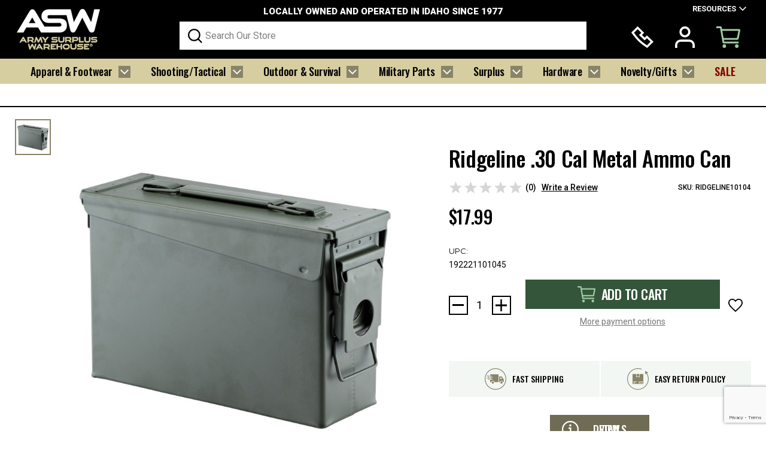

--- FILE ---
content_type: text/html; charset=UTF-8
request_url: https://armysurpluswarehouse.com/ridgeline-30-cal-metal-ammo-can/
body_size: 35567
content:





<!DOCTYPE html>
<html class="no-js" lang="en">
    <head>
        <title>Ridgeline .30 Cal Metal Ammo Can - Army Surplus Warehouse, Inc.</title>
        <link rel="dns-prefetch preconnect" href="https://cdn11.bigcommerce.com/s-vkefyy7j0b" crossorigin><link rel="dns-prefetch preconnect" href="https://fonts.googleapis.com/" crossorigin><link rel="dns-prefetch preconnect" href="https://fonts.gstatic.com/" crossorigin>
        <meta property="product:price:amount" content="17.99" /><meta property="product:price:currency" content="USD" /><meta property="og:url" content="https://armysurpluswarehouse.com/ridgeline-30-cal-metal-ammo-can/" /><meta property="og:site_name" content="Army Surplus Warehouse, Inc." /><meta name="keywords" content="ammo cans, military surplus, government surplus, military vehicle parts, mess kits, fire starters, canteens, first aid, military books, military manuals,  tactical, pouches, backpacks, ponchos, wwII field phones, collectible military war surplus,  M37 parts, Humvee parts, survival items, camping items, gas masks, BDU clothing, army surplus, tie downs, cargo nets, gas cans, gas can spouts, M151 parts, M38 parts, 2.5 ton 6x6 parts, MOLLE equipment, MREs, hardware, tire chains, tow chains, militaria, patches, boonie hats,  helmets, tents, pup tents, tent stakes, webbing, tow straps, belts, winter clothing, wool clothing, M1951 wool field clothing, merino wool socks, mickey mouse boots, bunny boots, jungle boots, combat boots, cross country ski merchandise, shovels, rope rings, paracord, rope, cord, "><link rel='canonical' href='https://armysurpluswarehouse.com/ridgeline-30-cal-metal-ammo-can/' /><meta name='platform' content='bigcommerce.stencil' /><meta property="og:type" content="product" />
<meta property="og:title" content="Ridgeline .30 Cal Metal Ammo Can" />
<meta property="og:description" content="Genuine Military Surplus and so much more" />
<meta property="og:image" content="https://cdn11.bigcommerce.com/s-vkefyy7j0b/products/5933/images/9558/caisse-munition-metal-cal30-olive-27x13x18-cm__77265.1617055369.386.513.jpg?c=2" />
<meta property="fb:admins" content="5y9X2RpqL33" />
<meta property="og:availability" content="instock" />
<meta property="pinterest:richpins" content="enabled" />
        
         

        <link href="https://cdn11.bigcommerce.com/s-vkefyy7j0b/product_images/download.png?t=1764740511" rel="shortcut icon">
        <meta name="viewport" content="width=device-width, initial-scale=1">

        <link rel="preconnect" href="https://fonts.googleapis.com">
        <link rel="preconnect" href="https://fonts.gstatic.com" crossorigin>
        <link href="https://fonts.googleapis.com/css2?family=Bebas+Neue&family=Fira+Sans:ital,wght@0,100;0,200;0,300;0,400;0,500;0,600;0,700;0,800;0,900;1,100;1,200;1,300;1,400;1,500;1,600;1,700;1,800;1,900&family=Oswald:wght@200..700&family=Poppins:ital,wght@0,100;0,200;0,300;0,400;0,500;0,600;0,700;0,800;0,900;1,100;1,200;1,300;1,400;1,500;1,600;1,700;1,800;1,900&family=Roboto:ital,wght@0,100..900;1,100..900&display=swap" rel="stylesheet">

        <script nonce="">
            document.documentElement.className = document.documentElement.className.replace('no-js', 'js');
        </script>

        <script nonce="">
    function browserSupportsAllFeatures() {
        return window.Promise
            && window.fetch
            && window.URL
            && window.URLSearchParams
            && window.WeakMap
            // object-fit support
            && ('objectFit' in document.documentElement.style);
    }

    function loadScript(src) {
        var js = document.createElement('script');
        js.src = src;
        js.onerror = function () {
            console.error('Failed to load polyfill script ' + src);
        };
        document.head.appendChild(js);
    }

    if (!browserSupportsAllFeatures()) {
        loadScript('https://cdn11.bigcommerce.com/s-vkefyy7j0b/stencil/ce929e60-bd00-013e-5a63-1ef4e2705301/e/c52f90b0-bf26-013e-d5fe-3eae7eaa9ed6/dist/theme-bundle.polyfills.js');
    }
</script>
        <script nonce="">window.consentManagerTranslations = `{"locale":"en","locales":{"consent_manager.data_collection_warning":"en","consent_manager.accept_all_cookies":"en","consent_manager.gdpr_settings":"en","consent_manager.data_collection_preferences":"en","consent_manager.manage_data_collection_preferences":"en","consent_manager.use_data_by_cookies":"en","consent_manager.data_categories_table":"en","consent_manager.allow":"en","consent_manager.accept":"en","consent_manager.deny":"en","consent_manager.dismiss":"en","consent_manager.reject_all":"en","consent_manager.category":"en","consent_manager.purpose":"en","consent_manager.functional_category":"en","consent_manager.functional_purpose":"en","consent_manager.analytics_category":"en","consent_manager.analytics_purpose":"en","consent_manager.targeting_category":"en","consent_manager.advertising_category":"en","consent_manager.advertising_purpose":"en","consent_manager.essential_category":"en","consent_manager.esential_purpose":"en","consent_manager.yes":"en","consent_manager.no":"en","consent_manager.not_available":"en","consent_manager.cancel":"en","consent_manager.save":"en","consent_manager.back_to_preferences":"en","consent_manager.close_without_changes":"en","consent_manager.unsaved_changes":"en","consent_manager.by_using":"en","consent_manager.agree_on_data_collection":"en","consent_manager.change_preferences":"en","consent_manager.cancel_dialog_title":"en","consent_manager.privacy_policy":"en","consent_manager.allow_category_tracking":"en","consent_manager.disallow_category_tracking":"en"},"translations":{"consent_manager.data_collection_warning":"We use cookies (and other similar technologies) to collect data to improve your shopping experience.","consent_manager.accept_all_cookies":"Accept All Cookies","consent_manager.gdpr_settings":"Settings","consent_manager.data_collection_preferences":"Website Data Collection Preferences","consent_manager.manage_data_collection_preferences":"Manage Website Data Collection Preferences","consent_manager.use_data_by_cookies":" uses data collected by cookies and JavaScript libraries to improve your shopping experience.","consent_manager.data_categories_table":"The table below outlines how we use this data by category. To opt out of a category of data collection, select 'No' and save your preferences.","consent_manager.allow":"Allow","consent_manager.accept":"Accept","consent_manager.deny":"Deny","consent_manager.dismiss":"Dismiss","consent_manager.reject_all":"Reject all","consent_manager.category":"Category","consent_manager.purpose":"Purpose","consent_manager.functional_category":"Functional","consent_manager.functional_purpose":"Enables enhanced functionality, such as videos and live chat. If you do not allow these, then some or all of these functions may not work properly.","consent_manager.analytics_category":"Analytics","consent_manager.analytics_purpose":"Provide statistical information on site usage, e.g., web analytics so we can improve this website over time.","consent_manager.targeting_category":"Targeting","consent_manager.advertising_category":"Advertising","consent_manager.advertising_purpose":"Used to create profiles or personalize content to enhance your shopping experience.","consent_manager.essential_category":"Essential","consent_manager.esential_purpose":"Essential for the site and any requested services to work, but do not perform any additional or secondary function.","consent_manager.yes":"Yes","consent_manager.no":"No","consent_manager.not_available":"N/A","consent_manager.cancel":"Cancel","consent_manager.save":"Save","consent_manager.back_to_preferences":"Back to Preferences","consent_manager.close_without_changes":"You have unsaved changes to your data collection preferences. Are you sure you want to close without saving?","consent_manager.unsaved_changes":"You have unsaved changes","consent_manager.by_using":"By using our website, you're agreeing to our","consent_manager.agree_on_data_collection":" By using our website, you're agreeing to the collection of data as described in our ","consent_manager.change_preferences":"You can change your preferences at any time","consent_manager.cancel_dialog_title":"Are you sure you want to cancel?","consent_manager.privacy_policy":"Privacy Policy","consent_manager.allow_category_tracking":"Allow [CATEGORY_NAME] tracking","consent_manager.disallow_category_tracking":"Disallow [CATEGORY_NAME] tracking"}}`;</script>

        <script nonce="">
            window.lazySizesConfig = window.lazySizesConfig || {};
            window.lazySizesConfig.loadMode = 1;
        </script>
        <script nonce="" async src="https://cdn11.bigcommerce.com/s-vkefyy7j0b/stencil/ce929e60-bd00-013e-5a63-1ef4e2705301/e/c52f90b0-bf26-013e-d5fe-3eae7eaa9ed6/dist/theme-bundle.head_async.js"></script>

        <link href="https://fonts.googleapis.com/css?family=Montserrat:700,500,400%7CKarla:400&display=block" rel="stylesheet">

        <script nonce="" async src="https://cdn11.bigcommerce.com/s-vkefyy7j0b/stencil/ce929e60-bd00-013e-5a63-1ef4e2705301/e/c52f90b0-bf26-013e-d5fe-3eae7eaa9ed6/dist/theme-bundle.font.js"></script>

        <script src="https://code.jquery.com/jquery-3.7.1.js" integrity="sha256-eKhayi8LEQwp4NKxN+CfCh+3qOVUtJn3QNZ0TciWLP4=" crossorigin="anonymous"></script>

        <link rel="stylesheet" type="text/css" href="https://cdn.jsdelivr.net/npm/slick-carousel@1.8.1/slick/slick.css"/>
        <link rel="stylesheet" type="text/css" href="https://cdn.jsdelivr.net/npm/slick-carousel@1.8.1/slick/slick-theme.css"/>
        <script type="text/javascript" src="https://cdn.jsdelivr.net/npm/slick-carousel@1.8.1/slick/slick.min.js"></script>

        <link data-stencil-stylesheet href="https://cdn11.bigcommerce.com/s-vkefyy7j0b/stencil/ce929e60-bd00-013e-5a63-1ef4e2705301/e/c52f90b0-bf26-013e-d5fe-3eae7eaa9ed6/css/theme-11d26e30-bd01-013e-4eb9-6a6e1ba3cba7.css" rel="stylesheet">

        <!-- Start Tracking Code for analytics_googleanalytics -->

<meta name="google-site-verification" content="BnnI4aNq8b6UIjTpeBXK3e5GuNYSZtpZdJI9sin6BIs" />

<!-- End Tracking Code for analytics_googleanalytics -->


<script type="text/javascript" src="https://checkout-sdk.bigcommerce.com/v1/loader.js" defer ></script>
<script src="https://www.google.com/recaptcha/api.js" async defer></script>
<script type="text/javascript">
var BCData = {"product_attributes":{"sku":"RIDGELINE10104","upc":"192221101045","mpn":"10104","gtin":null,"weight":null,"base":true,"image":null,"price":{"without_tax":{"formatted":"$17.99","value":17.99,"currency":"USD"},"tax_label":"Tax"},"out_of_stock_behavior":"label_option","out_of_stock_message":"OUT OF STOCK-CHECK BACK SOON","available_modifier_values":[],"in_stock_attributes":[],"stock":null,"instock":true,"stock_message":null,"purchasable":true,"purchasing_message":null,"call_for_price_message":null}};
</script>
<script src='https://static.criteo.net/js/ld/ld.js' async></script><script>
var CRTO_PartnerID = 59950;
var deviceType = /iPad/.test(navigator.userAgent)?"t":/Mobile|iP(hone|od)|Android|BlackBerry|IEMobile|Silk/.test(navigator.userAgent)?"m":"d";
var CRTO_Email = "" || "";
switch("product") {
    case "product":
    window.criteo_q = window.criteo_q || [];
    window.criteo_q.push(
        { event : "setAccount", account : CRTO_PartnerID},
        { event : "setSiteType", type: deviceType},
        { event : "setEmail", email: CRTO_Email},
        { event : "viewItem", ecpplugin: "bigcommerce-V2", item: "5933"}
    );
    break;
    case "category":
        var CRTO_ListingArray = []; 
        window.criteo_q = window.criteo_q || [];
        window.criteo_q.push(
            { event : "setAccount", account : CRTO_PartnerID},
            { event : "setSiteType", type: deviceType},
            { event : "setEmail", email: CRTO_Email},
            { event : "viewList", ecpplugin: "bigcommerce-V2", item: CRTO_ListingArray}
        );
            break;
    case "cart":
            var CRTO_BasketData = [];
            var CRTO_RawBasketData_Physical = [];
            var CRTO_RawBasketData_Digital = [];
            var CRTO_RawBasketData_Giftcertificates = [];
            fetch('/api/storefront/carts?include=',{'credentials':'include','headers':{'Accept':'application/json', 'Content-Type': 'application/json'}}).then(function(response){ response.json().then(function(data) {
                CRTO_RawBasketData_Physical.push(data[0].lineItems.physicalItems);
                CRTO_RawBasketData_Digital.push(data[0].lineItems.digitalItems);
                CRTO_RawBasketData_Giftcertificates.push(data[0].lineItems.giftCertificates);

                if (CRTO_RawBasketData_Physical[0].length > 0){
                    for (var x =0; x<CRTO_RawBasketData_Physical[0].length; x++){
                        CRTO_BasketData.push({
                            'id': CRTO_RawBasketData_Physical[0][x].productId,
                            'price': CRTO_RawBasketData_Physical[0][x].salePrice,
                            'quantity': CRTO_RawBasketData_Physical[0][x].quantity
                        });
                    }
                }
                if (CRTO_RawBasketData_Digital[0].length > 0){
                    for (var x =0; x<CRTO_RawBasketData_Digital[0].length; x++){
                        CRTO_BasketData.push({
                            'id': CRTO_RawBasketData_Digital[0][x].productId,
                            'price': CRTO_RawBasketData_Digital[0][x].salePrice,
                            'quantity': CRTO_RawBasketData_Digital[0][x].quantity
                        });
                    }
                }
                if (CRTO_RawBasketData_Giftcertificates[0].length > 0){
                    for (var x =0; x<CRTO_RawBasketData_Giftcertificates[0].length; x++){
                        CRTO_BasketData.push({
                            'id': CRTO_RawBasketData_Giftcertificates[0][x].productId,
                            'price': CRTO_RawBasketData_Giftcertificates[0][x].salePrice,
                            'quantity': CRTO_RawBasketData_Giftcertificates[0][x].quantity
                        });
                    }
                }
                window.criteo_q = window.criteo_q || [];
                window.criteo_q.push(
                    { event: "setAccount", account: CRTO_PartnerID},
                    { event: "setSiteType", type: deviceType }, 
                    { event: "setEmail", email: CRTO_Email},
                    { event: "viewBasket", ecpplugin: "bigcommerce-V2", item: CRTO_BasketData}
                );
            })});
            break;
        default:
            window.criteo_q = window.criteo_q || [];
            window.criteo_q.push(
                { event: "setAccount", account: CRTO_PartnerID},
                { event: "setSiteType", type: deviceType }, 
                { event: "setEmail", email: CRTO_Email},
                { event: "viewHome" , ecpplugin: "bigcommerce-V2" }
            );
    }    
</script>

<script nonce="">
(function () {
    var xmlHttp = new XMLHttpRequest();

    xmlHttp.open('POST', 'https://bes.gcp.data.bigcommerce.com/nobot');
    xmlHttp.setRequestHeader('Content-Type', 'application/json');
    xmlHttp.send('{"store_id":"999832595","timezone_offset":"-6.0","timestamp":"2026-01-19T04:38:07.68436800Z","visit_id":"ff186a2b-665c-4f72-8597-38cd09001764","channel_id":1}');
})();
</script>


            <script src="https://www.google.com/recaptcha/api.js?render=6LcjX0sbAAAAACp92-MNpx66FT4pbIWh-FTDmkkz" async defer></script>
        
    </head>
    <body class="product-custom  product-page">
        <svg data-src="https://cdn11.bigcommerce.com/s-vkefyy7j0b/stencil/ce929e60-bd00-013e-5a63-1ef4e2705301/e/c52f90b0-bf26-013e-d5fe-3eae7eaa9ed6/img/icon-sprite.svg" class="icons-svg-sprite"></svg>

            <header class="header" role="banner">
      <div class="header-top">
          <div class="container">
              <div class="flex">
                  <div class="mobile-menu">
                    <div class="menu-bar" id="menu-toggle">
                      <svg class="close" xmlns="http://www.w3.org/2000/svg" width="30" height="24" viewBox="0 0 30 24">
                        <g id="menu" transform="translate(-3.5 -5)">
                          <path id="Line_1475" data-name="Line 1475" d="M30.5,2.429H.5V-1h30Z" transform="translate(3 6)" fill="#f8f8f8"/>
                          <path id="Line_1475-2" data-name="Line 1475" d="M30.5,2.429H.5V-1h30Z" transform="translate(3 16.286)" fill="#f8f8f8"/>
                          <path id="Line_1475-3" data-name="Line 1475" d="M30.5,2.429H.5V-1h30Z" transform="translate(3 26.571)" fill="#f8f8f8"/>
                        </g>
                      </svg>

                      <svg class="open" xmlns="http://www.w3.org/2000/svg" width="34" height="34" viewBox="0 0 34 34">
                        <g id="Group_9699" data-name="Group 9699" transform="translate(-20 -50)">
                          <g id="Rectangle_6204" data-name="Rectangle 6204" transform="translate(20 50)" stroke="#fff" stroke-width="1">
                            <rect width="34" height="34" stroke="none"/>
                            <rect x="0.5" y="0.5" width="33" height="33" fill="none"/>
                          </g>
                          <g id="menu" transform="translate(18.5 50.181)">
                            <path id="Line_1475" data-name="Line 1475" d="M30.5,2.429H.5V-1h30Z" transform="translate(8.045 5.535) rotate(45)" fill="#fff"/>
                            <path id="Line_1475-2" data-name="Line 1475" d="M30.5,2.429H.5V-1h30Z" transform="translate(7.035 27.455) rotate(-45)" fill="#fff"/>
                          </g>
                        </g>
                      </svg>
                    </div>
                  </div>
                  <div class="col-left">
                          <div class="header--logo">
                              <a href="https://armysurpluswarehouse.com/" class="header-logo-link" data-header-logo-link>
            <img
                 src="https://cdn11.bigcommerce.com/s-vkefyy7j0b/images/stencil/140x68/untitled_3_1764740471__79118.original.png"
                 srcset="https://cdn11.bigcommerce.com/s-vkefyy7j0b/images/stencil/140x68/untitled_3_1764740471__79118.original.png"
                 alt="Army Surplus Warehouse, Inc."
                 title="Army Surplus Warehouse, Inc.">
</a>
                          </div>
                  </div>

                  <div class="col-center">
                      <div class="inner-block">
                          <div class="free-shipping">
                              <p>LOCALLY OWNED AND OPERATED IN IDAHO SINCE 1977</p>
                          </div>
                          <div class="quicksearch-custom" id="quickSearch" aria-hidden="true" data-prevent-quick-search-close>
                              <form class="form" data-url="/search.php" data-quick-search-form>
    <fieldset class="form-fieldset">
        <div class="form-field">
            <label class="is-srOnly" for="nav-quick-search">Search</label>
            <input class="form-input"
                   data-search-quick
                   name="nav-quick-search"
                   id="nav-quick-search"
                   data-error-message="Search field cannot be empty."
                   placeholder="Search Our Store"
                   autocomplete="off"
            >
        </div>
    </fieldset>
</form>
<section class="quickSearchResults" data-bind="html: results"></section>
<p role="status"
   aria-live="polite"
   class="aria-description--hidden"
   data-search-aria-message-predefined-text="product results for"
></p>
                          </div>
                      </div>
                  </div>
                  <div class="col-right">
                      <div class="resource">
                          <div class="resource-links">
                              <p>
                                RESOURCES
                                <svg xmlns="http://www.w3.org/2000/svg" width="12" height="7.144" viewBox="0 0 12 7.144">
                                  <path id="Path_63521" data-name="Path 63521" d="M10.856,0,6,4.855,1.144,0,0,1.144l6,6,6-6Z" transform="translate(0 0)" fill="#fff"/>
                                </svg>
                              </p>

                              <ul>
                                <li><a href="/about-us/">About Us</a></li>
                                <li><a href="/contact-us/">Contact Us</a></li>
                                <li><a href="/retail-store-information/">Retail Store Information</a></li>
                                <li><a href="/shipping-returns/">Shipping & Returns</a></li>
                              </ul>
                          </div>
                      </div>

                      <div class="user-nav">
                          <ul>
                              <li class="call">
                                  <a href="tel:208-529-4753">
                                    <svg xmlns="http://www.w3.org/2000/svg" width="36.018" height="36" viewBox="0 0 36.018 36">
                                      <path id="Union_40" data-name="Union 40" d="M23.782,34.7a80.858,80.858,0,0,1-12.325-9.874A87.479,87.479,0,0,1,1.337,12.262L0,10.2,10.2,0,20.915,10.714,17.22,14.408,21.6,18.786l3.695-3.695L36.018,25.816,25.833,36ZM4.29,10.651a85.239,85.239,0,0,0,9.535,11.8,79.031,79.031,0,0,0,11.539,9.274l5.913-5.913-5.984-5.982L21.6,23.528l-9.12-9.12,3.695-3.695L10.2,4.742Z" fill="#fff"/>
                                    </svg>
                                  </a>
                              </li>

                              <li class="user-account">
                                <a href="/" onclick="event.preventDefault();" id="list-action-accoun" class="custom-popup-button-signin">
                                  <svg xmlns="http://www.w3.org/2000/svg" width="33.185" height="36" viewBox="0 0 33.185 36">
                                    <g id="user" transform="translate(0 0)">
                                      <path id="Path_47024" data-name="Path 47024" d="M32.5,27.877V23.218a5.537,5.537,0,0,0-5.531-5.531H12.218a5.537,5.537,0,0,0-5.531,5.531v4.658H3V23.218A9.229,9.229,0,0,1,12.218,14H26.967a9.229,9.229,0,0,1,9.218,9.218v4.658Z" transform="translate(-3 8.123)" fill="#fff"/>
                                      <path id="Ellipse_160" data-name="Ellipse 160" d="M8.218-1A9.218,9.218,0,1,1-1,8.218,9.229,9.229,0,0,1,8.218-1Zm0,14.749A5.531,5.531,0,1,0,2.687,8.218,5.537,5.537,0,0,0,8.218,13.749Z" transform="translate(8.374 1)" fill="#fff"/>
                                    </g>
                                  </svg>
                                </a>
                              </li>

                              <li class="navUser-item--cart">
                                  <a data-cart-preview
                                     data-dropdown="cart-preview-dropdown"
                                     data-options="align:right"
                                     href="/cart.php"
                                     aria-label="Cart with 0 items"
                                  >
                                      <span class="navUser-item-cartLabel">
                                        <svg xmlns="http://www.w3.org/2000/svg" width="40.336" height="36" viewBox="0 0 40.336 36">
                                          <g id="cart-outline" transform="translate(0 0)">
                                            <path id="Ellipse_198" data-name="Ellipse 198" d="M-13-16a3,3,0,0,1,3,3,3,3,0,0,1-3,3,3,3,0,0,1-3-3A3,3,0,0,1-13-16Z" transform="translate(26.5 46)" fill="#9dcba4"/>
                                            <path id="Ellipse_199" data-name="Ellipse 199" d="M-13-16a3,3,0,0,1,3,3,3,3,0,0,1-3,3,3,3,0,0,1-3-3A3,3,0,0,1-13-16Z" transform="translate(47.5 46)" fill="#9dcba4"/>
                                            <path id="Path_63117" data-name="Path 63117" d="M69.5,92.5H44a1.5,1.5,0,0,1-1.477-1.239L38.242,67H32V64h7.5a1.5,1.5,0,0,1,1.477,1.239L45.258,89.5H69.5v3Z" transform="translate(-32 -64)" fill="#9dcba4"/>
                                            <path id="Path_63118" data-name="Path 63118" d="M139.885,130H116.5a1.5,1.5,0,0,1,0-3h22.771l2.4-12H113.5a1.5,1.5,0,1,1,0-3h29.085a2.25,2.25,0,0,1,2.207,2.692l-2.7,13.5A2.256,2.256,0,0,1,139.885,130Z" transform="translate(-104.5 -107.5)" fill="#9dcba4"/>
                                          </g>
                                        </svg>
                                      </span>
                                      <span class="countPill cart-quantity"></span>
                                  </a>

                                  <div class="dropdown-menu" id="cart-preview-dropdown" data-dropdown-content aria-hidden="true"></div>
                                  <div class="cart-overlay"></div>
                              </li>
                          </ul>
                      </div>
                  </div>
              </div>
          </div>
      </div>

      <div class="desktop-navigation">
          <div class="container">
              <ul class="main-ul">
  <li class="has-sub">
    <a href="/clothing-footwear/">Apparel & Footwear
      <svg xmlns="http://www.w3.org/2000/svg" width="20" height="20" viewBox="0 0 20 20">
        <g id="Group_9657" data-name="Group 9657" transform="translate(-225 -109)">
          <rect id="Rectangle_6185" data-name="Rectangle 6185" width="20" height="20" transform="translate(225 109)" fill="#898467"/>
          <path id="Path_63523" data-name="Path 63523" d="M12.665,0,7,5.664,1.334,0,0,1.335l7,7,7-7Z" transform="translate(228 115)" fill="#f8f8f8"/>
        </g>
      </svg>
    </a>
    <div class="sub-menu">
        <div class="row">
            <div class="left-block">
                <div class="inner-row">
                    <div class="col">
                      <ul>
                        <li><a href="/clothing-footwear/personal-accessories/">Personal Accessories<i></i></a>
                          <ul>
                            <li><a href="/clothing-footwear/headware/?page=12">Hats & Caps </a></li>
                            <li><a href="/clothing-footwear/gloves-mittens/">Gloves & Mittens </a></li>
                            <li><a href="/clothing-footwear/belts-suspenders/">Belts & Suspenders </a></li>
                            <li><a href="/clothing-footwear/wallets-money-clips/">Wallets </a></li>
                            <li><a href="/clothing-footwear/footwear/socks/">Socks </a></li>
                            <li><a href="/clothing-footwear/footwear/leg-gaiters/">Leg Gaiters</a></li>
                          </ul>
                        </li>
                        <li><a href="/clothing-footwear/kids/">Kid’s Clothing/Accessories<i></i></a></li>
                        <li><a href="/clothing-footwear/womens-clothing-outerwear/">Women’s Clothing & Outerwear<i></i></a></li>
                        <li><a href="javascript:void();">Men’s Clothing & Outerwear<i></i></a>
                            <ul>
                              <li><a href="/clothing-footwear/jackets-coats-and-rain-gear/">Jackets, Coats and Rain Gear </a></li>
                              <li><a href="/clothing-footwear/cold-weather/">Cold Weather </a></li>
                              <li><a href="/clothing-footwear/military-clothing-uniforms/">Military Clothing & Uniforms </a></li>
                              <li><a href="/clothing-footwear/tactical-clothing/">Tactical Clothing </a></li>
                              <li><a href="/clothing-footwear/t-shirts/">T-shirts </a></li>
                              <li><a href="/clothing-footwear/hunting-clothing-ghillie-suits/">Hunting Clothing & Ghillie Suits </a></li>
                              <li><a href="/clothing-footwear/vests/">Vests</a></li>
                              <li><a href="/clothing-footwear/pants/">Pants</a></li>
                            </ul>
                        </li>
                      </ul>
                    </div>
                    <div class="col">
                      <ul>
                        <li><a href="/clothing-footwear/footwear/">Footwear<i></i></a>
                          <ul>
                            <li><a href="/clothing-footwear/footwear/boots-shoes/">Boots & Shoes </a></li>
                            <li><a href="/clothing-footwear/footwear/cold-weather-boots/">Cold Weather Boots </a></li>
                            <li><a href="/clothing-footwear/footwear/combat-jungle-boots/">Combat/Jungle Boots </a></li>
                            <li><a href="/clothing-footwear/footwear/overshoes/">Overshoes </a></li>
                            <li><a href="/clothing-footwear/footwear/accessories/">Accessories</a></li>
                          </ul>
                        </li>
                      </ul>
                    </div>
                </div>
            </div>
            <div class="right-block">
                <div class="img-block">
                    <a href="/clothing-footwear/footwear/"><img src="/product_images/uploaded_images/menu-img-1.png" alt="Backpacks & Pouches"></a>
                </div>
                <div class="content">
                    <h3>Footwear</h3>
                    <p>From the battlefield to the backwoods, our military-grade footwear has you covered.</p>
                    <a href="/clothing-footwear/footwear/" class="button button--primary">SHOP NOW</a>
                </div>
            </div>
        </div>
    </div>
  </li>

  <li class="has-sub">
    <a href="/shooting-tactical/">Shooting/Tactical
      <svg xmlns="http://www.w3.org/2000/svg" width="20" height="20" viewBox="0 0 20 20">
        <g id="Group_9657" data-name="Group 9657" transform="translate(-225 -109)">
          <rect id="Rectangle_6185" data-name="Rectangle 6185" width="20" height="20" transform="translate(225 109)" fill="#898467"/>
          <path id="Path_63523" data-name="Path 63523" d="M12.665,0,7,5.664,1.334,0,0,1.335l7,7,7-7Z" transform="translate(228 115)" fill="#f8f8f8"/>
        </g>
      </svg>
    </a>
    <div class="sub-menu">
        <div class="row">
            <div class="left-block">
                <div class="inner-row">
                    <div class="col">
                      <ul>
                        <li><a href="/shooting-tactical/shooting-accessories">Shooting & Accessories<i></i></a>
                          <ul>
                            <li><a href="/shooting-tactical/shooting-accessories/holsters/">Holsters </a></li>
                            <li><a href="/shooting-tactical/shooting-accessories/magazines/">Magazines </a></li>
                            <li><a href="/shooting-tactical/shooting-accessories/pouches/">Pouches </a></li>
                            <li><a href="/shooting-tactical/shooting-accessories/weapons-cases/">Weapons Cases </a></li>
                            <li><a href="/shooting-tactical/shooting-accessories/cleaning-kits/">Cleaning Kits </a></li>
                            <li><a href="/shooting-tactical/shooting-accessories/slings/">Slings </a></li>
                            <li><a href="/shooting-tactical/shooting-accessories/targets/">Targets </a></li>
                            <li><a href="/shooting-tactical/shooting-accessories/gun-parts/">Gun Parts  </a></li>
                            <li><a href="/shooting-tactical/shooting-accessories/weapons-manuals/">Weapons Manuals</a></li>
                            <li><a href="/shooting-tactical/shooting-accessories/glasses-accessories/">Hearing & Eye Protection</a></li>
                          </ul>
                        </li>
                        <li><a href="/shooting-tactical/tactical-packs-pouches/">Tactical Packs & Pouches<i></i></a>
                            <ul>
                              <li><a href="/shooting-tactical/tactical-packs-pouches/backpacks/">Backpacks </a></li>
                              <li><a href="/shooting-tactical/tactical-packs-pouches/pouches/">Pouches </a></li>
                              <li><a href="/shooting-tactical/tactical-packs-pouches/duffle-bags/">Duffle Bags </a></li>
                              <li><a href="/shooting-tactical/tactical-packs-pouches/range-gear-bags/">Range & Gear Bags</a></li>
                            </ul>
                        </li>
                      </ul>
                    </div>
                    <div class="col">
                      <ul>
                        <li><a href="/shooting-tactical/clothing-accessories/">Clothing & Accessories<i></i></a>
                          <ul>
                            <li><a href="/shooting-tactical/clothing-accessories/clothing/">Clothing </a></li>
                            <li><a href="/shooting-tactical/clothing-accessories/belts-suspenders/">Belts & Suspenders </a></li>
                            <li><a href="/shooting-tactical/vests-chest-rigs/">Vests & Chest Rigs </a></li>
                            <li><a href="/shooting-tactical/clothing-accessories/boots/">Boots </a></li>
                            <li><a href="/shooting-tactical/clothing-accessories/scarves-headware/">Scarves & Headware </a></li>
                            <li><a href="/shooting-tactical/clothing-accessories/patches/">Patches </a></li>
                            <li><a href="/shooting-tactical/clothing-accessories/knee-pads/">Knee Pads</a></li>
                          </ul>
                        </li>
                        <li><a href="/ammo-cans-containers/">Ammo Cans & Containers <i></i> </a></li>
                      </ul>
                    </div>
                </div>

            </div>
            <div class="right-block">
                <div class="img-block">
                    <a href="/shooting-tactical/shooting-accessories/"><img src="/product_images/uploaded_images/menu-img-2.png" alt="Shooting & Accessories"></a>
                </div>
                <div class="content">
                    <h3>Shooting & Accessories</h3>
                    <p>Carry, clean, and protect—shooting gear tough enough to go the distance.</p>
                    <a href="/shooting-tactical/shooting-accessories/" class="button button--primary">SHOP NOW</a>
                </div>
            </div>
        </div>
    </div>
  </li>

  <li class="has-sub sub-full">
    <a href="/camping-survival/">Outdoor & Survival
      <svg xmlns="http://www.w3.org/2000/svg" width="20" height="20" viewBox="0 0 20 20">
        <g id="Group_9657" data-name="Group 9657" transform="translate(-225 -109)">
          <rect id="Rectangle_6185" data-name="Rectangle 6185" width="20" height="20" transform="translate(225 109)" fill="#898467"/>
          <path id="Path_63523" data-name="Path 63523" d="M12.665,0,7,5.664,1.334,0,0,1.335l7,7,7-7Z" transform="translate(228 115)" fill="#f8f8f8"/>
        </g>
      </svg>
    </a>
    <div class="sub-menu sub-menu-lg">
      <div class="row">
          <div class="left-block">
            <div class="inner-row">
                <div class="col">
                  <ul>
                    <li><a href="/camping-survival/">Compasses & Navigation <i></i> </a></li>
                    <li><a href="/outdoor-camp/fire-starters/">Fire Starters <i></i> </a></li>
                    <li><a href="/camping-survival/lighting/">Lighting <i></i> </a>
                        <ul>
                          <li><a href="/camping-survival/flashlights-headlamps-lanterns-candles/flashlights/">Flashlights</a></li>
                          <li><a href="/camping-survival/flashlights-headlamps-lanterns-candles/headlamps/">Headlamps</a></li>
                          <li><a href="/camping-survival/flashlights-headlamps-lanterns-candles/lanterns/">Lanterns</a></li>
                          <li><a href="/camping-survival/flashlights-headlamps-lanterns-candles/candles/">Candles</a></li>
                          <li><a href="/camping-survival/flashlights-headlamps-lanterns-candles/miscellaneous-lighting/">Miscellaneous Lighting</a></li>
                        </ul>
                    </li>
                    <li><a href="/outdoor-camp/stoves-accessories/">Stoves & Accessories <i></i> </a></li>
                    <li><a href="/outdoor-camp/water-filtration/">Water & Filteration <i></i> </a>
                      <ul>
                        <li><a href="/camping-survival/water-filtration/canteens-flasks/">Canteens & Flasks</a></li>
                        <li><a href="/camping-survival/water-filtration/water-purification/">Water Purification</a></li>
                        <li><a href="/camping-survival/water-filtration/water-containers/">Water Containers</a></li>
                      </ul>
                    </li>
                    <li><a href="/outdoor-camp/blankets/">Blankets <i></i> </a></li>
                    <li><a href="/outdoor-camp/cookware-utensils/">Cookware and Utensils <i></i> </a></li>
                  </ul>
                </div>

                <div class="col">
                  <ul>
                    <li><a href="/outdoor-camp/shovels-saws-axes-picks/">Shovels/Saws/Axe/Picks <i></i> </a>
                        <ul>
                          <li><a href="/camping-survival/shovels-saws-axes-picks/shovels-accessories/">Shovels & Accessories</a></li>
                          <li><a href="/camping-survival/shovels-saws-axes-picks/saws-accessories/">Saws & Accessories</a></li>
                          <li><a href="/camping-survival/shovels-saws-axes-picks/axes-accessories/">Axes & Accessories</a></li>
                          <li><a href="/camping-survival/shovels-saws-axes-picks/picks-accessories/">Picks & Accessories</a></li>
                        </ul>
                    </li>

                    <li><a href="/camping-survival/sleeping-bags-cots-accessories/">Sleeping Bags, Cots, <br>& Accessories <i></i> </a></li>

                    <li><a href="/outdoor-camp/tents-stakes/">Tents & Stakes <i></i> </a>
                        <ul>
                          <li><a href="/camping-survival/tents-stakes/tents/">Tents <i></i> </a></li>
                          <li><a href="/camping-survival/tents-stakes/stakes-and-poles/">Stakes and Poles <i></i> </a></li>
                          <li><a href="/camping-survival/tents-stakes/accessories/">Accessories <i></i> </a></li>
                        </ul>
                    </li>

                    <li><a href="/camping-survival/knives/">Knives <i></i> </a>
                        <ul>
                          <li><a href="/camping-survival/knives/knives/">Knives</a></li>
                          <li><a href="/camping-survival/knives/sharpening-stones/">Sharpening Stones</a></li>
                          <li><a href="/camping-survival/knives/sheaths-accessories/">Sheaths & Accessories</a></li>
                        </ul>
                    </li>

                    <li><a href="/camping-survival/gas-cans-accessories/">Gas Cans & Accessories <i></i> </a></li>
                  </ul>
                </div>

                <div class="col">
                  <ul>
                      <li><a href="/camping-survival/backpacks-pouches-duffle-bags/">Backpacks, Pouches, <br>& Duffle Bags <i></i> </a>
                          <ul>
                            <li><a href="/camping-survival/backpacks-pouches-duffle-bags/backpacks/">Backpacks</a></li>
                            <li><a href="/camping-survival/backpacks-pouches-duffle-bags/pouches/">Pouches</a></li>
                            <li><a href="/camping-survival/backpacks-pouches-duffle-bags/duffle-bags/">Duffle Bags</a></li>
                            <li><a href="/camping-survival/backpacks-pouches-duffle-bags/laundry-bags/">Laundry Bags</a></li>
                            <li><a href="/camping-survival/backpacks-pouches-duffle-bags/fanny-buttpacks/">Fanny & Buttpacks</a></li>
                            <li><a href="/camping-survival/backpacks-pouches-duffle-bags/cargo-travel-bags/">Cargo & Travel Bags</a></li>
                            <li><a href="/camping-survival/backpacks-pouches-duffle-bags/hydration-packs/">Hydration Packs</a></li>
                            <li><a href="/camping-survival/backpacks-pouches-duffle-bags/buckles-clips/">Buckles & Clips</a></li>
                          </ul>
                      </li>

                      <li><a href="/outdoor-camp/gold-panning-supplies/">Gold Panning Supplies <i></i> </a></li>

                      <li><a href="/camping-survival/first-aid-kits/">First Aid Kits <i></i> </a></li>

                      <li><a href="/camping-survival/food-food-storage/">Food/Food Storage <i></i> </a>
                          <ul>
                            <li><a href="/camping-survival/food-food-storage/mres-freeze-dried-food/">MRES & Freeze Dried Food</a></li>
                            <li><a href="/camping-survival/food-food-storage/food-storage-containers/">Food Storage Containers</a></li>
                          </ul>
                      </li>

                      <li><a href="/camping-survival/rope-paracord/">Rope & Paracord <i></i> </a></li>
                  </ul>
                </div>

                <div class="col">
                  <ul>
                    <li><a href="/camping-survival/survival-instructional-manuals/">Survival & Instructional <br>Manuals <i></i> </a></li>

                    <li><a href="/camping-survival/gas-masks-accessories/">Gas Masks & Accessories <i></i> </a></li>

                    <li><a href="/outdoor-camp/sleds-snowshoes-ski-gear/">Sleds/Snowshoes/Ski Gear <i></i> </a></li>

                    <li><a href="/outdoor-camp/optics-binoculars/">Optic & Binoculars <i></i> </a></li>

                    <li><a href="/hunting/">Hunting <i></i> </a>
                        <ul>
                          <li><a href="/outdoor-camp/hunting/packs/">Packs</a></li>
                          <li><a href="/camping-survival/hunting/clothing/">Clothing</a></li>
                          <li><a href="/camping-survival/hunting/netting-camouflage/">Netting/Camouflage</a></li>
                          <li><a href="/camping-survival/hunting/optics-binoculars/">Optics & Binoculars</a></li>
                          <li><a href="/camping-survival/hunting/accessories-game-bags/">Accessories & Game Bags</a></li>
                          <li><a href="/camping-survival/hunting/trail-cameras-accessories/">Trail Cameras & Accessories</a><li>
                        </ul>
                    </li>

                    <li><a href="/camping-survival/climbing-pitons-carabiners/">Climbing Pitons & Carabiners <i></i> </a></li>
                  </ul>
                </div>
            </div>
          </div>
          <div class="right-block">
              <div class="img-block">
                  <a href="/camping-survival/backpacks-pouches-duffle-bags/"><img src="/product_images/uploaded_images/menu-img-3.png" alt="Backpacks & Pouches"></a>
              </div>
              <div class="content">
                  <h3>Backpacks & Pouches</h3>
                  <p>Reliable storage for the field, the road, or the everyday grind.</p>
                  <a href="/camping-survival/backpacks-pouches-duffle-bags/" class="button button--primary">SHOP NOW</a>
              </div>
          </div>
      </div>
    </div>
  </li>

  <li class="has-sub sub-center">
    <a href="/military-parts/">Military Parts
      <svg xmlns="http://www.w3.org/2000/svg" width="20" height="20" viewBox="0 0 20 20">
        <g id="Group_9657" data-name="Group 9657" transform="translate(-225 -109)">
          <rect id="Rectangle_6185" data-name="Rectangle 6185" width="20" height="20" transform="translate(225 109)" fill="#898467"/>
          <path id="Path_63523" data-name="Path 63523" d="M12.665,0,7,5.664,1.334,0,0,1.335l7,7,7-7Z" transform="translate(228 115)" fill="#f8f8f8"/>
        </g>
      </svg>
    </a>
    <div class="sub-menu">
        <div class="row">
            <div class="left-block">
                <div class="inner-row">
                    <div class="col">
                      <ul>
                        <li><a href="/military-parts/gas-cans-accessories/">Gas Cans & Accessories<i></i></a></li>
                        <li><a href="/military-parts/manuals/">Manuals<i></i></a></li>
                        <li><a href="/military-parts/m151-jeep-parts/">M151 Jeep Parts<i></i></a></li>
                        <li><a href="/military-parts/m37-power-wagon-parts/">M37/Power Wagon Parts<i></i></a></li>
                        <li><a href="/military-parts/2-1-2-ton-5-ton-parts/">2 1/2 Ton & 5 Ton Parts<i></i></a></li>
                        <li><a href="/military-parts/humvee-parts/">Humvee Parts<i></i></a></li>
                        <li><a href="/military-parts/m38-m38a1-mb-jeep-parts/">M38/M38A1/MB Jeep Parts<i></i></a></li>
                        <li><a href="/military-parts/m715-parts/">M715 Parts<i></i></a></li>
                        <li><a href="/military-parts/generator-parts/">Generator Parts<i></i></a></li>
                        <li><a href="/military-parts/m274-mule-parts/">M274 Mule Parts<i></i></a></li>
                        <li><a href="/military-parts/miscellaneous-parts/">Miscellaneous Parts<i></i></a></li>
                      </ul>
                    </div>
                </div>
            </div>
            <div class="right-block">
                <div class="img-block">
                    <a href="/military-parts/gas-cans-accessories/"><img src="/product_images/uploaded_images/menu-img-4.png" alt="Gas Cans & Accessories"></a>
                </div>
                <div class="content">
                    <h3>Gas Cans & Accessories</h3>
                    <p>From transport to transfer, our jerry cans and spouts are ready for any job.</p>
                    <a href="/military-parts/gas-cans-accessories/" class="button button--primary">SHOP NOW</a>
                </div>
            </div>
        </div>
    </div>
  </li>

  <li class="has-sub sub-center">
    <a href="/genuine-surplus/">Surplus
      <svg xmlns="http://www.w3.org/2000/svg" width="20" height="20" viewBox="0 0 20 20">
        <g id="Group_9657" data-name="Group 9657" transform="translate(-225 -109)">
          <rect id="Rectangle_6185" data-name="Rectangle 6185" width="20" height="20" transform="translate(225 109)" fill="#898467"/>
          <path id="Path_63523" data-name="Path 63523" d="M12.665,0,7,5.664,1.334,0,0,1.335l7,7,7-7Z" transform="translate(228 115)" fill="#f8f8f8"/>
        </g>
      </svg>
    </a>
    <div class="sub-menu sub-width-1130">
        <div class="row">
            <div class="left-block">
                <div class="inner-row">
                    <div class="col">
                      <ul>
                        <li><a href="/ammo-cans-containers/">Ammo Cans & Containers<i></i></a></li>
                        <li><a href="/netting-parachutes/">Netting & Parachutes<i></i></a></li>
                        <li><a href="/genuine-surplus/straps-webbing-cord/">Straps, Webbing, & Cord<i></i></a>
                            <ul>
                              <li><a href="/genuine-surplus/straps-webbing-cord/straps/">Straps </a></li>
                              <li><a href="/genuine-surplus/straps-webbing-cord/webbing/">Webbing </a></li>
                              <li><a href="/genuine-surplus/straps-webbing-cord/rope-cord/">Rope & Cord </a></li>
                              <li><a href="/genuine-surplus/straps-webbing-cord/slings/">Slings </a></li>
                              <li><a href="/genuine-surplus/straps-webbing-cord/hardware/">Hardware</a></li>
                            </ul>
                        </li>
                        <li><a href="/genuine-surplus/sleds-snowshoes-ski-gear/">Sleds/Snowshoes/Ski Gear<i></i></a></li>
                        <li><a href="/genuine-surplus/radio-field-phone-equipment/">Radio & Field Phone<br>Equipment<i></i></a></li>
                        <li><a href="/genuine-surplus/material-netting-fabric/">Material, Netting, & Fabric<i></i></a></li>
                        <li><a href="/genuine-surplus/military-pouches/">Military Pouches<i></i></a></li>
                        <li><a href="/genuine-surplus/military-packs-bags/">Military Packs & Bags<i></i></a></li>
                      </ul>
                    </div>
                    <div class="col">
                      <ul>
                        <li><a href="/genuine-surplus/gun-related-items-accessories/">Gun Related Items <br>& Accessories<i></i></a>
                          <ul>
                            <li><a href="/genuine-surplus/gun-related-items-accessories/targets/">Targets </a></li>
                            <li><a href="/genuine-surplus/gun-related-items-accessories/shells-dummy-rounds/">Shells/Dummy Rounds </a></li>
                            <li><a href="/genuine-surplus/gun-related-items-accessories/weapons-cases/">Weapons Cases </a></li>
                            <li><a href="/genuine-surplus/gun-related-items-accessories/slings/">Slings </a></li>
                            <li><a href="/genuine-surplus/gun-related-items-accessories/gun-parts-accessories/">Gun Parts & Accessories </a></li>
                            <li><a href="/genuine-surplus/gun-related-items-accessories/glasses/">Glasses </a></li>
                            <li><a href="/genuine-surplus/gun-related-items-accessories/holsters/">Holsters </a></li>
                            <li><a href="/genuine-surplus/gun-related-items-accessories/pouches/">Pouches</a></li>
                          </ul>
                        </li>
                        <li><a href="/genuine-surplus/climbing-pitons-carabiners/">Climbing Pitons & Carabiners<i></i></a></li>
                        <li><a href="/genuine-surplus/sleeping-bags-blankets/">Sleeping Bags & Blankets<i></i></a></li>
                        <li><a href="/genuine-surplus/miscellaneous-surplus-items/">Miscellaneous Surplus Items<i></i></a></li>
                        <li><a href="/genuine-surplus/vintage-collectible-items/">Vintage & Collectible Items<i></i></a></li>
                        <li><a href="/genuine-surplus/wholesale-bulk-items/">Wholesale & Bulk Items<i></i></a></li>
                      </ul>
                    </div>
                    <div class="col">
                      <ul>
                        <li><a href="/genuine-surplus/military-clothing-footwear/">Military Clothing & Footwear <i></i></a>
                          <ul>
                            <li><a href="/genuine-surplus/military-clothing-footwear/jackets/">Jackets </a></li>
                            <li><a href="/genuine-surplus/military-clothing-footwear/shirts/">Shirts </a></li>
                            <li><a href="/genuine-surplus/military-clothing-footwear/pants/">Pants </a></li>
                            <li><a href="/genuine-surplus/military-clothing-footwear/long-underwear-cold-weather/">Long Underwear/Cold Weather </a></li>
                            <li><a href="/genuine-surplus/military-clothing-footwear/coveralls-bibs/">Coveralls/Bibs </a></li>
                            <li><a href="/genuine-surplus/military-clothing-footwear/gloves/">Gloves </a></li>
                            <li><a href="/genuine-surplus/military-clothing-footwear/hats/">Hats </a></li>
                            <li><a href="/genuine-surplus/military-clothing-footwear/vests/">Vests </a></li>
                            <li><a href="/genuine-surplus/military-clothing-footwear/belts-suspenders/">Belts & Suspenders </a></li>
                            <li><a href="/genuine-surplus/military-clothing-footwear/socks/">Socks </a></li>
                            <li><a href="/genuine-surplus/military-clothing-footwear/rain-gear-poncho-liners/">Rain Gear & Poncho Liners </a></li>
                            <li><a href="/genuine-surplus/military-clothing-footwear/boots-accessories/">Boots & Accessories </a></li>
                            <li><a href="/genuine-surplus/military-clothing-footwear/helmets-accessories/">Helmets & Accessories </a></li>
                            <li><a href="/genuine-surplus/military-clothing-footwear/patches-insignia/">Patches & Insignia </a></li>
                            <li><a href="/genuine-surplus/military-clothing-footwear/miscellaneous-clothing-items/">Miscellaneous Clothing items</a></li>
                          </ul>
                        </li>
                        <li><a href="/genuine-surplus/military-vehicle-parts-accessories/">Military Vehicle Parts <br>& Accessories<i></i></a></li>
                      </ul>
                    </div>
                </div>
            </div>
            <div class="right-block">
                <div class="img-block">
                    <a href="/ammo-cans-containers/"><img src="/product_images/uploaded_images/menu-img-5.png" alt="Ammo Cans & Containers"></a>
                </div>
                <div class="content">
                    <h3>Ammo Cans & Containers</h3>
                    <p>Tough, stackable, and battle-tested—our ammo cans keep your gear secure and dry.</p>
                    <a href="/ammo-cans-containers/" class="button button--primary">SHOP NOW</a>
                </div>
            </div>
        </div>
    </div>
  </li>

  <li class="has-sub sub-right">
    <a href="/hardware/">Hardware
      <svg xmlns="http://www.w3.org/2000/svg" width="20" height="20" viewBox="0 0 20 20">
        <g id="Group_9657" data-name="Group 9657" transform="translate(-225 -109)">
          <rect id="Rectangle_6185" data-name="Rectangle 6185" width="20" height="20" transform="translate(225 109)" fill="#898467"/>
          <path id="Path_63523" data-name="Path 63523" d="M12.665,0,7,5.664,1.334,0,0,1.335l7,7,7-7Z" transform="translate(228 115)" fill="#f8f8f8"/>
        </g>
      </svg>
    </a>
    <div class="sub-menu">
        <div class="row">
            <div class="left-block">
                <div class="inner-row">
                    <div class="col">
                      <ul>
                        <li><a href="/hardware/tools-maintenance/">Tools & Maintenance<i></i></a></li>
                        <li><a href="/hardware/cargo-towing/">Cargo & Towing<i></i></a></li>
                        <li><a href="/hardware/bolts-washers-eye-bolts/">Bolts/Washers/Eyebolts<i></i></a></li>
                        <li><a href="/hardware/clevis-clamps/">Clevis & Clamps<i></i></a></li>
                        <li><a href="/hardware/casters-wheels/">Rings, Pins, & Links<i></i></a></li>
                        <li><a href="/hardware/casters-wheels/">Casters & Wheels<i></i></a></li>
                        <li><a href="/hardware/chain-cable-rope/">Chain/Cable/Rope<i></i></a></li>
                        <li><a href="/hardware/tie-downs/">Tie Downs<i></i></a></li>
                        <li><a href="/hardware/automotive/">Automotive<i></i></a></li>
                      </ul>
                    </div>
                </div>
            </div>
            <div class="right-block">
                <div class="img-block">
                    <a href="/hardware/cargo-towing/"><img src="/product_images/uploaded_images/menu-img-6.png" alt="Cargo & Towing"></a>
                </div>
                <div class="content">
                    <h3>Cargo & Towing</h3>
                    <p>Strap it. Tow it. Haul it. Gear up with surplus-grade strength you can trust.</p>
                    <a href="/hardware/cargo-towing/" class="button button--primary">SHOP NOW</a>
                </div>
            </div>
        </div>
    </div>
  </li>

  <li class="has-sub sub-right">
    <a href="/novelty/">Novelty/Gifts
      <svg xmlns="http://www.w3.org/2000/svg" width="20" height="20" viewBox="0 0 20 20">
        <g id="Group_9657" data-name="Group 9657" transform="translate(-225 -109)">
          <rect id="Rectangle_6185" data-name="Rectangle 6185" width="20" height="20" transform="translate(225 109)" fill="#898467"/>
          <path id="Path_63523" data-name="Path 63523" d="M12.665,0,7,5.664,1.334,0,0,1.335l7,7,7-7Z" transform="translate(228 115)" fill="#f8f8f8"/>
        </g>
      </svg>
    </a>
    <div class="sub-menu">
        <div class="row">
            <div class="left-block">
                <div class="inner-row">
                    <div class="col">
                      <ul>
                        <li><a href="/novelty-gifts/signs/">Signs & License Plates<i></i></a></li>
                        <li><a href="/gifts-novelties/patches-insignia/">Patches & Insignia<i></i></a></li>
                        <li><a href="/novelty-gifts/flags-windsocks/">Flags & Windsocks<i></i></a></li>
                        <li><a href="/gifts-novelties/stickers-decals/">Stickers & Decals<i></i></a></li>
                        <li><a href="/gifts-novelties/dummy-bullets-grenades/">Dummy Bullets & Grenades<i></i></a></li>
                        <li><a href="/novelty-gifts/military-books-manual/">Military Books and Manuals<i></i></a></li>
                        <li><a href="/gifts-novelties/necklaces-jewelery/">Necklace & Jewelry<i></i></a></li>
                        <li><a href="/gifts-novelties/household/">Household<i></i></a></li>
                      </ul>
                    </div>
                </div>
            </div>
            <div class="right-block">
                <div class="img-block">
                    <a href="/gifts-novelties/dummy-bullets-grenades/"><img src="/product_images/uploaded_images/menu-img-7.png" alt="Dummy Bullets & Grenades"></a>
                </div>
                <div class="content">
                    <h3>Dummy Bullets & Grenades</h3>
                    <p>Train, display, or collect—dummy grenades and inert rounds built to military spec.</p>
                    <a href="/gifts-novelties/dummy-bullets-grenades/" class="button button--primary">SHOP NOW</a>
                </div>
            </div>
        </div>
    </div>
  </li>

  <li class="sale"><a href="/sales-and-specials/">SALE</a></li>
</ul>
          </div>
      </div>

      <div class="navPage-container" id="mobile-menu">
          <div class="mobile-menu-inner">
    <div class="header-scroll">
        <ul class="ul-level-1">
          <li>
              <a href="javascript:void();" class="more">
                Apparel & Footwear
                <span>
                  <svg xmlns="http://www.w3.org/2000/svg" width="24" height="24" viewBox="0 0 24 24">
                    <g id="Group_9663" data-name="Group 9663" transform="translate(0 24) rotate(-90)">
                      <rect id="Rectangle_6191" data-name="Rectangle 6191" width="24" height="24" fill="#898467"/>
                      <path id="Path_63529" data-name="Path 63529" d="M15.2,0,8.4,6.8,1.6,0,0,1.6,8.4,10l8.4-8.4Z" transform="translate(3.6 7.2)" fill="#f8f8f8"/>
                    </g>
                  </svg>
                </span>
              </a>

              <div class="sub-menu level-2">
                  <div class="sub-menu-top">
                        <div class="icon-box back-btn">
                            <div class="icon">
                                <svg xmlns="http://www.w3.org/2000/svg" width="12.472" height="20.95" viewBox="0 0 12.472 20.95">
                                  <path id="Path_63529" data-name="Path 63529" d="M18.952,12.472,10.477,4,2,12.472l-2-2L10.477,0,20.95,10.475Z" transform="translate(0 20.95) rotate(-90)"/>
                                </svg>
                            </div>
                            <span>BACK</span>
                        </div>
                        <h3><a href="https://armysurpluswarehouse.com/clothing-footwear/">Apparel & Footwear</a></h3>
                  </div>

                  <div class="sub-menu-list">
                      <ul class="ul-level-2">
                        <li>
                          <a href="javascript:void();" class="more">
                            Personal Accessories
                            <span>
                              <svg xmlns="http://www.w3.org/2000/svg" width="22" height="23" viewBox="0 0 22 23">
                                <g id="Group_9663" data-name="Group 9663" transform="translate(0 22.67) rotate(-90)">
                                  <rect id="Rectangle_6191" data-name="Rectangle 6191" width="23" height="22" transform="translate(-0.33)" fill="#898467"/>
                                  <path id="Path_63529" data-name="Path 63529" d="M14.074,0,7.78,6.8,1.483,0,0,1.6,7.78,10l7.777-8.4Z" transform="translate(3.334 7.2)" fill="#f8f8f8"/>
                                </g>
                              </svg>
                            </span>
                          </a>

                          <div class="sub-menu level-3">
                              <div class="sub-menu-top">
                                    <div class="icon-box back-btn">
                                        <div class="icon">
                                            <svg xmlns="http://www.w3.org/2000/svg" width="12.472" height="20.95" viewBox="0 0 12.472 20.95">
                                              <path id="Path_63529" data-name="Path 63529" d="M18.952,12.472,10.477,4,2,12.472l-2-2L10.477,0,20.95,10.475Z" transform="translate(0 20.95) rotate(-90)"/>
                                            </svg>
                                        </div>
                                        <span>BACK</span>
                                    </div>
                                    <h3><a href="javascript:void();">Personal Accessories</a></h3>
                              </div>
                              <div class="sub-menu-list">
                                <ul>
                                  <li><a href="/clothing-footwear/headware/?page=12">Hats & Caps </a></li>
                                  <li><a href="/clothing-footwear/gloves-mittens/">Gloves & Mittens </a></li>
                                  <li><a href="/clothing-footwear/belts-suspenders/">Belts & Suspenders </a></li>
                                  <li><a href="/clothing-footwear/wallets-money-clips/">Wallets </a></li>
                                  <li><a href="/clothing-footwear/footwear/socks/">Socks </a></li>
                                  <li><a href="/clothing-footwear/footwear/leg-gaiters/">Leg Gaiters</a></li>
                                  <li>
                                </ul>
                              </div>
                          </div>
                        </li>

                        <li>
                          <a href="javascript:void();" class="more">
                            Men’s Clothing & Outerwear
                            <span>
                              <svg xmlns="http://www.w3.org/2000/svg" width="22" height="23" viewBox="0 0 22 23">
                                <g id="Group_9663" data-name="Group 9663" transform="translate(0 22.67) rotate(-90)">
                                  <rect id="Rectangle_6191" data-name="Rectangle 6191" width="23" height="22" transform="translate(-0.33)" fill="#898467"/>
                                  <path id="Path_63529" data-name="Path 63529" d="M14.074,0,7.78,6.8,1.483,0,0,1.6,7.78,10l7.777-8.4Z" transform="translate(3.334 7.2)" fill="#f8f8f8"/>
                                </g>
                              </svg>
                            </span>
                          </a>

                          <div class="sub-menu level-3">
                              <div class="sub-menu-top">
                                    <div class="icon-box back-btn">
                                        <div class="icon">
                                            <svg xmlns="http://www.w3.org/2000/svg" width="12.472" height="20.95" viewBox="0 0 12.472 20.95">
                                              <path id="Path_63529" data-name="Path 63529" d="M18.952,12.472,10.477,4,2,12.472l-2-2L10.477,0,20.95,10.475Z" transform="translate(0 20.95) rotate(-90)"/>
                                            </svg>
                                        </div>
                                        <span>BACK</span>
                                    </div>
                                    <h3><a href="javascript:void();">Men’s Clothing & Outerwear</a></h3>
                              </div>
                              <div class="sub-menu-list">
                                  <ul>
                                    <li><a href="/clothing-footwear/jackets-coats-and-rain-gear/">Jackets, Coats and Rain Gear </a></li>
                                    <li><a href="/clothing-footwear/cold-weather/">Cold Weather </a></li>
                                    <li><a href="/clothing-footwear/military-clothing-uniforms/">Military Clothing & Uniforms </a></li>
                                    <li><a href="/clothing-footwear/tactical-clothing/">Tactical Clothing </a></li>
                                    <li><a href="/clothing-footwear/t-shirts/">T-shirts </a></li>
                                    <li><a href="/clothing-footwear/hunting-clothing-ghillie-suits/">Hunting Clothing & Ghillie Suits </a></li>
                                    <li><a href="/clothing-footwear/vests/">Vests</a></li>
                                    <li><a href="/clothing-footwear/pants/">Pants</a></li>
                                  </ul>
                              </div>
                          </div>
                        </li>

                        <li>
                          <a href="javascript:void();" class="more">
                            Footwear
                            <span>
                              <svg xmlns="http://www.w3.org/2000/svg" width="22" height="23" viewBox="0 0 22 23">
                                <g id="Group_9663" data-name="Group 9663" transform="translate(0 22.67) rotate(-90)">
                                  <rect id="Rectangle_6191" data-name="Rectangle 6191" width="23" height="22" transform="translate(-0.33)" fill="#898467"/>
                                  <path id="Path_63529" data-name="Path 63529" d="M14.074,0,7.78,6.8,1.483,0,0,1.6,7.78,10l7.777-8.4Z" transform="translate(3.334 7.2)" fill="#f8f8f8"/>
                                </g>
                              </svg>
                            </span>
                          </a>

                          <div class="sub-menu level-3">
                              <div class="sub-menu-top">
                                    <div class="icon-box back-btn">
                                        <div class="icon">
                                            <svg xmlns="http://www.w3.org/2000/svg" width="12.472" height="20.95" viewBox="0 0 12.472 20.95">
                                              <path id="Path_63529" data-name="Path 63529" d="M18.952,12.472,10.477,4,2,12.472l-2-2L10.477,0,20.95,10.475Z" transform="translate(0 20.95) rotate(-90)"/>
                                            </svg>
                                        </div>
                                        <span>BACK</span>
                                    </div>
                                    <h3><a href="/clothing-footwear/footwear/">Footwear</a></h3>
                              </div>
                              <div class="sub-menu-list">
                                <ul>
                                  <li><a href="/clothing-footwear/footwear/boots-shoes/">Boots & Shoes </a></li>
                                  <li><a href="/clothing-footwear/footwear/cold-weather-boots/">Cold Weather Boots </a></li>
                                  <li><a href="/clothing-footwear/footwear/combat-jungle-boots/">Combat/Jungle Boots </a></li>
                                  <li><a href="/clothing-footwear/footwear/overshoes/">Overshoes </a></li>
                                  <li><a href="/clothing-footwear/footwear/accessories/">Accessories</a></li>
                                </ul>
                              </div>
                          </div>
                        </li>

                        <li><a href="/clothing-footwear/kids/">Kid’s Clothing/Accessories</a></li>
                        <li><a href="/clothing-footwear/womens-clothing-outerwear/">Women’s Clothing & Outerwear</a></li>
                      </ul>
                  </div>
              </div>
          </li>

          <li>
              <a href="javascript:void();" class="more">
                Shooting/Tactical
                <span>
                  <svg xmlns="http://www.w3.org/2000/svg" width="24" height="24" viewBox="0 0 24 24">
                    <g id="Group_9663" data-name="Group 9663" transform="translate(0 24) rotate(-90)">
                      <rect id="Rectangle_6191" data-name="Rectangle 6191" width="24" height="24" fill="#898467"/>
                      <path id="Path_63529" data-name="Path 63529" d="M15.2,0,8.4,6.8,1.6,0,0,1.6,8.4,10l8.4-8.4Z" transform="translate(3.6 7.2)" fill="#f8f8f8"/>
                    </g>
                  </svg>
                </span>
              </a>

              <div class="sub-menu level-2">
                  <div class="sub-menu-top">
                        <div class="icon-box back-btn">
                            <div class="icon">
                                <svg xmlns="http://www.w3.org/2000/svg" width="12.472" height="20.95" viewBox="0 0 12.472 20.95">
                                  <path id="Path_63529" data-name="Path 63529" d="M18.952,12.472,10.477,4,2,12.472l-2-2L10.477,0,20.95,10.475Z" transform="translate(0 20.95) rotate(-90)"/>
                                </svg>
                            </div>
                            <span>BACK</span>
                        </div>
                        <h3><a href="javascript:void();">Shooting/Tactical</a></h3>
                  </div>

                  <div class="sub-menu-list">
                      <ul class="ul-level-2">
                        <li>
                          <a href="javascript:void();" class="more">
                            Shooting & Accessories
                            <span>
                              <svg xmlns="http://www.w3.org/2000/svg" width="22" height="23" viewBox="0 0 22 23">
                                <g id="Group_9663" data-name="Group 9663" transform="translate(0 22.67) rotate(-90)">
                                  <rect id="Rectangle_6191" data-name="Rectangle 6191" width="23" height="22" transform="translate(-0.33)" fill="#898467"/>
                                  <path id="Path_63529" data-name="Path 63529" d="M14.074,0,7.78,6.8,1.483,0,0,1.6,7.78,10l7.777-8.4Z" transform="translate(3.334 7.2)" fill="#f8f8f8"/>
                                </g>
                              </svg>
                            </span>
                          </a>

                          <div class="sub-menu level-3">
                              <div class="sub-menu-top">
                                    <div class="icon-box back-btn">
                                        <div class="icon">
                                            <svg xmlns="http://www.w3.org/2000/svg" width="12.472" height="20.95" viewBox="0 0 12.472 20.95">
                                              <path id="Path_63529" data-name="Path 63529" d="M18.952,12.472,10.477,4,2,12.472l-2-2L10.477,0,20.95,10.475Z" transform="translate(0 20.95) rotate(-90)"/>
                                            </svg>
                                        </div>
                                        <span>BACK</span>
                                    </div>
                                    <h3><a href="/shooting-tactical/shooting-accessories">Shooting & Accessories</a></h3>
                              </div>
                              <div class="sub-menu-list">
                                <ul>
                                  <li><a href="/shooting-tactical/shooting-accessories/holsters/">Holsters </a></li>
                                  <li><a href="/shooting-tactical/shooting-accessories/magazines/">Magazines </a></li>
                                  <li><a href="/shooting-tactical/shooting-accessories/pouches/">Pouches </a></li>
                                  <li><a href="/shooting-tactical/shooting-accessories/weapons-cases/">Weapons Cases </a></li>
                                  <li><a href="/shooting-tactical/shooting-accessories/cleaning-kits/">Cleaning Kits </a></li>
                                  <li><a href="/shooting-tactical/shooting-accessories/slings/">Slings </a></li>
                                  <li><a href="/shooting-tactical/shooting-accessories/targets/">Targets </a></li>
                                  <li><a href="/shooting-tactical/shooting-accessories/gun-parts/">Gun Parts  </a></li>
                                  <li><a href="/shooting-tactical/shooting-accessories/weapons-manuals/">Weapons Manuals</a></li>
                                  <li><a href="/shooting-tactical/shooting-accessories/glasses-accessories/">Hearing & Eye Protection</a></li>
                                </ul>
                              </div>
                          </div>
                        </li>

                        <li>
                          <a href="javascript:void();" class="more">
                            Tactical Packs & Pouches
                            <span>
                              <svg xmlns="http://www.w3.org/2000/svg" width="22" height="23" viewBox="0 0 22 23">
                                <g id="Group_9663" data-name="Group 9663" transform="translate(0 22.67) rotate(-90)">
                                  <rect id="Rectangle_6191" data-name="Rectangle 6191" width="23" height="22" transform="translate(-0.33)" fill="#898467"/>
                                  <path id="Path_63529" data-name="Path 63529" d="M14.074,0,7.78,6.8,1.483,0,0,1.6,7.78,10l7.777-8.4Z" transform="translate(3.334 7.2)" fill="#f8f8f8"/>
                                </g>
                              </svg>
                            </span>
                          </a>

                          <div class="sub-menu level-3">
                              <div class="sub-menu-top">
                                    <div class="icon-box back-btn">
                                        <div class="icon">
                                            <svg xmlns="http://www.w3.org/2000/svg" width="12.472" height="20.95" viewBox="0 0 12.472 20.95">
                                              <path id="Path_63529" data-name="Path 63529" d="M18.952,12.472,10.477,4,2,12.472l-2-2L10.477,0,20.95,10.475Z" transform="translate(0 20.95) rotate(-90)"/>
                                            </svg>
                                        </div>
                                        <span>BACK</span>
                                    </div>
                                    <h3><a href="/shooting-tactical/tactical-packs-pouches/">Tactical Packs & Pouches</a></h3>
                              </div>
                              <div class="sub-menu-list">
                                <ul>
                                  <li><a href="/shooting-tactical/tactical-packs-pouches/backpacks/">Backpacks </a></li>
                                  <li><a href="/shooting-tactical/tactical-packs-pouches/pouches/">Pouches </a></li>
                                  <li><a href="/shooting-tactical/tactical-packs-pouches/duffle-bags/">Duffle Bags </a></li>
                                  <li><a href="/shooting-tactical/tactical-packs-pouches/range-gear-bags/">Range & Gear Bags</a></li>
                                </ul>
                              </div>
                          </div>
                        </li>

                        <li>
                          <a href="javascript:void();" class="more">
                            Clothing & Accessories
                            <span>
                              <svg xmlns="http://www.w3.org/2000/svg" width="22" height="23" viewBox="0 0 22 23">
                                <g id="Group_9663" data-name="Group 9663" transform="translate(0 22.67) rotate(-90)">
                                  <rect id="Rectangle_6191" data-name="Rectangle 6191" width="23" height="22" transform="translate(-0.33)" fill="#898467"/>
                                  <path id="Path_63529" data-name="Path 63529" d="M14.074,0,7.78,6.8,1.483,0,0,1.6,7.78,10l7.777-8.4Z" transform="translate(3.334 7.2)" fill="#f8f8f8"/>
                                </g>
                              </svg>
                            </span>
                          </a>

                          <div class="sub-menu level-3">
                              <div class="sub-menu-top">
                                    <div class="icon-box back-btn">
                                        <div class="icon">
                                            <svg xmlns="http://www.w3.org/2000/svg" width="12.472" height="20.95" viewBox="0 0 12.472 20.95">
                                              <path id="Path_63529" data-name="Path 63529" d="M18.952,12.472,10.477,4,2,12.472l-2-2L10.477,0,20.95,10.475Z" transform="translate(0 20.95) rotate(-90)"/>
                                            </svg>
                                        </div>
                                        <span>BACK</span>
                                    </div>
                                    <h3><a href="/shooting-tactical/clothing-accessories/">Clothing & Accessories</a></h3>
                              </div>
                              <div class="sub-menu-list">
                                <ul>
                                  <li><a href="/shooting-tactical/clothing-accessories/clothing/">Clothing </a></li>
                                  <li><a href="/shooting-tactical/clothing-accessories/belts-suspenders/">Belts & Suspenders </a></li>
                                  <li><a href="/shooting-tactical/vests-chest-rigs/">Vests & Chest Rigs </a></li>
                                  <li><a href="/shooting-tactical/clothing-accessories/boots/">Boots </a></li>
                                  <li><a href="/shooting-tactical/clothing-accessories/scarves-headware/">Scarves & Headware </a></li>
                                  <li><a href="/shooting-tactical/clothing-accessories/patches/">Patches </a></li>
                                  <li><a href="/shooting-tactical/clothing-accessories/knee-pads/">Knee Pads</a></li>
                                </ul>
                              </div>
                          </div>
                        </li>

                        <li><a href="/ammo-cans-containers/">Ammo Cans & Containers  </a></li>

                      </ul>
                  </div>
              </div>
          </li>

          <li>
              <a href="javascript:void();" class="more">
                Outdoor & Survival
                <span>
                  <svg xmlns="http://www.w3.org/2000/svg" width="24" height="24" viewBox="0 0 24 24">
                    <g id="Group_9663" data-name="Group 9663" transform="translate(0 24) rotate(-90)">
                      <rect id="Rectangle_6191" data-name="Rectangle 6191" width="24" height="24" fill="#898467"/>
                      <path id="Path_63529" data-name="Path 63529" d="M15.2,0,8.4,6.8,1.6,0,0,1.6,8.4,10l8.4-8.4Z" transform="translate(3.6 7.2)" fill="#f8f8f8"/>
                    </g>
                  </svg>
                </span>
              </a>
              <div class="sub-menu level-2">
                  <div class="sub-menu-top">
                        <div class="icon-box back-btn">
                            <div class="icon">
                                <svg xmlns="http://www.w3.org/2000/svg" width="12.472" height="20.95" viewBox="0 0 12.472 20.95">
                                  <path id="Path_63529" data-name="Path 63529" d="M18.952,12.472,10.477,4,2,12.472l-2-2L10.477,0,20.95,10.475Z" transform="translate(0 20.95) rotate(-90)"/>
                                </svg>
                            </div>
                            <span>BACK</span>
                        </div>
                        <h3><a href="/camping-survival/">OURDOOR & SURVIVAL</a></h3>
                  </div>

                  <div class="sub-menu-list">
                      <ul class="ul-level-2">
                        <li>
                          <a href="javascript:void();" class="more">
                            Lighting
                            <span>
                              <svg xmlns="http://www.w3.org/2000/svg" width="22" height="23" viewBox="0 0 22 23">
                                <g id="Group_9663" data-name="Group 9663" transform="translate(0 22.67) rotate(-90)">
                                  <rect id="Rectangle_6191" data-name="Rectangle 6191" width="23" height="22" transform="translate(-0.33)" fill="#898467"/>
                                  <path id="Path_63529" data-name="Path 63529" d="M14.074,0,7.78,6.8,1.483,0,0,1.6,7.78,10l7.777-8.4Z" transform="translate(3.334 7.2)" fill="#f8f8f8"/>
                                </g>
                              </svg>
                            </span>
                          </a>

                          <div class="sub-menu level-3">
                              <div class="sub-menu-top">
                                    <div class="icon-box back-btn">
                                        <div class="icon">
                                            <svg xmlns="http://www.w3.org/2000/svg" width="12.472" height="20.95" viewBox="0 0 12.472 20.95">
                                              <path id="Path_63529" data-name="Path 63529" d="M18.952,12.472,10.477,4,2,12.472l-2-2L10.477,0,20.95,10.475Z" transform="translate(0 20.95) rotate(-90)"/>
                                            </svg>
                                        </div>
                                        <span>BACK</span>
                                    </div>
                                    <h3><a href="/camping-survival/lighting/">Lighting</a></h3>
                              </div>
                              <div class="sub-menu-list">
                                <ul>
                                  <li><a href="/camping-survival/flashlights-headlamps-lanterns-candles/flashlights/">Flashlights</a></li>
                                  <li><a href="/camping-survival/flashlights-headlamps-lanterns-candles/headlamps/">Headlamps</a></li>
                                  <li><a href="/camping-survival/flashlights-headlamps-lanterns-candles/lanterns/">Lanterns</a></li>
                                  <li><a href="/camping-survival/flashlights-headlamps-lanterns-candles/candles/">Candles</a></li>
                                  <li><a href="/camping-survival/flashlights-headlamps-lanterns-candles/miscellaneous-lighting/">Miscellaneous Lighting</a></li>
                                </ul>
                              </div>
                          </div>
                        </li>

                        <li>
                          <a href="javascript:void();" class="more">
                            Water & Filtration
                            <span>
                              <svg xmlns="http://www.w3.org/2000/svg" width="22" height="23" viewBox="0 0 22 23">
                                <g id="Group_9663" data-name="Group 9663" transform="translate(0 22.67) rotate(-90)">
                                  <rect id="Rectangle_6191" data-name="Rectangle 6191" width="23" height="22" transform="translate(-0.33)" fill="#898467"/>
                                  <path id="Path_63529" data-name="Path 63529" d="M14.074,0,7.78,6.8,1.483,0,0,1.6,7.78,10l7.777-8.4Z" transform="translate(3.334 7.2)" fill="#f8f8f8"/>
                                </g>
                              </svg>
                            </span>
                          </a>

                          <div class="sub-menu level-3">
                              <div class="sub-menu-top">
                                    <div class="icon-box back-btn">
                                        <div class="icon">
                                            <svg xmlns="http://www.w3.org/2000/svg" width="12.472" height="20.95" viewBox="0 0 12.472 20.95">
                                              <path id="Path_63529" data-name="Path 63529" d="M18.952,12.472,10.477,4,2,12.472l-2-2L10.477,0,20.95,10.475Z" transform="translate(0 20.95) rotate(-90)"/>
                                            </svg>
                                        </div>
                                        <span>BACK</span>
                                    </div>
                                    <h3><a href="/outdoor-camp/water-filtration/">Water & Filtration</a></h3>
                              </div>
                              <div class="sub-menu-list">
                                <ul>
                                  <li><a href="/camping-survival/water-filtration/canteens-flasks/">Canteens & Flasks</a></li>
                                  <li><a href="/camping-survival/water-filtration/water-purification/">Water Purification</a></li>
                                  <li><a href="/camping-survival/water-filtration/water-containers/">Water Containers</a></li>
                                </ul>
                              </div>
                          </div>
                        </li>

                        <li>
                          <a href="javascript:void();" class="more">
                            Shovels/Saws/Axe/Picks
                            <span>
                              <svg xmlns="http://www.w3.org/2000/svg" width="22" height="23" viewBox="0 0 22 23">
                                <g id="Group_9663" data-name="Group 9663" transform="translate(0 22.67) rotate(-90)">
                                  <rect id="Rectangle_6191" data-name="Rectangle 6191" width="23" height="22" transform="translate(-0.33)" fill="#898467"/>
                                  <path id="Path_63529" data-name="Path 63529" d="M14.074,0,7.78,6.8,1.483,0,0,1.6,7.78,10l7.777-8.4Z" transform="translate(3.334 7.2)" fill="#f8f8f8"/>
                                </g>
                              </svg>
                            </span>
                          </a>

                          <div class="sub-menu level-3">
                              <div class="sub-menu-top">
                                    <div class="icon-box back-btn">
                                        <div class="icon">
                                            <svg xmlns="http://www.w3.org/2000/svg" width="12.472" height="20.95" viewBox="0 0 12.472 20.95">
                                              <path id="Path_63529" data-name="Path 63529" d="M18.952,12.472,10.477,4,2,12.472l-2-2L10.477,0,20.95,10.475Z" transform="translate(0 20.95) rotate(-90)"/>
                                            </svg>
                                        </div>
                                        <span>BACK</span>
                                    </div>
                                    <h3><a href="/outdoor-camp/shovels-saws-axes-picks/">Shovels/Saws/Axe/Picks</a></h3>
                              </div>
                              <div class="sub-menu-list">
                                <ul>
                                  <li><a href="/camping-survival/shovels-saws-axes-picks/shovels-accessories/">Shovels & Accessories</a></li>
                                  <li><a href="/camping-survival/shovels-saws-axes-picks/saws-accessories/">Saws & Accessories</a></li>
                                  <li><a href="/camping-survival/shovels-saws-axes-picks/axes-accessories/">Axes & Accessories</a></li>
                                  <li><a href="/camping-survival/shovels-saws-axes-picks/picks-accessories/">Picks & Accessories</a></li>
                                </ul>
                              </div>
                          </div>
                        </li>

                        <li>
                          <a href="javascript:void();" class="more">
                            Tents & Stakes
                            <span>
                              <svg xmlns="http://www.w3.org/2000/svg" width="22" height="23" viewBox="0 0 22 23">
                                <g id="Group_9663" data-name="Group 9663" transform="translate(0 22.67) rotate(-90)">
                                  <rect id="Rectangle_6191" data-name="Rectangle 6191" width="23" height="22" transform="translate(-0.33)" fill="#898467"/>
                                  <path id="Path_63529" data-name="Path 63529" d="M14.074,0,7.78,6.8,1.483,0,0,1.6,7.78,10l7.777-8.4Z" transform="translate(3.334 7.2)" fill="#f8f8f8"/>
                                </g>
                              </svg>
                            </span>
                          </a>

                          <div class="sub-menu level-3">
                              <div class="sub-menu-top">
                                    <div class="icon-box back-btn">
                                        <div class="icon">
                                            <svg xmlns="http://www.w3.org/2000/svg" width="12.472" height="20.95" viewBox="0 0 12.472 20.95">
                                              <path id="Path_63529" data-name="Path 63529" d="M18.952,12.472,10.477,4,2,12.472l-2-2L10.477,0,20.95,10.475Z" transform="translate(0 20.95) rotate(-90)"/>
                                            </svg>
                                        </div>
                                        <span>BACK</span>
                                    </div>
                                    <h3><a href="/outdoor-camp/tents-stakes/">Tents & Stakes</a></h3>
                              </div>
                              <div class="sub-menu-list">
                                <ul>
                                  <li><a href="/camping-survival/tents-stakes/tents/">Tents  </a></li>
                                  <li><a href="/camping-survival/tents-stakes/stakes-and-poles/">Stakes and Poles  </a></li>
                                  <li><a href="/camping-survival/tents-stakes/accessories/">Accessories  </a></li>
                                </ul>
                              </div>
                          </div>
                        </li>

                        <li>
                          <a href="javascript:void();" class="more">
                            Knives
                            <span>
                              <svg xmlns="http://www.w3.org/2000/svg" width="22" height="23" viewBox="0 0 22 23">
                                <g id="Group_9663" data-name="Group 9663" transform="translate(0 22.67) rotate(-90)">
                                  <rect id="Rectangle_6191" data-name="Rectangle 6191" width="23" height="22" transform="translate(-0.33)" fill="#898467"/>
                                  <path id="Path_63529" data-name="Path 63529" d="M14.074,0,7.78,6.8,1.483,0,0,1.6,7.78,10l7.777-8.4Z" transform="translate(3.334 7.2)" fill="#f8f8f8"/>
                                </g>
                              </svg>
                            </span>
                          </a>

                          <div class="sub-menu level-3">
                              <div class="sub-menu-top">
                                    <div class="icon-box back-btn">
                                        <div class="icon">
                                            <svg xmlns="http://www.w3.org/2000/svg" width="12.472" height="20.95" viewBox="0 0 12.472 20.95">
                                              <path id="Path_63529" data-name="Path 63529" d="M18.952,12.472,10.477,4,2,12.472l-2-2L10.477,0,20.95,10.475Z" transform="translate(0 20.95) rotate(-90)"/>
                                            </svg>
                                        </div>
                                        <span>BACK</span>
                                    </div>
                                    <h3><a href="/camping-survival/knives/">Knives</a></h3>
                              </div>
                              <div class="sub-menu-list">
                                <ul>
                                  <li><a href="/camping-survival/knives/knives/">Knives</a></li>
                                  <li><a href="/camping-survival/knives/sharpening-stones/">Sharpening Stones</a></li>
                                  <li><a href="/camping-survival/knives/sheaths-accessories/">Sheaths & Accessories</a></li>
                                </ul>
                              </div>
                          </div>
                        </li>

                        <li>
                          <a href="javascript:void();" class="more">
                            Backpacks, Pouches, & Duffle Bags
                            <span>
                              <svg xmlns="http://www.w3.org/2000/svg" width="22" height="23" viewBox="0 0 22 23">
                                <g id="Group_9663" data-name="Group 9663" transform="translate(0 22.67) rotate(-90)">
                                  <rect id="Rectangle_6191" data-name="Rectangle 6191" width="23" height="22" transform="translate(-0.33)" fill="#898467"/>
                                  <path id="Path_63529" data-name="Path 63529" d="M14.074,0,7.78,6.8,1.483,0,0,1.6,7.78,10l7.777-8.4Z" transform="translate(3.334 7.2)" fill="#f8f8f8"/>
                                </g>
                              </svg>
                            </span>
                          </a>

                          <div class="sub-menu level-3">
                              <div class="sub-menu-top">
                                    <div class="icon-box back-btn">
                                        <div class="icon">
                                            <svg xmlns="http://www.w3.org/2000/svg" width="12.472" height="20.95" viewBox="0 0 12.472 20.95">
                                              <path id="Path_63529" data-name="Path 63529" d="M18.952,12.472,10.477,4,2,12.472l-2-2L10.477,0,20.95,10.475Z" transform="translate(0 20.95) rotate(-90)"/>
                                            </svg>
                                        </div>
                                        <span>BACK</span>
                                    </div>
                                    <h3><a href="/camping-survival/backpacks-pouches-duffle-bags/">Backpacks, Pouches, & Duffle Bags</a></h3>
                              </div>
                              <div class="sub-menu-list">
                                  <ul>
                                    <li><a href="/camping-survival/backpacks-pouches-duffle-bags/backpacks/">Backpacks</a></li>
                                    <li><a href="/camping-survival/backpacks-pouches-duffle-bags/pouches/">Pouches</a></li>
                                    <li><a href="/camping-survival/backpacks-pouches-duffle-bags/duffle-bags/">Duffle Bags</a></li>
                                    <li><a href="/camping-survival/backpacks-pouches-duffle-bags/laundry-bags/">Laundry Bags</a></li>
                                    <li><a href="/camping-survival/backpacks-pouches-duffle-bags/fanny-buttpacks/">Fanny & Buttpacks</a></li>
                                    <li><a href="/camping-survival/backpacks-pouches-duffle-bags/cargo-travel-bags/">Cargo & Travel Bags</a></li>
                                    <li><a href="/camping-survival/backpacks-pouches-duffle-bags/hydration-packs/">Hydration Packs</a></li>
                                    <li><a href="/camping-survival/backpacks-pouches-duffle-bags/buckles-clips/">Buckles & Clips</a></li>
                                  </ul>
                              </div>
                          </div>
                        </li>

                        <li>
                          <a href="javascript:void();" class="more">
                            Food/Food Storage
                            <span>
                              <svg xmlns="http://www.w3.org/2000/svg" width="22" height="23" viewBox="0 0 22 23">
                                <g id="Group_9663" data-name="Group 9663" transform="translate(0 22.67) rotate(-90)">
                                  <rect id="Rectangle_6191" data-name="Rectangle 6191" width="23" height="22" transform="translate(-0.33)" fill="#898467"/>
                                  <path id="Path_63529" data-name="Path 63529" d="M14.074,0,7.78,6.8,1.483,0,0,1.6,7.78,10l7.777-8.4Z" transform="translate(3.334 7.2)" fill="#f8f8f8"/>
                                </g>
                              </svg>
                            </span>
                          </a>

                          <div class="sub-menu level-3">
                              <div class="sub-menu-top">
                                    <div class="icon-box back-btn">
                                        <div class="icon">
                                            <svg xmlns="http://www.w3.org/2000/svg" width="12.472" height="20.95" viewBox="0 0 12.472 20.95">
                                              <path id="Path_63529" data-name="Path 63529" d="M18.952,12.472,10.477,4,2,12.472l-2-2L10.477,0,20.95,10.475Z" transform="translate(0 20.95) rotate(-90)"/>
                                            </svg>
                                        </div>
                                        <span>BACK</span>
                                    </div>
                                    <h3><a href="/camping-survival/food-food-storage/">Food/Food Storage</a></h3>
                              </div>
                              <div class="sub-menu-list">
                                <ul>
                                  <li><a href="/camping-survival/food-food-storage/mres-freeze-dried-food/">MRES & Freeze Dried Food</a></li>
                                  <li><a href="/camping-survival/food-food-storage/food-storage-containers/">Food Storage Containers</a></li>
                                </ul>
                              </div>
                          </div>
                        </li>

                        <li>
                          <a href="javascript:void();" class="more">
                            Hunting
                            <span>
                              <svg xmlns="http://www.w3.org/2000/svg" width="22" height="23" viewBox="0 0 22 23">
                                <g id="Group_9663" data-name="Group 9663" transform="translate(0 22.67) rotate(-90)">
                                  <rect id="Rectangle_6191" data-name="Rectangle 6191" width="23" height="22" transform="translate(-0.33)" fill="#898467"/>
                                  <path id="Path_63529" data-name="Path 63529" d="M14.074,0,7.78,6.8,1.483,0,0,1.6,7.78,10l7.777-8.4Z" transform="translate(3.334 7.2)" fill="#f8f8f8"/>
                                </g>
                              </svg>
                            </span>
                          </a>

                          <div class="sub-menu level-3">
                              <div class="sub-menu-top">
                                    <div class="icon-box back-btn">
                                        <div class="icon">
                                            <svg xmlns="http://www.w3.org/2000/svg" width="12.472" height="20.95" viewBox="0 0 12.472 20.95">
                                              <path id="Path_63529" data-name="Path 63529" d="M18.952,12.472,10.477,4,2,12.472l-2-2L10.477,0,20.95,10.475Z" transform="translate(0 20.95) rotate(-90)"/>
                                            </svg>
                                        </div>
                                        <span>BACK</span>
                                    </div>
                                    <h3><a href="/hunting/">Hunting</a></h3>
                              </div>
                              <div class="sub-menu-list">
                                <ul>
                                  <li><a href="/outdoor-camp/hunting/packs/">Packs</a></li>
                                  <li><a href="/camping-survival/hunting/clothing/">Clothing</a></li>
                                  <li><a href="/camping-survival/hunting/netting-camouflage/">Netting/Camouflage</a></li>
                                  <li><a href="/camping-survival/hunting/optics-binoculars/">Optics & Binoculars</a></li>
                                  <li><a href="/camping-survival/hunting/accessories-game-bags/">Accessories & Game Bags</a></li>
                                  <li><a href="/camping-survival/hunting/trail-cameras-accessories/">Trail Cameras & Accessories</a><li>
                                </ul>
                              </div>
                          </div>
                        </li>

                        <li><a href="/camping-survival/">Compasses & Navigation  </a></li>

                        <li><a href="/outdoor-camp/fire-starters/">Fire Starters  </a></li>

                        <li><a href="/outdoor-camp/stoves-accessories/">Stoves & Accessories  </a></li>

                        <li><a href="/outdoor-camp/blankets/">Blankets  </a></li>

                        <li><a href="/outdoor-camp/cookware-utensils/">Cookware and Utensils  </a></li>

                        <li><a href="/camping-survival/sleeping-bags-cots-accessories/">Sleeping Bags, Cots, <br>& Accessories  </a></li>

                        <li><a href="/camping-survival/gas-cans-accessories/">Gas Cans & Accessories  </a></li>

                        <li><a href="/outdoor-camp/gold-panning-supplies/">Gold Panning Supplies  </a></li>

                        <li><a href="/camping-survival/first-aid-kits/">First Aid Kits  </a></li>

                        <li><a href="/camping-survival/rope-paracord/">Rope & Paracord  </a></li>

                        <li><a href="/camping-survival/survival-instructional-manuals/">Survival & Instructional <br>Manuals  </a></li>

                        <li><a href="/camping-survival/gas-masks-accessories/">Gas Masks & Accessories  </a></li>

                        <li><a href="/outdoor-camp/sleds-snowshoes-ski-gear/">Sleds/Snowshoes/Ski Gear  </a></li>

                        <li><a href="/outdoor-camp/optics-binoculars/">Optic & Binoculars  </a></li>
                      </ul>
                  </div>
              </div>
          </li>

          <li>
              <a href="javascript:void();" class="more">
                Military Parts
                <span>
                  <svg xmlns="http://www.w3.org/2000/svg" width="24" height="24" viewBox="0 0 24 24">
                    <g id="Group_9663" data-name="Group 9663" transform="translate(0 24) rotate(-90)">
                      <rect id="Rectangle_6191" data-name="Rectangle 6191" width="24" height="24" fill="#898467"/>
                      <path id="Path_63529" data-name="Path 63529" d="M15.2,0,8.4,6.8,1.6,0,0,1.6,8.4,10l8.4-8.4Z" transform="translate(3.6 7.2)" fill="#f8f8f8"/>
                    </g>
                  </svg>
                </span>
              </a>

              <div class="sub-menu level-2">
                  <div class="sub-menu-top">
                        <div class="icon-box back-btn">
                            <div class="icon">
                                <svg xmlns="http://www.w3.org/2000/svg" width="12.472" height="20.95" viewBox="0 0 12.472 20.95">
                                  <path id="Path_63529" data-name="Path 63529" d="M18.952,12.472,10.477,4,2,12.472l-2-2L10.477,0,20.95,10.475Z" transform="translate(0 20.95) rotate(-90)"/>
                                </svg>
                            </div>
                            <span>BACK</span>
                        </div>
                        <h3><a href="/military-parts/">Military Parts</a></h3>
                  </div>

                  <div class="sub-menu-list">
                      <ul class="ul-level-2">
                        <li><a href="/military-parts/gas-cans-accessories/">Gas Cans & Accessories</a></li>
                        <li><a href="/military-parts/manuals/">Manuals</a></li>
                        <li><a href="/military-parts/m151-jeep-parts/">M151 Jeep Parts</a></li>
                        <li><a href="/military-parts/m37-power-wagon-parts/">M37/Power Wagon Parts</a></li>
                        <li><a href="/military-parts/2-1-2-ton-5-ton-parts/">2 1/2 Ton & 5 Ton Parts</a></li>
                        <li><a href="/military-parts/humvee-parts/">Humvee Parts</a></li>
                        <li><a href="/military-parts/m38-m38a1-mb-jeep-parts/">M38/M38A1/MB Jeep Parts</a></li>
                        <li><a href="/military-parts/m715-parts/">M715 Parts</a></li>
                        <li><a href="/military-parts/generator-parts/">Generator Parts</a></li>
                        <li><a href="/military-parts/m274-mule-parts/">M274 Mule Parts</a></li>
                        <li><a href="/military-parts/miscellaneous-parts/">Miscellaneous Parts</a></li>
                      </ul>
                  </div>
              </div>
          </li>

          <li>
              <a href="javascript:void();" class="more">
                Surplus
                <span>
                  <svg xmlns="http://www.w3.org/2000/svg" width="24" height="24" viewBox="0 0 24 24">
                    <g id="Group_9663" data-name="Group 9663" transform="translate(0 24) rotate(-90)">
                      <rect id="Rectangle_6191" data-name="Rectangle 6191" width="24" height="24" fill="#898467"/>
                      <path id="Path_63529" data-name="Path 63529" d="M15.2,0,8.4,6.8,1.6,0,0,1.6,8.4,10l8.4-8.4Z" transform="translate(3.6 7.2)" fill="#f8f8f8"/>
                    </g>
                  </svg>
                </span>
              </a>
              <div class="sub-menu level-2">
                  <div class="sub-menu-top">
                        <div class="icon-box back-btn">
                            <div class="icon">
                                <svg xmlns="http://www.w3.org/2000/svg" width="12.472" height="20.95" viewBox="0 0 12.472 20.95">
                                  <path id="Path_63529" data-name="Path 63529" d="M18.952,12.472,10.477,4,2,12.472l-2-2L10.477,0,20.95,10.475Z" transform="translate(0 20.95) rotate(-90)"/>
                                </svg>
                            </div>
                            <span>BACK</span>
                        </div>
                        <h3><a href="/genuine-surplus/">Surplus</a></h3>
                  </div>

                  <div class="sub-menu-list">
                      <ul class="ul-level-2">
                        <li>
                          <a href="javascript:void();" class="more">
                            Straps, Webbing, & Cord
                            <span>
                              <svg xmlns="http://www.w3.org/2000/svg" width="22" height="23" viewBox="0 0 22 23">
                                <g id="Group_9663" data-name="Group 9663" transform="translate(0 22.67) rotate(-90)">
                                  <rect id="Rectangle_6191" data-name="Rectangle 6191" width="23" height="22" transform="translate(-0.33)" fill="#898467"/>
                                  <path id="Path_63529" data-name="Path 63529" d="M14.074,0,7.78,6.8,1.483,0,0,1.6,7.78,10l7.777-8.4Z" transform="translate(3.334 7.2)" fill="#f8f8f8"/>
                                </g>
                              </svg>
                            </span>
                          </a>

                          <div class="sub-menu level-3">
                              <div class="sub-menu-top">
                                <div class="icon-box back-btn">
                                    <div class="icon">
                                        <svg xmlns="http://www.w3.org/2000/svg" width="12.472" height="20.95" viewBox="0 0 12.472 20.95">
                                          <path id="Path_63529" data-name="Path 63529" d="M18.952,12.472,10.477,4,2,12.472l-2-2L10.477,0,20.95,10.475Z" transform="translate(0 20.95) rotate(-90)"/>
                                        </svg>
                                    </div>
                                    <span>BACK</span>
                                </div>
                                <h3><a href="/genuine-surplus/straps-webbing-cord/">Straps, Webbing, & Cord</a></h3>
                              </div>
                              <div class="sub-menu-list">
                                <ul>
                                  <li><a href="/genuine-surplus/straps-webbing-cord/straps/">Straps </a></li>
                                  <li><a href="/genuine-surplus/straps-webbing-cord/webbing/">Webbing </a></li>
                                  <li><a href="/genuine-surplus/straps-webbing-cord/rope-cord/">Rope & Cord </a></li>
                                  <li><a href="/genuine-surplus/straps-webbing-cord/slings/">Slings </a></li>
                                  <li><a href="/genuine-surplus/straps-webbing-cord/hardware/">Hardware</a></li>
                                </ul>
                              </div>
                          </div>
                        </li>

                        <li>
                          <a href="javascript:void();" class="more">
                            Gun Related Items & Accessories
                            <span>
                              <svg xmlns="http://www.w3.org/2000/svg" width="22" height="23" viewBox="0 0 22 23">
                                <g id="Group_9663" data-name="Group 9663" transform="translate(0 22.67) rotate(-90)">
                                  <rect id="Rectangle_6191" data-name="Rectangle 6191" width="23" height="22" transform="translate(-0.33)" fill="#898467"/>
                                  <path id="Path_63529" data-name="Path 63529" d="M14.074,0,7.78,6.8,1.483,0,0,1.6,7.78,10l7.777-8.4Z" transform="translate(3.334 7.2)" fill="#f8f8f8"/>
                                </g>
                              </svg>
                            </span>
                          </a>

                          <div class="sub-menu level-3">
                              <div class="sub-menu-top">
                                <div class="icon-box back-btn">
                                    <div class="icon">
                                        <svg xmlns="http://www.w3.org/2000/svg" width="12.472" height="20.95" viewBox="0 0 12.472 20.95">
                                          <path id="Path_63529" data-name="Path 63529" d="M18.952,12.472,10.477,4,2,12.472l-2-2L10.477,0,20.95,10.475Z" transform="translate(0 20.95) rotate(-90)"/>
                                        </svg>
                                    </div>
                                    <span>BACK</span>
                                </div>
                                <h3><a href="/genuine-surplus/gun-related-items-accessories/">Gun Related Items & Accessories</a></h3>
                              </div>
                              <div class="sub-menu-list">
                                <ul>
                                  <li><a href="/genuine-surplus/gun-related-items-accessories/targets/">Targets </a></li>
                                  <li><a href="/genuine-surplus/gun-related-items-accessories/shells-dummy-rounds/">Shells/Dummy Rounds </a></li>
                                  <li><a href="/genuine-surplus/gun-related-items-accessories/weapons-cases/">Weapons Cases </a></li>
                                  <li><a href="/genuine-surplus/gun-related-items-accessories/slings/">Slings </a></li>
                                  <li><a href="/genuine-surplus/gun-related-items-accessories/gun-parts-accessories/">Gun Parts & Accessories </a></li>
                                  <li><a href="/genuine-surplus/gun-related-items-accessories/glasses/">Glasses </a></li>
                                  <li><a href="/genuine-surplus/gun-related-items-accessories/holsters/">Holsters </a></li>
                                  <li><a href="/genuine-surplus/gun-related-items-accessories/pouches/">Pouches</a></li>
                                </ul>
                              </div>
                          </div>
                        </li>

                        <li>
                          <a href="javascript:void();" class="more">
                            Military Clothing & Footwear
                            <span>
                              <svg xmlns="http://www.w3.org/2000/svg" width="22" height="23" viewBox="0 0 22 23">
                                <g id="Group_9663" data-name="Group 9663" transform="translate(0 22.67) rotate(-90)">
                                  <rect id="Rectangle_6191" data-name="Rectangle 6191" width="23" height="22" transform="translate(-0.33)" fill="#898467"/>
                                  <path id="Path_63529" data-name="Path 63529" d="M14.074,0,7.78,6.8,1.483,0,0,1.6,7.78,10l7.777-8.4Z" transform="translate(3.334 7.2)" fill="#f8f8f8"/>
                                </g>
                              </svg>
                            </span>
                          </a>

                          <div class="sub-menu level-3">
                              <div class="sub-menu-top">
                                <div class="icon-box back-btn">
                                    <div class="icon">
                                        <svg xmlns="http://www.w3.org/2000/svg" width="12.472" height="20.95" viewBox="0 0 12.472 20.95">
                                          <path id="Path_63529" data-name="Path 63529" d="M18.952,12.472,10.477,4,2,12.472l-2-2L10.477,0,20.95,10.475Z" transform="translate(0 20.95) rotate(-90)"/>
                                        </svg>
                                    </div>
                                    <span>BACK</span>
                                </div>
                                <h3><a href="/genuine-surplus/military-clothing-footwear/">Military Clothing & Footwear</a></h3>
                              </div>
                              <div class="sub-menu-list">
                                <ul>
                                  <li><a href="/genuine-surplus/military-clothing-footwear/jackets/">Jackets </a></li>
                                  <li><a href="/genuine-surplus/military-clothing-footwear/shirts/">Shirts </a></li>
                                  <li><a href="/genuine-surplus/military-clothing-footwear/pants/">Pants </a></li>
                                  <li><a href="/genuine-surplus/military-clothing-footwear/long-underwear-cold-weather/">Long Underwear/Cold Weather </a></li>
                                  <li><a href="/genuine-surplus/military-clothing-footwear/coveralls-bibs/">Coveralls/Bibs </a></li>
                                  <li><a href="/genuine-surplus/military-clothing-footwear/gloves/">Gloves </a></li>
                                  <li><a href="/genuine-surplus/military-clothing-footwear/hats/">Hats </a></li>
                                  <li><a href="/genuine-surplus/military-clothing-footwear/vests/">Vests </a></li>
                                  <li><a href="/genuine-surplus/military-clothing-footwear/belts-suspenders/">Belts & Suspenders </a></li>
                                  <li><a href="/genuine-surplus/military-clothing-footwear/socks/">Socks </a></li>
                                  <li><a href="/genuine-surplus/military-clothing-footwear/rain-gear-poncho-liners/">Rain Gear & Poncho Liners </a></li>
                                  <li><a href="/genuine-surplus/military-clothing-footwear/boots-accessories/">Boots & Accessories </a></li>
                                  <li><a href="/genuine-surplus/military-clothing-footwear/helmets-accessories/">Helmets & Accessories </a></li>
                                  <li><a href="/genuine-surplus/military-clothing-footwear/patches-insignia/">Patches & Insignia </a></li>
                                  <li><a href="/genuine-surplus/military-clothing-footwear/miscellaneous-clothing-items/">Miscellaneous Clothing items</a></li>
                                </ul>
                              </div>
                          </div>
                        </li>
                        <li><a href="/ammo-cans-containers/">Ammo Cans & Containers</a></li>
                        <li><a href="/netting-parachutes/">Netting & Parachutes</a></li>
                        <li><a href="/genuine-surplus/sleds-snowshoes-ski-gear/">Sleds/Snowshoes/Ski Gear</a></li>
                        <li><a href="/genuine-surplus/radio-field-phone-equipment/">Radio & Field Phone<br>Equipment</a></li>
                        <li><a href="/genuine-surplus/material-netting-fabric/">Material, Netting, & Fabric</a></li>
                        <li><a href="/genuine-surplus/military-pouches/">Military Pouches</a></li>
                        <li><a href="/genuine-surplus/military-packs-bags/">Military Packs & Bags</a></li>
                        <li><a href="/genuine-surplus/climbing-pitons-carabiners/">Climbing Pitons & Carabiners</a></li>
                        <li><a href="/genuine-surplus/sleeping-bags-blankets/">Sleeping Bags & Blankets</a></li>
                        <li><a href="/genuine-surplus/miscellaneous-surplus-items/">Miscellaneous Surplus Items</a></li>
                        <li><a href="/genuine-surplus/vintage-collectible-items/">Vintage & Collectible Items</a></li>
                        <li><a href="/genuine-surplus/wholesale-bulk-items/">Wholesale & Bulk Items</a></li>
                        <li><a href="/genuine-surplus/military-vehicle-parts-accessories/">Military Vehicle Parts <br>& Accessories</a></li>

                      </ul>
                  </div>
              </div>
          </li>

          <li>
              <a href="javascript:void();" class="more">
                Hardware
                <span>
                  <svg xmlns="http://www.w3.org/2000/svg" width="24" height="24" viewBox="0 0 24 24">
                    <g id="Group_9663" data-name="Group 9663" transform="translate(0 24) rotate(-90)">
                      <rect id="Rectangle_6191" data-name="Rectangle 6191" width="24" height="24" fill="#898467"/>
                      <path id="Path_63529" data-name="Path 63529" d="M15.2,0,8.4,6.8,1.6,0,0,1.6,8.4,10l8.4-8.4Z" transform="translate(3.6 7.2)" fill="#f8f8f8"/>
                    </g>
                  </svg>
                </span>
              </a>
              <div class="sub-menu level-2">
                  <div class="sub-menu-top">
                        <div class="icon-box back-btn">
                            <div class="icon">
                                <svg xmlns="http://www.w3.org/2000/svg" width="12.472" height="20.95" viewBox="0 0 12.472 20.95">
                                  <path id="Path_63529" data-name="Path 63529" d="M18.952,12.472,10.477,4,2,12.472l-2-2L10.477,0,20.95,10.475Z" transform="translate(0 20.95) rotate(-90)"/>
                                </svg>
                            </div>
                            <span>BACK</span>
                        </div>
                        <h3><a href="/hardware/">Hardware</a></h3>
                  </div>

                  <div class="sub-menu-list">
                      <ul class="ul-level-2">
                          <li><a href="/hardware/tools-maintenance/">Tools & Maintenance</a></li>
                          <li><a href="/hardware/cargo-towing/">Cargo & Towing</a></li>
                          <li><a href="/hardware/bolts-washers-eye-bolts/">Bolts/Washers/Eyebolts</a></li>
                          <li><a href="/hardware/clevis-clamps/">Clevis & Clamps</a></li>
                          <li><a href="/hardware/casters-wheels/">Rings, Pins, & Links</a></li>
                          <li><a href="/hardware/casters-wheels/">Casters & Wheels</a></li>
                          <li><a href="/hardware/chain-cable-rope/">Chain/Cable/Rope</a></li>
                          <li><a href="/hardware/tie-downs/">Tie Downs</a></li>
                          <li><a href="/hardware/automotive/">Automotive</a></li>
                      </ul>
                  </div>
              </div>
          </li>

          <li>
              <a href="javascript:void();" class="more">
                Novelty/Gifts
                <span>
                  <svg xmlns="http://www.w3.org/2000/svg" width="24" height="24" viewBox="0 0 24 24">
                    <g id="Group_9663" data-name="Group 9663" transform="translate(0 24) rotate(-90)">
                      <rect id="Rectangle_6191" data-name="Rectangle 6191" width="24" height="24" fill="#898467"/>
                      <path id="Path_63529" data-name="Path 63529" d="M15.2,0,8.4,6.8,1.6,0,0,1.6,8.4,10l8.4-8.4Z" transform="translate(3.6 7.2)" fill="#f8f8f8"/>
                    </g>
                  </svg>
                </span>
              </a>
              <div class="sub-menu level-2">
                  <div class="sub-menu-top">
                        <div class="icon-box back-btn">
                            <div class="icon">
                                <svg xmlns="http://www.w3.org/2000/svg" width="12.472" height="20.95" viewBox="0 0 12.472 20.95">
                                  <path id="Path_63529" data-name="Path 63529" d="M18.952,12.472,10.477,4,2,12.472l-2-2L10.477,0,20.95,10.475Z" transform="translate(0 20.95) rotate(-90)"/>
                                </svg>
                            </div>
                            <span>BACK</span>
                        </div>
                        <h3><a href="/novelty/">Novelty/Gifts</a></h3>
                  </div>

                  <div class="sub-menu-list">
                      <ul class="ul-level-2">
                          <li><a href="/novelty-gifts/signs/">Signs & License Plates</a></li>
                          <li><a href="/gifts-novelties/patches-insignia/">Patches & Insignia</a></li>
                          <li><a href="/novelty-gifts/flags-windsocks/">Flags & Windsocks</a></li>
                          <li><a href="/gifts-novelties/stickers-decals/">Stickers & Decals</a></li>
                          <li><a href="/gifts-novelties/dummy-bullets-grenades/">Dummy Bullets & Grenades</a></li>
                          <li><a href="/novelty-gifts/military-books-manual/">Military Books and Manuals</a></li>
                          <li><a href="/gifts-novelties/necklaces-jewelery/">Necklace & Jewelry</a></li>
                          <li><a href="/gifts-novelties/household/">Household</a></li>
                      </ul>
                  </div>
              </div>
          </li>

          <li>
                <a href="/sales-and-specials/" class="more" style="color: #880000">SALE</a>            
          </li>

          <div class="mob-contact">
              <a href="tel:208-529-4753">
                <svg xmlns="http://www.w3.org/2000/svg" xmlns:xlink="http://www.w3.org/1999/xlink" width="36" height="36" viewBox="0 0 36 36">
                  <defs>
                    <clipPath id="clip-path">
                      <rect id="Rectangle_6195" data-name="Rectangle 6195" width="36" height="36" stroke="#707070" stroke-width="1"/>
                    </clipPath>
                  </defs>
                  <g id="Mask_Group_142" data-name="Mask Group 142" clip-path="url(#clip-path)">
                    <path id="Union_158" data-name="Union 158" d="M9.8,3.844,3.478,10.163A85.183,85.183,0,0,0,13.2,22.23,78.657,78.657,0,0,0,25,31.686l6.318-6.318-6.432-6.432-3.7,3.7L12.522,13.96l3.7-3.7L9.8,3.844M9.8,0,20.061,10.266,16.366,13.96l4.827,4.827,3.695-3.695L35.164,25.368l-9.779,9.779-1.839-1.167a80.7,80.7,0,0,1-12.27-9.829A87.157,87.157,0,0,1,1.2,11.642L0,9.8Z" transform="translate(0.405 0.039)"/>
                  </g>
                </svg>
                Call Us
              </a>
          </div>
        </ul>
    </div>
</div>
      </div>
      <div class="menu-overlay"></div>
</header>
<div data-content-region="header_bottom--global"></div>
<div data-content-region="header_bottom"></div>

        <div class="body" id="main-content" data-currency-code="USD">
        <div class="pdp-breadcrumbs">
        <div class="container">
            <nav aria-label="Breadcrumb">
    <ol class="breadcrumbs">
    </ol>
</nav>

<script type="application/ld+json"  nonce="">
{
    "@context": "https://schema.org",
    "@type": "BreadcrumbList",
    "itemListElement":
    [
    ]
}
</script>
        </div>
    </div>

        <div class="container">
        

<div class="productView"
    data-event-type="product"
    data-entity-id="5933"
    data-name="Ridgeline .30 Cal Metal Ammo Can"
    data-product-category="
        Ammo Cans &amp;  Containers, 
            New Arrivals
    "
    data-product-brand=""
    data-product-price="
            17.99
"
    data-product-variant="single-product-option">

    <span id="category_names" style="display: none;">Ammo Cans &amp;  Containers,New Arrivals</span>
    <div class="tab-details">
    </div>

    <section class="productView-images desktop" data-image-gallery>
        <figure class="productView-image"
                data-image-gallery-main
                data-zoom-image="https://cdn11.bigcommerce.com/s-vkefyy7j0b/images/stencil/1280x1280/products/5933/9558/caisse-munition-metal-cal30-olive-27x13x18-cm__77265.1617055369.jpg?c=2"
                >
            <div class="productView-img-container">
                    <div class="zoom-container" id="product-img-0">
                        <img
                          class="productView-image--default zoom-img lazyload first"
                          src="https://cdn11.bigcommerce.com/s-vkefyy7j0b/images/stencil/100x100/products/5933/9558/caisse-munition-metal-cal30-olive-27x13x18-cm__77265.1617055369.jpg?c=2"
                          data-src="https://cdn11.bigcommerce.com/s-vkefyy7j0b/images/stencil/1280x1280/products/5933/9558/caisse-munition-metal-cal30-olive-27x13x18-cm__77265.1617055369.jpg?c=2"
                          data-zoom="https://cdn11.bigcommerce.com/s-vkefyy7j0b/images/stencil/1280x1280/products/5933/9558/caisse-munition-metal-cal30-olive-27x13x18-cm__77265.1617055369.jpg?c=2"
                          alt="Ridgeline .30 Cal Metal Ammo Can"
                          loading="lazy"
                        />
                    </div>
            </div>
        </figure>
        <ul class="productView-thumbnails">
                <li class="productView-thumbnail">
                    <a
                        class="productView-thumbnail-link  is-active"
                        href="#product-img-0"
                        data-image-gallery-item
                    >
                    <img src="https://cdn11.bigcommerce.com/s-vkefyy7j0b/images/stencil/50x50/products/5933/9558/caisse-munition-metal-cal30-olive-27x13x18-cm__77265.1617055369.jpg?c=2" alt="Ridgeline .30 Cal Metal Ammo Can" title="Ridgeline .30 Cal Metal Ammo Can" data-sizes="auto"
    srcset="https://cdn11.bigcommerce.com/s-vkefyy7j0b/images/stencil/80w/products/5933/9558/caisse-munition-metal-cal30-olive-27x13x18-cm__77265.1617055369.jpg?c=2"
data-srcset="https://cdn11.bigcommerce.com/s-vkefyy7j0b/images/stencil/80w/products/5933/9558/caisse-munition-metal-cal30-olive-27x13x18-cm__77265.1617055369.jpg?c=2 80w, https://cdn11.bigcommerce.com/s-vkefyy7j0b/images/stencil/160w/products/5933/9558/caisse-munition-metal-cal30-olive-27x13x18-cm__77265.1617055369.jpg?c=2 160w, https://cdn11.bigcommerce.com/s-vkefyy7j0b/images/stencil/320w/products/5933/9558/caisse-munition-metal-cal30-olive-27x13x18-cm__77265.1617055369.jpg?c=2 320w, https://cdn11.bigcommerce.com/s-vkefyy7j0b/images/stencil/640w/products/5933/9558/caisse-munition-metal-cal30-olive-27x13x18-cm__77265.1617055369.jpg?c=2 640w, https://cdn11.bigcommerce.com/s-vkefyy7j0b/images/stencil/960w/products/5933/9558/caisse-munition-metal-cal30-olive-27x13x18-cm__77265.1617055369.jpg?c=2 960w, https://cdn11.bigcommerce.com/s-vkefyy7j0b/images/stencil/1280w/products/5933/9558/caisse-munition-metal-cal30-olive-27x13x18-cm__77265.1617055369.jpg?c=2 1280w, https://cdn11.bigcommerce.com/s-vkefyy7j0b/images/stencil/1920w/products/5933/9558/caisse-munition-metal-cal30-olive-27x13x18-cm__77265.1617055369.jpg?c=2 1920w, https://cdn11.bigcommerce.com/s-vkefyy7j0b/images/stencil/2560w/products/5933/9558/caisse-munition-metal-cal30-olive-27x13x18-cm__77265.1617055369.jpg?c=2 2560w"

class="lazyload"

 />
                    </a>
                </li>
        </ul>
    </section>

    <section class="productView-images mobile" data-image-gallery>
        <figure class="productView-image slider-for" data-image-gallery-main>
            <div class="productView-img-container">
                    <div class="zoom-container">
                        <img
                          class="productView-image--default zoom-img lazyload first"
                          src="https://cdn11.bigcommerce.com/s-vkefyy7j0b/images/stencil/100x100/products/5933/9558/caisse-munition-metal-cal30-olive-27x13x18-cm__77265.1617055369.jpg?c=2"
                          data-src="https://cdn11.bigcommerce.com/s-vkefyy7j0b/images/stencil/1280x1280/products/5933/9558/caisse-munition-metal-cal30-olive-27x13x18-cm__77265.1617055369.jpg?c=2"
                          data-zoom="https://cdn11.bigcommerce.com/s-vkefyy7j0b/images/stencil/1280x1280/products/5933/9558/caisse-munition-metal-cal30-olive-27x13x18-cm__77265.1617055369.jpg?c=2"
                          alt="Ridgeline .30 Cal Metal Ammo Can"
                          loading="lazy"
                        />
                    </div>
            </div>
        </figure>

        <ul class="productView-thumbnails">
                <li class="productView-thumbnail">
                    <a class="productView-thumbnail-link is-active" href="javascript:void(0)" data-slide="0">
                        <img src="https://cdn11.bigcommerce.com/s-vkefyy7j0b/images/stencil/50x50/products/5933/9558/caisse-munition-metal-cal30-olive-27x13x18-cm__77265.1617055369.jpg?c=2" alt="Ridgeline .30 Cal Metal Ammo Can" title="Ridgeline .30 Cal Metal Ammo Can" data-sizes="auto"
    srcset="https://cdn11.bigcommerce.com/s-vkefyy7j0b/images/stencil/80w/products/5933/9558/caisse-munition-metal-cal30-olive-27x13x18-cm__77265.1617055369.jpg?c=2"
data-srcset="https://cdn11.bigcommerce.com/s-vkefyy7j0b/images/stencil/80w/products/5933/9558/caisse-munition-metal-cal30-olive-27x13x18-cm__77265.1617055369.jpg?c=2 80w, https://cdn11.bigcommerce.com/s-vkefyy7j0b/images/stencil/160w/products/5933/9558/caisse-munition-metal-cal30-olive-27x13x18-cm__77265.1617055369.jpg?c=2 160w, https://cdn11.bigcommerce.com/s-vkefyy7j0b/images/stencil/320w/products/5933/9558/caisse-munition-metal-cal30-olive-27x13x18-cm__77265.1617055369.jpg?c=2 320w, https://cdn11.bigcommerce.com/s-vkefyy7j0b/images/stencil/640w/products/5933/9558/caisse-munition-metal-cal30-olive-27x13x18-cm__77265.1617055369.jpg?c=2 640w, https://cdn11.bigcommerce.com/s-vkefyy7j0b/images/stencil/960w/products/5933/9558/caisse-munition-metal-cal30-olive-27x13x18-cm__77265.1617055369.jpg?c=2 960w, https://cdn11.bigcommerce.com/s-vkefyy7j0b/images/stencil/1280w/products/5933/9558/caisse-munition-metal-cal30-olive-27x13x18-cm__77265.1617055369.jpg?c=2 1280w, https://cdn11.bigcommerce.com/s-vkefyy7j0b/images/stencil/1920w/products/5933/9558/caisse-munition-metal-cal30-olive-27x13x18-cm__77265.1617055369.jpg?c=2 1920w, https://cdn11.bigcommerce.com/s-vkefyy7j0b/images/stencil/2560w/products/5933/9558/caisse-munition-metal-cal30-olive-27x13x18-cm__77265.1617055369.jpg?c=2 2560w"

class="lazyload"

 />
                    </a>
                </li>
        </ul>
    </section>


    <div class="product-details">
        <section class="productView-details product-data">
    <div class="productView-product">


        <h1 class="productView-title">Ridgeline .30 Cal Metal Ammo Can</h1>

        <div class="review-with-sku">
            <div class="productView-rating">
                      <div class="review-link">
                          <span role="img"
      aria-label="Product rating is 0 of 5"
>
            <span class="icon icon--ratingEmpty">
                <svg xmlns="http://www.w3.org/2000/svg" width="16" height="16" viewBox="0 0 16 16">
                    <path d="M8.388,0l2.251,5.718,6.137.366L12.026,10l1.544,5.954-5.182-3.311-5.182,3.311L4.75,10,0,6.085l6.124-.366Z" fill="#d6d6d6"/>
                </svg>
            </span>
            <span class="icon icon--ratingEmpty">
                <svg xmlns="http://www.w3.org/2000/svg" width="16" height="16" viewBox="0 0 16 16">
                    <path d="M8.388,0l2.251,5.718,6.137.366L12.026,10l1.544,5.954-5.182-3.311-5.182,3.311L4.75,10,0,6.085l6.124-.366Z" fill="#d6d6d6"/>
                </svg>
            </span>
            <span class="icon icon--ratingEmpty">
                <svg xmlns="http://www.w3.org/2000/svg" width="16" height="16" viewBox="0 0 16 16">
                    <path d="M8.388,0l2.251,5.718,6.137.366L12.026,10l1.544,5.954-5.182-3.311-5.182,3.311L4.75,10,0,6.085l6.124-.366Z" fill="#d6d6d6"/>
                </svg>
            </span>
            <span class="icon icon--ratingEmpty">
                <svg xmlns="http://www.w3.org/2000/svg" width="16" height="16" viewBox="0 0 16 16">
                    <path d="M8.388,0l2.251,5.718,6.137.366L12.026,10l1.544,5.954-5.182-3.311-5.182,3.311L4.75,10,0,6.085l6.124-.366Z" fill="#d6d6d6"/>
                </svg>
            </span>
            <span class="icon icon--ratingEmpty">
                <svg xmlns="http://www.w3.org/2000/svg" width="16" height="16" viewBox="0 0 16 16">
                    <path d="M8.388,0l2.251,5.718,6.137.366L12.026,10l1.544,5.954-5.182-3.311-5.182,3.311L4.75,10,0,6.085l6.124-.366Z" fill="#d6d6d6"/>
                </svg>
            </span>
</span>
                          (0)
                      </div>
                    <a href="https://armysurpluswarehouse.com/ridgeline-30-cal-metal-ammo-can/"
                       class="productView-reviewLink productView-reviewLink--new"
                       data-reveal-id="modal-review-form"
                       role="button"
                    >
                       Write a Review
                    </a>
                        <div id="modal-review-form" class="modal" data-reveal>
    
    
    
    
    
    <div class="modal-header">
        <h2 class="modal-header-title">Write a Review</h2>
        <button class="modal-close" type="button" >
    <span class="aria-description--hidden">Close</span>
    <span aria-hidden="true">
      <svg xmlns="http://www.w3.org/2000/svg" width="30" height="30" viewBox="0 0 30 30">
        <g id="Group_8755" data-name="Group 8755" transform="translate(-991 -304)">
          <rect id="Rectangle_6042" data-name="Rectangle 6042" width="30" height="30" transform="translate(991 304)"/>
          <path id="close-sharp" d="M130,114.093,127.907,112,121,118.907,114.093,112,112,114.093,118.907,121,112,127.907,114.093,130,121,123.093,127.907,130,130,127.907,123.093,121Z" transform="translate(885 198)" fill="#fff"/>
        </g>
      </svg>
    </span>
</button>
    </div>
    <div class="modal-body">
        <div class="writeReview-productDetails">
            <div class="writeReview-productImage-container">
                <img src="https://cdn11.bigcommerce.com/s-vkefyy7j0b/images/stencil/1280x1280/products/5933/9558/caisse-munition-metal-cal30-olive-27x13x18-cm__77265.1617055369.jpg?c=2" alt="Ridgeline .30 Cal Metal Ammo Can" title="Ridgeline .30 Cal Metal Ammo Can" data-sizes="auto"
    srcset="https://cdn11.bigcommerce.com/s-vkefyy7j0b/images/stencil/80w/products/5933/9558/caisse-munition-metal-cal30-olive-27x13x18-cm__77265.1617055369.jpg?c=2"
data-srcset="https://cdn11.bigcommerce.com/s-vkefyy7j0b/images/stencil/80w/products/5933/9558/caisse-munition-metal-cal30-olive-27x13x18-cm__77265.1617055369.jpg?c=2 80w, https://cdn11.bigcommerce.com/s-vkefyy7j0b/images/stencil/160w/products/5933/9558/caisse-munition-metal-cal30-olive-27x13x18-cm__77265.1617055369.jpg?c=2 160w, https://cdn11.bigcommerce.com/s-vkefyy7j0b/images/stencil/320w/products/5933/9558/caisse-munition-metal-cal30-olive-27x13x18-cm__77265.1617055369.jpg?c=2 320w, https://cdn11.bigcommerce.com/s-vkefyy7j0b/images/stencil/640w/products/5933/9558/caisse-munition-metal-cal30-olive-27x13x18-cm__77265.1617055369.jpg?c=2 640w, https://cdn11.bigcommerce.com/s-vkefyy7j0b/images/stencil/960w/products/5933/9558/caisse-munition-metal-cal30-olive-27x13x18-cm__77265.1617055369.jpg?c=2 960w, https://cdn11.bigcommerce.com/s-vkefyy7j0b/images/stencil/1280w/products/5933/9558/caisse-munition-metal-cal30-olive-27x13x18-cm__77265.1617055369.jpg?c=2 1280w, https://cdn11.bigcommerce.com/s-vkefyy7j0b/images/stencil/1920w/products/5933/9558/caisse-munition-metal-cal30-olive-27x13x18-cm__77265.1617055369.jpg?c=2 1920w, https://cdn11.bigcommerce.com/s-vkefyy7j0b/images/stencil/2560w/products/5933/9558/caisse-munition-metal-cal30-olive-27x13x18-cm__77265.1617055369.jpg?c=2 2560w"

class="lazyload"

 />
            </div>
            <h6 class="product-brand"></h6>
            <h5 class="product-title">Ridgeline .30 Cal Metal Ammo Can</h5>
        </div>
        <form class="form writeReview-form" action="/postreview.php" method="post">
            <fieldset class="form-fieldset">
                <div class="form-field">
                    <label class="form-label" for="rating-rate">Rating
                        <small>Required</small>
                    </label>
                    <!-- Stars -->
                    <!-- TODO: Review Stars need to be componentised, both for display and input -->
                    <select id="rating-rate" class="form-select" name="revrating" data-input aria-required="true">
                        <option value="">Select Rating</option>
                                <option value="1">1 star (worst)</option>
                                <option value="2">2 stars</option>
                                <option value="3">3 stars (average)</option>
                                <option value="4">4 stars</option>
                                <option value="5">5 stars (best)</option>
                    </select>
                </div>

                <!-- Name -->
                    <div class="form-field" id="revfromname" data-validation="" >
    <label class="form-label" for="revfromname_input">Name
        <small>Required</small>
    </label>
    <input type="text"
           name="revfromname"
           id="revfromname_input"
           class="form-input"
           data-label="Name"
           data-input
           aria-required="true"
           aria-labelledby="revfromname"
           aria-live="polite"
           
           
           
           
    >
</div>

                    <!-- Email -->
                        <div class="form-field" id="email" data-validation="" >
    <label class="form-label" for="email_input">Email
        <small>Required</small>
    </label>
    <input type="text"
           name="email"
           id="email_input"
           class="form-input"
           data-label="Email"
           data-input
           aria-required="true"
           aria-labelledby="email"
           aria-live="polite"
           
           
           
           
    >
</div>

                <!-- Review Subject -->
                <div class="form-field" id="revtitle" data-validation="" >
    <label class="form-label" for="revtitle_input">Review Subject
        <small>Required</small>
    </label>
    <input type="text"
           name="revtitle"
           id="revtitle_input"
           class="form-input"
           data-label="Review Subject"
           data-input
           aria-required="true"
           aria-labelledby="revtitle"
           aria-live="polite"
           
           
           
           
    >
</div>

                <!-- Comments -->
                <div class="form-field" id="revtext" data-validation="">
    <label class="form-label" for="revtext_input">Comments
            <small>Required</small>
    </label>
    <textarea name="revtext"
              id="revtext_input"
              data-label="Comments"
              rows=""
              aria-required="true"
              aria-labelledby="revtext"
              aria-live="polite"
              data-input
              class="form-input"
              
    ></textarea>
</div>

                <div class="g-recaptcha" data-sitekey="6LcjX0sbAAAAACp92-MNpx66FT4pbIWh-FTDmkkz"></div><br/>

                <div class="form-field">
                    <input type="submit" class="button button--primary"
                           value="Submit Review">
                </div>
                <input type="hidden" name="product_id" value="5933">
                <input type="hidden" name="action" value="post_review">
                
            </fieldset>
        </form>
    </div>
</div>
            </div>

            <p class="sku-label">
                <span>SKU:</span>
                RIDGELINE10104
            </p>
        </div>
        <div class="productView-price">
                
    <div class="price-section price-section--withTax rrp-price--withTax" style="display: none;">
        <span>
                MSRP:
        </span>
        <span data-product-rrp-with-tax class="price price--rrp">
            
        </span>
    </div>
    <div class="price-section price-section--withTax non-sale-price--withTax" style="display: none;">
        <span>
                Was:
        </span>
        <span data-product-non-sale-price-with-tax class="price price--non-sale">
            
        </span>
    </div>
    <div class="price-section price-section--withTax price--withTax" style="display: none;">
        <span class="price-label" >
            
        </span>
        <span class="price-now-label" style="display: none;">
                Now:
        </span>
        <span data-product-price-with-tax class="price"></span>
            <abbr title="Including Tax">(Inc. Tax)</abbr>
    </div>
    <div class="price-section price-section--withoutTax rrp-price--withoutTax" style="display: none;">
        <span>
                MSRP:
        </span>
        <span data-product-rrp-price-without-tax class="price price--rrp">
            
        </span>
    </div>
    <div class="price-section price-section--withoutTax non-sale-price--withoutTax" style="display: none;">
        <span>
                Was:
        </span>
        <span data-product-non-sale-price-without-tax class="price price--non-sale">
            
        </span>
    </div>
    <div class="price-section price-section--withoutTax price--withoutTax" >
        <span class="price-label" >
            
        </span>
        <span class="price-now-label" style="display: none;">
                Now:
        </span>
        <span data-product-price-without-tax class="price ">$17.99</span>
    </div>
         <div class="price-section price-section--saving price" style="display: none;">
                <span class="price">(You save</span><span data-product-price-saved class="price price--saving"></span><span class="price">)</span>
         </div>
        </div>
        <div data-content-region="product_below_price"></div>

        

    </div>
</section>

        <section class="productView-details product-options">
          <dl class="productView-info">
              <dt class="productView-info-name upc-label">UPC:</dt>
              <dd class="productView-info-value" data-product-upc>192221101045</dd>

                  <div class="productView-info-bulkPricing">
                                        </div>

                            </dl>
            <div class="productView-options">
                <form class="form" method="post" action="https://armysurpluswarehouse.com/cart.php" enctype="multipart/form-data"
                      data-cart-item-add>
                    <input type="hidden" name="action" value="add">
                    <input type="hidden" name="product_id" value="5933"/>
                    <div data-product-option-change style="display:none;">
                        
                    </div>
                    <div class="form-field form-field--stock u-hiddenVisually">
                        <label class="form-label form-label--alternate">
                            Current Stock:
                            <span data-product-stock></span>
                        </label>
                    </div>
                    <div id="add-to-cart-wrapper" class="add-to-cart-wrapper" >

      <div class="alertBox productAttributes-message" style="display:none">
          <div class="alertBox-column alertBox-icon">
              <icon glyph="ic-success" class="icon" aria-hidden="true"><svg xmlns="http://www.w3.org/2000/svg" width="24" height="24" viewBox="0 0 24 24"><path d="M12 2C6.48 2 2 6.48 2 12s4.48 10 10 10 10-4.48 10-10S17.52 2 12 2zm1 15h-2v-2h2v2zm0-4h-2V7h2v6z"></path></svg></icon>
          </div>
          <p class="alertBox-column alertBox-message"></p>
      </div>

      <div class="flex">
              
              <div class="form-field form-field--increments">
                  <label class="form-label form-label--alternate"
                         for="qty[]">QTY</label>
                      <div class="form-increment" data-quantity-change>
                          <button class="button button--icon" data-action="dec">
                              <span class="is-srOnly">Decrease Quantity of Ridgeline .30 Cal Metal Ammo Can</span>
                              <svg xmlns="http://www.w3.org/2000/svg" width="19.604" height="2.757" viewBox="0 0 19.604 2.757">
                                <path id="Union_34" data-name="Union 34" d="M19.6,11.03H0V8.273H19.6Z" transform="translate(0 -8.273)"/>
                              </svg>
                          </button>
                          <input class="form-input form-input--incrementTotal"
                                 id="qty[]"
                                 name="qty[]"
                                 type="tel"
                                 value="1"
                                 data-quantity-min="0"
                                 data-quantity-max="0"
                                 min="1"
                                 pattern="[0-9]*"
                                 aria-live="polite">
                          <button class="button button--icon" data-action="inc">
                              <span class="is-srOnly">Increase Quantity of Ridgeline .30 Cal Metal Ammo Can</span>
                              <svg xmlns="http://www.w3.org/2000/svg" width="19.605" height="19.302" viewBox="0 0 19.605 19.302">
                                <path id="Union_34" data-name="Union 34" d="M8.4,19.3V11.031H0V8.274H8.4V0h2.8V8.274h8.4v2.757H11.2V19.3Z"/>
                              </svg>
                          </button>
                      </div>
              </div>


              <div class="add-to-cart-buttons ">
                  <div class="form-action">
                      <button
                              id="form-action-addToCart"
                              data-wait-message="Adding to cart…"
                              class="button button--primary"
                              type="submit"
                              value="Add to Cart"
                      >
                          <svg xmlns="http://www.w3.org/2000/svg" width="30" height="26.775" viewBox="0 0 30 26.775">
                            <g id="cart-outline" transform="translate(0 0)">
                              <path id="Ellipse_198" data-name="Ellipse 198" d="M-13.769-16a2.234,2.234,0,0,1,2.231,2.231,2.234,2.234,0,0,1-2.231,2.231A2.234,2.234,0,0,1-16-13.769,2.234,2.234,0,0,1-13.769-16Z" transform="translate(23.81 38.313)" fill="#9dcba4"/>
                              <path id="Ellipse_199" data-name="Ellipse 199" d="M-13.769-16a2.234,2.234,0,0,1,2.231,2.231,2.234,2.234,0,0,1-2.231,2.231A2.234,2.234,0,0,1-16-13.769,2.234,2.234,0,0,1-13.769-16Z" transform="translate(39.428 38.313)" fill="#9dcba4"/>
                              <path id="Path_63117" data-name="Path 63117" d="M59.891,85.2H40.925a1.116,1.116,0,0,1-1.1-.922L36.642,66.231H32V64h5.578a1.116,1.116,0,0,1,1.1.922l3.184,18.044h18.03V85.2Z" transform="translate(-32 -64)" fill="#9dcba4"/>
                              <path id="Path_63118" data-name="Path 63118" d="M132.74,125.388H115.347a1.116,1.116,0,0,1,0-2.231h16.936l1.785-8.925H113.116a1.116,1.116,0,1,1,0-2.231h21.632a1.674,1.674,0,0,1,1.641,2l-2.008,10.041A1.678,1.678,0,0,1,132.74,125.388Z" transform="translate(-106.422 -108.653)" fill="#9dcba4"/>
                            </g>
                          </svg>
                          Add to Cart
                      </button>
                      <span class="product-status-message aria-description--hidden">Adding to cart… The item has been added</span>
                  </div>
                      <div class="add-to-cart-wallet-buttons" data-add-to-cart-wallet-buttons>
                              <div id=bc-smart-payment-buttons_696db53015d0a>
<script type="text/javascript">
    (function() {
        let productData = null;

        init();

        function init() {
            const buttonsContainerId = 'bc-smart-payment-buttons_696db53015d0a';
            const smartButtonsContainer = document.getElementById(buttonsContainerId);

            if (!smartButtonsContainer) {
                return;
            }

            const appLoadingProps = {
                checkoutKitLoaderScriptPath: 'https://checkout-sdk.bigcommerce.com/v1/loader.js',
                microAppJsFilesPaths: JSON.parse('["https:\/\/microapps.bigcommerce.com\/smart-payment-buttons\/js\/runtime-ead45ca4.js","https:\/\/microapps.bigcommerce.com\/smart-payment-buttons\/js\/vendors-13b050f2.js","https:\/\/microapps.bigcommerce.com\/smart-payment-buttons\/js\/smart-payment-buttons-ee781486.js"]'),
            }

            const smartPaymentButtonsProps = {
                buyNowInitializeOptions: {
                    getBuyNowCartRequestBody: getBuyNowCartRequestBody,
                    storefrontApiToken: 'eyJ0eXAiOiJKV1QiLCJhbGciOiJFUzI1NiJ9.[base64].rV-ojZMyrDv1oE4Xu2T-uoVT_RdPWDZ6rN4Q7wcusYGaGTmopv9g1ImV8aSZ8vpieVI4Rh9N69s4WQ9zBQMoZQ',
                },
                containerId: buttonsContainerId,
                currencyCode: 'USD',
                showMoreButtonLabel: 'More payment options',
                smartPaymentButtons: JSON.parse('[{"gatewayId":"paypalcommerce","methodId":"paypal","initializationOptions":{"style":{"size":"medium","color":"gold","shape":"rect","label":"checkout","height":40}},"sortOrder":0},{"gatewayId":"paypalcommercecredit","methodId":"paypal-credit","initializationOptions":{"style":{"size":"medium","color":"gold","shape":"rect","label":"checkout","height":40}},"sortOrder":1}]'),
                storeSettings: {
                    host: 'https://armysurpluswarehouse.com',
                    locale: '',
                },
                visibleBaseButtonsCount: Number('1'),
                confirmationPageRedirectUrl: '/checkout/order-confirmation',
                requiresShipping: Boolean('1'),
            };

            document.addEventListener('onProductUpdate', (e) => {
                productData = e.detail.productDetails;
                productData.quantity = productData.quantity || 1;
            }, false);

            appInit(appLoadingProps, smartPaymentButtonsProps);
        }

        /**
         *
         * Get 'buy now' cart data functions
         *
         * */
        function getBuyNowCartRequestBody() {
            return {
                lineItems: [productData],
                source: 'BUY_NOW',
            };
        }

        /**
         *
         * App initialization
         *
         * */
        function appInit(appLoadingProps, smartPaymentButtonsProps) {
            const { checkoutKitLoaderScriptPath, microAppJsFilesPaths } = appLoadingProps;

            if (window.checkoutKitLoader) {
                initializeSmartPaymentButtonsApp(microAppJsFilesPaths, smartPaymentButtonsProps);
            } else {
                createScriptTag(
                    checkoutKitLoaderScriptPath,
                    () => initializeSmartPaymentButtonsApp(microAppJsFilesPaths, smartPaymentButtonsProps)
                );
            }
        }

        function initializeSmartPaymentButtonsApp(microAppJsFilesPaths, smartPaymentButtonsProps) {
            if (
                window.BigCommerce
                && window.BigCommerce.initializeSmartPaymentButtons
                && typeof window.BigCommerce.initializeSmartPaymentButtons === 'function'
            ) {
                window.BigCommerce.initializeSmartPaymentButtons(smartPaymentButtonsProps);
            } else {
                loadScripts(
                    microAppJsFilesPaths,
                    () => window.BigCommerce.initializeSmartPaymentButtons(smartPaymentButtonsProps)
                );
            }
        }

        function createScriptTag(src, onLoad) {
            const scriptTag = document.createElement('script');
            scriptTag.type = 'text/javascript';
            scriptTag.defer = true;
            scriptTag.async = false;
            scriptTag.crossorigin = true;
            scriptTag.src = src;
            if (onLoad) {
                scriptTag.onload = onLoad;
            }
            document.head.appendChild(scriptTag);
        }

        function loadScripts(scripts, onLoadEnd) {
            const script = scripts[0];
            const scriptsToLoad = scripts.slice(1);

            createScriptTag(script, () => {
                if (scriptsToLoad.length > 0) {
                    loadScripts(scriptsToLoad, onLoadEnd);
                } else {
                    onLoadEnd();
                }
            });
        }
    })();
</script>
</div>

                      </div>
              </div>

          <div class="wishlist-button-block">
              <a aria-controls="wishlist-dropdown"
                 aria-expanded="false"
                 class="button dropdown-menu-button"
                 data-dropdown="wishlist-dropdown"
                 href="#"
              >
              <svg id="Icon_ionic-md-heart-empty" data-name="Icon ionic-md-heart-empty" xmlns="http://www.w3.org/2000/svg" width="24" height="22.154" viewBox="0 0 24 22.154">
                <path id="Icon_ionic-md-heart-empty-2" data-name="Icon ionic-md-heart-empty" d="M20.775,4.5a7.1,7.1,0,0,0-5.4,2.533A7.1,7.1,0,0,0,9.975,4.5a6.525,6.525,0,0,0-6.6,6.64c0,4.587,4.079,8.267,10.258,13.944l1.742,1.569,1.742-1.569C23.3,19.408,27.375,15.727,27.375,11.14A6.525,6.525,0,0,0,20.775,4.5Zm-4.662,19-.242.225-.5.45-.5-.45-.242-.225A73.33,73.33,0,0,1,7.558,16.46c-1.615-2-2.331-3.64-2.331-5.319A4.8,4.8,0,0,1,6.594,7.719,4.7,4.7,0,0,1,9.975,6.346a5.291,5.291,0,0,1,3.987,1.875L15.375,9.9l1.413-1.679a5.272,5.272,0,0,1,3.987-1.875,4.718,4.718,0,0,1,3.387,1.373,4.809,4.809,0,0,1,1.367,3.421c0,1.673-.721,3.317-2.331,5.319A73.478,73.478,0,0,1,16.113,23.5Z" transform="translate(-3.375 -4.5)"/>
              </svg>
              <svg class="filled" xmlns="http://www.w3.org/2000/svg" width="24" height="22.154" viewBox="0 0 20 18.35">
                  <path id="ic_favorite_border_24px" d="M16.5,3A5.988,5.988,0,0,0,12,5.09,5.988,5.988,0,0,0,7.5,3,5.447,5.447,0,0,0,2,8.5c0,3.78,3.4,6.86,8.55,11.54L12,21.35l1.45-1.32C18.6,15.36,22,12.28,22,8.5A5.447,5.447,0,0,0,16.5,3Z" transform="translate(-2 -3)" fill="#000"/>
              </svg>
              </a>
          </div>
      </div>
</div>
                </form>
                    <form action="/wishlist.php?action&#x3D;add&amp;product_id&#x3D;5933" class="form form-wishlist form-action" data-wishlist-add method="post">
    
    <ul aria-hidden="true" class="dropdown-menu" data-dropdown-content id="wishlist-dropdown">
        <li>
            <input class="button" type="submit" value="Add to My Wish List">
        </li>
        <li>
            <a data-wishlist class="button" href="/wishlist.php?action=addwishlist&product_id=5933">Create New Wish List</a>
        </li>
    </ul>
</form>
            </div>

            <div class="shipping-policy-wrap">
                <ul>
                  <li>
                    <div class="flex">
                      <svg xmlns="http://www.w3.org/2000/svg" xmlns:xlink="http://www.w3.org/1999/xlink" width="36" height="36" viewBox="0 0 36 36">
                        <defs>
                          <clipPath id="clip-path">
                            <rect id="Rectangle_6064" data-name="Rectangle 6064" width="28.8" height="28.8" fill="#fff" stroke="#707070" stroke-width="1"/>
                          </clipPath>
                        </defs>
                        <g id="Group_11517" data-name="Group 11517" transform="translate(-162 -797)">
                          <path id="Ellipse_197_-_Outline" data-name="Ellipse 197 - Outline" d="M18,1.2a16.8,16.8,0,0,0-6.539,32.28A16.8,16.8,0,0,0,24.539,2.52,16.694,16.694,0,0,0,18,1.2M18,0A18,18,0,1,1,0,18,18,18,0,0,1,18,0Z" transform="translate(162 797)" fill="#898467"/>
                          <g id="Mask_Group_137" data-name="Mask Group 137" transform="translate(165.6 800.6)" clip-path="url(#clip-path)">
                            <g id="noun-fast-delivery-6320888" transform="translate(0 6.585)">
                              <path id="Path_63102" data-name="Path 63102" d="M32.684,48.568a2.942,2.942,0,0,1,2.891,2.418h6.641V37.81H28.25v2.334h1.787v1.042H28.25V42h4.07v1.042H28.25v.81h1.787v.521c0,.288,0,.288,0,.521H28.25v.813h4.07v1.042H28.25v4.237h1.542A2.945,2.945,0,0,1,32.684,48.568Z" transform="translate(-22.741 -37.81)" fill="#898467"/>
                              <circle id="Ellipse_195" data-name="Ellipse 195" cx="1.897" cy="1.897" r="1.897" transform="translate(8.046 11.8)" fill="#898467"/>
                              <path id="Path_63103" data-name="Path 63103" d="M92.764,57.234a2.942,2.942,0,0,1,2.891,2.418h.956v-4.6l-3.353-4.9H88.92v9.5h.953A2.945,2.945,0,0,1,92.764,57.234Zm-2.218-5.509h1.825l1.635,2.308h-3.46Z" transform="translate(-68.403 -46.476)" fill="#898467"/>
                              <circle id="Ellipse_196" data-name="Ellipse 196" cx="1.897" cy="1.897" r="1.897" transform="translate(22.464 11.8)" fill="#898467"/>
                              <path id="Path_63105" data-name="Path 63105" d="M9.75,46.692h4.466V45.65H9.75v1.042Z" transform="translate(-9.75 -43.315)" fill="#898467"/>
                              <path id="Path_63108" data-name="Path 63108" d="M9.75,46.692h2.167V45.65H9.75v1.042Z" transform="translate(-7.451 -41.463)" fill="#898467"/>
                              <path id="Path_63109" data-name="Path 63109" d="M9.75,46.692h4.466V45.65H9.75v1.042Z" transform="translate(-9.75 -39.611)" fill="#898467"/>
                              <path id="Path_63110" data-name="Path 63110" d="M9.75,46.692h2.167V45.65H9.75v1.042Z" transform="translate(-7.451 -37.759)" fill="#898467"/>
                            </g>
                          </g>
                        </g>
                      </svg>
                      <span>FAST SHIPPING</span>
                    </div>
                  </li>

                  <li>
                    <div class="flex">
                      <svg xmlns="http://www.w3.org/2000/svg" xmlns:xlink="http://www.w3.org/1999/xlink" width="36" height="36" viewBox="0 0 36 36">
                        <defs>
                          <clipPath id="clip-path">
                            <rect id="Rectangle_6260" data-name="Rectangle 6260" width="36" height="36" transform="translate(770 797)" fill="#fff" stroke="#707070" stroke-width="1"/>
                          </clipPath>
                        </defs>
                        <g id="Mask_Group_152" data-name="Mask Group 152" transform="translate(-770 -797)" clip-path="url(#clip-path)">
                          <g id="noun-returns-6773813" transform="translate(770 797.001)">
                            <path id="Path_63539" data-name="Path 63539" d="M40.865,15.938a18,18,0,1,1-9.521-7.681.612.612,0,0,1,.383.767.586.586,0,0,1-.3.347.615.615,0,0,1-.465.03,16.864,16.864,0,1,0,8.933,7.261.368.368,0,0,0-.533-.107l-.938.645v0a.4.4,0,0,1-.411.035.412.412,0,0,1-.238-.342l-.366-4.318A.416.416,0,0,1,38,12.158l3.91,1.847v0a.414.414,0,0,1,.05.725l-1,.692h0a.383.383,0,0,0-.1.515ZM32.611,30.347H27.682v1.429l4.928,0Zm-6.977-9.906,1.832,1.071V17.118H23.419v4.393l1.832-1.071a.379.379,0,0,1,.383,0ZM22.65,17.118V22.18a.384.384,0,0,0,.193.33.378.378,0,0,0,.383,0l2.217-1.294,2.217,1.294a.39.39,0,0,0,.191.054.383.383,0,0,0,.385-.385V17.118H34.53V33.534H16.355V17.118Zm4.263,15.043v0a.386.386,0,0,0,.385.385h5.7a.39.39,0,0,0,.272-.112.383.383,0,0,0,.112-.272v-2.2a.383.383,0,0,0-.112-.272.39.39,0,0,0-.272-.112H27.3a.385.385,0,0,0-.385.385Zm-5.669-.385v0a.383.383,0,0,0-.383-.383H17.892a.384.384,0,1,0,0,.767h2.969a.384.384,0,0,0,.383-.38Zm-3.354-2.2,0,0a.385.385,0,1,0,0,.769H23.35a.385.385,0,0,0,0-.769Z" transform="translate(-7.475 -7.272)" fill="#898467"/>
                          </g>
                        </g>
                      </svg>
                      <span>EASY RETURN POLICY</span>
                    </div>
                  </li>
                </ul>
            </div>

            <div class="more-detail-wrap">
                <a href="#description-section">
                    <svg id="information-circle-outline" xmlns="http://www.w3.org/2000/svg" width="27.733" height="27.733" viewBox="0 0 27.733 27.733">
                      <path id="Path_63575" data-name="Path 63575" d="M61.867,48A13.867,13.867,0,1,1,48,61.867,13.882,13.882,0,0,1,61.867,48Zm0,25.515A11.648,11.648,0,1,0,50.219,61.867,11.661,11.661,0,0,0,61.867,73.515Z" transform="translate(-48 -48)" fill="#fff"/>
                      <path id="Path_63576" data-name="Path 63576" d="M207.328,214.261a1.109,1.109,0,0,1-1.109-1.109v-6.933H204V204h4.437v9.152A1.109,1.109,0,0,1,207.328,214.261Z" transform="translate(-193.184 -193.184)" fill="#fff"/>
                      <path id="Path_63577" data-name="Path 63577" d="M200.32,326.219H192V324h8.32v2.219Z" transform="translate(-182.016 -304.864)" fill="#fff"/>
                      <path id="Path_63578" data-name="Path 63578" d="M223.8,130a1.8,1.8,0,1,0,1.8,1.8A1.8,1.8,0,0,0,223.8,130Z" transform="translate(-209.936 -124.315)" fill="#fff"/>
                    </svg>
                    <span>VIEW DETAILS</span>
                </a>
            </div>
        </section>
    </div>

</div>

<div id="previewModal" class="modal modal--large" data-reveal>
    <button class="modal-close" type="button" >
    <span class="aria-description--hidden">Close</span>
    <span aria-hidden="true">
      <svg xmlns="http://www.w3.org/2000/svg" width="30" height="30" viewBox="0 0 30 30">
        <g id="Group_8755" data-name="Group 8755" transform="translate(-991 -304)">
          <rect id="Rectangle_6042" data-name="Rectangle 6042" width="30" height="30" transform="translate(991 304)"/>
          <path id="close-sharp" d="M130,114.093,127.907,112,121,118.907,114.093,112,112,114.093,118.907,121,112,127.907,114.093,130,121,123.093,127.907,130,130,127.907,123.093,121Z" transform="translate(885 198)" fill="#fff"/>
        </g>
      </svg>
    </span>
</button>
    <div class="modal-content" role="dialog" aria-modal="true" aria-labelledby="modal-header-title"></div>
    <div class="loadingOverlay"></div>
</div>


<script>
$(document).ready(function() {
  var $details = $('.productView-details.product-data');
  var $productDetails = $('.product-details');
  var $tabDetails = $('.tab-details');

  // create placeholder to restore original position
  var $placeholder = $('<div class="details-placeholder" style="display:none;"></div>');
  $details.before($placeholder);

  function relocate() {
    if ($(window).width() <= 1023) {
      if (!$tabDetails.find($details).length) {
        $tabDetails.append($details);
      }
    } else {
      if (!$productDetails.find($details).length) {
        $placeholder.after($details);
      }
    }
  }

  // Run once on load
  relocate();

  // Run on resize
  $(window).on('resize', function() {
    relocate();
  });
});

$(document).ready(function () {
    // Initialize slider on main images only
    $('.slider-for .productView-img-container').slick({
        slidesToShow: 1,
        slidesToScroll: 1,
        arrows: false,      // show arrows for navigation
        dots: false,       // no dots unless you want them
        infinite: false    // stop at the last slide
    });

    // Thumbnail click → go to respective slide
    $('.productView-thumbnail-link').on('click', function (e) {
        e.preventDefault();

        const index = $(this).data('slide');
        $('.slider-for .productView-img-container').slick('slickGoTo', index);

        // Manage active class
        $('.productView-thumbnail-link').removeClass('is-active');
        $(this).addClass('is-active');
    });

    // Sync active class when slider changes (swipe/arrows)
    $('.slider-for .productView-img-container').on('afterChange', function (event, slick, currentSlide) {
        $('.productView-thumbnail-link').removeClass('is-active');
        $('.productView-thumbnail-link[data-slide="' + currentSlide + '"]').addClass('is-active');
    });
});

</script>
        <div data-content-region="product_below_content"></div>
    </div>

    <script type="application/ld+json">
    {
        "@context": "https://schema.org/",
        "@type": "Product",
        "name": "Ridgeline .30 Cal Metal Ammo Can",
        "sku": "RIDGELINE10104",
        "mpn": "10104",
        
        "url" : "https://armysurpluswarehouse.com/ridgeline-30-cal-metal-ammo-can/",
        "description": "Ridgeline .30 cal metal ammo can:\r\n\r\nDurable Steel Construction\r\nRust Resistant Powder Coated Finish\r\nWater Resistant Gasket Sealed Lid\r\nTight Latch Keeps Contents Safe Inside\r\nIdeal for Storing Ammo, Camera Equipment, etc\r\nMeasures: 10 7/8 \" L x 3 3/4\" W x 7\" High\r\nImported",
        "image": "https://cdn11.bigcommerce.com/s-vkefyy7j0b/images/stencil/1280x1280/products/5933/9558/caisse-munition-metal-cal30-olive-27x13x18-cm__77265.1617055369.jpg?c=2",
        "offers": {
            "@type": "Offer",
            "priceCurrency": "USD",
            "price": "17.99",
            "itemCondition" : "https://schema.org/NewCondition",
            "availability" : "https://schema.org/InStock",
            "url" : "https://armysurpluswarehouse.com/ridgeline-30-cal-metal-ammo-can/",
            "priceValidUntil": "2027-01-19"
        }
    }
</script>

    <div class="product-description" id="description-section">
        <div class="container">
                <ul class="tabs" data-tab>
        <li class="tab is-active">
            <a class="tab-title" href="#tab-description">Description</a>
        </li>


</ul>
<div class="tabs-contents">
        <div class="tab-content is-active" id="tab-description">
            <p>Ridgeline .30 cal metal ammo can:</p>
<ul>
<li>Durable Steel Construction</li>
<li>Rust Resistant Powder Coated Finish</li>
<li>Water Resistant Gasket Sealed Lid</li>
<li>Tight Latch Keeps Contents Safe Inside</li>
<li>Ideal for Storing Ammo, Camera Equipment, etc</li>
<li>Measures: 10 7/8 " L x 3 3/4" W x 7" High</li>
<li>Imported</li>
</ul>
        </div>

       <div class="tab-content " id="tab-reviews">
                  </div>


</div>
        </div>
    </div>


    <div class="container">

    </div>

        <div class="related-product">
            <div class="container">
                <h3 class="title">YOU MAY ALSO LIKE</h3>
                <section class="productCarousel"
    data-list-name="Related Products"
    data-slick='{
        "infinite": false,
        "mobileFirst": false,
        "slidesToShow": 4,
        "slidesToScroll": 4,
        "arrows": true,
        "dots": false,
        "slide": "[data-product-slide]",
        "responsive": [
            {
                "breakpoint": 1279,
                "settings": {
                    "slidesToShow": 3,
                    "slidesToScroll": 3
                }
            },
            {
                "breakpoint": 1023,
                "settings": {
                    "slidesToShow": 3,
                    "slidesToScroll": 3
                }
            },
            {
                "breakpoint": 767,
                "settings": {
                    "slidesToShow": 2,
                    "slidesToScroll": 2
                }
            },
            {
                "breakpoint": 500,
                "settings": {
                    "slidesToShow": 1,
                    "slidesToScroll": 1
                }
            }
        ]
    }'
>
    <div data-product-slide class="productCarousel-slide">
        <article
    class="card"
    data-test="card-5459"
    data-event-type="list"
    data-entity-id="5459"
    data-position="1"
    data-name="Ridgeline 50 cal Metal Ammo Can "
    data-product-category="
            Ammo Cans &amp;  Containers
    "
    data-product-brand=""
    data-product-price="
            16.99
"
>
    <figure class="card-figure">
                        <div class="sale-flag-side">
        <span class="sale-text">Sale</span>
    </div>

        <a href="https://armysurpluswarehouse.com/ridgeline-50-cal-metal-ammo-can/"
           class="card-figure__link"
           aria-label="Ridgeline 50 cal Metal Ammo Can ,     Was:
$19.99,
    Now:
$16.99

"
           data-event-type="product-click"
        >
          <div class="card-img-container ">
                  <img class="card-image primary-image"
                      src="https://cdn11.bigcommerce.com/s-vkefyy7j0b/images/stencil/500x659/products/5459/9557/7154289_ep_1529692844_0__38627.1617054994.jpg?c=2"
                      alt="Ridgeline 50 cal Metal Ammo Can "
                      title="Ridgeline 50 cal Metal Ammo Can ">

          </div>
        </a>

    </figure>
    <div class="card-body">


        <h3 class="card-title">
            <a aria-label="Ridgeline 50 cal Metal Ammo Can ,     Was:
$19.99,
    Now:
$16.99

"
               href="https://armysurpluswarehouse.com/ridgeline-50-cal-metal-ammo-can/"
               data-event-type="product-click"
            >
                Ridgeline 50 cal Metal Ammo Can 
            </a>
        </h3>

        <div class="card-price" data-test-info-type="price">
                
    <div class="price-section price-section--withTax rrp-price--withTax" style="display: none;">
        <span>
                MSRP:
        </span>
        <span data-product-rrp-with-tax class="price price--rrp">
            
        </span>
    </div>
    <div class="price-section price-section--withTax non-sale-price--withTax" style="display: none;">
        <span>
                Was:
        </span>
        <span data-product-non-sale-price-with-tax class="price price--non-sale">
            
        </span>
    </div>
    <div class="price-section price-section--withTax price--withTax" style="display: none;">
        <span class="price-label" >
            
        </span>
        <span class="price-now-label" style="display: none;">
                Now:
        </span>
        <span data-product-price-with-tax class="price"></span>
            <abbr title="Including Tax">(Inc. Tax)</abbr>
    </div>
    <div class="price-section price-section--withoutTax rrp-price--withoutTax" style="display: none;">
        <span>
                MSRP:
        </span>
        <span data-product-rrp-price-without-tax class="price price--rrp">
            
        </span>
    </div>
    <div class="price-section price-section--withoutTax non-sale-price--withoutTax" >
        <span>
                Was:
        </span>
        <span data-product-non-sale-price-without-tax class="price price--non-sale">
            $19.99
        </span>
    </div>
    <div class="price-section price-section--withoutTax price--withoutTax" >
        <span class="price-label" style="display: none;">
            
        </span>
        <span class="price-now-label" >
                Now:
        </span>
        <span data-product-price-without-tax class="price price-sale"">$16.99</span>
    </div>
        </div>

            <p class="card-rating" data-test-info-type="productRating">
                <span class="rating--small">
                    <span role="img"
      aria-label="Ridgeline 50 cal Metal Ammo Can  rating is 5 of 5"
>
            <span class="icon icon--ratingFull">
                <svg xmlns="http://www.w3.org/2000/svg" width="16" height="16" viewBox="0 0 16 16">
                  <path d="M8.388,0l2.238,5.718,6.137.366L12.013,10l1.557,5.954L8.388,12.641,3.206,15.951,4.75,10,0,6.085l6.137-.366Z" fill="#cda724"/>
                </svg>
            </span>
            <span class="icon icon--ratingFull">
                <svg xmlns="http://www.w3.org/2000/svg" width="16" height="16" viewBox="0 0 16 16">
                  <path d="M8.388,0l2.238,5.718,6.137.366L12.013,10l1.557,5.954L8.388,12.641,3.206,15.951,4.75,10,0,6.085l6.137-.366Z" fill="#cda724"/>
                </svg>
            </span>
            <span class="icon icon--ratingFull">
                <svg xmlns="http://www.w3.org/2000/svg" width="16" height="16" viewBox="0 0 16 16">
                  <path d="M8.388,0l2.238,5.718,6.137.366L12.013,10l1.557,5.954L8.388,12.641,3.206,15.951,4.75,10,0,6.085l6.137-.366Z" fill="#cda724"/>
                </svg>
            </span>
            <span class="icon icon--ratingFull">
                <svg xmlns="http://www.w3.org/2000/svg" width="16" height="16" viewBox="0 0 16 16">
                  <path d="M8.388,0l2.238,5.718,6.137.366L12.013,10l1.557,5.954L8.388,12.641,3.206,15.951,4.75,10,0,6.085l6.137-.366Z" fill="#cda724"/>
                </svg>
            </span>
            <span class="icon icon--ratingFull">
                <svg xmlns="http://www.w3.org/2000/svg" width="16" height="16" viewBox="0 0 16 16">
                  <path d="M8.388,0l2.238,5.718,6.137.366L12.013,10l1.557,5.954L8.388,12.641,3.206,15.951,4.75,10,0,6.085l6.137-.366Z" fill="#cda724"/>
                </svg>
            </span>
</span>
                </span>
            </p>

        <div class="card-action-button">
          <div class="button-left">
                    <a href="https://armysurpluswarehouse.com/cart.php?action&#x3D;add&amp;product_id&#x3D;5459" data-event-type="product-click" data-button-type="add-cart" class="button button--primary">Add to Cart</a>
                    <span class="product-status-message aria-description--hidden">The item has been added</span>
          </div>


              <div class="button-right">
                    <button type="button" class="button quickview" data-event-type="product-click" data-product-id="5459">
                      <svg xmlns="http://www.w3.org/2000/svg" xmlns:xlink="http://www.w3.org/1999/xlink" width="20" height="20" viewBox="0 0 20 20">
                        <defs>
                          <clipPath id="clip-path">
                            <rect id="Rectangle_6238" data-name="Rectangle 6238" width="20" height="20" transform="translate(405 264)" fill="#fff" stroke="#707070" stroke-width="1"/>
                          </clipPath>
                        </defs>
                        <g id="Group_149" data-name="Group 149" transform="translate(-405 -264)" clip-path="url(#clip-path)">
                          <g id="eye" transform="translate(405 263.515)">
                            <path id="Path_63537" data-name="Path 63537" d="M9.98,3a8.8,8.8,0,0,1,4.287,1.143A12.618,12.618,0,0,1,17.344,6.59a16.524,16.524,0,0,1,2.528,3.524.832.832,0,0,1,0,.744,16.524,16.524,0,0,1-2.528,3.524,12.618,12.618,0,0,1-3.077,2.447A8.8,8.8,0,0,1,9.98,17.97a8.8,8.8,0,0,1-4.287-1.143,12.618,12.618,0,0,1-3.077-2.447A16.524,16.524,0,0,1,.088,10.857a.832.832,0,0,1,0-.744A16.524,16.524,0,0,1,2.616,6.59,12.618,12.618,0,0,1,5.693,4.143,8.8,8.8,0,0,1,9.98,3Zm8.2,7.485A15.6,15.6,0,0,0,16.1,7.7a10.915,10.915,0,0,0-2.658-2.108A7.154,7.154,0,0,0,9.98,4.663c-4.487,0-7.423,4.484-8.2,5.822a15.6,15.6,0,0,0,2.078,2.789,10.915,10.915,0,0,0,2.658,2.108,7.154,7.154,0,0,0,3.463.925C14.467,16.307,17.4,11.823,18.179,10.485Z" fill="#fff"/>
                            <path id="Ellipse_198" data-name="Ellipse 198" d="M2.327-1A3.327,3.327,0,1,1-1,2.327,3.331,3.331,0,0,1,2.327-1Zm0,4.99A1.663,1.663,0,1,0,.663,2.327,1.665,1.665,0,0,0,2.327,3.99Z" transform="translate(7.653 8.158)" fill="#fff"/>
                          </g>
                        </g>
                      </svg>
                    </button>
              </div>
        </div>
        <div data-content-region="product_item_below_price"></div>
            </div>
</article>
    </div>
    <div data-product-slide class="productCarousel-slide">
        <article
    class="card"
    data-test="card-5373"
    data-event-type="list"
    data-entity-id="5373"
    data-position="2"
    data-name="30 Cal  Ammo Can Tray"
    data-product-category="
            Ammo Cans &amp;  Containers
    "
    data-product-brand=""
    data-product-price="
            12.99
"
>
    <figure class="card-figure">

        <a href="https://armysurpluswarehouse.com/30-cal-ammo-can-tray/"
           class="card-figure__link"
           aria-label="30 Cal  Ammo Can Tray, $12.99

"
           data-event-type="product-click"
        >
          <div class="card-img-container hover-image-swap">
                  <img class="card-image primary-image"
                      src="https://cdn11.bigcommerce.com/s-vkefyy7j0b/images/stencil/500x659/products/5373/7791/MAC30-B1__67255.1765831726.jpg?c=2"
                      alt="30 Cal  Ammo Can Tray"
                      title="30 Cal  Ammo Can Tray">

                  <img class="card-image secondary-image"
                      src="https://cdn11.bigcommerce.com/s-vkefyy7j0b/images/stencil/500x659/products/5373/7787/IMG-2104_1__23480.1765831726.jpg?c=2"
                      alt="30 Cal  Ammo Can Tray"
                      title="30 Cal  Ammo Can Tray">
          </div>
        </a>

    </figure>
    <div class="card-body">


        <h3 class="card-title">
            <a aria-label="30 Cal  Ammo Can Tray, $12.99

"
               href="https://armysurpluswarehouse.com/30-cal-ammo-can-tray/"
               data-event-type="product-click"
            >
                30 Cal  Ammo Can Tray
            </a>
        </h3>

        <div class="card-price" data-test-info-type="price">
                
    <div class="price-section price-section--withTax rrp-price--withTax" style="display: none;">
        <span>
                MSRP:
        </span>
        <span data-product-rrp-with-tax class="price price--rrp">
            
        </span>
    </div>
    <div class="price-section price-section--withTax non-sale-price--withTax" style="display: none;">
        <span>
                Was:
        </span>
        <span data-product-non-sale-price-with-tax class="price price--non-sale">
            
        </span>
    </div>
    <div class="price-section price-section--withTax price--withTax" style="display: none;">
        <span class="price-label" >
            
        </span>
        <span class="price-now-label" style="display: none;">
                Now:
        </span>
        <span data-product-price-with-tax class="price"></span>
            <abbr title="Including Tax">(Inc. Tax)</abbr>
    </div>
    <div class="price-section price-section--withoutTax rrp-price--withoutTax" style="display: none;">
        <span>
                MSRP:
        </span>
        <span data-product-rrp-price-without-tax class="price price--rrp">
            
        </span>
    </div>
    <div class="price-section price-section--withoutTax non-sale-price--withoutTax" style="display: none;">
        <span>
                Was:
        </span>
        <span data-product-non-sale-price-without-tax class="price price--non-sale">
            
        </span>
    </div>
    <div class="price-section price-section--withoutTax price--withoutTax" >
        <span class="price-label" >
            
        </span>
        <span class="price-now-label" style="display: none;">
                Now:
        </span>
        <span data-product-price-without-tax class="price ">$12.99</span>
    </div>
        </div>

            <p class="card-rating" data-test-info-type="productRating">
                <span class="rating--small">
                    <span role="img"
      aria-label="30 Cal  Ammo Can Tray rating is 5 of 5"
>
            <span class="icon icon--ratingFull">
                <svg xmlns="http://www.w3.org/2000/svg" width="16" height="16" viewBox="0 0 16 16">
                  <path d="M8.388,0l2.238,5.718,6.137.366L12.013,10l1.557,5.954L8.388,12.641,3.206,15.951,4.75,10,0,6.085l6.137-.366Z" fill="#cda724"/>
                </svg>
            </span>
            <span class="icon icon--ratingFull">
                <svg xmlns="http://www.w3.org/2000/svg" width="16" height="16" viewBox="0 0 16 16">
                  <path d="M8.388,0l2.238,5.718,6.137.366L12.013,10l1.557,5.954L8.388,12.641,3.206,15.951,4.75,10,0,6.085l6.137-.366Z" fill="#cda724"/>
                </svg>
            </span>
            <span class="icon icon--ratingFull">
                <svg xmlns="http://www.w3.org/2000/svg" width="16" height="16" viewBox="0 0 16 16">
                  <path d="M8.388,0l2.238,5.718,6.137.366L12.013,10l1.557,5.954L8.388,12.641,3.206,15.951,4.75,10,0,6.085l6.137-.366Z" fill="#cda724"/>
                </svg>
            </span>
            <span class="icon icon--ratingFull">
                <svg xmlns="http://www.w3.org/2000/svg" width="16" height="16" viewBox="0 0 16 16">
                  <path d="M8.388,0l2.238,5.718,6.137.366L12.013,10l1.557,5.954L8.388,12.641,3.206,15.951,4.75,10,0,6.085l6.137-.366Z" fill="#cda724"/>
                </svg>
            </span>
            <span class="icon icon--ratingFull">
                <svg xmlns="http://www.w3.org/2000/svg" width="16" height="16" viewBox="0 0 16 16">
                  <path d="M8.388,0l2.238,5.718,6.137.366L12.013,10l1.557,5.954L8.388,12.641,3.206,15.951,4.75,10,0,6.085l6.137-.366Z" fill="#cda724"/>
                </svg>
            </span>
</span>
                </span>
            </p>

        <div class="card-action-button">
          <div class="button-left">
                    <a href="https://armysurpluswarehouse.com/cart.php?action&#x3D;add&amp;product_id&#x3D;5373" data-event-type="product-click" data-button-type="add-cart" class="button button--primary">Add to Cart</a>
                    <span class="product-status-message aria-description--hidden">The item has been added</span>
          </div>


              <div class="button-right">
                    <button type="button" class="button quickview" data-event-type="product-click" data-product-id="5373">
                      <svg xmlns="http://www.w3.org/2000/svg" xmlns:xlink="http://www.w3.org/1999/xlink" width="20" height="20" viewBox="0 0 20 20">
                        <defs>
                          <clipPath id="clip-path">
                            <rect id="Rectangle_6238" data-name="Rectangle 6238" width="20" height="20" transform="translate(405 264)" fill="#fff" stroke="#707070" stroke-width="1"/>
                          </clipPath>
                        </defs>
                        <g id="Group_149" data-name="Group 149" transform="translate(-405 -264)" clip-path="url(#clip-path)">
                          <g id="eye" transform="translate(405 263.515)">
                            <path id="Path_63537" data-name="Path 63537" d="M9.98,3a8.8,8.8,0,0,1,4.287,1.143A12.618,12.618,0,0,1,17.344,6.59a16.524,16.524,0,0,1,2.528,3.524.832.832,0,0,1,0,.744,16.524,16.524,0,0,1-2.528,3.524,12.618,12.618,0,0,1-3.077,2.447A8.8,8.8,0,0,1,9.98,17.97a8.8,8.8,0,0,1-4.287-1.143,12.618,12.618,0,0,1-3.077-2.447A16.524,16.524,0,0,1,.088,10.857a.832.832,0,0,1,0-.744A16.524,16.524,0,0,1,2.616,6.59,12.618,12.618,0,0,1,5.693,4.143,8.8,8.8,0,0,1,9.98,3Zm8.2,7.485A15.6,15.6,0,0,0,16.1,7.7a10.915,10.915,0,0,0-2.658-2.108A7.154,7.154,0,0,0,9.98,4.663c-4.487,0-7.423,4.484-8.2,5.822a15.6,15.6,0,0,0,2.078,2.789,10.915,10.915,0,0,0,2.658,2.108,7.154,7.154,0,0,0,3.463.925C14.467,16.307,17.4,11.823,18.179,10.485Z" fill="#fff"/>
                            <path id="Ellipse_198" data-name="Ellipse 198" d="M2.327-1A3.327,3.327,0,1,1-1,2.327,3.331,3.331,0,0,1,2.327-1Zm0,4.99A1.663,1.663,0,1,0,.663,2.327,1.665,1.665,0,0,0,2.327,3.99Z" transform="translate(7.653 8.158)" fill="#fff"/>
                          </g>
                        </g>
                      </svg>
                    </button>
              </div>
        </div>
        <div data-content-region="product_item_below_price"></div>
            </div>
</article>
    </div>
    <div data-product-slide class="productCarousel-slide">
        <article
    class="card"
    data-test="card-2479"
    data-event-type="list"
    data-entity-id="2479"
    data-position="3"
    data-name="7.62mm Ammo Can  OR 30 cal Ammo Box"
    data-product-category="
            Ammo Cans &amp;  Containers
    "
    data-product-brand=""
    data-product-price="
            9.99
"
>
    <figure class="card-figure">

        <a href="https://armysurpluswarehouse.com/7-62mm-ammo-can-or-30-cal-ammo-box/"
           class="card-figure__link"
           aria-label="7.62mm Ammo Can  OR 30 cal Ammo Box, $9.99

"
           data-event-type="product-click"
        >
          <div class="card-img-container ">
                  <img class="card-image primary-image"
                      src="https://cdn11.bigcommerce.com/s-vkefyy7j0b/images/stencil/500x659/products/2479/2562/ACF47AB__05109.1518540411.jpg?c=2"
                      alt="7.62mm Ammo Can  OR 30 cal Ammo Box"
                      title="7.62mm Ammo Can  OR 30 cal Ammo Box">

          </div>
        </a>

    </figure>
    <div class="card-body">


        <h3 class="card-title">
            <a aria-label="7.62mm Ammo Can  OR 30 cal Ammo Box, $9.99

"
               href="https://armysurpluswarehouse.com/7-62mm-ammo-can-or-30-cal-ammo-box/"
               data-event-type="product-click"
            >
                7.62mm Ammo Can  OR 30 cal Ammo Box
            </a>
        </h3>

        <div class="card-price" data-test-info-type="price">
                
    <div class="price-section price-section--withTax rrp-price--withTax" style="display: none;">
        <span>
                MSRP:
        </span>
        <span data-product-rrp-with-tax class="price price--rrp">
            
        </span>
    </div>
    <div class="price-section price-section--withTax non-sale-price--withTax" style="display: none;">
        <span>
                Was:
        </span>
        <span data-product-non-sale-price-with-tax class="price price--non-sale">
            
        </span>
    </div>
    <div class="price-section price-section--withTax price--withTax" style="display: none;">
        <span class="price-label" >
            
        </span>
        <span class="price-now-label" style="display: none;">
                Now:
        </span>
        <span data-product-price-with-tax class="price"></span>
            <abbr title="Including Tax">(Inc. Tax)</abbr>
    </div>
    <div class="price-section price-section--withoutTax rrp-price--withoutTax" style="display: none;">
        <span>
                MSRP:
        </span>
        <span data-product-rrp-price-without-tax class="price price--rrp">
            
        </span>
    </div>
    <div class="price-section price-section--withoutTax non-sale-price--withoutTax" style="display: none;">
        <span>
                Was:
        </span>
        <span data-product-non-sale-price-without-tax class="price price--non-sale">
            
        </span>
    </div>
    <div class="price-section price-section--withoutTax price--withoutTax" >
        <span class="price-label" >
            
        </span>
        <span class="price-now-label" style="display: none;">
                Now:
        </span>
        <span data-product-price-without-tax class="price ">$9.99</span>
    </div>
        </div>

            <p class="card-rating" data-test-info-type="productRating">
                <span class="rating--small">
                    <span role="img"
      aria-label="7.62mm Ammo Can  OR 30 cal Ammo Box rating is 5 of 5"
>
            <span class="icon icon--ratingFull">
                <svg xmlns="http://www.w3.org/2000/svg" width="16" height="16" viewBox="0 0 16 16">
                  <path d="M8.388,0l2.238,5.718,6.137.366L12.013,10l1.557,5.954L8.388,12.641,3.206,15.951,4.75,10,0,6.085l6.137-.366Z" fill="#cda724"/>
                </svg>
            </span>
            <span class="icon icon--ratingFull">
                <svg xmlns="http://www.w3.org/2000/svg" width="16" height="16" viewBox="0 0 16 16">
                  <path d="M8.388,0l2.238,5.718,6.137.366L12.013,10l1.557,5.954L8.388,12.641,3.206,15.951,4.75,10,0,6.085l6.137-.366Z" fill="#cda724"/>
                </svg>
            </span>
            <span class="icon icon--ratingFull">
                <svg xmlns="http://www.w3.org/2000/svg" width="16" height="16" viewBox="0 0 16 16">
                  <path d="M8.388,0l2.238,5.718,6.137.366L12.013,10l1.557,5.954L8.388,12.641,3.206,15.951,4.75,10,0,6.085l6.137-.366Z" fill="#cda724"/>
                </svg>
            </span>
            <span class="icon icon--ratingFull">
                <svg xmlns="http://www.w3.org/2000/svg" width="16" height="16" viewBox="0 0 16 16">
                  <path d="M8.388,0l2.238,5.718,6.137.366L12.013,10l1.557,5.954L8.388,12.641,3.206,15.951,4.75,10,0,6.085l6.137-.366Z" fill="#cda724"/>
                </svg>
            </span>
            <span class="icon icon--ratingFull">
                <svg xmlns="http://www.w3.org/2000/svg" width="16" height="16" viewBox="0 0 16 16">
                  <path d="M8.388,0l2.238,5.718,6.137.366L12.013,10l1.557,5.954L8.388,12.641,3.206,15.951,4.75,10,0,6.085l6.137-.366Z" fill="#cda724"/>
                </svg>
            </span>
</span>
                </span>
            </p>

        <div class="card-action-button">
          <div class="button-left">
                    <a href="https://armysurpluswarehouse.com/cart.php?action&#x3D;add&amp;product_id&#x3D;2479" data-event-type="product-click" data-button-type="add-cart" class="button button--primary">Add to Cart</a>
                    <span class="product-status-message aria-description--hidden">The item has been added</span>
          </div>


              <div class="button-right">
                    <button type="button" class="button quickview" data-event-type="product-click" data-product-id="2479">
                      <svg xmlns="http://www.w3.org/2000/svg" xmlns:xlink="http://www.w3.org/1999/xlink" width="20" height="20" viewBox="0 0 20 20">
                        <defs>
                          <clipPath id="clip-path">
                            <rect id="Rectangle_6238" data-name="Rectangle 6238" width="20" height="20" transform="translate(405 264)" fill="#fff" stroke="#707070" stroke-width="1"/>
                          </clipPath>
                        </defs>
                        <g id="Group_149" data-name="Group 149" transform="translate(-405 -264)" clip-path="url(#clip-path)">
                          <g id="eye" transform="translate(405 263.515)">
                            <path id="Path_63537" data-name="Path 63537" d="M9.98,3a8.8,8.8,0,0,1,4.287,1.143A12.618,12.618,0,0,1,17.344,6.59a16.524,16.524,0,0,1,2.528,3.524.832.832,0,0,1,0,.744,16.524,16.524,0,0,1-2.528,3.524,12.618,12.618,0,0,1-3.077,2.447A8.8,8.8,0,0,1,9.98,17.97a8.8,8.8,0,0,1-4.287-1.143,12.618,12.618,0,0,1-3.077-2.447A16.524,16.524,0,0,1,.088,10.857a.832.832,0,0,1,0-.744A16.524,16.524,0,0,1,2.616,6.59,12.618,12.618,0,0,1,5.693,4.143,8.8,8.8,0,0,1,9.98,3Zm8.2,7.485A15.6,15.6,0,0,0,16.1,7.7a10.915,10.915,0,0,0-2.658-2.108A7.154,7.154,0,0,0,9.98,4.663c-4.487,0-7.423,4.484-8.2,5.822a15.6,15.6,0,0,0,2.078,2.789,10.915,10.915,0,0,0,2.658,2.108,7.154,7.154,0,0,0,3.463.925C14.467,16.307,17.4,11.823,18.179,10.485Z" fill="#fff"/>
                            <path id="Ellipse_198" data-name="Ellipse 198" d="M2.327-1A3.327,3.327,0,1,1-1,2.327,3.331,3.331,0,0,1,2.327-1Zm0,4.99A1.663,1.663,0,1,0,.663,2.327,1.665,1.665,0,0,0,2.327,3.99Z" transform="translate(7.653 8.158)" fill="#fff"/>
                          </g>
                        </g>
                      </svg>
                    </button>
              </div>
        </div>
        <div data-content-region="product_item_below_price"></div>
            </div>
</article>
    </div>
    <div data-product-slide class="productCarousel-slide">
        <article
    class="card"
    data-test="card-5934"
    data-event-type="list"
    data-entity-id="5934"
    data-position="4"
    data-name="Ridgeline Plastic .30 cal Ammo Box 10120/10123"
    data-product-category="
            New Arrivals,
                Ammo Cans &amp;  Containers
    "
    data-product-brand=""
    data-product-price="
            7.99
"
>
    <figure class="card-figure">

        <a href="https://armysurpluswarehouse.com/ridgeline-plastic-30-cal-ammo-box-10120-10123/"
           class="card-figure__link"
           aria-label="Ridgeline Plastic .30 cal Ammo Box 10120/10123, $7.99

"
           data-event-type="product-click"
        >
          <div class="card-img-container hover-image-swap">
                  <img class="card-image primary-image"
                      src="https://cdn11.bigcommerce.com/s-vkefyy7j0b/images/stencil/500x659/products/5934/9559/magnum-plastic-ammo-box__89951.1617056137.jpg?c=2"
                      alt="Ridgeline Plastic .30 cal Ammo Box 10120/10123"
                      title="Ridgeline Plastic .30 cal Ammo Box 10120/10123">

                  <img class="card-image secondary-image"
                      src="https://cdn11.bigcommerce.com/s-vkefyy7j0b/images/stencil/500x659/products/5934/9560/unnamed-2__38634.1617057538.jpg?c=2"
                      alt="Ridgeline Plastic .30 cal Ammo Box 10120/10123"
                      title="Ridgeline Plastic .30 cal Ammo Box 10120/10123">
          </div>
        </a>

    </figure>
    <div class="card-body">


        <h3 class="card-title">
            <a aria-label="Ridgeline Plastic .30 cal Ammo Box 10120/10123, $7.99

"
               href="https://armysurpluswarehouse.com/ridgeline-plastic-30-cal-ammo-box-10120-10123/"
               data-event-type="product-click"
            >
                Ridgeline Plastic .30 cal Ammo Box 10120/10123
            </a>
        </h3>

        <div class="card-price" data-test-info-type="price">
                
    <div class="price-section price-section--withTax rrp-price--withTax" style="display: none;">
        <span>
                MSRP:
        </span>
        <span data-product-rrp-with-tax class="price price--rrp">
            
        </span>
    </div>
    <div class="price-section price-section--withTax non-sale-price--withTax" style="display: none;">
        <span>
                Was:
        </span>
        <span data-product-non-sale-price-with-tax class="price price--non-sale">
            
        </span>
    </div>
    <div class="price-section price-section--withTax price--withTax" style="display: none;">
        <span class="price-label" >
            
        </span>
        <span class="price-now-label" style="display: none;">
                Now:
        </span>
        <span data-product-price-with-tax class="price"></span>
            <abbr title="Including Tax">(Inc. Tax)</abbr>
    </div>
    <div class="price-section price-section--withoutTax rrp-price--withoutTax" style="display: none;">
        <span>
                MSRP:
        </span>
        <span data-product-rrp-price-without-tax class="price price--rrp">
            
        </span>
    </div>
    <div class="price-section price-section--withoutTax non-sale-price--withoutTax" style="display: none;">
        <span>
                Was:
        </span>
        <span data-product-non-sale-price-without-tax class="price price--non-sale">
            
        </span>
    </div>
    <div class="price-section price-section--withoutTax price--withoutTax" >
        <span class="price-label" >
            
        </span>
        <span class="price-now-label" style="display: none;">
                Now:
        </span>
        <span data-product-price-without-tax class="price ">$7.99</span>
    </div>
        </div>

            <p class="card-rating" data-test-info-type="productRating">
                <span class="rating--small">
                    <span role="img"
      aria-label="Ridgeline Plastic .30 cal Ammo Box 10120/10123 rating is 4 of 5"
>
            <span class="icon icon--ratingFull">
                <svg xmlns="http://www.w3.org/2000/svg" width="16" height="16" viewBox="0 0 16 16">
                  <path d="M8.388,0l2.238,5.718,6.137.366L12.013,10l1.557,5.954L8.388,12.641,3.206,15.951,4.75,10,0,6.085l6.137-.366Z" fill="#cda724"/>
                </svg>
            </span>
            <span class="icon icon--ratingFull">
                <svg xmlns="http://www.w3.org/2000/svg" width="16" height="16" viewBox="0 0 16 16">
                  <path d="M8.388,0l2.238,5.718,6.137.366L12.013,10l1.557,5.954L8.388,12.641,3.206,15.951,4.75,10,0,6.085l6.137-.366Z" fill="#cda724"/>
                </svg>
            </span>
            <span class="icon icon--ratingFull">
                <svg xmlns="http://www.w3.org/2000/svg" width="16" height="16" viewBox="0 0 16 16">
                  <path d="M8.388,0l2.238,5.718,6.137.366L12.013,10l1.557,5.954L8.388,12.641,3.206,15.951,4.75,10,0,6.085l6.137-.366Z" fill="#cda724"/>
                </svg>
            </span>
            <span class="icon icon--ratingFull">
                <svg xmlns="http://www.w3.org/2000/svg" width="16" height="16" viewBox="0 0 16 16">
                  <path d="M8.388,0l2.238,5.718,6.137.366L12.013,10l1.557,5.954L8.388,12.641,3.206,15.951,4.75,10,0,6.085l6.137-.366Z" fill="#cda724"/>
                </svg>
            </span>
            <span class="icon icon--ratingEmpty">
                <svg xmlns="http://www.w3.org/2000/svg" width="16" height="16" viewBox="0 0 16 16">
                    <path d="M8.388,0l2.251,5.718,6.137.366L12.026,10l1.544,5.954-5.182-3.311-5.182,3.311L4.75,10,0,6.085l6.124-.366Z" fill="#d6d6d6"/>
                </svg>
            </span>
</span>
                </span>
            </p>

        <div class="card-action-button">
          <div class="button-left">
                    <a href="https://armysurpluswarehouse.com/ridgeline-plastic-30-cal-ammo-box-10120-10123/" data-event-type="product-click" class="button button--primary" data-product-id="5934">Choose Options</a>
          </div>


              <div class="button-right">
                    <button type="button" class="button quickview" data-event-type="product-click" data-product-id="5934">
                      <svg xmlns="http://www.w3.org/2000/svg" xmlns:xlink="http://www.w3.org/1999/xlink" width="20" height="20" viewBox="0 0 20 20">
                        <defs>
                          <clipPath id="clip-path">
                            <rect id="Rectangle_6238" data-name="Rectangle 6238" width="20" height="20" transform="translate(405 264)" fill="#fff" stroke="#707070" stroke-width="1"/>
                          </clipPath>
                        </defs>
                        <g id="Group_149" data-name="Group 149" transform="translate(-405 -264)" clip-path="url(#clip-path)">
                          <g id="eye" transform="translate(405 263.515)">
                            <path id="Path_63537" data-name="Path 63537" d="M9.98,3a8.8,8.8,0,0,1,4.287,1.143A12.618,12.618,0,0,1,17.344,6.59a16.524,16.524,0,0,1,2.528,3.524.832.832,0,0,1,0,.744,16.524,16.524,0,0,1-2.528,3.524,12.618,12.618,0,0,1-3.077,2.447A8.8,8.8,0,0,1,9.98,17.97a8.8,8.8,0,0,1-4.287-1.143,12.618,12.618,0,0,1-3.077-2.447A16.524,16.524,0,0,1,.088,10.857a.832.832,0,0,1,0-.744A16.524,16.524,0,0,1,2.616,6.59,12.618,12.618,0,0,1,5.693,4.143,8.8,8.8,0,0,1,9.98,3Zm8.2,7.485A15.6,15.6,0,0,0,16.1,7.7a10.915,10.915,0,0,0-2.658-2.108A7.154,7.154,0,0,0,9.98,4.663c-4.487,0-7.423,4.484-8.2,5.822a15.6,15.6,0,0,0,2.078,2.789,10.915,10.915,0,0,0,2.658,2.108,7.154,7.154,0,0,0,3.463.925C14.467,16.307,17.4,11.823,18.179,10.485Z" fill="#fff"/>
                            <path id="Ellipse_198" data-name="Ellipse 198" d="M2.327-1A3.327,3.327,0,1,1-1,2.327,3.331,3.331,0,0,1,2.327-1Zm0,4.99A1.663,1.663,0,1,0,.663,2.327,1.665,1.665,0,0,0,2.327,3.99Z" transform="translate(7.653 8.158)" fill="#fff"/>
                          </g>
                        </g>
                      </svg>
                    </button>
              </div>
        </div>
        <div data-content-region="product_item_below_price"></div>
            </div>
</article>
    </div>
    <div data-product-slide class="productCarousel-slide">
        <article
    class="card"
    data-test="card-5374"
    data-event-type="list"
    data-entity-id="5374"
    data-position="5"
    data-name="50 Cal  Ammo Can Tray"
    data-product-category="
            Ammo Cans &amp;  Containers
    "
    data-product-brand=""
    data-product-price="
            12.99
"
>
    <figure class="card-figure">

        <a href="https://armysurpluswarehouse.com/50-cal-ammo-can-tray/"
           class="card-figure__link"
           aria-label="50 Cal  Ammo Can Tray, $12.99

"
           data-event-type="product-click"
        >
          <div class="card-img-container hover-image-swap">
                  <img class="card-image primary-image"
                      src="https://cdn11.bigcommerce.com/s-vkefyy7j0b/images/stencil/500x659/products/5374/7873/MAC50-B1__51014.1765831755.jpg?c=2"
                      alt="50 Cal  Ammo Can Tray"
                      title="50 Cal  Ammo Can Tray">

                  <img class="card-image secondary-image"
                      src="https://cdn11.bigcommerce.com/s-vkefyy7j0b/images/stencil/500x659/products/5374/7789/IMG-2108__96422.1765831755.jpg?c=2"
                      alt="50 Cal  Ammo Can Tray"
                      title="50 Cal  Ammo Can Tray">
          </div>
        </a>

    </figure>
    <div class="card-body">


        <h3 class="card-title">
            <a aria-label="50 Cal  Ammo Can Tray, $12.99

"
               href="https://armysurpluswarehouse.com/50-cal-ammo-can-tray/"
               data-event-type="product-click"
            >
                50 Cal  Ammo Can Tray
            </a>
        </h3>

        <div class="card-price" data-test-info-type="price">
                
    <div class="price-section price-section--withTax rrp-price--withTax" style="display: none;">
        <span>
                MSRP:
        </span>
        <span data-product-rrp-with-tax class="price price--rrp">
            
        </span>
    </div>
    <div class="price-section price-section--withTax non-sale-price--withTax" style="display: none;">
        <span>
                Was:
        </span>
        <span data-product-non-sale-price-with-tax class="price price--non-sale">
            
        </span>
    </div>
    <div class="price-section price-section--withTax price--withTax" style="display: none;">
        <span class="price-label" >
            
        </span>
        <span class="price-now-label" style="display: none;">
                Now:
        </span>
        <span data-product-price-with-tax class="price"></span>
            <abbr title="Including Tax">(Inc. Tax)</abbr>
    </div>
    <div class="price-section price-section--withoutTax rrp-price--withoutTax" style="display: none;">
        <span>
                MSRP:
        </span>
        <span data-product-rrp-price-without-tax class="price price--rrp">
            
        </span>
    </div>
    <div class="price-section price-section--withoutTax non-sale-price--withoutTax" style="display: none;">
        <span>
                Was:
        </span>
        <span data-product-non-sale-price-without-tax class="price price--non-sale">
            
        </span>
    </div>
    <div class="price-section price-section--withoutTax price--withoutTax" >
        <span class="price-label" >
            
        </span>
        <span class="price-now-label" style="display: none;">
                Now:
        </span>
        <span data-product-price-without-tax class="price ">$12.99</span>
    </div>
        </div>

            <p class="card-rating" data-test-info-type="productRating">
                <span class="rating--small">
                    <span role="img"
      aria-label="50 Cal  Ammo Can Tray rating is 5 of 5"
>
            <span class="icon icon--ratingFull">
                <svg xmlns="http://www.w3.org/2000/svg" width="16" height="16" viewBox="0 0 16 16">
                  <path d="M8.388,0l2.238,5.718,6.137.366L12.013,10l1.557,5.954L8.388,12.641,3.206,15.951,4.75,10,0,6.085l6.137-.366Z" fill="#cda724"/>
                </svg>
            </span>
            <span class="icon icon--ratingFull">
                <svg xmlns="http://www.w3.org/2000/svg" width="16" height="16" viewBox="0 0 16 16">
                  <path d="M8.388,0l2.238,5.718,6.137.366L12.013,10l1.557,5.954L8.388,12.641,3.206,15.951,4.75,10,0,6.085l6.137-.366Z" fill="#cda724"/>
                </svg>
            </span>
            <span class="icon icon--ratingFull">
                <svg xmlns="http://www.w3.org/2000/svg" width="16" height="16" viewBox="0 0 16 16">
                  <path d="M8.388,0l2.238,5.718,6.137.366L12.013,10l1.557,5.954L8.388,12.641,3.206,15.951,4.75,10,0,6.085l6.137-.366Z" fill="#cda724"/>
                </svg>
            </span>
            <span class="icon icon--ratingFull">
                <svg xmlns="http://www.w3.org/2000/svg" width="16" height="16" viewBox="0 0 16 16">
                  <path d="M8.388,0l2.238,5.718,6.137.366L12.013,10l1.557,5.954L8.388,12.641,3.206,15.951,4.75,10,0,6.085l6.137-.366Z" fill="#cda724"/>
                </svg>
            </span>
            <span class="icon icon--ratingFull">
                <svg xmlns="http://www.w3.org/2000/svg" width="16" height="16" viewBox="0 0 16 16">
                  <path d="M8.388,0l2.238,5.718,6.137.366L12.013,10l1.557,5.954L8.388,12.641,3.206,15.951,4.75,10,0,6.085l6.137-.366Z" fill="#cda724"/>
                </svg>
            </span>
</span>
                </span>
            </p>

        <div class="card-action-button">
          <div class="button-left">
                    <a href="https://armysurpluswarehouse.com/cart.php?action&#x3D;add&amp;product_id&#x3D;5374" data-event-type="product-click" data-button-type="add-cart" class="button button--primary">Add to Cart</a>
                    <span class="product-status-message aria-description--hidden">The item has been added</span>
          </div>


              <div class="button-right">
                    <button type="button" class="button quickview" data-event-type="product-click" data-product-id="5374">
                      <svg xmlns="http://www.w3.org/2000/svg" xmlns:xlink="http://www.w3.org/1999/xlink" width="20" height="20" viewBox="0 0 20 20">
                        <defs>
                          <clipPath id="clip-path">
                            <rect id="Rectangle_6238" data-name="Rectangle 6238" width="20" height="20" transform="translate(405 264)" fill="#fff" stroke="#707070" stroke-width="1"/>
                          </clipPath>
                        </defs>
                        <g id="Group_149" data-name="Group 149" transform="translate(-405 -264)" clip-path="url(#clip-path)">
                          <g id="eye" transform="translate(405 263.515)">
                            <path id="Path_63537" data-name="Path 63537" d="M9.98,3a8.8,8.8,0,0,1,4.287,1.143A12.618,12.618,0,0,1,17.344,6.59a16.524,16.524,0,0,1,2.528,3.524.832.832,0,0,1,0,.744,16.524,16.524,0,0,1-2.528,3.524,12.618,12.618,0,0,1-3.077,2.447A8.8,8.8,0,0,1,9.98,17.97a8.8,8.8,0,0,1-4.287-1.143,12.618,12.618,0,0,1-3.077-2.447A16.524,16.524,0,0,1,.088,10.857a.832.832,0,0,1,0-.744A16.524,16.524,0,0,1,2.616,6.59,12.618,12.618,0,0,1,5.693,4.143,8.8,8.8,0,0,1,9.98,3Zm8.2,7.485A15.6,15.6,0,0,0,16.1,7.7a10.915,10.915,0,0,0-2.658-2.108A7.154,7.154,0,0,0,9.98,4.663c-4.487,0-7.423,4.484-8.2,5.822a15.6,15.6,0,0,0,2.078,2.789,10.915,10.915,0,0,0,2.658,2.108,7.154,7.154,0,0,0,3.463.925C14.467,16.307,17.4,11.823,18.179,10.485Z" fill="#fff"/>
                            <path id="Ellipse_198" data-name="Ellipse 198" d="M2.327-1A3.327,3.327,0,1,1-1,2.327,3.331,3.331,0,0,1,2.327-1Zm0,4.99A1.663,1.663,0,1,0,.663,2.327,1.665,1.665,0,0,0,2.327,3.99Z" transform="translate(7.653 8.158)" fill="#fff"/>
                          </g>
                        </g>
                      </svg>
                    </button>
              </div>
        </div>
        <div data-content-region="product_item_below_price"></div>
            </div>
</article>
    </div>
        <span
    data-carousel-content-change-message
    class="aria-description--hidden"
    aria-live="polite" 
    role="status"></span>
</section>
            </div>
        </div>

    
    <div class="container">
         
    </div>
    <div id="modal" class="modal" data-reveal data-prevent-quick-search-close>
    <button class="modal-close" type="button" >
    <span class="aria-description--hidden">Close</span>
    <span aria-hidden="true">
      <svg xmlns="http://www.w3.org/2000/svg" width="30" height="30" viewBox="0 0 30 30">
        <g id="Group_8755" data-name="Group 8755" transform="translate(-991 -304)">
          <rect id="Rectangle_6042" data-name="Rectangle 6042" width="30" height="30" transform="translate(991 304)"/>
          <path id="close-sharp" d="M130,114.093,127.907,112,121,118.907,114.093,112,112,114.093,118.907,121,112,127.907,114.093,130,121,123.093,127.907,130,130,127.907,123.093,121Z" transform="translate(885 198)" fill="#fff"/>
        </g>
      </svg>
    </span>
</button>
    <div id="modal-content" class="modal-content"></div>
    <div class="loadingOverlay"></div>
</div>
    <div id="alert-modal" class="modal modal--alert modal--small" data-reveal data-prevent-quick-search-close>
    <div class="alert-icon error-icon">
        <span class="icon-content">
            <span class="line line-left"></span>
            <span class="line line-right"></span>
        </span>
    </div>

    <div class="alert-icon warning-icon">
        <div class="icon-content">!</div>
    </div>

    <div class="modal-content"></div>

    <div class="button-container">
        <button type="button" class="confirm button" data-reveal-close>OK</button>
        <button type="button" class="cancel button" data-reveal-close>Cancel</button>
    </div>
</div>
</div>

            <footer class="footer" role="contentinfo">
        <div class="newsletter-block">
          <div class="container">
            <div class="row">
      <div class="content">
          <svg xmlns="http://www.w3.org/2000/svg" xmlns:xlink="http://www.w3.org/1999/xlink" width="116" height="69" viewBox="0 0 116 69">
            <defs>
              <clipPath id="clip-path">
                <rect id="Rectangle_6046" data-name="Rectangle 6046" width="116" height="69" transform="translate(64.048 573.071)" fill="#fff" stroke="#707070" stroke-width="1"/>
              </clipPath>
            </defs>
            <g id="Mask_Group_133" data-name="Mask Group 133" transform="translate(-64.048 -573.071)" clip-path="url(#clip-path)">
              <g id="email-line" transform="translate(64.367 574.599)" opacity="0.796">
                <path id="Path_48510" data-name="Path 48510" d="M118.767,31.98H17.867a7.207,7.207,0,0,0-7.207,7.207v72.071a7.207,7.207,0,0,0,7.207,7.207h100.9a7.207,7.207,0,0,0,7.207-7.207V39.187A7.207,7.207,0,0,0,118.767,31.98Zm-5.55,79.279H23.849l25.225-26.09L43.885,80.16,17.867,107.078V44.665L62.66,89.241a7.207,7.207,0,0,0,10.162,0l45.946-45.693V106.61L92.245,80.088l-5.081,5.081ZM22.588,39.187h90.342L67.741,84.124Z" transform="translate(-10.66 -31.98)" fill="#fdf5b6"/>
              </g>
            </g>
          </svg>
          <h3>GET THE LATEST INTEL!</h3>
          <p>Sign up for news on the latest product releases and special offers!</p>
      </div>

      <div class="form-block">
          <form class="form" action="/subscribe.php" method="post">
              <fieldset class="form-fieldset">
                  <input type="hidden" name="action" value="subscribe">
                  <input type="hidden" name="nl_first_name" value="bc">
                  <input type="hidden" name="check" value="1">
                  <div class="form-field">
                      <label class="form-label is-srOnly" for="nl_email">Email Address</label>
                      <div class="form-prefixPostfix wrap">
                          <input class="form-input"
                                 id="nl_email"
                                 name="nl_email"
                                 type="email"
                                 value=""
                                 placeholder="Your email address"
                                 aria-describedby="alertBox-message-text"
                                 aria-required="true"
                                 autocomplete="email"
                                 required
                          >
                          <input class="button button--primary form-prefixPostfix-button--postfix"
                                 type="submit"
                                 value="Subscribe"
                          >
                      </div>
                  </div>
              </fieldset>
          </form>
      </div>
</div>
          </div>
        </div>

    <div class="footer-main">
        <div class="footer-bg">
          <picture>
              <source media="(min-width:1440px)" srcset="/product_images/uploaded_images/footer-bg-desk-lg.png">
              <source media="(min-width:1279px)" srcset="/product_images/uploaded_images/footer-bg-desk.png">
              <source media="(min-width:1024px)" srcset="/product_images/uploaded_images/footer-bg-tab-sm.png">
              <source media="(min-width:767px)" srcset="/product_images/uploaded_images/footer-bg-tablet.png">
              <source media="(min-width:1px)" srcset="/product_images/uploaded_images/footer-bg-mob.png">
              <img src="/product_images/uploaded_images/footer-bg-desk-lg.png" alt="img">
          </picture>
        </div>
        <div class="container">
            <div class="row">
                <div class="col col-left">
                    <div class="flex">
                        <div class="col">
                          <div class="inner-content">
                              <h3 class="footer-heading toggle-resp active">ACCOUNT
                                <svg id="Group_9657" data-name="Group 9657" xmlns="http://www.w3.org/2000/svg" width="20" height="20" viewBox="0 0 20 20">
                                  <rect id="Rectangle_6185" data-name="Rectangle 6185" width="20" height="20" fill="#898467"/>
                                  <path id="Path_63523" data-name="Path 63523" d="M12.665,0,7,5.664,1.334,0,0,1.335l7,7,7-7Z" transform="translate(3 6)" fill="#f8f8f8"/>
                                </svg>
                              </h3>
                              <ul class="footer-list" style="display:block">
                                    <li><a href="/" onclick="event.preventDefault();" class="custom-popup-button-signin">Sign In</a> </li>
                                    <li><a href="/" onclick="event.preventDefault();" class="custom-popup-button-register">Create an Account </a></li>
                                    <li><a href="/" onclick="event.preventDefault();" class="custom-popup-button-signin">Orders </a></li>
                                    <li><a href="/" onclick="event.preventDefault();" class="custom-popup-button-signin">Wish List </a></li>
                              </ul>
                          </div>
                        </div>
                        <div class="col">
                            <div class="inner-content">
                                <h3 class="footer-heading toggle-resp">COMPANY
                                  <svg id="Group_9657" data-name="Group 9657" xmlns="http://www.w3.org/2000/svg" width="20" height="20" viewBox="0 0 20 20">
                                    <rect id="Rectangle_6185" data-name="Rectangle 6185" width="20" height="20" fill="#898467"/>
                                    <path id="Path_63523" data-name="Path 63523" d="M12.665,0,7,5.664,1.334,0,0,1.335l7,7,7-7Z" transform="translate(3 6)" fill="#f8f8f8"/>
                                  </svg>
                                </h3>
                                <ul class="footer-list">
                                    <li><a href="/about-us/"> About Us </a></li>
                                    <li><a href="/privacy-policy/"> Privacy Policy </a></li>
                                    <li><a href="/retail-store-information/"> Retail Store Information </a></li>
                                    <li><a href="/shipping-returns/"> Shipping & Returns </a></li>
                                    <li><a href="/contact-us/"> Contact Us </a></li>
                                </ul>
                            </div>
                        </div>
                    </div>
                </div>
                <div class="col col-center">
                    <div class="footer-logo">
                        <img src="/product_images/uploaded_images/cartlogo.png" alt="">
                    </div>
                    <div class="footer-copyright">
                        <p class="powered-by">&copy;2026 Army Surplus Warehouse, Inc.<br> All Rights Reserved. Site designed by <a href="https://eystudios.com/" target="_blank">EYStudios</a>.</p>
                    </div>
                </div>
                <div class="col col-right">
                    <div class="inner-content">
                        <ul>
                            <li>
                                <a href="tel:208-529-4753" class="tel">
                                  <svg version="1.1" xmlns="http://www.w3.org/2000/svg" width="512" height="512" viewBox="0 0 512 512">
                                  <g id="icomoon-ignore">
                                  </g>
                                  <path fill="#898467" d="M145.082 55.249l-89.856 89.844c43.021 64.213 88.5 120.299 138.536 171.944l-0.308-0.319c50.053 48.738 104.945 93.022 163.724 131.904l4.166 2.589 89.856-89.856-91.474-91.474-52.584 52.538-123.346-123.346 52.55-52.55-91.264-91.275zM145.082 0.558l145.99 146.001-52.584 52.55 68.654 68.654 52.55-52.55 146.176 146.13-139.089 139.089-26.147-16.594c-65.468-43.005-122.544-89.039-174.777-140.013l0.232 0.225c-51.641-53.179-98.791-111.329-140.471-173.457l-2.82-4.463-17.035-26.263z"></path>
                                  </svg>
                                  Call us at <strong>208-529-4753</strong>

                                  <span class="resp-txt">Call Us</span>
                                </a>
                            </li>

                            <li>
                                <a href="mailto:asw@armysurpluswarehouse.com" class="mail">
                                  <svg version="1.1" xmlns="http://www.w3.org/2000/svg" width="512" height="512" viewBox="0 0 512 512">
                                  <g id="icomoon-ignore">
                                  </g>
                                  <path fill="#898467" d="M512 67.235c-0.033-11.002-8.943-19.912-19.942-19.945h-472.113c-11.002 0.033-19.912 8.943-19.945 19.942v379.023c0.033 11.002 8.943 19.911 19.942 19.945h472.113c11.002-0.033 19.911-8.943 19.945-19.942v-0.003zM39.901 426.298v-236.381l200.471 172.555c3.195 2.892 7.452 4.662 12.124 4.662 0.18 0 0.361-0.002 0.54-0.008l-0.026 0c5.147-0.077 9.873-1.814 13.685-4.697l-0.058 0.043 205.464-171.893v235.718zM472.099 87.238v51.537c-3.328 0.338-1.664 0.663-1.99 0.663l-216.774 181.806-212.771-182.808c-0.337-0.338-0.663-0.663-0.663-1v-50.2z"></path>
                                  </svg>
                                  asw@armysurpluswarehouse.com
                                  <span class="resp-txt">Email Us</span>
                                </a>
                            </li>

                            <li>
                                <a href="https://maps.app.goo.gl/EXCueGXtPwRLaNMM8" target="_blank" class="location">
                                  <svg version="1.1" xmlns="http://www.w3.org/2000/svg" width="512" height="512" viewBox="0 0 512 512">
                                  <g id="icomoon-ignore">
                                  </g>
                                  <path fill="#898467" d="M251.799 121.32c-44.446 0-80.477 36.031-80.477 80.477s36.031 80.477 80.477 80.477c44.446 0 80.477-36.031 80.477-80.477v0c-0.007-44.444-36.034-80.471-80.476-80.477h-0zM251.799 246.237c-24.543 0-44.44-19.896-44.44-44.44s19.896-44.44 44.44-44.44c24.543 0 44.439 19.896 44.439 44.44v0c-0.066 24.512-19.925 44.363-44.434 44.416h-0.005z"></path>
                                  <path fill="#898467" d="M385.432 60.056c-33.158-36.966-81.075-60.115-134.399-60.115-1.633 0-3.261 0.021-4.884 0.065l0.239-0.005c-115.91 0-176.57 94.254-176.57 187.345 0 121.914 166.667 310.202 173.87 318.313 3.172 3.823 7.897 6.262 13.194 6.341h0.316c5.233-0.152 9.905-2.428 13.208-5.992l0.011-0.012c28.255-31.156 54.916-65.161 79.054-101.007l2.028-3.197c54.691-81.675 82.281-154.054 82.281-214.714-0.286-48.815-18.563-93.307-48.529-127.231l0.18 0.209zM257.501 465.757c-39.040-46.848-151.343-188.882-151.343-278.68 0-72.669 44.136-151.005 140.532-151.005 98.2 0 151.051 77.778 151.051 151.052 0 105.658-103.005 235.089-140.241 278.632z"></path>
                                  </svg>
                                  Army Surplus Warehouse<br>
                                  7012 S Daisy Lane <br>
                                  Idaho Falls, ID 83402
                                  <span class="resp-txt">Visit Us</span>
                                </a>
                            </li>
                        </ul>
                    </div>
                </div>
            </div>
        </div>
    </div>
    <div data-content-region="ssl_site_seal--global"></div>
</footer>

<script>
  if ($(window).width() < 1023) {
    $(".footer-main .toggle-resp").click(function(){
        $(this).next("ul").slideToggle();
        $(this).toggleClass("active");
    });
  }

  $(document).on('click', '.more-detail-wrap a', function (event) {
      event.preventDefault();
      $('html, body').animate({
          scrollTop: $($.attr(this, 'href')).offset().top - 120
      }, 500);
  });

  $(document).ready(function () {

    $('.desktop-navigation .main-ul li.has-sub').hover(
        function(){ $("body").addClass('box-hover') },
        function(){ $("body").removeClass('box-hover')}
    );

    $('#productReview_link').on('click', function (e) {
        e.preventDefault();

        // Check if the review tab is already visible
        const tab = $('#tab-reviews');

        // If tab is not visible, activate it first
        if (!tab.is(':visible')) {
            // Simulate tab click or manually open it
            // Replace with your tab activation logic
            $('[data-tab="tab-reviews"]').click(); // or similar selector

            // Wait briefly for tab to open, then scroll
            setTimeout(function () {
                scrollToReview();
            }, 300); // allow time for DOM animation/render
        } else {
            scrollToReview();
        }

        function scrollToReview() {
            const target = $('#product-reviews');
            if (target.length) {
                $('html, body').animate({
                    scrollTop: target.offset().top - 212 // adjust for sticky header
                }, 500);
            }
        }
    });

    // header JS
    function setBodyPadding() {
        var $header = $('.header'); // Change this if your header class/id is different
        if ($header.length) {
            var headerHeight = $header.outerHeight();
            $('body').css('padding-top', headerHeight + 'px');
        }
    }

    // Initial set
    setBodyPadding();

    // Re-set on window resize with debounce
    var resizeTimer;
    $(window).on('resize', function () {
        clearTimeout(resizeTimer);
        resizeTimer = setTimeout(setBodyPadding, 100); // 100ms debounce
    });
    // Header JS End

    $('#menu-toggle').on('click', function () {
      $('#mobile-menu').toggleClass("is-open");
        $('body').toggleClass("has-active-NavPage");
        $(this).toggleClass("open");
    });

     $(".mobile-filter").click((function() {
         $('.page-sidebar').addClass('open');
         $('body').addClass('page-sidebar-open');
         $(this).addClass("open");
     }));

     $(".sidebar-close, .sidebar-overlay").click((function() {
        $('.page-sidebar').removeClass('open');
        $('body').removeClass('page-sidebar-open');
        $(".mobile-filter").removeClass("open");
     }));

     if ($(window).width() > 1023) {
         $(".sidebar-overlay").click((function() {
            $('.accordion-navigation.toggleLink.is-open').removeClass('is-open');
            $('.accordion-content.is-open').removeClass('is-open');
            $('body').removeClass('accordion-open');
         }));
     }

     $(document).on('click', '.pagination a', function () {
         setTimeout(function () {
             const $listing = $('#product-listing-container'); // Change selector if needed
             if ($listing.length) {
                 $('html, body').animate({
                     scrollTop: $listing.offset().top - 200
                 }, 10);
             }
         }, 100); // Delay to wait for AJAX content to load
     });

    // Level-1 > Open Level-2
    $(".ul-level-1 > li > .more").click(function(e) {
       e.preventDefault();
       const $parentLi = $(this).closest("li");

       $(".ul-level-1 li .sub-menu.level-2").removeClass("open");
       $(".header-scroll").removeClass("open");

       $parentLi.find(".sub-menu.level-2").addClass("open");
       $parentLi.closest(".header-scroll").addClass("open");
    });

    // Level-2 > Back to Level-1
    $(".ul-level-1 > li .sub-menu.level-2 > .sub-menu-top > .back-btn").click(function() {
       $(this).closest(".sub-menu.level-2").removeClass("open");
       $(this).closest(".header-scroll").removeClass("open");
    });

    // Back directly from Level-1 item
    $(".ul-level-1 > li > .back-btn").click(function() {
       $(this).closest(".sub-menu.level-2").removeClass("open");
       $(".header-scroll").removeClass("open");
    });

    // Level-2 > Open Level-3
    $(".ul-level-2 > li > .more").click(function(e) {
       e.preventDefault();
       const $parentLi = $(this).closest("li");

       // Close all other level-3 first
       $(".sub-menu.level-3").removeClass("open");
       $(".sub-menu.level-2").removeClass("level-3-open");

       $parentLi.find(".sub-menu.level-3").addClass("open");
       $parentLi.closest(".sub-menu.level-2").addClass("level-3-open");
    });

    // Level-3 > Back to Level-2
    $(".sub-menu.level-3 .back-btn").click(function() {
       $(this).closest(".sub-menu.level-3").removeClass("open");
       $(this).closest(".sub-menu.level-2").removeClass("level-3-open");
    });

    // --------------------------
    // SIDEBAR ACCODION JS START
    function toggleAccordionClass() {
        $('body').toggleClass('accordion-open', $('.accordion-navigation.is-open').length > 0);
    }

    function checkAndBindAccordion() {
        if (window.innerWidth > 1023) {
            $(document).on('click.accordionToggle', '.accordion-navigation', toggleAccordionClass);
        } else {
            $(document).off('click.accordionToggle', '.accordion-navigation');
        }
    }

    // Initial check and on resize
    checkAndBindAccordion();
    $(window).on('resize', checkAndBindAccordion);

    if ($(window).width() > 1023) {
      $(".accordion-navigation.toggleLink").click(function () {
          $(this)
              .parents(".accordion-block")
              .siblings()
              .find(".accordion-navigation.toggleLink")
              .attr("aria-expanded", "false");
          $(this)
              .parents(".accordion-block")
              .siblings()
              .find(".accordion-navigation.toggleLink")
              .removeClass("is-open");
          $(this)
              .parents(".accordion-block")
              .siblings()
              .find(".accordion-content")
              .attr("aria-expanded", "true");
          $(this)
              .parents(".accordion-block")
              .siblings()
              .find(".accordion-content")
              .removeClass("is-open");
      });
    }
    // SIDEBAR ACCODION JS END
    // --------------------------

     function stickyDesktop(){
         $(window).scroll(function(){
             if ($(window).scrollTop() >= 250) {
                 $('body').addClass('sticky-header');
             }
             else {
                 $('body').removeClass('sticky-header');
             }
         });
     }

     function stickyMobile(){
         /*-- Scroll Up/Down add class --*/
         var lastScrollTop = 0;
         $(window).scroll(function(event){
          var st = $(this).scrollTop();
          if(st>=150)
          {
             if (st > lastScrollTop){
              $('body').addClass('sticky_down');
              $('body').removeClass('sticky_up');
             } else {
                 $('body').addClass('sticky_up');
                 $('body').removeClass('sticky_down');
             }
             lastScrollTop = st;
          }
          else
          {
             $('body').removeClass('sticky_down');
             $('body').removeClass('sticky_up');
          }
         });
     }

     stickyDesktop();
     stickyMobile();
  });
</script>

<script>
  $(document).ready(function () {
  function initSliders() {
    // Home USP Wrap
    if ($(window).width() < 1023) {
      if (!$('.home-usp-wrap ul').hasClass('slick-initialized')) {
        $('.home-usp-wrap ul').slick({
          slidesToShow: 1,
          slidesToScroll: 1,
          arrows: true,
          dots: false,
          infinite: false,
          speed: 500
        });
      }
    } else {
      if ($('.home-usp-wrap ul').hasClass('slick-initialized')) {
        $('.home-usp-wrap ul').slick('unslick');
      }
    }

    // Shop Lifestyle Wrap
    if ($(window).width() < 767) {
      if (!$('.shop-lifestyle-wrap .row').hasClass('slick-initialized')) {
        $('.shop-lifestyle-wrap .row').slick({
          slidesToShow: 3.50,
          slidesToScroll: 1,
          arrows: false,
          dots: false,
          infinite: false,
          speed: 500,
          responsive: [
            {
              breakpoint: 666,
              settings: {
                slidesToShow: 2.52,
                slidesToScroll: 1,
                arrows: false
              }
            }
          ]
        });
      }
    } else {
      if ($('.shop-lifestyle-wrap .row').hasClass('slick-initialized')) {
        $('.shop-lifestyle-wrap .row').slick('unslick');
      }
    }
  }

  // Init on load
  initSliders();

  // Re-check on resize
  $(window).on('resize', function () {
    initSliders();
  });
});
</script>

        <div id="custom-signin-reg-wrapper" >
    <div class="popup-inner">
        <span class="popup-utility">
            <div class="popup-head-title">
                  <svg xmlns="http://www.w3.org/2000/svg" xmlns:xlink="http://www.w3.org/1999/xlink" width="33" height="32" viewBox="0 0 33 32">
                    <defs>
                      <clipPath id="clip-path">
                        <rect id="Rectangle_6196" data-name="Rectangle 6196" width="33" height="32" transform="translate(-0.267 0)" fill="#f8f8f8" stroke="#707070" stroke-width="1"/>
                      </clipPath>
                    </defs>
                    <g id="Mask_Group_143" data-name="Mask Group 143" transform="translate(0.267 0)" clip-path="url(#clip-path)">
                      <g id="user" transform="translate(2.716 1.643)">
                        <path id="Path_47024" data-name="Path 47024" d="M26.994,25.288V21.5A4.5,4.5,0,0,0,22.5,17h-12A4.5,4.5,0,0,0,6,21.5v3.789H3V21.5A7.507,7.507,0,0,1,10.5,14h12a7.507,7.507,0,0,1,7.5,7.5v3.789Z" transform="translate(-3 3.996)"/>
                        <path id="Ellipse_160" data-name="Ellipse 160" d="M6.5-1A7.5,7.5,0,1,1-1,6.5,7.507,7.507,0,0,1,6.5-1Zm0,12A4.5,4.5,0,1,0,2,6.5,4.5,4.5,0,0,0,6.5,11Z" transform="translate(6.999 1)"/>
                      </g>
                    </g>
                  </svg>
                  <span class="sign-in">SIGN IN</span>
                  <span class="create-account">CREATE AN ACCOUNT</span>
            </div>
            <span class="popup-close">
                <svg id="Group_8754" data-name="Group 8754" xmlns="http://www.w3.org/2000/svg" width="30" height="30" viewBox="0 0 30 30">
                  <rect id="Rectangle_6042" data-name="Rectangle 6042" width="30" height="30"/>
                  <path id="close-sharp" d="M130,114.093,127.907,112,121,118.907,114.093,112,112,114.093,118.907,121,112,127.907,114.093,130,121,123.093,127.907,130,130,127.907,123.093,121Z" transform="translate(-106 -106)" fill="#fff"/>
                </svg>
            </span>
        </span>
        <div class="custom-signin-popup">
                <div class="custom_login_section custom-form-wrapper">
                    <div class="form-field" id="custom_login_email">
                        <div class="label-block">
                            <label class="form-label" for="custom_login_email_input">Email Address:<span>*</span></label>
                        </div>
                        <input type="text" name="custom_login_email_input" id="custom_login_email_input" class="form-input" aria-labelledby="custom_login_email">
                    </div>

                    <div class="form-field" id="custom_login_password">
                        <div class="label-block">
                            <label class="form-label" for="custom_login_password_input">Password:<span>*</span></label>
                            <a class="forgot-password" href="/login.php?action&#x3D;reset_password">Forgot your password?</a>
                        </div>
                        <input type="password" name="custom_login_password_input" id="custom_login_password_input" class="form-input" aria-labelledby="custom_login_password">
                    </div>

                    <div class="form-actions" id="custom_login_submit">
                        <input type="submit" id="custom_login_submit_button" class="button button--primary" value="Sign In">
                    </div>

                    <p class="or"><span>or</span></p>
                    <div class="form-actions">
                        <button class="button button--primary custom-popup-button-register" id="custom-signin-create-account">
                            CREATE AN ACCOUNT
                        </button>
                    </div>
                </div>
        </div>

        <div class="signin-success success-popup">
            <svg xmlns="http://www.w3.org/2000/svg" width="50" height="50" viewBox="0 0 50 50">
                <path id="checkmark-circle" d="M73,48A25,25,0,1,0,98,73,25.029,25.029,0,0,0,73,48ZM86.011,64.621,69.857,83.852a1.923,1.923,0,0,1-1.442.686h-.032a1.923,1.923,0,0,1-1.429-.637L60.03,76.209a1.923,1.923,0,1,1,2.858-2.572l5.444,6.048L83.066,62.148a1.923,1.923,0,1,1,2.945,2.474Z" transform="translate(-48 -48)" fill="#345539"/>
            </svg>
            <h2 class="success-heading">SUCCESS!</h2>
            <p class="success-message">You are now signed in to your account.</p>

            <div class="custom-button-wrapper">
                <a href="/account.php?action&#x3D;order_status" class="button button--solid">GO TO ACCOUNT</a>
                <a href="/" class="button">CONTINUE SHOPPING</a>
            </div>

            <div class="account-links">
              <h6>QUICK LINKS:</h6>
              <ul>
                  <li>
                      <a href="/account.php?action&#x3D;order_status" aria-label="Orders">
                          Orders
                      </a>
                  </li>
                      <li>
                          <a href="/account.php?action&#x3D;view_returns" aria-label="Returns">
                              Returns
                          </a>
                      </li>
                  <li>
                      <a href="/account.php?action&#x3D;inbox" aria-label="Messages">
                          Messages
                      </a>
                  </li>
                  <li>
                      <a href="/account.php?action&#x3D;address_book" aria-label="Addresses">
                          Addresses
                      </a>
                  </li>
                  <li>
                      <a href="/wishlist.php" aria-label="Wish Lists">
                          Wish Lists
                      </a>
                  </li>
                  <li>
                      <a href="/account.php?action&#x3D;recent_items" aria-label="Recently Viewed">
                          Recently Viewed
                      </a>
                  </li>
                  <li>
                      <a href="/account.php?action&#x3D;account_details"  aria-label="Account Settings">
                          Account Settings
                      </a>
                  </li>
              </ul>
            </div>
        </div>

        <div class="custom-reg-popup">
            <div class="custom_registration_section custom-form-wrapper">
              <div class="form-field" id="custom_reg_firstname">
                  <label class="form-label" for="custom_reg_firstname_input">First Name:<span>*</span></label>
                  <input type="text" name="custom_reg_firstname_input" id="custom_reg_firstname_input" class="form-input" aria-labelledby="custom_reg_firstname">
              </div>

              <div class="form-field" id="custom_reg_lastname">
                  <label class="form-label" for="custom_reg_lastname_input">Last Name:<span>*</span></label>
                  <input type="text" name="custom_reg_lastname_input" id="custom_reg_lastname_input" class="form-input" aria-labelledby="custom_reg_lastname">
              </div>

                <div class="form-field" id="custom_reg_email">
                    <label class="form-label" for="custom_reg_email_input">Email Address:<span>*</span></label>
                    <input type="text" name="custom_reg_email_input" id="custom_reg_email_input" class="form-input" aria-labelledby="custom_reg_email">
                </div>

                <div class="form-field" id="custom_reg_password">
                    <label class="form-label" for="custom_reg_password_input">Password:<span>*</span></label>
                    <input type="password" name="custom_reg_password_input" id="custom_reg_password_input" class="form-input" aria-labelledby="custom_reg_password">
                </div>

                <div class="form-field" id="custom_reg_password_confirm">
                    <label class="form-label" for="custom_reg_password_confirm_input">Confirm Password:<span>*</span></label>
                    <input type="password" name="custom_reg_password_confirm_input" id="custom_reg_password_confirm_input" class="form-input" aria-labelledby="custom_reg_password_confirm">
                </div>

                <div class="g-recaptcha" data-sitekey="6LcjX0sbAAAAACp92-MNpx66FT4pbIWh-FTDmkkz"></div>

                <div class="form-actions" id="custom_reg_submit">
                    <input type="submit" id="custom_reg_submit_button" class="button button--primary" value="CREATE AN ACCOUNT">
                </div>
            </div>
        </div>

        <div class="registration-success success-popup">
            <svg xmlns="http://www.w3.org/2000/svg" width="50" height="50" viewBox="0 0 50 50">
                <path id="checkmark-circle" d="M73,48A25,25,0,1,0,98,73,25.029,25.029,0,0,0,73,48ZM86.011,64.621,69.857,83.852a1.923,1.923,0,0,1-1.442.686h-.032a1.923,1.923,0,0,1-1.429-.637L60.03,76.209a1.923,1.923,0,1,1,2.858-2.572l5.444,6.048L83.066,62.148a1.923,1.923,0,1,1,2.945,2.474Z" transform="translate(-48 -48)" fill="#345539"/>
            </svg>
            <h2 class="success-heading">SUCCESS!</h2>
            <p class="success-message">Your account has been created.</p>

            <div class="custom-button-wrapper">
                <a href="/account.php?action&#x3D;order_status" class="button button--solid">GO TO ACCOUNT</a>
                <a href="/" class="button">CONTINUE SHOPPING</a>
            </div>

            <div class="account-links">
              <h6>QUICK LINKS:</h6>
              <ul>
                  <li>
                      <a href="/account.php?action&#x3D;order_status" aria-label="Orders">
                          Orders
                      </a>
                  </li>
                      <li>
                          <a href="/account.php?action&#x3D;view_returns" aria-label="Returns">
                              Returns
                          </a>
                      </li>
                  <li>
                      <a href="/account.php?action&#x3D;inbox" aria-label="Messages">
                          Messages
                      </a>
                  </li>
                  <li>
                      <a href="/account.php?action&#x3D;address_book" aria-label="Addresses">
                          Addresses
                      </a>
                  </li>
                  <li>
                      <a href="/wishlist.php" aria-label="Wish Lists">
                          Wish Lists
                      </a>
                  </li>
                  <li>
                      <a href="/account.php?action&#x3D;recent_items" aria-label="Recently Viewed">
                          Recently Viewed
                      </a>
                  </li>
                  <li>
                      <a href="/account.php?action&#x3D;account_details"  aria-label="Account Settings">
                          Account Settings
                      </a>
                  </li>
              </ul>
            </div>
        </div>
    </div>
</div>

<div class="popup-overlay"></div>

        <div class="sidebar-overlay"></div>

        <script nonce="">window.__webpack_public_path__ = "https://cdn11.bigcommerce.com/s-vkefyy7j0b/stencil/ce929e60-bd00-013e-5a63-1ef4e2705301/e/c52f90b0-bf26-013e-d5fe-3eae7eaa9ed6/dist/";</script>
        <script nonce="">
            function onThemeBundleMain() {
                window.stencilBootstrap("product", "{\"productId\":5933,\"zoomSize\":\"1280x1280\",\"productSize\":\"1280x1280\",\"genericError\":\"Oops! Something went wrong.\",\"urls\":{\"home\":\"https://armysurpluswarehouse.com/\",\"account\":{\"index\":\"/account.php\",\"orders\":{\"all\":\"/account.php?action=order_status\",\"completed\":\"/account.php?action=view_orders\",\"save_new_return\":\"/account.php?action=save_new_return\"},\"update_action\":\"/account.php?action=update_account\",\"returns\":\"/account.php?action=view_returns\",\"addresses\":\"/account.php?action=address_book\",\"inbox\":\"/account.php?action=inbox\",\"send_message\":\"/account.php?action=send_message\",\"add_address\":\"/account.php?action=add_shipping_address\",\"wishlists\":{\"all\":\"/wishlist.php\",\"add\":\"/wishlist.php?action=addwishlist\",\"edit\":\"/wishlist.php?action=editwishlist\",\"delete\":\"/wishlist.php?action=deletewishlist\"},\"details\":\"/account.php?action=account_details\",\"recent_items\":\"/account.php?action=recent_items\"},\"brands\":\"https://armysurpluswarehouse.com/brands/\",\"gift_certificate\":{\"purchase\":\"/giftcertificates.php\",\"redeem\":\"/giftcertificates.php?action=redeem\",\"balance\":\"/giftcertificates.php?action=balance\"},\"auth\":{\"login\":\"/login.php\",\"check_login\":\"/login.php?action=check_login\",\"create_account\":\"/login.php?action=create_account\",\"save_new_account\":\"/login.php?action=save_new_account\",\"forgot_password\":\"/login.php?action=reset_password\",\"send_password_email\":\"/login.php?action=send_password_email\",\"save_new_password\":\"/login.php?action=save_new_password\",\"logout\":\"/login.php?action=logout\"},\"product\":{\"post_review\":\"/postreview.php\"},\"cart\":\"/cart.php\",\"checkout\":{\"single_address\":\"/checkout\",\"multiple_address\":\"/checkout.php?action=multiple\"},\"rss\":{\"products\":[]},\"contact_us_submit\":\"/pages.php?action=sendContactForm\",\"search\":\"/search.php\",\"compare\":\"/compare\",\"sitemap\":\"/sitemap.php\",\"subscribe\":{\"action\":\"/subscribe.php\"}},\"secureBaseUrl\":\"https://armysurpluswarehouse.com\",\"cartId\":null,\"template\":\"pages/product\",\"validationDictionaryJSON\":\"{\\\"locale\\\":\\\"en\\\",\\\"locales\\\":{\\\"validation_messages.valid_email\\\":\\\"en\\\",\\\"validation_messages.password\\\":\\\"en\\\",\\\"validation_messages.password_match\\\":\\\"en\\\",\\\"validation_messages.invalid_password\\\":\\\"en\\\",\\\"validation_messages.field_not_blank\\\":\\\"en\\\",\\\"validation_messages.certificate_amount\\\":\\\"en\\\",\\\"validation_messages.certificate_amount_range\\\":\\\"en\\\",\\\"validation_messages.price_min_evaluation\\\":\\\"en\\\",\\\"validation_messages.price_max_evaluation\\\":\\\"en\\\",\\\"validation_messages.price_min_not_entered\\\":\\\"en\\\",\\\"validation_messages.price_max_not_entered\\\":\\\"en\\\",\\\"validation_messages.price_invalid_value\\\":\\\"en\\\",\\\"validation_messages.invalid_gift_certificate\\\":\\\"en\\\"},\\\"translations\\\":{\\\"validation_messages.valid_email\\\":\\\"You must enter a valid email.\\\",\\\"validation_messages.password\\\":\\\"You must enter a password.\\\",\\\"validation_messages.password_match\\\":\\\"Your passwords do not match.\\\",\\\"validation_messages.invalid_password\\\":\\\"Passwords must be at least 7 characters and contain both alphabetic and numeric characters.\\\",\\\"validation_messages.field_not_blank\\\":\\\" field cannot be blank.\\\",\\\"validation_messages.certificate_amount\\\":\\\"You must enter a gift certificate amount.\\\",\\\"validation_messages.certificate_amount_range\\\":\\\"You must enter a certificate amount between [MIN] and [MAX]\\\",\\\"validation_messages.price_min_evaluation\\\":\\\"Min. price must be less than max. price.\\\",\\\"validation_messages.price_max_evaluation\\\":\\\"Min. price must be less than max. price.\\\",\\\"validation_messages.price_min_not_entered\\\":\\\"Min. price is required.\\\",\\\"validation_messages.price_max_not_entered\\\":\\\"Max. price is required.\\\",\\\"validation_messages.price_invalid_value\\\":\\\"Input must be greater than 0.\\\",\\\"validation_messages.invalid_gift_certificate\\\":\\\"Please enter your valid certificate code.\\\"}}\",\"validationFallbackDictionaryJSON\":\"{\\\"locale\\\":\\\"en\\\",\\\"locales\\\":{\\\"validation_fallback_messages.valid_email\\\":\\\"en\\\",\\\"validation_fallback_messages.password\\\":\\\"en\\\",\\\"validation_fallback_messages.password_match\\\":\\\"en\\\",\\\"validation_fallback_messages.invalid_password\\\":\\\"en\\\",\\\"validation_fallback_messages.field_not_blank\\\":\\\"en\\\",\\\"validation_fallback_messages.certificate_amount\\\":\\\"en\\\",\\\"validation_fallback_messages.certificate_amount_range\\\":\\\"en\\\",\\\"validation_fallback_messages.price_min_evaluation\\\":\\\"en\\\",\\\"validation_fallback_messages.price_max_evaluation\\\":\\\"en\\\",\\\"validation_fallback_messages.price_min_not_entered\\\":\\\"en\\\",\\\"validation_fallback_messages.price_max_not_entered\\\":\\\"en\\\",\\\"validation_fallback_messages.price_invalid_value\\\":\\\"en\\\",\\\"validation_fallback_messages.invalid_gift_certificate\\\":\\\"en\\\"},\\\"translations\\\":{\\\"validation_fallback_messages.valid_email\\\":\\\"You must enter a valid email.\\\",\\\"validation_fallback_messages.password\\\":\\\"You must enter a password.\\\",\\\"validation_fallback_messages.password_match\\\":\\\"Your passwords do not match.\\\",\\\"validation_fallback_messages.invalid_password\\\":\\\"Passwords must be at least 7 characters and contain both alphabetic and numeric characters.\\\",\\\"validation_fallback_messages.field_not_blank\\\":\\\" field cannot be blank.\\\",\\\"validation_fallback_messages.certificate_amount\\\":\\\"You must enter a gift certificate amount.\\\",\\\"validation_fallback_messages.certificate_amount_range\\\":\\\"You must enter a certificate amount between [MIN] and [MAX]\\\",\\\"validation_fallback_messages.price_min_evaluation\\\":\\\"Min. price must be less than max. price.\\\",\\\"validation_fallback_messages.price_max_evaluation\\\":\\\"Min. price must be less than max. price.\\\",\\\"validation_fallback_messages.price_min_not_entered\\\":\\\"Min. price is required.\\\",\\\"validation_fallback_messages.price_max_not_entered\\\":\\\"Max. price is required.\\\",\\\"validation_fallback_messages.price_invalid_value\\\":\\\"Input must be greater than 0.\\\",\\\"validation_fallback_messages.invalid_gift_certificate\\\":\\\"Please enter your valid certificate code.\\\"}}\",\"validationDefaultDictionaryJSON\":\"{\\\"locale\\\":\\\"en\\\",\\\"locales\\\":{\\\"validation_default_messages.valid_email\\\":\\\"en\\\",\\\"validation_default_messages.password\\\":\\\"en\\\",\\\"validation_default_messages.password_match\\\":\\\"en\\\",\\\"validation_default_messages.invalid_password\\\":\\\"en\\\",\\\"validation_default_messages.field_not_blank\\\":\\\"en\\\",\\\"validation_default_messages.certificate_amount\\\":\\\"en\\\",\\\"validation_default_messages.certificate_amount_range\\\":\\\"en\\\",\\\"validation_default_messages.price_min_evaluation\\\":\\\"en\\\",\\\"validation_default_messages.price_max_evaluation\\\":\\\"en\\\",\\\"validation_default_messages.price_min_not_entered\\\":\\\"en\\\",\\\"validation_default_messages.price_max_not_entered\\\":\\\"en\\\",\\\"validation_default_messages.price_invalid_value\\\":\\\"en\\\",\\\"validation_default_messages.invalid_gift_certificate\\\":\\\"en\\\"},\\\"translations\\\":{\\\"validation_default_messages.valid_email\\\":\\\"You must enter a valid email.\\\",\\\"validation_default_messages.password\\\":\\\"You must enter a password.\\\",\\\"validation_default_messages.password_match\\\":\\\"Your passwords do not match.\\\",\\\"validation_default_messages.invalid_password\\\":\\\"Passwords must be at least 7 characters and contain both alphabetic and numeric characters.\\\",\\\"validation_default_messages.field_not_blank\\\":\\\"The field cannot be blank.\\\",\\\"validation_default_messages.certificate_amount\\\":\\\"You must enter a gift certificate amount.\\\",\\\"validation_default_messages.certificate_amount_range\\\":\\\"You must enter a certificate amount between [MIN] and [MAX]\\\",\\\"validation_default_messages.price_min_evaluation\\\":\\\"Min. price must be less than max. price.\\\",\\\"validation_default_messages.price_max_evaluation\\\":\\\"Min. price must be less than max. price.\\\",\\\"validation_default_messages.price_min_not_entered\\\":\\\"Min. price is required.\\\",\\\"validation_default_messages.price_max_not_entered\\\":\\\"Max. price is required.\\\",\\\"validation_default_messages.price_invalid_value\\\":\\\"Input must be greater than 0.\\\",\\\"validation_default_messages.invalid_gift_certificate\\\":\\\"Please enter your valid certificate code.\\\"}}\",\"carouselArrowAndDotAriaLabel\":\"Go to slide [SLIDE_NUMBER] of [SLIDES_QUANTITY]\",\"carouselActiveDotAriaLabel\":\"active\",\"carouselContentAnnounceMessage\":\"You are currently on slide [SLIDE_NUMBER] of [SLIDES_QUANTITY]\",\"giftWrappingRemoveMessage\":\"Are you sure you want to remove the gift wrapping from this item?\",\"bearerToken\":\"eyJ0eXAiOiJKV1QiLCJhbGciOiJFUzI1NiJ9.[base64].rV-ojZMyrDv1oE4Xu2T-uoVT_RdPWDZ6rN4Q7wcusYGaGTmopv9g1ImV8aSZ8vpieVI4Rh9N69s4WQ9zBQMoZQ\",\"outOfStockDefaultMessage\":\"Sold Out\",\"reviewRating\":\"The 'Rating' field cannot be blank.\",\"reviewSubject\":\"The 'Review Subject' field cannot be blank.\",\"reviewName\":\"The 'Name' field cannot be blank.\",\"reviewComment\":\"The 'Comments' field cannot be blank.\",\"reviewEmail\":\"Please use a valid email address, such as user@example.com.\",\"showSwatchNames\":true,\"productQuantityErrorMessage\":\"The quantity should contain only numbers\"}").load();

                function browserSupportsFormData() {
                    return typeof FormData !== 'undefined'
                        && !!FormData.prototype.keys;
                }
                function loadFormDataPolyfillScript(src) {
                    var formDataPolyfillScript = document.createElement('script');
                    formDataPolyfillScript.src = src;
                    formDataPolyfillScript.onerror = function () {
                        console.error('Failed to load formData polyfill script ' + src);
                    };
                    document.body.appendChild(formDataPolyfillScript);
                }

                if (!browserSupportsFormData()) {
                    loadFormDataPolyfillScript('https://cdn11.bigcommerce.com/s-vkefyy7j0b/stencil/ce929e60-bd00-013e-5a63-1ef4e2705301/e/c52f90b0-bf26-013e-d5fe-3eae7eaa9ed6/dist/theme-bundle.polyfill_form_data.js');
                }
            }
        </script>
        <script id="theme-bundle-main" nonce="" async defer src="https://cdn11.bigcommerce.com/s-vkefyy7j0b/stencil/ce929e60-bd00-013e-5a63-1ef4e2705301/e/c52f90b0-bf26-013e-d5fe-3eae7eaa9ed6/dist/theme-bundle.main.js"></script>
        <script nonce="">
            const scriptElement = document.getElementById('theme-bundle-main');

            if (scriptElement) {
                addEventListener('load', onThemeBundleMain);
            } else {
                console.error('Could not find script element with id "theme-bundle-main"');
            }
        </script>

        <script type="text/javascript" src="https://cdn11.bigcommerce.com/shared/js/csrf-protection-header-5eeddd5de78d98d146ef4fd71b2aedce4161903e.js"></script>
<script type="text/javascript" src="https://cdn11.bigcommerce.com/r-098fe5f4938830d40a5d5433badac2d4c1c010f5/javascript/visitor_stencil.js"></script>
<script src='https://static.klaviyo.com/onsite/js/UK3QGh/klaviyo.js?company_id=UK3QGh' async ></script><script type="text/javascript">
    // SOUNDEST-V6-SM
    window.SOUNDEST = window.SOUNDEST || {};
    SOUNDEST.shopID = "vkefyy7j0b";
    SOUNDEST.shopType = "bigcommerce";
    SOUNDEST.baseURL = "https://omnisnippet1.com/";
    SOUNDEST.eventsURL = "https://events.soundestlink.com/";
    SOUNDEST.jsFile = "bigcommerce-launcher.js";
    SOUNDEST.version = new Date().toISOString().slice(0, 13);
    SOUNDEST.pageType = "product";
    SOUNDEST.productTitle = "Ridgeline .30 Cal Metal Ammo Can";
    SOUNDEST.productID = "5933";
    SOUNDEST.categoryTitle = "";
    SOUNDEST.categoryID = "";
    SOUNDEST.orderID = "";
    !function(e,n){for(var t=document.getElementsByTagName("script"),o=!1,s=0;s<t.length;s++)"string"==typeof t[s].src&&0<t[s].src.indexOf(SOUNDEST.jsFile)&&(o=!0);if(!o){var i=document.createElement("script");i.type="text/javascript",i.async=!0,i.src=e+"inshop/"+SOUNDEST.jsFile+"?v="+n;var r=document.getElementsByTagName("script")[0];r.parentNode.insertBefore(i,r)}}(SOUNDEST.baseURL,SOUNDEST.version),function(d,m,u,p,g){var e,D=function(e){var n,t,o,s=document.cookie.split(";"),i=e+"=";for(/mybigcommerce.com/.test(location.hostname)&&(i=e+"-"+m+"="),t=0;t<s.length;t+=1)0===(o=s[t].trim()).indexOf(i)&&(n=o.substring(i.length,o.length));return n};e=function(){if("orderconfirmation"===p){for(var e=document.getElementsByTagName("img"),n=!1,t=0;t<e.length;t++)"string"==typeof e[t].src&&0<e[t].src.indexOf("saveNewsletterOrder")&&0<e[t].src.indexOf("anonymousID")&&0<e[t].src.indexOf("sessionID")&&(n=!0);if(!n){var o=document.createElement("img"),s=["timestamp="+(new Date).getTime(),"shopBaseURL="+window.location.protocol+"//"+window.location.hostname+"/","shopID="+m,"shopType="+u,"orderID="+g,"source=sm"],i=D("omnisendAnonymousID"),r=D("omnisendSessionID"),a=D("omnisendContactID"),c=D("omnisendAttributionID");void 0!==i&&s.push("anonymousID="+i),void 0!==r&&s.push("sessionID="+r),void 0!==a&&s.push("contactID="+a),void 0!==c&&s.push("attributionID="+c),o.src=d+"events/saveNewsletterOrder/?"+s.join("&"),document.body.appendChild(o)}}},"loading"!==document.readyState?e():document.addEventListener?document.addEventListener("DOMContentLoaded",e):document.attachEvent("onreadystatechange",function(){"loading"!==document.readyState&&e()})}(SOUNDEST.eventsURL,SOUNDEST.shopID,SOUNDEST.shopType,SOUNDEST.pageType,SOUNDEST.orderID);
</script>
<script type="text/javascript">
    // SOUNDEST-V6-SM
    window.SOUNDEST = window.SOUNDEST || {};
    SOUNDEST.shopID = "vkefyy7j0b";
    SOUNDEST.shopType = "bigcommerce";
    SOUNDEST.baseURL = "https://omnisnippet1.com/";
    SOUNDEST.eventsURL = "https://events.soundestlink.com/";
    SOUNDEST.jsFile = "bigcommerce-launcher.js";
    SOUNDEST.version = new Date().toISOString().slice(0, 13);
    SOUNDEST.pageType = "product";
    SOUNDEST.productTitle = "Ridgeline .30 Cal Metal Ammo Can";
    SOUNDEST.productID = "5933";
    SOUNDEST.categoryTitle = "";
    SOUNDEST.categoryID = "";
    SOUNDEST.orderID = "";
    !function(e,n){for(var t=document.getElementsByTagName("script"),o=!1,s=0;s<t.length;s++)"string"==typeof t[s].src&&0<t[s].src.indexOf(SOUNDEST.jsFile)&&(o=!0);if(!o){var i=document.createElement("script");i.type="text/javascript",i.async=!0,i.src=e+"inshop/"+SOUNDEST.jsFile+"?v="+n;var r=document.getElementsByTagName("script")[0];r.parentNode.insertBefore(i,r)}}(SOUNDEST.baseURL,SOUNDEST.version),function(d,m,u,p,g){var e,D=function(e){var n,t,o,s=document.cookie.split(";"),i=e+"=";for(/mybigcommerce.com/.test(location.hostname)&&(i=e+"-"+m+"="),t=0;t<s.length;t+=1)0===(o=s[t].trim()).indexOf(i)&&(n=o.substring(i.length,o.length));return n};e=function(){if("orderconfirmation"===p){for(var e=document.getElementsByTagName("img"),n=!1,t=0;t<e.length;t++)"string"==typeof e[t].src&&0<e[t].src.indexOf("saveNewsletterOrder")&&0<e[t].src.indexOf("anonymousID")&&0<e[t].src.indexOf("sessionID")&&(n=!0);if(!n){var o=document.createElement("img"),s=["timestamp="+(new Date).getTime(),"shopBaseURL="+window.location.protocol+"//"+window.location.hostname+"/","shopID="+m,"shopType="+u,"orderID="+g,"source=sm"],i=D("omnisendAnonymousID"),r=D("omnisendSessionID"),a=D("omnisendContactID"),c=D("omnisendAttributionID");void 0!==i&&s.push("anonymousID="+i),void 0!==r&&s.push("sessionID="+r),void 0!==a&&s.push("contactID="+a),void 0!==c&&s.push("attributionID="+c),o.src=d+"events/saveNewsletterOrder/?"+s.join("&"),document.body.appendChild(o)}}},"loading"!==document.readyState?e():document.addEventListener?document.addEventListener("DOMContentLoaded",e):document.attachEvent("onreadystatechange",function(){"loading"!==document.readyState&&e()})}(SOUNDEST.eventsURL,SOUNDEST.shopID,SOUNDEST.shopType,SOUNDEST.pageType,SOUNDEST.orderID);
</script>

    </body>
</html>
<script>
    
    // Hide PayPal button if any product belongs to blocked categories
    async function hidePaypalIfBlocked() {
        try {
            const targetCategories = [
                "Magazines",
                "Ammo"
            ];
    
            // Select category_names element(s)
            const categorySpans = document.querySelectorAll('#category_names, .category_names');
    
            // Extract categories correctly
            const allCategorySegments = Array.from(categorySpans)
                .flatMap(span =>
                    span.textContent
                        .split(',')                   // → each full path
                        .map(path => path.trim())
                        .filter(Boolean)
                        .flatMap(path =>
                            path.split('/')           // → each segment
                                .map(seg => seg.trim())
                        )
                );
    
            //console.log("Raw Category Text:", Array.from(categorySpans).map(x => x.textContent));
            //console.log("Category segments found:", allCategorySegments);
    
            // Check if any segment matches blocked categories
            const hide = allCategorySegments.some(seg => targetCategories.includes(seg));
            let attempts = 0;
            const maxDuration = 3000;   // 5 seconds
            const intervalTime = 200;   // run every 200ms
            
            const interval = setInterval(() => {
                attempts += intervalTime;
                //console.log('hide',hide);
                // Run your show/hide logic
                document.querySelectorAll('#paypalcommerce-container1, #paypalcommercecredit-container2')
                    .forEach(btn => {
                        if (btn) btn.style.display = hide ? 'none' : 'block';
                    });
        
                // Stop running after 4–5 seconds
                if (attempts >= maxDuration) {
                    clearInterval(interval);
                }
            }, intervalTime);
                
    
        } catch (err) {
            console.error("Error checking categories:", err);
            document.querySelectorAll('#paypalcommerce-container1, paypalcommercecredit-container2')
                .forEach(btn => btn.style.display = 'block');
        }
    }


    // Run with a small delay to ensure page load
    setTimeout(hidePaypalIfBlocked, 2500);

        // MutationObserver to detect add to cart section changes
    const atcContainer = document.querySelector('#add-to-cart-wrapper'); // Adjust selector if your preview cart wrapper is different
    if (atcContainer) {
        const observer = new MutationObserver(() => {
            hidePaypalIfBlocked();
        });
        observer.observe(atcContainer, { childList: true, subtree: true });
    }
hidePaypalIfBlocked();


  // Klaviyo Realtime
    var _learnq = _learnq || [];
    var product_categories = [];
      product_categories.push('Ammo Cans &amp;  Containers');
      product_categories.push('New Arrivals');

    var item = {
      Name: "Ridgeline .30 Cal Metal Ammo Can",
      ProductID: "5933",
      ImageURL: "https://cdn11.bigcommerce.com/s-vkefyy7j0b/images/stencil/1280x1280/products/5933/9558/caisse-munition-metal-cal30-olive-27x13x18-cm__77265.1617055369.jpg?c=2",
      URL: "https://armysurpluswarehouse.com/ridgeline-30-cal-metal-ammo-can/",
      Brand: "",
      Categories: product_categories,
      Price: "17.99",
      CompareAtPrice: ""
    };

    _learnq.push(['track', 'Viewed Product', item]);
    _learnq.push(['trackViewedItem', {
      Title: item.Name,
      ItemId: item.ProductID,
      Categories: item.Categories,
      ImageUrl: item.ImageURL,
      Url: item.URL,
      Metadata: {
        Brand: item.Brand,
        Price: item.Price,
        CompareAtPrice: item.CompareAtPrice
      }
    }]);
  
  

</script>


--- FILE ---
content_type: text/html; charset=utf-8
request_url: https://www.google.com/recaptcha/api2/anchor?ar=1&k=6LcjX0sbAAAAACp92-MNpx66FT4pbIWh-FTDmkkz&co=aHR0cHM6Ly9hcm15c3VycGx1c3dhcmVob3VzZS5jb206NDQz&hl=en&v=PoyoqOPhxBO7pBk68S4YbpHZ&size=normal&anchor-ms=20000&execute-ms=30000&cb=xuo0fosu8mew
body_size: 49375
content:
<!DOCTYPE HTML><html dir="ltr" lang="en"><head><meta http-equiv="Content-Type" content="text/html; charset=UTF-8">
<meta http-equiv="X-UA-Compatible" content="IE=edge">
<title>reCAPTCHA</title>
<style type="text/css">
/* cyrillic-ext */
@font-face {
  font-family: 'Roboto';
  font-style: normal;
  font-weight: 400;
  font-stretch: 100%;
  src: url(//fonts.gstatic.com/s/roboto/v48/KFO7CnqEu92Fr1ME7kSn66aGLdTylUAMa3GUBHMdazTgWw.woff2) format('woff2');
  unicode-range: U+0460-052F, U+1C80-1C8A, U+20B4, U+2DE0-2DFF, U+A640-A69F, U+FE2E-FE2F;
}
/* cyrillic */
@font-face {
  font-family: 'Roboto';
  font-style: normal;
  font-weight: 400;
  font-stretch: 100%;
  src: url(//fonts.gstatic.com/s/roboto/v48/KFO7CnqEu92Fr1ME7kSn66aGLdTylUAMa3iUBHMdazTgWw.woff2) format('woff2');
  unicode-range: U+0301, U+0400-045F, U+0490-0491, U+04B0-04B1, U+2116;
}
/* greek-ext */
@font-face {
  font-family: 'Roboto';
  font-style: normal;
  font-weight: 400;
  font-stretch: 100%;
  src: url(//fonts.gstatic.com/s/roboto/v48/KFO7CnqEu92Fr1ME7kSn66aGLdTylUAMa3CUBHMdazTgWw.woff2) format('woff2');
  unicode-range: U+1F00-1FFF;
}
/* greek */
@font-face {
  font-family: 'Roboto';
  font-style: normal;
  font-weight: 400;
  font-stretch: 100%;
  src: url(//fonts.gstatic.com/s/roboto/v48/KFO7CnqEu92Fr1ME7kSn66aGLdTylUAMa3-UBHMdazTgWw.woff2) format('woff2');
  unicode-range: U+0370-0377, U+037A-037F, U+0384-038A, U+038C, U+038E-03A1, U+03A3-03FF;
}
/* math */
@font-face {
  font-family: 'Roboto';
  font-style: normal;
  font-weight: 400;
  font-stretch: 100%;
  src: url(//fonts.gstatic.com/s/roboto/v48/KFO7CnqEu92Fr1ME7kSn66aGLdTylUAMawCUBHMdazTgWw.woff2) format('woff2');
  unicode-range: U+0302-0303, U+0305, U+0307-0308, U+0310, U+0312, U+0315, U+031A, U+0326-0327, U+032C, U+032F-0330, U+0332-0333, U+0338, U+033A, U+0346, U+034D, U+0391-03A1, U+03A3-03A9, U+03B1-03C9, U+03D1, U+03D5-03D6, U+03F0-03F1, U+03F4-03F5, U+2016-2017, U+2034-2038, U+203C, U+2040, U+2043, U+2047, U+2050, U+2057, U+205F, U+2070-2071, U+2074-208E, U+2090-209C, U+20D0-20DC, U+20E1, U+20E5-20EF, U+2100-2112, U+2114-2115, U+2117-2121, U+2123-214F, U+2190, U+2192, U+2194-21AE, U+21B0-21E5, U+21F1-21F2, U+21F4-2211, U+2213-2214, U+2216-22FF, U+2308-230B, U+2310, U+2319, U+231C-2321, U+2336-237A, U+237C, U+2395, U+239B-23B7, U+23D0, U+23DC-23E1, U+2474-2475, U+25AF, U+25B3, U+25B7, U+25BD, U+25C1, U+25CA, U+25CC, U+25FB, U+266D-266F, U+27C0-27FF, U+2900-2AFF, U+2B0E-2B11, U+2B30-2B4C, U+2BFE, U+3030, U+FF5B, U+FF5D, U+1D400-1D7FF, U+1EE00-1EEFF;
}
/* symbols */
@font-face {
  font-family: 'Roboto';
  font-style: normal;
  font-weight: 400;
  font-stretch: 100%;
  src: url(//fonts.gstatic.com/s/roboto/v48/KFO7CnqEu92Fr1ME7kSn66aGLdTylUAMaxKUBHMdazTgWw.woff2) format('woff2');
  unicode-range: U+0001-000C, U+000E-001F, U+007F-009F, U+20DD-20E0, U+20E2-20E4, U+2150-218F, U+2190, U+2192, U+2194-2199, U+21AF, U+21E6-21F0, U+21F3, U+2218-2219, U+2299, U+22C4-22C6, U+2300-243F, U+2440-244A, U+2460-24FF, U+25A0-27BF, U+2800-28FF, U+2921-2922, U+2981, U+29BF, U+29EB, U+2B00-2BFF, U+4DC0-4DFF, U+FFF9-FFFB, U+10140-1018E, U+10190-1019C, U+101A0, U+101D0-101FD, U+102E0-102FB, U+10E60-10E7E, U+1D2C0-1D2D3, U+1D2E0-1D37F, U+1F000-1F0FF, U+1F100-1F1AD, U+1F1E6-1F1FF, U+1F30D-1F30F, U+1F315, U+1F31C, U+1F31E, U+1F320-1F32C, U+1F336, U+1F378, U+1F37D, U+1F382, U+1F393-1F39F, U+1F3A7-1F3A8, U+1F3AC-1F3AF, U+1F3C2, U+1F3C4-1F3C6, U+1F3CA-1F3CE, U+1F3D4-1F3E0, U+1F3ED, U+1F3F1-1F3F3, U+1F3F5-1F3F7, U+1F408, U+1F415, U+1F41F, U+1F426, U+1F43F, U+1F441-1F442, U+1F444, U+1F446-1F449, U+1F44C-1F44E, U+1F453, U+1F46A, U+1F47D, U+1F4A3, U+1F4B0, U+1F4B3, U+1F4B9, U+1F4BB, U+1F4BF, U+1F4C8-1F4CB, U+1F4D6, U+1F4DA, U+1F4DF, U+1F4E3-1F4E6, U+1F4EA-1F4ED, U+1F4F7, U+1F4F9-1F4FB, U+1F4FD-1F4FE, U+1F503, U+1F507-1F50B, U+1F50D, U+1F512-1F513, U+1F53E-1F54A, U+1F54F-1F5FA, U+1F610, U+1F650-1F67F, U+1F687, U+1F68D, U+1F691, U+1F694, U+1F698, U+1F6AD, U+1F6B2, U+1F6B9-1F6BA, U+1F6BC, U+1F6C6-1F6CF, U+1F6D3-1F6D7, U+1F6E0-1F6EA, U+1F6F0-1F6F3, U+1F6F7-1F6FC, U+1F700-1F7FF, U+1F800-1F80B, U+1F810-1F847, U+1F850-1F859, U+1F860-1F887, U+1F890-1F8AD, U+1F8B0-1F8BB, U+1F8C0-1F8C1, U+1F900-1F90B, U+1F93B, U+1F946, U+1F984, U+1F996, U+1F9E9, U+1FA00-1FA6F, U+1FA70-1FA7C, U+1FA80-1FA89, U+1FA8F-1FAC6, U+1FACE-1FADC, U+1FADF-1FAE9, U+1FAF0-1FAF8, U+1FB00-1FBFF;
}
/* vietnamese */
@font-face {
  font-family: 'Roboto';
  font-style: normal;
  font-weight: 400;
  font-stretch: 100%;
  src: url(//fonts.gstatic.com/s/roboto/v48/KFO7CnqEu92Fr1ME7kSn66aGLdTylUAMa3OUBHMdazTgWw.woff2) format('woff2');
  unicode-range: U+0102-0103, U+0110-0111, U+0128-0129, U+0168-0169, U+01A0-01A1, U+01AF-01B0, U+0300-0301, U+0303-0304, U+0308-0309, U+0323, U+0329, U+1EA0-1EF9, U+20AB;
}
/* latin-ext */
@font-face {
  font-family: 'Roboto';
  font-style: normal;
  font-weight: 400;
  font-stretch: 100%;
  src: url(//fonts.gstatic.com/s/roboto/v48/KFO7CnqEu92Fr1ME7kSn66aGLdTylUAMa3KUBHMdazTgWw.woff2) format('woff2');
  unicode-range: U+0100-02BA, U+02BD-02C5, U+02C7-02CC, U+02CE-02D7, U+02DD-02FF, U+0304, U+0308, U+0329, U+1D00-1DBF, U+1E00-1E9F, U+1EF2-1EFF, U+2020, U+20A0-20AB, U+20AD-20C0, U+2113, U+2C60-2C7F, U+A720-A7FF;
}
/* latin */
@font-face {
  font-family: 'Roboto';
  font-style: normal;
  font-weight: 400;
  font-stretch: 100%;
  src: url(//fonts.gstatic.com/s/roboto/v48/KFO7CnqEu92Fr1ME7kSn66aGLdTylUAMa3yUBHMdazQ.woff2) format('woff2');
  unicode-range: U+0000-00FF, U+0131, U+0152-0153, U+02BB-02BC, U+02C6, U+02DA, U+02DC, U+0304, U+0308, U+0329, U+2000-206F, U+20AC, U+2122, U+2191, U+2193, U+2212, U+2215, U+FEFF, U+FFFD;
}
/* cyrillic-ext */
@font-face {
  font-family: 'Roboto';
  font-style: normal;
  font-weight: 500;
  font-stretch: 100%;
  src: url(//fonts.gstatic.com/s/roboto/v48/KFO7CnqEu92Fr1ME7kSn66aGLdTylUAMa3GUBHMdazTgWw.woff2) format('woff2');
  unicode-range: U+0460-052F, U+1C80-1C8A, U+20B4, U+2DE0-2DFF, U+A640-A69F, U+FE2E-FE2F;
}
/* cyrillic */
@font-face {
  font-family: 'Roboto';
  font-style: normal;
  font-weight: 500;
  font-stretch: 100%;
  src: url(//fonts.gstatic.com/s/roboto/v48/KFO7CnqEu92Fr1ME7kSn66aGLdTylUAMa3iUBHMdazTgWw.woff2) format('woff2');
  unicode-range: U+0301, U+0400-045F, U+0490-0491, U+04B0-04B1, U+2116;
}
/* greek-ext */
@font-face {
  font-family: 'Roboto';
  font-style: normal;
  font-weight: 500;
  font-stretch: 100%;
  src: url(//fonts.gstatic.com/s/roboto/v48/KFO7CnqEu92Fr1ME7kSn66aGLdTylUAMa3CUBHMdazTgWw.woff2) format('woff2');
  unicode-range: U+1F00-1FFF;
}
/* greek */
@font-face {
  font-family: 'Roboto';
  font-style: normal;
  font-weight: 500;
  font-stretch: 100%;
  src: url(//fonts.gstatic.com/s/roboto/v48/KFO7CnqEu92Fr1ME7kSn66aGLdTylUAMa3-UBHMdazTgWw.woff2) format('woff2');
  unicode-range: U+0370-0377, U+037A-037F, U+0384-038A, U+038C, U+038E-03A1, U+03A3-03FF;
}
/* math */
@font-face {
  font-family: 'Roboto';
  font-style: normal;
  font-weight: 500;
  font-stretch: 100%;
  src: url(//fonts.gstatic.com/s/roboto/v48/KFO7CnqEu92Fr1ME7kSn66aGLdTylUAMawCUBHMdazTgWw.woff2) format('woff2');
  unicode-range: U+0302-0303, U+0305, U+0307-0308, U+0310, U+0312, U+0315, U+031A, U+0326-0327, U+032C, U+032F-0330, U+0332-0333, U+0338, U+033A, U+0346, U+034D, U+0391-03A1, U+03A3-03A9, U+03B1-03C9, U+03D1, U+03D5-03D6, U+03F0-03F1, U+03F4-03F5, U+2016-2017, U+2034-2038, U+203C, U+2040, U+2043, U+2047, U+2050, U+2057, U+205F, U+2070-2071, U+2074-208E, U+2090-209C, U+20D0-20DC, U+20E1, U+20E5-20EF, U+2100-2112, U+2114-2115, U+2117-2121, U+2123-214F, U+2190, U+2192, U+2194-21AE, U+21B0-21E5, U+21F1-21F2, U+21F4-2211, U+2213-2214, U+2216-22FF, U+2308-230B, U+2310, U+2319, U+231C-2321, U+2336-237A, U+237C, U+2395, U+239B-23B7, U+23D0, U+23DC-23E1, U+2474-2475, U+25AF, U+25B3, U+25B7, U+25BD, U+25C1, U+25CA, U+25CC, U+25FB, U+266D-266F, U+27C0-27FF, U+2900-2AFF, U+2B0E-2B11, U+2B30-2B4C, U+2BFE, U+3030, U+FF5B, U+FF5D, U+1D400-1D7FF, U+1EE00-1EEFF;
}
/* symbols */
@font-face {
  font-family: 'Roboto';
  font-style: normal;
  font-weight: 500;
  font-stretch: 100%;
  src: url(//fonts.gstatic.com/s/roboto/v48/KFO7CnqEu92Fr1ME7kSn66aGLdTylUAMaxKUBHMdazTgWw.woff2) format('woff2');
  unicode-range: U+0001-000C, U+000E-001F, U+007F-009F, U+20DD-20E0, U+20E2-20E4, U+2150-218F, U+2190, U+2192, U+2194-2199, U+21AF, U+21E6-21F0, U+21F3, U+2218-2219, U+2299, U+22C4-22C6, U+2300-243F, U+2440-244A, U+2460-24FF, U+25A0-27BF, U+2800-28FF, U+2921-2922, U+2981, U+29BF, U+29EB, U+2B00-2BFF, U+4DC0-4DFF, U+FFF9-FFFB, U+10140-1018E, U+10190-1019C, U+101A0, U+101D0-101FD, U+102E0-102FB, U+10E60-10E7E, U+1D2C0-1D2D3, U+1D2E0-1D37F, U+1F000-1F0FF, U+1F100-1F1AD, U+1F1E6-1F1FF, U+1F30D-1F30F, U+1F315, U+1F31C, U+1F31E, U+1F320-1F32C, U+1F336, U+1F378, U+1F37D, U+1F382, U+1F393-1F39F, U+1F3A7-1F3A8, U+1F3AC-1F3AF, U+1F3C2, U+1F3C4-1F3C6, U+1F3CA-1F3CE, U+1F3D4-1F3E0, U+1F3ED, U+1F3F1-1F3F3, U+1F3F5-1F3F7, U+1F408, U+1F415, U+1F41F, U+1F426, U+1F43F, U+1F441-1F442, U+1F444, U+1F446-1F449, U+1F44C-1F44E, U+1F453, U+1F46A, U+1F47D, U+1F4A3, U+1F4B0, U+1F4B3, U+1F4B9, U+1F4BB, U+1F4BF, U+1F4C8-1F4CB, U+1F4D6, U+1F4DA, U+1F4DF, U+1F4E3-1F4E6, U+1F4EA-1F4ED, U+1F4F7, U+1F4F9-1F4FB, U+1F4FD-1F4FE, U+1F503, U+1F507-1F50B, U+1F50D, U+1F512-1F513, U+1F53E-1F54A, U+1F54F-1F5FA, U+1F610, U+1F650-1F67F, U+1F687, U+1F68D, U+1F691, U+1F694, U+1F698, U+1F6AD, U+1F6B2, U+1F6B9-1F6BA, U+1F6BC, U+1F6C6-1F6CF, U+1F6D3-1F6D7, U+1F6E0-1F6EA, U+1F6F0-1F6F3, U+1F6F7-1F6FC, U+1F700-1F7FF, U+1F800-1F80B, U+1F810-1F847, U+1F850-1F859, U+1F860-1F887, U+1F890-1F8AD, U+1F8B0-1F8BB, U+1F8C0-1F8C1, U+1F900-1F90B, U+1F93B, U+1F946, U+1F984, U+1F996, U+1F9E9, U+1FA00-1FA6F, U+1FA70-1FA7C, U+1FA80-1FA89, U+1FA8F-1FAC6, U+1FACE-1FADC, U+1FADF-1FAE9, U+1FAF0-1FAF8, U+1FB00-1FBFF;
}
/* vietnamese */
@font-face {
  font-family: 'Roboto';
  font-style: normal;
  font-weight: 500;
  font-stretch: 100%;
  src: url(//fonts.gstatic.com/s/roboto/v48/KFO7CnqEu92Fr1ME7kSn66aGLdTylUAMa3OUBHMdazTgWw.woff2) format('woff2');
  unicode-range: U+0102-0103, U+0110-0111, U+0128-0129, U+0168-0169, U+01A0-01A1, U+01AF-01B0, U+0300-0301, U+0303-0304, U+0308-0309, U+0323, U+0329, U+1EA0-1EF9, U+20AB;
}
/* latin-ext */
@font-face {
  font-family: 'Roboto';
  font-style: normal;
  font-weight: 500;
  font-stretch: 100%;
  src: url(//fonts.gstatic.com/s/roboto/v48/KFO7CnqEu92Fr1ME7kSn66aGLdTylUAMa3KUBHMdazTgWw.woff2) format('woff2');
  unicode-range: U+0100-02BA, U+02BD-02C5, U+02C7-02CC, U+02CE-02D7, U+02DD-02FF, U+0304, U+0308, U+0329, U+1D00-1DBF, U+1E00-1E9F, U+1EF2-1EFF, U+2020, U+20A0-20AB, U+20AD-20C0, U+2113, U+2C60-2C7F, U+A720-A7FF;
}
/* latin */
@font-face {
  font-family: 'Roboto';
  font-style: normal;
  font-weight: 500;
  font-stretch: 100%;
  src: url(//fonts.gstatic.com/s/roboto/v48/KFO7CnqEu92Fr1ME7kSn66aGLdTylUAMa3yUBHMdazQ.woff2) format('woff2');
  unicode-range: U+0000-00FF, U+0131, U+0152-0153, U+02BB-02BC, U+02C6, U+02DA, U+02DC, U+0304, U+0308, U+0329, U+2000-206F, U+20AC, U+2122, U+2191, U+2193, U+2212, U+2215, U+FEFF, U+FFFD;
}
/* cyrillic-ext */
@font-face {
  font-family: 'Roboto';
  font-style: normal;
  font-weight: 900;
  font-stretch: 100%;
  src: url(//fonts.gstatic.com/s/roboto/v48/KFO7CnqEu92Fr1ME7kSn66aGLdTylUAMa3GUBHMdazTgWw.woff2) format('woff2');
  unicode-range: U+0460-052F, U+1C80-1C8A, U+20B4, U+2DE0-2DFF, U+A640-A69F, U+FE2E-FE2F;
}
/* cyrillic */
@font-face {
  font-family: 'Roboto';
  font-style: normal;
  font-weight: 900;
  font-stretch: 100%;
  src: url(//fonts.gstatic.com/s/roboto/v48/KFO7CnqEu92Fr1ME7kSn66aGLdTylUAMa3iUBHMdazTgWw.woff2) format('woff2');
  unicode-range: U+0301, U+0400-045F, U+0490-0491, U+04B0-04B1, U+2116;
}
/* greek-ext */
@font-face {
  font-family: 'Roboto';
  font-style: normal;
  font-weight: 900;
  font-stretch: 100%;
  src: url(//fonts.gstatic.com/s/roboto/v48/KFO7CnqEu92Fr1ME7kSn66aGLdTylUAMa3CUBHMdazTgWw.woff2) format('woff2');
  unicode-range: U+1F00-1FFF;
}
/* greek */
@font-face {
  font-family: 'Roboto';
  font-style: normal;
  font-weight: 900;
  font-stretch: 100%;
  src: url(//fonts.gstatic.com/s/roboto/v48/KFO7CnqEu92Fr1ME7kSn66aGLdTylUAMa3-UBHMdazTgWw.woff2) format('woff2');
  unicode-range: U+0370-0377, U+037A-037F, U+0384-038A, U+038C, U+038E-03A1, U+03A3-03FF;
}
/* math */
@font-face {
  font-family: 'Roboto';
  font-style: normal;
  font-weight: 900;
  font-stretch: 100%;
  src: url(//fonts.gstatic.com/s/roboto/v48/KFO7CnqEu92Fr1ME7kSn66aGLdTylUAMawCUBHMdazTgWw.woff2) format('woff2');
  unicode-range: U+0302-0303, U+0305, U+0307-0308, U+0310, U+0312, U+0315, U+031A, U+0326-0327, U+032C, U+032F-0330, U+0332-0333, U+0338, U+033A, U+0346, U+034D, U+0391-03A1, U+03A3-03A9, U+03B1-03C9, U+03D1, U+03D5-03D6, U+03F0-03F1, U+03F4-03F5, U+2016-2017, U+2034-2038, U+203C, U+2040, U+2043, U+2047, U+2050, U+2057, U+205F, U+2070-2071, U+2074-208E, U+2090-209C, U+20D0-20DC, U+20E1, U+20E5-20EF, U+2100-2112, U+2114-2115, U+2117-2121, U+2123-214F, U+2190, U+2192, U+2194-21AE, U+21B0-21E5, U+21F1-21F2, U+21F4-2211, U+2213-2214, U+2216-22FF, U+2308-230B, U+2310, U+2319, U+231C-2321, U+2336-237A, U+237C, U+2395, U+239B-23B7, U+23D0, U+23DC-23E1, U+2474-2475, U+25AF, U+25B3, U+25B7, U+25BD, U+25C1, U+25CA, U+25CC, U+25FB, U+266D-266F, U+27C0-27FF, U+2900-2AFF, U+2B0E-2B11, U+2B30-2B4C, U+2BFE, U+3030, U+FF5B, U+FF5D, U+1D400-1D7FF, U+1EE00-1EEFF;
}
/* symbols */
@font-face {
  font-family: 'Roboto';
  font-style: normal;
  font-weight: 900;
  font-stretch: 100%;
  src: url(//fonts.gstatic.com/s/roboto/v48/KFO7CnqEu92Fr1ME7kSn66aGLdTylUAMaxKUBHMdazTgWw.woff2) format('woff2');
  unicode-range: U+0001-000C, U+000E-001F, U+007F-009F, U+20DD-20E0, U+20E2-20E4, U+2150-218F, U+2190, U+2192, U+2194-2199, U+21AF, U+21E6-21F0, U+21F3, U+2218-2219, U+2299, U+22C4-22C6, U+2300-243F, U+2440-244A, U+2460-24FF, U+25A0-27BF, U+2800-28FF, U+2921-2922, U+2981, U+29BF, U+29EB, U+2B00-2BFF, U+4DC0-4DFF, U+FFF9-FFFB, U+10140-1018E, U+10190-1019C, U+101A0, U+101D0-101FD, U+102E0-102FB, U+10E60-10E7E, U+1D2C0-1D2D3, U+1D2E0-1D37F, U+1F000-1F0FF, U+1F100-1F1AD, U+1F1E6-1F1FF, U+1F30D-1F30F, U+1F315, U+1F31C, U+1F31E, U+1F320-1F32C, U+1F336, U+1F378, U+1F37D, U+1F382, U+1F393-1F39F, U+1F3A7-1F3A8, U+1F3AC-1F3AF, U+1F3C2, U+1F3C4-1F3C6, U+1F3CA-1F3CE, U+1F3D4-1F3E0, U+1F3ED, U+1F3F1-1F3F3, U+1F3F5-1F3F7, U+1F408, U+1F415, U+1F41F, U+1F426, U+1F43F, U+1F441-1F442, U+1F444, U+1F446-1F449, U+1F44C-1F44E, U+1F453, U+1F46A, U+1F47D, U+1F4A3, U+1F4B0, U+1F4B3, U+1F4B9, U+1F4BB, U+1F4BF, U+1F4C8-1F4CB, U+1F4D6, U+1F4DA, U+1F4DF, U+1F4E3-1F4E6, U+1F4EA-1F4ED, U+1F4F7, U+1F4F9-1F4FB, U+1F4FD-1F4FE, U+1F503, U+1F507-1F50B, U+1F50D, U+1F512-1F513, U+1F53E-1F54A, U+1F54F-1F5FA, U+1F610, U+1F650-1F67F, U+1F687, U+1F68D, U+1F691, U+1F694, U+1F698, U+1F6AD, U+1F6B2, U+1F6B9-1F6BA, U+1F6BC, U+1F6C6-1F6CF, U+1F6D3-1F6D7, U+1F6E0-1F6EA, U+1F6F0-1F6F3, U+1F6F7-1F6FC, U+1F700-1F7FF, U+1F800-1F80B, U+1F810-1F847, U+1F850-1F859, U+1F860-1F887, U+1F890-1F8AD, U+1F8B0-1F8BB, U+1F8C0-1F8C1, U+1F900-1F90B, U+1F93B, U+1F946, U+1F984, U+1F996, U+1F9E9, U+1FA00-1FA6F, U+1FA70-1FA7C, U+1FA80-1FA89, U+1FA8F-1FAC6, U+1FACE-1FADC, U+1FADF-1FAE9, U+1FAF0-1FAF8, U+1FB00-1FBFF;
}
/* vietnamese */
@font-face {
  font-family: 'Roboto';
  font-style: normal;
  font-weight: 900;
  font-stretch: 100%;
  src: url(//fonts.gstatic.com/s/roboto/v48/KFO7CnqEu92Fr1ME7kSn66aGLdTylUAMa3OUBHMdazTgWw.woff2) format('woff2');
  unicode-range: U+0102-0103, U+0110-0111, U+0128-0129, U+0168-0169, U+01A0-01A1, U+01AF-01B0, U+0300-0301, U+0303-0304, U+0308-0309, U+0323, U+0329, U+1EA0-1EF9, U+20AB;
}
/* latin-ext */
@font-face {
  font-family: 'Roboto';
  font-style: normal;
  font-weight: 900;
  font-stretch: 100%;
  src: url(//fonts.gstatic.com/s/roboto/v48/KFO7CnqEu92Fr1ME7kSn66aGLdTylUAMa3KUBHMdazTgWw.woff2) format('woff2');
  unicode-range: U+0100-02BA, U+02BD-02C5, U+02C7-02CC, U+02CE-02D7, U+02DD-02FF, U+0304, U+0308, U+0329, U+1D00-1DBF, U+1E00-1E9F, U+1EF2-1EFF, U+2020, U+20A0-20AB, U+20AD-20C0, U+2113, U+2C60-2C7F, U+A720-A7FF;
}
/* latin */
@font-face {
  font-family: 'Roboto';
  font-style: normal;
  font-weight: 900;
  font-stretch: 100%;
  src: url(//fonts.gstatic.com/s/roboto/v48/KFO7CnqEu92Fr1ME7kSn66aGLdTylUAMa3yUBHMdazQ.woff2) format('woff2');
  unicode-range: U+0000-00FF, U+0131, U+0152-0153, U+02BB-02BC, U+02C6, U+02DA, U+02DC, U+0304, U+0308, U+0329, U+2000-206F, U+20AC, U+2122, U+2191, U+2193, U+2212, U+2215, U+FEFF, U+FFFD;
}

</style>
<link rel="stylesheet" type="text/css" href="https://www.gstatic.com/recaptcha/releases/PoyoqOPhxBO7pBk68S4YbpHZ/styles__ltr.css">
<script nonce="nZj9lhWrQqzY74F575Bn0Q" type="text/javascript">window['__recaptcha_api'] = 'https://www.google.com/recaptcha/api2/';</script>
<script type="text/javascript" src="https://www.gstatic.com/recaptcha/releases/PoyoqOPhxBO7pBk68S4YbpHZ/recaptcha__en.js" nonce="nZj9lhWrQqzY74F575Bn0Q">
      
    </script></head>
<body><div id="rc-anchor-alert" class="rc-anchor-alert"></div>
<input type="hidden" id="recaptcha-token" value="[base64]">
<script type="text/javascript" nonce="nZj9lhWrQqzY74F575Bn0Q">
      recaptcha.anchor.Main.init("[\x22ainput\x22,[\x22bgdata\x22,\x22\x22,\[base64]/[base64]/UltIKytdPWE6KGE8MjA0OD9SW0grK109YT4+NnwxOTI6KChhJjY0NTEyKT09NTUyOTYmJnErMTxoLmxlbmd0aCYmKGguY2hhckNvZGVBdChxKzEpJjY0NTEyKT09NTYzMjA/[base64]/MjU1OlI/[base64]/[base64]/[base64]/[base64]/[base64]/[base64]/[base64]/[base64]/[base64]/[base64]\x22,\[base64]\x22,\x22w5bCtkLCp8OjJsOCHsO2VC7CqsKbZMKJM1ZswrNOw4vDjk3DncOmw75QwrIDT216w63DtMOow6/DoMOnwoHDnsKOw7wlwohoL8KQQMOAw5nCrMK3w5vDhMKUwocGw77DnSdzTXEleMOow6c5w7/[base64]/w5vCgXAIfsOPaE8qUCjCjXbDu8KULGtjw4TDiGR0woZ2JiPDjCJ0wpnDmQDCr1gadF5Cw4/CqV90YMOOwqIEwrHDnT0Lw5jCrxB+SMOnQ8KfFMOKFMOTYVDDsiFOw5fChzTDoSt1S8Kqw5UXwpzDhsO7R8OcClbDr8OkZsOuTsKqw5zDksKxOjd9bcO5w7XCl2DCm1smwoI/asKGwp3CpMOmHRIOScObw7jDvn4SQsKhw5/[base64]/[base64]/wpXCt8KGw7vCgcOPw6nDncO/OsOtwqkJwo3CtkTDjsK7c8OYYcOlTg7Du0tRw7UZdMOcwqHDrGQEwo4wecKTMDDDuMOtw6pjwoDDn0Usw5/CkAZWw5HDqRElwqVgw4tIHGPCtMOyLsOXw4YEwrzCtsO/w7zCtmvDn8KDd8K3w5jDvMKuCcOTwoDClUXDvsOTHkPDqlU7ecK5wovCu8KJMDpDw4h4wrQiRXIKecOPwqbDvMKawqjCnH3Ct8O3w6xRADTCqsKfdcKBwp3Chx49wovCpcOTwr0MKsOnwrR7L8KOARbCusOoDy/DqXXCvjLDuTPDjMOvw6U7wp3DlFFLOBB2w4jDrnTDkg5lM2kPD8OKDMKPa3bDtcOOCl8jS27DuWnDrsOfw5x6wo7DmcKzwp8Uw7szw6HCoSTDncOGUmzCtmnCgjg7w6PDtsKyw51/[base64]/[base64]/wpBFc8KtBkoawqHDv04TA3PCnMOFY8OTwrdfw6/[base64]/CuMO/[base64]/Co0jDvlp4w5ZcM2txw6AldUXDqHbCvCTDiMObw4rCtwkPCXPCg1tkw6nCscKSR2B8J2LDgT0yWcKAwr/ChELChyHCgcORwqHDkQnCuHvClMOQwrjDt8KVYcOdwq0rNmc9ADLDjFXDp01dw5TCucOuBF9lC8O2wqDDpXDCiHIxwrnDqWFsacOHA0jCmjPCu8K0FMOyChzDqMOndcK9P8KCw5/[base64]/DrSxZwpfDmh/CjTwVw4nCkGzDhcKtL8OgB8KHwo7CsSnCqsOVe8OfWHxnwozDnVbChsKGwrrDkMKvScOtwqnCvCZ6J8OAwprDusKODsOnw4TCo8KYF8KewpMgw6ddRx4id8OtNcKawp0owqE5wpVhTjQVJWPDoUTDisKtwoYTw58RwprDolwCJHHCvQE3J8O1Sl9icMO1I8Kawp/DhsOzw5XDmw4hVMKDw5PDpMOHOlTCrx4Jw53CpcOaBMOVKQoGwoHDizk6ByEtw49ywrkYacOIUMKaMxLDqcKqQFDDi8O/[base64]/DuH8DwrDDqio1YFFecMO9RndCwrDClzzCisKxJ8O7woDCm3cRwq5bIipwagDDuMOqw4F8w63DvMKdGwhSasOFNBvCjXbCrMKQeVwJNFzCgMKveCF1YD0Ew70EwqXDmDrDjcO7LsOVTnDDm8OIHgLDjcOWIRksw5nCon7Dv8Onw4/DmMKkwoxow7LDhcOfJBjDm27CjVIqwpBpwq3DgSwTw4bDm2bDiTpgw67Ciz8nAMKOw4jDjiXCgRlgwoR8w47DsMKLw4tBNn1wEsKKA8K/dMOdwr5aw5PCvcK9w5kWKiUfDcK3PBcVEm4twrbDuR3CmBtrQTA5w4rCgRZ/w5fCj2pvw7/DnSLCqMOXIMK8WX0ewr3CgMKTwp/Di8Kjw4DDrsOwwrzDvMKFwp/DhGrDimkAw6JHwrjDrH/DjsKcA38pbgpvw5FSGWZMw5BuZMOSZVNaWXHCmMK9w6rCo8Kow7pHwrVkw4YqI2fDtWvDq8KiSTJ9wox+bsOATMKuwocVRMKZwoIKw6tcHhoqw6cawow+cMOyckbCkWLDkSt7w5jClMKUwrfCmcO6wpPDkj3DqDjDlcKePcKIw7/CqMORFcKuw4jDijtFw7oGAsKqw58TwpNmwovCqsKlBsKrwqQ2wrEGQgnDi8O5woHDiwIrwrjDosKTFsO4wokVwofDt27DncKsw5vDs8KhPkHDuQjCjMKkw5QmwoTCocK6wqhlw7cOIEfDvknCjFHCk8OsGsKWwqEZNw7CtcKawpp/fTfDnsK2wrjDrgrCkMKew6vCncOZX1xZbsKMFzbCv8O3w7w8MsOow4lpwplBw4vCisOMTHDDssObESALFMKew7FJUw42O3LDlFfDpy5Xw5Urwp4oFUIYGcKrwrV7FnPCnA7Dt0gzw49NRA/[base64]/asKzwpLCncKNWyUawpwLwoDDoQHCuGkAwpo6eMOHCD9+w43DmHDCpQdkXyLCmjRBVsKwPMO1wrfDt2AYwq9aV8OFw5/CkMK7K8KJwqnDk8Kaw7BewqIkScKsw7zDmcKDHh5sRMO4KsOgHMOiwp5Uf3lDwrkGw5I4XA0uFCDDmGtmP8KFRVclLEYHw7JHOcKxw67Cs8OZDDtew44NDsO9HcOSwpcGbQ/[base64]/CmcKxJhJiM8Ofe8Owe8KxTXN8woHDsUAzw5EeAijCssO/wp0XWk01w7cswprCqsKOGcKIJA1qfDnCu8KrSsOnQsOLaFEvG03Cr8KZb8Oww4bDvi/DiWF1fWvDl2MAS0ocw7fDqTjDjSLDjVrCpcOiwo/CiMOtGMOmAcOZwqVuBVNmZ8K+w7zDu8KyUsOXM05CBMO6w5ljwqvDiExOwprDtcOEwrYAwrhnw5XClhLDg07Dl2DCtcKxZ8KjeDgTwofDsULDki53X2fCp3/CmMK5wrHCsMOWTWM/[base64]/[base64]/[base64]/Dhz8CwqMQHMOowrbDp8Knw7/[base64]/CthHDjw3Dk8KmwqjDosK2cDhZCsOow6pkRBFKwo3DrGYzQcKswpzCp8KwGxPCtQRjQTjCnwHDuMKXwr/[base64]/Cv191Oh7Csh/[base64]/DgWpLwrJ/wqzDpk1rPRvDumzCkh0UG13DjyvDkG7DqzDDoBBVKhpuchnDqTBbIXwTwqBDTcOFB04DSx7DtWVlw6BMd8OzKMOJR3ApcsO6wpjCvWZLd8KQS8OlRMOkw5wUw6F/w53ChHckwpg/wq7Dpj3CgMOUCTrCiTMGwp7CuMOzw4VZw5phw6pCNsKUwpFjw4rCkm/DmXg5ZBNZwrnClMKoSMKpYcO5ZMO5w5TCj0rCiF7CgcKzfFsCfHrDox42D8OwWRJTWsK0H8KMN3sbD1YhWcKAwqU/w79Ywr7DocOoP8OEwoEyw6/Di3BWw75resK6wpgbaz8zw5oHRsOnw6J4YsKGwqPDvcOlwqAHwq0cwpRhUUoxGsO5wqEwNsK6wr/DjMOZw5NTP8KJPzkzw5EjXMKxw5vDhg4Jw4zDpWYFw5w9wozDjcKnwrXClMO0wqLDo1Zhw53CjgwAAhvCscKzw7cwCENeAUfCkAPCtkZuwotmwprDlGQtwrbChh/DnnnCpMKSYl/Du0TChzs9aUXDs8O3F1Vsw7HCoU3DjBTCoFhEw5jDjcO6wrHDqG8lw4UFEMOOF8O0woLCn8O0UcK1FsOawozDtsKfOMOlL8OvIMOvwoXCpcKjw4ANwr3DlCAkw4BEwpUyw58IwovDqj3DojnDrMOEwqfCkH41wp/DpsOkIn1gwpDDolXChzHCgmPDmUZ1wqYWw5sGw60vPDhGB3xeDsO8HMKZwqUKw5/DqXBeMSEbwonDqcObKMO8BRI6wo7CrsK4w7PDpMKuw5kEw4rDu8OVC8KCw6vCqcOmNC8nw4vChHXCgTrColLCoz7Cum/CsywFW2sRwo5YwoTDpExnwqzDvcOKwofDlsOhwrgbwpAVG8OmwpRwKF9wwqJNPsOLwoVJw5ADAEJVw44DfVbCosOlOXtMw7jDvnHDj8KEwonDu8KUworDnsO9Q8KHYcK/wo8JEBV+KHvCscKUa8OURsKwJsKWwq3DvjTClTnDkn5xdxRUJsKrCgXCvlHDjUrDuMKGI8KGN8Kuw68STA3DpcOEw6zCvsKgNMKWwqFYw6bDmkPCmyxAL25cwo3Ds8O9w5HChMKHwrASw5hgV8K9HEHCsMKYw48YwpHCk0TCqVsyw43Du2BrVsK+w7/Co3EQwoEvOsOww5lPDnBFZAgdVcOleCJsTsOJw4M6aCtcw6dyworDu8KCRsOlw43DtTvDoMKcHsKNwqMQcsKnwplcwoshfcOeQMO7V2DDok7DsVXCtcK/d8ORwrp6ccK3w4EyZsONCMOVSwrDgMOiMmPCpBXDtMOCWBbCq3w3wolVw5HCncOOO1/DpcOdw4Rvw53CvnLDvzDCrMKnJQUiYsK/VMKcwobDisK2DcOGWjNvAhs0woLCp23Cj8ODwpfCqcK7dcKFFhbCuxR4wprClcOQwrXDncKmJWnCh1k8w43Cr8KBw6ArZi/DgzIswrZ4wqTCrBtlOMOQZRLDsMKOwoF9dwlVWsKVwpwlw4/[base64]/CnMK5w7IiKkMbC8KUNMK0w6JicAp7wrRFw7/[base64]/CmBIrYmxvWMOEwqI6CcOvw4rCj8Ksw5UyZANpwofCpBzCosKXHXkgWxDDpyjDpV0+PmErw6bDm2EDI8OITcKZHDfCtcOXw4zDjR/DusOULxTCmcKkwoVowq0IJWMPdDXDqsKvDcOTT38XMsObw6VVwrrCqC/DnX8EwpPDvMO7NsOIN1rClituw6VawqrDjsKtQ1vCq1F3CMKbwoDDscOHX8Oew6HCvnHDjy4bFcKgdzo3f8KJdcO+wrIKw5QhwrPCjMK4wrjCtC0zw6TCvk5gQMOqwrplBcO5PB0IXMOIw4/Cl8OHw7PCuzjCtMOpwp7DtXzDolXDpDnDrsOpEW3DgWnCly7DsQU+w6lNwo10wpDDjD4/woTCgGddw5fDhhbCq2vDgwfDnMK2w5M2w7rDgsK2E1bCgkjDhD9qKmLCosO5wpPCpMOgNcKow5sawprDrBAnw5HCulJBQMOZw5/CmsKCIcKdwpIcwqnDvMOCQMK0wp3ComjCmcOze1poCy1RwpnCrz3CrsKbwrtqw6XCtMKnwpnCn8KJwpYyAhhjwosYwpkuNRQIHMKJDwfDgB9LbsKAw7otw4EIwqfCpR7DrcKkJn7CgsKowpw3w7YKMMOdwo/ChFJ7I8KpwqphTHfCsQhww4rDoBrCk8K2F8KLV8KMN8Ohw4AEwq/Cg8OqOMO8wofCnMOzdEpqwoM+wr/Cn8OEFcO3wrp+wojDlcKIwrMpWkXCocKFeMO1HMOBa2REw7B0cWs1wp/[base64]/DhgcKKcOWw68Dw7nCuTIhasOHKcKkXMKYworCq8OYXDxnUB3ChGwlLcOgGn7ChHw4wrbDr8OCFMK7w7zDpF3CgMKrwqVuwoN7bcKmw7zDj8Ojw4RJw4jDocK9woPDky/CmDrCrEnCq8Khw5LCkzvCksO3wpnDusOFJ2MIwq4lw5seUsKDSwDDj8O9YQ3DqMK0IWrCokXCu8KPLsK5OnQEw4nCv0w/[base64]/ChMKITsOsXcKoDcKUWsKTW8OlwqExBj/[base64]/WMKEwqpVPQDDpjzCvnxZN8Kqw6kbdcOMLAc+CTZGLBfCsW1BMcOlMMOswokvC2lOwpEjwpPCnVdkFMKKU8K1Z3XDiwtOYsOzw77CtsOFHsO6w7p/w4DDrQMyFVgtH8O6H1/CtcOKw6gHJcOcwp0wBlZjw5rCu8OAwpTDrsKMGMKLwp0iDsKbw7/[base64]/wqsxKyJMDms+SgnCtTNCHmsccCoUwqcgw4FKK8O/w48TGDnDvcOFQcKxwqcBwp4Uw6fCpMOobihODW/Dl04BwqXDogdTw53DtcO5dsKcEgbDjsOobnPDsUgQIknCl8KGwqs6TMOkw5wcw55MwrRVw6DDjcKBZsO+w6Qcw64Gb8OHB8Obw4PDjsKoX2h1w5rCpnI+NG8nScK8TDdqwqfDjH/CkSNDQcKTbsKVMjzCm23DrsOXw6rChsOdwr0FMnjDiRFWwrtMbj0zGMKWSElDMnPCt25/ZX4FRkQ5BVMIE07CqDAgc8KWw418w4DCgsO3PcOcw7sSw6V5VGfCkMOZw4RjGA7Cjh1nwoPDp8KkDMOPwqhYCsKIwpHDn8Otw6bCgw/CtcKbw65/RT3DpsKxQcK0BMKaYydVFBdPHxbCucKcw43CiBHDqcKhwpNrRcOFwr9HEMKTfsKcN8OzDHnDjxDDrsKZOmPDmsKtNFU5esO/MQZEE8KqHC/[base64]/[base64]/DsjkqB8KWcMKlSjMyw6LDuQp2ecKKw7VJwp0ywpNlwogTw7XDrcORccKJccOSYXA7wrJkwoMRw53DiGgLJnfCsH1YIHRtw5RIFxUFwqZwGAPDmsOHMTggG24zw6HCljZwIcKQw7ckw7LCjsOeK1JRw7PDnhtzw5s+RV/CknN/FMOKw5h0w5fCscOMTcOCCCDDpUNTwrTCt8KnUFxewp7CtWsHw7nCq1jDtMKjwocUJcOQwrt8XcOgCi7DrndgwoVSw507wrfCljrDvsKYCnLCmB/DqQDCiSnCp0x8wpYkeXDCh2HCunYPL8KQw4vDncKaKyXDgVA6w5jDqsOlwot2K3TDu8KueMOTfsOswpd1QwPCtMKjMDvDqsK3WF56UcOVw7XDgA7CmcKvw7bCgAHCrAoHw7/DtMK/YMK9wq3Cj8KOw7bCk0XDoBY7PsKBNW/Dnz3DnE8xW8KfPgJew6x0SB1tCcOjw5bCtcKGd8Kbw5XDnWZHw7YEwojDkEjDksOFwpt3wo7DpBLDr0bDl0BpIMOgJBjCiw/DijnClcOfw44Uw4/CncOgDyXDvRtBw517SMOLV1DCuG8mfzfCiMKuYggCwppmw49ewqYPwo03HsKrCMOZw5sdwo8XBMKuccOTw60Uw6PCpXlzwp1fwrHDqMK/w5jCshJ4w4LChcKnJMK6w4/CocOLw49+dmo7KMO6ZMOZBDVTwpQ0BcOGwoXDkTdpJRvCt8O7wrdRD8OnWQbDjcOPT3t1wq5sw4TDpWLCs3pQIC/[base64]/MjrDkyPDtXVOw47Dh1stwpo0w6DDrXbDrnNZf2XCnUNfwqfDv2LDncO4e3PDonBkwql8LxrChcK+w612w77CogZyWS4/wrweAcO+JGTCm8OIw74OfsKFXsKXw7ABwpJ0wr1cw47CrMKTTTXCi0TCvcKkVsK8w6ZVw4bCnsOaw5PDskzCh1bDujFoFcKKwrU5wpkaw4xBIcOMWcO7w4zDlMO/QTPCnF/Dj8OHwrrCpmTCp8KXwoJGwpt6wqA5wrZzcsOfWyPCicO9fRF4KsOrw6h2PG0yw4xzwo7Dq0BrTcO/wpQTw5dOP8OhS8KpwqDCgcKKPVfDoTnDgVDDgcODKsKkwoM/[base64]/Dm8K3Vm/DsMOIw4MSwoUbw7UiwoU/w6bDo3/CocKow7rDt8K9w7zDl8O7w6tKwo/Cl3/[base64]/CocKHwrDCq8KKCcKVw4/CtcOzw67CoB7DlHlpwo/DjcOew78twrlqw7fCtsK/wqQ5UsKlF8OWbMKWw7DDjVMuRUYOw4nCo28vwp7CgsOhw4d9KcO8w6xQwovChsOtwptQwoI6KkZ/eMKQw6VrwqR8Xn3DicKFYzsZw6oaJVnCicOJw75gU8Khwr3DvkU4wolsw4fChGfDtGV/w6TDths+LlhuJGJWAsKGwqYgw58pBsOQw7EnwolNIV/CtsOiwoIbw5JRJcOOw6nDvRQOwr/[base64]/eMKMaMOLw4jCrwQ9wrPCgA/DgsKddmHCs3kELsOmcsOWwqvCoANIRMKEK8OXwrRNV8K6dC00UQzDlAUvwr7Dm8Khw4xAwrkANnBgHyPCtk/Du8K3w4t4Vi57wpHDoA/[base64]/[base64]/DjsOHTQLCoMO2WkpOw5tAaMK2w4sUw5NrJVUWw4DDgE7DvjPDmMO+MMOAD0DDtixEfMK4w77DsMOHw7zChSlGfhnCo0DCusO8w53DqAHCryHCqMK/R3zDjCjDiGbDuxXDomPDoMKowp4ZUMK/U2/CkndwHh/CvsKHw6Ifwrg3QMO1wox4wpfCmMOUw5Q2wpfDgsKfw5bCmk3DsTYywoLDpiPDqgE2D3AycH0JwpI/c8OAwr0qw4B1wr/[base64]/woXDoQjCkcKGSV3DssO2w7s4wq1Yc3FUTRnDjk9dwqPChMKRYndww5TChQ/Dun8IfsKpdXlZWiI2M8KiW0lEMMKGJcKCBh/DmsOLdSLDj8KTwpsOc2XCgMO/[base64]/[base64]/[base64]/wpDCrA7CtnMlWsOqVMKDIsO5ScKfGkHCmTkiOChsJWjDjyUGwozCl8OaZsK4w7QIPsOGKMK8MMKdSV5nQTRYKC7DqyEwwr5yw4fDk1h2UsKAw5fDocOWCMK2w5ZJPE4IBMO7wrrCsi/DkGzCosOpYXVvwqpNwpZ0fMKLRTTCr8O6w7XDgiDCn0cnwpXDvm/DqhzCszBjwpTDs8OIwokHw5sLSsOMFFnCsMKcMMKrwojDpT1AwoDDvMKxHisAdMO1OU4/ZcOvQDLDs8K9w5vDtGVsEzpaw4bCjcO5w6czw67DvnzCvg07w7LCuRBjwrYMfAIqbhjCsMKxw5/[base64]/w5I6KsOaw7JdB0PDhwJ7IUB9w5EkwroTScOEFAoFZsK0VxfDvw0TPcOew7YFw6XCl8OtQMKJwqrDtMK/wrUdNRfCsMKQwozCnmbDuFQtwpcYw4VHw5bDqkjCjMOLHMKRw6wzGcK3RcO5wox6FsKBw51jwq7Cj8Kvw7LCinPDvGRILcKlw6EACyjCvsKvG8KIbsOKcRszM0DChcOVVjI0OMOaUcOuw5dzMCHDs3UMDB9zwodEw6kzRsKJWsOIw6vDjyLCh11/b1DDoSDDjMKmGcK/QzITw5YFbj/Cg2RkwpgWw43DtMKycWrCnVTDicKpY8K+SMOYw4QZWcO+J8KOa2fDpzF9AcOxwp/CtyAIwpbCoMO6UcOtcMKJEWhGw4Rew7x/w6cqPyEvKk7DuQjCtMOoKg8Lw5XCmcOCwoXCtjRew6wZwofDtBLDuzAswpfCuMOfLsODOMK3w7R5EMKfwr84wpHCiMKmTjQYS8O0AcKaw6PDtmYew78vwqjCl0XCm0kvdsKzw6IYw54/XEDDgMOjDWHDhGl6XsKvKm7DjFzCvVbDoytpZ8KEMMK3wqjDiMKAw4HCvcKeVsK9w7zCsnPDuk/DsgZZwpdmw5dQwrRzLMKKw5bDi8KRAMKpw7jDngnDl8KOXsObwpDCrsOdw5TCh8KAw6BQw40xw5dFHXfCvQ/Dm1QMX8KWYsKrYcK6wrrCgARmw4N6bgnCiQUAw44+UAXDmsKnwrHDiMKEw5bDt11Aw7vCkcOtHcKfwpVnwrc5DcOnwotoBMK6w5/[base64]/ChMKtbMKcbcOuFWtkw6HCi8KUwoLDr8KtLznDg8Odw5xtecKaw7nDq8Ozw51ZDBfCpsKRCAIVDgvDgMOjw5rCisKubkkoasOpAcOOwpEvwosYYl3DlcOqwrZMwojChW/Dp13DtsKDbsKQYDsdOsOQwpxZwpDDhSzDs8OLYsKZew/DjcOzfsK5wokWUCxFCmZRG8O9VWzDrcO5VcO5wr3DhMOIOcKHwqVkwpfDncKfw61kwosyF8O4dyRrw4sfHsODwqwQwopVwpXCnMKbw4zCkFPCqsKyW8OFKjMgKB9zGsKSd8O7w78Ew4XDucKvw6PCs8OOw6/DhilTBEg0XghVWllgw5vDkcKUDMOGdiXCuHrClsO0wpLDo1zDk8KVwpVrKD/DhBNNwr9FZsOSwrQBwqlJMULCssOxDcOowroJeWgEw5DCtMKRAx3CncOiw53DulfDvsKfDX8VwoMWw4YFTsOiwodzcXLCuTB/[base64]/HMKqw4DDm3l8w6/Drl3Ct8OjF1DDrVVPfEkNw6jChH7Cj8K/wpbDtGFywo46wohowqYkb2PCklTDisKew4fCqMKcfsKrH31cUG7Dp8KuEQ7DukYOwoTCjnJnw74MNGlOXy1Iwp7CpMKRIRAFwqbCjGJMw48PwobDk8KDezTDisKBwp3ClUvDrhpZw6nCs8KcEsKIwrLCk8OXw5sGwp1PMcOiCsKYNcO6woXCm8Oyw5rDh03Clj/Ds8OvRcKhw7HCtcKDaMOJwooebTTCsRTDgk53wrnCvxJ5wpLDk8OKK8O3I8ONMS/[base64]/CmgfDjsKww5AXwq7CiMKDBmgVPntpwp3Cg0QdMWrCugZywqvDnMKtw5UKBcOLwp1uwpRfwqkkSyvChcKQwrFwf8ORwo0zW8KPwr19wo3CiAlOAMKpwqjCoMOSw5hdwpHDoSHDkH4zMBM5R3rDpcKkw6sZXUMSw7/DkMKaw6fCv2vCmMKgc2Miwq/[base64]/CgsKbP0lpwoLDpcKOw77Dj8OtwprDmVTDhxTCjnrDj1HDocKycW/CqkQSB8KAw59ow5PCrkTDm8OTHXnDvR3DuMOzWcOQKcKFwpjCpVEgw6EwwpodCsKiwp5+wpjDhEbDn8KeEHXDqicvaMOQE0rDjQo/HmZHRcOtwpzCoMO/w71PLUPCr8O2QzlCw6AfEUPDinHClMKKR8K7QMKzb8KSw6jDkSjDjFTCmcKgwrhBw5pYfsK6woDCgl/DhUTDk03Do0PDrAvCmQDDtHkoQHvDnyEZRTNTF8KNNC3Cn8OxwoPDvsKBwrRpwoc0w5bDoRXDmXhQasONGi01eCvCicOkFzPCv8OUwpTDgDwEOUPDiMOqwqZUQcOYwrwDwoNxIsOkQ0sVPMO4wqhbSVI/wrg+asKwwqBuwoUmFsOIMUnDtcOHwrhCw77Dj8OoGcK5wpdkVsK2ZXLDlVjCj2zCq1Yiw4woUCsOIAPDshwoZMOpw45Rw4HCmsOcwqnCgQswBcOua8O5cnl6C8ONw4AbwpXCqmNAwp5pwpQfwpjChwRIJBBUIMKOwp7Dlz/CuMKdwqDCry/CrSLDvXkSwq3DqwFbwqHDpCoEc8OZGlUWGsKed8KoHgzDn8KUMMOIwrDDs8K2K0lvwrVdY1New7NZwqDCq8Opw57DkADDucKxw7d0XcOFQFnCoMKUQF9Vw6DDgVvCp8K3KcKQdF1uGzLDvcKDw67CiGzDvQrDhsOHw7I4LMO0w7jCkD/CjA84w71uNMKaw5LClcKMw4vCisOPbBLDu8OoAXrCpEptQ8O8w74OdEJWfGUQw65xw5EEQX8/wrXDmsO5UX7CrD8oSsOONkfDocKhW8OQwoYpKHzDtsKGJW/Cu8KmWXRPfMOaOsKYAcKqw7fDtsONw7NTLsOIJ8Osw7YEOWPDssKDSXDCnhBxwpgWw4BHOnrCpAdawr8LdjPDrCTCj8OhwrIew7pfDMK4FsK1WsOqdsOxw5PDq8Otw7nCrn0Vw7t/[base64]/[base64]/w67DjzMVw6plw7rCvTlIDsOGwo/CocOSwo7DoMKkwoFkPcKrwqBFwqXDkQJ7WVssO8KMwpfDosOLwovCgMKTMn8fXWZEE8OAwpJKw6x0wqHDvcOUw6jChk9zw5dpwrPDosO/w6bDk8K1JRU4wqgUJBk/wpHDshtgwr9rwoHDhMOswohIPXEXacO6w6RgwpkPQihVYMODw40WZnQHZRDDnV3DjAEOw7HCilvDh8OeA2dwasK0wo3Dow3Cg0AcORLDocO8wrMlw6BMGcOnwobCi8KDwrfCuMOdwojCl8O6f8OmwpbCmRPCj8KmwqAvXMK4PF9awprCmsO/w7PCpx3Djk97w5fDg0s1w5ZFw4DCncOMOSHCjcOEwph2woLChXctXA3CiEPDrMKvw7jCg8KQS8K8w7JoMsO6w4DCt8O8bB/DgH/CiUxtw4jDuDLCqcO8WQlpeknDlMO8G8OgRgTDgR7DosO2wrUzwonClQPDgHJ7w4PDsEfChWvDsMKWUcOMwqvCg2RLA2fDhHgUPsOOYMOBVlosIEfDl2UmRHPCoCgmw4RQwozClMO1dcKvwpXCi8ObwozCjVxxMcKCF2rCjy4Qw5jCo8KWRmcjRMK6wr4Vw4IDJg/[base64]/w7bDkcKOZR99w616HMKVwpRbw7EnwqrDgUPDgnbCjcOKw6LCnMKJw43DmSnCnMKcwqrCqsOhQsKnanAEeUpHCgXCl156wrjCuVbDu8KUYykDK8K+TAnCphHDjEfCt8OoLsKBLAPDpMOvOCXDm8OhecOIQRjCgWDDiDrDqztsesKTwpFaw4fDhcKEw4nCrmjCp25KHCp/HUJ5X8KAMR91w4/DmcKZIysCIsOQCSdKwoHDvMOGwqdFw6LDumDDmDnCnMKVPkvDiVgFAnR7C30dw70iw7/CgH3Cj8OrwpzCvBUVw73CkGNQwq3CizsEfTLDrUjCosO/w7sWw6jCiMOLw4HDpsKbwrxxYio3IsOSI1wqwo7ClMOmPcKUBsO8HsOow53DoQt8EMK/TcKrwrJIw7jCgG3Dky/Cp8Kmw43CjDB8J8KxTBlOC1/CkcKEwr5Vw5zClMKJCG/[base64]/ClnrCowDCmMK2TcKYLMOfwoRiLcKFw5JQacK2w6wfeMO0w4BEYWldXF7CtsOjPRnCiyvDh03Dgh/DnFVhJMKST1cLw5PDmcO1w4lBwrZWI8OZXynDsS/Cl8Kuw5RUS0HCjcODwrwkZMOAwonDqMKwbcOKwonCmRM5wozDkkh8PcOtw4nCmcOXDMKKLcOSw5MDXMKFwpp3Z8O9w7nDrQfCm8KcDXDCucK7fMO0P8O/[base64]/[base64]/DiifDosKIwrtlI8OCwqrCh8OmcHlZw7h6YjM+w5AwAMKdwqNdw5t8w6p1V8KHL8KmwqVhUzhSCXfCnyNuMUrDpcKdDsOkCcOnD8KAJ0QTw6Q/SibChljDk8OmwqzDosOcwqxvGnnDr8OyAk3DkFgCIwVmJMK+Q8KPesKBwonCijjDpMOIw7jDnUEBHz9aw7rDk8KJK8O2RsK/w7ERwr3CpcKRUsKqwrkCwqnDjBMdBCx2w4vDsAwsEcOow7sSwrXDqsOFQCl2McKoMQvCo0fDvMO1EMKEOxrCvMOnwrDDkBLCt8K/aCk7w7toYSjCmn49woV+OMKFwpdhC8KkXxTCv19swroJw7vDg2JWwoB9KMOBUmHCgBPCv1J3OQh8wohzwrnCrXInwrRTw687BxHCqMKPFMOjwrDDjUgKaVxcPwTDmcKUw5DDp8KZw4J4ScOTTTJSwrrDlydVw6fDt8O8PHPDosK4wotDK3/CnQgKw7krwpXDh0szTMKrY0NxwqodCsKEwqc/woJdUMORf8Otw6ZmAxLDhmvCtMKODMKZGMKVKsK6w5XCisKKwqcdw5vDlW4Bw6vDqjvCpHQJw40AMMKYCB/DncOFwqTCvcKsfcKLTcONEWUswrVEw6BVUMKSw7nDrDbCvgwdacONAcKDwq3CusKIwr3CusOFw5nCqMOcUcKOH10bIcK7cTTCjcOww6csXjENP1TDp8Kww6DDt24aw5Ryw6kCPUTCj8Oyw7DCncKRwqVjAMK2wq7DnlPDhMKjFBJRw4fDriglNcO/w442w6V4dcKOZiFkWUojw75Gwp/DpiRSw4nDk8K1CH3DoMKOw7/DpMOBwpjCnsOowq5gwrICw7/DoloCwonDu29Aw6XCiMKTw7dQw4/[base64]/DsOtw65cwqjDgsOEaF01f8K8w59OXcKiVHHDp8O9woZMbcODw6fCnS3CsSEawoUswo19ccObasOVAVbDkxpse8O7wrbDn8KGwrLDtcKFw4PDijDCrWXCo8KJwrTCmcKyw4fCnzPDvsKYFMKZNF/Dl8OzwqXDj8OHw7PCssOlwo0IS8KwwpNkQSYgwrNrwohTCMK4wqnCrUHDjcKRwpnCk8OIOUFQw4k7wofCsMKnwq8TSsK2HWPDl8O1wp7ClcOAwpDCpxLDnCDCkMOOw4vCrsOtwogGw69uEcOXwr8hwrdVY8Ozw6AWQsKyw6FFdsK4wod7w4BEw5bCixjDlj7CpS/ClcOvK8K8w6VawrTDl8KhAcKfITIiU8KXeiFwb8OKC8KXVMOcasOEwpHDi1DDg8KEw7jCoivCog8EehvCqm8Tw5FIw4A3wo/CoS7Dsx/DkMKmEMOMwoxmwqHDrMKdw7vDpEJqVMK0I8KDwqHCvMOjCSxqK3XCiG0SwrHCqnt0w5jCiUzCpEd/woA3NWXDiMOtwqQTwqDDpndINMK9LMKxA8KAIAt7K8KLf8KZwpdnRF3Ckn3ClsKAXGBJIF5DwoATesKvw7hiw4bCqmddw4/DmxPDpcO0w6XCpRjDnj3Djx9ZwrDCsTQEaMO/D3nCihHDn8KFw4I7Oz9sw5hMFcOtQsOODCAVaBLCkn7DmcKdQsOnc8OPUkrDlMK+XcKCMUbCtzLDhMKfEcO5wpLDlRNbZQo3wpbDscKlw5PDqcOUw4PCrsK4YCNRw6TDuSPDlsOvwrIMQHDCusKNYBJkwpDDksKIw4cCw53CnSoxw6lcwo9kRXbDpiMcw5/DtMOyJcKkw6sGHC5pGwvDjsOAI0fCisKsPA0Hw6fCpSVRwpbCmcOQB8KIw73Cu8OrD38wNsK0wrcpYcKWc3siZMOJw7zChcKcw6PCocO3bsK5wrh5QsKlwo3ClEnDm8OSajTDgxgewo1GwpHCisO/[base64]/[base64]/Cq8Kcw6PDrT1KOcKowozCrsK3OBdJw6LDtD1Gw4/DkxZXw6fCgMOyMk7DuzTCosKzKUJ/w6TCs8Ovw6YMwpbCksONwqdww7TDjcODLkp7QgNQDcK+w7TDtjg9w7oIP3XDrcOxRsKjEMO+VwBnwoXDnzBQwq7Dk23DrsOqw6oSYsO6w7xqa8KndsKow4IIwp7Dn8KLWg/[base64]/w6bCtxt+MFXDisKHWV7Cr8Kowq8qw7rCnhbCjnDDolDClWTDhcOcTMKeTcOkOcObKcK6PmY5w4spwoxzS8O0BsOtBSwpwpPCqMKfwqbCohRpw69fw47CusK+wpkoSMKow4TCtC/CoxjDkMKpw4hVZ8Khwp0kw7vDpsKLwpXCrCrCvT8GLMO+w4R7T8KOHMKjUnFOW3Nnw5LDkMO3VE0lRsOnwoMPw5A4w7kWJDtzbxs1IsKDQcOYwq3DocKjwpTCumbDu8KHLcKmGMK0GMKtw5PDnsKBw7/CvxXCiCAjHlJtVnTDu8OGRsOkJ8KrKsKjwpEEfT8YbTTCjQnCrQlwwprDnyNTIcKewq/Cl8KVwp1zw7t6woXDqMKMwrHCtMOQF8K5w4jDlsOIwp4hcirCusK2w7PDpcO2emXDq8O/wrvDgcKTZzLCuj4TwoVJbcKywpfCgjl7w49+QMOALic9fFk7wozDuHt1FsKXaMKbA2AVe19mOMOuw7/ChMKCUcKJBi12MUnCoyYOcTLCt8K4wq7ClkLDkFHDm8OSwpzCiTbDgjTCjMOmOcKTY8KlwqjCp8K9P8K6IMO8woDCgWnCq1vCg38cwpLCiMOjIzpzwpTDoiYpw79pw6NCwqdSPywpwrE3wp5iXygVbmPCnTfDjcKXLWROwq0gH1TChlNlQsKfG8K1w7/[base64]/DscOtwrLCgcK8w6sLwojCuMOYw4TDlSLDicKYw7PDjCfCgcK0w4zDgMOeGE/DpMKzFMOfwrczXMKSL8OLCcKGDkcWwrUAVcOsGFPDvHXDjVPClMOxXD/[base64]/FHoPWcKewpnDqsOfKMKaFMKfwqQeD8KMw6/DssKoUThRw7jDs39ra04jw4vCosKWT8OTXz/[base64]/DsVtNTRtOIETDvEvClAMCZVcgwoPDqXXCvRNve3gKdFIOPsKuw58LbjPCrcKAw74owqYuZ8OZDcKXREFsPMOOw59EwpcIwoPDvsOXbcKXJkbDpcKqG8KBw6LDsGZ9w7TCrH/Cr2nDosOow4PDqcKQwrEfwrEbMyMhw5EvYA1JwqnDnsOnb8KNw6/DpMOKw5oxOsKrFjlew7xsOMKYw6RiwpFAf8K8w41bw50lwpfCksOiQSHDpzDCs8O4w5PCvlU7JcOyw7DCoyg0G2rDpzYxw6ZtV8O5wqNzTXjCmcKjUhkRw69lZcOxwozDksKLJ8KcVcKiw5/DkcKjRidywqw7bMKgQsOmwobDrSfCn8OCw5DClzMyesKfPl7Du11Iw5cwKml1w63DuExbw6/DosO6w4o3A8KMwrnCmcOlE8KUwofCisOCwrbCiWnClnQbbnLDgMKcWm0jwrbDjMKHwpF4wr/DscONwqrCi05rUmEbw786wpnDnwInw4tgw6I0wqvDlsO0QsObdMOvwrjCnMKgwqzCmy1sw6zChsOwcyICJ8KNCznDuz/ClBvCgMOIcsKLw5fDn8OafFvCicKRw7QiOcOLw47DkUPCgsKpMG7DuGfCiSLDs27Di8Ozw7VRw63CpDfCtl8jwpgqw7RvC8K+VsOOwq1ywotXwpfCugrDqjU2w77Dnw3ClFLDnhtcwp7Dv8KUw5d1bCfDkj7Co8O8w54RwpHDkcKQwpfCpWfCocOIwp3Dt8Osw7IzFx/CpWnCuAAGIxzDoUM8wo4Xw6PCv1HDjm7CosKrwoLCihgPwp/ClMK8wrcvSsOVwp1LLVLDvEMuXcKxwqgPw7PCjsOGwqbDgsOGODLDiMKtwqLDtR3DgMKkZcKcw5rCsMOdwoXCg00KHsOkb3NRw5Ffwrd+wr09w7BiwqvDnkI9NsO4wqotw7VdKDcewpDDvg7DrMKhwq/CsjHDlMOwwrnDrsOZVW5jAUsOHFodLMOzwpfDg8KVw5xzMHwgO8KAwpQCU0/[base64]/DssO5bMOJYVfDuHdSdMOLwp5fw4TDl8OYdw5MNktGwrpkwqxyEMK3w5krwovDih90wobCkkhvwoHCmBd7ScOnw5vDhsKtw7zDmX5TC1PCmMOIShFqfcKlAzfCuW/CssOETGfDvT4Ven/Dh2XDicOCwoDDq8KeJUbCoDccwrPDuis7wq/CsMK/wox4wqLDugp7YBbDiMOSw7B0HMOnwpDDmXDDhcO/RDDCgWl3wr7CvMKxw7gXwpQrbMKHITwMS8K2w7xSb8OLRsKgwoHCscOGwqzDtzdQZcKUScOlA0XCrWcSw5pNwoJYc8Kuwp7Dn1jCpH8pUsKpT8O+wroNCTVDCgU0DMKRwo/Clj/DtcKuwonCmz0FJnNvRw4gw6AOw4LDi0Z2woTCuw3CplHCu8KdBcOmD8K9wqFJe3zDvMKoNXzDmsOBwrvDvE/[base64]/[base64]/Do8O2wqVww7l9WyXCrTIyHwRvw4N7PzN4w5oGw4TDo8OPw412f8KPw7RLDR9iI0XCr8KbDMOVB8K+fho0w7NcM8OOcCMSw7sQw7JGwrfDhMOgwoZxZQnDr8OTwpbDvQkDF1t2MsKuFkbCo8Kyw4VDIcKqYxhKHMOjFsKdwos7Uj8/aMKKHWnDsg7Dm8K3w4PCtMKkccKnwoYdwqTDjMKVGSnDr8KoacO+YzhPTsOCCG7CiCUQw6vDqwPDsXjCkRnDhWXDq1gvw77DgAzCjcKkZjlMdcKdwoABwqV+w5HDtEQww5N/PMKnWDfCr8KLa8OLREXCjw3DphcsFS9JJMO5OsOiw7wDw50ZN8OGwpvCj0sqPFPDpsK6wowGKcOMG03DjMO5w4XDicKmwolXwpZ+RX4ZVmjCliTCkmLDkzPCpsKwZ8OxecOkCzfDo8OSTDrDplR2TnPDvMKPFMOywpVQEn0ZFcOWfcKNwoIMeMKnwq/DokIlOSvCkgdFwpsZwq7ClAjDoxRRw4xNwrvCmXrCs8K+FMOZwprDmHdFw67CrA15K8OzL0hnw5MLw6oEw6UCwpN5VsKyA8ONccKVQcOCNMKDw47DiH3DowvCtsKvwq/Dn8KmSVLDlBoKwr3CgsO0wpfDlMOYVms1wphAwpXDsWspVQ\\u003d\\u003d\x22],null,[\x22conf\x22,null,\x226LcjX0sbAAAAACp92-MNpx66FT4pbIWh-FTDmkkz\x22,0,null,null,null,1,[21,125,63,73,95,87,41,43,42,83,102,105,109,121],[1017145,536],0,null,null,null,null,0,null,0,null,700,1,null,0,\[base64]/76lBhnEnQkZnOKMAhk\\u003d\x22,0,0,null,null,1,null,0,0,null,null,null,0],\x22https://armysurpluswarehouse.com:443\x22,null,[1,1,1],null,null,null,0,3600,[\x22https://www.google.com/intl/en/policies/privacy/\x22,\x22https://www.google.com/intl/en/policies/terms/\x22],\x22CzizZ7BZWxC7qu9inXjksG8gAdXhk8NqsGeg7OnKNUI\\u003d\x22,0,0,null,1,1768801091446,0,0,[87,250],null,[209,124,218,147,149],\x22RC-_JNf8St-xA6g8Q\x22,null,null,null,null,null,\x220dAFcWeA7xOl4emNXpol_3hScroZItEzYH7gBf_nFP6dGNAz8sqlLt7aDBQN0sV0kNfame6wqtZXXFja66mLdYPwXy3n5PMrPySA\x22,1768883891553]");
    </script></body></html>

--- FILE ---
content_type: text/html; charset=utf-8
request_url: https://www.google.com/recaptcha/api2/anchor?ar=1&k=6LcjX0sbAAAAACp92-MNpx66FT4pbIWh-FTDmkkz&co=aHR0cHM6Ly9hcm15c3VycGx1c3dhcmVob3VzZS5jb206NDQz&hl=en&v=PoyoqOPhxBO7pBk68S4YbpHZ&size=normal&anchor-ms=20000&execute-ms=30000&cb=9wpuerxa1qrq
body_size: 49130
content:
<!DOCTYPE HTML><html dir="ltr" lang="en"><head><meta http-equiv="Content-Type" content="text/html; charset=UTF-8">
<meta http-equiv="X-UA-Compatible" content="IE=edge">
<title>reCAPTCHA</title>
<style type="text/css">
/* cyrillic-ext */
@font-face {
  font-family: 'Roboto';
  font-style: normal;
  font-weight: 400;
  font-stretch: 100%;
  src: url(//fonts.gstatic.com/s/roboto/v48/KFO7CnqEu92Fr1ME7kSn66aGLdTylUAMa3GUBHMdazTgWw.woff2) format('woff2');
  unicode-range: U+0460-052F, U+1C80-1C8A, U+20B4, U+2DE0-2DFF, U+A640-A69F, U+FE2E-FE2F;
}
/* cyrillic */
@font-face {
  font-family: 'Roboto';
  font-style: normal;
  font-weight: 400;
  font-stretch: 100%;
  src: url(//fonts.gstatic.com/s/roboto/v48/KFO7CnqEu92Fr1ME7kSn66aGLdTylUAMa3iUBHMdazTgWw.woff2) format('woff2');
  unicode-range: U+0301, U+0400-045F, U+0490-0491, U+04B0-04B1, U+2116;
}
/* greek-ext */
@font-face {
  font-family: 'Roboto';
  font-style: normal;
  font-weight: 400;
  font-stretch: 100%;
  src: url(//fonts.gstatic.com/s/roboto/v48/KFO7CnqEu92Fr1ME7kSn66aGLdTylUAMa3CUBHMdazTgWw.woff2) format('woff2');
  unicode-range: U+1F00-1FFF;
}
/* greek */
@font-face {
  font-family: 'Roboto';
  font-style: normal;
  font-weight: 400;
  font-stretch: 100%;
  src: url(//fonts.gstatic.com/s/roboto/v48/KFO7CnqEu92Fr1ME7kSn66aGLdTylUAMa3-UBHMdazTgWw.woff2) format('woff2');
  unicode-range: U+0370-0377, U+037A-037F, U+0384-038A, U+038C, U+038E-03A1, U+03A3-03FF;
}
/* math */
@font-face {
  font-family: 'Roboto';
  font-style: normal;
  font-weight: 400;
  font-stretch: 100%;
  src: url(//fonts.gstatic.com/s/roboto/v48/KFO7CnqEu92Fr1ME7kSn66aGLdTylUAMawCUBHMdazTgWw.woff2) format('woff2');
  unicode-range: U+0302-0303, U+0305, U+0307-0308, U+0310, U+0312, U+0315, U+031A, U+0326-0327, U+032C, U+032F-0330, U+0332-0333, U+0338, U+033A, U+0346, U+034D, U+0391-03A1, U+03A3-03A9, U+03B1-03C9, U+03D1, U+03D5-03D6, U+03F0-03F1, U+03F4-03F5, U+2016-2017, U+2034-2038, U+203C, U+2040, U+2043, U+2047, U+2050, U+2057, U+205F, U+2070-2071, U+2074-208E, U+2090-209C, U+20D0-20DC, U+20E1, U+20E5-20EF, U+2100-2112, U+2114-2115, U+2117-2121, U+2123-214F, U+2190, U+2192, U+2194-21AE, U+21B0-21E5, U+21F1-21F2, U+21F4-2211, U+2213-2214, U+2216-22FF, U+2308-230B, U+2310, U+2319, U+231C-2321, U+2336-237A, U+237C, U+2395, U+239B-23B7, U+23D0, U+23DC-23E1, U+2474-2475, U+25AF, U+25B3, U+25B7, U+25BD, U+25C1, U+25CA, U+25CC, U+25FB, U+266D-266F, U+27C0-27FF, U+2900-2AFF, U+2B0E-2B11, U+2B30-2B4C, U+2BFE, U+3030, U+FF5B, U+FF5D, U+1D400-1D7FF, U+1EE00-1EEFF;
}
/* symbols */
@font-face {
  font-family: 'Roboto';
  font-style: normal;
  font-weight: 400;
  font-stretch: 100%;
  src: url(//fonts.gstatic.com/s/roboto/v48/KFO7CnqEu92Fr1ME7kSn66aGLdTylUAMaxKUBHMdazTgWw.woff2) format('woff2');
  unicode-range: U+0001-000C, U+000E-001F, U+007F-009F, U+20DD-20E0, U+20E2-20E4, U+2150-218F, U+2190, U+2192, U+2194-2199, U+21AF, U+21E6-21F0, U+21F3, U+2218-2219, U+2299, U+22C4-22C6, U+2300-243F, U+2440-244A, U+2460-24FF, U+25A0-27BF, U+2800-28FF, U+2921-2922, U+2981, U+29BF, U+29EB, U+2B00-2BFF, U+4DC0-4DFF, U+FFF9-FFFB, U+10140-1018E, U+10190-1019C, U+101A0, U+101D0-101FD, U+102E0-102FB, U+10E60-10E7E, U+1D2C0-1D2D3, U+1D2E0-1D37F, U+1F000-1F0FF, U+1F100-1F1AD, U+1F1E6-1F1FF, U+1F30D-1F30F, U+1F315, U+1F31C, U+1F31E, U+1F320-1F32C, U+1F336, U+1F378, U+1F37D, U+1F382, U+1F393-1F39F, U+1F3A7-1F3A8, U+1F3AC-1F3AF, U+1F3C2, U+1F3C4-1F3C6, U+1F3CA-1F3CE, U+1F3D4-1F3E0, U+1F3ED, U+1F3F1-1F3F3, U+1F3F5-1F3F7, U+1F408, U+1F415, U+1F41F, U+1F426, U+1F43F, U+1F441-1F442, U+1F444, U+1F446-1F449, U+1F44C-1F44E, U+1F453, U+1F46A, U+1F47D, U+1F4A3, U+1F4B0, U+1F4B3, U+1F4B9, U+1F4BB, U+1F4BF, U+1F4C8-1F4CB, U+1F4D6, U+1F4DA, U+1F4DF, U+1F4E3-1F4E6, U+1F4EA-1F4ED, U+1F4F7, U+1F4F9-1F4FB, U+1F4FD-1F4FE, U+1F503, U+1F507-1F50B, U+1F50D, U+1F512-1F513, U+1F53E-1F54A, U+1F54F-1F5FA, U+1F610, U+1F650-1F67F, U+1F687, U+1F68D, U+1F691, U+1F694, U+1F698, U+1F6AD, U+1F6B2, U+1F6B9-1F6BA, U+1F6BC, U+1F6C6-1F6CF, U+1F6D3-1F6D7, U+1F6E0-1F6EA, U+1F6F0-1F6F3, U+1F6F7-1F6FC, U+1F700-1F7FF, U+1F800-1F80B, U+1F810-1F847, U+1F850-1F859, U+1F860-1F887, U+1F890-1F8AD, U+1F8B0-1F8BB, U+1F8C0-1F8C1, U+1F900-1F90B, U+1F93B, U+1F946, U+1F984, U+1F996, U+1F9E9, U+1FA00-1FA6F, U+1FA70-1FA7C, U+1FA80-1FA89, U+1FA8F-1FAC6, U+1FACE-1FADC, U+1FADF-1FAE9, U+1FAF0-1FAF8, U+1FB00-1FBFF;
}
/* vietnamese */
@font-face {
  font-family: 'Roboto';
  font-style: normal;
  font-weight: 400;
  font-stretch: 100%;
  src: url(//fonts.gstatic.com/s/roboto/v48/KFO7CnqEu92Fr1ME7kSn66aGLdTylUAMa3OUBHMdazTgWw.woff2) format('woff2');
  unicode-range: U+0102-0103, U+0110-0111, U+0128-0129, U+0168-0169, U+01A0-01A1, U+01AF-01B0, U+0300-0301, U+0303-0304, U+0308-0309, U+0323, U+0329, U+1EA0-1EF9, U+20AB;
}
/* latin-ext */
@font-face {
  font-family: 'Roboto';
  font-style: normal;
  font-weight: 400;
  font-stretch: 100%;
  src: url(//fonts.gstatic.com/s/roboto/v48/KFO7CnqEu92Fr1ME7kSn66aGLdTylUAMa3KUBHMdazTgWw.woff2) format('woff2');
  unicode-range: U+0100-02BA, U+02BD-02C5, U+02C7-02CC, U+02CE-02D7, U+02DD-02FF, U+0304, U+0308, U+0329, U+1D00-1DBF, U+1E00-1E9F, U+1EF2-1EFF, U+2020, U+20A0-20AB, U+20AD-20C0, U+2113, U+2C60-2C7F, U+A720-A7FF;
}
/* latin */
@font-face {
  font-family: 'Roboto';
  font-style: normal;
  font-weight: 400;
  font-stretch: 100%;
  src: url(//fonts.gstatic.com/s/roboto/v48/KFO7CnqEu92Fr1ME7kSn66aGLdTylUAMa3yUBHMdazQ.woff2) format('woff2');
  unicode-range: U+0000-00FF, U+0131, U+0152-0153, U+02BB-02BC, U+02C6, U+02DA, U+02DC, U+0304, U+0308, U+0329, U+2000-206F, U+20AC, U+2122, U+2191, U+2193, U+2212, U+2215, U+FEFF, U+FFFD;
}
/* cyrillic-ext */
@font-face {
  font-family: 'Roboto';
  font-style: normal;
  font-weight: 500;
  font-stretch: 100%;
  src: url(//fonts.gstatic.com/s/roboto/v48/KFO7CnqEu92Fr1ME7kSn66aGLdTylUAMa3GUBHMdazTgWw.woff2) format('woff2');
  unicode-range: U+0460-052F, U+1C80-1C8A, U+20B4, U+2DE0-2DFF, U+A640-A69F, U+FE2E-FE2F;
}
/* cyrillic */
@font-face {
  font-family: 'Roboto';
  font-style: normal;
  font-weight: 500;
  font-stretch: 100%;
  src: url(//fonts.gstatic.com/s/roboto/v48/KFO7CnqEu92Fr1ME7kSn66aGLdTylUAMa3iUBHMdazTgWw.woff2) format('woff2');
  unicode-range: U+0301, U+0400-045F, U+0490-0491, U+04B0-04B1, U+2116;
}
/* greek-ext */
@font-face {
  font-family: 'Roboto';
  font-style: normal;
  font-weight: 500;
  font-stretch: 100%;
  src: url(//fonts.gstatic.com/s/roboto/v48/KFO7CnqEu92Fr1ME7kSn66aGLdTylUAMa3CUBHMdazTgWw.woff2) format('woff2');
  unicode-range: U+1F00-1FFF;
}
/* greek */
@font-face {
  font-family: 'Roboto';
  font-style: normal;
  font-weight: 500;
  font-stretch: 100%;
  src: url(//fonts.gstatic.com/s/roboto/v48/KFO7CnqEu92Fr1ME7kSn66aGLdTylUAMa3-UBHMdazTgWw.woff2) format('woff2');
  unicode-range: U+0370-0377, U+037A-037F, U+0384-038A, U+038C, U+038E-03A1, U+03A3-03FF;
}
/* math */
@font-face {
  font-family: 'Roboto';
  font-style: normal;
  font-weight: 500;
  font-stretch: 100%;
  src: url(//fonts.gstatic.com/s/roboto/v48/KFO7CnqEu92Fr1ME7kSn66aGLdTylUAMawCUBHMdazTgWw.woff2) format('woff2');
  unicode-range: U+0302-0303, U+0305, U+0307-0308, U+0310, U+0312, U+0315, U+031A, U+0326-0327, U+032C, U+032F-0330, U+0332-0333, U+0338, U+033A, U+0346, U+034D, U+0391-03A1, U+03A3-03A9, U+03B1-03C9, U+03D1, U+03D5-03D6, U+03F0-03F1, U+03F4-03F5, U+2016-2017, U+2034-2038, U+203C, U+2040, U+2043, U+2047, U+2050, U+2057, U+205F, U+2070-2071, U+2074-208E, U+2090-209C, U+20D0-20DC, U+20E1, U+20E5-20EF, U+2100-2112, U+2114-2115, U+2117-2121, U+2123-214F, U+2190, U+2192, U+2194-21AE, U+21B0-21E5, U+21F1-21F2, U+21F4-2211, U+2213-2214, U+2216-22FF, U+2308-230B, U+2310, U+2319, U+231C-2321, U+2336-237A, U+237C, U+2395, U+239B-23B7, U+23D0, U+23DC-23E1, U+2474-2475, U+25AF, U+25B3, U+25B7, U+25BD, U+25C1, U+25CA, U+25CC, U+25FB, U+266D-266F, U+27C0-27FF, U+2900-2AFF, U+2B0E-2B11, U+2B30-2B4C, U+2BFE, U+3030, U+FF5B, U+FF5D, U+1D400-1D7FF, U+1EE00-1EEFF;
}
/* symbols */
@font-face {
  font-family: 'Roboto';
  font-style: normal;
  font-weight: 500;
  font-stretch: 100%;
  src: url(//fonts.gstatic.com/s/roboto/v48/KFO7CnqEu92Fr1ME7kSn66aGLdTylUAMaxKUBHMdazTgWw.woff2) format('woff2');
  unicode-range: U+0001-000C, U+000E-001F, U+007F-009F, U+20DD-20E0, U+20E2-20E4, U+2150-218F, U+2190, U+2192, U+2194-2199, U+21AF, U+21E6-21F0, U+21F3, U+2218-2219, U+2299, U+22C4-22C6, U+2300-243F, U+2440-244A, U+2460-24FF, U+25A0-27BF, U+2800-28FF, U+2921-2922, U+2981, U+29BF, U+29EB, U+2B00-2BFF, U+4DC0-4DFF, U+FFF9-FFFB, U+10140-1018E, U+10190-1019C, U+101A0, U+101D0-101FD, U+102E0-102FB, U+10E60-10E7E, U+1D2C0-1D2D3, U+1D2E0-1D37F, U+1F000-1F0FF, U+1F100-1F1AD, U+1F1E6-1F1FF, U+1F30D-1F30F, U+1F315, U+1F31C, U+1F31E, U+1F320-1F32C, U+1F336, U+1F378, U+1F37D, U+1F382, U+1F393-1F39F, U+1F3A7-1F3A8, U+1F3AC-1F3AF, U+1F3C2, U+1F3C4-1F3C6, U+1F3CA-1F3CE, U+1F3D4-1F3E0, U+1F3ED, U+1F3F1-1F3F3, U+1F3F5-1F3F7, U+1F408, U+1F415, U+1F41F, U+1F426, U+1F43F, U+1F441-1F442, U+1F444, U+1F446-1F449, U+1F44C-1F44E, U+1F453, U+1F46A, U+1F47D, U+1F4A3, U+1F4B0, U+1F4B3, U+1F4B9, U+1F4BB, U+1F4BF, U+1F4C8-1F4CB, U+1F4D6, U+1F4DA, U+1F4DF, U+1F4E3-1F4E6, U+1F4EA-1F4ED, U+1F4F7, U+1F4F9-1F4FB, U+1F4FD-1F4FE, U+1F503, U+1F507-1F50B, U+1F50D, U+1F512-1F513, U+1F53E-1F54A, U+1F54F-1F5FA, U+1F610, U+1F650-1F67F, U+1F687, U+1F68D, U+1F691, U+1F694, U+1F698, U+1F6AD, U+1F6B2, U+1F6B9-1F6BA, U+1F6BC, U+1F6C6-1F6CF, U+1F6D3-1F6D7, U+1F6E0-1F6EA, U+1F6F0-1F6F3, U+1F6F7-1F6FC, U+1F700-1F7FF, U+1F800-1F80B, U+1F810-1F847, U+1F850-1F859, U+1F860-1F887, U+1F890-1F8AD, U+1F8B0-1F8BB, U+1F8C0-1F8C1, U+1F900-1F90B, U+1F93B, U+1F946, U+1F984, U+1F996, U+1F9E9, U+1FA00-1FA6F, U+1FA70-1FA7C, U+1FA80-1FA89, U+1FA8F-1FAC6, U+1FACE-1FADC, U+1FADF-1FAE9, U+1FAF0-1FAF8, U+1FB00-1FBFF;
}
/* vietnamese */
@font-face {
  font-family: 'Roboto';
  font-style: normal;
  font-weight: 500;
  font-stretch: 100%;
  src: url(//fonts.gstatic.com/s/roboto/v48/KFO7CnqEu92Fr1ME7kSn66aGLdTylUAMa3OUBHMdazTgWw.woff2) format('woff2');
  unicode-range: U+0102-0103, U+0110-0111, U+0128-0129, U+0168-0169, U+01A0-01A1, U+01AF-01B0, U+0300-0301, U+0303-0304, U+0308-0309, U+0323, U+0329, U+1EA0-1EF9, U+20AB;
}
/* latin-ext */
@font-face {
  font-family: 'Roboto';
  font-style: normal;
  font-weight: 500;
  font-stretch: 100%;
  src: url(//fonts.gstatic.com/s/roboto/v48/KFO7CnqEu92Fr1ME7kSn66aGLdTylUAMa3KUBHMdazTgWw.woff2) format('woff2');
  unicode-range: U+0100-02BA, U+02BD-02C5, U+02C7-02CC, U+02CE-02D7, U+02DD-02FF, U+0304, U+0308, U+0329, U+1D00-1DBF, U+1E00-1E9F, U+1EF2-1EFF, U+2020, U+20A0-20AB, U+20AD-20C0, U+2113, U+2C60-2C7F, U+A720-A7FF;
}
/* latin */
@font-face {
  font-family: 'Roboto';
  font-style: normal;
  font-weight: 500;
  font-stretch: 100%;
  src: url(//fonts.gstatic.com/s/roboto/v48/KFO7CnqEu92Fr1ME7kSn66aGLdTylUAMa3yUBHMdazQ.woff2) format('woff2');
  unicode-range: U+0000-00FF, U+0131, U+0152-0153, U+02BB-02BC, U+02C6, U+02DA, U+02DC, U+0304, U+0308, U+0329, U+2000-206F, U+20AC, U+2122, U+2191, U+2193, U+2212, U+2215, U+FEFF, U+FFFD;
}
/* cyrillic-ext */
@font-face {
  font-family: 'Roboto';
  font-style: normal;
  font-weight: 900;
  font-stretch: 100%;
  src: url(//fonts.gstatic.com/s/roboto/v48/KFO7CnqEu92Fr1ME7kSn66aGLdTylUAMa3GUBHMdazTgWw.woff2) format('woff2');
  unicode-range: U+0460-052F, U+1C80-1C8A, U+20B4, U+2DE0-2DFF, U+A640-A69F, U+FE2E-FE2F;
}
/* cyrillic */
@font-face {
  font-family: 'Roboto';
  font-style: normal;
  font-weight: 900;
  font-stretch: 100%;
  src: url(//fonts.gstatic.com/s/roboto/v48/KFO7CnqEu92Fr1ME7kSn66aGLdTylUAMa3iUBHMdazTgWw.woff2) format('woff2');
  unicode-range: U+0301, U+0400-045F, U+0490-0491, U+04B0-04B1, U+2116;
}
/* greek-ext */
@font-face {
  font-family: 'Roboto';
  font-style: normal;
  font-weight: 900;
  font-stretch: 100%;
  src: url(//fonts.gstatic.com/s/roboto/v48/KFO7CnqEu92Fr1ME7kSn66aGLdTylUAMa3CUBHMdazTgWw.woff2) format('woff2');
  unicode-range: U+1F00-1FFF;
}
/* greek */
@font-face {
  font-family: 'Roboto';
  font-style: normal;
  font-weight: 900;
  font-stretch: 100%;
  src: url(//fonts.gstatic.com/s/roboto/v48/KFO7CnqEu92Fr1ME7kSn66aGLdTylUAMa3-UBHMdazTgWw.woff2) format('woff2');
  unicode-range: U+0370-0377, U+037A-037F, U+0384-038A, U+038C, U+038E-03A1, U+03A3-03FF;
}
/* math */
@font-face {
  font-family: 'Roboto';
  font-style: normal;
  font-weight: 900;
  font-stretch: 100%;
  src: url(//fonts.gstatic.com/s/roboto/v48/KFO7CnqEu92Fr1ME7kSn66aGLdTylUAMawCUBHMdazTgWw.woff2) format('woff2');
  unicode-range: U+0302-0303, U+0305, U+0307-0308, U+0310, U+0312, U+0315, U+031A, U+0326-0327, U+032C, U+032F-0330, U+0332-0333, U+0338, U+033A, U+0346, U+034D, U+0391-03A1, U+03A3-03A9, U+03B1-03C9, U+03D1, U+03D5-03D6, U+03F0-03F1, U+03F4-03F5, U+2016-2017, U+2034-2038, U+203C, U+2040, U+2043, U+2047, U+2050, U+2057, U+205F, U+2070-2071, U+2074-208E, U+2090-209C, U+20D0-20DC, U+20E1, U+20E5-20EF, U+2100-2112, U+2114-2115, U+2117-2121, U+2123-214F, U+2190, U+2192, U+2194-21AE, U+21B0-21E5, U+21F1-21F2, U+21F4-2211, U+2213-2214, U+2216-22FF, U+2308-230B, U+2310, U+2319, U+231C-2321, U+2336-237A, U+237C, U+2395, U+239B-23B7, U+23D0, U+23DC-23E1, U+2474-2475, U+25AF, U+25B3, U+25B7, U+25BD, U+25C1, U+25CA, U+25CC, U+25FB, U+266D-266F, U+27C0-27FF, U+2900-2AFF, U+2B0E-2B11, U+2B30-2B4C, U+2BFE, U+3030, U+FF5B, U+FF5D, U+1D400-1D7FF, U+1EE00-1EEFF;
}
/* symbols */
@font-face {
  font-family: 'Roboto';
  font-style: normal;
  font-weight: 900;
  font-stretch: 100%;
  src: url(//fonts.gstatic.com/s/roboto/v48/KFO7CnqEu92Fr1ME7kSn66aGLdTylUAMaxKUBHMdazTgWw.woff2) format('woff2');
  unicode-range: U+0001-000C, U+000E-001F, U+007F-009F, U+20DD-20E0, U+20E2-20E4, U+2150-218F, U+2190, U+2192, U+2194-2199, U+21AF, U+21E6-21F0, U+21F3, U+2218-2219, U+2299, U+22C4-22C6, U+2300-243F, U+2440-244A, U+2460-24FF, U+25A0-27BF, U+2800-28FF, U+2921-2922, U+2981, U+29BF, U+29EB, U+2B00-2BFF, U+4DC0-4DFF, U+FFF9-FFFB, U+10140-1018E, U+10190-1019C, U+101A0, U+101D0-101FD, U+102E0-102FB, U+10E60-10E7E, U+1D2C0-1D2D3, U+1D2E0-1D37F, U+1F000-1F0FF, U+1F100-1F1AD, U+1F1E6-1F1FF, U+1F30D-1F30F, U+1F315, U+1F31C, U+1F31E, U+1F320-1F32C, U+1F336, U+1F378, U+1F37D, U+1F382, U+1F393-1F39F, U+1F3A7-1F3A8, U+1F3AC-1F3AF, U+1F3C2, U+1F3C4-1F3C6, U+1F3CA-1F3CE, U+1F3D4-1F3E0, U+1F3ED, U+1F3F1-1F3F3, U+1F3F5-1F3F7, U+1F408, U+1F415, U+1F41F, U+1F426, U+1F43F, U+1F441-1F442, U+1F444, U+1F446-1F449, U+1F44C-1F44E, U+1F453, U+1F46A, U+1F47D, U+1F4A3, U+1F4B0, U+1F4B3, U+1F4B9, U+1F4BB, U+1F4BF, U+1F4C8-1F4CB, U+1F4D6, U+1F4DA, U+1F4DF, U+1F4E3-1F4E6, U+1F4EA-1F4ED, U+1F4F7, U+1F4F9-1F4FB, U+1F4FD-1F4FE, U+1F503, U+1F507-1F50B, U+1F50D, U+1F512-1F513, U+1F53E-1F54A, U+1F54F-1F5FA, U+1F610, U+1F650-1F67F, U+1F687, U+1F68D, U+1F691, U+1F694, U+1F698, U+1F6AD, U+1F6B2, U+1F6B9-1F6BA, U+1F6BC, U+1F6C6-1F6CF, U+1F6D3-1F6D7, U+1F6E0-1F6EA, U+1F6F0-1F6F3, U+1F6F7-1F6FC, U+1F700-1F7FF, U+1F800-1F80B, U+1F810-1F847, U+1F850-1F859, U+1F860-1F887, U+1F890-1F8AD, U+1F8B0-1F8BB, U+1F8C0-1F8C1, U+1F900-1F90B, U+1F93B, U+1F946, U+1F984, U+1F996, U+1F9E9, U+1FA00-1FA6F, U+1FA70-1FA7C, U+1FA80-1FA89, U+1FA8F-1FAC6, U+1FACE-1FADC, U+1FADF-1FAE9, U+1FAF0-1FAF8, U+1FB00-1FBFF;
}
/* vietnamese */
@font-face {
  font-family: 'Roboto';
  font-style: normal;
  font-weight: 900;
  font-stretch: 100%;
  src: url(//fonts.gstatic.com/s/roboto/v48/KFO7CnqEu92Fr1ME7kSn66aGLdTylUAMa3OUBHMdazTgWw.woff2) format('woff2');
  unicode-range: U+0102-0103, U+0110-0111, U+0128-0129, U+0168-0169, U+01A0-01A1, U+01AF-01B0, U+0300-0301, U+0303-0304, U+0308-0309, U+0323, U+0329, U+1EA0-1EF9, U+20AB;
}
/* latin-ext */
@font-face {
  font-family: 'Roboto';
  font-style: normal;
  font-weight: 900;
  font-stretch: 100%;
  src: url(//fonts.gstatic.com/s/roboto/v48/KFO7CnqEu92Fr1ME7kSn66aGLdTylUAMa3KUBHMdazTgWw.woff2) format('woff2');
  unicode-range: U+0100-02BA, U+02BD-02C5, U+02C7-02CC, U+02CE-02D7, U+02DD-02FF, U+0304, U+0308, U+0329, U+1D00-1DBF, U+1E00-1E9F, U+1EF2-1EFF, U+2020, U+20A0-20AB, U+20AD-20C0, U+2113, U+2C60-2C7F, U+A720-A7FF;
}
/* latin */
@font-face {
  font-family: 'Roboto';
  font-style: normal;
  font-weight: 900;
  font-stretch: 100%;
  src: url(//fonts.gstatic.com/s/roboto/v48/KFO7CnqEu92Fr1ME7kSn66aGLdTylUAMa3yUBHMdazQ.woff2) format('woff2');
  unicode-range: U+0000-00FF, U+0131, U+0152-0153, U+02BB-02BC, U+02C6, U+02DA, U+02DC, U+0304, U+0308, U+0329, U+2000-206F, U+20AC, U+2122, U+2191, U+2193, U+2212, U+2215, U+FEFF, U+FFFD;
}

</style>
<link rel="stylesheet" type="text/css" href="https://www.gstatic.com/recaptcha/releases/PoyoqOPhxBO7pBk68S4YbpHZ/styles__ltr.css">
<script nonce="VTiOv90x1k1uYnR9EXBHKQ" type="text/javascript">window['__recaptcha_api'] = 'https://www.google.com/recaptcha/api2/';</script>
<script type="text/javascript" src="https://www.gstatic.com/recaptcha/releases/PoyoqOPhxBO7pBk68S4YbpHZ/recaptcha__en.js" nonce="VTiOv90x1k1uYnR9EXBHKQ">
      
    </script></head>
<body><div id="rc-anchor-alert" class="rc-anchor-alert"></div>
<input type="hidden" id="recaptcha-token" value="[base64]">
<script type="text/javascript" nonce="VTiOv90x1k1uYnR9EXBHKQ">
      recaptcha.anchor.Main.init("[\x22ainput\x22,[\x22bgdata\x22,\x22\x22,\[base64]/[base64]/UltIKytdPWE6KGE8MjA0OD9SW0grK109YT4+NnwxOTI6KChhJjY0NTEyKT09NTUyOTYmJnErMTxoLmxlbmd0aCYmKGguY2hhckNvZGVBdChxKzEpJjY0NTEyKT09NTYzMjA/[base64]/MjU1OlI/[base64]/[base64]/[base64]/[base64]/[base64]/[base64]/[base64]/[base64]/[base64]/[base64]\x22,\[base64]\\u003d\\u003d\x22,\x22YsOzwq1Ef3ZHw7tXMXLDoMOdw7jDo8OZD3DCgDbDpW7ChsOowoQWUCHDkcOLw6xXw7vDnV4oH8KZw7EaDTfDsnJwwovCo8OLGcKMVcKVw6ElU8Ogw4HDqcOkw7JOVsKPw4DDpAZ4TMKnwq7Cil7ClsKOSXNracOBIsKzw79rCsK0wr4zUXIsw6sjwqc1w5/ChSHDssKHOH0MwpUTw7kRwpgRw61bJsKkeMKwVcORwoIww4o3worDqn96wrFlw6nCuC7CuCYLcxV+w4t/CsKVwrDCmcOOwo7DrsKEw4Enwoxgw7Zuw4EJw4zCkFTCv8K+NsK+XWd/e8Kkwph/T8ObLBpWRMOMcQvCrQIUwq9fdMK9JEfCrzfCosKBJcO/w6/DkVLDqiHDoRNnOsOXw6LCnUl4VkPCkMKQHMK7w68kw7thw7HCu8KODnQhHXl6OMKiRsOSH8OCV8OyciN/[base64]/w5vDj8OYBMOiw6TDojLChnkVw5A1woZkS8OZwpfCk8OGSythGxbDnThfwo3DosKow4Nqd3fDtE48w5JJb8O/wpTCoG8Aw6tBYcOSwpw+woo0WRh1wpYdEgkfAwnCisO1w5A8w7/CjlRVBsK6acK5wrlVDhHCqSYMw4Q7BcOnwpNtBE/DqsOlwoEud0orwrvCvkYpB1stwqBqW8KNS8OcC0ZFSMOEDTzDjH7CiyckLTRFW8Osw5bCtUdTw7Y4CkQ6wr13bWvCvAXCqsO0dFFQUsOQDcOJwrkiwqbCncKuZGBaw7jCnFx8wqkdKMOqXAwwYCI6UcKLw4XDhcO3wonChMO6w4d/wrBCRBfDgMKDZW3Cqy5PwplPbcKNwo7CgcKbw5LDqcOiw5Aiwp47w6nDiMK4KcK8wpbDl2h6RF7CgMOew4RPw70mwpo9wqHCqDE2QARNPVJTSsOwH8OYW8KZwq/[base64]/VcKTwobCnE8QCT3Co8Kww67DjiDDkcKiw4HCiUt3w45aUsOwJjkNcsOYeMOXw6DCoAXDp3AgLEPCl8K8MUlgc3pMw4HDtsO/JsO3w4UnwpsFNFhRRcKsGcKDw63DuMKiHcKvwoskw6rDtQnCtcOCw6DDhGgjw6c3w4nDgsKJAHEjF8OyEMK8U8OMwqklw5kLAg/DpVoNesKQwocUwrDDkCDChVfDrxnDocOjwr/[base64]/w5oKZmRtdm/DqcOgasOdwrJpwqUfw6XDg8ONw58XwqfDosOFVsODw7xOw6ogS8KkUhzClW/CpCJQw6rCpcOkTj3CsQwMOGPDhsKSUsKMw4pcw4fDjsKuBghRfsKbHmgxbcK9eCHDniI2wpzCtGViw4PCpErCgGMowoAyw7bDo8O0wo7DiVB/V8KTR8KrdnlDZTvDhU/DlMKQwoDDphFjw4rDq8KYHcKBc8OmWsKew7PCr2jDjMOIw69Zw55PwrnCiiHCvB8zDsOjw6nCksOVwo0FTsK6wr/CmcOmajDDhTzCqBHCm3pSRRLDgsKcw5N0LHjDslJ1MW0jwo5qw77DsxdpMsOGw6xhScKKZyVzw4subcKLw4kRwrN+Ek9sasOawpNvdGTDtMKUN8K4w4wLPsOJwoQmYWzDoH3CnzXDoSLDpUV4w6oXecOfwrEqw6IAT33CvcO+JcKww4/[base64]/[base64]/DMKLOcOUw7zCvG/CmsOSR8KrwoAgw4NnDAJew45FwrIsPsO5RsK1fWJewqrDk8O9wqXCksOLL8O2w57Dk8OmXsKkAk3DtQTDshHCkGnDscOmwr/Di8OVw4/CmHhDPg04fcKywrLChytMwpdgRwnDph3DgMOmwovCrBDDiFDDs8Kuw5fDpMKtw6nDiB0cWcONYsKWN2zDjT3DiUrDs8OsYBnCmAdJwoJTw7PCosK/L1Bewr02w6TCmX/Dt17DuhbCusOmfwXCoUEqP1kPw4d+w7rCocOGelR2w4s5ZXAIZF8/LCPDiMKIwprDm3vDjUNrIzFKw7bCsC/Cr1/CmsOiBQTCrsKPcArDvMK/NysgMjdqJHtjIRTDhjJRw69OwqwFM8OlX8KdwrnCrD1kCMOweE/CmsKiwrbCuMO7wrrDn8Ouw7HDvgHDs8KhJcKTwq4Vw47CgWvDs0TDplIzw4dgZ8OAOEjDr8KEw6BYfcKmOULCp1Iuw7nDscOGYMKvwoReXsOkwqJbR8OBw7ZiEMK9IcODaA0wwr/[base64]/DqhBKTFERw5FPw5bDlMO4BcKIw4rCncKbCMO7K8OKwpMHw5bCoFdYwox9w61tDMOhwpPCkMO5RWfCo8Oowq1RPMOfwp7CrMKYL8O3w7NjTRDDg0IAw73CljzDicOeZcOBFFpFw4/CmA0wwq19bsKOKlHDj8Ksw74/wqfDssKfbMORw5o2H8OGL8ORw7kxw44Bw5fCicK+w78qw7nCqcKewpzDvsKAAsKww6EMQVoSRsK7QHbCrmTDpw/[base64]/DucKITcOYwojDrmTDjsOPw7PCklMMw5jChF3DqsO8w5IsTMKPacOhw67CvX5XB8Kdwr08AMOHw6dzwoNiP1t2wqXCrsKuwr8uY8Ozw7bCjyZldcOsw40GLcKywqN7X8OlwpfCokDCs8OobMO7B17Dtz44wqLCol/Cr31ow7VuUzZiaiMKw5tLaz51w6/Dmzx2J8O/HsKhVl1dNzTDk8KYwp5UwrfDh2g+wovCiCRlDsKoScK7NmnCtW3DnMOpH8KewofDvMOZGsKFQcKxKjgPw5Z3wrLCgTUSfMOywphvwqDCu8OLTDfDh8OGwp9HB0LCuRpRwrTDv1PDg8O5JMOhVsOBbcOYKT/DhnIAFsKnbMOiwrrDmEF8PMOYwrV7GB7DosOQwojDmcKvBUxswozCj17DvTotw5N3w6YcwqzCjQoZw4EBwo8Tw7rCh8KRwppnDSRYFV8GC3LClHbCkMO9w7ZAw6xIDsKbwpRBXCJ6wpsew7TDtcO0wptQMlfDjcKSCcOhQ8Kjw4zChsOaX2/DpTonFMKeecOhwq7CgnoyDjgiWcOnZ8KiLcKqwq5Ewo/CisKjASbCnMKJwrYLwrQ4w6/DjmYww6xbTwU3w5HCvkMlB0kFw7/DkXQdfG/Dl8KmUATDpsOIwpUKw7tjfcOdUg1cfMOmP1pbw4V5wr4Kw4bDsMOuwpAPHz9Cw7BtaMOQw5vCoD54C0cTw7MRVinCk8Kqw5sZwqwNwq7Cp8Kow6I/wokfwqfDqcKYw5zCmUvDpcKHQC53XEZuwoxWwptmQMOGw7vDjF4gNxPDncKSwrtDwrwdTcKyw71PS3PCkwVmwoIywonCsSHDnnsKw43DulfDjBTCj8Olw4A9HCwEw5VDOcKzfsKcwrDDkE7CuzLCsjDDkMO0w4TDnsKIJcOFIMOZw59EwoI1PH5tRcOKCsO3wpNDdWk/NlIgOcKObkFSayDDocKpwpImwpUkCy7DocOKcsOKCcKkw7/[base64]/Cv8OlwqfCpGnDs8Knw7HDqyLDk8K/[base64]/[base64]/[base64]/CiUgcXMKMUkPDpCjCn8OoG2jCpcOODMOTZR1hOsOvLcO9E1TDtwdrwpEJwqwkHMOqw7/CnsKGwqHCrMOOw4knwphkw53DnFnCkMOGw4bCoRzCvsOqwqYIYMO3KjDCi8KMP8KxbMKSwofCkz7CpsKSbMKWI2Ajw6zDqsKYw7VBXcKUwojCkyjDusKwZcKJw5R6w5nCqsO8woLDhjRHw4R+w43Cp8OnOsKNw5zCisKIdcOyByZUw6B2wrJYwo7DlTrCnMO/KTM2w5HDicK8CicUw43CqMO6w5A8woTDnMOWw4TCgEFkdHXCqCImwozDr8O0MS/ChcO7a8KsOMOTw6nDiAl6w6vCl3Y1TmfCh8OuZmsNahZWwpJew4FUUMKGcsKYdisaOy/[base64]/CkFjCvMOww6fDusO3f8OafhTCgMKHwqXDnjs+OlbDmVfCmybDtcKVK0B/Y8OKOsKTJy09Bi53w4d/QlLCnkh3Xlh6IMOKWwTClMOAwr3DsyZEPsOLcnnChgLDgcOsAUpXw4NYKyPCnUIfw43CiRjDk8KGdA/CisO5wpk6MMO2WMOkXEPDk2AGwonCmTvCncK6wq7Dq8K6Axpqwo4Cw5gNB8KkPMOHwo3CnUVCw4TDqjFAw43DmFjCv2Qjwo9besOQSMOvw7waNjHDtBcGCcOAU0LCusK/w7RzwpFEwqkAwofDscKWw4/Ch37Dmm1iM8OfV1hTZk3DjW9VwqbCoBvCrMOIPAImw48fKkBew7rDksOoPBfCgEUwcsKxIcKFSMKAbsO/w5VcwqXCs3c9ODTDlWbDniTDhmlNCsK6w5tgUsOJIlgiwqnDi8KDZXNFecO4DMKjwoTDtQPCoBJ2L359wofCuUzDmGnDpGx/WB1kw6bCqG/CtcOaw4xyw61+X1oqw7EhNkNZGMO0w747w6Y0w6tRwqTDo8KOw5bDthPDsSDDssOWR0BpWEHCmcOWw7zChU/DpCV3eyrDosOQfMO3w6BAX8KCw6nDhMKnM8K7UsOywpwOw75uw5dDwoXCv2bClHYiSsOLw7Ncw6pTBGxcwo4EwprDucKHw6HDjGlcTsK6w7TCpmlhwrTDs8OSd8OTUlfCjAPDtC/CjMKlXhDDusOfesOxw6hHd0gUdAnDusOEWxLDi0QgBxV1DWnChHbDk8KhBsO9DMKBeyTDvXLCqB3Dq3Nvwospb8OkbcO5wpTCkmU6SS/CocKMcgVtw7dbwpgZwqgNBHVzwoIvLwjCpSnCjR5OwrrCu8OSwr4cwq7CscOyXnppWsKXdMKjwpJwFMK/w6p+OyJmw7DCo3EhQsOmBsKyJMOhw5gEc8KFw7jCnAgXMTYIfsObDMKEw7wLE2jDt1F/[base64]/[base64]/w4jDt8KiNxvCgcOrUcOqwqTDjWLDm8KnYsOoIA5vfQIaJMKfw6/[base64]/CgXnDp8KWw7tSAxbCgRLCj8KfUcKVwr/Driwbw4nDkRpWwoTDg2bCsw1kRcK+wrw+wrYKw7jCm8OuwonCvVZWIgLDvMOtOU9cRMOYw7F/PzLDiMONwp7DsTltw4dvPkNGw4Fdw7zCq8OTwpNEwpDDnMK1wphzw5Mnw5JrcGPDgAU+NTkcwpEpfC9YOsKZwoHDtDZbYlg5wozDosOcMgVyQ14fwq7CgsKbwqzDscKHwrcYw7TDp8O/wrludsKIw7PDrMK4wrjCrlUgw6TDhcKzMsOqIcKywofDnsKEb8K0QRQ+Gx/Drz1yw7UowprCng7CuTLDqsOnw7jCuHXDt8OkcQLDqDscwqAHH8OJJXzDgHPCrV1lMsOKKgjChT9vwpPCiyYyw73CgBfDmXdBwphDVj4kwoIWwqonXXXDjCJsZ8ODwoxWwo/DpcO1IsOzYsKIwpjDm8OGQTBAw43DpcKRw6dKw6LClnvCh8OWw5dPwpNaw7HCssObw6wdEh/[base64]/[base64]/Cm8Odw4xzcsOVw7A/C8KNHsKjw73Dl8K9wqzCp8Klw4dPZcOYwq8jDhstwoLCjcKGBk9aWjs0wqlawpUxecKiY8Kmwo1uI8KZwqYow7h/[base64]/DhgvCmMOawo/[base64]/TcOow5zDumLCsMOsw6gaw5TCuQLCvMKlM2rDkMOLAcKtUkvCg3rChEdpwpA1w7FbwrnDiG3DisKaBSbCjsK0Q33CugzCjlsaw5fCnwk+w5hyw7fDm391w4QDWsOyIcKXwofDkzMnw7zCmcOlYcO4woJ1w7U7woXCvH8NIWDCqmzCrcKlw5/[base64]/[base64]/Ct8KgCjHCnsOrworCrsK0H1ttFMK7w6Elw5XCmn53OR8WwrxpwpAmDzxhesOAwqRbGnDDkXXCtSUzwrXDvsOMw7sZw4rDjCBiw6TChMO+QcOKMzweVnk5w6nDqhXDgCpeUh7DjcOvYsK4w4MGwplxBsKWwp3DsQ7DjhB6w5YKQsOKDMOtw4HCn2FKwoxTQiDChcKDw4/DnX3DkMOowptmw7ceO3nCl3EDcV/[base64]/Cjz59YxgKb8KcwrA5wpPCvMKcSsODwpbCi8K4wrfCrMOHEXkrEMKvVcKPdwAsMm3ClDJIwrEfem7DvcKDSsOyf8Oew6RawpLCpmVUw77CjMKiOsOZASjDjcKKwpdSSA3CocKMRGN5wrErU8OCw7klw6vChgTCqhnCrgXDnMOCIMKZwp3DgHfDiMOLwpDDgVY/FcODJ8Ktw6vDtGfDk8KBTMK1w5rCqsK7Dld9wpjCjmXDnEnDs3ZBW8OgMVtpI8KTw7/[base64]/DnMKWwpBgRScHFHQwSUhrUMODw4cuEifCusOfD8OUw6o8VmzDuS/[base64]/[base64]/QxZvwpc7eWcbasOHw5jDncKlw7Riw5EVaAzCm2ZSPsKew4dbesKKw5wVwq1sQMKxw7MeVyFnw71KXsO+w5N8wqzDu8K2OmvDicKsRCp4w6xjw5scQg/ClcOFK0LDtggmGTMpWzEswpBKYhLDtQnDu8KVUAotCcOuHsOXw6BRYiTDti/CtFA5w4A/blvCgsOwwprDsG/DnsOQR8K9w6U7KSsJbinDlBVwwpLDiMOtLRLDkMKkNApWG8O8w6PDq8KEw5PCihTCicOmCU3CoMKMw6wYwofCpjfCmMOMD8O2w4k0C2sHw4/CuSxSczPDpS4CfDU+w6ANw6vDvMORw4FSFCEfbDY+wpjDkh3CpXgcaMKzIBrCmsKrYhLCuQHCqsKkHz9DJ8Obw4fDqB5swqrClMOJK8KXwr3CkMK/w7Zaw5DDvMKJWBnClH9xw6nDjMO+w4stXwPDuMOad8KBw5YaEMKNwrvCqcOTw7PCiMOAGMKbwr/DhcKHdFoYSVMVP2kRwpUQYSVGWlIRCMKGE8OOGnXDisOiMjkwwqHDszXCsMOtPcOsCcO7wo3DrX0TYQVmw69UP8Kuw51fA8Oww73Ds2HCvjY4w7jDiHp9w5ZtDl1+w43Cs8OaGkrDjMOcMMONb8KJc8O6w7/CrWDDjMO5K8O6L1jDhSfCh8O4w4bCgw1OdsOJwoZpFSpUY2/CrmAlKsKow7JDwoAFYhHCl2LCpDAGwrFRwoTDv8KTw5/Dp8OkB38Awr4bacKROlgKEhTCtXtnTDVVwp4dOkJDekt4RXITB3U1w4wEB3nCtMO/SsOGwpLDnTfCocOVM8OnZnFWwpzDscKFQh5RwrAoNcKYw6/CnVDDncKEbwzCjsKWw6LDicKjw5EjwpzCsMOIS3Yaw4PCk0nCvi7CilgmDRcmSj8UwqXCusOqwqQYw6XCrsK8dXzDo8KRQDTCtVfDnj/DvTsOw540w7XCuRJGw6zCljN+EW/[base64]/Dn8OtIm5UwocCwrFaw7h4w7PDtQUPw7ouf8O0wr8Wwp7CjR9rQsOKwpnCuMOJD8OUXCZedHQ/USDCgsOhWsO/TMO0w6UfacOtBsOtVsKHHcKGwoDClCXDujFcbQfCr8KpcTHDtcOqw5rCssKBXDXDhsOofDNFAlDDpHJcwqvCssKmTsOaQ8O5w57DqQPDnHRww4/DmMKcDB7Do18oexnCgEUNFmZKTyjCtGtcw4A9wqUbMSl9wq0sHsOjYsKDLcOLw6zCssO0wpjDuXvCkisyw60Vw5w1EgvColLCjW0nPsO8w4UfBXXCmsOYa8KUCsKAWMO0OMOhw4LDjUTDv0/DmkFvA8KMRMO2LMOmw6lfJAVbw5xATxBnbcOfZho9L8KCfm4Pw5LCqxQJKiwRKMOkwrlBQ2TCp8K2OMKewobCqghWQ8OPw5oXQMOjEDR/wrZsbhrDr8OWVcOkwpLCiHrDvxAvw4lNesKRwpDCmHV5e8OswpFOK8OOwpFCw5fDlMOdJDvCrcO9Tn/DrnFLw4sXE8K+FcOCSMK3wpwIwo/Cq2INw60Mw6s4w5sBwqJIe8KsG1ILwpJiwpoJFAbDk8K0w63Cow9ewrhGZsKnw6fDncK8AW42w4vDsWfClSPDqsKrfh4XwpXCkGAEw6/[base64]/CsVF4UMK+ZMOzWcKsE8KlSEDCshbDicKdBMKwBlbCp3rDlsOqE8KkwqYJb8K8D8OOw4DCqsO/w40XacOvw7rDu2fCv8K4wqzDrcOtZ3kZD1vDnhbDoTQ+BsKxHRHDhMO+w6lVHhYNwoXCjMOqexLCmFNZwq/CtktDaMKUXcOFw5JswrJMaCYrwpDCrA3CqMKGGkgzZhcicGfCjMONSyfDljPCphgPZsK0wojCnsO3GEdswpYPw7zCiTZkInPClkpGwopRwr06RWUzasOVwqHCqsONwr5Lw7nDrsOTGSLCvMOTwotIwoPCsTXCh8OHPQvCnMKow45Xw7kFwo/ChMKwwo9Fw4nCsVjCu8KzwopvaBvCtcKaemPDgV0SYULCq8KrIMK8QcOlw6h6BMK4w5N1SzZPJizDsAMpA0hsw7xaWmEZDx8TNDkgw6UxwqwEwo4Gw6nCpQ8mwpUlwrJ7HMO/w5MsUcK8E8OZwo18w49VOGdvw6IzBsK0w4Y5w7DDvmY9wr52VsOrIAlcw4PCq8O8TcKGwqkICVkDB8KCblnDlzwgw6jDksO/akbCsEDCqMOeXsK1UsKvYcOkwp7Cj3IqwqISwp/Do3HCgMODPcO1w5bDucOrw5pMwrlDw4EbEhbCoMOwGcK7EsKcTHXCmAXDtcKRw47DgXkfwpF6w7DDpsOgwohnwq7CvMOdesKqXsK6JMKGSyzDrm5hwpTDlUhUDSnCuMOsQH5ePcKcMcKtw6lnSFbDlsKKC8ODbnPDrR/CicOXw7LCnXljwpM/[base64]/w6ojwqzDuxwpbX8lw51DwoZcAl53acKGwrbCisKtwrDCqXbDmUYUIcOZc8OmUsOcw4vCqsOlVD/DnWV6KxXDgsKxOcOWBz0OfsOzRmXDjcOGWMKcwrTCn8KxaMKowrXCun3DiAXDqxnCusO1w6HDrsKSBW4qI313IzHCt8Kdw7DClMKhw7vCqMOdWsOqDhE8Xi8OwoN6YcOJKAzDq8KcwoYtw6LCo14bwq/CqsKwwpfDlAjDrsO/wrzDjcOew6R9wrRINcKnwrrDh8K5G8OHFsOuwqnCnsOdJ1/CjCPDtGPDocOYwrpfIh0dGsO1woxoHcOYwp7ChcOAejbCpsOTbcOlwrXDq8Kpd8KlDxopcQrCpcOPb8Krf0J9w5/CqSoFIsOfRxRUwrvCmsORRVPCqsKfw7ZPF8K9YsOrwohmwqAlX8ORw6UePBtNcShaVXXCj8KEDcKEMH3DtcKaDsKeWlI6wofCusO0eMOcXhXCq8Kew7swM8Okw6FTw4x+YhhSaMO4UR/DvifCpMOfXsO3DhjDosO0wpJowqgLwoXDj8OZwoXDh3ghw40MwrN/ecOpPMKbRSwQeMKdw6nCvntoWHDCusOPNTcgFsK8ZUIVwq0FCmrDjcKScsKwBB/CvyrClUNAA8OawrZbcgcHZn7Cp8K8A3fCqMOVwrlXB8KKwqTDisO5S8OiYMKXwobCmsKawoPDhwkww6TClMKFGsKYWcKxd8KCImPCjFLDn8OUDcOTEWUwwohRw6/[base64]/CrG/ClcODd1zCnMK8w5nDr2TDvQ7Cs8OgwoJdBcOSD8Oaw6PCsXXDpBJEwqnDo8K9d8Ouw4TDuMOXw5dCOsOWwonDjsKIGcK5wrtma8KUQxLDjcK/[base64]/DmMOTwpN4wq0xw5PDn2wnwrMxw61ewoocw5Z4wr/[base64]/[base64]/DnRDDvVt/w4DDkHJaw5fCrcK0CXtIwrbCscK1w51/[base64]/K8O2UcKlw5TDv3TCqsOaw4/DqgXDqV/DiAXCsMK/w5Qzw5I2WVdMLcKVwovDrgrCosOTwo3CjDhVPRZ2YwHDq2l+w5nDqydIwqdPIXLCisKYwrnDncOGYWPCpEnCssKvEcO+G14uwrjDjsOowpnCrlcRAcOoBsOWwpvCvE7CjjXDjUHCvyfDkQ8pCMO/EWd/fSo+wpJkUcODw647ZcOxdzMae3DChCjCoMKyMyXCthdbG8KXLWPDhcObLWTDjcO1VMKRBBl9wrTCu8OtaBPCucO1dFvCiUshwpZIwqVqwrlawo4rwrQEZnbCoy3DpsOVWn0tJjrCqsKww6ovHw3DrsOAZg3Dqi/Di8KqdcKYHsKQBcKWw5Nnw7jDtUjCiE/DvToKwqnCm8K2f190w7tAOcOoSsOmwqFpIcOXZFhPezBbw41xSB3CsxDDpcOLb0PDo8KhwqPDhsKbCQAGwr/CisO5w5LCrWrCtSUTRhJxPMKMLcKkKsKhVsO2wpgCwrrDicKuJMKgcF7Dowsgw61qUsK4w5/DusK5w5JzwrhHGi3ClWbCgXnDkDLCvVx/wqYzXhtuYSZgw4gPBcKuw5TDrh7DpMOsCD/DpTPCjQ/CkX5gbl0YejAzw4BNC8KyWcOvw5lXWkrCtsOLw5HDjQPCksOSby13JQ/CuMKfwrocw5cwwqrDjDpWEMKkTsKALUvDr21rwozCjcOSwocTwpF8VsOxwolZw40swr4Lb8K8wqzDrsKBGMKqEm/Cg2tXw67CpEbCscKQw6kLLcKSw67ChTwaJ0LDgCVmCBDDsmRzw4HCtsObw69jfh48O8OpwrzDqsOLaMKLw6Baw7EpZ8Kswo0HU8KWG24kJ0QYwoPCrcOzwq/CtsOiHTcDwo4VesK5bz7Ci07CncKwwpMIB1QxwpZ8w5ZqD8OBHcO/w7Y5VmF4UxvCs8OPXsOgesKpMMOUw74jw6chwpnCk8Ktw5QsJyzCvcK+w40bDWLDocOOw4LCvMOZw4tvwpVjW0jDpSXCtR3Cr8Odw43CoFQGa8K2wpbCvCVMHmrChyIdw759AMK0AQNzUCvDtyx/wpBmw4rDgiDDo3Mww5FkDmHCkGzCrsOLw619QVfCkcOBwqvCqMKhwowWV8OmeCrDlsOMRDlnw6UzCRd0ZcObAsKQE1bDlS1mdW7CtGt8w49TI13DmcOgdcOzwrHDgDTClcOuw5nCtMKBEDMOwpPClMKGwqVnwplWCMKKF8OnMsO9w451wrLCuxzCtsOPJz/Cn1DCicKiThrDhcONZcOyw5nCqcO2wpEpwotafFLDt8O9JglNwpzCiyjCk0TDpHsfFAlzw63DoF0eMT/DtnbDosKZeCtBwrNgCAk7esKgU8O/NXzCuGXDg8Opw6I6wp13dlkqw5saw7jDvCXCjGMQP8OGOnMZwr1IfMKpacOpw7XCnHFNwq9hw4rChVTCsHzDscOFO13Dvh/[base64]/CssKAw4xywqjCucOWwrcOMgDCscKHczEpw4fCtg1fwpvDmB5BaisCw5EXwpAUZMK+J1bChhXDr8OUwo/Csi1gw5bDocKDw6jCksOYTMO/dyjCu8OKwoHDmcOsw5tXwp/CqTgeaEt/[base64]/DnVocw73CrGbCosOfJ14SPCdsU2vDlVd9wrbDsUvDucK+w7XDqR/Dv8O4eMKTwqXCh8OUPMOJKj3DlSUIY8OHbmnDhcOOS8KsP8K2w73CgsK3w5YswqTCpVfCsipuZ1txamLDrUHDoMOYe8O1w6bClMKQwqLCl8OLwpdxCkUrA0ctAmBeRsKFwpzDmlLDvVVjwrFPw4DDscKJw5IgwqLCr8K/fykLw6ZXMsKXVhHCpcOHIMKsPgB9w7jDg1DDh8KjSDwEHMOLwrHDihsNw4PDqcO/w5pew6nCtBwjJsKwS8OkD2zDiMKOfkRAwpgffsOtIkrDuXhvwow9wrcswoRYWF3CvzbCgy/DjirDnE7Dp8OmJRxYbBM9wqPDl0Y6w6HCnsOcw6Uuwo3DvsOScUQHw7VXwpZNYMKjD1bCrF3DmsKRZGlMP1DDosKEYWbCllEdwoUNw6QAdksqYzjCpsKmI3LDqMKzFMK+VcO1w7V2WcOZDGsVwp7CsnjCj1ldw4w/EF5Qw5VGwq7DmXzDhxw5DFtVw7jDiMKDw7N8wpo4MsKXwpgvwonDj8OFw7XDmB7Dn8OHw6/Cr0cNK2HCoMOcw6VwacO0w6EcwrPCvjNFw51dV05ENcOAwpdswo3CuMKWw7FgbsKHCsOWdMKKL3JAw74sw4/Cj8OHwqTChGjCn28/TmEvw5jCsxsEw69IFMObwq1wVMOgNgV/OF8wcsKTwqrCkRIuGsKQwoBbfMOJRcK8wpTDn2E0wo/DrcK4wrNuwo4CV8KRw4/ChQLCpcOKwovDqsOXAcK+QBDCmjjDmx/[base64]/[base64]/[base64]/eTMhEwzDrGo8RgQ9w4/Cs2lAJHjDjy7Dv8KtLsO4b23DmGI1acO0wpbDtDJNw77CqgDDrcOfW8KNb3Y/ecOQwpEtw5czUcOcdsOFLC7Dj8K5S1UqwpzDhk9RMMKGw6XChcOIwpLDk8KXw6tzw7wuwqQVw4Uxw43CqHQ0wrNrHi3CncO+UMObwrlLwojDthVew51Jw7zDvnjDqTjCicKlwrhFPMODM8KKACTCgcK4dcK6w5JFw4fCvxFDwrolAH/DnDxrw4BOEDxDS2/CqcKswobDhcOyZQpzwo3CqmsRcMOuAD9xw61Qw5bCvG7CumrDr2/CoMOVwr8Mw6pRwp7Dk8O9acO3JyPCtcO/w7Ujw6QRw5Ftw4l3w4k0wrpMw78zD0EEw68+WzYnBhPDsmwTw5rCisKhw77CncOHecOrD8O0w4thwpdkU0DDliNRHEgcw4zDnzsdw4TDtcKUw788dytcwp3CjcOkEWnDgcOGWsKcDj/CsXIeCxjDu8OZU0NWRsK7Em3DjcKld8KVfzXCr00ywofCmsOuNcODw43DjAjClsOxQ3TCjkd5w5x/wocawqBZb8O/KF0PVj8fw5oxdjfDu8OAacOxwpPDp8KfwqV7CivCjGbDonx4f1TDlMOLMsKwwocBVcKsHcKFXsK+wrcCUWM7SgXCq8K9wq8ow7/CtcKTwp8LwqtdwpkZBMKswpA2ZcK/wpMjIVTCrjxsFGvCkFfCslkqw4/ClU3Dg8KYw5DDgTMAZcKbWEE8XMObY8OFwqfDgsOfw4wFwrHCrMOUSEvDm0NDwqfDqVtRRMKSwq1wwrXCsRDCo1tqczkJw53DhMOOw7lFwrkiwovDo8K4BgjDicK/[base64]/CvEDDq2nDv8OMw4rDr8OBwpxlGcOcOTdcZlooEh7CoxvCiSnDiWXDlnw3E8K5A8ODw7DChQTDq3PDisKYZifDiMKlBsOzwpTDisKbdMOMO8KTw6kfF1Y1wo3DvEPClMOlw5bCnRnDomPDhwlgw6zCkcOxwpJKJ8Kow47DrhDDosO/bR3DqMKKw6cqRiwCT8KmeRB4w6FNP8OkwqTCmMODKcKrw7nCk8KMwpjCrEpMwpFpwoMxw4jCpcO+HUXCm13DusKIZz0JwqFnwpZfJcK+WgAFwprCvsKaw7YTLh4OQ8KtGsKde8KDOCkMw70Ww5lSNMKKasOjfMOvY8OIwrdXw7LDvMOgw5jCs1FjGcO/w5hTw67Ck8Osw6tmwrJFN05QQMOow5Aaw7EDXS/Ds3rDqcOONDrDu8O5wrHCtx7Dly9aXiQBGhbCi27ClcOyXjRAwqrDmcKjNFR4BMOACVYOwpEww6p9OsOtw7rClQo2w498ckbDrx/CjMOEw4Q2ZMOkScO7wpMCWw7DsMKXwrzDlcKRw7vCnsKwYxnDr8KFG8KOw7AafGp1Jw7Cr8OJw6rDjsOZwr3DgSgsOX1MGxvCk8KPQMO7VcKgwqPDuMOZwrZ/T8OcacK4w6LDr8OjwrXCtSI+LsKOEjUaNcK/[base64]/[base64]/ChQx8wocsORjDuMO5D8OkEMKkRsKlw7HChE1rw6PCusKWwr1KwoDChVzDrcKuQMOrw7wxwpjCtSzCl24MRDfChMKkwoVVRm/DpXzDqcK0Un/DmBwLFxTDuH/[base64]/DtcOOPcKSXhzCoVcZw5F9wpLDtcOQMBlzw5rCncK0GXzCgsKRw7DCmzPDjcKPwqBVB8K6w7RpYQzDmcKTwr/DvjHCjyHCjMOQXV7Cj8OCAGDDosOtwpYZw4DCvnZrwrrCsQPCoxfCicKNw6TDlXJ5w5bDqsKfwq7DvnnCvMKvw6jDmcOWcsKJOj0bPcOZThVrKHF8w6J/w63DpTjDh33Dg8O2HgTDvCTCj8O9CsOnwrjDo8Otw6Muw6XDu1rChCYxbkkmw7jCjjTDksOgwpPCksKpcMOtw7VNZx1QwrZ1LHtBUxpXDMKtCi3CosOPNwUDwo0Vw6PDgsKQcMKBYj7Dlwh+w7JNDivCqDo/dMOawo/DoDPCix1VacOzfiZ0wpDDq0wgw5oSYsKiwqHDhcOIIsOCw7rCtXnDlUtiw55FwpLDrsO1wpNoMsKOw4/DqcKnw6MqKsKNeMOiN3XDpTjCosKow7FpbcO2d8Ktw40HE8KAwpfCpEcyw73DuB3DmSM+Py9JwrI0YcKUw5PDiXjDssKkwqXDvAlbBsOzB8KTTmzDtx/[base64]/EsOkPXg2w4NqwqrDhsKww47Dp8KqSCVew7/[base64]/Cvg4Gw5HCnMK3MwR2wroedcOWJsKQwphMbEfDt2MeccOfKjHCqMKULMKSRmHDvnDDm8OtfFFXw4BCwrvCpXTChRrCozHCmMOJwqzCmMKeGsO/w5doMcOfw7RNwp85RcOAKw/CqF0EwpDCvsODw6XDqWTDnnPDlCkeNsO0ScO5AQnClMKew79vw4gHcRzCuwzCmsKYwo/CgMKFwqDDosKzwpbCq3TDiSAuJS3Cog5qw4jDlMOVI30sNDdyw6LCnMOBw4EvacOyRcOOLiQawpHDgcO5wqrCtsKvbBjCn8KQw6lVw6DCgTJpLcKRw6ZuJ0fDs8O0TcOsPVXDm0QJURxZZ8OaRsObwqIfA8OfwpfChwh6w4bCoMODw63DvMKOwrPCl8Koa8K/[base64]/CpXZMw4HDk8KAUX/Ds8OZwpg4wopZJMO/CMKifDHCpDbCjCclw4JZJlnCnMKTw7fCscO8w6TCrMO1w6oHwos/wqXClsK0woHCgcOfwoUsw6fDhhPCq3Enw5/DrMKvwq/DgcOhwpHChcKDL1fDj8KHR15VMMOuM8O/MCXCo8OWw5Jvw4DCk8Owwr3DrE1nQsKFLMKvwpHCoMO+EQfCj0BVw7/[base64]/[base64]/[base64]/Cnk/DgA1BV8OlMCLCksOwwr/DucKpw77Dj394ai4hGBgjO8KZw7dXHlvDksKcJsOdYCfDkgPCsSDCgcOlw5rCpCXDl8KJwqTCiMOCMsOTIcOAMk7CtU4FacO8w6DDr8Kww5vDrMKCw783woFBw57Dr8KZGMOJworClXLCusKdYmzDnMO3woYeZTDCpsKoPMOzHsKZw7zCqcKQYRXDvlPCtsKbw7J/wpRnw7Z1fkF4FBpww4TClR7DrTVdTjMQw6ssYj4aEcO/HEBXw7F3EyEFwqMwdMKEUsK5Qj3CjEfDsMKLw7/DlXnCosOLEzI1OkXCmsOkw5XDsMK3HsOSesO8wrPDtEHDlMOHMUvDvsO/GMO/wofCh8OjbwPCnAjDpnrDo8KBXMO1aMOXQMOrwo10T8OqwqPCmsOcWCjCmgsgwq/CmlIvwpZ4w67DrcKDw7VxLsOuwrzDok3Dsz/ChMKMN3VyecO5woPDjMKYCmBow4zCjMOMwphmM8Ocw5TDvU0Mw6nDohUqwpvDvBgewrF6M8K5woIkw6hNcMOMfiLCh3RZZcK5wr3CicKfw5TDiMK2w61oUGzCisOrwovDgC0ORsOww5BMdcKYw6AaRsOgw6bDulQ/w5prwoTDijpXLMKVwqvDvcOWFMKdwoDDv8O5LcOWwovDhDZPVEskcgTCvMOTw4ttLsKqSzMJw6fDoUnCoBvDsVdaWsK/w49AR8KQwqxpw57Dr8OwNFLDl8KjeW3Ci0XCgsKfU8OOw5DCk3sXwozCmcOOw5bDmcKGwofCr3cGNsOmD0dzw4vClsK3wpDDrcOSw5vDvcKJwpVyw5dGV8Otw5fCox5WYXM/w4cGWsKwwqXCocKew55gwrvCiMOubsOvwojCrsOHUnnDg8Klw7s2w5dyw6IBfXw4wphyMVNsI8KHR1jDgnw/KlAOw6rDgcO9IsKhBMKLw6s4w607w5/CucKZw67Dq8KWMlPDuXbDhXZHJhHDpcOvwp8cFTVUw73DmQRxwqTCk8K3A8OWwq5Jw5N4wqZIw4tZwp3Dh1bCvEnDiU/[base64]/CuyfChh/[base64]/DgsOQw5/CjE/Cvno0QV5XwpoOLiMbwonClcKuwo1mw74iw7/DjMK9w7Z6w783w73DqErCjmPCosOZwrfCuWLClFTCg8OAwrccw5xMwr1db8KWwpDDryxVBsKHw6YlXsO/FcO6asKXUg56McK1V8O6Z0w/T3RJw5prw7TCkW8Ta8O4Hl4kw6FSBlfDuADDhsO4wo4UwpLCisO9wo/Dp3TDhVQbwpl0UsONw7QWw4rDq8OND8KXw5nCpzJAw58ZNMKQw4FkZFg1w5DDuMKhJMO7w5gGYnnCncOCRsK7w5LCvsOPw698TMOvwoDCocKuW8K2RirDiMOawoXCnRzDqjrCs8KMwqPClcK3e8OewpfCm8O/L3rDsk3DiS3Di8OawqxCwoPDs3snw4x9wp9+KMKmwr/ChAzDs8KLEsKKGiFbVsKyPBTCusOgLidPC8KQNsKfw69qwp/[base64]/Dtjwsw5vDk8Kpwpx2IsKSw4IJUS7DjzNtPF5fwqvCv8K4UXUPw5LDtMKSw4XCgcOgLcKpw5bDhcOsw7E5w6rCh8OWw4w3wpzCm8Ojw77DrwdJw7DCghTDhcKNEFnCsQDCmC/CjzpAEMKAJUnDlyxowpFOwpkgwpDDlmFOwrJOwrDCmcKWw6UVw57Ds8KdT2pVAcKDKsOgFMKAw4bDg1jCvHXChANDw6rCtEjDrhBOcsKLwqPDoMKLw4rDg8KJw7jCqsOEWsKewqXDl1rDozTDtMO2T8KuN8ORLQ52w77DgWjDoMOfGcOuasKDE3cuZMO+VMO0Zi/DqgQLTMKnw6TDt8OTw77CtUgRw6Exw4gKw5EGwqXChDnDnW42w5vDnjbCrMOxek9+w4Bfw4UKwqoXPcKxwrIoL8KywqnCncKNY8KOfWp/w4rCjsKHADdvHlvCvsKsw47CpgbDkQHCq8KZYxTDr8OhwqvCiiY2KsKUwrJnEFY9RsK4wofDjy7CsHwbwrNLOsKRTCVWwq7DvMOTelY+RSnDnsKUDEvCqi3Ch8KGb8OaR1YywoFMBsK/wqvCrDddIcO6CsOxMUTCucOuwpR2w5HCnnjDoMKMwokYazYew7PDt8KowoVsw5R1FsOXTH9Nwr7DhcOUEnLDqArCl1pXUcOvw6tUV8OAZmAzw73DuB90YMKxUcOiwoPDhcKVFcKWwrzCmVDDucO+VXYWekoeCzLCgGHDh8KOQ8KwKsOPE33DuUx1XwIZRcO5w5oNwq/DuDYtW19rI8KAwqZ9SnZGbix/w5FdwokrNFdaDMKbw4ZTwqUQYHtsKnNSKl7CncOmN3Mjw6zCoMKJD8KkD3zDrzrCrDI2TgTDu8KkBMOODcOgwoLDgkvDpy9/w4XDmQPCoMKZwoM9VcOFw7Fdw71pwrTDr8Olw6/DvMKBPMONPAoSEcKQIGZYSsK4w7/DtinClcOJw6HCg8OBFTLCjz80GsOLLSPDncOLZMOSXF/CmMOzfcO2PsKdw7nDiBwAwpgXwqPDksOkwrBNYkDDtsOhw7IkO0xvw4VFIMOrICjDh8OjHEA/[base64]/DvcKsfhBOw4dhFnDCj8OWKcOlwrTCv8KKw6zDrWIOw47Cs8KFwo4ew7nCvRrCmsODwrzCrMK2woUpShrCkGBodMOKUsKecMKUIsOeGsOzw7hiEgzDgMO4Jg\\u003d\\u003d\x22],null,[\x22conf\x22,null,\x226LcjX0sbAAAAACp92-MNpx66FT4pbIWh-FTDmkkz\x22,0,null,null,null,1,[21,125,63,73,95,87,41,43,42,83,102,105,109,121],[1017145,536],0,null,null,null,null,0,null,0,null,700,1,null,0,\[base64]/76lBhnEnQkZnOKMAhk\\u003d\x22,0,0,null,null,1,null,0,0,null,null,null,0],\x22https://armysurpluswarehouse.com:443\x22,null,[1,1,1],null,null,null,0,3600,[\x22https://www.google.com/intl/en/policies/privacy/\x22,\x22https://www.google.com/intl/en/policies/terms/\x22],\x22/otsklyk9ffqs8vlhGNyLX1OTyOGuxBm+7jOuCqrs6E\\u003d\x22,0,0,null,1,1768801091540,0,0,[62,221,170],null,[200,105],\x22RC-0QR59YX7LspfUQ\x22,null,null,null,null,null,\x220dAFcWeA42GHh4WM0pdPUdAX5Cl_zkbLiVfKGrelWtUOu3cqXPisEtqvnBqsXyImBc8XsQMuZepRInMEKasJqVl4w1sX5zf8XOXA\x22,1768883891604]");
    </script></body></html>

--- FILE ---
content_type: text/html; charset=utf-8
request_url: https://www.google.com/recaptcha/api2/anchor?ar=1&k=6LcjX0sbAAAAACp92-MNpx66FT4pbIWh-FTDmkkz&co=aHR0cHM6Ly9hcm15c3VycGx1c3dhcmVob3VzZS5jb206NDQz&hl=en&v=PoyoqOPhxBO7pBk68S4YbpHZ&size=invisible&anchor-ms=20000&execute-ms=30000&cb=fwnylncna7rg
body_size: 49213
content:
<!DOCTYPE HTML><html dir="ltr" lang="en"><head><meta http-equiv="Content-Type" content="text/html; charset=UTF-8">
<meta http-equiv="X-UA-Compatible" content="IE=edge">
<title>reCAPTCHA</title>
<style type="text/css">
/* cyrillic-ext */
@font-face {
  font-family: 'Roboto';
  font-style: normal;
  font-weight: 400;
  font-stretch: 100%;
  src: url(//fonts.gstatic.com/s/roboto/v48/KFO7CnqEu92Fr1ME7kSn66aGLdTylUAMa3GUBHMdazTgWw.woff2) format('woff2');
  unicode-range: U+0460-052F, U+1C80-1C8A, U+20B4, U+2DE0-2DFF, U+A640-A69F, U+FE2E-FE2F;
}
/* cyrillic */
@font-face {
  font-family: 'Roboto';
  font-style: normal;
  font-weight: 400;
  font-stretch: 100%;
  src: url(//fonts.gstatic.com/s/roboto/v48/KFO7CnqEu92Fr1ME7kSn66aGLdTylUAMa3iUBHMdazTgWw.woff2) format('woff2');
  unicode-range: U+0301, U+0400-045F, U+0490-0491, U+04B0-04B1, U+2116;
}
/* greek-ext */
@font-face {
  font-family: 'Roboto';
  font-style: normal;
  font-weight: 400;
  font-stretch: 100%;
  src: url(//fonts.gstatic.com/s/roboto/v48/KFO7CnqEu92Fr1ME7kSn66aGLdTylUAMa3CUBHMdazTgWw.woff2) format('woff2');
  unicode-range: U+1F00-1FFF;
}
/* greek */
@font-face {
  font-family: 'Roboto';
  font-style: normal;
  font-weight: 400;
  font-stretch: 100%;
  src: url(//fonts.gstatic.com/s/roboto/v48/KFO7CnqEu92Fr1ME7kSn66aGLdTylUAMa3-UBHMdazTgWw.woff2) format('woff2');
  unicode-range: U+0370-0377, U+037A-037F, U+0384-038A, U+038C, U+038E-03A1, U+03A3-03FF;
}
/* math */
@font-face {
  font-family: 'Roboto';
  font-style: normal;
  font-weight: 400;
  font-stretch: 100%;
  src: url(//fonts.gstatic.com/s/roboto/v48/KFO7CnqEu92Fr1ME7kSn66aGLdTylUAMawCUBHMdazTgWw.woff2) format('woff2');
  unicode-range: U+0302-0303, U+0305, U+0307-0308, U+0310, U+0312, U+0315, U+031A, U+0326-0327, U+032C, U+032F-0330, U+0332-0333, U+0338, U+033A, U+0346, U+034D, U+0391-03A1, U+03A3-03A9, U+03B1-03C9, U+03D1, U+03D5-03D6, U+03F0-03F1, U+03F4-03F5, U+2016-2017, U+2034-2038, U+203C, U+2040, U+2043, U+2047, U+2050, U+2057, U+205F, U+2070-2071, U+2074-208E, U+2090-209C, U+20D0-20DC, U+20E1, U+20E5-20EF, U+2100-2112, U+2114-2115, U+2117-2121, U+2123-214F, U+2190, U+2192, U+2194-21AE, U+21B0-21E5, U+21F1-21F2, U+21F4-2211, U+2213-2214, U+2216-22FF, U+2308-230B, U+2310, U+2319, U+231C-2321, U+2336-237A, U+237C, U+2395, U+239B-23B7, U+23D0, U+23DC-23E1, U+2474-2475, U+25AF, U+25B3, U+25B7, U+25BD, U+25C1, U+25CA, U+25CC, U+25FB, U+266D-266F, U+27C0-27FF, U+2900-2AFF, U+2B0E-2B11, U+2B30-2B4C, U+2BFE, U+3030, U+FF5B, U+FF5D, U+1D400-1D7FF, U+1EE00-1EEFF;
}
/* symbols */
@font-face {
  font-family: 'Roboto';
  font-style: normal;
  font-weight: 400;
  font-stretch: 100%;
  src: url(//fonts.gstatic.com/s/roboto/v48/KFO7CnqEu92Fr1ME7kSn66aGLdTylUAMaxKUBHMdazTgWw.woff2) format('woff2');
  unicode-range: U+0001-000C, U+000E-001F, U+007F-009F, U+20DD-20E0, U+20E2-20E4, U+2150-218F, U+2190, U+2192, U+2194-2199, U+21AF, U+21E6-21F0, U+21F3, U+2218-2219, U+2299, U+22C4-22C6, U+2300-243F, U+2440-244A, U+2460-24FF, U+25A0-27BF, U+2800-28FF, U+2921-2922, U+2981, U+29BF, U+29EB, U+2B00-2BFF, U+4DC0-4DFF, U+FFF9-FFFB, U+10140-1018E, U+10190-1019C, U+101A0, U+101D0-101FD, U+102E0-102FB, U+10E60-10E7E, U+1D2C0-1D2D3, U+1D2E0-1D37F, U+1F000-1F0FF, U+1F100-1F1AD, U+1F1E6-1F1FF, U+1F30D-1F30F, U+1F315, U+1F31C, U+1F31E, U+1F320-1F32C, U+1F336, U+1F378, U+1F37D, U+1F382, U+1F393-1F39F, U+1F3A7-1F3A8, U+1F3AC-1F3AF, U+1F3C2, U+1F3C4-1F3C6, U+1F3CA-1F3CE, U+1F3D4-1F3E0, U+1F3ED, U+1F3F1-1F3F3, U+1F3F5-1F3F7, U+1F408, U+1F415, U+1F41F, U+1F426, U+1F43F, U+1F441-1F442, U+1F444, U+1F446-1F449, U+1F44C-1F44E, U+1F453, U+1F46A, U+1F47D, U+1F4A3, U+1F4B0, U+1F4B3, U+1F4B9, U+1F4BB, U+1F4BF, U+1F4C8-1F4CB, U+1F4D6, U+1F4DA, U+1F4DF, U+1F4E3-1F4E6, U+1F4EA-1F4ED, U+1F4F7, U+1F4F9-1F4FB, U+1F4FD-1F4FE, U+1F503, U+1F507-1F50B, U+1F50D, U+1F512-1F513, U+1F53E-1F54A, U+1F54F-1F5FA, U+1F610, U+1F650-1F67F, U+1F687, U+1F68D, U+1F691, U+1F694, U+1F698, U+1F6AD, U+1F6B2, U+1F6B9-1F6BA, U+1F6BC, U+1F6C6-1F6CF, U+1F6D3-1F6D7, U+1F6E0-1F6EA, U+1F6F0-1F6F3, U+1F6F7-1F6FC, U+1F700-1F7FF, U+1F800-1F80B, U+1F810-1F847, U+1F850-1F859, U+1F860-1F887, U+1F890-1F8AD, U+1F8B0-1F8BB, U+1F8C0-1F8C1, U+1F900-1F90B, U+1F93B, U+1F946, U+1F984, U+1F996, U+1F9E9, U+1FA00-1FA6F, U+1FA70-1FA7C, U+1FA80-1FA89, U+1FA8F-1FAC6, U+1FACE-1FADC, U+1FADF-1FAE9, U+1FAF0-1FAF8, U+1FB00-1FBFF;
}
/* vietnamese */
@font-face {
  font-family: 'Roboto';
  font-style: normal;
  font-weight: 400;
  font-stretch: 100%;
  src: url(//fonts.gstatic.com/s/roboto/v48/KFO7CnqEu92Fr1ME7kSn66aGLdTylUAMa3OUBHMdazTgWw.woff2) format('woff2');
  unicode-range: U+0102-0103, U+0110-0111, U+0128-0129, U+0168-0169, U+01A0-01A1, U+01AF-01B0, U+0300-0301, U+0303-0304, U+0308-0309, U+0323, U+0329, U+1EA0-1EF9, U+20AB;
}
/* latin-ext */
@font-face {
  font-family: 'Roboto';
  font-style: normal;
  font-weight: 400;
  font-stretch: 100%;
  src: url(//fonts.gstatic.com/s/roboto/v48/KFO7CnqEu92Fr1ME7kSn66aGLdTylUAMa3KUBHMdazTgWw.woff2) format('woff2');
  unicode-range: U+0100-02BA, U+02BD-02C5, U+02C7-02CC, U+02CE-02D7, U+02DD-02FF, U+0304, U+0308, U+0329, U+1D00-1DBF, U+1E00-1E9F, U+1EF2-1EFF, U+2020, U+20A0-20AB, U+20AD-20C0, U+2113, U+2C60-2C7F, U+A720-A7FF;
}
/* latin */
@font-face {
  font-family: 'Roboto';
  font-style: normal;
  font-weight: 400;
  font-stretch: 100%;
  src: url(//fonts.gstatic.com/s/roboto/v48/KFO7CnqEu92Fr1ME7kSn66aGLdTylUAMa3yUBHMdazQ.woff2) format('woff2');
  unicode-range: U+0000-00FF, U+0131, U+0152-0153, U+02BB-02BC, U+02C6, U+02DA, U+02DC, U+0304, U+0308, U+0329, U+2000-206F, U+20AC, U+2122, U+2191, U+2193, U+2212, U+2215, U+FEFF, U+FFFD;
}
/* cyrillic-ext */
@font-face {
  font-family: 'Roboto';
  font-style: normal;
  font-weight: 500;
  font-stretch: 100%;
  src: url(//fonts.gstatic.com/s/roboto/v48/KFO7CnqEu92Fr1ME7kSn66aGLdTylUAMa3GUBHMdazTgWw.woff2) format('woff2');
  unicode-range: U+0460-052F, U+1C80-1C8A, U+20B4, U+2DE0-2DFF, U+A640-A69F, U+FE2E-FE2F;
}
/* cyrillic */
@font-face {
  font-family: 'Roboto';
  font-style: normal;
  font-weight: 500;
  font-stretch: 100%;
  src: url(//fonts.gstatic.com/s/roboto/v48/KFO7CnqEu92Fr1ME7kSn66aGLdTylUAMa3iUBHMdazTgWw.woff2) format('woff2');
  unicode-range: U+0301, U+0400-045F, U+0490-0491, U+04B0-04B1, U+2116;
}
/* greek-ext */
@font-face {
  font-family: 'Roboto';
  font-style: normal;
  font-weight: 500;
  font-stretch: 100%;
  src: url(//fonts.gstatic.com/s/roboto/v48/KFO7CnqEu92Fr1ME7kSn66aGLdTylUAMa3CUBHMdazTgWw.woff2) format('woff2');
  unicode-range: U+1F00-1FFF;
}
/* greek */
@font-face {
  font-family: 'Roboto';
  font-style: normal;
  font-weight: 500;
  font-stretch: 100%;
  src: url(//fonts.gstatic.com/s/roboto/v48/KFO7CnqEu92Fr1ME7kSn66aGLdTylUAMa3-UBHMdazTgWw.woff2) format('woff2');
  unicode-range: U+0370-0377, U+037A-037F, U+0384-038A, U+038C, U+038E-03A1, U+03A3-03FF;
}
/* math */
@font-face {
  font-family: 'Roboto';
  font-style: normal;
  font-weight: 500;
  font-stretch: 100%;
  src: url(//fonts.gstatic.com/s/roboto/v48/KFO7CnqEu92Fr1ME7kSn66aGLdTylUAMawCUBHMdazTgWw.woff2) format('woff2');
  unicode-range: U+0302-0303, U+0305, U+0307-0308, U+0310, U+0312, U+0315, U+031A, U+0326-0327, U+032C, U+032F-0330, U+0332-0333, U+0338, U+033A, U+0346, U+034D, U+0391-03A1, U+03A3-03A9, U+03B1-03C9, U+03D1, U+03D5-03D6, U+03F0-03F1, U+03F4-03F5, U+2016-2017, U+2034-2038, U+203C, U+2040, U+2043, U+2047, U+2050, U+2057, U+205F, U+2070-2071, U+2074-208E, U+2090-209C, U+20D0-20DC, U+20E1, U+20E5-20EF, U+2100-2112, U+2114-2115, U+2117-2121, U+2123-214F, U+2190, U+2192, U+2194-21AE, U+21B0-21E5, U+21F1-21F2, U+21F4-2211, U+2213-2214, U+2216-22FF, U+2308-230B, U+2310, U+2319, U+231C-2321, U+2336-237A, U+237C, U+2395, U+239B-23B7, U+23D0, U+23DC-23E1, U+2474-2475, U+25AF, U+25B3, U+25B7, U+25BD, U+25C1, U+25CA, U+25CC, U+25FB, U+266D-266F, U+27C0-27FF, U+2900-2AFF, U+2B0E-2B11, U+2B30-2B4C, U+2BFE, U+3030, U+FF5B, U+FF5D, U+1D400-1D7FF, U+1EE00-1EEFF;
}
/* symbols */
@font-face {
  font-family: 'Roboto';
  font-style: normal;
  font-weight: 500;
  font-stretch: 100%;
  src: url(//fonts.gstatic.com/s/roboto/v48/KFO7CnqEu92Fr1ME7kSn66aGLdTylUAMaxKUBHMdazTgWw.woff2) format('woff2');
  unicode-range: U+0001-000C, U+000E-001F, U+007F-009F, U+20DD-20E0, U+20E2-20E4, U+2150-218F, U+2190, U+2192, U+2194-2199, U+21AF, U+21E6-21F0, U+21F3, U+2218-2219, U+2299, U+22C4-22C6, U+2300-243F, U+2440-244A, U+2460-24FF, U+25A0-27BF, U+2800-28FF, U+2921-2922, U+2981, U+29BF, U+29EB, U+2B00-2BFF, U+4DC0-4DFF, U+FFF9-FFFB, U+10140-1018E, U+10190-1019C, U+101A0, U+101D0-101FD, U+102E0-102FB, U+10E60-10E7E, U+1D2C0-1D2D3, U+1D2E0-1D37F, U+1F000-1F0FF, U+1F100-1F1AD, U+1F1E6-1F1FF, U+1F30D-1F30F, U+1F315, U+1F31C, U+1F31E, U+1F320-1F32C, U+1F336, U+1F378, U+1F37D, U+1F382, U+1F393-1F39F, U+1F3A7-1F3A8, U+1F3AC-1F3AF, U+1F3C2, U+1F3C4-1F3C6, U+1F3CA-1F3CE, U+1F3D4-1F3E0, U+1F3ED, U+1F3F1-1F3F3, U+1F3F5-1F3F7, U+1F408, U+1F415, U+1F41F, U+1F426, U+1F43F, U+1F441-1F442, U+1F444, U+1F446-1F449, U+1F44C-1F44E, U+1F453, U+1F46A, U+1F47D, U+1F4A3, U+1F4B0, U+1F4B3, U+1F4B9, U+1F4BB, U+1F4BF, U+1F4C8-1F4CB, U+1F4D6, U+1F4DA, U+1F4DF, U+1F4E3-1F4E6, U+1F4EA-1F4ED, U+1F4F7, U+1F4F9-1F4FB, U+1F4FD-1F4FE, U+1F503, U+1F507-1F50B, U+1F50D, U+1F512-1F513, U+1F53E-1F54A, U+1F54F-1F5FA, U+1F610, U+1F650-1F67F, U+1F687, U+1F68D, U+1F691, U+1F694, U+1F698, U+1F6AD, U+1F6B2, U+1F6B9-1F6BA, U+1F6BC, U+1F6C6-1F6CF, U+1F6D3-1F6D7, U+1F6E0-1F6EA, U+1F6F0-1F6F3, U+1F6F7-1F6FC, U+1F700-1F7FF, U+1F800-1F80B, U+1F810-1F847, U+1F850-1F859, U+1F860-1F887, U+1F890-1F8AD, U+1F8B0-1F8BB, U+1F8C0-1F8C1, U+1F900-1F90B, U+1F93B, U+1F946, U+1F984, U+1F996, U+1F9E9, U+1FA00-1FA6F, U+1FA70-1FA7C, U+1FA80-1FA89, U+1FA8F-1FAC6, U+1FACE-1FADC, U+1FADF-1FAE9, U+1FAF0-1FAF8, U+1FB00-1FBFF;
}
/* vietnamese */
@font-face {
  font-family: 'Roboto';
  font-style: normal;
  font-weight: 500;
  font-stretch: 100%;
  src: url(//fonts.gstatic.com/s/roboto/v48/KFO7CnqEu92Fr1ME7kSn66aGLdTylUAMa3OUBHMdazTgWw.woff2) format('woff2');
  unicode-range: U+0102-0103, U+0110-0111, U+0128-0129, U+0168-0169, U+01A0-01A1, U+01AF-01B0, U+0300-0301, U+0303-0304, U+0308-0309, U+0323, U+0329, U+1EA0-1EF9, U+20AB;
}
/* latin-ext */
@font-face {
  font-family: 'Roboto';
  font-style: normal;
  font-weight: 500;
  font-stretch: 100%;
  src: url(//fonts.gstatic.com/s/roboto/v48/KFO7CnqEu92Fr1ME7kSn66aGLdTylUAMa3KUBHMdazTgWw.woff2) format('woff2');
  unicode-range: U+0100-02BA, U+02BD-02C5, U+02C7-02CC, U+02CE-02D7, U+02DD-02FF, U+0304, U+0308, U+0329, U+1D00-1DBF, U+1E00-1E9F, U+1EF2-1EFF, U+2020, U+20A0-20AB, U+20AD-20C0, U+2113, U+2C60-2C7F, U+A720-A7FF;
}
/* latin */
@font-face {
  font-family: 'Roboto';
  font-style: normal;
  font-weight: 500;
  font-stretch: 100%;
  src: url(//fonts.gstatic.com/s/roboto/v48/KFO7CnqEu92Fr1ME7kSn66aGLdTylUAMa3yUBHMdazQ.woff2) format('woff2');
  unicode-range: U+0000-00FF, U+0131, U+0152-0153, U+02BB-02BC, U+02C6, U+02DA, U+02DC, U+0304, U+0308, U+0329, U+2000-206F, U+20AC, U+2122, U+2191, U+2193, U+2212, U+2215, U+FEFF, U+FFFD;
}
/* cyrillic-ext */
@font-face {
  font-family: 'Roboto';
  font-style: normal;
  font-weight: 900;
  font-stretch: 100%;
  src: url(//fonts.gstatic.com/s/roboto/v48/KFO7CnqEu92Fr1ME7kSn66aGLdTylUAMa3GUBHMdazTgWw.woff2) format('woff2');
  unicode-range: U+0460-052F, U+1C80-1C8A, U+20B4, U+2DE0-2DFF, U+A640-A69F, U+FE2E-FE2F;
}
/* cyrillic */
@font-face {
  font-family: 'Roboto';
  font-style: normal;
  font-weight: 900;
  font-stretch: 100%;
  src: url(//fonts.gstatic.com/s/roboto/v48/KFO7CnqEu92Fr1ME7kSn66aGLdTylUAMa3iUBHMdazTgWw.woff2) format('woff2');
  unicode-range: U+0301, U+0400-045F, U+0490-0491, U+04B0-04B1, U+2116;
}
/* greek-ext */
@font-face {
  font-family: 'Roboto';
  font-style: normal;
  font-weight: 900;
  font-stretch: 100%;
  src: url(//fonts.gstatic.com/s/roboto/v48/KFO7CnqEu92Fr1ME7kSn66aGLdTylUAMa3CUBHMdazTgWw.woff2) format('woff2');
  unicode-range: U+1F00-1FFF;
}
/* greek */
@font-face {
  font-family: 'Roboto';
  font-style: normal;
  font-weight: 900;
  font-stretch: 100%;
  src: url(//fonts.gstatic.com/s/roboto/v48/KFO7CnqEu92Fr1ME7kSn66aGLdTylUAMa3-UBHMdazTgWw.woff2) format('woff2');
  unicode-range: U+0370-0377, U+037A-037F, U+0384-038A, U+038C, U+038E-03A1, U+03A3-03FF;
}
/* math */
@font-face {
  font-family: 'Roboto';
  font-style: normal;
  font-weight: 900;
  font-stretch: 100%;
  src: url(//fonts.gstatic.com/s/roboto/v48/KFO7CnqEu92Fr1ME7kSn66aGLdTylUAMawCUBHMdazTgWw.woff2) format('woff2');
  unicode-range: U+0302-0303, U+0305, U+0307-0308, U+0310, U+0312, U+0315, U+031A, U+0326-0327, U+032C, U+032F-0330, U+0332-0333, U+0338, U+033A, U+0346, U+034D, U+0391-03A1, U+03A3-03A9, U+03B1-03C9, U+03D1, U+03D5-03D6, U+03F0-03F1, U+03F4-03F5, U+2016-2017, U+2034-2038, U+203C, U+2040, U+2043, U+2047, U+2050, U+2057, U+205F, U+2070-2071, U+2074-208E, U+2090-209C, U+20D0-20DC, U+20E1, U+20E5-20EF, U+2100-2112, U+2114-2115, U+2117-2121, U+2123-214F, U+2190, U+2192, U+2194-21AE, U+21B0-21E5, U+21F1-21F2, U+21F4-2211, U+2213-2214, U+2216-22FF, U+2308-230B, U+2310, U+2319, U+231C-2321, U+2336-237A, U+237C, U+2395, U+239B-23B7, U+23D0, U+23DC-23E1, U+2474-2475, U+25AF, U+25B3, U+25B7, U+25BD, U+25C1, U+25CA, U+25CC, U+25FB, U+266D-266F, U+27C0-27FF, U+2900-2AFF, U+2B0E-2B11, U+2B30-2B4C, U+2BFE, U+3030, U+FF5B, U+FF5D, U+1D400-1D7FF, U+1EE00-1EEFF;
}
/* symbols */
@font-face {
  font-family: 'Roboto';
  font-style: normal;
  font-weight: 900;
  font-stretch: 100%;
  src: url(//fonts.gstatic.com/s/roboto/v48/KFO7CnqEu92Fr1ME7kSn66aGLdTylUAMaxKUBHMdazTgWw.woff2) format('woff2');
  unicode-range: U+0001-000C, U+000E-001F, U+007F-009F, U+20DD-20E0, U+20E2-20E4, U+2150-218F, U+2190, U+2192, U+2194-2199, U+21AF, U+21E6-21F0, U+21F3, U+2218-2219, U+2299, U+22C4-22C6, U+2300-243F, U+2440-244A, U+2460-24FF, U+25A0-27BF, U+2800-28FF, U+2921-2922, U+2981, U+29BF, U+29EB, U+2B00-2BFF, U+4DC0-4DFF, U+FFF9-FFFB, U+10140-1018E, U+10190-1019C, U+101A0, U+101D0-101FD, U+102E0-102FB, U+10E60-10E7E, U+1D2C0-1D2D3, U+1D2E0-1D37F, U+1F000-1F0FF, U+1F100-1F1AD, U+1F1E6-1F1FF, U+1F30D-1F30F, U+1F315, U+1F31C, U+1F31E, U+1F320-1F32C, U+1F336, U+1F378, U+1F37D, U+1F382, U+1F393-1F39F, U+1F3A7-1F3A8, U+1F3AC-1F3AF, U+1F3C2, U+1F3C4-1F3C6, U+1F3CA-1F3CE, U+1F3D4-1F3E0, U+1F3ED, U+1F3F1-1F3F3, U+1F3F5-1F3F7, U+1F408, U+1F415, U+1F41F, U+1F426, U+1F43F, U+1F441-1F442, U+1F444, U+1F446-1F449, U+1F44C-1F44E, U+1F453, U+1F46A, U+1F47D, U+1F4A3, U+1F4B0, U+1F4B3, U+1F4B9, U+1F4BB, U+1F4BF, U+1F4C8-1F4CB, U+1F4D6, U+1F4DA, U+1F4DF, U+1F4E3-1F4E6, U+1F4EA-1F4ED, U+1F4F7, U+1F4F9-1F4FB, U+1F4FD-1F4FE, U+1F503, U+1F507-1F50B, U+1F50D, U+1F512-1F513, U+1F53E-1F54A, U+1F54F-1F5FA, U+1F610, U+1F650-1F67F, U+1F687, U+1F68D, U+1F691, U+1F694, U+1F698, U+1F6AD, U+1F6B2, U+1F6B9-1F6BA, U+1F6BC, U+1F6C6-1F6CF, U+1F6D3-1F6D7, U+1F6E0-1F6EA, U+1F6F0-1F6F3, U+1F6F7-1F6FC, U+1F700-1F7FF, U+1F800-1F80B, U+1F810-1F847, U+1F850-1F859, U+1F860-1F887, U+1F890-1F8AD, U+1F8B0-1F8BB, U+1F8C0-1F8C1, U+1F900-1F90B, U+1F93B, U+1F946, U+1F984, U+1F996, U+1F9E9, U+1FA00-1FA6F, U+1FA70-1FA7C, U+1FA80-1FA89, U+1FA8F-1FAC6, U+1FACE-1FADC, U+1FADF-1FAE9, U+1FAF0-1FAF8, U+1FB00-1FBFF;
}
/* vietnamese */
@font-face {
  font-family: 'Roboto';
  font-style: normal;
  font-weight: 900;
  font-stretch: 100%;
  src: url(//fonts.gstatic.com/s/roboto/v48/KFO7CnqEu92Fr1ME7kSn66aGLdTylUAMa3OUBHMdazTgWw.woff2) format('woff2');
  unicode-range: U+0102-0103, U+0110-0111, U+0128-0129, U+0168-0169, U+01A0-01A1, U+01AF-01B0, U+0300-0301, U+0303-0304, U+0308-0309, U+0323, U+0329, U+1EA0-1EF9, U+20AB;
}
/* latin-ext */
@font-face {
  font-family: 'Roboto';
  font-style: normal;
  font-weight: 900;
  font-stretch: 100%;
  src: url(//fonts.gstatic.com/s/roboto/v48/KFO7CnqEu92Fr1ME7kSn66aGLdTylUAMa3KUBHMdazTgWw.woff2) format('woff2');
  unicode-range: U+0100-02BA, U+02BD-02C5, U+02C7-02CC, U+02CE-02D7, U+02DD-02FF, U+0304, U+0308, U+0329, U+1D00-1DBF, U+1E00-1E9F, U+1EF2-1EFF, U+2020, U+20A0-20AB, U+20AD-20C0, U+2113, U+2C60-2C7F, U+A720-A7FF;
}
/* latin */
@font-face {
  font-family: 'Roboto';
  font-style: normal;
  font-weight: 900;
  font-stretch: 100%;
  src: url(//fonts.gstatic.com/s/roboto/v48/KFO7CnqEu92Fr1ME7kSn66aGLdTylUAMa3yUBHMdazQ.woff2) format('woff2');
  unicode-range: U+0000-00FF, U+0131, U+0152-0153, U+02BB-02BC, U+02C6, U+02DA, U+02DC, U+0304, U+0308, U+0329, U+2000-206F, U+20AC, U+2122, U+2191, U+2193, U+2212, U+2215, U+FEFF, U+FFFD;
}

</style>
<link rel="stylesheet" type="text/css" href="https://www.gstatic.com/recaptcha/releases/PoyoqOPhxBO7pBk68S4YbpHZ/styles__ltr.css">
<script nonce="ux5mVpUnGeDHdAFzGbGWBw" type="text/javascript">window['__recaptcha_api'] = 'https://www.google.com/recaptcha/api2/';</script>
<script type="text/javascript" src="https://www.gstatic.com/recaptcha/releases/PoyoqOPhxBO7pBk68S4YbpHZ/recaptcha__en.js" nonce="ux5mVpUnGeDHdAFzGbGWBw">
      
    </script></head>
<body><div id="rc-anchor-alert" class="rc-anchor-alert"></div>
<input type="hidden" id="recaptcha-token" value="[base64]">
<script type="text/javascript" nonce="ux5mVpUnGeDHdAFzGbGWBw">
      recaptcha.anchor.Main.init("[\x22ainput\x22,[\x22bgdata\x22,\x22\x22,\[base64]/[base64]/UltIKytdPWE6KGE8MjA0OD9SW0grK109YT4+NnwxOTI6KChhJjY0NTEyKT09NTUyOTYmJnErMTxoLmxlbmd0aCYmKGguY2hhckNvZGVBdChxKzEpJjY0NTEyKT09NTYzMjA/[base64]/MjU1OlI/[base64]/[base64]/[base64]/[base64]/[base64]/[base64]/[base64]/[base64]/[base64]/[base64]\x22,\[base64]\\u003d\x22,\x22w79lwoZKGlHCscOKw6nDrcOFwqIFXTnDkzAMBcOgZ8ONw4sDwoXCvsOFO8Ovw7PDtXbDtAfCvEbCn1jDsMKCBkPDnRpPPmTClsONwprDo8K1wpjCnsODworDozNZaAVlwpXDvyZEV3oTEEU5UMO8wrLChS4wwqvDjwJpwoRXecK5AMO7wqTCu8OnVj/Di8KjAXoKwonDmcOFXz0Vw7hAbcO6wq/DmcO3wrcKw71lw4/CpcKHBMOkHkgGPcOiwq4XwqDCl8KcUsOHwprDjFjDpsK5dsK8QcKDw6Fvw5XDhBxkw4LDmMO2w4nDgmHCgsO5ZsKQAHFEAiMLdyVjw5V4TsK3PsOmw7XCjMOfw6PDgi3DsMK+MmrCvlLCgcOowoBkKhMEwq13w6Rcw53CmcOtw57Dq8K0R8OWA0Eww6wAwol/woAdw5TDkcOFfTTCnMKTbmrCnyjDoz/Dn8OBwrLCgcOBT8KiacOiw5s5OsOwP8KQw7ItYHbDoF7DgcOzw7bDvkYSNcKpw5gWblMNTzIVw6/Cu2jCnnwgE1rDt1LCpcKEw5XDlcO1w7bCr2hWwr/DlFHDjcOcw4DDrktXw6tIFMO8w5bCh3cqwoHDpMKIw4ptwpfDrVzDqF3DjG/ChMOPwrLDjjrDhMKwf8OOSB/[base64]/[base64]/[base64]/OMOkwr9jH8KuSXTDnsKKwpNJwrnCnsKVawDDksOqwrIaw4kXw7zCgCcNZ8KDHTppWEjCvcK2czYIwqXDocK7EMOPw5/[base64]/CvVrDsTwswqnDp8KywqjDqngLXsOCw7oKLAINw5V1w4g7KsOmw5ECwqExClBRwp5dVMKPw4HDl8Oyw7czN8Oiw4PDusOowoILKRfChsKJbsKdSh/[base64]/[base64]/wpknw40jZ3oqf8Kiw51NwphoF8KPw5MAOsK9GMK4KxzDv8KEYTRCw7rCm8OofgUjMDLDrMOew4JrFAIKw5oNwojDg8KidsONwrs0w4XDkFLDicKzwq/DtMO+QsOBZ8O8w53DpMO9SMKgWcKewqnDgDjDh2TCo39WHTXDrMOUwpfDlyjCksOKwoJQw4XCmksmw7jDjBUZUMOhfDjDmUTDlQvDuBPCucKCw58KbcKlQ8OmO8KWEcOuwq3Ct8K/w5Nsw4d9w61GXk/Dl0TDoMKlW8Oaw78yw7LDj0DDrcOtJlcbEcOmF8KeB0LCoMOlNRI8GMOQwrZrP2fDqHxPwqo6e8KcK1wRw63DqUjDsMODwpVAAcO3woDCtk8gw6h+dsOPMDLCkH/Dmnc2Ry3CnMOlw5XDixAMQWE4AsKlwpEDwo5vw5/[base64]/[base64]/CrXfDuMOkdGFtc8KjasKCw5XDhmd8w67Cvj3Dox7DpMOawpswWwDCtcKcQDtfwokBwoIew73DisKFeQhCwqjCvcK+w54bTC3DhMOwwo3Ck2hQw5rDlMKUEDJUUcOZO8OEw4HCjxPDi8ORwpzCp8O/H8OxQMKIK8OKw53CsETDpWkEwqPCrFhoBj1qwqUHaW0XwrnCglXDl8KhDsOQRsO/csOMwqPCgMKufsKuwofCm8OResOBw6PDm8KjAQHDiW/[base64]/WlvCg1rCkQzDpSvDrQY3w6gCR8OmcMKlw4sobMKQwqnCp8K7w7YXKmvDhMOZFG59M8OaS8KzC3jCpW/DlcOkw7wnalvCpFI9w5UkBsKwK0Uvw6bCtsOvOMO0wrHDiCQEVMKgUypGV8KfdAbDrMKhSE/DksKLwotDRcKaw7bDoMOwMWI6fDnDiWdrZcKATQnCicOXwp3Cj8OADMKaw5hsaMKmacKYWTE1BiHCrAtBw7lzwq3DusOeJ8OzRsO/fCFUVhrCgyA7wrTCgUrDr2NhC0Bxw7ImRMKhw6VOXgrCocOGYsO6Y8OpPMKRbmZGJiHDjVbDgcOkLsKmccOWw6zCsxrCi8KXGQpIDUjCmsKVfAtQO2QDGcKTw5rCjiLCsmDCmghtwpp/w6bDiAzDlwRTecKow6/[base64]/CqHsSWh7Dk0vDncOnQMO/wqdPwqbDv8KwwrDCj8OUElNMQH3DpwM/wp/Dj3cmOcOXMMKDw4nDocOTwpfDmcKzwrkWP8ONwqLCp8KeesKFw5lCUMKVw6PCtsOKVMOIIwfDhkDDu8K0w64dchx0JMKJw5TCo8OEwoJpw5UKw78ywr4iwrYmw6p/PcKQCHY/w7bChsOnwqzCgsKdbAMRwqnCgMOdw514VzjCpsKYwrEicMOmagt0FMKAAgQ3w5xhEcOuDhZJc8Kfwp1jPcKqZy7CsXMcw7x9woXCjcKnw7TDnH3Co8KmY8K0wr3Cm8KfQAfDisKcwq3CkSDCkHUrw5DDjRkaw5pKPBzCjsKZwr7Dp0jCjjbCucKTwoNHw68/w4Ahwo0YwrDDsjQPLsOFWsOvw6HDoD5ww6FkwoAlLsOCwq/CkDHDhMKSG8O5ZcOdwrDDumzDhBNpwrnCg8OLw7kFwqBsw7TCp8O+bhjCnGZSHG/CszbCjlLDqz1UAh/CuMKYGTd4wonCnFjDpMOMIMKMImtTV8KRX8KIw7/Dp3XDj8K4KsOxw7HCjcOVw4laBmXCqsOtw5Fuw5zDm8O3LsKeb8K2wonDlsOuwr00YsOiQ8OAT8KAwoQlw4NwZmt+RzHCpsKkTWvCu8Otw55Bw6TDm8O+a3vDv3FRwqPCqg0sAxMaaMKbJ8KAfW8fw6XDjlsWw7/CpSBCLsONbRDDrcOFwokjwqRkwpQqw7TCrsKHwrzDgFTCtWZYw5trZ8OuS07DncOtKsOsFFXDjQQfwq/CgmLCncKiw5jCuHV5NDDCpcKSw55lX8Kzwqlkw5rDgRLDgkwLwpobw6QRwovDozV6w6YlHcK1VRJqVBnDmsOFIC3CnsOjwrJLwrF0wrfCicORw785XcOpw7gfVwjCgsKrw444w547NcOzw4xUF8Oww4LChG/[base64]/[base64]/DgMO4w7RewqhfMRrClhHDoT99woPDtXUGKHnDuwdjVhsBw63DkcKXw4FBw5LDj8OGUsOHBMKYC8KNHWBPwpnDgjPCoUzDnxTDqh3DusK9CMKRRzVgXn9ub8Oyw7Vtw7ReXMKhwpHDlm0GBiM7w5zClAAUVzLCvAwkwqnCmQI1DcK+S8Kgwp/DnW9Fwq4aw7TCscKNwq/[base64]/wp0jB2M5w54pN8OaNxHDpycqw5cZwrjCukpiETViwpIaIMOyAz5/FsKNH8KdKHJEw4HDsMKzwptYEW7ClRvCg0jCq3N8E0bCqRDDk8K1MsKQw7I2EQ5Mw7wAY3XCqykgJCovJxFYAgQSw6Rww4tqwokyB8K9KMOPe1/CjwBLbhrCm8ONw5bDscONwoonRsO4Fx/Ct1vDpRNbw59mAsOqbhwxwqsowo3CqcKgwrxXKm0Ww7prYSHDlMOtaW4qO19zURVTZz8qwqZowofDsRNowpFRw7EGwoddw6Avw7JnwpE0woTCszrDhEAVw5bDnEVbLx0aXiUYwphhE2wDSXDCjcOWw6bDlGXDjWLCkxXCiWUFOHx/[base64]/Ch23DvnXDk3wPAQDCkMO6w5tSdMKaMCkLw5Ecw6xtwqDDni1XQcKHw6fCn8Kpw7/DpcOmPsK2ccKaI8OyY8O9KMKtw7PDlsOcYMKQPF13wq7CgMKHNMKVHMO1WDfDggXCn8OdworDlMO+NjdOw4nDsMOZwoVYw5vCmsO7wonDh8KfflTDj1LDt13DknTClsKHPkDDk0UFccO8w6ZLPcOLZsO6w5AQw6bClF/DmDo0w6/Cp8O0w6oHRMKYHjAUKcOQMGTCkgTDsMOdbnkgfcK6RzlcwoJNe2TDglAQbkbCv8OPwrULdn/[base64]/CgRMAasO1fsKMPFZiw6rDpCbDgcKNW8OQd8KgEMO8TMKDCcOpwot4wo5DDj3DiRkzKWnDgAnDgAgpwqEACSJLfSEYHwfCrcOXSMOWCsKTw7bDvDnCuQTDn8OBwpvDpUNNw4LCr8Oew5VEDsOZaMOHwp/DoTPCiCDDhDIERsKQaEvDiztdP8Kow5cyw7oFZ8KZRhAgw4jDnRU2ZyQzw4LDisKVBx/ClcOPwqrDvsOuw6w1DXlJwrLCqsKswoNzIMKOw6vCt8KaMcO6w73Cv8K4wrTCqUU2O8K7wphEw51mPcKmwp7CnsKJKDfDh8OITTrCqMKGKgvCrsOlwoXCry/Duj3DqsOrwqJCw63Cu8OOMGrDtzbDrGTDksORw77DtjHDgTA4wrs/f8OlZcOYwrvDszPDmEPDkCjDkkxBAmtQwocYwpbDhg80G8K0NsOZw40QTTkzw60oZiLCmB/Dv8KGwrnDlsOXw7ZXwodwwo8Ma8Olw7d0w7PDkMKFw7Q9w5nCg8KVY8O/K8ODA8ObNzkWw6wYw7wnZ8O5wp8sdgLDmcKdFMONZgTCq8O4wpXCjA7CrcKuwrwxw48iwroKwonCvTcVHMKlV217HcKiw5JkGgQrwqbCgFXCoyFJw7DDtH/DtnTCmhZZwrgVwqTDpmtzDGfDjkHCtMKbw4hjw5FFHsK2w4rDvjnDkcOJwo9Vw7HDq8O/w7LCsArDt8Ovw5k1U8OmRnDCrcOFw6lWaCdZw5cEQcOXwrzCujjDicKKw57DlDTCvMO+bXTDgWnDvhHCig9wEMKseMO1QsKCScK+w7ZOFMKTak5/wqFVPsKBw4PDvBYAP11UX2IXwpXDkMKyw6YwWMOlHCoOfzJGYcO3BX5HJB1mEAZzwow+XsONw7l2wqzCrsOSwrtlSC5TG8KQw61Twp/DmMOeaMOXWsOww7HCj8KaIVFewobCucKIFcKjYcKkwq/CusOfw4ZzY2o+NMOcZRVsEXEqwqHCksKTcw9Pd3tVD8Knwo1Cw4tsw4MWwoAYw6rCkW4TD8OHw4oBVMK7wrfDiA4ow4XDjCvCgcKQXxnCl8O6GygHwrBxw4t3w4FKX8K7YMOaOEPCgcOeDMOUcXYCVMOJw7gxw451K8Oma1gUwoTCjU4LBMK/BkXDjlDDjsOYw7XCn19rfsKzM8KICinDq8OnHSjDosOFfEzCqcK1RSPDrsKsIkHCjiTDnkDCiR/DjmnDgBQDwprCksOKZcK/w7A9wqlvwrrDvsKJMVVJLCF/[base64]/[base64]/woNOIi3DoMKVwrIBLsOpYsKrw4oDEcODL3APXV/[base64]/RMOtK8KEUkYgwqZAw4nDpgDDmwjCs0sCesKqwrxHVMOIwqJ/wrHDmHbDp38lwqPDnsKsw7LCocOUFcOUwpfDjcKlwpVeSsKeTR1yw6DCrMORwovCtnUsPxE8Q8KmenjCkcKGH3zCjMKkwrLCocKGw4HDsMODVcO7wqXDjsOaZ8OoRcKkwoBTKRPCmj58McK8wr3DjsOrR8KZQ8OYw5xjLF/CgUvDhHdDfVFLaXlAO3xTw7Egw7MQwpHCkcK5NsKUw43DtVxgM1I/V8KfLn/[base64]/DjzlpfDlEQmnDijIgBsOSflrDt8OwwpMJcS5vwqoAwp4WBHPCjMK9Tl1pC2Mxw5TCtsOuPg3Ctz3DmFwADsOqR8Krw50SwqHClMORw7PCm8OGw6MYQsKuw7NjGcKEw7LDthvDl8O1wq3CgyN/w6HDnhPCvHXCmsKPIifDsTVlw6PChFY6w6fDgMOyw5DDkA/[base64]/Dl28Swp7CkMOWw4bDh8Oiwqp9Hg7DpsOgw6toEcOowrzDhA3DrsK7w4bDqUQtecOawqVgPMO9wpTDrSdJBwzDthcnw4XCmsKxw64aQG3CpFJhwqLCgVs/CnjDo2lVRcOMwrdFDsKFXTJ+wo7Cr8K3w77DgcOGw7rDoHLDtMKRwpnCjmrDt8ODw7HDhMKRw7NWUhvDl8KXwrvDpcOmLAwEWDPDosOLwoVHLMKxfcOWw45nQcK5w6VOwpDCisOpw7HDvsOBwp/[base64]/wrQ7c8O5w4dqZCBdBCogwp/DpMK2OcO/wrXDtsOeecOvw5RmFcOEEBXCq07DikvCv8ONwprCjhNHwq5XU8OBE8KOBsOFQ8OhRiTDo8OYwos4cT3DpQV8w5/CpQZYw7lqSHlmw7AMw4Few6vDg8KyRMKaCwMBwqVmDcKawqLDg8OpMWfCqD8xw7ggw6TDgsOlB2/[base64]/DiMKvwpISwqvDt8K4G8O9w5pRwp18dCpRBCs/wqfCr8KpLiPDl8KlecKvC8KCKjXCm8OpwpjDtUgYdD/DoMKNQsOOwqd9XxfDkWw8w4LCpjTDsWbDnMOiEsOrXEPDswXClSvDlcOfw6TCp8OlwpDDihxqw5HDvsKlM8Kaw6JWX8KiV8K7w7w6XsKTwr86fsKMw67CszkhDCPCgsOLRg5Vw4t3w5LClMK/PMKMwrdYw7TCicORCHhaLMKaBMOVw5TCnHTCncKnw4/ClMOKI8O3wqLDmMKOFS3Cg8KDCsOJwpE1CQxZG8OZw448DcOywpHCnwzDuMKLRTvDlXHCvsKzDMK9w4vDlMKvw4sVw7o7w7A2w7ZWwpvDo3Vjw7XCgMO5WWUVw6gWwpxqw68Zw40fJ8KfwrjCowZZFsKDDsOzw4vDgcK7DxbCv3/CrMObEsOeegXCosO9wqbCqcOGfWPDnXk4woIiw4PCtFN9wqgSeFzDt8OFDcKNwqTDlwsjwqoNLyLCrgrCqRIZGsOZNDjDsA/DiGHDu8KKX8KCIGXDucOKDSQreMKrVkvCoMK8T8K5a8O4wqMbSg/DkMOeC8KTCMOywo/DjsKNwpnDh3LCmV8QEcOuYnrDjsKiwrcTwoHCocKHw7rCgA0Pw6UVwqTCq13Djw59IgR8P8Orw4DDq8OdBsKqZMOyU8OfYj9+XBRxIcOtwqRySR/Dq8K5wq3Co3olwrfDvXxgEcKPdgTDrMKYw4/DnsOiegFgMcKFc3XDqgI7w5vCusKwJcOPw4nDjgXCok3DrmnDlgjClMO8w6bDm8O+w4M0w7zDik/DisKYFgF2w44TwrbDoMOkwo/CrMOwwqxgwrLDnsKvdEzCkEfCu1lgN8OdU8OGPUh9NUzDt1I8w5EfwofDm29VwqAfw5VqBDDDqsKjwobDu8OSb8ODFsOyXlvDrHbCvmrCvcKDBHvCn8OcMw8JwpHDuTXDiMKgwpnDoW/Cvy4pw7FtVsO5M183wotxNizCucO8w7onw6EZRAPDjwJowr4iwr3DqkvDpMO1woV9NkPDjCjDo8O/[base64]/DiVbDiWHDrcOKwpDDnWbDtMK+w5rDlsOSaGBHVsKbwpDChcOCckzDoCbCkcK7UVTCn8KfasK5wrLDkH3CjsOWw4DCth9lw6UAw6DDkMO9wrPCt0hwfzLCi2HDpsKoIsKJBxdNFiEYS8KCwqJ7wrvCl38sw69/woZPPmAqw6F/X1rDgWnDsTk5wr9kw7DCv8KARsKzFDdEwrnCr8OCJAxlwr0tw7hofwfDv8OEw4ALQcOgwo/[base64]/IhnChcO4Cg45wr0KZ0p9wpjCusOJw5rDjMKcTy5jwooIwrYYw4XDnSwfwqMAwqHChsOSSsK2w7fDlFvCl8O0IB0VYcKWw5/CgSQbRjnDslPDmAl1w4rDtcKxZUvDvDZ0LsORwrvDvm3DpcOZwpVpwrxBbGoYPmJ+w5XCgMKFwphSBUTDhzXDiMOIw47DlDXCssOUKSbDp8KbEMKvcsOqwoXCiQvCm8KXw63CvSzDlsOWw6HDlMO8w69Hw48uOcORcHLDnMOGw4HCnz/CjcKcwrrDlB8wBsOXw6zDvwHCiVTCqsK+HULDrBbCiMOLblbChVYefsKWwpbDpwQpNi/DtsKQw7Y4WlIWwoDDskTDl3goUUNGw6TDtCJiHkh7HTLCi0Bhw4rDmnjCv3bCgMKNw53DsSg3woZpfcOow5XDvsK2woXDv0UOw65Fw5HDnMK/BG8ewqnDt8O0wo3CkSPCjMOZEhd+wqV1bg8Vw57DmTESw4Z6w4oKfMKVd0UlwphPKMO9w5ILccKiw5rDu8OJwoJOw57ClsOCX8KZw5fCp8OfPMOPf8KXw5QLwoLDvxRjLn7CpjgMHTzDtMKRwoHDmcOdwp7Cp8ONwp/[base64]/Dt0UwwoTCjsOTw5ogD8O/wq1cw43DoFHDgMK8wqTChlIdw5FBwo3Ckg/CtMKiwokgUsOKwqHDtMOFTh7ChTFuwrDDvk1Nd8Ocwro7QmHDqMKXQTHCsMOjC8KOF8OVNMKIC0zCocOdwrLCmcKXw7bChS4ew54iw6MSw4IdQMK/[base64]/P8OPbi3ChcKIwqHCvi8aIsO9woAnwpYfUsKBA8OdwpwiMkQbTcO4wp/Dqw/[base64]/[base64]/DrAoLwrknG13CuMK6wrxdwqcvwrQVwonDnjPCpMOwJSDDkmhTKhbDsMKow7zCjsOENQh3w5XCtcOrwpBhw4hDw41ZIgrDg0vDhMKXwonDq8KGwrILw5zCmwHCgi9ew6fCtMKuSBFqw6VDw7DCg0ZWRcOMZcK6XMOjHsKzwrPDrCHCtMOmw5rDsAgKK8K/ecO5X0zCiVoudcONC8Kbwo3Ck1wkU3bDvsOpwqfDnMKewr0RICXDvQrCg1kCP0s6wpVYA8Kuw7TDsMKgwonCn8OMw5/CrcK0DMKWw6Y2BMO+EQs6FE/[base64]/[base64]/DvS12w45awpvDlBrDnG3CscOKw4PCvsKXMMO2wrTDm30kwrcdwpBmwpR9ZMObw5tFLkV3TSXDj2DDs8O1w4XCgDrDosKnBAzDnsKgw5vChMOnw7zCpcOdwogVwoBQwphiZDJww6QxwrwgwrzDuCPCiFJRBw1awp/DsBluw7XDrMOdw6nDvyUeOMK8w60kwrLCoMO8RcOCLhLCjQLDp3bCqDh0w6xhwoLCqSJYZ8OBT8KJTMKdw5wIMUpzETzCqMO2HHl0wqHCs1bCoBfCvcO7bcOPw5YDwqpJwpElw7TChwnCgRtoRx0qAFnCsQvDoDPDlhVIJ8OtwoZxw4/[base64]/DqRvDjsKJcGZ2Y8Otw4JZwqLCtH4uQcKUw6QXOh/CoScnOzg1Ri3CicOmw5HCjVvCpMKdw5sTw6scwqcOC8OpwrM/wocbwrrDiFR0eMKgw6UUw78awprClFUaMXDCmMOidwpIw4vCgMOKw5jCpFfDm8ODP0oJY1Ykwp8IwoLDiDrCvVRCwphCWS/Ch8K/T8OKQ8KiwpjDi8KuwoHDmCHDq2cbw5fDi8KQwrt1TMKZE2zCg8OWUGLDux0Uw5ZFwqVsLRXCv20jw7XDq8K/woQ0w6AHwoTCrkZ2QMKUwoZ9wqV1woIFXHXCoEfDsnZgw7rCncKJw6bCglkjwoJNGj/DizPDocKPcsOUwrPCgzPCocOAwoMsw7gvwo9sKXrCuFAhBsOjwplGYlLDpcK0wqV7w7QuMMOybsOyMVgSwq5Ww68Sw6sBw54Bw61kwpDCrcKVA8KxA8ODwrJaGcKQVcKXw6l5wqXCo8O4w6DDg1jDr8K9ZQAyWsKUwrPChcOZbMOMwqLDjRgLw6cCw48Rwp/Dg0XDqMOkTsO4eMKQc8OBBcOmUcOew5vCsWnDpsK4w5HCoWjCuEnDoRfCpxHDn8OgwoZtGMOOPcKGBsKjw4x/[base64]/[base64]/CqsKKKcOqw75tw7XCiB4aw4ETwoLDjsOzQT0aw60QcsKGAMKwNy9Ow67DjsOQbClQwrDDvlNsw7JZFcKawr5hw7QSw4o0e8Krw4NEw4ojUTZ3UsKBwpoNwpjCs09QcELDp15Dw7zDoMK2w64+wqzDtXhpUsOOVMKzS0oQwogEw7/Dr8OSC8OGwok5w54jZcKTwoMETzJHP8KIDcKfw6nCu8KtNMKEW1/DlylmQx9RbTdNw6jCjcOYEMORPcOOw6fCtAbDm2jDjV19woV/wrXDhGAcGhRiTcOYZRpnw7fCtVPCrsKrw5t/wrvCvsK0w6HCoMKTw7MjwqfCqnFSw4bDncKvw6/CucKqwr3DtThWw5pww5LCl8KVwpHDjB7Cr8Ofw6lmOSEeEGXDq3NLYxLDqinDrARcKMKlwqPDo07DnnRsBcKxw79nD8KFOSTCvMKDwqRzD8OGJQvCtMOowqTDg8KMwobCuiTCvX44YA4vw4nDlcOlJcKQam5GLcOmwrZhw5zCr8Oiwo/DqsK6wp7DucKZFAfCmlkAwr9Zw5TDhcKmXDDCiRhhwooBw4XDl8Oiw7TCjUY5wo/[base64]/CoMO+Sn0rFm0hOVYicMKrw4NoKSszacOKVsO6I8OQw4sdVWAQbhc4wqnCo8KSBUokJmnDisKlw6E+w67DmzV2w4MfVhElf8KjwqJOHMKYP19lwo3DlcK5wrI6wq4aw5MEI8Oxw5rCssKHOcOKPT5Mwp3CqMKuw5rCoX/CmwjDi8KzEsOPOn5Zw7/DmMKJw5ULT1d5wpbDhF7Ct8KrScK+w7p+GE/CiTrCr3EQwrBECU9nwrtYwrzDn8KDPDDDrGPCrcObRhLCgy/CvsOqwr1mwr/DtMOqNlLDnUs2KXrDlcOlwrXDj8O1wpNBdMOGecK1wqNqHxAcbMOUw5gMw5dOH0AgBSg1R8O7wpc+UgEAdnPCvsKiAMOewo/CkG3DusK6WhjCtRTCklBTaMOzw4cxw7XCvcK2wrRtw7x/wrI0UURuLX80CArCksKSZMOMfT0nUsO8wp0yHMO4wpdiNMKWI3IVwoNIKMKawrrCtMOeHwlpwrI4w6bCmzfDtMKowp0/YhvCuMOjwrHCoDVEeMKjw7XDqBDDuMObw7EYwp5xEAvDu8O/w6nDsWXCvcKeTMOCJAhswpjCjzEBQTsfwpd5w4/CiMOXwp7DpMOKwqrDskDChMKrwrw0w6IAw5lCMcKxw6PCgXzCvSvCmA4eGsKfH8O3eUgswpkMacOHwpULwrxgdMOcw6EYw6FEfMOLw6Q/LsKiEsOYw447wp4dEcOwwrZqMBBdVV0Dw40zBy7Dvl51wqzDpGPDuMKafR3Cn8KhwqLDucOOwrg7woErJB0aOjFzLcOIw50iWXQ6wrsyeMK+wo7DocOsVkrCvsKqw4ddIybCnB0bwrd7wpoeOMKXwoXCgmI/b8O8w6QPwpPDkjvCqsO6GcKNHMOPM3TDvgLDv8O5w7HCkg8ldsOVw5vCjsO4EVDDusOOwrk4wqvDpsOME8OKw6LCsMKtwobCosOOw5XCvsOJSMKMw7LDr3U5N0/CtsOlw4HDrMOOVwk7LsKHSUJbwo8Dw6rDkMKIwq7CrlDCrWkDw4dWMsKUK8Oif8KLwosfw6LDlEkLw4pzw4vCv8K3w684w41CwqvDt8K6eTgVwr9cHsKqSMOTZsOfXgTDqRZHfsKmwobDnsOZwpB/w5EOwrE6wo1kwp8yR3XDsFhhbC/CoMKgw68rYsO1wqMJw7TCgnbCuyF7w6HCtsOmwqI+w4gEEMOJwpYNLXxHUsKnURLDtB7CiMOXwoUkwq1OwrvDl3TCtAxAfkQELsODw7jCn8KowoFYRksmw740AQrDrVoRb38zw4Vsw5IkEMKKGMKWM0jCnsK/ZcOnKcKfR2zDrX1tAxg0wplwwpYxF1UtZG4UwrTDqcOMD8OLwpTDq8OZYMO0wrLCuR9cS8K6wr5XwrJuMSjDnCbCtsKGwp7DkcKRw63Dn21ewpvDjTonwrsmRGI1MsKTaMOXPMOHw5nDucKzwpXCtcOWGlgqwq5fEcOpw7XCtTMPNcKbV8OYAMOhwq7CiMOIw6/Dnic1GcKMbsKNeks0w73CicOuI8KLZsKRRzYvw77ClnMxLlRswq3Cs0zCu8KLw47DtFjCgMOgH2LCrsKCGsKSwr/Clmk+WsKdFMKCXcKRFsK4w5rCpAjDpcKFVnFTwrxtKcKTSCgNWcK1PcOVw4LDn8KUw7fDhMO8OcKWfCh/w63DkcKsw5hAw4fDn3TChMK4wqvCuVbDikjDiGF3w6bDqncpw5LCp07Chm46w7HCp1rDgsOsCG/Cm8OFwoFLWcKPYH4VFMK9w5RDw5DCmsKWw4bCnkwjU8OwwovDoMKfwqYmwqMFe8OoeGXCvDHCjsKjwpHDmcKYwrJTw6fCvXnCgHrCjsO7w74/dGBHalPCj3DCmwvDssKMwqrDqMOiD8ONb8OrwrApD8KKwoBfw65Cwp5Cw6R7JsO/w5jCujfChsKZQ0I1A8KjwqLDlCxvwp1CGsKFWMK0dCrCsWlKGE3Cty1uw4gAS8OqA8KSw4TDgX3CgSDDtMKOX8OOwoPCvErCqVTCkG3CpglFPcKXwpjCgjNYw6Fhw6zCoXNfH3oeAgRFwqzCoCLCgcO3Cw/[base64]/DkBxmKWbCmxAXw5VcIi/[base64]/TSsVwqzDtsKkw5g2wqfDmMOuw61nYF0/[base64]/Dr8O6wrfCsHPDvcOYw4fCpsOWQgTDogTDoMO0McKadcO6W8KoeMOTw6/DtMKDw4BEfmfCgCTCo8OIesKNwqjCtcKIG187RMOsw6BeYA0ewopYBB7CjsOEPMKUwqVOSsK9w74Nw6vDk8KIw4PDosOVwrLCl8KtV17Cj3ghwo7DrhPCsWfCrMKmA8OCw7BsPcOsw61FaMOnw6BtZXIow7VNw6nCrcKhw6/[base64]/DpcOsw5Mbwq9Twp4Pw6tEw4Z9wpDCrsOYScKzMMOZTkN6wqnDksKCwqLCh8Oqwr9lw6PDg8O4TDM3OsKCecOeE1Mjwp/DmcO0M8OueChIwrbCjknChkUADMKvUzxtwp/ChMKJw7jDnWJZwoMLwoTDhHrDgwPCjMOWw4TCvTNAUMKRwr/CiBLCtwIvwqVUwoLDn8O4AyhFw7grwpTCtsOYw69CDX7DrcO4X8O8CcKSUDkSQn8ICMO6wqkSTlPCmMKLHcKGaMKuwrbCr8O/wpFZGcK5GsKcBk9CQ8KmUsOGG8Kjw6sOFsO7wqvDrMO4f3TClnrDr8KCSsKnwqc0w5PDvMOXw47CssKyN0HDpcODAnfDuMOyw57CjcOFXGLCoMK2SMKiwrA2wrfCnMK9R0HCp3VhNcKywqjCmyjCkk1IbU3DjsOTdH7CuF/[base64]/DvF9hVmnCjsO4F8OZw4fDqF7ClV11w6oCwqfCiBfDthDCncOZCcKgwpUrK0/[base64]/[base64]/CnsOJwoAIdy7DncODw5Jyw7XDtmojBcKyw6kYDxzDv0Bcw6DCucOeY8KUbsKVw5tAcMOuw7jDmsOHw71xMMKSw4/DhFs4TMKdwqXCsVHCmsOQB0ETYcO5IcKWw61ZPMKQwooJV2YUw5ktwpodw6DChRvDq8K0N3U9woAdw60ywpkcw6dTN8KkV8KmSMOewo8ow5s5wq3CpFh6wpYrw4bCtzrDnSsFUjZ/w4R0bcKmwrDCpcOEwo/DrsKnw5gPwoN2w79Gw48iwpHCo3DCnsOEAsOrPnxidMKpwqs7QsOoch9bYcOvWQXCl08RwpteUsKBF37Cmw/CjMOnF8ODw4PCq3DDpHXDjzNcNMOtw63CiElETXzCnsKrFMKmw5Ivw6dZw4DChcOKOmMCSUlQK8KUcsKCOcO0a8ObVD9PUTxMwqEjM8KiQcKTdsOYwrvDqsO1w6MIwo7CoxoWw5s4wp/CvcKGZ8KvPAU6wqHClTtfXmUfPQQUw4EdN8K2wpXDkzXDvHvCvE0MNcOYdcKPw77DgsKUYRDDlMKMR3jDhsOyI8OIFTswaMKNw5PCqMOrw6fCpmbCrMKKMcOWw77CrcK/S8KtRsKwwrRUTmtcw5HDh0fCvcKUa3DDv2zCrUhiw4zDiQlvI8OYwrDCtW/[base64]/w6/Cs105WsKaXcKRwrVpAAbCnxYYw6cNNcO0wrdLOE/DlcOTwrE/[base64]/CqMK3wqHDhWtVesKkw5TCt8KMbcORw4fCnFRewq/CjU0tw6JnYsKXLXTDtll5TMOgOcKMBMKtw7sMwoUKe8ODw6HCscOwflnDhcKKw5/CmcK7w7IHwqwlXGUfwrjDqkg7M8K3ccKOUsOLw4sicRrDimlUBEd2wobCk8Ohw5l7EcKnEDECBDo0bcO1bBMuFsO5TMKnFEREccKIw5zCosOWwqfCmcKNcEzDr8Kjwr/CoA4YwrBzw5vDixfDoHvDj8Ksw6nDuUANf1pNwrN6JhfDhlHCsWwkCUxvVMKSXsKjwoXCkkg2LTvCgsKkw4rDqnbDosOdw6DCoxtIw6oYYMKMIF5IKMOkdsO8wqXCgRPCoE4NLGzChMK6QThCX3Q/w4TDgsKVTcOIw6gDwplVIXN+W8OYRsKuw4zDg8K8LMKHwp9Qwq7CvQ7DhMOvw4rDnAQVwr09w5nDq8O2BWMUFcOsBcKiQMO+wpFhw5EoJzjDmEEuSsO0wpIxwpnDih3CmxDCpzjCpcKIwqvCssO/OggnacKQw7bCtcORwozDuMOAIXLDjGHDkcOsXcKIw596w6PCoMOPwp9uw6lTezsww7fCkMKOIMOGw5hNwr3DlmLCrCjCucOlw43DvMOhesK0wpAfwprCkMOawq9Awp7CtyjDgxrDjmwUwozCokTCszROTMKvTMOVwodIw5/DtsOyTMO4JnpsMMOHw4jDt8OHw7LDq8KGw5zCq8OyOMKLFGbCpnbDp8OLwq/CkcOfw5zDlcKXIcO+wpwBcWZzDmfDqcO+FcONwrJ0w4gLw6TDncKWwrMawqLDj8KEWMOZw5hOw6ozJsOtXQHClXbCsXFvw4jCk8K/DgPCr1caIFfDhsOJKMOvw4pDw6XDrMKuBhRcfsKaBmExU8O6TSHDtDpBwpzCpWF1w4PCsQXDtWc7w6QCwq7CpsOJwq/CiRECTcOMecK7YTt9dmvDgBzCpMKOwp/DnBFEw5HCicKQG8KeO8OiWcKAwpHCoznDicOIw6Mxw4RNwovCm3jCq2IuSMOdw5/DpsORwpIeZMO/[base64]/wrNeFMKDPWTCh8Kcw67DgDkQDFnDrcOkwrRdNFjCo8OOwqlcw7rDjsKOe2ZRHMK5wpdbw6rDjcK+DMOSw7vDuMK5w69IQFFiwp7DgQLChcOFwqTDvsO7HsOowofCiCxMwo/[base64]/DmmDDpBHDiHTDuHY9ewIuBsKWek3CrcKhwrVUFsO5OsOTw7LCtmzCv8Oyd8OtwoBPwrJkQDomw6UWw7cVM8KqbMOwURdjw5vDvcKLwr3CjMO6UsOTw7/Dl8K5dsOsUhDDuC3Dg0rCqC7DrMOzw7rDpcOrw4zDlwhGPjIFZ8Kgw6DChARLwodsfgrDtBfDksOQwojDkzHDu1TDqsKIw5LDusKnw7rDjDkOTMO7RMKUTDjDsC/[base64]/[base64]/Du8OeICHDhcKBD1jDmiYAwoHCvH4cw51owrwUw74awpLDj8KaEcKdw6lyXk0lfMOYwp8QwrUzJj19E1HDh1LCpjJ/[base64]/Cg8O1w6TDmn/ChBVQw7TCoUp0TwHCmcOuLEVFw7d5YjrCssOiwoPDk2TDj8Kjwo1Bw6fCrsOIVsKJwqMMw6zDqsOUbsKeI8Kmw5/[base64]/[base64]/ChXkNw6DCvCrCnRfDusOuw5Q7agESw51LD8KMR8Obw7PCgEjCoAnCvzHDjcOaw7bDnsKNXcO2CsOuw4Q0wpIWEV1IYsOkCsOZwpMzRF55AGsgY8O1b3ZhDCnDmMKXwrAWwpAbOATDo8OAfMO4BMK4w7/DpMKRCHZvw6rCtRBNwr1FEcKkW8K3wpzCpnLDrMOgLMK0w7JdRRLCoMOfw75gwpISw7zDmMKIaMKVT3ZKXsKMwrTCicO5w7UMUcOEw6XClsKJX25JZsKSw65DwpswacOjw6cvw4w0b8O3w4IawpZiDMOLwrgcw53DvHHDgljCoMKhwrYXwqHDsh/DlEhAbsK1w7d2wr7CoMKtw5PCkGLDicKqw6Z1W0rDh8OJw7zCpHbDlMO0w7DCnx7Cl8KsecO8eUwxGVnDsiXCscKEfcKgNMKHRXJrUHt9w4Qdw5vDusKSbMOvAcKcwrtndSIow5Zmc2fDgzpaa0PCnjvCkcKFwojDqsOiwoR2JFfDmMKvw6/Dqzo/wqckLsKhw7jDihLCrSFLMsOkw5MJB3czL8OnKcKnIDHDvQzCgxApw5zCmyFtw4rDmV17w6DDiTIGBR47IlnCiMKKCjpfS8KnZycRwpJ6Dy4CR0gjAlUgw6XDvsKDwpvDp1jDoB1hwpo+w5TCuXHCv8OCw7gSJis0CcO9w5/[base64]/DicO5VDJ4AcKUwpjCgTVPw7JbCkAZRnfDr3nCksKHwpXDmcOuDlTDlMOuw67CmcKHGCQZCkvChcKWMmPDs1hMwr0CwrZHEE3DocOcw6JwGmFBJ8Kgw5JlU8Kyw4hRHGx3LXPDg38IRcOlwo1DwrTCuHXChMOEwoBBZsOib15ZK0suwofDqsOXRMKWw6/Dhx93G3fDhUcewo1iw5PDmmMEchNswqfChAEeeV4XCMK5N8Ojw4olw6LDsyrDmHhqw5/Dhy8pw6nCii8iLMOzwoEBwpfDsMO/[base64]/wpDDqcO6w5DDjcKbw5jCssKjw4hMw6hmD8ORasKLw7ZEw7jDrTpJd3kXLMKlKjxyQMKwMCXDixViTl4cwqjCt8Obw5PCrsKNecOuccKiemFDw5Emwr/[base64]/wpHDiTzCs8OSdTVHw6zDnMO5TzASw6bCssOJw6Z1wpPCksOQw67Dt1dCKF7CqgxTwrzCgMKiQhLCj8KNFsKRNsKiw63DsEBCwp7CpGE7O1TDhcOVV2FqaBEDwopcw55UFcKJacK+SCUBHTvDk8KKXxMUw5Itwq9POsO3fGViwr/DtyoTw53Ch3wAwr/[base64]/CmcObwpTDsSocFsOISD/CgUTDn8KoE01ewptJPHXCrD4dw7vDihrDo8OWX3XDtcKawpknQcOdXsO3R23Ckg0VwoTDhEXDucK/w6jDrsO4OkNqw4BSw60GNMKXEcOgwq3Cg2Jfw5fDpz9tw7DDgFnCunsswoohT8OfUcKswoAdKDHDtC4FasK5GWnCnsKxw7BFwoxgwqs5wojDpsKOw43Dm3XDqnNdIMOQU3RuYVDDsU4Kwr/CoyrCisOTAzs8w4kZC0BcwpvCrsOZJ0bCuRAyc8O3DcOEPMKyXsKnwoppwrrCqgUyMHLDlUvDt3nDhFNLWcO9w4xDDsKPOUYSwrHDgsK1P0NqcsOXLsOZwoLCsRLDlAw3aWZ9wpvDhWrDuG3DiE15HwBvw4/[base64]/eEvCv3fDo8OxF8O+KMKuXnjDv2rCjTjDsF14wqcjGMKSR8OPwpLDikcNF23CmsKyEAVdw7Vswop+w7F6bgAvwrgnGQjCpzHCtR5ewpjCt8OSw4FXw4HCscKnZCppV8K9W8KjwoNoasK/w5xEFiIhwrfCvnE8XsOQBsKhGsOiw5wEbcKTwo3CoXpTRkACVMOwDsK5w4AVLm/DtA84IcOSw6DDkXfDqmdPw57DilvCocK7w5LCmU0/QiUJLsO7w7wbPcK3w7HCqMO7w4fCjRsmwoguaX56RsOUw7PCviw1X8KYwq/CjH9nGFDCljMRYcOmDMKpFTrDhcOhSMK1wpwHwpzDlDLDki55MBlYGnjDssOVGH/Do8KeLMOPNmhjN8OAw4kwWsOJwrV8w5XDgwXCocKvNEHCgkLCrGvDr8KVwoRGecK6w7zDgsOeHsKDw6TDs8KXw7ZGwrHDosK3ZwkfwpDCiXInZRPCqsOiPsOkBx9XWcORK8OhUUY6wpg+PRzDjh3Dn17DmsKKAcO2UcOIwpl7K1dDw5ACCsOxcgo/TDHCmMOYw4kpCFQJwqlYwqXDkz3DqMOew6XDu0scKBYjX0c2w4lnwpFGw4ILPcOKRsOEVMKSQVwsMSXCrVA8fsOmYTIowpfCixVywqDDpHTCu3bDt8KDwqDCsMOpAMOTQcKTFHvCqFzCgcO6wqrDu8KtPgvCgcOpUcO/[base64]\x22],null,[\x22conf\x22,null,\x226LcjX0sbAAAAACp92-MNpx66FT4pbIWh-FTDmkkz\x22,0,null,null,null,1,[21,125,63,73,95,87,41,43,42,83,102,105,109,121],[1017145,536],0,null,null,null,null,0,null,0,null,700,1,null,0,\[base64]/76lBhnEnQkZnOKMAhmv8xEZ\x22,0,0,null,null,1,null,0,0,null,null,null,0],\x22https://armysurpluswarehouse.com:443\x22,null,[3,1,1],null,null,null,0,3600,[\x22https://www.google.com/intl/en/policies/privacy/\x22,\x22https://www.google.com/intl/en/policies/terms/\x22],\x22xn7STraIQIl9vPi7z76pYYG5ksj2C9jroqsgVY6fZi8\\u003d\x22,0,0,null,1,1768801091677,0,0,[25,85],null,[240],\x22RC-QKmG5yHtkp0tFg\x22,null,null,null,null,null,\x220dAFcWeA7J30z0I7SgmDbmwtkuNPVIY57qO7HDwhTdhTRhZDg2VMjPsnco26FPBHfHvPCT14nwMIclgviJOHIaxJE-mVbbIob9wQ\x22,1768883891621]");
    </script></body></html>

--- FILE ---
content_type: text/html; charset=utf-8
request_url: https://www.google.com/recaptcha/api2/anchor?ar=1&k=6LcjX0sbAAAAACp92-MNpx66FT4pbIWh-FTDmkkz&co=aHR0cHM6Ly9hcm15c3VycGx1c3dhcmVob3VzZS5jb206NDQz&hl=en&v=PoyoqOPhxBO7pBk68S4YbpHZ&size=normal&anchor-ms=20000&execute-ms=30000&cb=xuo0fosu8mew
body_size: 48970
content:
<!DOCTYPE HTML><html dir="ltr" lang="en"><head><meta http-equiv="Content-Type" content="text/html; charset=UTF-8">
<meta http-equiv="X-UA-Compatible" content="IE=edge">
<title>reCAPTCHA</title>
<style type="text/css">
/* cyrillic-ext */
@font-face {
  font-family: 'Roboto';
  font-style: normal;
  font-weight: 400;
  font-stretch: 100%;
  src: url(//fonts.gstatic.com/s/roboto/v48/KFO7CnqEu92Fr1ME7kSn66aGLdTylUAMa3GUBHMdazTgWw.woff2) format('woff2');
  unicode-range: U+0460-052F, U+1C80-1C8A, U+20B4, U+2DE0-2DFF, U+A640-A69F, U+FE2E-FE2F;
}
/* cyrillic */
@font-face {
  font-family: 'Roboto';
  font-style: normal;
  font-weight: 400;
  font-stretch: 100%;
  src: url(//fonts.gstatic.com/s/roboto/v48/KFO7CnqEu92Fr1ME7kSn66aGLdTylUAMa3iUBHMdazTgWw.woff2) format('woff2');
  unicode-range: U+0301, U+0400-045F, U+0490-0491, U+04B0-04B1, U+2116;
}
/* greek-ext */
@font-face {
  font-family: 'Roboto';
  font-style: normal;
  font-weight: 400;
  font-stretch: 100%;
  src: url(//fonts.gstatic.com/s/roboto/v48/KFO7CnqEu92Fr1ME7kSn66aGLdTylUAMa3CUBHMdazTgWw.woff2) format('woff2');
  unicode-range: U+1F00-1FFF;
}
/* greek */
@font-face {
  font-family: 'Roboto';
  font-style: normal;
  font-weight: 400;
  font-stretch: 100%;
  src: url(//fonts.gstatic.com/s/roboto/v48/KFO7CnqEu92Fr1ME7kSn66aGLdTylUAMa3-UBHMdazTgWw.woff2) format('woff2');
  unicode-range: U+0370-0377, U+037A-037F, U+0384-038A, U+038C, U+038E-03A1, U+03A3-03FF;
}
/* math */
@font-face {
  font-family: 'Roboto';
  font-style: normal;
  font-weight: 400;
  font-stretch: 100%;
  src: url(//fonts.gstatic.com/s/roboto/v48/KFO7CnqEu92Fr1ME7kSn66aGLdTylUAMawCUBHMdazTgWw.woff2) format('woff2');
  unicode-range: U+0302-0303, U+0305, U+0307-0308, U+0310, U+0312, U+0315, U+031A, U+0326-0327, U+032C, U+032F-0330, U+0332-0333, U+0338, U+033A, U+0346, U+034D, U+0391-03A1, U+03A3-03A9, U+03B1-03C9, U+03D1, U+03D5-03D6, U+03F0-03F1, U+03F4-03F5, U+2016-2017, U+2034-2038, U+203C, U+2040, U+2043, U+2047, U+2050, U+2057, U+205F, U+2070-2071, U+2074-208E, U+2090-209C, U+20D0-20DC, U+20E1, U+20E5-20EF, U+2100-2112, U+2114-2115, U+2117-2121, U+2123-214F, U+2190, U+2192, U+2194-21AE, U+21B0-21E5, U+21F1-21F2, U+21F4-2211, U+2213-2214, U+2216-22FF, U+2308-230B, U+2310, U+2319, U+231C-2321, U+2336-237A, U+237C, U+2395, U+239B-23B7, U+23D0, U+23DC-23E1, U+2474-2475, U+25AF, U+25B3, U+25B7, U+25BD, U+25C1, U+25CA, U+25CC, U+25FB, U+266D-266F, U+27C0-27FF, U+2900-2AFF, U+2B0E-2B11, U+2B30-2B4C, U+2BFE, U+3030, U+FF5B, U+FF5D, U+1D400-1D7FF, U+1EE00-1EEFF;
}
/* symbols */
@font-face {
  font-family: 'Roboto';
  font-style: normal;
  font-weight: 400;
  font-stretch: 100%;
  src: url(//fonts.gstatic.com/s/roboto/v48/KFO7CnqEu92Fr1ME7kSn66aGLdTylUAMaxKUBHMdazTgWw.woff2) format('woff2');
  unicode-range: U+0001-000C, U+000E-001F, U+007F-009F, U+20DD-20E0, U+20E2-20E4, U+2150-218F, U+2190, U+2192, U+2194-2199, U+21AF, U+21E6-21F0, U+21F3, U+2218-2219, U+2299, U+22C4-22C6, U+2300-243F, U+2440-244A, U+2460-24FF, U+25A0-27BF, U+2800-28FF, U+2921-2922, U+2981, U+29BF, U+29EB, U+2B00-2BFF, U+4DC0-4DFF, U+FFF9-FFFB, U+10140-1018E, U+10190-1019C, U+101A0, U+101D0-101FD, U+102E0-102FB, U+10E60-10E7E, U+1D2C0-1D2D3, U+1D2E0-1D37F, U+1F000-1F0FF, U+1F100-1F1AD, U+1F1E6-1F1FF, U+1F30D-1F30F, U+1F315, U+1F31C, U+1F31E, U+1F320-1F32C, U+1F336, U+1F378, U+1F37D, U+1F382, U+1F393-1F39F, U+1F3A7-1F3A8, U+1F3AC-1F3AF, U+1F3C2, U+1F3C4-1F3C6, U+1F3CA-1F3CE, U+1F3D4-1F3E0, U+1F3ED, U+1F3F1-1F3F3, U+1F3F5-1F3F7, U+1F408, U+1F415, U+1F41F, U+1F426, U+1F43F, U+1F441-1F442, U+1F444, U+1F446-1F449, U+1F44C-1F44E, U+1F453, U+1F46A, U+1F47D, U+1F4A3, U+1F4B0, U+1F4B3, U+1F4B9, U+1F4BB, U+1F4BF, U+1F4C8-1F4CB, U+1F4D6, U+1F4DA, U+1F4DF, U+1F4E3-1F4E6, U+1F4EA-1F4ED, U+1F4F7, U+1F4F9-1F4FB, U+1F4FD-1F4FE, U+1F503, U+1F507-1F50B, U+1F50D, U+1F512-1F513, U+1F53E-1F54A, U+1F54F-1F5FA, U+1F610, U+1F650-1F67F, U+1F687, U+1F68D, U+1F691, U+1F694, U+1F698, U+1F6AD, U+1F6B2, U+1F6B9-1F6BA, U+1F6BC, U+1F6C6-1F6CF, U+1F6D3-1F6D7, U+1F6E0-1F6EA, U+1F6F0-1F6F3, U+1F6F7-1F6FC, U+1F700-1F7FF, U+1F800-1F80B, U+1F810-1F847, U+1F850-1F859, U+1F860-1F887, U+1F890-1F8AD, U+1F8B0-1F8BB, U+1F8C0-1F8C1, U+1F900-1F90B, U+1F93B, U+1F946, U+1F984, U+1F996, U+1F9E9, U+1FA00-1FA6F, U+1FA70-1FA7C, U+1FA80-1FA89, U+1FA8F-1FAC6, U+1FACE-1FADC, U+1FADF-1FAE9, U+1FAF0-1FAF8, U+1FB00-1FBFF;
}
/* vietnamese */
@font-face {
  font-family: 'Roboto';
  font-style: normal;
  font-weight: 400;
  font-stretch: 100%;
  src: url(//fonts.gstatic.com/s/roboto/v48/KFO7CnqEu92Fr1ME7kSn66aGLdTylUAMa3OUBHMdazTgWw.woff2) format('woff2');
  unicode-range: U+0102-0103, U+0110-0111, U+0128-0129, U+0168-0169, U+01A0-01A1, U+01AF-01B0, U+0300-0301, U+0303-0304, U+0308-0309, U+0323, U+0329, U+1EA0-1EF9, U+20AB;
}
/* latin-ext */
@font-face {
  font-family: 'Roboto';
  font-style: normal;
  font-weight: 400;
  font-stretch: 100%;
  src: url(//fonts.gstatic.com/s/roboto/v48/KFO7CnqEu92Fr1ME7kSn66aGLdTylUAMa3KUBHMdazTgWw.woff2) format('woff2');
  unicode-range: U+0100-02BA, U+02BD-02C5, U+02C7-02CC, U+02CE-02D7, U+02DD-02FF, U+0304, U+0308, U+0329, U+1D00-1DBF, U+1E00-1E9F, U+1EF2-1EFF, U+2020, U+20A0-20AB, U+20AD-20C0, U+2113, U+2C60-2C7F, U+A720-A7FF;
}
/* latin */
@font-face {
  font-family: 'Roboto';
  font-style: normal;
  font-weight: 400;
  font-stretch: 100%;
  src: url(//fonts.gstatic.com/s/roboto/v48/KFO7CnqEu92Fr1ME7kSn66aGLdTylUAMa3yUBHMdazQ.woff2) format('woff2');
  unicode-range: U+0000-00FF, U+0131, U+0152-0153, U+02BB-02BC, U+02C6, U+02DA, U+02DC, U+0304, U+0308, U+0329, U+2000-206F, U+20AC, U+2122, U+2191, U+2193, U+2212, U+2215, U+FEFF, U+FFFD;
}
/* cyrillic-ext */
@font-face {
  font-family: 'Roboto';
  font-style: normal;
  font-weight: 500;
  font-stretch: 100%;
  src: url(//fonts.gstatic.com/s/roboto/v48/KFO7CnqEu92Fr1ME7kSn66aGLdTylUAMa3GUBHMdazTgWw.woff2) format('woff2');
  unicode-range: U+0460-052F, U+1C80-1C8A, U+20B4, U+2DE0-2DFF, U+A640-A69F, U+FE2E-FE2F;
}
/* cyrillic */
@font-face {
  font-family: 'Roboto';
  font-style: normal;
  font-weight: 500;
  font-stretch: 100%;
  src: url(//fonts.gstatic.com/s/roboto/v48/KFO7CnqEu92Fr1ME7kSn66aGLdTylUAMa3iUBHMdazTgWw.woff2) format('woff2');
  unicode-range: U+0301, U+0400-045F, U+0490-0491, U+04B0-04B1, U+2116;
}
/* greek-ext */
@font-face {
  font-family: 'Roboto';
  font-style: normal;
  font-weight: 500;
  font-stretch: 100%;
  src: url(//fonts.gstatic.com/s/roboto/v48/KFO7CnqEu92Fr1ME7kSn66aGLdTylUAMa3CUBHMdazTgWw.woff2) format('woff2');
  unicode-range: U+1F00-1FFF;
}
/* greek */
@font-face {
  font-family: 'Roboto';
  font-style: normal;
  font-weight: 500;
  font-stretch: 100%;
  src: url(//fonts.gstatic.com/s/roboto/v48/KFO7CnqEu92Fr1ME7kSn66aGLdTylUAMa3-UBHMdazTgWw.woff2) format('woff2');
  unicode-range: U+0370-0377, U+037A-037F, U+0384-038A, U+038C, U+038E-03A1, U+03A3-03FF;
}
/* math */
@font-face {
  font-family: 'Roboto';
  font-style: normal;
  font-weight: 500;
  font-stretch: 100%;
  src: url(//fonts.gstatic.com/s/roboto/v48/KFO7CnqEu92Fr1ME7kSn66aGLdTylUAMawCUBHMdazTgWw.woff2) format('woff2');
  unicode-range: U+0302-0303, U+0305, U+0307-0308, U+0310, U+0312, U+0315, U+031A, U+0326-0327, U+032C, U+032F-0330, U+0332-0333, U+0338, U+033A, U+0346, U+034D, U+0391-03A1, U+03A3-03A9, U+03B1-03C9, U+03D1, U+03D5-03D6, U+03F0-03F1, U+03F4-03F5, U+2016-2017, U+2034-2038, U+203C, U+2040, U+2043, U+2047, U+2050, U+2057, U+205F, U+2070-2071, U+2074-208E, U+2090-209C, U+20D0-20DC, U+20E1, U+20E5-20EF, U+2100-2112, U+2114-2115, U+2117-2121, U+2123-214F, U+2190, U+2192, U+2194-21AE, U+21B0-21E5, U+21F1-21F2, U+21F4-2211, U+2213-2214, U+2216-22FF, U+2308-230B, U+2310, U+2319, U+231C-2321, U+2336-237A, U+237C, U+2395, U+239B-23B7, U+23D0, U+23DC-23E1, U+2474-2475, U+25AF, U+25B3, U+25B7, U+25BD, U+25C1, U+25CA, U+25CC, U+25FB, U+266D-266F, U+27C0-27FF, U+2900-2AFF, U+2B0E-2B11, U+2B30-2B4C, U+2BFE, U+3030, U+FF5B, U+FF5D, U+1D400-1D7FF, U+1EE00-1EEFF;
}
/* symbols */
@font-face {
  font-family: 'Roboto';
  font-style: normal;
  font-weight: 500;
  font-stretch: 100%;
  src: url(//fonts.gstatic.com/s/roboto/v48/KFO7CnqEu92Fr1ME7kSn66aGLdTylUAMaxKUBHMdazTgWw.woff2) format('woff2');
  unicode-range: U+0001-000C, U+000E-001F, U+007F-009F, U+20DD-20E0, U+20E2-20E4, U+2150-218F, U+2190, U+2192, U+2194-2199, U+21AF, U+21E6-21F0, U+21F3, U+2218-2219, U+2299, U+22C4-22C6, U+2300-243F, U+2440-244A, U+2460-24FF, U+25A0-27BF, U+2800-28FF, U+2921-2922, U+2981, U+29BF, U+29EB, U+2B00-2BFF, U+4DC0-4DFF, U+FFF9-FFFB, U+10140-1018E, U+10190-1019C, U+101A0, U+101D0-101FD, U+102E0-102FB, U+10E60-10E7E, U+1D2C0-1D2D3, U+1D2E0-1D37F, U+1F000-1F0FF, U+1F100-1F1AD, U+1F1E6-1F1FF, U+1F30D-1F30F, U+1F315, U+1F31C, U+1F31E, U+1F320-1F32C, U+1F336, U+1F378, U+1F37D, U+1F382, U+1F393-1F39F, U+1F3A7-1F3A8, U+1F3AC-1F3AF, U+1F3C2, U+1F3C4-1F3C6, U+1F3CA-1F3CE, U+1F3D4-1F3E0, U+1F3ED, U+1F3F1-1F3F3, U+1F3F5-1F3F7, U+1F408, U+1F415, U+1F41F, U+1F426, U+1F43F, U+1F441-1F442, U+1F444, U+1F446-1F449, U+1F44C-1F44E, U+1F453, U+1F46A, U+1F47D, U+1F4A3, U+1F4B0, U+1F4B3, U+1F4B9, U+1F4BB, U+1F4BF, U+1F4C8-1F4CB, U+1F4D6, U+1F4DA, U+1F4DF, U+1F4E3-1F4E6, U+1F4EA-1F4ED, U+1F4F7, U+1F4F9-1F4FB, U+1F4FD-1F4FE, U+1F503, U+1F507-1F50B, U+1F50D, U+1F512-1F513, U+1F53E-1F54A, U+1F54F-1F5FA, U+1F610, U+1F650-1F67F, U+1F687, U+1F68D, U+1F691, U+1F694, U+1F698, U+1F6AD, U+1F6B2, U+1F6B9-1F6BA, U+1F6BC, U+1F6C6-1F6CF, U+1F6D3-1F6D7, U+1F6E0-1F6EA, U+1F6F0-1F6F3, U+1F6F7-1F6FC, U+1F700-1F7FF, U+1F800-1F80B, U+1F810-1F847, U+1F850-1F859, U+1F860-1F887, U+1F890-1F8AD, U+1F8B0-1F8BB, U+1F8C0-1F8C1, U+1F900-1F90B, U+1F93B, U+1F946, U+1F984, U+1F996, U+1F9E9, U+1FA00-1FA6F, U+1FA70-1FA7C, U+1FA80-1FA89, U+1FA8F-1FAC6, U+1FACE-1FADC, U+1FADF-1FAE9, U+1FAF0-1FAF8, U+1FB00-1FBFF;
}
/* vietnamese */
@font-face {
  font-family: 'Roboto';
  font-style: normal;
  font-weight: 500;
  font-stretch: 100%;
  src: url(//fonts.gstatic.com/s/roboto/v48/KFO7CnqEu92Fr1ME7kSn66aGLdTylUAMa3OUBHMdazTgWw.woff2) format('woff2');
  unicode-range: U+0102-0103, U+0110-0111, U+0128-0129, U+0168-0169, U+01A0-01A1, U+01AF-01B0, U+0300-0301, U+0303-0304, U+0308-0309, U+0323, U+0329, U+1EA0-1EF9, U+20AB;
}
/* latin-ext */
@font-face {
  font-family: 'Roboto';
  font-style: normal;
  font-weight: 500;
  font-stretch: 100%;
  src: url(//fonts.gstatic.com/s/roboto/v48/KFO7CnqEu92Fr1ME7kSn66aGLdTylUAMa3KUBHMdazTgWw.woff2) format('woff2');
  unicode-range: U+0100-02BA, U+02BD-02C5, U+02C7-02CC, U+02CE-02D7, U+02DD-02FF, U+0304, U+0308, U+0329, U+1D00-1DBF, U+1E00-1E9F, U+1EF2-1EFF, U+2020, U+20A0-20AB, U+20AD-20C0, U+2113, U+2C60-2C7F, U+A720-A7FF;
}
/* latin */
@font-face {
  font-family: 'Roboto';
  font-style: normal;
  font-weight: 500;
  font-stretch: 100%;
  src: url(//fonts.gstatic.com/s/roboto/v48/KFO7CnqEu92Fr1ME7kSn66aGLdTylUAMa3yUBHMdazQ.woff2) format('woff2');
  unicode-range: U+0000-00FF, U+0131, U+0152-0153, U+02BB-02BC, U+02C6, U+02DA, U+02DC, U+0304, U+0308, U+0329, U+2000-206F, U+20AC, U+2122, U+2191, U+2193, U+2212, U+2215, U+FEFF, U+FFFD;
}
/* cyrillic-ext */
@font-face {
  font-family: 'Roboto';
  font-style: normal;
  font-weight: 900;
  font-stretch: 100%;
  src: url(//fonts.gstatic.com/s/roboto/v48/KFO7CnqEu92Fr1ME7kSn66aGLdTylUAMa3GUBHMdazTgWw.woff2) format('woff2');
  unicode-range: U+0460-052F, U+1C80-1C8A, U+20B4, U+2DE0-2DFF, U+A640-A69F, U+FE2E-FE2F;
}
/* cyrillic */
@font-face {
  font-family: 'Roboto';
  font-style: normal;
  font-weight: 900;
  font-stretch: 100%;
  src: url(//fonts.gstatic.com/s/roboto/v48/KFO7CnqEu92Fr1ME7kSn66aGLdTylUAMa3iUBHMdazTgWw.woff2) format('woff2');
  unicode-range: U+0301, U+0400-045F, U+0490-0491, U+04B0-04B1, U+2116;
}
/* greek-ext */
@font-face {
  font-family: 'Roboto';
  font-style: normal;
  font-weight: 900;
  font-stretch: 100%;
  src: url(//fonts.gstatic.com/s/roboto/v48/KFO7CnqEu92Fr1ME7kSn66aGLdTylUAMa3CUBHMdazTgWw.woff2) format('woff2');
  unicode-range: U+1F00-1FFF;
}
/* greek */
@font-face {
  font-family: 'Roboto';
  font-style: normal;
  font-weight: 900;
  font-stretch: 100%;
  src: url(//fonts.gstatic.com/s/roboto/v48/KFO7CnqEu92Fr1ME7kSn66aGLdTylUAMa3-UBHMdazTgWw.woff2) format('woff2');
  unicode-range: U+0370-0377, U+037A-037F, U+0384-038A, U+038C, U+038E-03A1, U+03A3-03FF;
}
/* math */
@font-face {
  font-family: 'Roboto';
  font-style: normal;
  font-weight: 900;
  font-stretch: 100%;
  src: url(//fonts.gstatic.com/s/roboto/v48/KFO7CnqEu92Fr1ME7kSn66aGLdTylUAMawCUBHMdazTgWw.woff2) format('woff2');
  unicode-range: U+0302-0303, U+0305, U+0307-0308, U+0310, U+0312, U+0315, U+031A, U+0326-0327, U+032C, U+032F-0330, U+0332-0333, U+0338, U+033A, U+0346, U+034D, U+0391-03A1, U+03A3-03A9, U+03B1-03C9, U+03D1, U+03D5-03D6, U+03F0-03F1, U+03F4-03F5, U+2016-2017, U+2034-2038, U+203C, U+2040, U+2043, U+2047, U+2050, U+2057, U+205F, U+2070-2071, U+2074-208E, U+2090-209C, U+20D0-20DC, U+20E1, U+20E5-20EF, U+2100-2112, U+2114-2115, U+2117-2121, U+2123-214F, U+2190, U+2192, U+2194-21AE, U+21B0-21E5, U+21F1-21F2, U+21F4-2211, U+2213-2214, U+2216-22FF, U+2308-230B, U+2310, U+2319, U+231C-2321, U+2336-237A, U+237C, U+2395, U+239B-23B7, U+23D0, U+23DC-23E1, U+2474-2475, U+25AF, U+25B3, U+25B7, U+25BD, U+25C1, U+25CA, U+25CC, U+25FB, U+266D-266F, U+27C0-27FF, U+2900-2AFF, U+2B0E-2B11, U+2B30-2B4C, U+2BFE, U+3030, U+FF5B, U+FF5D, U+1D400-1D7FF, U+1EE00-1EEFF;
}
/* symbols */
@font-face {
  font-family: 'Roboto';
  font-style: normal;
  font-weight: 900;
  font-stretch: 100%;
  src: url(//fonts.gstatic.com/s/roboto/v48/KFO7CnqEu92Fr1ME7kSn66aGLdTylUAMaxKUBHMdazTgWw.woff2) format('woff2');
  unicode-range: U+0001-000C, U+000E-001F, U+007F-009F, U+20DD-20E0, U+20E2-20E4, U+2150-218F, U+2190, U+2192, U+2194-2199, U+21AF, U+21E6-21F0, U+21F3, U+2218-2219, U+2299, U+22C4-22C6, U+2300-243F, U+2440-244A, U+2460-24FF, U+25A0-27BF, U+2800-28FF, U+2921-2922, U+2981, U+29BF, U+29EB, U+2B00-2BFF, U+4DC0-4DFF, U+FFF9-FFFB, U+10140-1018E, U+10190-1019C, U+101A0, U+101D0-101FD, U+102E0-102FB, U+10E60-10E7E, U+1D2C0-1D2D3, U+1D2E0-1D37F, U+1F000-1F0FF, U+1F100-1F1AD, U+1F1E6-1F1FF, U+1F30D-1F30F, U+1F315, U+1F31C, U+1F31E, U+1F320-1F32C, U+1F336, U+1F378, U+1F37D, U+1F382, U+1F393-1F39F, U+1F3A7-1F3A8, U+1F3AC-1F3AF, U+1F3C2, U+1F3C4-1F3C6, U+1F3CA-1F3CE, U+1F3D4-1F3E0, U+1F3ED, U+1F3F1-1F3F3, U+1F3F5-1F3F7, U+1F408, U+1F415, U+1F41F, U+1F426, U+1F43F, U+1F441-1F442, U+1F444, U+1F446-1F449, U+1F44C-1F44E, U+1F453, U+1F46A, U+1F47D, U+1F4A3, U+1F4B0, U+1F4B3, U+1F4B9, U+1F4BB, U+1F4BF, U+1F4C8-1F4CB, U+1F4D6, U+1F4DA, U+1F4DF, U+1F4E3-1F4E6, U+1F4EA-1F4ED, U+1F4F7, U+1F4F9-1F4FB, U+1F4FD-1F4FE, U+1F503, U+1F507-1F50B, U+1F50D, U+1F512-1F513, U+1F53E-1F54A, U+1F54F-1F5FA, U+1F610, U+1F650-1F67F, U+1F687, U+1F68D, U+1F691, U+1F694, U+1F698, U+1F6AD, U+1F6B2, U+1F6B9-1F6BA, U+1F6BC, U+1F6C6-1F6CF, U+1F6D3-1F6D7, U+1F6E0-1F6EA, U+1F6F0-1F6F3, U+1F6F7-1F6FC, U+1F700-1F7FF, U+1F800-1F80B, U+1F810-1F847, U+1F850-1F859, U+1F860-1F887, U+1F890-1F8AD, U+1F8B0-1F8BB, U+1F8C0-1F8C1, U+1F900-1F90B, U+1F93B, U+1F946, U+1F984, U+1F996, U+1F9E9, U+1FA00-1FA6F, U+1FA70-1FA7C, U+1FA80-1FA89, U+1FA8F-1FAC6, U+1FACE-1FADC, U+1FADF-1FAE9, U+1FAF0-1FAF8, U+1FB00-1FBFF;
}
/* vietnamese */
@font-face {
  font-family: 'Roboto';
  font-style: normal;
  font-weight: 900;
  font-stretch: 100%;
  src: url(//fonts.gstatic.com/s/roboto/v48/KFO7CnqEu92Fr1ME7kSn66aGLdTylUAMa3OUBHMdazTgWw.woff2) format('woff2');
  unicode-range: U+0102-0103, U+0110-0111, U+0128-0129, U+0168-0169, U+01A0-01A1, U+01AF-01B0, U+0300-0301, U+0303-0304, U+0308-0309, U+0323, U+0329, U+1EA0-1EF9, U+20AB;
}
/* latin-ext */
@font-face {
  font-family: 'Roboto';
  font-style: normal;
  font-weight: 900;
  font-stretch: 100%;
  src: url(//fonts.gstatic.com/s/roboto/v48/KFO7CnqEu92Fr1ME7kSn66aGLdTylUAMa3KUBHMdazTgWw.woff2) format('woff2');
  unicode-range: U+0100-02BA, U+02BD-02C5, U+02C7-02CC, U+02CE-02D7, U+02DD-02FF, U+0304, U+0308, U+0329, U+1D00-1DBF, U+1E00-1E9F, U+1EF2-1EFF, U+2020, U+20A0-20AB, U+20AD-20C0, U+2113, U+2C60-2C7F, U+A720-A7FF;
}
/* latin */
@font-face {
  font-family: 'Roboto';
  font-style: normal;
  font-weight: 900;
  font-stretch: 100%;
  src: url(//fonts.gstatic.com/s/roboto/v48/KFO7CnqEu92Fr1ME7kSn66aGLdTylUAMa3yUBHMdazQ.woff2) format('woff2');
  unicode-range: U+0000-00FF, U+0131, U+0152-0153, U+02BB-02BC, U+02C6, U+02DA, U+02DC, U+0304, U+0308, U+0329, U+2000-206F, U+20AC, U+2122, U+2191, U+2193, U+2212, U+2215, U+FEFF, U+FFFD;
}

</style>
<link rel="stylesheet" type="text/css" href="https://www.gstatic.com/recaptcha/releases/PoyoqOPhxBO7pBk68S4YbpHZ/styles__ltr.css">
<script nonce="MIUdwFRfr072lvwOQ8VRpw" type="text/javascript">window['__recaptcha_api'] = 'https://www.google.com/recaptcha/api2/';</script>
<script type="text/javascript" src="https://www.gstatic.com/recaptcha/releases/PoyoqOPhxBO7pBk68S4YbpHZ/recaptcha__en.js" nonce="MIUdwFRfr072lvwOQ8VRpw">
      
    </script></head>
<body><div id="rc-anchor-alert" class="rc-anchor-alert"></div>
<input type="hidden" id="recaptcha-token" value="[base64]">
<script type="text/javascript" nonce="MIUdwFRfr072lvwOQ8VRpw">
      recaptcha.anchor.Main.init("[\x22ainput\x22,[\x22bgdata\x22,\x22\x22,\[base64]/[base64]/UltIKytdPWE6KGE8MjA0OD9SW0grK109YT4+NnwxOTI6KChhJjY0NTEyKT09NTUyOTYmJnErMTxoLmxlbmd0aCYmKGguY2hhckNvZGVBdChxKzEpJjY0NTEyKT09NTYzMjA/[base64]/MjU1OlI/[base64]/[base64]/[base64]/[base64]/[base64]/[base64]/[base64]/[base64]/[base64]/[base64]\x22,\[base64]\\u003d\x22,\x22aAHCtVRxw47Ct3ofwpUKw4bCoh/Dn8KhQSU9wrsYwqQqS8Oww4JFw5jDgsKWEB89cVoMYRIeAxbDjsOLKUBow5fDhcOuw6LDk8Oiw65Pw7zCj8Ojw5bDgMO9NUppw7dmPMOVw5/[base64]/Ci8Otw47DrMOAHcK/H8O5w7vCmzfCrMKVw59Mand+wp7DjsOtcsOJNsKbJMKvwrgPEl4UfwBcQ2DDhhHDiFrCjcKbwr/CqlPDgsOYeMKhZ8O9CDYbwro2Hk8LwrUSwq3Cg8OFwohtR2zDucO5wpvCrm/Dt8Olwp9leMOwwo1EGcOMQxXCuQV9wq1lRnPDgj7CmQjCsMOtP8KmC27DrMODwojDjkZgw7zCjcOWwpLCqMOnV8KUJ0ldMsK1w7hoPwzCpVXCs1zDrcOpBl0mwplzegFpUMKMwpXCvsOJUVDCnyEtWCw9EH/DlWwYLDbDukbDqBpbDF/Cu8OXwrLDqsKIwqjCm3UYw53CtcKEwpc6J8OqV8Kjw4oFw4RBw7HDtsOFwq5iH1NJQcKLWhk4w755wr9Dfil1QQ7Cuk7CtcKXwrJEEi8fwqjCkMOYw4oQw7rCh8OMwrwaWsOGS0DDlgQ6QHLDiH3DlsO/wq0EwpJMKSF7wofCnhVPR1l+WMORw4jDqTrDkMOANcO7FRZKQ2DCiGLCvsOyw7DCvSPClcK/NMKEw6cmw5XDtMOIw7x+L8OnFcObw7rCrCVkHQfDjAbCsG/DkcKsQsOvIRI3w4B5HkDCtcKPD8K0w7clwoE2w6kUwrHDr8KXwp7DgmcPOUjDp8Oww6DDpcOBwrvDpBNiwo5Zw7zDm2bCjcOkVcKhwpPDocKqQMOgaHktB8O4wqjDjgPDscO5WMKCw61Twpcbwp/[base64]/wr5VV8OkwprCuQwrwqhBCT5TwpvCimLDs8KXRMOjw6nDozokbwnDmTZvUxHDiX1Hw5EdRcOAwqtEQsK+wrQ+wpkGN8KCHMKlw5/DsMKlwoUNf17DpnPCk0cHXXAVw44swrrDtcKDw6VsQcOcw6HCmS/Co2rDrXXCk8KLwrFWw4zCm8OPSsO5RcK8wpwAwpAbGBvDksOJwr3DmcKpS0/DqcKKwpzDhhJMw4w1w7sGw68PMUpiw63DvsKlaQ9bw4d7WxJvIMKVcMOdwoY+TUHDm8O4UnDCtE05LcOafk/ClMOJK8KJehVIZmjDlsKXT0pwwq/Cmg3CiMO0PT3DiMKtNV15w6ZMwpc8w54vw400U8OhPBDDocKvDMO0HXVpwrrDvTLCuMK8w7xYw5QgUsOIw6V2wq5Jw77CqsOewpkCJkttw5vDpsKVRcK+YSLCkgF6w6bCn8K6w6QfAjhcw7PDncOdXjhnwqnDisKJf8Oqw4DDlXRGVm3ChcO/ScKqw4PDli7CoMOqwr/[base64]/DsOVacO1AibCp3jDoAsXW8KfwqHDnsKCwrfCk1DDk8O6w43DrGfCtwduwqATw6ExwoFnw7DDhMK+w4bCiMOSw5csHWEALyPCp8KzwrZWZ8KLVDhUw7Y5wqTDusKlwpZBw7ABwq/DlcOMw4zChcKMwpZhNAzDvlTCtUAGwo0jwr9Sw6rCnxs/wrcbFMKqecOjw7/ClFVzA8O4NsOPw4V7w4wIwqcLw6LDlHU4woFXbRJlIcOCdMO8wqjDjUY8c8OsGkV7Cmp3ETcGw4zCj8KZw4x6w6hgYTU8Z8Klw4F6w5k6wq7CgQFhw7TCoUsLwoDCsRILKSQaUjxUTDRsw78basKdasKHMDrDp3TCtMKMw5w2Qh/[base64]/Cu8OJwqXCisKefsKjw7jCiWwWOMKGwrdMwr/CrMKfDirCisK/w5vClC0pw4nCimdjwqkDC8Kfw5A9NMOJZsKEDMO5BsOyw63DoDXCk8OFfkARZV7DnsKGYsKnCj8VXB5Iw6JqwqxjVsObw4YgRwxmI8OwGMOKw6/DjjDCkMOfwpXChQLDtxHDl8KXKsOcwqlhesK8c8KaaSDDi8OtwrjDh2BEwoXDrMKMXHjDn8KJworCkyvDo8KzeUkRw4lLCMKJwpIcw7fDpT/DiB0jecOHwqY/OMOpR3fCqyxjw7TCusOhDcOXwrXClHjDlsOdOm3CswnDv8OFEcOoGMONwqvDo8KpDcOBwoXCp8Oyw6fCrhvDh8OqLFN/UFXCq25zwqZEwpM8w4/DullqKsKDW8OFCMO/wqExWsO3wpTCjMKwGT3DrcKrwrYLE8KCZGZfwpVOLcO3ZD05XHkBw4EtGApiTMKUFcOVecKiwq/[base64]/QMKfwqQ/DMOhO8KqQ8OawoHDlMKrQAkifyV+NDknwpxmwpbDi8K2ZsOaSzjDgcKZZ10TW8OaIcONw5/CqMKqdx15w6nCjQ7Dnl7Du8OLwq7DjDFJw4EIMhTCu2LDusKPwqd/FywoewbDtkTCryfDgsKFdMKPw43CjTMAwo/ClsKjacK1CsKkwrR/T8O9HGsfEcOXwp1aCzJmAMKiw6BYDEdKw73DpVEDw4XDt8KVN8OUV3XDinIlXEHDpgYdX8ORdsK2CsOEw5DDtsKyMDApcsK3fBPDrsK+woZFTgQZQMOGPiVXw6fCuMKrR8K0AcKpw6HCnsOKMsKYacOHw7fCjMOZwrxWw7HCj20sTS5VbcKvVsKmNVXDo8K/wpFCHmVPw6vCh8KwGsK6LW/CscOVVH1qwq0QaMKbacKywrEzw74HLcOZwqVdwoc7wrrChcObfTFYMsKuPx3DvW/[base64]/Dhhgsw4dQwp0IA8KPwrJmI8KWw58IQcKGw5FQBAgBGRYhwpXChjZMby/CjCMoEMKnCzRzeFgNXhB6G8O6w5jCo8Obw6xyw74PXMK2PcONwohewrnDjsOdMAI2JCfDh8Ogw79UdMOFwojChlBhw4/[base64]/CisOkfG5zQTNxw5MCJwbCtsKnY8ORwrpxwq3CgMKZf1PDu2pweHBJOsO0wr/[base64]/DgMO8w63Co3TCtyHCinchH8ODJ8K8w5piIDjDmVVDw64pw5/DtwUzwofCljLCjGcvHW/DtzvDvmUkw4AiPsKDbMKdfhjCucOmwrfCpcKuwp/DtcOTAcKPRMOYwq5jwp3DnMOCwowdwp3DicKWFGPChisuwoPDswjCtHfClsKtwpUIwobChHnCrBtOAcO+w5fCu8KNLBjCqsKEwrMIw6vDlTvCpcKLWsOLwobDpMKfwpopJ8OqKMOgw7nDpBrCkcO/wqLCkH/DnzJTeMOoXsKKQsK+w5ZmwqXDlwEIO8OOw6zCj0wgPcO0wq/[base64]/[base64]/DtwEbOsKZw7zCqmdcSnbDnynCgMKOwq4+woQEHzN+f8ODwrZKw6RPw5xzcFsAT8Oowpt2w6/DhsOIFsOVeWx2dcOwHypgdm/[base64]/[base64]/Y13CsMOLS8KgwpgZwoTDhEpawqAdwrV6wqfCsMOVW0vClMKGwqrCnmjDlcOLw5HDpsKTcsK3wqXDgjQ/[base64]/Dtllww6LCpMOIw6bCvjphw4dHUhXCsjhYw43CkcO0LMO0RQEsGhbCqirDqMO+wofDs8K0wpvDosO5w5Bxw7vCisOWZDIEw41RwrHCsV/DiMOCw6whG8OJwrdrE8K4wr0Lw6UHGQLDuMKyXcOCb8OxwoHDv8O/[base64]/[base64]/DpMO7UcOIY2HDtGzCsMOjR0gROsKqN8KaCRQre8OVDsO/C8K2K8OcCAgZH0ohX8O3PAUTOiPDs1NJw4RXUlZZXcKuYXPCrH1lw5JNw4xBTnxWw7rCvcKTPTJywq5Dw51Ww7PDqR/DgUTDuMKkVhTCgUPCr8KjL8Kuw6oqfsKmLR7Ch8Kuw5vChBjDh2vCuTkIwqTCq1XDs8OkYcOXSwRgBW/Ct8KDwr04w6tiw45Dw4HDucK1LcKdT8KbwqMneVNVd8OLEnoMwqpcO0UmwpsbwoYzTSEwChxNwpnCoyfDjC3Dj8OSwqkbw4fCg0LDucOiT2PDikFQwqfCiBBNWhnDriRyw6DDn30ywpbCtcOpwpTDmADCuTTCqHpDbiMYw5XCgxQ2wqzCv8OBwq/DmF8uwqEkCSnDkjgGwpvDn8OvIgHCm8O0fi/[base64]/KcOdVcOtbkjDkT7DtR7CrR4TP3AIc2U+w5wvw7HCpDDDrMKDU1UoFz3Dv8KPw6Q4w79USUDChMOfwobDkcO6w43CnybDiMOIw7Y7wpTDg8Kuw75EJAjDp8K2R8K2OsKhT8K2V8Ked8KYfxkbPinChlTDgcOKdmjDusKFw6bCvcK2w7LCh0PDrRRew4/DgQEXbjHDoGc7w6PDuU/DmwIdSDnDkUNdL8K4wrUHGQnDv8O6F8KkwofCgMKnwq3CkMOKwqAZwox+wpfCtz0ZGktyLcKfwo5Fw5ZAwqoIwpfCkcOfPcOAB8KTSxhBDS8CwpYHM8KHLMKbd8Onw4p2w4Quw4DDrzd3a8Kjw7zDpMOFw50Owo/[base64]/CrMOnKzrDqmYWw4Naw7XCjnjDqMOfw5/[base64]/[base64]/CkcOJw70Rw6LDiTXDuC7Cv8OrYcKbTi16bjNTwrTDmBIzw5vDrcKLwp/DmTlLLE/CnMOGHcOMwpJbQHkHcMOnPMO3B3pDTnTCoMO/L0QjwoRow6p5R8KJwonCqcOqC8KuwpkpasKfw7/Chk7Dsk08K1MLDMOYw5RIw4UsPwszw7rDpEnDjcKmLMOCUi7CkMK/w7EHw4kKSMOvEGvDrXbCocOYwpN8W8KlXVcPw4XCosOaw4tcw6zDi8KNUsKpPBFSwoZLHnd7wrZ8wqfDgCfDjnDChsKcw7rCocKRZjLCn8OBCVcSw5XClTYSwocseSsEw6bDqMOSw7bDvcKcesOOwo7DmMKkbcOlScO/PcOswrQkFsO2McKTL8O7PXjCv1TCsWbCtMOOOArDucKGelTDlcOoGMKJRcK0JcOnw5jDoD7DpMOwwqsVEcK8WsODFwAuRcO8w5PCnMKlw74VwqHDmCTClMOpDifDucKYdFpvwqbDjcObwpcKw4PDgSvCvMOJwrxfwpfDqsO/AsKdw6BiJGpWVnXDnMO0RsKXwqjCmCvDi8ORwqzDoMK/wqrDrXY8JDPDjxDCln9bHA5vw7EeRsKxSkxMw7vCji/Dhm3CnsK3OsK4wp8Ef8Ocw5DDon7DincZwrLCrcOnY3QIwpfDsU5tYcKhE3bDmcOKZ8OPwp5awqwLwoA5w7bDqz7CoMKkw6A+wozCjMKxw4cJRjfCngTCqcOsw7dww53CtE/CoMOdwr/CmyNqXsKVw5ZEw7wNwqxtYlPDo0R2dBnCmcOYwqDDuD1FwqUgw7Urwq/Cm8KoX8K/B1fDjcOfw4nDl8OyBcKASAPDljFjaMKyCFVGw5nDngzDpMOdwqA+CAY1w7sKw6rCn8OVwr/Dh8Oyw7kpJsKAw5xHwozDmcOGEcKowrYkS1XCohDCmcOPwpnDiz8mwolvbsOqwrXCkMKSWMOIw6powpLCpgRyRh8XOCs+LG/CkMOuwp5nSVDDk8ODHSrCukwVw7PDpMKlw53ClsOtXAx6KzByP309RnPDqsO7Dgs7wovDs0/[base64]/DkBdyRnFSwoHDgWgZK2hKScKGwpPDqcK9w7vDlT5VSwLCsMKcDMKgN8O/w4vCijsew5UlVGzCnm4cwp3DmygQw4fCjhDCncK9D8KvwpwvwoFhwrMEw5FPwo1qwqHCuSApHcOtRMOFLjfCtUbCpAIlaBoTwqA/[base64]/DsBpfwqokBgdvOEIVBsKuZ0U5wqsZw5zChzYFVyLCiDrCtsKbeHcGw5VBwoddN8OhBVV4w7nDv8OCw7kvwo7CkCLCvcOPezwDeQxLw4oRVMKZw7TDtARkw47CjypXXTnDnsKiw7HCssOUw5sIwq/Dj3RIwprCmMKfDsOlw5pOwobDkD7CusOAMAIyKMKlwrBLe2k5wpMEP382KMOMP8Kww5HDscOjIAIdHm0vL8Kww5pcwoxsMjjCr1ECw7/Dm1ZQw5wlw6bCu1I6fCbDm8Oew5IZbMOQwrTCilPDvMO6wrbDpMO2R8O4w4zCnW4zwqZibcOuw73DjcO8QXQSwpLCh3LChcO5Jx/[base64]/wqZzOsKTeMOaw5jDl8Kyw4TDoSR8RsKVH3DCiWVUMzsswqBfbGwgaMKUa0dEdllOXWhbTDcQMcO7WC1iwrXDhnrDu8Khw5UKw5/Cpz/DhH4sY8K+w6DDhFoxL8OjFS3Dn8KywqNSw6bDl2wWwpDDisOmw4rDo8KCJ8K4wqbCnkhpEMOew4hPwpodw79eC08aE2crD8KJwoDDg8KdFsOMwo3Ct35Zw6fCil0WwrQPw7sxw6E5TcOYLcOdwrw/RcO/woAAYAJSwpEIF0pKw7Asf8OhwqzClDXDtcKGw7HClRXCqWbCocObY8OBRMKFwoUywo5TDsOMwrwrWsKowp0Dw6/DkQ/[base64]/woVse3bDq8KzRT/DosKpXsOqwrDCgDYmwo3Cg2tBw643FMOjLkXCpkDDoTXCoMKPNcKMwp4nU8KYK8OGGMOTOsKCQVzCijtFXsO/[base64]/ChHfDlsOFOcOlI8O8a1h7w6YGZMKeEcOSP8K5w5nDrTbDrsK5w7AsL8OMJkzDhG5+wrczeMOLHSdPasO6wqZ/QUbCq0rDhGDDrS3Ci2lcwoY0w4XDnDPCmjsXwoFaw4PCqzPDt8OkbHPCqX/Cs8OpwpjDkMKRSGXDoMOjw40AwoTDqcKJw6/DrDZsGzBGw7Nxw7sOJwnCjQQvwrXCsMOtMzcbHsOGw7jCvWA/woVldcOHwr8+ZnrCmFvDh8OQSsKmS2wgFsKvwo4dwp/CgQZ1V2YhJn16w7HDmQhlwoA/[base64]/ZT/[base64]/Duz/CgRNCw59CYMKlw7J/R2YrwrrDsVNhW2PDmi/CsMKzYGR2wpfCjg7DmW4Zw49GwoXCucOHwr5AXcOmI8K5cMO5w7oLwoTCgAcMCsKPB8Kuw7fCmMKrwpPDjMOpbcKiw6LDmcOIw6nCqMKwwrsHwqNTEwBtEsOyw4XDs8OwHRB3E0Mrw68jB2bClMOXIMOqw4/CiMOzwrvDs8OCHMKNIxfDvsKpNsOpQC/DiMOJwoZlwrnDmcOIw7TDrxbCj37Ds8KNQDrDr3nClGJRwqPDocObw5wUw63CtcKzL8OiwqXCv8Khw6x/L8KVwp7DnF7DuBvDqh3DqEfDjsOKVsKGw5vDp8OPwrvDmMOUw4DDr2/CnsOJIMOlTRjClcOICsKCw5IMIGxNFcOQZMKlNiJZbk/DqMOEwovCv8Oaw5szw40oay/CnFvDqknDuMOZwojDmxc5w4VjSRUxw6TDsTnDrDI/PHvDt0tKwovCgyfCrsK+w7HDqh/CjMO8wrlnw4I0woVGwqbDlMO6wozCvyJKLwJwVUcRwp7Cn8O4wq/ClsO5w4TDlkXCkjI2biNWNcKIPn7DhC9Aw77CnsKBDsOSwpRBGcK5wqnCrMOKw5Amw5HDvsO2w67Ds8KkScKKbC/CpMKQw47CnjrDoC/Dv8KUwrLDvCNqwq0uwrJtwq/DkcKjV15ETCfDlMKlcQzDh8K2wpzDpFQuw53Du0vDgcKCwpzDgkzCrB0AAHsGwrnDs2fCi05bS8O9wps8PxzDuwosQMKJwprDoVsmw5zCu8OMaWTCoEbDr8OVVcOwRT7DoMOfOm8iVmleaXZzw5DCnhDCkmx/[base64]/DrcKUwpzCmj0uS3PClQN9UcK4wqXChMKFwrnCiATDuhcHc2oGLnBlWkTDg0zCtMKYwp3CkcO7AsO/wp7DmMOxeUnDkWrDiVDDk8O7J8OAwqrDksK/w67CvsOlADoRwqdYwoPDlHJ2wr7Dv8Ozw7U8wqVgw4TCosKlXyzDqXTDkcOFwoY0w4EmfcOFw7nCiUvDrcO2w5XDs8OYRDDDncOUwqfDjAvDrMK2UmjClGAOwpDCv8Ojw4EoPMOww6/[base64]/CgsODUm0yc17Cu8KYw7rCi2bCt8OYFcKcVcKZRx3Ds8KGT8OkR8KeTw/CljYPdAPDssOmEMO+w6vDhMKyc8O4w6A4w78/w6vDpipESx/DjW7CsgdrHMOMd8KXDsOXMMK3C8K/wrQww4DDqCbCi8OzT8OFwqDCgEPCpMOIw6kkbGAPw4EVwqDClxjCjg3CnBYXS8ORPcOJw4pDEsK5w5ZbZ3DDoXNIwr/DgTnDsFonUhbDmsKETcO3ecKgw4JYw7lefsOCJD9cwojDm8KLw6XCksKFaHMeMMOPVsK+w57DjMOmI8KlG8KkwqIdYsO3QcOoRsOxHMO4R8O+wqjClBYswpVia8O0Uy4eMMKNw57CkjTCvgU+w6/CrSXDgcKNw5LDvHTDq8OrwoLDrcKWR8OdCgnDvsOGNcOuBh9KBTdxah7CtlNCw7bCmUrDuE3CgsOhVMOhV3wqEUzDqcKRw4snDQvCrsObwo/Cn8O4wp8Xb8KQwpEUXcKoEcOjRMO6w4zDnsKcCHrCkhNSCVY7wpUPb8ONHgR3cMOewrzCrsONwrBfAcOPw4XDqDIgwpfDnsOQw7nDu8KHwrVtwrjCvUzDtA/CncK2wq7CssOMwpDCtsKTwqDCpsKHYl4wQcK8wolYw7A/Z0HCpETCk8KiwovDvsOpOsKzwrfCo8OjWFUjfFIueMKYEMOlw6bDuz/CgQ9Vw47CrsKZw7XCmCnDv2TDqCLCgELCvl47w7Yqwo8tw7ZDwpTDvDUKw6hDw5TCv8OJJ8KSw5BQLsKsw6rDklfCrkhkYwJ7KMOAeG3Cg8K4w4x5WxbCiMKFc8OVIRFRwpFgUCo8OgQswqV6R28hw7ozwpl4TcOGw7VLRcOUwr3Ctk9+D8KXw7/CssOCR8OIPsOYSAjCpMKHwq4RwplAw6ZYa8OSw71Yw5fCi8KsHMKLIWTCh8OtwrDDq8K4MMO0OcOBwoNIwqYiFk40wp/DlMOsw4TCmy7DpcOnw5dQw7zDnUTCqhl3A8OrwqXDlTxQCFvCn1IHKcKbPMK6K8KxO3DDnj1+wq/CrcO8N1TCi3s2YsOBD8KFw6U/YWfCui9NwqnCpRZDwprDqDAbTsKZaMK9HWHCmcOWwqPDpAzCnS4yDcOqwoDDhMK3LWvCkcOLOsKCw7cCWXTDpVkUw5/Dh0MCw6JTwotpwrDDqcKUwofCtCoYwoTCqC4VKsOIJCcfKMO3OVs4wockw64mcybDl0DCk8Oew7Rtw4zDv8O8w6dZw6lJw5JWw6XCucOKTsODIB5FKCzCjMOXwpAlwrvDsMK4wpU8aDNgcW8Gw6hjVcOww7APfMK/[base64]/Dg0Aaw6dow4rCuBXCkRvCui7DgcOhZcKlw51aw5Uaw4cZPcOswrjCulUib8OTdnzDqErDiMKjdh7DsDJCSkdIWcKiBi4owq0Cwr/DrlJtw6vDrMKdw4XCpjY+BsKtwpnDlMOQw6hewqYLLjkbRRvChyXDki7DvEPCksKfJsKiwonDlj/CuGcLw5w7H8KAGlzCqcKgw7vCksKIcsKgWhgtw6l/wpgXw6xowpEiasK+CFMfKW1ITMO6BV7Cl8KRw7dhwrrDuhI7w5UowrpRwrUPRU4fOUYVIMONfAHCnHTDoMOaW2Riw7DCicO4w4w4wo/DtkhBbTMtwqXCs8K8EMOcEsKNw7Vra3/CqjXCul9rwpRWP8KLw5zDlsK9LcKBaFHDpcO0XcOhCsKeHU/[base64]/Ci8ONOSdswqHDpsOLwo3CscOCWcK4YWNWw7g4wowGwo7DlcOzwoUNG1jCpsKCwqVWbDI7wrEiKMKvTFTCgkZfTjVGw7c1GcKRSMKQw6Ytw61RFcKRBhRtwr5Swr7DicKWdlB/w4DCusKOwqXDpcO+OkTDoUBuwovDmzsGOsO7D01EZE3CkFHDlzlcw4QEPltjw6lOScOOCWFkw4DDjhfDuMKpw7NewoTDt8O8w6bCsT4+A8K/wp3DsMKVb8KnVAXCswvCrUbDosOSMMKAw7wFwpPDgi8VwqtJwr3CsXo5w43DtlnDksOQwqTDosKfJMK4Vk4hw7/DhxAwEMOWwr0KwrIaw6xwN1cJfcKzw555OC5uw7pNw43DnngLIcObIDFXCnbCiQfCvWdZwqAjwpbDt8OtAcKjdHV2WMONEMOFwpgpwp1vQR3DpwFdMMKcUkLDmDPDu8OLwpwqasKVfMOBwq1kwrlAw4/DhhV3w5YLwq9WHcOsGUhxw7HCkMKJDhHDi8Olw6R9wrhWwpo6cFrDtUPDo27DkBohMllKT8K9dsKdw6sVNADDkcKzw43CtMKxOG/DowvCpMOvFMOoHADDncKiw4IAw6g7wq3DknE3wrfCnz3ClsKww7lOQjFDw5gWw6TDg8OvdBjDhRPCtcOsdsOkezZPwpfDp2LCo3c8AcOJw7tRW8OZIFN+woU/f8O5Z8KyesOcVnE5woYzwprDtsO8wp/DkMOQwrdhw5rDq8K6e8O9X8KRNUvCtEnDtEPCpSsowoLDjcOBw68KwprCp8KOKsO+w7Vow4HCncO/w6jDgsOYw4fDhm7CrznDumpHLsKaKMOxXDB8wrh6wodnwqfDh8OaD0/[base64]/AcKKZ8OGVhEIK8ORw6vCvUtiw50cLMO+wq8TaA7Ci8O4woTCtMO7YMOHV1XDgSkpwq47w5FtGBPCgcK1PsOGw4J1W8Omd2/ClsOywrvCrRMkw6xURsK8wpx8Q8K6Q2tfw4YGwpPCn8OXwoB7w5oxw4sWeXTCo8KMw47CnMOtwphwDcOIw4PDv34PwpTDvsOWwozDm2sVEMKHwp8PDQwJCsOcw4rDocKGwqgebRBsw5c5wo/CgR3CoSxlccOBw4bCly/DgcK7ScO1ecOzwqFAwp5RGxkuw6PCgF3CmMKHMcOPw6Nuw4x5HMONwqR1wrHDlyZHIxsNdElHw41PcsKbw6FQw5rDr8Ocw6sRw5rDmGTCpcKBwp/DkwfDlzQ7w68IPSXDvG1Gw6XDjm/Chx3ClMOPwoDCi8K0MsKAwq5pwr00e1VMQVVqwpJBw7/[base64]/[base64]/ClcOTBGTCmcKPw7wRw6R+w6cQMsKEw413wplfDQ3DggjCssOIw6ANw70pw6DCoMKhPMObYCfDuMOkNMOeD0LCisKMIADCoVR0M0bDklzCuEstHMO5G8Omw77CscKYPsKcwpwZw5NeZF8awqsFw77Ct8KzZcK0w5ggwqQZJcKewrbCj8ODw6oHOcKBwrklw4jCrh/[base64]/LyrDj8OlZV0xABtTwpFLGx8HA8KTwoxhXQhHwp0Zw5vCoSTDhmRUwqNGKDDCjsO3w7VsIMO9wqpywpLCs3LDoCpyGQTCjsKsOcKhR27CrU7DsQAmw63Cn2doLMK8woJhUG/[base64]/Cv8Oqwr/CnmrDmG/[base64]/DlhnCl8KeH3UhPl4mwqfCt8OeJcK9wqTCsMKMGcKqfMOCQh/Cs8OoPVXCocOuJARtw5AGTjcWwq9wwqY/CMOawr0Bw47CqMO0wp0eEVDCjwhtFS7DmVvDvcKCw5/[base64]/DoFXDpU3CmcONAR9NBsOhw69Two7Ck8Ovwpc9wph5wpUlQMOJwpvDmMKNMVjCtsOzwpUXwp3DmRYkw7vDjsKmAAE/QzHCtzxQSsKACGTDgsK4w7/ClTPCtMOGw77ClcKdwrQpRMK2RMKJB8KcwoTDuX9pwod4wrrCp39gFcKFdMKsYzXCvwY0OMKbwobDq8O7C3IrIl7Dth/[base64]/wpbDpsOUwpvCgsOUw4fClMKBwocmw5PCt8KnO8K+wqPCuhVgwoQOf1bCksK5w53DjsKCKcOgeFrDkMKnWUTCpRnDosKzw4FoP8Kgw6TCgU/CmcKleiRCGsKSXsOBwq7DsMK9wpoXwrfCpXEZw4zDp8K2w5JcM8OqX8KuYHbClcOGSMKUwp0Fc29+W8KFw75ww6FkGsKUdsK9w6DCpAjCucKLPMOldF3DvsO/e8KQa8OAw4B2w4rCtsKYdx4lYsKAdEIFw416wpcJdzJeVMOkZ0AyWMKWZAXDon/[base64]/[base64]/Co8KYTXnCosKNUsKXw4hiw7UBw7nCnz0mwpQHwoTDnwVgw4zDvMOSwopFYCDDlnIhw4DClUvDvSvCrcKADsOOLcKUwpHCpcOZwo/CvsKOM8K0wpzDlsKxw6NlwqAENCh5EXAsB8ObeizDpsKiXsO4w7V+NyFdwqFyEMOaN8KTOsOqw5AQwql1GcOGwpRkIcKjw7Aqw4g1WMKpQ8OHP8OvD39XwrjCsV/DpcKbwrLDoMKdVMKrV2sSGUo5blxxwpwVBmPDocO8wooBAygfw6oGcEPCjcOKw7vCpGfDpMOcf8OQDMKlwow6ScOPVTs0Z0kBcBXDmhbDuMO3e8K7w4XCkcKjXSHCpsKkTSPDtcKUDQ8cA8OyQsOgwqXDpwbDh8Kyw4HDk8O/[base64]/wqt+w7Eww5jDicOFw4loAcOgw57Dg8O1w6Jzw6HCsMOjw7jCilLCrAVQNxbDrhsVXy1wZcOmQMOBw5A/wr9lw5TDtyUfwqM+wo7Dg0zCgcODwrbDu8ONL8O1wqJ0woB9FkB7QsO0w4o/[base64]/[base64]/Cq8OKwoHCtQkww6LCg8OHHVvCk8KTR8OYMcOOwoPDvXPCtjtJMmvCjk8iwo3CugpZZMOqMcKLbzzDrXzCjXk2asO6WsOMwrPCm2sLw4bDrMOnw6tvexrDvVx/G2LDmAlmwrXDsGXCs0nCsSwLwp0kwrLCjnJROnk3dsKpGUMjcMOUw4QMwrsfwpMIwoMnaRrDnjgsLsOMfsKpw5LCssOEw6DCiU0ae8Oew7oOfMONCQIZB08kwqVEwogvwqnDisOyZcKcw5PCgMOPSCRKPw/DgsKswpoow6g/wrXDmQXCnMKTwqVBwrnDuwXChMODGDYNJFvDo8OMTW8zw7nDpkjCtMOYw6F2FXknwqIXFMKmAMOcwrEKwosYI8Kmw43CkMOMHsKWwpUwBjjDk1hCP8K5PQPCpFwWwpnDjEAJw7x1E8K8SGPCmx3DhMOFSnbCoUwIw69LB8KCGcOuaXocEQ/CoTDDg8KRFETDmXPDizh3b8KIw5QZw5HCu8OITwpLKXQNP8OAw57DuMOlwrHDhnFgw5JBbirClMOiS1DDpsOuwqkxE8O6wqjCog4/QcKBAk/DugrChMKAEBpUw69GYGfDq0Yowo7CrRrCrRBBw6Zdw53DglwTMMOKXMKpwosHwptNwp0jw4TDtMKPwrHDgzHDncO2RjTDkMOCMsKNWxDDqTcUw4gLA8Kzwr3ClcO9w4c4wqZSwrI/exzDkHnCjC0Fw6vDqcOvd8K/e0kTw4g4w6PCpsKvwqXCh8Knw77CrsKRwo9swpczAyghwq0tcMKVw7HDtg5vHRMPfcOywrjDmsOVBUPDtR/DtwJ7OMK2w63DlcObw4/[base64]/Dh8KlJMKbLwTClxLDsEFvwo5ewpobMMKAfEN3wqHDisOgwp/DtsOewofDmcOEI8KdZsKZw6bChMKfwoXCrsKdA8OzwqA4wr1Fa8ORw4vCjcOzw77DscKAwoXDrQl1w4/CiklPTArCmi3ChVghw7nDlsOVe8KMwqLDlMKrw7wvc3DDlRPDrsK6woPCiRMpw6cuRcOhw6DDoMK5w6/[base64]/[base64]/DjUw8Bm08RsOywp0KCMK/w7EYdUfCkcKFRWXDhsOvw5lOw5/Dv8Kuw69Tfggew6jCsmhMw4VyBDgfw5/DpMKnw5rDq8KhwogZwp/ChgpFwr/CnMKqPMK2w5o/SMKYCBvDuiPCu8Kqw7/Dv0h5b8Kow4EMHy0PdGjDgcO3Y1DChsKPw5xPwpwOalHCkxBCwp/CqsKMw4bCgsO6w75nQiYNFh18YS7Cu8O0B29ww4/[base64]/DusO/[base64]/[base64]/CkcOSwqtLFix+w4nCnSLDjRbDnhAHEEp9MxEHwpFqw5PChMOUwrzDjMK9IcK/woQQwrdaw6IUwqHDtsKawonDpMKZGMKvDB1kaT9casOww6RrwqAqwrMYw6PDkBZ8P0RuMMOYXMKzaw/CscOIfT1fwp/CsMKUw7HCvlbChnDCrsOQwoTCocOBw4wzwpvDtMOpw43CrCdpMsKMwobDjcKvwpgEZMOvw4HCscODwpI/LMOkGy7Ci00lwr7Cl8KAOAHDhxVaw7hhW3kec1rDl8O/aBBQw49OwpEOVhJrO0Vlw47DgsK4wp9Iw5UUaFdcecKiG0trO8KLw4DCv8K/[base64]/Qy7Cg2rCm8OgXsKNwrcvexbDv8OwaTQ/w5TDvMOywoHCuMOnI8OAw4QfLWvDrcKOZkdhwqnCnwTCsMKVw4rDj1rCl2HCh8Kna3dMPsOKwrE6NBfCvsKewol8KkDCksOvccKGOF0pNsKNLyRiPsO+NsKWZQ0sccKWwr/Dq8OAIsKOUyI9wqbDkzADw7rCiQzDk8ODw64USwDCucOpS8OcNsOae8OMJyJBwo4UwpTChXnDtcOoIyvCrMKUwpPChcK2FcK6URMuCMOFw5rDtDUsY34mwq/DncOJJcOiI112J8OzwpnDnMKSw4p7w5LDqcKiLizDhRtdczc4ccOPw6ZRwpnDoF/[base64]/wp4Dw6kSwqN7aAfCrBt3w54KKsOvRMObccKpwqx4D8KsWMKvw7zCocOsacK6w4/Cmj42TCfChDPDrxrCiMKHwr1NwrgywpcZTsKuwrwQwoUQF1HCm8KgwrbCq8O4wp/CjMOuwoPDvEfDmMKBw5pJw6Efw4rDs0TChjvCrHkKL8Oew6dow4jDuhfDpHDCsWYxDWDCjljDoVhNw4gOBEDDq8Kpw6nDqsKlwotIA8OldMOcIcOCAcKcwosiw5UgDMOQw6Egwo/Dr3cZLsOfecK8GcKrUjjCrsKtLBDCmcKzw4TCiXbCpzcAd8O3wpjCvREefiB6wqTCqcO0wrAjw4cywpnCnBkYw4DCkMO+w7cCR1XDtsOzfhFzOyPDo8Klw7tIw6V0FMKOU1/[base64]/CmcKOQlwjbmovbsO5XsKXMQZ/RSrChsOVS8KFEG5gRCRnQSAwwq3Dky1RPcKswqLCjTLCgS50w4kEwqE6OlMOw4jCh0DCtXbDv8K6w7Vqw5cYWsO/w4k3wrPCmcKlNBPDtsO8TMK7GcKcw6jDgcKtw6vCn2fCsRcQAzfDkSQ+K2nCucOyw74ywpfCkcKRwozDmEwcwrwIKnjDnSoLwoLDqyXDu21+wr/[base64]/DsOQw7PDo8O3wohNbxAdSkwSSAIwwobDgMOZwrLDklwtRVMewoDChQFxU8O8dUtjQsOiFlIoXXDCh8O7wqccPW/DsHPDmnvCi8KOWMOtwr9PecOCw4rDnW3Cjl/ClTLDpMOWKmAiwrtFwrrCvHzDuwgaw4dtDTJnWcKbNcKuw7DCk8O8OXXCicK4ccO/[base64]\x22],null,[\x22conf\x22,null,\x226LcjX0sbAAAAACp92-MNpx66FT4pbIWh-FTDmkkz\x22,1,null,null,null,1,[21,125,63,73,95,87,41,43,42,83,102,105,109,121],[1017145,536],0,null,null,null,null,0,null,0,null,700,1,null,0,\[base64]/76lBhnEnQkZnOKMAhk\\u003d\x22,0,0,null,null,1,null,0,0,null,null,null,0],\x22https://armysurpluswarehouse.com:443\x22,null,[1,1,1],null,null,null,0,3600,[\x22https://www.google.com/intl/en/policies/privacy/\x22,\x22https://www.google.com/intl/en/policies/terms/\x22],\x223CtjZE49anMi0bttB19T19+zizKIcUlmcSRqgQOnyUI\\u003d\x22,0,0,null,1,1768801095291,0,0,[5],null,[243,236],\x22RC-XcIMt-phqkFcBg\x22,null,null,null,null,null,\x220dAFcWeA6RBWYON-ceI4t3wPRRpeLBLYpZcCk5FroD-Vb_AhJ-O4M-RM1PKBz0p-Qdftr5Vd-oRBdOHNzlbt4R8-EonY2BvOlIow\x22,1768883895122]");
    </script></body></html>

--- FILE ---
content_type: text/css; charset=UTF-8
request_url: https://cdn11.bigcommerce.com/s-vkefyy7j0b/stencil/ce929e60-bd00-013e-5a63-1ef4e2705301/e/c52f90b0-bf26-013e-d5fe-3eae7eaa9ed6/css/theme-11d26e30-bd01-013e-4eb9-6a6e1ba3cba7.css
body_size: 74352
content:
@charset "UTF-8";
@import url("https://fonts.googleapis.com/css2?family=Rubik:ital,wght@0,300..900;1,300..900&display=swap");
input:focus,
button:focus,
textarea:focus,
select:focus,
details:focus,
[href]:focus,
[tabindex]:not([tabindex="-1"]):focus,
[contenteditable="true"]:focus {
  outline: 2px solid #0f7fff !important;
  outline-offset: 1px !important; }

input:focus + label {
  outline: 2px solid #0f7fff !important;
  outline-offset: 1px !important; }

meta.foundation-version {
  font-family: "/5.5.3/"; }

meta.foundation-mq-small {
  font-family: "/only screen/";
  width: 0; }

meta.foundation-mq-small-only {
  font-family: "/only screen and (max-width: 551px)/";
  width: 0; }

meta.foundation-mq-medium {
  font-family: "/only screen and (min-width:551px)/";
  width: 551px; }

meta.foundation-mq-medium-only {
  font-family: "/only screen and (min-width:551px) and (max-width:801px)/";
  width: 551px; }

meta.foundation-mq-large {
  font-family: "/only screen and (min-width:801px)/";
  width: 801px; }

meta.foundation-mq-large-only {
  font-family: "/only screen and (min-width:801px) and (max-width:1261px)/";
  width: 801px; }

meta.foundation-mq-xlarge {
  font-family: "/only screen and (min-width:1261px)/";
  width: 1261px; }

meta.foundation-mq-xlarge-only {
  font-family: "/only screen and (min-width:1261px) and (max-width:1681px)/";
  width: 1261px; }

meta.foundation-mq-xxlarge {
  font-family: "/only screen and (min-width:1681px)/";
  width: 1681px; }

meta.foundation-data-attribute-namespace {
  font-family: false; }

.u-block {
  display: block !important; }

.u-inlineBlock {
  display: inline-block !important;
  max-width: 100% !important; }

.u-hidden {
  display: none !important; }

.u-hiddenVisually {
  border: 0 !important;
  clip: rect(1px, 1px, 1px, 1px) !important;
  height: 1px !important;
  overflow: hidden !important;
  padding: 0 !important;
  position: absolute !important;
  width: 1px !important; }

.is-srOnly {
  border: 0 !important;
  clip: rect(1px, 1px, 1px, 1px) !important;
  height: 1px !important;
  overflow: hidden !important;
  padding: 0 !important;
  position: absolute !important;
  width: 1px !important; }

.u-textAlignCenter {
  text-align: center !important; }

.u-textAlignLeft {
  text-align: left !important; }

.u-textAlignRight {
  text-align: right !important; }

.u-textBreak {
  word-wrap: break-word !important; }

.u-textInheritColor {
  color: inherit !important; }

.u-textKern {
  text-rendering: optimizeLegibility !important;
  font-feature-settings: "kern" 1 !important;
  font-kerning: normal !important; }

.u-textLead {
  line-height: 1.6 !important;
  font-size: 1.1em !important; }

.u-textNoWrap {
  white-space: nowrap !important; }

.u-textTruncate {
  max-width: 100% !important;
  overflow: hidden !important;
  text-overflow: ellipsis !important;
  white-space: nowrap !important;
  word-wrap: normal !important; }

.u-fontSmoothing {
  -moz-osx-font-smoothing: grayscale !important;
  -webkit-font-smoothing: antialiased !important; }

/*! normalize.css v3.0.3 | MIT License | github.com/necolas/normalize.css */
/**
 * 1. Set default font family to sans-serif.
 * 2. Prevent iOS and IE text size adjust after device orientation change,
 *    without disabling user zoom.
 */
html {
  font-family: sans-serif;
  /* 1 */
  -ms-text-size-adjust: 100%;
  /* 2 */
  -webkit-text-size-adjust: 100%;
  /* 2 */ }

/**
 * Remove default margin.
 */
body {
  margin: 0; }

/* HTML5 display definitions
   ========================================================================== */
/**
 * Correct `block` display not defined for any HTML5 element in IE 8/9.
 * Correct `block` display not defined for `details` or `summary` in IE 10/11
 * and Firefox.
 * Correct `block` display not defined for `main` in IE 11.
 */
article,
aside,
details,
figcaption,
figure,
footer,
header,
hgroup,
main,
menu,
nav,
section,
summary {
  display: block; }

/**
 * 1. Correct `inline-block` display not defined in IE 8/9.
 * 2. Normalize vertical alignment of `progress` in Chrome, Firefox, and Opera.
 */
audio,
canvas,
progress,
video {
  display: inline-block;
  /* 1 */
  vertical-align: baseline;
  /* 2 */ }

/**
 * Prevent modern browsers from displaying `audio` without controls.
 * Remove excess height in iOS 5 devices.
 */
audio:not([controls]) {
  display: none;
  height: 0; }

/**
 * Address `[hidden]` styling not present in IE 8/9/10.
 * Hide the `template` element in IE 8/9/10/11, Safari, and Firefox < 22.
 */
[hidden],
template {
  display: none; }

/* Links
   ========================================================================== */
/**
 * Remove the gray background color from active links in IE 10.
 */
a {
  background-color: transparent; }

/**
 * Improve readability of focused elements when they are also in an
 * active/hover state.
 */
a:active,
a:hover {
  outline: 0; }

/* Text-level semantics
   ========================================================================== */
/**
 * Address styling not present in IE 8/9/10/11, Safari, and Chrome.
 */
abbr[title] {
  border-bottom: 1px dotted; }

/**
 * Address style set to `bolder` in Firefox 4+, Safari, and Chrome.
 */
b,
strong {
  font-weight: bold; }

/**
 * Address styling not present in Safari and Chrome.
 */
dfn {
  font-style: italic; }

/**
 * Address variable `h1` font-size and margin within `section` and `article`
 * contexts in Firefox 4+, Safari, and Chrome.
 */
h1 {
  font-size: 2em;
  margin: 0.67em 0; }

/**
 * Address styling not present in IE 8/9.
 */
mark {
  background: #ff0;
  color: #000; }

/**
 * Address inconsistent and variable font size in all browsers.
 */
small {
  font-size: 80%; }

/**
 * Prevent `sub` and `sup` affecting `line-height` in all browsers.
 */
sub,
sup {
  font-size: 75%;
  line-height: 0;
  position: relative;
  vertical-align: baseline; }

sup {
  top: -0.5em; }

sub {
  bottom: -0.25em; }

/* Embedded content
   ========================================================================== */
/**
 * Remove border when inside `a` element in IE 8/9/10.
 */
img {
  border: 0; }

/**
 * Correct overflow not hidden in IE 9/10/11.
 */
svg:not(:root) {
  overflow: hidden; }

/* Grouping content
   ========================================================================== */
/**
 * Address margin not present in IE 8/9 and Safari.
 */
figure {
  margin: 1em 40px; }

/**
 * Address differences between Firefox and other browsers.
 */
hr {
  box-sizing: content-box;
  height: 0; }

/**
 * Contain overflow in all browsers.
 */
pre {
  overflow: auto; }

/**
 * Address odd `em`-unit font size rendering in all browsers.
 */
code,
kbd,
pre,
samp {
  font-family: monospace, monospace;
  font-size: 1em; }

/* Forms
   ========================================================================== */
/**
 * Known limitation: by default, Chrome and Safari on OS X allow very limited
 * styling of `select`, unless a `border` property is set.
 */
/**
 * 1. Correct color not being inherited.
 *    Known issue: affects color of disabled elements.
 * 2. Correct font properties not being inherited.
 * 3. Address margins set differently in Firefox 4+, Safari, and Chrome.
 */
button,
input,
optgroup,
select,
textarea {
  color: inherit;
  /* 1 */
  font: inherit;
  /* 2 */
  margin: 0;
  /* 3 */ }

/**
 * Address `overflow` set to `hidden` in IE 8/9/10/11.
 */
button {
  overflow: visible; }

/**
 * Address inconsistent `text-transform` inheritance for `button` and `select`.
 * All other form control elements do not inherit `text-transform` values.
 * Correct `button` style inheritance in Firefox, IE 8/9/10/11, and Opera.
 * Correct `select` style inheritance in Firefox.
 */
button,
select {
  text-transform: none; }

/**
 * 1. Avoid the WebKit bug in Android 4.0.* where (2) destroys native `audio`
 *    and `video` controls.
 * 2. Correct inability to style clickable `input` types in iOS.
 * 3. Improve usability and consistency of cursor style between image-type
 *    `input` and others.
 */
button,
html input[type="button"],
input[type="reset"],
input[type="submit"] {
  -webkit-appearance: button;
  /* 2 */
  cursor: pointer;
  /* 3 */ }

/**
 * Re-set default cursor for disabled elements.
 */
button[disabled],
html input[disabled] {
  cursor: default; }

/**
 * Remove inner padding and border in Firefox 4+.
 */
button::-moz-focus-inner,
input::-moz-focus-inner {
  border: 0;
  padding: 0; }

/**
 * Address Firefox 4+ setting `line-height` on `input` using `!important` in
 * the UA stylesheet.
 */
input {
  line-height: normal; }

/**
 * It's recommended that you don't attempt to style these elements.
 * Firefox's implementation doesn't respect box-sizing, padding, or width.
 *
 * 1. Address box sizing set to `content-box` in IE 8/9/10.
 * 2. Remove excess padding in IE 8/9/10.
 */
input[type="checkbox"],
input[type="radio"] {
  box-sizing: border-box;
  /* 1 */
  padding: 0;
  /* 2 */ }

/**
 * Fix the cursor style for Chrome's increment/decrement buttons. For certain
 * `font-size` values of the `input`, it causes the cursor style of the
 * decrement button to change from `default` to `text`.
 */
input[type="number"]::-webkit-inner-spin-button,
input[type="number"]::-webkit-outer-spin-button {
  height: auto; }

/**
 * 1. Address `appearance` set to `searchfield` in Safari and Chrome.
 * 2. Address `box-sizing` set to `border-box` in Safari and Chrome.
 */
input[type="search"] {
  -webkit-appearance: textfield;
  /* 1 */
  box-sizing: content-box;
  /* 2 */ }

/**
 * Remove inner padding and search cancel button in Safari and Chrome on OS X.
 * Safari (but not Chrome) clips the cancel button when the search input has
 * padding (and `textfield` appearance).
 */
input[type="search"]::-webkit-search-cancel-button,
input[type="search"]::-webkit-search-decoration {
  -webkit-appearance: none; }

/**
 * Define consistent border, margin, and padding.
 */
fieldset {
  border: 1px solid #c0c0c0;
  margin: 0 2px;
  padding: 0.35em 0.625em 0.75em; }

/**
 * 1. Correct `color` not being inherited in IE 8/9/10/11.
 * 2. Remove padding so people aren't caught out if they zero out fieldsets.
 */
legend {
  border: 0;
  /* 1 */
  padding: 0;
  /* 2 */ }

/**
 * Remove default vertical scrollbar in IE 8/9/10/11.
 */
textarea {
  overflow: auto; }

/**
 * Don't inherit the `font-weight` (applied by a rule above).
 * NOTE: the default cannot safely be changed in Chrome and Safari on OS X.
 */
optgroup {
  font-weight: bold; }

/* Tables
   ========================================================================== */
/**
 * Remove most spacing between table cells.
 */
table {
  border-collapse: collapse;
  border-spacing: 0; }

td,
th {
  padding: 0; }

*,
*:before,
*:after {
  box-sizing: border-box; }

html,
body {
  height: 100%; }

body {
  background: white;
  color: #333333;
  cursor: auto;
  margin: 0;
  padding: 0;
  position: relative; }

body {
  -moz-osx-font-smoothing: grayscale;
  -webkit-font-smoothing: antialiased; }

a:hover {
  cursor: pointer; }

figure {
  margin: 0 0 1.5rem; }

img {
  display: inline-block;
  height: auto;
  max-width: 100%;
  vertical-align: middle; }

img {
  -ms-interpolation-mode: bicubic; }

button {
  background: none;
  border: 0; }
  button:active, button:focus {
    box-shadow: none;
    outline: none; }

textarea {
  height: auto;
  min-height: 50px; }

select {
  width: 100%; }

div,
dl,
dt,
dd,
ul,
ol,
li,
h1,
h2,
h3,
h4,
h5,
h6,
pre,
form,
p,
blockquote,
th,
td {
  margin: 0;
  padding: 0; }

html {
  font-size: 14px; }
  @media (min-width: 551px) {
    html {
      font-size: 14px; } }
  @media (min-width: 801px) {
    html {
      font-size: 14px; } }
  @media (min-width: 1261px) {
    html {
      font-size: 14px; } }

body {
  font-family: "Karla", Arial, Helvetica, sans-serif;
  font-weight: 400;
  line-height: 1.5; }

a {
  color: #333333;
  line-height: inherit;
  text-decoration: underline; }
  a:hover, a:focus {
    color: #757575; }

p {
  margin-bottom: 1.5rem; }

h1,
h2,
h3,
h4,
h5,
h6 {
  color: #444444;
  font-family: "Montserrat", Arial, Helvetica, sans-serif;
  font-weight: 400;
  letter-spacing: 0.25px;
  margin-bottom: 0.78571rem; }
  h1 small,
  h2 small,
  h3 small,
  h4 small,
  h5 small,
  h6 small {
    color: #757575;
    font-size: 60%;
    line-height: 0; }

h1 {
  font-size: 28px; }

h2 {
  font-size: 25px; }

h3 {
  font-size: 22px; }

h4 {
  font-size: 20px; }

h5 {
  font-size: 15px; }

h6 {
  font-size: 13px; }

.subheader {
  font-weight: 400;
  line-height: 24px;
  margin-bottom: 0.78571rem; }

hr {
  border: solid #e5e5e5;
  border-width: 1px 0 0;
  clear: both;
  height: 0;
  margin: 2rem 0 1.92857rem; }

em,
i {
  font-style: italic;
  line-height: inherit; }

strong,
b {
  font-weight: 700;
  line-height: inherit; }

small {
  font-size: 60%;
  line-height: inherit; }

ul,
ol,
dl {
  list-style-position: outside;
  margin-bottom: 1.5rem; }

ul ul,
ul ol,
ol ul,
ol ol {
  margin-left: 1.2rem;
  margin-bottom: 0; }

ul {
  margin-left: 1.15rem; }

ol {
  margin-left: 1.15rem; }

dl dt {
  font-weight: 700;
  margin-bottom: 0.35714rem; }

dl dd {
  margin-bottom: 1.5rem; }

abbr,
acronym {
  border-bottom: 1px dotted #cccccc;
  color: #333333;
  cursor: help;
  font-size: 90%;
  text-transform: uppercase; }

abbr {
  text-transform: none; }

blockquote { }

blockquote,
blockquote p {
  font-size: 22px;
  line-height: 29px; }

cite {
  color: #999999;
  display: block;
  font-size: 1rem; }

.icon {
  height: 1.14286rem;
  width: 1.14286rem;
  display: inline-block;
  vertical-align: middle; }
  .icon svg {
    display: inline-block;
    fill: #757575;
    height: 100%;
    vertical-align: top;
    width: 100%; }

/*doc
---
title: Lists
name: lists
category: Elements
---

*/
/*doc
---
title: Inline List
name: inline_list
category: Elements
parent: lists
---


```html_example
<ul class="inlineList">
    <li><a href="#">Link 1</a></li>
    <li><a href="#">Link 2</a></li>
    <li><a href="#">Link 3</a></li>
    <li><a href="#">Link 4</a></li>
    <li><a href="#">Link 5</a></li>
</ul>
```
##### Inline list settings
```sass_file_example
src/settings/foundation/inlineList/_settings.scss
```

*/
.inlineList {
  list-style: none;
  margin-top: 0;
  margin-bottom: 1.21429rem;
  margin-left: -1.57143rem;
  margin-right: 0;
  overflow: hidden;
  padding: 0; }
  .inlineList > li {
    display: block;
    float: left;
    list-style: none;
    margin-left: 1.57143rem; }
    .inlineList > li > * {
      display: block; }

/*doc
---
title: Tables
name: tables
category: Elements
---


```html_example
<table class="table">
    <thead class="table-thead">
        <tr>
            <th>Table Header</th>
            <th>Table Header</th>
            <th class="table-header--numericData" scope="column">Totals</th>
        </tr>
    </thead>
    <tbody class="table-tbody">
        <tr>
            <td>Content Goes Here</td>
            <td>This is longer content Donec id elit non mi porta gravida at eget metus.</td>
            <td class="table-cell--numericData">$10</td>
        </tr>
    </tbody>
    <tfoot class="table-tfoot">
        <tr>
            <td class="table-cell--numericData" colspan="2">Subtotal:</td>
            <td class="table-cell--numericData"><strong>$60</strong></td>
        </tr>
    </tfoot>
</table>
```
##### Tables settings
```sass_file_example
src/settings/foundation/tables/_settings.scss
```

*/
.table {
  border: solid 1px #e5e5e5;
  margin-bottom: 2rem;
  table-layout: auto;
  width: 100%; }
  .table thead {
    background: #e5e5e5; }
    .table thead tr th,
    .table thead tr td {
      font-size: 1rem;
      font-weight: 700;
      padding: 0.78571rem 1.5rem; }
  .table tr th,
  .table tr td {
    padding: 0.78571rem 1.5rem;
    text-align: left; }
  .table thead tr th,
  .table tfoot tr th,
  .table tfoot tr td,
  .table tbody tr th,
  .table tbody tr td,
  .table tr td {
    display: table-cell; }
  .table th.table-header--numericData,
  .table td.table-cell--numericData {
    text-align: right; }

.table-thead {
  border: 1px solid #e5e5e5; }

.table-tfoot {
  border: 1px solid #e5e5e5; }

.table-tbody tr {
  border-bottom: 1px solid #e5e5e5; }
  .table-tbody tr:last-child {
    border-bottom: 0; }

/*doc
---
title: Buttons
name: button
category: Components
---

These are all the button

```sass_file_example
src/settings/foundation/buttons/_settings.scss
```

```html_example
<button class="button">Button</button>

<input type="submit" class="button" value="Button">

<a class="button" role="button" href="#">Button</a>
```

*/
.button {
  -webkit-appearance: none;
  -moz-appearance: none;
  border-radius: 0;
  border-style: solid;
  border-width: 1px;
  cursor: pointer;
  font-family: "Montserrat", Arial, Helvetica, sans-serif;
  font-weight: 400;
  line-height: normal;
  margin: 0 0 1rem;
  position: relative;
  text-align: center;
  text-decoration: none;
  display: inline-block;
  background-color: transparent;
  border-color: #8f8f8f;
  color: #666666;
  font-size: 1rem;
  padding: 0.85714rem 2.28571rem;
  border-radius: 4px;
  outline: none;
  vertical-align: middle; }
  .button:hover, .button:focus, .button.is-active, .button.active {
    background-color: transparent;
    border-color: #474747;
    color: #333333; }
  .button:active {
    background-color: transparent;
    border: 1px solid #757575;
    color: black; }
  .button:focus, .button.is-active, .button.active {
    outline: none; }
  @media (min-width: 481px) {
    .button + .button {
      margin-left: 0.78571rem; } }

/*doc
---
title: Button states
name: button_states
category: Components
parent: button
---

```html_example
<button class="button button--primary">Primary Button</button>

<button class="button">Secondary / Default Button</button>

<button class="button button--tertiary">Tertiary Button</button>

<button class="button button--action">Call-to-Action Button</button>
```
    */
.button--primary {
  background-color: #444444;
  border-color: #444444;
  color: white; }
  .button--primary:hover, .button--primary:focus, .button--primary.is-active, .button--primary.active {
    background-color: #666666;
    border-color: #666666;
    color: white; }
  .button--primary:active {
    background-color: black;
    border: 1px solid black;
    color: white; }

.button[disabled] {
  background-color: #cccccc;
  border-color: rgba(0, 0, 255, 0);
  color: white;
  cursor: default; }

/*doc
---
title: Button sizes
name: button_sizes
category: Components
parent: button
---

```html_example
<button class="button button--large">Large</button>

<button class="button">Default</button>

<button class="button button--small">Small</button>

<button class="button button--tiny">Tiny</button>
```

And a special case, slab, which takes the full width of it's container and any
size modifier

```html_example
<button class="button button--slab">Slab</button>

<button class="button button--slab button--large">Slab</button>
```

*/
.button--large {
  font-size: 15px; }

.button--small {
  font-size: 13px;
  padding: 0.57143rem 1.5rem; }

.button--tiny { }

.button--slab {
  display: block;
  width: 100%; }
  .button + .button--slab {
    margin-left: 0; }

.button--icon {
  font-size: 1rem;
  padding: 0.78571rem 0.78571rem; }
  .button--icon svg {
    fill: #757575; }

/*doc
---
title: Button Groups
name: button_groups
category: Components
parent: button
---


```html_example
<div class="buttonGroup">
    <button class="button">Button1</button>
    <button class="button">Button2</button>
    <button class="button">Button3</button>
</div>
```
##### Button group settings
```sass_file_example
src/settings/bigcommerce/buttonGroup/_settings.scss
```

*/
.buttonGroup {
  display: inline-block; }
  .buttonGroup > .button {
    border-radius: 0;
    border-right-width: 0;
    float: left;
    margin-left: 0; }
    .buttonGroup > .button:first-child {
      border-bottom-left-radius: 4px;
      border-top-left-radius: 4px; }
    .buttonGroup > .button:last-child {
      border-bottom-right-radius: 4px;
      border-right-width: 1px;
      border-top-right-radius: 4px; }

/*doc
---
title: Dropdowns
name: dropdown
category: Components
---

Dropdowns are simple lists that can appear next to any element that can trigger a click event.
They can be used by buttons, icons, links and other similar items.

```sass_file_example
src/settings/foundation/dropdown/_settings.scss
```
```html_example
<ul class="dropdown-menu" style="display:block; left: 0;">
    <li class="dropdown-menu-item"><a href="#" ng-click="$event.preventDefault()">One</a></li>
    <li class="dropdown-menu-item"><a href="#" ng-click="$event.preventDefault()">Two</a></li>
    <li class="dropdown-menu-item"><a href="#" ng-click="$event.preventDefault()">Three</a></li>
</ul>
```
*/
.dropdown-menu {
  display: none;
  left: -9999px;
  list-style: none;
  margin-left: 0;
  position: absolute;
  background: #e5e5e5;
  font-size: 1rem;
  height: auto;
  width: 100%;
  z-index: 89;
  max-width: 200px; }
  .dropdown-menu.open {
    display: block; }
  .dropdown-menu > *:first-child {
    margin-top: 0; }
  .dropdown-menu > *:last-child {
    margin-bottom: 0; }

.dropdown-menu--content {
  display: none;
  left: -9999px;
  list-style: none;
  margin-left: 0;
  position: absolute;
  background: #e5e5e5;
  font-size: 1rem;
  height: auto;
  padding: 0.78571rem;
  width: 100%;
  z-index: 89;
  max-width: 200px; }
  .dropdown-menu--content.open {
    display: block; }
  .dropdown-menu--content > *:first-child {
    margin-top: 0; }
  .dropdown-menu--content > *:last-child {
    margin-bottom: 0; }

.dropdown-menu-item {
  cursor: pointer;
  font-size: 1rem;
  line-height: 1.5;
  margin: 0;
  padding: 0.35714rem 0.71429rem; }
  .dropdown-menu-item a {
    display: block;
    padding: 0.35714rem; }
  .dropdown-menu-item a {
    margin: -0.35714rem; }

/*doc
---
title: Forms
name: forms
category: Forms
---

##### Foundation Forms settings
```sass_file_example
src/settings/foundation/forms/_settings.scss
```

##### Citadel Forms settings
```sass_file_example
src/settings/foundation/forms/_settings.scss
```

*/
/*doc
---
title: Form basics
name: 01forms_basics
category: Forms
parent: forms
---

Citadel comes with styling for most form input types and some custom ones. To start
things off a basic, semantic mark-up structure should be adhered too, including
the `form`, `fieldset` and `legend` elements where ever possible.

```html_example
<form action="#" class="form">
    <fieldset class="form-fieldset">
        <legend class="form-legend">Form legend</legend>
    </fieldset>
</form>
```

*/
.form {
  margin: 0 0 1.5rem; }

.form-fieldset {
  border-width: 0;
  margin: 0;
  padding: 0; }

.form-legend {
  background: transparent;
  border: solid #999999;
  border-width: 0 0 1px;
  display: block;
  line-height: 32px;
  margin-bottom: 0.78571rem;
  padding: 0;
  width: 100%; }

/*doc
---
title: Form labels and inputs
name: 03forms_basics
category: Forms
parent: forms
---

Inputs of all types should be associated with a label which has a `for` attribute

```html_example
<div class="form-field">
    <label class="form-label" for="input1">Input Label</label>
    <input class="form-input" id="input1" type="text" placeholder="Placeholder text">
</div>
<div class="form-field">
    <label class="form-label" for="input2">Number Label</label>
    <input class="form-input" id="input2" type="number" placeholder="Number input">
</div>
<div class="form-field">
    <label class="form-label" for="input3">Textarea Label <small>additional context</small></label>
    <textarea class="form-input" id="input3" placeholder="Placeholder text" rows="3"></textarea>
</div>
```
*/
.form-label {
  color: #666666;
  cursor: pointer;
  display: block;
  font-size: 1rem;
  line-height: 1.5;
  margin-bottom: 0.5rem; }
  .form-label small {
    color: #757575;
    font-size: 0.71429rem;
    text-transform: uppercase;
    vertical-align: bottom; }

.form-input {
  appearance: none;
  background-color: white;
  border-color: #8f8f8f;
  border-style: solid;
  border-width: 1px;
  border-radius: 4px;
  color: #666666;
  display: block;
  font-family: inherit;
  font-size: 1rem;
  -moz-osx-font-smoothing: grayscale;
  -webkit-font-smoothing: antialiased;
  font-smoothing: antialiased;
  height: 3rem;
  margin: 0;
  padding: 0.75rem 1rem;
  transition: border-color 100ms ease-out;
  width: 100%;
  /*doc
---
title: Disabled inputs
name: 04forms_basics
category: Forms
parent: forms
---

```html_example
<div class="form-field">
    <label class="form-label" for="disabled_input1">Input Label</label>
    <input class="form-input" id="disabled_input1" disabled type="text" value="Disabled text">
</div>

<div class="form-field">
    <label class="form-label" for="disabled_input2">Input Label</label>
    <input class="form-input" id="disabled_input2" readonly type="text" value="Readonly text">
</div>
```
*/ }
  .form-input:disabled {
    background-color: white;
    color: #999999;
    cursor: not-allowed; }
  .form-input[readonly] {
    background-color: #e5e5e5;
    border-color: #999999;
    color: #757575;
    cursor: text; }
  .form-input:focus {
    border-color: #474747;
    outline: none; }
  .form-input[rows] {
    height: auto; }
  .form-input[type="search"] {
    box-sizing: border-box; }
  .form-input::-webkit-input-placeholder {
    color: #999999; }
  .form-input::-ms-clear {
    height: 0;
    width: 0; }
  .form-input::-moz-placeholder {
    color: #999999; }
  .form-input:-ms-input-placeholder {
    color: #999999; }

/*doc
---
title: Selects
name: 05forms_basics
category: Forms
parent: forms
---

```html_example
<div class="form-field">
    <label class="form-label" for="select1">Native Select label</label>
    <select class="form-select" name="select1" id="select1">
        <option>Please select a value</option>
        <option value="1">Option 1</option>
        <option value="2">Option 2</option>
    </select>
</div>
```
*/
.form-select {
  -webkit-appearance: none !important;
  -moz-appearance: none !important;
  background-color: white;
  border-radius: 0;
  background-image: url("[data-uri]");
  background-position: 100% center;
  background-repeat: no-repeat;
  border-style: solid;
  border-width: 1px;
  border-color: #8f8f8f;
  color: #666666;
  font-family: inherit;
  font-size: 1rem;
  line-height: normal;
  padding: 0.75rem;
  border-radius: 0;
  cursor: pointer;
  height: 3rem;
  margin: 0;
  outline: 0; }
  .form-select::-ms-expand {
    display: none; }
  .form-select.radius {
    border-radius: 4px; }
  .form-select:focus {
    border-color: #474747; }
  .form-select:disabled {
    background-color: white;
    cursor: not-allowed; }
  .form-select:focus {
    border-color: #474747; }

/*doc
---
title: Form Panels and Layouts
name: 13forms_layouts
category: Forms
parent: forms
---

We provide a couple of component styles to layout forms.

The more `form-field` components you place in the `form-row`, the smaller the columns gets.
Columns are equal length, and calculated automatically by Flexbox by default.

It's the same mark-up but depending on your browser support needs, you can switch
between a flexbox layout or a more traditional grid based layout by setting
`$formRow-modernBrowsers` to `false`.

The grid based layout of `form-feilds` will require the use of modifiers to calculate
the correct widths. We support `form-field--half`, `form-field--third` and
`form-field--quarter`

```html_example
<form action="#" class="form">
    <fieldset class="form-fieldset">
        <legend class="form-legend">Form legend</legend>
        <div class="form-body">
            <div class="form-row">
                <div class="form-field">
                    <label class="form-label" for="input12">Input Label</label>
                    <input class="form-input" id="input12" type="text" placeholder="Placeholder text">
                </div>
            </div>
            <div class="form-row">
                <div class="form-field">
                    <label class="form-label" for="input12">Input Label</label>
                    <input class="form-input" id="input12" type="text" placeholder="Placeholder text">
                </div>
                <div class="form-field">
                    <label class="form-label" for="input4">Prefixed Label</label>
                    <div class="form-prefixPostfix">
                        <span class="form-prefixPostfix-label form-prefixPostfix-label--prefix" id="prefixDesc1">KG</span>
                        <input class="form-input form-prefixPostfix-input" id="input4" type="text" placeholder="Placeholder text" aria-describedby="prefixDesc1">
                    </div>
                </div>
            </div>
            <div class="form-row">
                <div class="form-field">
                    <label class="form-label" for="input12">Input Label</label>
                    <input class="form-input" id="input12" type="text" placeholder="Placeholder text">
                </div>
                <div class="form-field">
                    <label class="form-label" for="input4">Prefixed Label</label>
                    <div class="form-prefixPostfix">
                        <span class="form-prefixPostfix-label form-prefixPostfix-label--prefix" id="prefixDesc1">KG</span>
                        <input class="form-input form-prefixPostfix-input" id="input4" type="text" placeholder="Placeholder text" aria-describedby="prefixDesc1">
                    </div>
                </div>
                <div class="form-field">
                    <label class="form-label" for="input12">Input Label</label>
                    <input class="form-input" id="input12" type="text" placeholder="Placeholder text">
                </div>
            </div>
            <div class="form-row">
                <div class="form-field">
                    <label class="form-label" for="input12">Input Label</label>
                    <input class="form-input" id="input12" type="text" placeholder="Placeholder text">
                </div>
                <div class="form-field">
                    <label class="form-label" for="input4">Prefixed Label</label>
                    <div class="form-prefixPostfix">
                        <span class="form-prefixPostfix-label form-prefixPostfix-label--prefix" id="prefixDesc1">KG</span>
                        <input class="form-input form-prefixPostfix-input" id="input4" type="text" placeholder="Placeholder text" aria-describedby="prefixDesc1">
                    </div>
                </div>
                <div class="form-field">
                    <label class="form-label" for="input12">Input Label</label>
                    <input class="form-input" id="input12" type="text" placeholder="Placeholder text">
                </div>
                <div class="form-field">
                    <label class="form-label" for="input4">Prefixed Label</label>
                    <div class="form-prefixPostfix">
                        <span class="form-prefixPostfix-label form-prefixPostfix-label--prefix" id="prefixDesc1">KG</span>
                        <input class="form-input form-prefixPostfix-input" id="input4" type="text" placeholder="Placeholder text" aria-describedby="prefixDesc1">
                    </div>
                </div>
            </div>
        </div>
    </fieldset>
</form>
```
*/
.form-body {
  background-color: white;
  border: 1px solid #999999;
  box-shadow: 0 1px 2px rgba(255, 255, 255, 0.13);
  margin-bottom: 1.5rem;
  max-width: none;
  padding: 1.5rem; }

.form-row {
  margin: 0 -0.75rem;
  max-width: none;
  width: auto; }
  .form-row:before, .form-row:after {
    content: " ";
    display: table; }
  .form-row:after {
    clear: both; }
  .form-row .form-field {
    padding-left: 0.75rem;
    padding-right: 0.75rem;
    width: 100%;
    float: left;
    max-width: none; }
  @media (min-width: 551px) {
    .form-row--half .form-field {
      width: 50%; }
    .form-row--third .form-field {
      width: 33.33333%; }
    .form-row--quarter .form-field {
      width: 25%; } }

/*doc
---
title: Form Fields
name: 02forms_basics
category: Forms
parent: forms
---

Each form input should be wrapped in a `form-field`

```html_example
<div class="form-field">
</div>
```
*/
.form-field {
  display: block;
  margin: 0 0 2rem;
  max-width: none; }
  .form-field:before, .form-field:after {
    content: " ";
    display: table; }
  .form-field:after {
    clear: both; }

/*doc
---
title: Selects [multiple]
name: 06forms_basics
category: Forms
parent: forms
---

Styling of the select element with the multiple attribute

```html_example
<div class="form-field">
    <label class="form-label" for="multiselect1">Native Select Multiple label</label>
    <select class="form-select" multiple name="multiselect1" id="multiselect1">
        <option>Please select a value</option>
        <option value="1">Option 1</option>
        <option value="2">Option 2</option>
        <option value="3">Option 3</option>
        <option value="4">Option 4</option>
    </select>
</div>
```
*/
.form-select[multiple] {
  height: auto; }
  .form-select[multiple] option {
    padding: 5px; }

/*doc
---
title: Radios and Checkbox
name: 07forms_basics
category: Forms
parent: forms
---

```html_example
<div class="form-field">
    <label class="form-label">Field label</label>
    <input class="form-checkbox" type="checkbox" id="check1">
    <label class="form-label" for="check1">Checkbox 1 label</label>
    <input class="form-checkbox" type="checkbox" id="check2">
    <label class="form-label" for="check2">Checkbox 2 label</label>
</div>
```

```html_example
<div class="form-field">
    <label class="form-label">Field label</label>
    <input class="form-radio" type="radio" name="radio_example" id="radio1">
    <label class="form-label" for="radio1">Radio 1 label</label>
    <input class="form-radio" type="radio" name="radio_example" id="radio2">
    <label class="form-label" for="radio2">Radio 2 label</label>
</div>
```
*/
.form-checkbox,
.form-radio {
  border: 0;
  clip: rect(1px, 1px, 1px, 1px);
  height: 1px;
  overflow: hidden;
  padding: 0;
  position: absolute;
  width: 1px; }
  .form-checkbox + .form-label,
  .form-radio + .form-label {
    display: inline-block;
    font-size: 1rem;
    font-weight: 400;
    margin-bottom: 0.35714rem;
    padding-left: 1.85714rem;
    position: relative;
    vertical-align: baseline;
    width: 100%; }
    .form-checkbox + .form-label::before, .form-checkbox + .form-label::after,
    .form-radio + .form-label::before,
    .form-radio + .form-label::after {
      content: "";
      display: block;
      position: absolute;
      transition: all 50ms ease-out; }
    .form-checkbox + .form-label::before,
    .form-radio + .form-label::before {
      background-color: white;
      border: solid #8f8f8f;
      border-width: 1px;
      height: 1.14286rem;
      left: 0;
      top: 0;
      width: 1.14286rem; }
    .form-checkbox + .form-label::after,
    .form-radio + .form-label::after {
      height: 1rem;
      left: 1px;
      opacity: 0;
      top: 1px;
      transform: scale(0);
      width: 1rem; }

.form-checkbox:checked + .form-label::after,
.form-radio:checked + .form-label::after {
  opacity: 1;
  transform: scale(1); }

.form-checkbox[disabled] + .form-label,
.form-radio[disabled] + .form-label {
  cursor: default; }
  .form-checkbox[disabled] + .form-label::before,
  .form-radio[disabled] + .form-label::before {
    background-color: white; }

.form-checkbox + .form-label::before {
  border-radius: 4px; }

.form-checkbox + .form-label::after {
  background-image: url("data:image/svg+xml;charset=utf8,%3Csvg xmlns='http://www.w3.org/2000/svg' width='24' height='24' viewBox='0 0 24 24'%3E%3Cpath d='M9 16.17L4.83 12l-1.42 1.41L9 19 21 7l-1.41-1.41z' fill='rgba(51, 51, 51, 0.999)' /%3E%3C/svg%3E");
  background-position: 50%;
  background-repeat: no-repeat;
  background-size: 100%;
  color: rgba(51, 51, 51, 0.999);
  content: "";
  font-size: 1rem;
  line-height: 1;
  text-align: center; }

.form-radio + .form-label::before {
  border-radius: 50%; }

.form-radio + .form-label::after {
  background: rgba(51, 51, 51, 0.999);
  border: 3px solid white;
  border-radius: 1rem; }

/*doc
---
title: Inputs with Extras
name: 08forms_inputextras
category: Forms
parent: forms
---

Sometimes inputs need inline actions. An inline button for a search box for example.

```html_example
<div class="form-field">
    <label class="form-label" for="input9">Input with action</label>
    <input class="form-input has-action" type="search" id="input9">
    <button class="button button--icon button--inputAction">
        <span class="u-hiddenVisually">Search</span>
        <icon glyph="ic-search" class="icon" aria-hidden="true"><svg xmlns="http://www.w3.org/2000/svg" width="24" height="24" viewBox="0 0 24 24"><path d="M15.5 14h-.79l-.28-.27C15.41 12.59 16 11.11 16 9.5 16 5.91 13.09 3 9.5 3S3 5.91 3 9.5 5.91 16 9.5 16c1.61 0 3.09-.59 4.23-1.57l.27.28v.79l5 4.99L20.49 19l-4.99-5zm-6 0C7.01 14 5 11.99 5 9.5S7.01 5 9.5 5 14 7.01 14 9.5 11.99 14 9.5 14z"></path></svg></icon>
    </button>
</div>
```
*/
.form-input.has-action {
  float: left;
  padding-right: 2.85714rem; }
  .form-input.has-action + .button--inputAction {
    background: transparent;
    border: 0;
    border-radius: 0 0 0 0;
    float: left;
    height: 2.85714rem;
    margin: 0.07143rem 0 0 -2.92857rem;
    width: 2.85714rem; }

/*doc
---
title: Inputs with Icons
name: 09forms_inputicons
category: Forms
parent: forms
---

Sometimes inputs need to display an informative icon to convey a certain meaning, like secure.

```html_example
<div class="form-field">
    <label class="form-label" for="input99">Input with icon</label>
    <input class="form-input has-icon" type="search" id="input9">
    <icon glyph="ic-lock" class="icon" aria-hidden="true"><svg xmlns="http://www.w3.org/2000/svg" width="24" height="24" viewBox="0 0 24 24"><path d="M18 8h-1V6c0-2.76-2.24-5-5-5S7 3.24 7 6v2H6c-1.1 0-2 .9-2 2v10c0 1.1.9 2 2 2h12c1.1 0 2-.9 2-2V10c0-1.1-.9-2-2-2zm-6 9c-1.1 0-2-.9-2-2s.9-2 2-2 2 .9 2 2-.9 2-2 2zm3.1-9H8.9V6c0-1.71 1.39-3.1 3.1-3.1 1.71 0 3.1 1.39 3.1 3.1v2z"></path></svg></icon>
</div>
```
*/
.form-input.has-icon {
  float: left;
  padding-right: 2.57143rem; }
  .form-input.has-icon + .icon {
    height: 3rem;
    margin-left: -2.57143rem;
    width: 1.42857rem; }

/*doc
---
title: Form PrefixPostfix
name: 10forms_prefixpostfix
category: Forms
parent: forms
---

PrefixPostfix

```html_example
<div class="form-field">
    <label class="form-label" for="input4">Prefixed Label <small>(Inc. tax)</small></label>
    <div class="form-prefixPostfix">
        <span class="form-prefixPostfix-label form-prefixPostfix-label--prefix" id="prefixDesc1">AUD $</span>
        <input class="form-input form-prefixPostfix-input" id="input4" type="text" placeholder="Placeholder text" aria-describedby="prefixDesc1">
    </div>
</div>

<div class="form-field">
    <label class="form-label" for="input5">Postfixed Label</label>
    <div class="form-prefixPostfix">
        <input class="form-input form-prefixPostfix-input" id="input5" type="text" placeholder="Placeholder text" aria-describedby="prefixDesc2">
        <span class="form-prefixPostfix-label form-prefixPostfix-label--postfix" id="prefixDesc2">KG</span>
    </div>
</div>
```

### PrefixPostfix with a button

```html_example
<div class="form-field">
    <label class="form-label" for="input6">Prefixed Button</label>
    <div class="form-prefixPostfix">
        <input class="button form-prefixPostfix-button--prefix" type="submit" value="Save">
        <input class="form-input" id="input6" type="text" placeholder="Placeholder text">
    </div>
</div>

<div class="form-field">
    <label class="form-label" for="input7">Postfixed Button</label>
    <div class="form-prefixPostfix">
        <input class="form-input" id="input7" type="text" placeholder="Placeholder text">
        <input class="button form-prefixPostfix-button--postfix" type="submit" value="Save">
    </div>
</div>
```
*/
.form-prefixPostfix {
  display: flex;
  flex-direction: row;
  flex-wrap: nowrap; }
  .form-prefixPostfix .form-input {
    flex: 1; }
  .form-prefixPostfix .button {
    height: 3rem; }

.form-prefixPostfix-input {
  border-radius: 0 0 0 0; }

.form-prefixPostfix-label {
  background-color: white;
  border: solid #999999;
  border-width: 1px;
  flex: 1;
  font-weight: 300;
  height: 3rem;
  line-height: normal;
  max-width: 6.42857rem;
  padding: 0.75rem;
  text-align: center; }

.form-prefixPostfix-label--prefix {
  border-radius: 0 0 0 0;
  border-width: 1px 0 1px 1px; }
  .form-prefixPostfix-label--prefix + .form-input {
    border-radius: 0 0 0 0; }

.form-prefixPostfix-label--postfix {
  border-radius: 0 0 0 0;
  border-width: 1px 1px 1px 0; }

.form-prefixPostfix-button--prefix {
  margin: 0 0.75rem 0 0; }

.form-prefixPostfix-button--postfix {
  margin: 0 0 0 0.75rem; }

/*doc
---
title: Form Switch
name: 11forms_switch
category: Forms
parent: forms
---

Switch

```html_example
<div class="form-field">
    <switch>
        <div class="switch">
            <input class="switch-checkbox" type="checkbox" id="switch-1" aria-describedby="switch-ariaDescription-2">
            <label class="switch-toggle" for="switch-1">
            </label>
            <span id="switch-ariaDescription-2" class="switch-ariaDescription">
                Switching this setting off will...
            </span>
        </div>
    </switch>
</div>

<div class="form-field">
    <switch>
        <div class="switch switch--checked">
            <input class="switch-checkbox" type="checkbox" id="switch-1" aria-describedby="switch-ariaDescription-2">
            <label class="switch-toggle" for="switch-1">
            </label>
            <span id="switch-ariaDescription-2" class="switch-ariaDescription">
                Switching this setting off will...
            </span>
        </div>
    </switch>
</div>

<div class="form-field">
    <switch>
        <div class="switch switch--checked">
            <input class="switch-checkbox" type="checkbox" id="switch-3" aria-describedby="switch-ariaDescription-4">
            <label class="switch-toggle" for="switch-3">
                <span class="switch-label">On</span>
            </label>
            <span id="switch-ariaDescription-4" class="switch-ariaDescription">
                Switching this setting off will...
            </span>
        </div>
    </switch>
</div>

<div class="form-field">
    <switch>
        <div class="switch">
            <input class="switch-checkbox" type="checkbox" id="switch-3" aria-describedby="switch-ariaDescription-4">
            <label class="switch-toggle" for="switch-3">
                <span class="switch-label">Off</span>
            </label>
            <span id="switch-ariaDescription-4" class="switch-ariaDescription">
                Switching this setting off will...
            </span>
        </div>
    </switch>
</div>

<div class="form-field">
    <switch>
        <div class="switch switch--important">
            <span class="switch-description--off">Down for Maintenance</span>
            <input class="switch-checkbox" type="checkbox" id="switch-7" aria-describedby="switch-ariaDescription-8">
            <label class="switch-toggle" for="switch-7">
            </label>
            <span class="switch-description--on">Open</span>
            <span id="switch-ariaDescription-8" class="switch-ariaDescription">
                Switching this setting to off will enter your store into maintenance mode.
            </span>
        </div>
    </switch>
</div>

<div class="form-field">
    <switch>
        <div class="switch switch--important switch--checked">
            <span class="switch-description--off">Down for Maintenance</span>
            <input class="switch-checkbox" type="checkbox" id="switch-7" aria-describedby="switch-ariaDescription-8">
            <label class="switch-toggle" for="switch-7">
            </label>
            <span class="switch-description--on">Open</span>
            <span id="switch-ariaDescription-8" class="switch-ariaDescription">
                Switching this setting to off will enter your store into maintenance mode.
            </span>
        </div>
    </switch>
</div>
```
*/
.switch-checkbox {
  border: 0;
  clip: rect(1px, 1px, 1px, 1px);
  height: 1px;
  overflow: hidden;
  padding: 0;
  position: absolute;
  width: 1px; }
  .switch-checkbox:focus + .switch-toggle {
    border-color: #757575;
    box-shadow: 0 0 4px rgba(117, 117, 117, 0.4); }

.switch-toggle {
  background-color: #757575;
  border: 1px solid #757575;
  border-radius: 2rem;
  cursor: pointer;
  display: inline-block;
  height: 2rem;
  position: relative;
  transition: all 100ms ease-out;
  vertical-align: middle;
  width: 4.28571rem; }
  .switch--important .switch-toggle {
    background-color: #f1a500;
    border-color: #f1a500; }
  .switch--checked .switch-toggle {
    background-color: #008a06;
    border-color: #008a06; }
  .switch--disabled .switch-toggle {
    background-color: #e5e5e5;
    border-color: #999999;
    cursor: default; }

.switch-toggle::before {
  background: white;
  border-radius: 1.4286rem;
  box-shadow: 0 1px 1px rgba(0, 0, 0, 0.1);
  content: "";
  height: 1.4286rem;
  left: 0.21427rem;
  position: absolute;
  top: 0.21427rem;
  transition: all 100ms ease-out;
  width: 1.4286rem; }
  .switch--checked .switch-toggle::before {
    left: 2.49999rem; }

.switch-label {
  color: white;
  height: 26px;
  line-height: 1.92857;
  position: absolute;
  right: 0.42857rem;
  text-transform: uppercase;
  transition: all 100ms ease-out; }
  .switch--checked .switch-label {
    font-weight: 600;
    left: 0.42857rem;
    right: auto; }
  .switch--disabled .switch-label {
    color: #757575; }

.switch-label--icon.icon {
  height: 1.85714rem;
  width: 1.85714rem; }
  .switch-label--icon.icon svg {
    height: 1.85714rem;
    width: 1.85714rem;
    fill: white; }
    .switch--disabled .switch-label--icon.icon svg {
      fill: #757575; }

.switch-description--off {
  color: black;
  margin-right: 5px; }
  .switch--checked .switch-description--off {
    color: #757575; }

.switch-description--on {
  color: #757575;
  margin-left: 5px; }
  .switch--checked .switch-description--on {
    color: black; }

.switch-ariaDescription {
  border: 0;
  clip: rect(1px, 1px, 1px, 1px);
  height: 1px;
  overflow: hidden;
  padding: 0;
  position: absolute;
  width: 1px; }

/*doc
---
title: Form Actions
name: 14forms_actions
category: Forms
parent: forms
---

Forms require actions to submit or cancel (or what ever action a user should perform).
Form actions come in 2 flavours; normal and fixed.

```html_example
<div class="form-actions">
    <a href="#">Cancel</a>
    <button class="button">Reset</button>
    <button class="button button--primary">Submit</button>
</div>
```

### Form Actions --fixed

```html_example
<div class="form-actions form-actions--fixed">
    <a href="#">Cancel</a>
    <button class="button">Reset</button>
    <button class="button button--primary">Submit</button>
</div>
```
*/
.form-actions {
  background: none;
  border: 0;
  text-align: center; }
  @media (min-width: 481px) {
    .form-actions {
      text-align: left; } }

.form-actions > * {
  display: inline-block;
  margin-bottom: 1rem;
  width: 100%; }
  @media (min-width: 481px) {
    .form-actions > * {
      vertical-align: baseline;
      width: auto; } }

@media (min-width: 481px) {
  .form-actions--fixed {
    background: white;
    border-top: 1px solid #999999;
    bottom: 0;
    left: 0;
    padding: 1.5rem 2rem;
    position: fixed;
    right: 0;
    text-align: right;
    z-index: 20; } }

/*doc
---
title: Form Errors
name: 12forms_errors
category: Forms
parent: forms
---

Form inline errors

```html_example
<div class="form-field form-field--success">
    <label class="form-label" for="valid_simple">Valid field</label>
    <input class="form-input" id="valid_simple" type="text" value="Some Valid text">
    <icon class="form-input-indicator icon ng-isolate-scope" glyph="ic-check-circle" aria-hidden="true"><svg xmlns="http://www.w3.org/2000/svg" width="24" height="24" viewBox="0 0 24 24"><path d="M12 2C6.48 2 2 6.48 2 12s4.48 10 10 10 10-4.48 10-10S17.52 2 12 2zm-2 15l-5-5 1.41-1.41L10 14.17l7.59-7.59L19 8l-9 9z"></path></svg></icon>
</div>

<div class="form-field form-field--error">
    <label class="form-label" for="invalid_simple">Invalid field</label>
    <input class="form-input" id="invalid_simple" type="text" value="Some Invalid text">
    <icon class="form-input-indicator icon ng-isolate-scope" glyph="ic-error" aria-hidden="true"><svg xmlns="http://www.w3.org/2000/svg" width="24" height="24" viewBox="0 0 24 24"><path d="M12 2C6.48 2 2 6.48 2 12s4.48 10 10 10 10-4.48 10-10S17.52 2 12 2zm1 15h-2v-2h2v2zm0-4h-2V7h2v6z"></path></svg></icon>
    <ul class="form-field-errors">
        <li class="form-field-error">
            <label class="form-inlineMessage" for="invalid_simple">
                This is not a valid email address
            </label>
        </li>
    </ul>
</div>

<div class="form-field form-field--warning">
    <label class="form-label" for="warning_simple">Warning field</label>
    <input class="form-input" id="warning_simple" type="text" value="Text that generated a Warning">
    <icon class="form-input-indicator icon ng-isolate-scope" glyph="ic-error" aria-hidden="true"><svg xmlns="http://www.w3.org/2000/svg" width="24" height="24" viewBox="0 0 24 24"><path d="M12 2C6.48 2 2 6.48 2 12s4.48 10 10 10 10-4.48 10-10S17.52 2 12 2zm1 15h-2v-2h2v2zm0-4h-2V7h2v6z"></path></svg></icon>
    <ul class="form-field-errors">
        <li class="form-field-error">
            <label class="form-inlineMessage" for="warning_simple">
                Did you mean…
            </label>
        </li>
    </ul>
</div>

<div class="form-field form-field--error">
    <label class="form-label" for="invalid_select">Select label</label>
    <select class="form-select" name="invalid_select" id="invalid_select">
        <option value="Please select a value">Please select a value</option>
        <option value="1">Option 1</option>
        <option value="2">Option 2</option>
    </select>
    <ul class="form-field-errors">
        <li class="form-field-error">
            <label class="form-inlineMessage" for="invalid_select">
                You must select a value
            </label>
        </li>
    </ul>
</div>

<div class="form-field form-field--error">
    <label class="form-label">Checkbox label</label>
    <input class="form-checkbox" type="checkbox" id="invalid_check1">
    <label class="form-label" for="invalid_check1">Checkbox 1 label</label>
    <input class="form-checkbox" type="checkbox" id="invalid_check2">
    <label class="form-label" for="invalid_check2">Checkbox 2 label</label>
    <ul class="form-field-errors">
        <li class="form-field-error">
            <label class="form-inlineMessage">
                Please select one or more
            </label>
        </li>
    </ul>
</div>

<div class="form-field form-field--error">
    <label class="form-label">Radio label</label>
    <input class="form-radio" type="radio" name="invalid_radio_example" id="invalid_radio1">
    <label class="form-label" for="invalid_radio1">Radio 1 label</label>
    <input class="form-radio" type="radio" name="invalid_radio_example" id="invalid_radio2">
    <label class="form-label" for="invalid_radio2">Radio 2 label</label>
    <ul class="form-field-errors">
        <li class="form-field-error">
            <label class="form-inlineMessage">
                Please select an option
            </label>
        </li>
    </ul>
</div>

<div class="form-field form-field--error">
    <label class="form-label" for="invalid_prefix">Prefixed Label <small>(Inc. tax)</small></label>
    <div class="form-prefixPostfix">
        <span class="form-prefixPostfix-label form-prefixPostfix-label--prefix" id="prefixDesc1">AUD $</span>
        <input class="form-input form-prefixPostfix-input" id="invalid_prefix" type="text" placeholder="Placeholder text" aria-describedby="prefixDesc1">
        <icon class="form-input-indicator icon ng-isolate-scope" glyph="ic-error" aria-hidden="true"><svg xmlns="http://www.w3.org/2000/svg" width="24" height="24" viewBox="0 0 24 24"><path d="M12 2C6.48 2 2 6.48 2 12s4.48 10 10 10 10-4.48 10-10S17.52 2 12 2zm1 15h-2v-2h2v2zm0-4h-2V7h2v6z"></path></svg></icon>
    </div>
    <ul class="form-field-errors">
        <li class="form-field-error">
            <label class="form-inlineMessage" for="invalid_prefix">
                Please input a dollar amount
            </label>
        </li>
    </ul>
</div>

<div class="form-field form-field--error">
    <label class="form-label" for="invalid_postfix">Postfixed Label</label>
    <div class="form-prefixPostfix">
        <input class="form-input form-prefixPostfix-input" id="invalid_postfix" type="text" placeholder="Placeholder text" aria-describedby="prefixDesc2">
        <span class="form-prefixPostfix-label form-prefixPostfix-label--postfix" id="prefixDesc2">KG</span>
    </div>
    <ul class="form-field-errors">
        <li class="form-field-error">
            <label class="form-inlineMessage" for="invalid_postfix">
                Please enter the weight in kilograms
            </label>
        </li>
    </ul>
</div>

<div class="form-field form-field--error">
    <label class="form-label" for="invalid_postfix_button">Postfixed Button</label>
    <div class="form-prefixPostfix">
        <input class="form-input" id="invalid_postfix_button" type="text" placeholder="Placeholder text">
        <input class="button form-prefixPostfix-button--postfix" type="submit" value="Save">
    </div>
    <ul class="form-field-errors">
        <li class="form-field-error">
            <label class="form-inlineMessage" for="invalid_postfix_button">
                This is a really long error message to give alot
                more detail to the user about what is wrong with this field.
            </label>
        </li>
        <li class="form-field-error">
            <label class="form-inlineMessage" for="invalid_postfix_button">
                Something else was wrong
            </label>
        </li>
        <li class="form-field-error">
            <label class="form-inlineMessage" for="invalid_postfix_button">
                You really messed up here
            </label>
        </li>
    </ul>
</div>
```
*/
.form-input-indicator {
  height: 1.57143rem;
  width: 1.57143rem;
  float: left;
  margin: 0 0 0 -2.14286rem;
  position: relative;
  top: 0.71429rem; }
  .form-prefixPostfix .form-input-indicator {
    top: 0; }
  .form-input-indicator > svg {
    fill: #008a06; }

.form-field-errors {
  list-style: none;
  margin-left: 0;
  margin-left: 0;
  clear: both;
  margin-bottom: 0;
  margin-top: 0.21429rem; }
  .form-field-errors ul,
  .form-field-errors ol {
    list-style: none;
    margin-bottom: 0; }

.form-inlineMessage {
  display: inline-block;
  line-height: 24px;
  margin: 0.35714rem 0 -0.5rem;
  width: 100%; }

.form-field--success .form-input,
.form-field--error .form-input,
.form-field--warning .form-input {
  float: left; }

.form-field--success .form-input,
.form-field--success .form-select,
.form-field--success .form-checkbox + .form-label::before,
.form-field--success .form-radio + .form-label::before,
.form-field--success .form-prefixPostfix-label {
  border-color: #008a06; }

.form-field--success .form-field-error,
.form-field--success .form-inlineMessage {
  color: #008a06; }

.form-field--success .form-input-indicator > svg {
  fill: #008a06; }

.form-field--error .form-input,
.form-field--error .form-select,
.form-field--error .form-checkbox + .form-label::before,
.form-field--error .form-radio + .form-label::before,
.form-field--error .form-prefixPostfix-label {
  border-color: #cc4749; }

.form-field--error .form-field-error,
.form-field--error .form-inlineMessage {
  color: #cc4749; }

.form-field--error .form-input-indicator > svg {
  fill: #cc4749; }

.form-field--warning .form-input,
.form-field--warning .form-select,
.form-field--warning .form-checkbox + .form-label::before,
.form-field--warning .form-radio + .form-label::before,
.form-field--warning .form-prefixPostfix-label {
  border-color: #f1a500; }

.form-field--warning .form-field-error,
.form-field--warning .form-inlineMessage {
  color: #f1a500; }

.form-field--warning .form-input-indicator > svg {
  fill: #f1a500; }

/*doc
---
title: Panels
name: panel
category: Components
---

Panels are a simple container which is relatively positioned within the document which helps you section
your content. Panels may also have a header, which contains a related title to describe the contents.

```sass_file_example
src/settings/foundation/panels/_settings.scss
```
```html_example
<div class="panel">
    <div class="panel-header">
        <h2 class="panel-title">Panel Title</h2>
    </div>
    <div class="panel-body">
        <h2>Some Panel Content</h2>
        <p>Should be able to handle any type of content.</p>
    </div>
</div>
```
*/
.panel {
  position: relative; }

.panel-header {
  background-color: #e5e5e5;
  margin: 0;
  padding: 1.5rem 2rem 0; }

.panel-title {
  line-height: 1.5;
  margin: 0; }

.panel-body {
  margin-bottom: 1.5rem;
  padding: 1rem 2rem 1.5rem;
  background: #e5e5e5; }
  .panel-body > :first-child {
    margin-top: 0; }
  .panel-body > :last-child {
    margin-bottom: 0; }
  .panel-body > :last-child {
    margin-bottom: 0; }

.breadcrumbs {
  display: block;
  list-style: none;
  margin-left: 0;
  overflow: hidden; }

.breadcrumb {
  color: #757575;
  float: left;
  font-size: 13px;
  line-height: 13px;
  margin: 0;
  line-height: 1.5; }
  .breadcrumb a {
    color: #757575; }
  .breadcrumb.current {
    color: #757575;
    cursor: default; }
    .breadcrumb.current a {
      color: #757575;
      cursor: default; }
    .breadcrumb.current:hover, .breadcrumb.current:hover a, .breadcrumb.current:focus, .breadcrumb.current:focus a {
      text-decoration: none; }
  .breadcrumb.unavailable {
    color: #999999; }
    .breadcrumb.unavailable a {
      color: #999999; }
    .breadcrumb.unavailable:hover,
    .breadcrumb.unavailable:hover a, .breadcrumb.unavailable:focus,
    .breadcrumb.unavailable a:focus {
      color: #999999;
      cursor: not-allowed;
      text-decoration: none; }
  .breadcrumb:before {
    color: #757575;
    content: "/";
    margin: 0;
    position: relative;
    top: 1px; }
  .breadcrumb:first-child:before {
    content: " ";
    margin: 0; }
  .breadcrumb::before {
    margin: 0 0.5rem; }
    @media (min-width: 481px) {
      .breadcrumb::before {
        margin: 0 0.5rem; } }

.breadcrumb-label {
  cursor: pointer; }
  .breadcrumb-label:hover {
    color: #333333;
    text-decoration: none; }
  .breadcrumb.is-active > .breadcrumb-label {
    color: #757575;
    cursor: default; }
  .breadcrumb.is-unavailable > .breadcrumb-label {
    color: #999999;
    cursor: default; }

.tabs {
  border-bottom: 1px solid #e5e5e5;
  margin: 0; }
  .tabs:before, .tabs:after {
    content: " ";
    display: table; }
  .tabs:after {
    clear: both; }

.tab {
  border-bottom: white;
  display: block;
  list-style: none;
  margin: 0;
  padding: 0;
  position: relative; }
  @media (min-width: 551px) {
    .tab {
      float: left; } }

.tab-title {
  color: #757575;
  display: block;
  font-size: 15px;
  padding: 0.78571rem 1.57143rem; }
  .tab-title:hover {
    color: #333333; }

.tab.is-active .tab-title {
  color: #333333;
  font-weight: 700; }

@media (min-width: 551px) {
  .tabs--vertical {
    border-bottom: 0;
    float: left;
    margin: 0 0 1.5rem;
    max-width: 20%;
    width: 20%; } }

.tabs--vertical .tab {
  float: none; }

.tabs-contents {
  margin-bottom: 1.5rem; }
  .tabs-contents:before, .tabs-contents:after {
    content: " ";
    display: table; }
  .tabs-contents:after {
    clear: both; }

@media (min-width: 551px) {
  .tabs-contents--vertical {
    float: left;
    max-width: 80%;
    padding-left: 1.5rem;
    width: 80%; }
    .tabs-contents--vertical > .tab-content {
      padding: 0 1.5rem; } }

.tab-content {
  display: none;
  padding: 1.5rem 0; }
  .tab-content.is-active {
    display: block; }

.no-js .tab-content {
  display: block;
  float: none; }

/*doc
---
title: Navigation
name: nav
category: Components
---

The navigation pattern holds a list of links wrapped in a navigation element. The links can help you navigate
the document, or the information architecture. Each link should modify the URL in some way.

```sass_file_example
src/settings/bigcommerce/nav/_settings.scss
```
We generate our own navigation abstractions through a `nav()` mixin. The mixin works as follows:

```scss_example
nav($style: "navBar", $wrapper: "nav")
```
Where:

 - `$style` - The type of navigation (a bar or list)
 - `$wrapper` - The wrapper of the navigation (usually nav, ul or ol)

There is also a `nav-action()` mixin, which when used will set the styles for any actionable items in your navigation list.

```scss_example
nav-action($color, $fontFamily, $fontSize, $padding)
```

*/
/*doc
---
title: Navigation Bar
name: navBar
parent: nav
category: Components
---

The Navigation Bar is a horizontal navigation component, useful for page navigation or any other primary content navigation.

```html_example
<nav class="navBar navBar--internal">
    <ul class="navBar-section">
        <li class="navBar-item">
            <a class="navBar-action" href="#">Item 1</a>
        </li>
        <li class="navBar-item is-active">
            <a class="navBar-action" href="#">Item 2</a>
        </li>
        <li class="navBar-item">
            <a class="navBar-action" href="#">Item 3</a>
        </li>
        <li class="navBar-item">
            <a class="navBar-action" href="#">Item 4</a>
        </li>
    </ul>
    <ul class="navBar-section navBar-section--alt">
        <li class="navBar-item">
            <a class="navBar-action" href="#">Item 5</a>
        </li>
        <li class="navBar-item">
            <a class="navBar-action" href="#">Item 6</a>
        </li>
        <li class="navBar-item">
            <a class="navBar-action" href="#">Item 7</a>
        </li>
    </ul>
</nav>
```

You can create a navigation bar abstraction with the following mixin:

```scss_example
.pageNavigation {
    @include nav("navBar", "nav");
    @include nav-action($navBar-action-color, $navBar-action-fontFamily, $navBar-action-fontSize, $navBar-action-padding);
}
```

*/
.navBar:before, .navBar:after {
  content: " ";
  display: table; }

.navBar:after {
  clear: both; }

.navBar ul,
.navBar ol {
  list-style: none;
  margin-left: 0;
  margin: 0;
  padding: 0; }
  .navBar ul ul,
  .navBar ul ol,
  .navBar ol ul,
  .navBar ol ol {
    list-style: none;
    margin-bottom: 0; }
  .navBar ul li,
  .navBar ol li {
    margin: 0;
    padding: 0; }

.navBar-section {
  float: left; }
  .navBar-section:before, .navBar-section:after {
    content: " ";
    display: table; }
  .navBar-section:after {
    clear: both; }

.navBar-section--alt {
  float: right;
  margin-left: 1.5rem; }

.navBar-section + .navBar-section {
  margin-left: 1.5rem; }

@media (min-width: 551px) {
  .navBar-item {
    float: left; } }

.navBar-item, .navBar-action {
  display: block; }

.navBar-action {
  color: black;
  font-size: 15px;
  padding: 0.78571rem; }

/*doc
---
title: Navigation List
name: navList
parent: nav
category: Components
---

The Navigation List is a vertical navigation component, useful for secondary navigation like a list of child pages.

```html_example
<nav class="navList navList--aside">
    <ul class="navList-section">
        <li class="navList-item">
            <a class="navList-action" href="#">Item 1</a>
        </li>
        <li class="navList-item is-active">
            <a class="navList-action" href="#">Item 2</a>
            <ul class="navList-subSection">
                <li class="navList-item">
                    <a class="navList-action" href="#">Sub-item 1</a>
                </li>
                <li class="navList-item is-active">
                    <a class="navList-action" href="#">Sub-item 2</a>
                </li>
                <li class="navList-item">
                    <a class="navList-action" href="#">Sub-item 3</a>
                </li>
                <li class="navList-item">
                    <a class="navList-action" href="#">Sub-item 4</a>
                </li>
            </ul>
        </li>
        <li class="navList-item">
            <a class="navList-action" href="#">Sub-item 3</a>
        </li>
        <li class="navList-item">
            <a class="navList-action" href="#">Sub-item 4</a>
        </li>
    </ul>
</nav>
```

You can create a navigation list abstraction with the following mixin:

```scss_example
.subPagesList {
    @include nav("navList", "ul");
    @include nav-action($navBar-action-color, $navBar-action-fontFamily, $navBar-action-fontSize, $navBar-action-padding);
}
```

*/
.navList:before, .navList:after {
  content: " ";
  display: table; }

.navList:after {
  clear: both; }

.navList ul,
.navList ol {
  list-style: none;
  margin-left: 0;
  margin: 0;
  padding: 0; }
  .navList ul ul,
  .navList ul ol,
  .navList ol ul,
  .navList ol ol {
    list-style: none;
    margin-bottom: 0; }
  .navList ul li,
  .navList ol li {
    margin: 0;
    padding: 0; }

.navList-section:before, .navList-section:after {
  content: " ";
  display: table; }

.navList-section:after {
  clear: both; }

.navList-section--alt {
  float: right;
  margin-left: 1.5rem; }

.navList-section + .navList-section {
  margin-top: 1.5rem; }

.navList-item, .navList-action {
  display: block; }

.navList-action {
  color: #333333;
  font-size: 15px;
  padding: 0.21429rem 0; }

.pagination-list {
  display: block;
  margin-left: 0; }
  .pagination-list li {
    color: #757575;
    font-size: 1rem;
    margin-left: 0.35714rem; }
    .pagination-list li a, .pagination-list li button {
      border-radius: 4px;
      transition: background-color 300ms ease-out;
      background: none;
      color: #757575;
      display: block;
      font-size: 1em;
      font-weight: normal;
      line-height: inherit;
      padding: 0.28571rem 0.5rem; }
  .pagination-list li {
    display: block; }

li.pagination-item {
  cursor: pointer; }
  li.pagination-item:first-child {
    margin-left: 0; }
  li.pagination-item a:hover {
    color: #333333; }

li.pagination-item--current a, li.pagination-item--current button {
  color: #333333;
  cursor: default; }

/*doc
---
title: Alerts
name: alerts
category: Components
---

Alerts can be used to inform users about the actions they perform, whether it's a successful message, a warning, error, or just information.
They can be displayed at a page level or inside a specific container. They will take the full width of their containers.

```sass_file_example
src/settings/foundation/alerts/_settings.scss
```

The alert box consists of three `alertBox-column`s: The `alertBox-icon` which contains the icon for the type of alert,
the `alertBox-message` which can contain the heading and text for the alert message, and `alertBox-close` which holds the close button.
You can set the vertical alignment of the columns in the setting variables.

```html_example
<div class="alertBox">
    <div class="alertBox-column alertBox-icon">
        <icon class="icon" aria-hidden="true">
            <svg xmlns="http://www.w3.org/2000/svg" width="24" height="24" viewBox="0 0 24 24">
                <path d="M12 2C6.48 2 2 6.48 2 12s4.48 10 10 10 10-4.48 10-10S17.52 2 12 2zm1 15h-2v-6h2v6zm0-8h-2V7h2v2z"></path>
            </svg>
        </icon>
    </div>
    <div class="alertBox-column alertBox-message">
        <span>Generic alert</span>
    </div>
    <a class="alertBox-column alertBox-close" tabindex="0" href="#">
        <icon glyph="ic-close" class="icon" aria-hidden="true">
            <svg xmlns="http://www.w3.org/2000/svg" width="24" height="24" viewBox="0 0 24 24">
                <path d="M19 6.41L17.59 5 12 10.59 6.41 5 5 6.41 10.59 12 5 17.59 6.41 19 12 13.41 17.59 19 19 17.59 13.41 12z"></path>
            </svg>
        </icon>
    </a>
</div>
```
*/
.alertBox {
  border-style: none;
  display: block;
  font-size: 1rem;
  font-weight: 400;
  margin-bottom: 0.78571rem;
  padding: 0.78571rem 1.14286rem 0.78571rem 1.14286rem;
  position: relative;
  transition: opacity 300ms ease-out;
  background-color: #e5e5e5;
  border-color: #e5e5e5;
  color: white; }
  .alertBox .icon {
    height: 1.42857rem;
    width: 1.42857rem; }
  .alertBox .button {
    margin: 0 0 0 0.78571rem; }

.alertBox--info {
  background-color: #666666;
  border-color: #666666;
  color: #333333; }
  .alertBox--info svg {
    fill: #dfdfdf; }

.alertBox--success {
  background-color: #d5ffd8;
  border-color: #d5ffd8;
  color: white; }
  .alertBox--success svg {
    fill: #008a06; }

.alertBox--warning {
  background-color: #fffdea;
  border-color: #fffdea;
  color: white; }
  .alertBox--warning svg {
    fill: #f1a500; }

.alertBox--error {
  background-color: #ffdddd;
  border-color: #ffdddd;
  color: white; }
  .alertBox--error svg {
    fill: #cc4749; }

.alertBox-column {
  display: table-cell;
  text-align: center;
  vertical-align: middle; }

.alertBox-icon {
  padding-right: 1.14286rem; }

.alertBox-message {
  margin: 0;
  text-align: left;
  width: 100%; }

.alertBox-heading {
  margin: 0; }

.alertBox-close {
  cursor: pointer;
  padding-left: 1.14286rem; }
  .alertBox-close .icon {
    height: 1.42857rem;
    width: 1.42857rem; }
  .alertBox-close svg {
    fill: #999999; }

/*doc
---
title: Accordion
name: accordion
category: Components
---
```html_example
<section class="accordion">
    <article heading="Dynamic Group Header - 1" class="is-open">
        <h2 class="accordion-navigation is-open">
            <a href="javascript:void(0)" class="accordion-title">
                Dynamic Group Header - 1
                <icon class="accordion-indicator icon" glyph="ic-remove" aria-hidden="true"><svg xmlns="http://www.w3.org/2000/svg" width="24" height="24" viewBox="0 0 24 24"><path d="M19 13H5v-2h14v2z"></path></svg></icon>
            </a>
        </h2>
        <div class="accordion-content is-open">
            Dynamic Group Body - 1
        </div>
    </article>
    <article heading="Dynamic Group Header - 2">
        <h2 class="accordion-navigation">
            <a href="javascript:void(0)" class="accordion-title">
                Dynamic Group Header - 2
                <icon class="accordion-indicator icon" glyph="ic-remove" aria-hidden="true"><svg xmlns="http://www.w3.org/2000/svg" width="24" height="24" viewBox="0 0 24 24"><path d="M19 13H5v-2h14v2z"></path></svg></icon>
            </a>
        </h2>
    </article>
<article heading="Dynamic Group Header - 3">
        <h2 class="accordion-navigation accordion-navigation--error">
            <a href="javascript:void(0)" class="accordion-title">
                Dynamic Group Header - 3
                <icon class="accordion-indicator icon" glyph="ic-remove" aria-hidden="true"><svg xmlns="http://www.w3.org/2000/svg" width="24" height="24" viewBox="0 0 24 24"><path d="M19 13H5v-2h14v2z"></path></svg></icon>
            </a>
        </h2>
    </article>
</section>
```

```sass_file_example
src/settings/foundation/accordion/_settings.scss
```
*/
.accordion {
  margin-bottom: 0;
  border: #e5e5e5 solid;
  border-width: 1px;
  box-shadow: 0 1px 2px rgba(255, 255, 255, 0.13);
  margin: 0 0 1.5rem; }
  .accordion:before, .accordion:after {
    content: " ";
    display: table; }
  .accordion:after {
    clear: both; }

.accordion-navigation {
  display: block;
  margin-bottom: 0 !important;
  border: #e5e5e5 solid;
  border-width: 1px 0;
  cursor: pointer; }
  .accordion-navigation.is-open > a {
    background: white;
    color: black; }
  .accordion-navigation > a {
    background: white;
    color: #333333;
    padding: 1.85714rem;
    display: block;
    font-family: "Karla", Arial, Helvetica, sans-serif;
    font-size: 1rem; }
    .accordion-navigation > a:hover {
      background: #e5e5e5; }
  .accordion-navigation .accordion-title {
    padding: 1.5rem 1.85714rem; }

.accordion-title {
  font-weight: 700;
  line-height: 24px; }

.accordion-content {
  display: none;
  padding: 2rem;
  border: #e5e5e5 solid;
  border-width: 0 0 1px; }
  .accordion-content.is-open {
    display: block; }

.accordion-navigation--success .accordion-title,
.accordion-navigation--success.is-open > a {
  color: #008a06; }

.accordion-navigation--error .accordion-title,
.accordion-navigation--error.is-open > a {
  color: #cc4749; }

.accordion-navigation--warning .accordion-title,
.accordion-navigation--warning.is-open > a {
  color: #f1a500; }

body.has-activeModal {
  overflow: hidden; }

.modal-background {
  background: black;
  background: rgba(51, 51, 51, 0.95);
  bottom: 0;
  display: none;
  left: 0;
  position: fixed;
  right: 0;
  top: 0;
  z-index: 1004;
  left: 0; }
  .has-activeModal .modal-background {
    display: block; }

.modal {
  border-radius: 0;
  display: none;
  position: absolute;
  top: 0;
  visibility: hidden;
  width: 100%;
  z-index: 1005;
  left: 0;
  background-color: white;
  padding: 2.25rem 2.25rem;
  border: solid 0 #e5e5e5;
  box-shadow: none;
  max-height: 80%;
  overflow: auto;
  position: fixed; }
  @media only screen and (max-width: 551px) {
    .modal {
      min-height: 100vh; } }
  .modal .column, .modal .columns {
    min-width: 0; }
  .modal > :first-child {
    margin-top: 0; }
  .modal > :last-child {
    margin-bottom: 0; }
  @media only screen and (min-width: 551px) {
    .modal {
      left: 0;
      margin: 0 auto;
      max-width: 80%;
      right: 0;
      width: 900px; } }
  @media only screen and (min-width: 551px) {
    .modal {
      top: 50% !important; } }
  @media (min-width: 551px) {
    .modal {
      transform: translateY(-50%); } }

.modal--large {
  max-height: 90%;
  width: 1280px; }

.modal--small {
  width: 500px; }

.modal-header {
  border-bottom: 1px solid #e5e5e5;
  padding: 1rem 0;
  position: relative; }

.modal-header-title {
  margin: 0; }

.modal-body {
  padding: 3rem 0; }
  .modal-body > :last-child {
    margin-bottom: 0; }

.modal-footer {
  border-top: 1px solid #e5e5e5;
  padding: 0.78571rem 1.5rem;
  text-align: center; }
  @media (min-width: 481px) {
    .modal-footer {
      text-align: right; } }
  .modal-footer .button {
    display: block; }
    @media (min-width: 481px) {
      .modal-footer .button {
        display: inline-block;
        margin-bottom: 0; } }

.modal-footer-link {
  display: inline-block;
  font-size: 15px;
  margin: 0 0 0.78571rem; }
  @media (min-width: 481px) {
    .modal-footer-link {
      display: inline;
      margin: 1.5rem; } }

.modal-close {
  color: #666666;
  cursor: pointer;
  font-size: 25px;
  font-weight: normal;
  line-height: 1;
  position: absolute;
  top: 1.05rem;
  right: 0.75rem;
  transform: translateY(none); }
  .modal-close .icon {
    height: 1.42857rem;
    width: 1.42857rem; }

@media print {
  .modal {
    background: #FFFFFF !important;
    display: none; } }

.loadingNotification {
  left: 50%;
  position: fixed;
  text-align: center;
  top: 3rem;
  transform: translateX(-50%);
  transform-style: preserve-3d;
  transition: all 200ms ease-out;
  z-index: 500; }
  .loadingNotification.ng-hide-remove, .loadingNotification.ng-hide-add-active {
    opacity: 0;
    top: 3.6rem;
    transform: scale(0.9) translateX(-50%); }
  .loadingNotification.ng-hide-remove-active {
    opacity: 1;
    top: 3rem;
    transform: scale(1) translateX(-50%); }

.loadingNotification-label {
  background: #666666;
  border-radius: 4px;
  color: white;
  display: inline-block;
  font-size: 15px;
  padding: 0.35714rem 0.78571rem; }

.loadingOverlay-container {
  min-height: 120px;
  position: relative; }

.loadingOverlay {
  background: rgba(51, 51, 51, 0.9);
  bottom: 0;
  height: 100%;
  left: 0;
  opacity: 1;
  position: absolute;
  right: 0;
  top: 0;
  transition: all 250ms ease-out;
  width: 100%; }
  .loadingOverlay::before {
    height: 2.85714rem;
    width: 2.85714rem;
    border-radius: 2.85714rem;
    border: solid 2px;
    border-color: white white #999999 #999999;
    content: "";
    display: block;
    left: 0;
    margin: 0 auto;
    position: absolute;
    right: 0;
    top: 50%;
    transform: translateY(-50%) rotate(0deg);
    transform-style: preserve-3d;
    animation: spin 500ms infinite cubic-bezier(0.69, 0.31, 0.56, 0.83); }
  .loadingOverlay.ng-enter, .loadingOverlay.ng-leave.ng-leave-active {
    opacity: 0; }
  .loadingOverlay.ng-leave, .loadingOverlay.ng-enter.ng-enter-active {
    opacity: 1; }

@keyframes spin {
  0% {
    transform: translateY(-50%) rotate(0deg); }
  100% {
    transform: translateY(-50%) rotate(360deg); } }

/*doc
---
title: ActionBar
name: action_bar
category: Patterns
---
```html_example
<div class="actionBar">
    <div class="actionBar-section">
        <fieldset class="form-fieldset">
            <div class="actionBar-item form-field">
                <input class="form-input has-action" type="search" placeholder="Search">
                <button class="button button--icon button--inputAction">
                    <span class="is-srOnly">Search</span>
                    <icon glyph="ic-search"></icon>
                </button>
            </div>
            <a href="#" class="actionBar-item">Advanced</a>
        </fieldset>
    </div>
    <div class="actionBar-section actionBar-section--alt">
        <fieldset class="form-fieldset">
            <div class="actionBar-item form-field">
                <div class="buttonGroup">
                    <button class="button">
                        All
                    </button>
                    <button class="button">
                        Free
                    </button>
                    <button class="button">
                        Paid
                    </button>
                </div>
            </div>
            <div class="actionBar-item form-field">
                <label class="form-label" for="select1">Sort by</label>
                <select class="form-select" name="select1" id="select1">
                    <option value="1">Popular</option>
                    <option value="2">Newest</option>
                </select>
            </div>
        </fieldset>
    </div>
</div>
```

```sass_file_example
src/settings/bigcommerce/actionBar/_settings.scss
```
*/
.actionBar {
  margin: 1.5rem 0; }
  .actionBar:before, .actionBar:after {
    content: " ";
    display: table; }
  .actionBar:after {
    clear: both; }
  .actionBar .button {
    margin-bottom: 0; }
  .actionBar .buttonGroup {
    vertical-align: middle; }

.actionBar-link {
  display: block;
  padding: 0.78571rem 0; }

.actionBar-section:before, .actionBar-section:after {
  content: " ";
  display: table; }

.actionBar-section:after {
  clear: both; }

@media (min-width: 551px) {
  .actionBar-section {
    float: left; }
    .actionBar-section .form-label {
      display: inline-block;
      margin: 0 0.35714rem 0 0; }
    .actionBar-section .form-select,
    .actionBar-section .form-input {
      display: inline-block;
      width: 14.28571rem; } }

@media (min-width: 551px) {
  .actionBar-section--alt {
    float: right; } }

.actionBar-item {
  margin-bottom: 1.5rem; }
  @media (min-width: 551px) {
    .actionBar-item {
      display: inline-block;
      margin-bottom: 0;
      margin-right: 1.5rem;
      vertical-align: middle; }
      .actionBar-item:last-child {
        margin-right: 0; } }

/*doc
---
title: Cards
name: cards
category: Components
---

Cards are a typical component consisting of a figure and a short snippet of descriptive text.
This could include a heading and a caption or definition, and perhaps a call to action
or other actionable functions.

```sass_file_example
src/settings/bigcommerce/cards/_settings.scss
```
```html_example
<article class="card">
    <figure class="card-figure">
        <img class="card-image" src="http://lorempixel.com/960/360/sports/" alt="Example card image">
        <figcaption class="card-figcaption">
            <a class="card-figcaption-action" href="#">
                <div class="card-figcaption-body">
                    <span class="button card-figcaption-button">Learn more</span>
                </div>
            </a>
        </figcaption>
    </figure>
    <div class="card-body">
        <h2 class="card-title">20% Off First Design Project</h2>
        <h3 class="card-subTitle">Custom Designs</h3>
        <p class="card-text">
            Be seen by customers at the very moment that
            they are searching on Google for the things you offer.
        </p>
    </div>
</article>
```
*/
.card {
  background-color: transparent;
  margin-bottom: 3rem;
  padding: 0 0; }

.card-figure {
  background-color: white;
  margin-bottom: 0;
  padding: 0 0;
  position: relative; }

.card-image {
  border: 1px solid #999999;
  width: 100%; }

.card-figcaption {
  bottom: 0;
  height: 100%;
  left: 0;
  opacity: 0;
  position: absolute;
  right: 0;
  text-align: center;
  top: 0; }
  .card-figcaption:hover {
    opacity: 1; }

.card-figcaption-action {
  display: block;
  height: 100%; }

.card-figcaption-body {
  position: relative;
  top: 50%;
  transform: translateY(-50%);
  transform-style: preserve-3d; }
  .card-figcaption-body > :first-child {
    margin-top: 0; }
  .card-figcaption-body > :last-child {
    margin-bottom: 0; }
  .card-figcaption-body .card-text {
    color: #757575; }

.card-figcaption-button {
  background-color: rgba(255, 255, 255, 0.9);
  color: #333333; }
  .card-figcaption-button:hover {
    background-color: white;
    color: #333333; }

.card-body {
  padding: 0.78571rem 0 0; }
  .card-body > :first-child {
    margin-top: 0; }
  .card-body > :last-child {
    margin-bottom: 0; }
  .card-body .card-text {
    color: #757575; }

.card-surTitle {
  float: right;
  margin-left: 1.5rem;
  max-width: 40%;
  text-align: right; }

.card-footer {
  background-color: transparent;
  margin: 0; }
  .card-footer:before, .card-footer:after {
    content: " ";
    display: table; }
  .card-footer:after {
    clear: both; }

.card-button {
  margin-bottom: 0; }

.aria-description--hidden {
  height: 1px;
  left: 0;
  margin-left: -10000px;
  overflow: hidden;
  position: absolute;
  top: 0;
  width: 1px; }

/* Slider */
.slick-slider {
  position: relative;
  display: block;
  box-sizing: border-box;
  -webkit-touch-callout: none;
  -webkit-user-select: none;
  -khtml-user-select: none;
  -moz-user-select: none;
  -ms-user-select: none;
  user-select: none;
  -ms-touch-action: pan-y;
  touch-action: pan-y;
  -webkit-tap-highlight-color: transparent; }

.slick-list {
  position: relative;
  overflow: hidden;
  display: block;
  margin: 0;
  padding: 0; }
  .slick-list:focus {
    outline: none; }
  .slick-list.dragging {
    cursor: pointer;
    cursor: hand; }

.slick-slider .slick-track,
.slick-slider .slick-list {
  -webkit-transform: translate3d(0, 0, 0);
  -moz-transform: translate3d(0, 0, 0);
  -ms-transform: translate3d(0, 0, 0);
  -o-transform: translate3d(0, 0, 0);
  transform: translate3d(0, 0, 0); }

.slick-track {
  position: relative;
  left: 0;
  top: 0;
  display: block;
  margin-left: auto;
  margin-right: auto; }
  .slick-track:before, .slick-track:after {
    content: "";
    display: table; }
  .slick-track:after {
    clear: both; }
  .slick-loading .slick-track {
    visibility: hidden; }

.slick-slide {
  float: left;
  height: 100%;
  min-height: 1px;
  display: none; }
  [dir="rtl"] .slick-slide {
    float: right; }
  .slick-slide img {
    display: block; }
  .slick-slide.slick-loading img {
    display: none; }
  .slick-slide.dragging img {
    pointer-events: none; }
  .slick-initialized .slick-slide {
    display: block; }
  .slick-loading .slick-slide {
    visibility: hidden; }
  .slick-vertical .slick-slide {
    display: block;
    height: auto;
    border: 1px solid transparent; }

.slick-arrow.slick-hidden {
  display: none; }

/* Slider */
.slick-loading .slick-list {
  background: #fff center center no-repeat; }

/* Icons */
/* Arrows */
.slick-prev,
.slick-next {
  position: absolute;
  display: block;
  height: 20px;
  width: 20px;
  line-height: 0px;
  font-size: 0px;
  cursor: pointer;
  background: transparent;
  color: transparent;
  top: 50%;
  -webkit-transform: translate(0, -50%);
  -ms-transform: translate(0, -50%);
  transform: translate(0, -50%);
  padding: 0;
  border: none;
  outline: none; }
  .slick-prev:hover, .slick-prev:focus,
  .slick-next:hover,
  .slick-next:focus {
    outline: none;
    background: transparent;
    color: transparent; }
    .slick-prev:hover:before, .slick-prev:focus:before,
    .slick-next:hover:before,
    .slick-next:focus:before {
      opacity: 0.8; }
  .slick-prev.slick-disabled:before,
  .slick-next.slick-disabled:before {
    opacity: 0.6; }
  .slick-prev:before,
  .slick-next:before {
    font-family: inherit;
    font-size: 20px;
    line-height: 1;
    color: #8f8f8f;
    opacity: 1;
    -webkit-font-smoothing: antialiased;
    -moz-osx-font-smoothing: grayscale; }

.slick-prev {
  left: -25px; }
  [dir="rtl"] .slick-prev {
    left: auto;
    right: -25px; }
  .slick-prev:before {
    content: ""; }
    [dir="rtl"] .slick-prev:before {
      content: ""; }

.slick-next {
  right: -25px; }
  [dir="rtl"] .slick-next {
    left: -25px;
    right: auto; }
  .slick-next:before {
    content: ""; }
    [dir="rtl"] .slick-next:before {
      content: ""; }

/* Dots */
.slick-dotted.slick-slider {
  margin-bottom: 30px; }

.slick-dots {
  position: absolute;
  bottom: -25px;
  list-style: none;
  display: block;
  text-align: center;
  padding: 0;
  margin: 0;
  width: 100%; }
  .slick-dots li {
    position: relative;
    display: inline-block;
    height: 20px;
    width: 20px;
    margin: 0 5px;
    padding: 0;
    cursor: pointer; }
    .slick-dots li button {
      border: 0;
      background: transparent;
      display: block;
      height: 20px;
      width: 20px;
      outline: none;
      line-height: 0px;
      font-size: 0px;
      color: transparent;
      padding: 5px;
      cursor: pointer; }
      .slick-dots li button:hover, .slick-dots li button:focus {
        outline: none; }
        .slick-dots li button:hover:before, .slick-dots li button:focus:before {
          opacity: 0.8; }
      .slick-dots li button:before {
        position: absolute;
        top: 0;
        left: 0;
        content: "";
        width: 20px;
        height: 20px;
        font-family: inherit;
        font-size: 60px;
        line-height: 20px;
        text-align: center;
        color: #333333;
        opacity: 0.6;
        -webkit-font-smoothing: antialiased;
        -moz-osx-font-smoothing: grayscale; }
    .slick-dots li.slick-active button:before {
      color: #757575;
      opacity: 1; }

.slick-next,
.slick-prev {
  background-color: white;
  background-color: rgba(255, 255, 255, 0.9);
  border: 1px solid white;
  height: 4.35714rem;
  margin-top: -1.07143rem;
  padding: 0.71429rem;
  width: 2.85714rem;
  z-index: 1; }
  .slick-next::before,
  .slick-prev::before {
    background-position: 50%;
    background-repeat: no-repeat;
    background-size: 100%;
    display: block;
    height: 2.92857rem;
    width: 1.42857rem; }
  .slick-next:hover, .slick-next:focus,
  .slick-prev:hover,
  .slick-prev:focus {
    background-color: white;
    background-color: rgba(255, 255, 255, 0.9);
    background-position: 50%;
    background-repeat: no-repeat;
    background-size: 100%; }

.slick-next {
  right: -5px; }
  @media (min-width: 1261px) {
    .slick-next {
      right: -3.35714rem; } }
  .slick-next::before {
    background-image: url("data:image/svg+xml;charset=utf8,%3Csvg xmlns='http://www.w3.org/2000/svg' width='24' height='42' viewBox='0 0 24 42'%3E%3Cpath d='M1.45679 1.00746147l21 20.02482143L1.50885 41.0074615' stroke='%238f8f8f' stroke-width='2' stroke-linecap='round' stroke-linejoin='round' fill='none' fill-rule='evenodd' /%3E%3C/svg%3E"); }
  .slick-next:hover::before {
    background-image: url("data:image/svg+xml;charset=utf8,%3Csvg xmlns='http://www.w3.org/2000/svg' width='24' height='42' viewBox='0 0 24 42'%3E%3Cpath d='M1.45679 1.00746147l21 20.02482143L1.50885 41.0074615' stroke='%23474747' stroke-width='2' stroke-linecap='round' stroke-linejoin='round' fill='none' fill-rule='evenodd' /%3E%3C/svg%3E"); }

.slick-prev {
  left: -5px; }
  @media (min-width: 1261px) {
    .slick-prev {
      left: -3.35714rem; } }
  .slick-prev::before {
    background-image: url("data:image/svg+xml;charset=utf8,%3Csvg xmlns='http://www.w3.org/2000/svg' width='24' height='42' viewBox='0 0 24 42'%3E%3Cpath d='M22.4572074 1.00746147l-21 20.02482143 20.9479397 19.9751786' stroke='%238f8f8f' stroke-width='2' stroke-linecap='round' stroke-linejoin='round' fill='none' fill-rule='evenodd' /%3E%3C/svg%3E"); }
  .slick-prev:hover::before {
    background-image: url("data:image/svg+xml;charset=utf8,%3Csvg xmlns='http://www.w3.org/2000/svg' width='24' height='42' viewBox='0 0 24 42'%3E%3Cpath d='M22.4572074 1.00746147l-21 20.02482143 20.9479397 19.9751786' stroke='%23474747' stroke-width='2' stroke-linecap='round' stroke-linejoin='round' fill='none' fill-rule='evenodd' /%3E%3C/svg%3E"); }

.slick-slide img {
  display: block;
  width: 100%; }

.slick-dots {
  margin: 0; }
  .slick-dots li {
    height: 2.28571rem;
    width: 2.28571rem;
    margin: 0;
    padding: 0.35714rem; }
    .slick-dots li button,
    .slick-dots li button::before {
      height: 1.07143rem;
      width: 1.07143rem;
      border-radius: 50%; }
    .slick-dots li button {
      border: 1px solid #333333;
      display: inline-block;
      margin: 0;
      padding: 0;
      position: relative;
      text-align: center;
      vertical-align: middle; }
      .slick-dots li button:hover::before {
        background: #333333; }
    .slick-dots li button::before {
      display: block;
      left: -1px;
      top: -1px;
      transition: background 100ms ease-out; }
    .slick-dots li.slick-active button::before {
      background: #757575; }

.productView .slick-dots {
  position: relative; }

.slick-disabled {
  cursor: default;
  opacity: 0.1; }

.slick-track {
  backface-visibility: hidden;
  perspective: 1000px; }

div.slick-slider {
  min-width: 100%;
  width: 1px;
  *width: 100%; }

.slick-slide .card-image,
.slick-slide .heroCarousel-image {
  -webkit-touch-callout: default; }

.carousel-tooltip {
  display: none;
  height: 1px;
  margin-top: 10px;
  position: relative; }
  .carousel-tooltip::before {
    border-color: transparent transparent #313440 transparent;
    border-style: solid;
    border-width: 0.71429rem;
    content: " ";
    position: absolute;
    right: 0;
    top: 50%; }
  .carousel-tooltip::after {
    background-color: #313440;
    border-radius: 0.57143rem;
    color: white;
    content: attr(aria-label);
    cursor: default;
    font-size: 1rem;
    padding: 0.28571rem 0.42857rem;
    position: absolute;
    right: 0;
    top: 100%;
    white-space: nowrap; }
  .carousel-tooltip::before, .carousel-tooltip::after {
    display: none; }
  .carousel-tooltip:focus::before, .carousel-tooltip:focus::after {
    display: block; }
  @media (min-width: 551px) {
    .carousel-tooltip {
      display: block; } }
  .carousel-tooltip::after {
    padding: 15px 10px;
    top: 10px; }
  .slick-prev:focus .carousel-tooltip::before, .slick-prev:focus .carousel-tooltip::after,
  .slick-next:focus .carousel-tooltip::before,
  .slick-next:focus .carousel-tooltip::after,
  .slick-dots button:focus .carousel-tooltip::before,
  .slick-dots button:focus .carousel-tooltip::after {
    display: block; }
  .slick-prev .carousel-tooltip::before,
  .slick-next .carousel-tooltip::before {
    top: -7px; }
  .slick-prev .carousel-tooltip::before {
    right: -2px; }
  .slick-prev .carousel-tooltip::after {
    left: -5px;
    right: auto; }
  .slick-next .carousel-tooltip::after {
    right: -5px; }
  .slick-dots button .carousel-tooltip {
    margin-top: 25px; }
    .slick-dots button .carousel-tooltip::before, .slick-dots button .carousel-tooltip::after {
      right: 50%;
      transform: translateX(50%); }
    .slick-dots button .carousel-tooltip::before {
      top: -7px; }

.carousel-play-pause-button {
  background-color: white;
  background-color: rgba(255, 255, 255, 0.9);
  border: 1px solid white;
  bottom: 0.5rem;
  color: #8f8f8f;
  display: none;
  font-size: 14px;
  font-weight: 700;
  height: 32px;
  left: 15px;
  line-height: 1.25;
  max-width: 60px;
  min-width: 60px;
  overflow: hidden;
  position: absolute;
  text-overflow: ellipsis;
  transition: color 100ms ease-out;
  white-space: nowrap;
  z-index: 5; }
  @media (min-width: 551px) {
    .carousel-play-pause-button {
      font-size: 18px;
      max-width: 150px; } }
  @media (min-width: 801px) {
    .carousel-play-pause-button {
      bottom: 1.5rem;
      left: 25px; } }
  .carousel-play-pause-button:hover {
    color: #474747; }
  @media (min-width: 375px) {
    .carousel-play-pause-button {
      max-width: 90px;
      min-width: 80px; } }

html,
body {
  height: auto; }

body {
  padding-top: 55px; }
  @media (min-width: 801px) {
    body {
      padding-top: 0; } }

figure {
  margin-bottom: 2rem;
  margin-top: 2rem; }
  figure > figcaption {
    margin-bottom: -0.5rem; }

figcaption {
  color: #999999;
  margin-top: 0.78571rem; }

body {
  font-size: 1rem;
  font-weight: 400; }

h1,
h2,
h3,
h4,
h5,
h6 {
  font-weight: 400;
  margin-top: 2.28571rem; }

h5,
h6 {
  text-transform: uppercase; }

a {
  transition: color 0.15s ease; }

cite {
  line-height: 1.5;
  margin: 0.5rem 0 0; }

.page-heading {
  margin: 0 0 3rem;
  text-align: center; }

h1 {
  font-size: 28px; }

h2 {
  font-size: 25px; }

h3 {
  font-size: 22px; }

h4 {
  font-size: 20px; }

h5 {
  font-size: 15px; }

h6 {
  font-size: 13px; }

.definitionList:before, .definitionList:after {
  content: " ";
  display: table; }

.definitionList:after {
  clear: both; }

.definitionList-key {
  color: #757575;
  float: left;
  font-weight: 400;
  margin: 0 0.35714rem 0 0; }

.definitionList-value {
  margin: 0; }

.form-select {
  appearance: none;
  background-image: url("data:image/svg+xml;charset=utf8,%3Csvg xmlns='http://www.w3.org/2000/svg' width='24' height='24' viewBox='0 0 24 24'%3E%3Cpath d='M16.59 8.59L12 13.17 7.41 8.59 6 10l6 6 6-6z' fill='rgba(117, 117, 117, 0.999)' /%3E%3C/svg%3E");
  background-position: right 0.57143rem top 0.71429rem;
  border-radius: 4px;
  padding: 0.75rem 3rem 0.75rem 1rem; }

.form-label small {
  float: right;
  margin-top: 0.35714rem; }

.form-label--inlineSmall small {
  color: #757575;
  float: none;
  font-size: inherit;
  font-weight: 400;
  margin-left: 0.35714rem;
  text-transform: none; }

.table {
  margin-top: 2rem; }
  .table td + td {
    border-left: 1px solid #e5e5e5; }
  .table .table-alignCenter {
    text-align: center; }
  .table .table-alignRight {
    text-align: right; }

.table-actions {
  margin: 1.5rem;
  text-align: center; }
  .table-actions .form {
    margin-bottom: 0; }
  .table-actions .button {
    display: block;
    margin-left: 0;
    margin-right: 0;
    width: 100%; }
    @media (min-width: 551px) {
      .table-actions .button {
        display: inline-block;
        margin-bottom: 0;
        width: auto; } }
    @media (min-width: 551px) {
      .table-actions .button + .button {
        margin-left: 0.35714rem; } }

.table--line {
  border-color: #e5e5e5;
  border-width: 0 0 1px; }
  .table--line .table-thead {
    background-color: white;
    border-color: #e5e5e5;
    border-width: 0 0 1px; }
    .table--line .table-thead tr th {
      padding-left: 0;
      padding-right: 0; }
      @media (min-width: 551px) {
        .table--line .table-thead tr th {
          text-align: center; }
          .table--line .table-thead tr th:first-child {
            text-align: left; }
          .table--line .table-thead tr th:last-child {
            text-align: right; } }
      .table--line .table-thead tr th + th {
        padding-left: 1.5rem; }
  .table--line tr {
    border-color: 1px solid #e5e5e5; }
    .table--line tr td {
      display: block;
      padding-left: 0;
      padding-right: 0; }
      @media (min-width: 551px) {
        .table--line tr td {
          text-align: center; }
          .table--line tr td:first-child {
            text-align: left; }
          .table--line tr td:last-child {
            text-align: right; } }
      .table--line tr td + td {
        padding-left: 1.5rem; }
  .table--line td + td {
    border-left: 0; }

.dropdown {
  left: -9999px;
  outline: none;
  position: absolute; }

.dropdown-menu {
  z-index: 5; }
  .dropdown-menu.is-loading .loadingOverlay {
    background: none;
    padding: 4.5rem 0;
    position: relative; }
  .dropdown-menu.is-open {
    display: block; }
  .dropdown-menu .button:focus {
    z-index: 5; }

.dropdown-menu-item {
  text-align: left; }
  .dropdown-menu-item:first-child > a {
    padding-top: 0.78571rem; }
  .dropdown-menu-item:last-child > a {
    padding-bottom: 1rem; }
  .dropdown-menu-item > a {
    margin: 0;
    padding: 0.28571rem 1.14286rem;
    text-decoration: none; }

.form-wishlist {
  position: relative; }
  @media (min-width: 551px) {
    .form-wishlist {
      float: left;
      padding: 0 0.71429rem;
      width: 50%; } }
  @media (min-width: 801px) {
    .form-wishlist {
      padding: 0;
      width: auto; } }
  @media (min-width: 1261px) {
    .form-wishlist {
      display: inline-block;
      margin-top: 1rem; } }
  .form-wishlist .button {
    width: 100%; }
    @media (min-width: 801px) {
      .form-wishlist .button {
        width: auto; } }
    @media (min-width: 1261px) {
      .form-wishlist .button {
        margin-right: 0.78571rem; } }

.dropdown-menu-button {
  width: 100%; }
  .dropdown-menu-button.is-open {
    border-bottom-left-radius: 0;
    border-bottom-right-radius: 0; }
  .dropdown-menu-button .icon {
    float: right;
    margin-left: 10px; }
  .dropdown-menu-button:focus {
    z-index: 10; }

#wishlist-dropdown.is-open {
  background: transparent;
  left: auto !important;
  max-width: none !important;
  width: 100% !important; }
  @media (min-width: 551px) {
    #wishlist-dropdown.is-open {
      padding-right: 20px; } }
  @media (min-width: 801px) {
    #wishlist-dropdown.is-open {
      padding-right: 0; } }
  @media (min-width: 1261px) {
    #wishlist-dropdown.is-open {
      padding-right: 11px; } }
  #wishlist-dropdown.is-open:focus {
    outline: none; }
  #wishlist-dropdown.is-open [data-wishlist] {
    border-top: 0;
    margin-bottom: 0;
    width: 100%; }
  #wishlist-dropdown.is-open .button {
    background-color: white;
    border-top-left-radius: 0;
    border-top-right-radius: 0;
    width: 100%; }
  #wishlist-dropdown.is-open .button--has-items {
    font-weight: 700; }
  #wishlist-dropdown.is-open li:not(:last-child) .button {
    border-bottom: 0;
    border-radius: 0;
    border-top: 0;
    margin-bottom: 0; }

.modal {
  left: 50%;
  margin: 0;
  max-height: 90%;
  max-width: 95%;
  min-height: 240px;
  outline: none;
  overflow: hidden;
  padding: 0;
  top: 50% !important;
  transform: translate(-50%, -50%); }
  .modal .form-field {
    position: relative; }

@media (min-width: 1261px) {
  .modal--large {
    width: 1280px; } }

.modal-header {
  padding-left: 2.25rem;
  padding-right: 3.03571rem; }

.modal-header-title {
  font-size: 22px;
  text-align: center; }
  @media (min-width: 801px) {
    .modal-header-title {
      font-size: 25px; } }

.modal-close {
  height: 2.28571rem;
  width: 2.28571rem;
  color: #757575;
  font-size: 26px;
  line-height: 2.28571rem;
  padding: 0;
  position: absolute;
  text-align: center;
  text-decoration: none;
  z-index: 50; }
  .modal-close::before {
    border-color: transparent transparent #313440 transparent;
    border-style: solid;
    border-width: 0.71429rem;
    content: " ";
    position: absolute;
    right: 0;
    top: 50%; }
  .modal-close::after {
    background-color: #313440;
    border-radius: 0.57143rem;
    color: white;
    content: attr(title);
    cursor: default;
    font-size: 1rem;
    padding: 0.28571rem 0.42857rem;
    position: absolute;
    right: 0;
    top: 100%;
    white-space: nowrap; }
  .modal-close::before, .modal-close::after {
    display: none; }
  .modal-close:focus::before, .modal-close:focus::after {
    display: block; }
  @media (min-width: 801px) {
    .modal-close {
      font-size: 32px; } }
  .modal-close:hover {
    color: #999999; }
  .modal-close::before {
    right: 50%;
    transform: translateX(50%); }
  .modal-close::after {
    right: 50%;
    transform: translateX(0.71429rem); }

.modal-body {
  overflow: auto;
  -webkit-overflow-scrolling: touch;
  padding: 2.25rem 2.25rem; }

.modal--alert {
  background-color: white !important;
  border-radius: 4px;
  font-family: "Karla", Arial, Helvetica, sans-serif;
  padding: 40px 20px 20px;
  text-align: center; }
  .modal--alert .alert-icon {
    border: 0.25em solid transparent;
    border-radius: 50%;
    box-sizing: content-box;
    cursor: default;
    display: flex;
    font-family: inherit;
    height: 5em;
    justify-content: center;
    line-height: 5em;
    margin: 1.25em auto 1.875em;
    position: relative;
    user-select: none;
    width: 5em; }
  .modal--alert .error-icon {
    animation: animate-icon 0.5s;
    border-color: #f27474;
    color: #f27474; }
    .modal--alert .error-icon .icon-content {
      animation: animate-icon-content 0.5s;
      flex-grow: 1;
      position: relative; }
      .modal--alert .error-icon .icon-content .line {
        background-color: #f27474;
        border-radius: 0.125em;
        display: block;
        height: 0.3125em;
        position: absolute;
        top: 2.3125em;
        width: 2.9375em; }
        .modal--alert .error-icon .icon-content .line-left {
          left: 1.0625em;
          transform: rotate(45deg); }
        .modal--alert .error-icon .icon-content .line-right {
          right: 1em;
          transform: rotate(-45deg); }
  .modal--alert .warning-icon {
    animation: animate-icon 0.5s;
    border-color: #facea8;
    color: #f8bb86; }
    .modal--alert .warning-icon .icon-content {
      align-items: center;
      animation: animate-icon-content 0.5s;
      display: flex;
      font-size: 3.75em; }
  .modal--alert .modal-content {
    color: #333333;
    font-size: 1.14286rem; }
  .modal--alert .button-container {
    margin: 25px 0 0; }
    .modal--alert .button-container .confirm {
      background-color: #444444;
      border-color: #444444;
      color: white; }
    .modal--alert .button-container .confirm:focus,
    .modal--alert .button-container .confirm:hover {
      background-color: #666666;
      border-color: #666666;
      color: white; }
    .modal--alert .button-container .confirm:active {
      background-color: black;
      border-color: black;
      color: white; }

.hide-content {
  opacity: 0; }

@keyframes animate-icon {
  0% {
    opacity: 0;
    transform: rotateX(100deg); }
  100% {
    opacity: 1;
    transform: rotateX(0deg); } }

@keyframes animate-icon-content {
  0% {
    margin-top: 1.625em;
    opacity: 0;
    transform: scale(0.4); }
  50% {
    margin-top: 1.625em;
    opacity: 0;
    transform: scale(0.4); }
  80% {
    margin-top: -0.375em;
    transform: scale(1.15); }
  100% {
    margin-top: 0;
    opacity: 1;
    transform: scale(1); } }

ol.breadcrumbs {
  display: none;
  font-size: 0;
  overflow: visible;
  text-align: center; }
  @media (min-width: 551px) {
    ol.breadcrumbs {
      display: block; } }

.breadcrumb {
  display: inline-block;
  float: none;
  margin-right: 0.25rem; }
  .breadcrumb.is-active > .breadcrumb-label {
    cursor: pointer;
    font-weight: 700; }
  .breadcrumb:not(:first-child)::before {
    border-right: 0.1em solid #757575;
    content: "";
    display: inline-block;
    height: 0.8em;
    margin: 0 0.25rem;
    transform: rotate(15deg); }

.panel-title {
  font-size: 20px; }

.panel--large .panel-body {
  margin-bottom: 2rem;
  padding: 2rem; }

.pagination-list {
  font-size: 0;
  margin-bottom: 1.5rem;
  text-align: center; }
  .pagination-list:before, .pagination-list:after {
    content: " ";
    display: table; }
  .pagination-list:after {
    clear: both; }
  .pagination-list .pagination-item {
    display: inline-block; }

.pagination-item {
  border: 1px solid transparent;
  line-height: 1; }
  .pagination-item .pagination-link {
    text-decoration: none;
    transition: all 0.2s ease; }
    .pagination-item .pagination-link:hover {
      color: #333333; }
  .pagination-item.pagination-item--current {
    border-color: #e5e5e5;
    border-radius: 4px;
    margin: 0 0.35714rem 0 0.78571rem; }
  .pagination-item.pagination-item--previous > a, .pagination-item.pagination-item--next > a {
    color: #333333; }
    .pagination-item.pagination-item--previous > a:hover, .pagination-item.pagination-item--next > a:hover {
      color: #757575; }
      .pagination-item.pagination-item--previous > a:hover .icon > svg, .pagination-item.pagination-item--next > a:hover .icon > svg {
        fill: #757575; }

.pagination-item--previous .icon,
.pagination-item--next .icon {
  height: 1.42857rem;
  margin-top: -0.14286rem;
  width: 1.42857rem; }

.pagination-item--previous {
  float: left; }
  .pagination-item--previous .icon {
    margin-left: -0.85714rem; }

.pagination-item--next {
  float: right; }
  .pagination-item--next .icon {
    margin-right: -0.85714rem; }

.pagination-list--small {
  position: relative; }
  .pagination-list--small .pagination-item {
    color: #757575;
    cursor: inherit;
    line-height: 1.5; }
  .pagination-list--small .pagination-link {
    padding: 0 0.35714rem; }
  .pagination-list--small .pagination-item--previous,
  .pagination-list--small .pagination-item--next {
    position: absolute;
    top: 0; }
  .pagination-list--small .pagination-item--previous {
    left: 0; }
  .pagination-list--small .pagination-item--next {
    right: 0; }

.button {
  line-height: 1rem;
  transition: all 0.15s ease; }
  .button + .button {
    margin-left: 0; }
    @media (min-width: 801px) {
      .button + .button {
        margin-left: 0.78571rem; } }

.button[disabled] {
  cursor: not-allowed; }

.button--icon svg {
  fill: #757575; }

.tab {
  border-top: 1px solid #e5e5e5;
  float: none; }
  @media (min-width: 801px) {
    .tab {
      border-top-color: white;
      float: left; } }
  .tab.is-active {
    border-left-color: white;
    border-right-color: white; }
    @media (min-width: 551px) {
      .tab.is-active {
        margin-bottom: -1px; } }
    @media (min-width: 801px) {
      .tab.is-active {
        border: 1px solid #e5e5e5;
        border-bottom: 1px solid white; } }

.tab-title {
  padding: 1.14286rem 0;
  text-align: center;
  text-decoration: none; }
  @media (min-width: 551px) {
    .tab-title {
      text-align: left; } }
  @media (min-width: 801px) {
    .tab-title {
      padding: 0.78571rem 1.5rem; } }
  @media (min-width: 1261px) {
    .tab-title {
      padding: 0.78571rem 1.28571rem; } }

.tab-content.has-jsContent {
  display: block;
  height: 0;
  overflow: hidden;
  padding: 0;
  visibility: hidden; }
  .tab-content.has-jsContent.is-active {
    height: auto;
    overflow: visible;
    padding: 1.5rem 0;
    visibility: visible; }

@media (min-width: 551px) {
  .tab-content .productReview {
    width: 50%; } }

@media (min-width: 801px) {
  .tab-content .productReview {
    width: 33.33333%; } }

@media (min-width: 1261px) {
  .tab-content .productReview {
    width: 50%; } }

.tab-content .productReviews {
  border-top: 0; }

.accordion {
  border-radius: 4px;
  box-shadow: none; }
  .accordion .navList {
    margin-bottom: 0; }

.accordion-content {
  border: 0; }
  .accordion-content .form:only-child {
    margin-bottom: 0; }

.accordion-title {
  color: #444444;
  font-family: "Montserrat", Arial, Helvetica, sans-serif;
  font-size: 1.07143rem;
  margin: 0; }

.accordion-navigation {
  align-items: center;
  display: flex;
  flex-direction: row;
  justify-content: space-between;
  padding-right: 1rem;
  position: relative;
  text-decoration: none;
  width: 100%; }

@media (min-width: 801px) {
  .accordion--navList {
    border: 0; } }

@media (min-width: 801px) {
  .sidebarBlock + .accordion--navList {
    margin-top: 2rem; } }

@media (min-width: 801px) {
  .accordion--navList .accordion-block {
    margin-top: 2rem; } }

.accordion--navList .accordion-heading {
  font-size: 1rem;
  line-height: 19px;
  margin: 0; }

.accordion--navList .accordion-content {
  padding: 1rem; }
  @media (min-width: 801px) {
    .accordion--navList .accordion-content {
      padding: 0; } }

@media (min-width: 801px) {
  .accordion--navList .accordion-navigation {
    background-position: right 0 top 50%;
    border: 0;
    margin-bottom: 0.78571rem !important;
    padding: 0; } }

.accordion--navList .accordion-title {
  font-weight: normal;
  padding: 1rem;
  text-decoration: none;
  text-transform: inherit; }
  @media (min-width: 801px) {
    .accordion--navList .accordion-title {
      padding: 0; } }

.accordion--navList .accordion-indicator {
  fill: #999999; }

.accordion-block:first-child {
  margin-top: 0; }
  .accordion-block:first-child .accordion-navigation {
    border-radius: 4px 4px 0 0; }

.accordion-block:last-child .accordion-navigation,
.accordion-block:last-child .accordion-content {
  border-radius: 0 0 4px 4px; }

.accordion-block:last-child .accordion-navigation {
  border-bottom-width: 0; }
  .accordion-block:last-child .accordion-navigation.is-open {
    border-bottom-width: 1px;
    border-radius: 0; }

.accordion-nav-clear-holder {
  position: relative; }

.facetedSearch-clearLink {
  color: #757575;
  position: absolute;
  right: 40px;
  top: 50%;
  transform: translateY(-50%); }
  @media (min-width: 801px) {
    .facetedSearch-clearLink {
      right: 20px;
      top: 3px;
      transform: none; } }
  .facetedSearch-clearLink:hover {
    color: #333333; }

ul.inlineList {
  overflow: visible; }
  ul.inlineList:before, ul.inlineList:after {
    content: " ";
    display: table; }
  ul.inlineList:after {
    clear: both; }

.inlineList--labels {
  margin-bottom: 0;
  margin-left: -0.78571rem; }
  .inlineList--labels > li {
    margin-bottom: 0.78571rem;
    margin-left: 0.78571rem; }

.alertBox {
  border-radius: 4px;
  color: #333333; }

.alertBox-icon .icon {
  height: 1.78571rem;
  width: 1.78571rem; }

.alertBox--info {
  background-color: #707070;
  color: white; }
  .alertBox--info .alertBox-close svg {
    fill: #dfdfdf; }

.form--hiddenLabels .form-label {
  border: 0;
  clip: rect(1px, 1px, 1px, 1px);
  height: 1px;
  overflow: hidden;
  padding: 0;
  position: absolute;
  width: 1px; }

.form-inlineMessage {
  display: block; }

.form-field--error .form-input {
  float: none; }

.form-field--error .form-inlineMessage::before {
  background: url("data:image/svg+xml;charset=utf8,%3Csvg xmlns='http://www.w3.org/2000/svg' width='24' height='24' viewBox='0 0 24 24'%3E%3Cpath d='M19 6.41L17.59 5 12 10.59 6.41 5 5 6.41 10.59 12 5 17.59 6.41 19 12 13.41 17.59 19 19 17.59 13.41 12z' fill='rgba(204, 71, 73, 0.999)' /%3E%3C/svg%3E") no-repeat;
  background-size: 100%;
  content: "";
  display: inline-block;
  height: 1rem;
  left: -0.14286rem;
  margin-right: 0.07143rem;
  position: relative;
  top: 0.21429rem;
  width: 1rem; }

.form-field--success .form-input[type="text"] {
  padding-right: 3rem;
  background-image: url("data:image/svg+xml;charset=utf8,%3Csvg xmlns='http://www.w3.org/2000/svg' width='24' height='24' viewBox='0 0 24 24'%3E%3Cpath d='M9 16.17L4.83 12l-1.42 1.41L9 19 21 7l-1.41-1.41z' fill='rgba(0, 138, 6, 0.999)' /%3E%3C/svg%3E");
  background-position: right 0.71429rem center;
  background-repeat: no-repeat; }

.form-field--success .form-input[name="credit_card_number"] {
  background-position: right 2.28571rem center; }

.form-field--success .form-input[name="cvv"] {
  background-position: right 2.28571rem center; }

.form-checkbox + .form-label:last-child,
.form-radio + .form-label:last-child {
  display: block;
  margin-bottom: -0.28571rem; }

.form-checkbox + .form-label::after,
.form-radio + .form-label::after {
  top: 0.28571rem; }

.form-checkbox + .form-label::before,
.form-radio + .form-label::before {
  top: 0.21429rem; }

.form-option-wrapper {
  display: inline-block;
  position: relative; }
  .form-option-wrapper .form-radio,
  .form-option-wrapper .form-checkbox {
    bottom: 0.5rem;
    left: 0.5rem; }

.form-actions {
  margin: 0 auto;
  max-width: 85.71429rem;
  width: 100%;
  display: block;
  text-align: center; }
  .form-actions:before, .form-actions:after {
    content: " ";
    display: table; }
  .form-actions:after {
    clear: both; }
  @media (min-width: 551px) {
    .form-actions {
      margin-top: 1.5rem; } }
  .form-actions .button,
  .form-actions input,
  .form-actions a {
    vertical-align: top;
    width: 100%; }
    @media (min-width: 551px) {
      .form-actions .button,
      .form-actions input,
      .form-actions a {
        margin-bottom: 0;
        width: auto; } }
    .form-actions .button + .button,
    .form-actions .button + input,
    .form-actions .button + a,
    .form-actions input + .button,
    .form-actions input + input,
    .form-actions input + a,
    .form-actions a + .button,
    .form-actions a + input,
    .form-actions a + a {
      margin-top: 0.78571rem; }
      @media (min-width: 551px) {
        .form-actions .button + .button,
        .form-actions .button + input,
        .form-actions .button + a,
        .form-actions input + .button,
        .form-actions input + input,
        .form-actions input + a,
        .form-actions a + .button,
        .form-actions a + input,
        .form-actions a + a {
          margin: 0 0 0 0.78571rem; } }

.form-label--alternate {
  font-family: "Montserrat", Arial, Helvetica, sans-serif;
  font-size: 13px;
  margin-bottom: 0.78571rem; }

.form-select--date {
  width: initial; }
  .form-select--date + .form-select--date {
    margin-left: 0.35714rem; }

.form-select--small,
.form-select--date {
  background-position: right 0.5rem top 0.5rem;
  background-size: 1.28571rem;
  font-size: 13px;
  height: 2.28571rem;
  line-height: 1rem;
  max-width: 20rem;
  padding: 0.57143rem 0.78571rem;
  padding-right: 2rem; }

.form-select--short {
  max-width: 6rem;
  width: 4.5rem; }

.form-file {
  margin-bottom: 0.5rem; }

.form-fileDescription {
  color: #999999;
  font-size: 13px; }

.form-field-group {
  border: 1px solid #8f8f8f;
  border-radius: 4px;
  padding: 1.5rem; }

.form-column {
  padding-left: 0.75rem;
  padding-right: 0.75rem;
  width: 100%;
  float: left; }
  @media (min-width: 551px) {
    .form-column {
      padding-left: 0.75rem;
      padding-right: 0.75rem;
      width: 50%;
      float: left; } }

.form-prefixPostfix.wrap {
  flex-wrap: wrap; }

.form-prefixPostfix .form-input,
.form-prefixPostfix .button {
  display: block;
  width: 100%; }

@media (min-width: 1261px) {
  .form-prefixPostfix .form-input {
    width: auto; } }

.form-prefixPostfix .form-input::-webkit-input-placeholder {
  color: #666666; }

.form-prefixPostfix .form-input::-moz-placeholder {
  color: #666666; }

.form-prefixPostfix .form-input:-ms-input-placeholder {
  color: #666666; }

@media (min-width: 1261px) {
  .form-prefixPostfix .button {
    width: auto; } }

.form-prefixPostfix .form-inlineMessage {
  margin-bottom: 0.35714rem; }
  @media (min-width: 1261px) {
    .form-prefixPostfix .form-inlineMessage {
      margin-bottom: 0; } }

.form-prefixPostfix--centeredColumn.wrap {
  flex-direction: column; }

.form-prefixPostfix--centeredColumn .g-recaptcha {
  margin: 2em auto 0; }

@media (min-width: 1261px) {
  .form-prefixPostfix--centeredColumn .form-prefixPostfix-button--postfix {
    margin: 1em 0 0.78571rem; } }

.form-prefixPostfix-button--postfix {
  margin: 0.78571rem 0 0;
  order: 1; }
  @media (min-width: 1261px) {
    .form-prefixPostfix-button--postfix {
      margin: 0 0 0 0.78571rem;
      order: 0; } }

.form-increment .button {
  margin: 0;
  padding: 0.21429rem 0.35714rem; }

.form-input--incrementTotal {
  border: 0;
  display: inline-block;
  font-size: 15px;
  font-weight: 700;
  height: auto;
  padding: 0;
  text-align: center;
  vertical-align: middle;
  width: 2.5rem; }
  .form-field--success .form-input--incrementTotal {
    float: none; }

.form-option {
  border: 1px solid #8f8f8f;
  color: #666666;
  cursor: pointer;
  display: inline-block;
  font-size: 0;
  margin-bottom: 0.5rem;
  margin-right: 0.5rem;
  padding: 1px;
  transition: all 0.15s ease; }
  .form-option:hover {
    border-color: #474747; }
  .form-radio:checked + .form-option {
    border-color: #333333;
    box-shadow: 0 0 0 1px #333333; }

.form-option-variant {
  display: inline-block;
  font-size: 1rem;
  min-width: 2.71429rem;
  padding: 1px 0.35714rem;
  pointer-events: none;
  text-align: center; }

.form-option-variant--color,
.form-option-variant--pattern {
  height: 1.57143rem;
  width: 1.57143rem;
  min-width: initial;
  padding: 0; }
  @media (min-width: 551px) {
    .form-option-variant--color,
    .form-option-variant--pattern {
      pointer-events: inherit; } }

.form-option-variant--pattern {
  background-position: center;
  background-repeat: no-repeat; }

.form-input--small {
  font-size: 13px;
  height: 2.28571rem;
  line-height: 1rem;
  padding: 0.57143rem 0.78571rem; }

.form-minMaxRow {
  margin-left: -0.375rem;
  margin-right: -0.375rem; }
  .form-minMaxRow:before, .form-minMaxRow:after {
    content: " ";
    display: table; }
  .form-minMaxRow:after {
    clear: both; }
  .form-minMaxRow .form-field {
    padding-left: 0.75rem;
    padding-right: 0.75rem;
    width: 33.33333%;
    float: left;
    margin-bottom: 0;
    padding-left: 0.375rem;
    padding-right: 0.375rem; }
  .form-minMaxRow .button {
    margin-bottom: 0;
    padding-left: 0;
    padding-right: 0;
    width: 100%; }

@media (min-width: 551px) {
  .form-row--half > .form-field:nth-child(odd) {
    clear: left; } }

[data-product-attribute] .form-option {
  overflow: hidden;
  position: relative; }
  [data-product-attribute] .form-option.unavailable {
    background-color: #ddd;
    opacity: 0.3; }
    [data-product-attribute] .form-option.unavailable::before {
      background-color: #000;
      content: "";
      height: 2px;
      left: -5px;
      position: absolute;
      top: 11px;
      transform: rotate(-45deg);
      width: 141%; }

[data-product-attribute="set-radio"] .unavailable,
[data-product-attribute="product-list"] .unavailable {
  opacity: 0.6;
  text-decoration: line-through; }

.card:focus-within .card-figcaption {
  opacity: 1; }

.card.focus-within .card-figcaption {
  opacity: 1; }

.card-figure {
  margin-top: 0;
  overflow: hidden;
  padding: 3px;
  position: relative; }
  .card-figure:hover .card-figcaption {
    opacity: 1; }
  .card-figure__link {
    display: block;
    position: relative; }

.card-img-container {
  max-width: 500px; }
  .card-img-container::after {
    content: "";
    display: block;
    height: 0;
    padding-bottom: 131.8%;
    width: 100%; }

.card-figcaption {
  display: none;
  margin: 0;
  pointer-events: none; }
  @media (min-width: 801px) {
    .card-figcaption {
      display: block; } }

.card-figcaption-body {
  display: inline-block;
  pointer-events: all;
  transform: translate3d(0, -50%, 0); }

.card-image {
  bottom: 0;
  left: 0;
  margin: auto;
  position: absolute;
  right: 0;
  top: 0;
  border: 0;
  /* Object-fit polyfill */
  font-family: "object-fit: contain;";
  max-height: 100%;
  object-fit: contain;
  width: 100%; }

.card-title {
  font-size: 15px;
  margin: 0 0 0.28571rem; }
  .card-title > a {
    color: #333333;
    display: block;
    text-decoration: none; }
    .card-title > a:hover {
      color: #757575; }

.card-text {
  margin-bottom: 0.21429rem; }
  .card-text abbr {
    border: 0;
    color: inherit;
    font-size: inherit; }

.card-figcaption-button {
  border: none;
  display: block;
  margin: 0.35714rem 0 0; }
  .card-figcaption-button:active {
    background-color: white;
    border: none; }
  .card-figcaption-body .card-figcaption-button:focus {
    background-color: white;
    outline: revert; }
  .card-figcaption-button + .card-figcaption-button {
    margin: 0.35714rem 0 0; }

.card-body {
  text-align: center; }
  @media (min-width: 551px) {
    .card-body {
      text-align: left; } }

.card--alternate {
  border: 3px solid white;
  transition: all 0.15s ease; }
  .card--alternate .card-body {
    background-color: white;
    padding: 0.78571rem;
    transition: all 0.15s ease; }
    @media (min-width: 551px) {
      .card--alternate .card-body {
        padding: 1.5rem; } }
  .card--alternate:hover {
    border-color: #757575; }
    .card--alternate:hover .card-body {
      background-color: #757575; }
      .card--alternate:hover .card-body .card-text {
        color: white; }
    .card--alternate:hover .card-title > a {
      color: white; }

.navList,
.navBar {
  margin-left: 0; }

.navList-action,
.navBar-action {
  text-decoration: none; }

.navList-action.is-active {
  font-weight: 700; }

.navList-action--checkbox {
  display: inline-block;
  font-size: 1rem;
  font-weight: 400;
  margin-bottom: 0.35714rem;
  padding-left: 1.85714rem;
  position: relative;
  vertical-align: baseline;
  width: 100%; }
  .navList-action--checkbox::before, .navList-action--checkbox::after {
    content: "";
    display: block;
    position: absolute;
    transition: all 50ms ease-out; }
  .navList-action--checkbox::before {
    background-color: white;
    border: solid #8f8f8f;
    border-width: 1px;
    height: 1.14286rem;
    left: 0;
    top: 0;
    width: 1.14286rem; }
  .navList-action--checkbox::after {
    height: 1rem;
    left: 1px;
    opacity: 0;
    top: 1px;
    transform: scale(0);
    width: 1rem; }
  .navList-action--checkbox::before {
    border-radius: 4px; }
  .navList-action--checkbox::after {
    background-image: url("data:image/svg+xml;charset=utf8,%3Csvg xmlns='http://www.w3.org/2000/svg' width='24' height='24' viewBox='0 0 24 24'%3E%3Cpath d='M9 16.17L4.83 12l-1.42 1.41L9 19 21 7l-1.41-1.41z' fill='rgba(51, 51, 51, 0.999)' /%3E%3C/svg%3E");
    background-position: 50%;
    background-repeat: no-repeat;
    background-size: 100%;
    color: rgba(51, 51, 51, 0.999);
    content: "";
    font-size: 1rem;
    line-height: 1;
    text-align: center; }
  .navList-action--checkbox::before, .navList-action--checkbox::after {
    top: 50%; }
  .navList-action--checkbox::before {
    margin-top: -0.57143rem; }
  .navList-action--checkbox::after {
    margin-top: -0.5rem; }
  .navList-action--checkbox.is-disabled {
    cursor: default; }
    .navList-action--checkbox.is-disabled::before {
      background-color: white; }
  .navList-action--checkbox.is-checked::after, .navList-action--checkbox.is-selected::after {
    opacity: 1;
    transform: scale(1); }

.navList-action-close {
  background: #e5e5e5;
  border-radius: 100%;
  display: inline-block;
  float: right;
  line-height: 0;
  opacity: 0;
  padding: 0.28571rem;
  transition: opacity 0.3s ease;
  visibility: hidden; }
  .navList-action-close .icon {
    height: 0.92857rem;
    width: 0.92857rem;
    fill: #333333; }
  .navList-action.is-selected:hover .navList-action-close {
    opacity: 1;
    visibility: visible; }

.navBar--sub {
  margin-bottom: 4.5rem;
  text-align: center; }
  .navBar--sub .navBar-section {
    float: none; }
  .navBar--sub .navBar-item {
    float: none;
    margin: 0 0.78571rem; }
    @media (min-width: 801px) {
      .navBar--sub .navBar-item {
        display: inline-block; } }
    @media (min-width: 801px) {
      .navBar--sub .navBar-item.is-active {
        border-bottom: 1px solid #333333; } }
    .navBar--sub .navBar-item.is-active > .navBar-action {
      color: #666666; }
    @media (min-width: 801px) {
      .navBar--sub .navBar-item.navBar-item--separate {
        border-left: 1px solid #757575;
        margin: 0;
        padding-left: 0.78571rem; } }
  .navBar--sub .navBar-action {
    color: #757575;
    font-size: 1rem;
    padding: 0; }
    .navBar--sub .navBar-action:hover {
      color: #333333; }

.loadingOverlay {
  background-color: rgba(255, 255, 255, 0.9);
  display: none;
  z-index: 20; }

.icons-svg-sprite {
  display: none; }

.icon,
.icon svg {
  transition: all 0.15s ease; }

.actionBar-section .form-field {
  background-color: white;
  border: 1px solid #8f8f8f;
  border-radius: 4px; }
  .actionBar-section .form-field:hover {
    border-color: #474747; }

.actionBar-section .form-label {
  color: #757575;
  font-size: 13px;
  line-height: 2.14286rem;
  margin-bottom: 0;
  padding-left: 0.78571rem; }

.actionBar-section .form-input,
.actionBar-section .form-select {
  border: 0;
  padding-left: 0.21429rem;
  width: auto; }

.actionBar-section .form-label,
.actionBar-section .form-input,
.actionBar-section .form-select {
  display: inline-block; }

.actionBar-section .form-select {
  color: #333333;
  height: 2.14286rem; }

.has-ribbon {
  position: relative; }

.ribbon {
  background-color: #333333;
  color: white;
  cursor: default;
  font-weight: 700;
  margin: -0.78571rem -0.78571rem 0 0;
  padding: 0.07143rem 1rem;
  position: absolute;
  right: 0;
  text-transform: uppercase;
  top: 0;
  z-index: 1; }

.navUser {
  position: absolute;
  top: 50%;
  transform: translateY(-50%);
  right: 0;
  top: 26px;
  width: 100%;
  z-index: 5; }
  .navUser:before, .navUser:after {
    content: " ";
    display: table; }
  .navUser:after {
    clear: both; }
  .navUser ul,
  .navUser ol {
    list-style: none;
    margin-left: 0;
    margin: 0;
    padding: 0; }
    .navUser ul ul,
    .navUser ul ol,
    .navUser ol ul,
    .navUser ol ol {
      list-style: none;
      margin-bottom: 0; }
    .navUser ul li,
    .navUser ol li {
      margin: 0;
      padding: 0; }
  .navUser-section {
    float: left; }
    .navUser-section:before, .navUser-section:after {
      content: " ";
      display: table; }
    .navUser-section:after {
      clear: both; }
  .navUser-section--alt {
    float: right;
    margin-left: 1.5rem; }
  .navUser-section + .navUser-section {
    margin-left: 1.5rem; }
  @media (min-width: 551px) {
    .navUser-item {
      float: left; } }
  .navUser-item, .navUser-action {
    display: block; }
  @media (min-width: 801px) {
    .navUser {
      padding: 0 1.5rem;
      position: relative;
      right: auto;
      top: auto;
      transform: none;
      z-index: 50; } }
  .navUser .dropdown-menu {
    background-color: white;
    border: 1px solid #cccccc;
    box-shadow: 0 1px 2px rgba(255, 255, 255, 0.13);
    position: absolute; }
    .navUser .dropdown-menu.is-open::before {
      border: inset 10px;
      content: "";
      display: block;
      height: 0;
      width: 0;
      border-color: transparent transparent #cccccc transparent;
      border-bottom-style: solid;
      bottom: 100%;
      left: 0.78571rem;
      position: absolute; }
    .navUser .dropdown-menu.is-open::after {
      border: inset 8px;
      content: "";
      display: block;
      height: 0;
      width: 0;
      border-color: transparent transparent white transparent;
      border-bottom-style: solid;
      bottom: 100%;
      left: 0.92857rem;
      position: absolute; }

@media (min-width: 801px) {
  .navUser-section {
    position: relative; } }

.navUser-action {
  color: #333333;
  font-weight: 700;
  padding: 1rem 0.78571rem;
  text-decoration: none;
  text-transform: uppercase; }
  .navUser-action:hover, .navUser-action.is-open {
    color: #757575; }
    .navUser-action:hover svg, .navUser-action.is-open svg {
      fill: #757575;
      stroke: #757575; }
  .navUser-action .icon {
    height: 0.57143rem;
    width: 0.57143rem;
    margin: -1px 0 0 0.21429rem; }
  .navUser-action svg {
    fill: #333333;
    stroke: #333333;
    transition: all 0.15s ease; }

.navUser-action--currencySelector + .dropdown-menu::before,
.navUser-action--channelSelector + .dropdown-menu::before {
  left: auto !important;
  right: 0.78571rem; }

.navUser-action--currencySelector + .dropdown-menu::after,
.navUser-action--channelSelector + .dropdown-menu::after {
  left: auto !important;
  right: 0.92857rem; }

.navUser-action--storeCredit + .dropdown-menu {
  max-width: 21.42857rem;
  padding: 1.5rem; }
  .navUser-action--storeCredit + .dropdown-menu::before {
    left: 10rem !important; }
  .navUser-action--storeCredit + .dropdown-menu::after {
    left: 10.14286rem !important; }

.navUser-action-divider {
  border-right: 1px solid #e5e5e5;
  color: #757575;
  display: inline-block;
  padding: 0 1.42857rem 0 0;
  text-decoration: none; }

.navUser-item {
  display: none; }
  @media (min-width: 801px) {
    .navUser-item {
      display: block; }
      .navUser-item.navUser-item--social {
        margin-top: 0.35714rem;
        padding-right: 0.35714rem; }
      .navUser-item.navUser-item--divider {
        font-size: 1.78571rem;
        margin-top: 0.57143rem;
        padding-left: 0.14286rem; } }

.navUser-item--cart {
  display: block; }
  @media (max-width: 551px) {
    .navUser-item--cart__hidden-s {
      display: none; } }
  .navUser-item--cart .navUser-action {
    color: #333333; }
    .navUser-item--cart .navUser-action:hover, .navUser-item--cart .navUser-action.is-open {
      color: #757575; }
  .navUser-item--cart .dropdown-menu {
    max-width: 22.85714rem; }
    .navUser-item--cart .dropdown-menu.is-open {
      left: auto !important;
      right: 0.35714rem;
      top: auto !important; }
      @media (min-width: 801px) {
        .navUser-item--cart .dropdown-menu.is-open {
          right: 0; } }
      .navUser-item--cart .dropdown-menu.is-open::before, .navUser-item--cart .dropdown-menu.is-open::after {
        left: auto; }
      .navUser-item--cart .dropdown-menu.is-open::before {
        right: 0.42857rem; }
        @media (min-width: 801px) {
          .navUser-item--cart .dropdown-menu.is-open::before {
            right: 0.78571rem; } }
      .navUser-item--cart .dropdown-menu.is-open::after {
        right: 0.57143rem; }
        @media (min-width: 801px) {
          .navUser-item--cart .dropdown-menu.is-open::after {
            right: 0.92857rem; } }

.navUser-item-cartLabel {
  display: none; }
  @media (min-width: 551px) {
    .navUser-item-cartLabel {
      display: inline; } }

.navUser-item--compare {
  display: none; }
  .navUser-item--compare.show {
    display: block; }

.navUser-item--account .navUser-or + .navUser-action {
  margin-right: -0.5rem; }

.navUser-item--account .navUser-action {
  display: inline-block; }

.navUser-or {
  color: #333333;
  cursor: default;
  display: inline-block;
  margin: 0 -0.85714rem;
  padding: 0 2px;
  position: relative;
  z-index: 1; }

.navUser-action--quickSearch.is-open {
  position: relative; }
  .navUser-action--quickSearch.is-open::before {
    border: inset 10px;
    content: "";
    display: block;
    height: 0;
    width: 0;
    border-color: transparent transparent #e5e5e5 transparent;
    border-bottom-style: solid;
    bottom: 0;
    left: 50%;
    position: absolute;
    transform: translateX(-50%); }

.dropdown--quickSearch {
  background-color: #e5e5e5;
  display: none;
  padding: 1.5rem 0; }
  @media (min-width: 551px) {
    .dropdown--quickSearch {
      padding: 3rem; } }
  .dropdown--quickSearch.is-open {
    display: block;
    left: 0 !important;
    outline: none;
    right: 0 !important;
    width: 100% !important;
    z-index: 50; }
  .dropdown--quickSearch .form {
    margin: auto;
    max-width: 30rem; }
  .dropdown--quickSearch .form,
  .dropdown--quickSearch .form-field {
    margin-bottom: 0; }
  .dropdown--quickSearch .form-input {
    font-size: 20px;
    height: unset; }
  .dropdown--quickSearch .productGrid {
    padding: 1.5rem 0 0; }
    @media (min-width: 551px) {
      .dropdown--quickSearch .productGrid {
        padding: 3rem 0 0; } }

.countPill {
  background-color: #333333;
  border-radius: 50%;
  color: white;
  display: none;
  font-size: 12px;
  font-weight: 700;
  height: 20px;
  line-height: 20px;
  margin-left: 0.21429rem;
  text-align: center;
  width: 20px; }

.countPill--positive {
  display: inline-block; }

.countPill--alt {
  background-color: #cccccc;
  color: #333333; }

.navPages .navPage-subMenu-list, .navPage-childList {
  border-left: 1px solid #cccccc;
  margin: 0.35714rem 0.78571rem;
  padding-left: 0.78571rem; }

.has-activeNavPages {
  overflow: hidden;
  -webkit-overflow-scrolling: auto; }

.navPages-container {
  bottom: 0;
  display: none;
  height: 100%;
  left: 0;
  -webkit-overflow-scrolling: touch;
  position: absolute;
  right: 0;
  z-index: 10; }
  @media (min-width: 801px) {
    .navPages-container {
      background: transparent;
      display: block;
      height: auto;
      padding: 0;
      position: relative; } }
  .navPages-container.is-open {
    display: block;
    padding-top: 55px; }

.navPages {
  background-color: #e5e5e5;
  height: 100%;
  overflow-y: auto;
  padding: 1.5rem; }
  @media (min-width: 801px) {
    .navPages {
      margin: 0 auto;
      max-width: 85.71429rem;
      width: 100%;
      background: none;
      font-size: 0;
      overflow-y: visible;
      padding: 0;
      text-align: center; }
      .navPages:before, .navPages:after {
        content: " ";
        display: table; }
      .navPages:after {
        clear: both; }
      .navPages:before, .navPages:after {
        content: " ";
        display: table; }
      .navPages:after {
        clear: both; }
      .navPages ul,
      .navPages ol {
        list-style: none;
        margin-left: 0;
        margin: 0;
        padding: 0; }
        .navPages ul ul,
        .navPages ul ol,
        .navPages ol ul,
        .navPages ol ol {
          list-style: none;
          margin-bottom: 0; }
        .navPages ul li,
        .navPages ol li {
          margin: 0;
          padding: 0; }
      .navPages-section {
        float: left; }
        .navPages-section:before, .navPages-section:after {
          content: " ";
          display: table; }
        .navPages-section:after {
          clear: both; }
      .navPages-section--alt {
        float: right;
        margin-left: 1.5rem; }
      .navPages-section + .navPages-section {
        margin-left: 1.5rem; } }
  @media (min-width: 801px) and (min-width: 551px) {
    .navPages-item {
      float: left; } }
  @media (min-width: 801px) {
      .navPages-item, .navPages-action {
        display: block; } }
  .navPages ul {
    list-style: none; }
  .navPages .navPage-subMenu-list {
    border-left: 0;
    list-style: none;
    margin-left: 0;
    padding-left: 0; }
    @media (min-width: 801px) {
      .navPages .navPage-subMenu-list {
        margin: 0 auto;
        max-width: 85.71429rem;
        width: 100%;
        border-left: 0;
        margin: auto;
        padding-left: 0; }
        .navPages .navPage-subMenu-list:before, .navPages .navPage-subMenu-list:after {
          content: " ";
          display: table; }
        .navPages .navPage-subMenu-list:after {
          clear: both; } }

.navPages-list {
  margin: 0; }
  @media (min-width: 801px) {
    .navPages-list {
      display: inline-block;
      float: none; } }
  .navPages-list + .navPages-list {
    border-top: 1px solid #cccccc;
    margin-top: 0.78571rem;
    padding-top: 0.78571rem; }

.navPages-list-depth-max.subMenu-is-open .is-hidden {
  display: none; }
  @media (min-width: 801px) {
    .navPages-list-depth-max.subMenu-is-open .is-hidden {
      display: inline-block; } }

.navPages-list-depth-max.subMenu-is-open .navPages-item-page {
  display: none; }
  @media (min-width: 801px) {
    .navPages-list-depth-max.subMenu-is-open .navPages-item-page {
      display: inline-block; } }

@media (min-width: 801px) {
  .navPages-action-depth-max.has-subMenu.is-root.is-open .navPages-action-moreIcon {
    transform: rotate(0); } }

.navPages-action-depth-max.has-subMenu.is-open {
  border-bottom: 1px solid #cccccc;
  text-align: center; }
  @media (min-width: 801px) {
    .navPages-action-depth-max.has-subMenu.is-open {
      border-bottom: 0;
      text-align: left; } }
  .navPages-action-depth-max.has-subMenu.is-open .navPages-action-moreIcon {
    border: solid 1px #d6cdc0;
    border-radius: 4px;
    float: left;
    height: 35px;
    margin-top: -10px;
    padding: 11.7px;
    transform: rotate(90deg);
    width: 35px; }
    @media (min-width: 801px) {
      .navPages-action-depth-max.has-subMenu.is-open .navPages-action-moreIcon {
        height: 0.57143rem;
        width: 0.57143rem;
        border: 0;
        border-radius: 0;
        float: none;
        margin-top: 0;
        padding: 0;
        transform: rotate(-90deg); } }
  .navPages-action-depth-max.has-subMenu.is-open svg {
    height: 9.6px;
    width: 9.6px; }
    @media (min-width: 801px) {
      .navPages-action-depth-max.has-subMenu.is-open svg {
        height: 100%;
        width: 100%; } }

.navPages-action {
  color: #333333;
  display: block;
  font-size: 15px;
  font-weight: 700;
  padding: 0.78571rem 0;
  text-decoration: none;
  text-transform: uppercase; }
  @media (min-width: 801px) {
    .navPages-action {
      display: inline-block;
      padding: 0.78571rem 1.14286rem 1.14286rem; }
      .navPages-action.is-open {
        background-color: #e5e5e5; } }
  .navPages-list:not(.navPages-list-depth-max) .navPages-action.has-subMenu {
    align-items: center;
    display: flex;
    justify-content: space-between; }
  .navPages-action.is-open svg,
  .navPages-action .collapsible-icon-wrapper.is-open svg {
    fill: #757575;
    stroke: #757575; }
  .navPages-action:hover, .navPages-action.activePage {
    color: #757575; }
    .navPages-action:hover svg, .navPages-action.activePage svg {
      fill: #757575;
      stroke: #757575; }
  .navPages-action svg {
    fill: #333333;
    stroke: #333333;
    transition: all 0.15s ease; }

.navPages-action--storeCredit {
  color: #757575; }

.navPages-action--compare {
  display: none; }
  .navPages-action--compare.show {
    display: block; }

.navPages-action-moreIcon {
  height: 0.57143rem;
  width: 0.57143rem;
  margin-left: 0.78571rem;
  transform: rotate(-90deg); }
  @media (min-width: 801px) {
    .navPages-action-moreIcon {
      transform: none; } }
  .has-subMenu.is-open .navPages-action-moreIcon,
  .collapsible-icon-wrapper.is-open .navPages-action-moreIcon {
    transform: rotate(0); }
  .navPages-list:not(.navPages-list-depth-max) .navPages-action-moreIcon {
    height: 0.78571rem;
    width: 0.78571rem;
    margin: 0 1.5rem; }
    @media (min-width: 801px) {
      .navPages-list:not(.navPages-list-depth-max) .navPages-action-moreIcon {
        height: 0.57143rem;
        width: 0.57143rem;
        margin: 0 0 0 0.78571rem; } }

.navPage-childList {
  display: none; }
  @media (min-width: 801px) {
    .navPage-childList {
      border: 0;
      display: block; } }
  .navPage-childList.is-open {
    display: block; }
  .navPage-subMenu-action:not(.navPages-action-depth-max) + .navPage-childList {
    margin-left: 3rem; }
    @media (min-width: 801px) {
      .navPage-subMenu-action:not(.navPages-action-depth-max) + .navPage-childList {
        margin-left: 0; } }

.navPage-subMenu {
  display: none;
  outline: 0; }
  @media (min-width: 801px) {
    .navPage-subMenu {
      background-color: #e5e5e5;
      padding: 1.5rem 1.5rem 2.28571rem !important;
      position: absolute;
      text-align: left; }
      .navPage-subMenu.is-open {
        display: block;
        left: 0;
        width: 100%; }
      .navPage-subMenu .navPages-action-moreIcon {
        display: none; } }
  .navPage-subMenu.is-open {
    display: block; }
  .navPages-list:not(.navPages-list-depth-max) .navPages-action.has-subMenu + .navPage-subMenu .navPage-subMenu-list {
    margin-right: 0; }
    @media (min-width: 801px) {
      .navPages-list:not(.navPages-list-depth-max) .navPages-action.has-subMenu + .navPage-subMenu .navPage-subMenu-list {
        margin-right: auto; } }

@media (min-width: 801px) {
  .has-subMenu.is-root + .navPage-subMenu-horizontal {
    border-left: 0;
    height: auto;
    left: inherit;
    margin: auto;
    top: inherit;
    width: 15.35714rem; } }

@media (min-width: 801px) {
  .navPage-subMenu-horizontal.is-open {
    border-left: 1px solid #cccccc;
    display: inherit;
    height: auto;
    margin-left: 15.35714rem;
    padding: 0 !important;
    top: 0;
    width: 16.35714rem; } }

@media (min-width: 801px) {
  .navPage-subMenu-horizontal .navPages-action-moreIcon {
    display: inline-block;
    transform: rotate(-90deg); } }

.navPage-subMenu-item {
  padding: 0.78571rem 0; }
  @media (min-width: 801px) {
    .navPage-subMenu-item {
      padding-left: 0.75rem;
      padding-right: 0.75rem;
      width: 25%;
      float: left;
      padding: 0 0.75rem !important; }
      .navPage-subMenu-item .navPages-action {
        text-transform: none;
        width: 100%; }
      .navPage-subMenu-item > .navPage-subMenu-action {
        border-bottom: 1px solid #cccccc;
        margin-bottom: 1.14286rem; } }

.navPage-subMenu-item-child,
.navPage-subMenu-item-parent {
  width: 100%; }
  @media (min-width: 801px) {
    .navPage-subMenu-item-child .navPage-subMenu-action,
    .navPage-subMenu-item-parent .navPage-subMenu-action {
      padding-left: 1.5rem;
      padding-right: 1.5rem;
      width: 100%; } }

.navPage-subMenu-action {
  padding: 0.78571rem 0; }
  @media (min-width: 801px) {
    .navPage-subMenu-action {
      padding: 0.78571rem 0 1.14286rem; } }
  .navPages-list:not(.navPages-list-depth-max) .navPage-subMenu-action {
    padding: 0 0 0 1.5rem; }
    @media (min-width: 801px) {
      .navPages-list:not(.navPages-list-depth-max) .navPage-subMenu-action {
        padding: 0.78571rem 0 1.14286rem; } }
  .navPage-subMenu-action .collapsible-icon-wrapper {
    box-sizing: content-box;
    display: inline-block;
    height: 100%;
    text-align: right;
    width: 100%; }
    @media (min-width: 801px) {
      .navPage-subMenu-action .collapsible-icon-wrapper {
        display: none; } }

.navPage-childList-action {
  font-weight: 400;
  padding: 0 0 0.35714rem; }

.navPages-quickSearch {
  border-bottom: 1px solid #e5e5e5;
  margin-bottom: 0.78571rem; }
  @media (min-width: 801px) {
    .navPages-quickSearch {
      display: none; } }
  .navPages-quickSearch > .container {
    padding: 0; }
  .navPages-quickSearch .form {
    margin: 0; }
  .navPages-quickSearch .form-field {
    margin-bottom: 0; }

@media (min-width: 801px) {
  .navPages-list--user {
    display: none; } }

.navPages-list--user #currencySelection2 {
  background-color: white;
  border: 1px solid #e5e5e5; }
  .navPages-list--user #currencySelection2 .dropdown-menu-item {
    padding: 0; }
    .navPages-list--user #currencySelection2 .dropdown-menu-item:not(:last-child) {
      border-bottom: 1px solid #e5e5e5; }
  .navPages-list--user #currencySelection2 a {
    padding: 0.78571rem 1.5rem; }

.tags {
  list-style: none;
  margin-left: 0;
  font-size: 0;
  text-align: center; }
  .tags ul,
  .tags ol {
    list-style: none;
    margin-bottom: 0; }

.tag {
  display: inline-block;
  font-size: 1rem; }
  .tag a {
    color: #757575;
    display: inline-block;
    padding: 0.35714rem 0.5rem;
    text-decoration: none; }
    .tag a:hover {
      color: #333333; }

.socialLinks {
  list-style: none;
  margin-left: 0;
  margin: 0;
  padding: 0;
  line-height: 37px; }
  .socialLinks:before, .socialLinks:after {
    content: " ";
    display: table; }
  .socialLinks:after {
    clear: both; }
  .socialLinks ul,
  .socialLinks ol {
    list-style: none;
    margin-bottom: 0; }
  .socialLinks li {
    margin: 0;
    padding: 0; }
  .socialLinks .icon {
    height: 1.42857rem;
    width: 1.42857rem;
    margin: 0;
    text-decoration: none; }
    .socialLinks .icon:hover svg {
      fill: #999999; }
    .socialLinks .icon svg {
      fill: #757575;
      transition: all 0.15s ease; }

.socialLinks-item--pinterest {
  width: 25px; }

.pin_it_iframe_widget {
  display: none; }

.socialLinks-item {
  display: inline-block;
  font-size: 0; }
  .socialLinks .socialLinks-item {
    margin-bottom: 0.35714rem;
    margin-right: 0.78571rem; }
    .socialLinks .socialLinks-item:last-child {
      margin-right: 0; }
  .socialLinks-item .socialLinks__link {
    height: 2rem;
    position: relative; }
    .socialLinks-item .socialLinks__link::before {
      border-color: transparent transparent #313440 transparent;
      border-style: solid;
      border-width: 0.71429rem;
      content: " ";
      position: absolute;
      right: 0;
      top: 50%; }
    .socialLinks-item .socialLinks__link::after {
      background-color: #313440;
      border-radius: 0.57143rem;
      color: white;
      content: attr(title);
      cursor: default;
      font-size: 1rem;
      padding: 0.28571rem 0.42857rem;
      position: absolute;
      right: 0;
      top: 100%;
      white-space: nowrap; }
    .socialLinks-item .socialLinks__link::before, .socialLinks-item .socialLinks__link::after {
      display: none; }
    .socialLinks-item .socialLinks__link:focus::before, .socialLinks-item .socialLinks__link:focus::after {
      display: block; }
    .socialLinks-item .socialLinks__link:focus::after {
      left: 0;
      right: auto;
      z-index: 20; }

.socialLinks--alt .icon {
  height: 1.5rem;
  width: 1.5rem; }

.socialLinks--alt svg {
  fill: #757575; }

.heroCarousel {
  margin-bottom: 4.5rem;
  margin-top: -1.5rem;
  min-width: 100%;
  width: 1px; }
  @media (min-width: 801px) {
    .heroCarousel {
      margin-top: -2.5rem; } }
  @media (min-width: 551px) {
    .heroCarousel.slick-initialized {
      max-height: 28.57143rem; } }
  @media (min-width: 801px) {
    .heroCarousel.slick-initialized {
      max-height: 42.85714rem; } }
  @media screen and (-ms-high-contrast: active), (-ms-high-contrast: none) {
    .heroCarousel {
      opacity: 0; }
      .heroCarousel.slick-initialized {
        opacity: 1; } }
  .heroCarousel:not(.slick-initialized) :not(.heroCarousel-slide--first).heroCarousel-slide {
    display: none; }
  .heroCarousel a {
    text-decoration: none; }
  .heroCarousel .slick-next,
  .heroCarousel .slick-prev {
    margin: 0;
    top: 50%;
    transform: translateY(-50%); }
  .heroCarousel .slick-next {
    right: 15px; }
    @media (min-width: 801px) {
      .heroCarousel .slick-next {
        right: 25px; } }
  .heroCarousel .slick-prev {
    left: 15px; }
    @media (min-width: 801px) {
      .heroCarousel .slick-prev {
        left: 25px; } }
  .heroCarousel .slick-dots {
    bottom: 0.5rem; }
    @media (min-width: 801px) {
      .heroCarousel .slick-dots {
        bottom: 1.5rem; } }
    .heroCarousel .slick-dots li {
      background-color: white;
      background-color: rgba(255, 255, 255, 0.9); }
  .heroCarousel .slick-slide.is-square-image-type .heroCarousel-image-wrapper {
    height: 100vw; }
  .heroCarousel .slick-slide.is-vertical-image-type .heroCarousel-image-wrapper {
    height: 110vw; }
  @media (min-width: 551px) {
    .heroCarousel .slick-slide.is-square-image-type .heroCarousel-image-wrapper, .heroCarousel .slick-slide.is-vertical-image-type .heroCarousel-image-wrapper {
      height: 56.25vw; } }
  .heroCarousel .slick-slide.is-image-error .heroCarousel-image-wrapper {
    background: url("../img/hero-carousel-image-load-error.svg") center center no-repeat;
    background-size: contain; }

.heroCarousel-slide {
  position: relative; }
  .heroCarousel-slide a {
    text-decoration: none; }
  .heroCarousel-slide .heroCarousel-image {
    height: 100%;
    object-fit: contain;
    object-position: 50% 0%;
    width: 100%; }
    @media (min-width: 551px) {
      .heroCarousel-slide .heroCarousel-image {
        object-position: 50% 50%; } }
  .heroCarousel-slide.stretch .heroCarousel-image {
    object-fit: cover;
    object-position: 50% 50%; }
  .heroCarousel-slide.stretch.compat-object-fit .heroCarousel-image {
    height: 100%;
    width: 100%; }
  .heroCarousel-slide.compat-object-fit {
    overflow: hidden; }
    .heroCarousel-slide.compat-object-fit .heroCarousel-image {
      width: auto; }
  .heroCarousel-slide .heroCarousel-image-wrapper {
    align-items: flex-start;
    display: flex;
    height: 56.25vw;
    justify-content: center;
    max-height: 100vh;
    transition: height 0.3s ease; }
    @media (min-width: 551px) {
      .heroCarousel-slide .heroCarousel-image-wrapper {
        max-height: 28.57143rem; } }
    @media (min-width: 801px) {
      .heroCarousel-slide .heroCarousel-image-wrapper {
        max-height: 42.85714rem; } }

.heroCarousel-content {
  background-color: white;
  padding: 0.78571rem 1.5rem 3rem;
  text-align: center; }
  @media (min-width: 551px) {
    .heroCarousel-content {
      background-color: white;
      background-color: rgba(255, 255, 255, 0.9);
      background-color: rgba(255, 255, 255, 0.9);
      left: 0;
      margin: 0 auto;
      max-height: 80%;
      overflow: auto;
      padding: 2.25rem;
      padding: 1.5rem;
      position: absolute;
      right: 0;
      top: 50%;
      transform: translateY(-50%);
      width: 50rem;
      width: 70%; }
      .heroCarousel-content.heroCarousel-content--empty {
        background-color: transparent;
        left: 50%;
        overflow: visible;
        padding: 0;
        right: auto;
        transform: translateX(-50%) translateY(-50%);
        width: auto; } }

.heroCarousel-title {
  color: #444444;
  font-size: 20px;
  margin: 0; }
  @media (min-width: 801px) {
    .heroCarousel-title {
      font-size: 50px; } }

.heroCarousel-description {
  color: #333333;
  font-size: 12px;
  margin: 0; }
  @media (min-width: 551px) {
    .heroCarousel-description {
      font-size: 13px; } }
  @media (min-width: 801px) {
    .heroCarousel-description {
      font-size: 15px; } }

.heroCarousel-action {
  margin: 1.5rem 0 0; }

@media (min-width: 801px) {
  .writeReview-productDetails {
    padding-left: 0.75rem;
    padding-right: 0.75rem;
    width: 50%;
    float: left; } }

.writeReview-productDetails .product-brand {
  color: #999999;
  margin: 0; }

.writeReview-productDetails .product-title {
  margin-top: 0; }

@media (min-width: 801px) {
  .writeReview-form {
    padding-left: 0.75rem;
    padding-right: 0.75rem;
    width: 50%;
    float: left; } }

.writeReview-productImage-container {
  position: relative; }
  .writeReview-productImage-container::after {
    content: "";
    display: block;
    height: 0;
    padding-bottom: 100%;
    width: 100%; }
  .writeReview-productImage-container img {
    bottom: 0;
    left: 0;
    margin: auto;
    position: absolute;
    right: 0;
    top: 0;
    /* Object-fit polyfill */
    font-family: "object-fit: contain;";
    height: 100%;
    object-fit: contain; }

.account--addReturn .table {
  display: block;
  margin-bottom: 3rem; }
  @media (min-width: 551px) {
    .account--addReturn .table {
      display: table;
      margin-bottom: 6rem; } }
  .account--addReturn .table tr {
    display: block;
    padding: 1.5rem 0; }
    @media (min-width: 551px) {
      .account--addReturn .table tr {
        display: table-row;
        padding: 0; } }
  .account--addReturn .table th,
  .account--addReturn .table td {
    display: block;
    padding: 0; }
    @media (min-width: 551px) {
      .account--addReturn .table th,
      .account--addReturn .table td {
        display: table-cell;
        padding-bottom: 0.78571rem;
        padding-top: 0.78571rem; } }
    .account--addReturn .table th + th,
    .account--addReturn .table th + td,
    .account--addReturn .table td + th,
    .account--addReturn .table td + td {
      padding-left: 0; }
      @media (min-width: 551px) {
        .account--addReturn .table th + th,
        .account--addReturn .table th + td,
        .account--addReturn .table td + th,
        .account--addReturn .table td + td {
          padding-left: 1.5rem; } }
  .account--addReturn .table .return-itemTitle + .definitionList {
    margin-top: 0.21429rem; }
  @media (min-width: 551px) {
    .account--addReturn .table .return-itemPrice {
      text-align: center; } }
  @media (min-width: 551px) {
    .account--addReturn .table .return-itemQuantity {
      text-align: right; } }

.account--addReturn .table-thead {
  display: none; }
  @media (min-width: 551px) {
    .account--addReturn .table-thead {
      display: table-header-group; } }
  .account--addReturn .table-thead th {
    font-size: 15px; }
  .account--addReturn .table-thead th:first-child {
    width: 60%; }

.account--addReturn .table-tbody {
  display: block; }
  @media (min-width: 551px) {
    .account--addReturn .table-tbody {
      display: table-row-group; } }

.return-itemName {
  font-size: 15px;
  font-weight: 700; }
  @media (min-width: 551px) {
    .return-itemName {
      font-size: 1rem;
      font-weight: 400; } }

.return-itemPrice {
  color: #999999;
  margin-bottom: 0.35714rem; }
  @media (min-width: 551px) {
    .return-itemPrice {
      color: inherit;
      margin-bottom: 0;
      text-align: center; } }

.return-itemQuantity .form-label {
  display: inline;
  margin-right: 0.35714rem; }
  @media (min-width: 551px) {
    .return-itemQuantity .form-label {
      border: 0;
      clip: rect(1px, 1px, 1px, 1px);
      height: 1px;
      overflow: hidden;
      padding: 0;
      position: absolute;
      width: 1px; } }

.account--addReturn-row {
  margin: 0 -0.75rem;
  max-width: none;
  width: auto;
  margin: 0 -1rem; }
  .account--addReturn-row:before, .account--addReturn-row:after {
    content: " ";
    display: table; }
  .account--addReturn-row:after {
    clear: both; }

.account--addReturn-column {
  padding-left: 0.75rem;
  padding-right: 0.75rem;
  width: 100%;
  float: left;
  padding: 0 1rem; }
  @media (min-width: 551px) {
    .account--addReturn-column {
      width: 50%; } }

.productCarousel {
  margin: 0 -0.75rem;
  max-width: none;
  width: auto;
  min-width: 100%;
  position: relative;
  width: 1px; }
  .productCarousel:before, .productCarousel:after {
    content: " ";
    display: table; }
  .productCarousel:after {
    clear: both; }

.productCarousel-slide {
  padding-left: 0.75rem;
  padding-right: 0.75rem;
  width: 50%;
  float: left; }
  @media (min-width: 551px) {
    .productCarousel-slide {
      width: 33.33333%; } }
  @media (min-width: 801px) {
    .productCarousel-slide {
      width: 25%; } }
  @media (min-width: 1261px) {
    .productCarousel-slide {
      width: 16.66667%; } }
  .productCarousel-slide .card {
    margin-bottom: 0; }
    .productCarousel-slide .card .card-title {
      overflow-wrap: break-word; }

.quickView:before, .quickView:after {
  content: " ";
  display: table; }

.quickView:after {
  clear: both; }

.productReviews-list {
  list-style: none;
  margin-left: 0;
  margin: 0 -0.75rem;
  max-width: none;
  width: auto;
  font-size: 0; }
  .productReviews-list ul,
  .productReviews-list ol {
    list-style: none;
    margin-bottom: 0; }
  .productReviews-list:before, .productReviews-list:after {
    content: " ";
    display: table; }
  .productReviews-list:after {
    clear: both; }

.productReview {
  padding-left: 0.75rem;
  padding-right: 0.75rem;
  width: 100%;
  float: left;
  display: inline-block;
  float: none;
  font-size: 1rem;
  vertical-align: top; }
  @media (min-width: 801px) {
    .productReview {
      width: 50%; } }
  @media (min-width: 1261px) {
    .productReview {
      width: 33.33333%; } }

.productReview-title {
  margin: 0;
  text-transform: none; }

.productReview-author {
  color: #757575;
  margin-bottom: 1rem; }

.productReview-rating {
  display: inline-block;
  margin-bottom: 0.35714rem; }

.productReview-ratingNumber {
  border: 0;
  clip: rect(1px, 1px, 1px, 1px);
  height: 1px;
  overflow: hidden;
  padding: 0;
  position: absolute;
  width: 1px; }

.productView {
  padding-top: 1rem; }

.productView-images {
  margin-bottom: 3rem; }

.productView-image {
  align-items: center;
  display: flex;
  justify-content: center;
  margin: auto;
  position: relative; }
  @media (min-width: 801px) {
    .productView-image {
      min-height: 366px;
      min-width: inherit; } }
  .productView-image + .productView-thumbnails {
    margin-top: 0.78571rem; }
  @media (min-width: 320px) and (max-width: 801px) {
    .productView-image {
      pointer-events: none; } }

.productView-img-container {
  margin: auto;
  max-width: 1280px;
  position: relative;
  width: 100%; }
  .productView-img-container::after {
    content: "";
    display: block;
    height: 0;
    padding-bottom: 100%;
    width: 100%; }
  .productView-img-container img {
    bottom: 0;
    left: 0;
    margin: auto;
    position: absolute;
    right: 0;
    top: 0;
    /* Object-fit polyfill */
    font-family: "object-fit: contain;";
    height: 100%;
    object-fit: contain;
    width: 100%; }

.productView-thumbnails {
  list-style: none;
  margin-left: 0;
  margin: 0 -0.75rem;
  max-width: none;
  width: auto;
  margin-left: -0.35714rem;
  margin-right: -0.35714rem; }
  .productView-thumbnails ul,
  .productView-thumbnails ol {
    list-style: none;
    margin-bottom: 0; }
  .productView-thumbnails:before, .productView-thumbnails:after {
    content: " ";
    display: table; }
  .productView-thumbnails:after {
    clear: both; }
  .productView-thumbnails[data-slick] {
    opacity: 0; }
    .productView-thumbnails[data-slick].slick-initialized {
      opacity: 1; }
  .productView-thumbnails .slick-list {
    margin-left: 2.85714rem;
    margin-right: 2.85714rem; }
  .productView-thumbnails .slick-next {
    right: 0; }
  .productView-thumbnails .slick-prev {
    left: 0; }
  .productView-thumbnails img {
    bottom: 0;
    left: 0;
    margin: auto;
    position: absolute;
    right: 0;
    top: 0;
    /* Object-fit polyfill */
    font-family: "object-fit: contain;";
    margin: 0;
    object-fit: contain;
    position: relative;
    width: 50px; }

.productView-thumbnail {
  padding-left: 0.75rem;
  padding-right: 0.75rem;
  width: 25%;
  float: left;
  padding: 0.35714rem;
  text-align: center; }
  @media (min-width: 1261px) {
    .productView-thumbnail {
      width: 20%; } }

.productView-thumbnail-link {
  border: 1px solid #e5e5e5;
  box-sizing: content-box;
  display: flex;
  height: 67px;
  justify-content: center;
  max-width: 75px;
  padding: 2px;
  position: relative;
  width: 100%; }
  .productView-thumbnail-link:hover, .productView-thumbnail-link.is-active {
    border-color: #333333; }

.productView-details {
  padding-bottom: 2rem; }

@media (min-width: 801px) {
  .productView-product {
    border-bottom: 1px solid #e5e5e5;
    padding-bottom: 2rem; } }

.productView-product > :last-child {
  margin-bottom: 0; }

.productView-title {
  font-size: 20px;
  margin: -0.78571rem 0 0.35714rem; }
  @media (min-width: 801px) {
    .productView-title {
      margin-top: 1.5rem; } }
  @media (min-width: 1261px) {
    .productView-title {
      font-size: 28px; } }

.productView-brand {
  color: #757575;
  font-size: 15px;
  margin: 0 0 0.78571rem; }
  @media (min-width: 1261px) {
    .productView-brand {
      font-size: 20px;
      margin: -0.21429rem 0 1rem; } }
  .productView-brand a {
    color: #757575; }
    .productView-brand a:hover {
      color: #333333; }

.productView-price {
  font-size: 15px;
  margin-bottom: 0.5rem; }
  @media (min-width: 801px) {
    .productView-price {
      font-size: 25px;
      margin-bottom: 1rem; } }
  .productView-price .price-section--saving {
    font-size: 15px; }
  .productView-price abbr {
    border: 0;
    color: inherit;
    font-size: inherit; }

.productView-reviewLink {
  color: #757575;
  display: inline-block;
  margin-left: 0.35714rem;
  vertical-align: middle; }
  .productView-reviewLink:hover {
    color: #333333; }
  .productView-reviewLink--new {
    padding: 0; }

.productView-info {
  margin-top: 0.78571rem; }
  .productView-info:before, .productView-info:after {
    content: " ";
    display: table; }
  .productView-info:after {
    clear: both; }
  @media (min-width: 551px) {
    .productView-info {
      margin-top: 0; } }
  @media (min-width: 551px) {
    .productView-info > :first-child {
      margin-top: 1.5rem; } }
  .productView-info > :last-child {
    margin-bottom: 0; }

.productView-info-name,
.productView-info-value {
  float: left; }
  @media (min-width: 551px) {
    .productView-info-name,
    .productView-info-value {
      float: none; } }

.productView-info-name {
  clear: both;
  margin-bottom: 0.21429rem;
  margin-right: 0.35714rem; }
  @media (min-width: 551px) {
    .productView-info-name {
      font-family: "Montserrat", Arial, Helvetica, sans-serif;
      font-size: 13px;
      font-weight: 400; } }

.productView-info-value {
  margin-bottom: 0.35714rem; }
  @media (min-width: 551px) {
    .productView-info-value {
      margin-bottom: 1rem; } }

.productView-options {
  margin-bottom: 1.5rem;
  text-align: center; }
  .productView-options:before, .productView-options:after {
    content: " ";
    display: table; }
  .productView-options:after {
    clear: both; }
  @media (min-width: 551px) {
    .productView-options {
      text-align: left; } }
  @media (min-width: 551px) {
    .productView-options .form-input[type="number"] {
      width: 16.66667%; } }
  .productView-options .form {
    display: inline; }
    .productView-options .form .add-to-cart-wrapper {
      display: inline; }
  .productView-options input[type="file"] {
    font-size: 13px; }
  .productView-options .form-field {
    font-size: 0;
    margin-bottom: 2rem; }
    .productView-options .form-field--error > .form-inlineMessage {
      font-size: 1rem; }
    .productView-options .form-field > .form-checkbox + .form-label {
      display: inline-block;
      margin-left: 1.5rem;
      width: auto; }
      @media (min-width: 551px) {
        .productView-options .form-field > .form-checkbox + .form-label {
          margin-left: 0;
          width: 100%; } }
    .productView-options .form-field > .form-radio + .form-label {
      display: inline-block;
      text-align: justify; }
    .productView-options .form-field > .form-label:nth-of-type(2) {
      margin-left: 0; }
  .productView-options .add-to-cart-buttons {
    display: inline-grid;
    float: left;
    margin-bottom: 1rem;
    width: 100%; }
    @media (min-width: 551px) {
      .productView-options .add-to-cart-buttons {
        padding: 0 0.71429rem;
        width: 50%; } }
    @media (min-width: 801px) {
      .productView-options .add-to-cart-buttons {
        padding-right: 0.78571rem;
        width: 50%; } }
    @media (min-width: 1261px) {
      .productView-options .add-to-cart-buttons {
        display: inline-block;
        margin-top: 1rem;
        padding-right: 0.78571rem;
        width: 50%; } }
    @media (min-width: 551px) {
      .productView-options .add-to-cart-buttons.pre-order-buttons {
        min-width: 50%;
        width: auto; } }
    @media (min-width: 801px) {
      .productView-options .add-to-cart-buttons.pre-order-buttons {
        margin-right: 0.78571rem;
        min-width: auto;
        padding: 0;
        width: auto; } }
    .productView-options .add-to-cart-buttons.pre-order-buttons .button {
      padding: 0.92857rem 1.71429rem; }
    .productView-options .add-to-cart-buttons .button {
      margin: 0;
      width: 100%; }
  .productView-options .add-to-cart-wallet-buttons {
    margin-top: 0.78571rem; }
    .productView-options .add-to-cart-wallet-buttons div[data-smart-button-container-id] {
      line-height: 0;
      margin-top: 6px; }
      .productView-options .add-to-cart-wallet-buttons div[data-smart-button-container-id] button,
      .productView-options .add-to-cart-wallet-buttons div[data-smart-button-container-id] div {
        width: 100%; }
    .productView-options .add-to-cart-wallet-buttons button.show-more-button {
      color: #757575;
      display: block;
      margin-top: 0.35714rem;
      padding: 0.35714rem 0;
      text-align: center;
      text-decoration: underline;
      vertical-align: middle;
      width: 100%; }
      .productView-options .add-to-cart-wallet-buttons button.show-more-button:hover {
        color: #333333; }

.productOptions-list {
  border: 1px solid #8f8f8f;
  list-style: none;
  margin: 0;
  max-height: 400px;
  overflow-y: auto; }

.productOptions-list-item {
  padding: 1.5rem; }
  .productOptions-list-item + .productOptions-list-item {
    border-top: 1px solid #8f8f8f; }
  .productOptions-list-item .form-label {
    text-align: left;
    top: -2px; }

.productOptions-list-item-figure,
.productOptions-list-item-content {
  display: table-cell;
  vertical-align: middle; }

.productOptions-list-item-figure {
  width: 3rem; }

.productOptions-list-item-content {
  padding-left: 1.28571rem; }

.shareProduct {
  text-align: center; }

.productView-image .easyzoom-flyout {
  height: 100%;
  left: 0;
  overflow: hidden;
  position: absolute;
  top: 0;
  width: 100%; }
  .productView-image .easyzoom-flyout img {
    max-width: none;
    width: auto; }

.price--rrp,
.price--non-sale,
.price--discounted {
  text-decoration: line-through; }

.price-section--minor {
  color: #999999; }

.compareTable {
  border-top: 1px solid #e5e5e5;
  table-layout: fixed;
  width: 100%; }

.compareTable-row {
  vertical-align: top; }
  .compareTable-row + .compareTable-row .compareTable-heading,
  .compareTable-row + .compareTable-row .compareTable-item {
    border-top: 1px solid #e5e5e5; }
  .compareTable-row + .compareTable-row .compareTable-heading:empty {
    border-top: 0; }

.compareTable-heading {
  font-family: "Montserrat", Arial, Helvetica, sans-serif;
  font-size: 15px;
  font-weight: 400;
  padding: 1.28571rem 1rem;
  position: relative;
  text-align: right;
  width: 0; }
  @media (min-width: 801px) {
    .compareTable-heading {
      width: 25%; } }

.compareTable-headingText {
  position: absolute;
  top: 1.28571rem;
  white-space: nowrap; }
  @media (min-width: 801px) {
    .compareTable-headingText {
      position: inherit;
      top: inherit; } }

.compareTable-item {
  padding: 3.28571rem 1rem 1.28571rem; }
  @media (min-width: 801px) {
    .compareTable-item {
      padding-top: 1.28571rem; } }

.compareTable-removeProduct {
  background-color: #e5e5e5;
  border-radius: 50%;
  height: 2.5rem;
  position: absolute;
  right: -1rem;
  top: -1rem;
  transition: background-color 0.15s ease;
  width: 2.5rem; }
  .compareTable-removeProduct .icon {
    fill: #757575;
    height: 1.5rem;
    margin-top: 0.5rem;
    width: 1.5rem; }

.compareTable-product {
  font-weight: 400;
  padding: 2rem 1rem 1.28571rem; }
  .compareTable-product .card {
    margin-bottom: 0; }
  .compareTable-product .card-body {
    min-height: 6rem;
    padding-top: 1rem; }
  .compareTable-product .card-figure {
    overflow: visible; }

.compareTable-action {
  padding: 0 1rem 1rem; }
  .compareTable-action .button {
    display: block;
    padding-left: 0.78571rem;
    padding-right: 0.78571rem;
    width: 100%; }

.blocker {
  background: rgba(255, 255, 255, 0.5);
  bottom: 0;
  left: 0;
  position: absolute;
  right: 0;
  top: 0;
  z-index: 500; }

.blocker-container {
  position: relative; }

.textTruncate {
  padding-bottom: 1.5rem;
  position: relative;
  transition: max-height 100ms ease-out; }

.js .textTruncate {
  max-height: 110px;
  overflow: hidden; }

.js .textTruncate--visible {
  max-height: 71.42857rem; }

.textTruncate-viewMore {
  background-color: white;
  bottom: 0;
  padding-top: 10px;
  position: absolute;
  width: 100%; }

.toggle {
  border-top: 1px solid #e5e5e5;
  margin-bottom: 2.28571rem; }
  .toggle:last-of-type {
    margin-bottom: 4.57143rem; }

.toggle-title {
  margin-bottom: 2.28571rem; }

.toggleLink {
  color: #757575; }
  .toggleLink:hover {
    color: #333333; }
  .toggle-title .toggleLink {
    float: right;
    line-height: 24px; }

.toggleLink-text {
  font-size: 13px;
  font-weight: 400; }

.toggleLink-text--off {
  display: inline-block; }
  .toggleLink.is-open .toggleLink-text--off {
    display: none; }

.toggleLink-text--on {
  display: none; }
  .toggleLink.is-open .toggleLink-text--on {
    display: inline-block; }

.toggle-content {
  display: none; }
  .toggle-content.is-open {
    display: block; }

.facetedSearch-toggle {
  margin: 0 auto;
  max-width: 85.71429rem;
  width: 100%;
  border: #e5e5e5 solid;
  border-radius: 4px;
  border-width: 1px;
  display: block;
  margin-bottom: 2rem;
  padding: 1rem; }
  .facetedSearch-toggle:before, .facetedSearch-toggle:after {
    content: " ";
    display: table; }
  .facetedSearch-toggle:after {
    clear: both; }
  @media (min-width: 801px) {
    .facetedSearch-toggle {
      display: none !important; } }
  .facetedSearch-toggle.is-open {
    border-bottom-left-radius: 0;
    border-bottom-right-radius: 0;
    margin-bottom: 0; }

.facetedSearch-toggle-text,
.facetedSearch-toggle-indicator {
  display: block;
  font-weight: normal; }

.facetedSearch-toggle-text {
  padding-left: 0.75rem;
  padding-right: 0.75rem;
  width: 58.33333%;
  float: left;
  padding: 0;
  text-align: left; }

.facetedSearch-toggle-indicator {
  padding-left: 0.75rem;
  padding-right: 0.75rem;
  width: 41.66667%;
  float: left;
  font-weight: bold;
  padding: 0;
  text-align: right; }

.facetedSearch-navList {
  display: none; }
  @media (min-width: 801px) {
    .facetedSearch-navList {
      display: block !important; } }
  .facetedSearch-navList.is-open {
    display: block; }
    .facetedSearch-navList.is-open .accordion--navList,
    .facetedSearch-navList.is-open .accordion-block:first-child .accordion-navigation {
      border-top-left-radius: 0;
      border-top-right-radius: 0; }
  .facetedSearch-toggle + .facetedSearch-navList,
  .sidebarBlock + .facetedSearch-navList {
    margin-top: 2rem; }
  .facetedSearch-toggle + .facetedSearch-navList.is-open,
  .sidebarBlock + .facetedSearch-navList.is-open {
    margin-top: -1px; }
    @media (min-width: 801px) {
      .facetedSearch-toggle + .facetedSearch-navList.is-open,
      .sidebarBlock + .facetedSearch-navList.is-open {
        margin-top: 2rem; } }
  .facetedSearch-navList .navList--inner {
    margin-left: 1.5rem; }

.facet-quick-heading {
  text-transform: capitalize; }

.facetedSearch-optionColumns {
  column-count: 3;
  column-gap: 20px; }

.facetedSearch-refineFilters {
  display: none; }
  @media (min-width: 801px) {
    .facetedSearch-refineFilters {
      display: block; } }

.facetedSearch-content--rating .is-selected {
  font-weight: bold; }

.reset-filters {
  display: none; }

.banners {
  background-color: #757575;
  color: white;
  padding: 0.78571rem 0;
  text-align: center; }
  .banners p:last-child {
    margin-bottom: 0; }
  .banners a {
    color: white; }

.banner {
  margin: 0 auto;
  max-width: 85.71429rem;
  width: 100%; }
  .banner:before, .banner:after {
    content: " ";
    display: table; }
  .banner:after {
    clear: both; }
  .banner + .banner {
    margin-top: 1.5rem; }

.facetLabel {
  background: #e5e5e5;
  border-radius: 4px;
  padding: 0.21429rem 0.5rem 0.21429rem 0.71429rem;
  text-decoration: none; }
  .facetLabel .icon {
    height: 0.85714rem;
    width: 0.85714rem;
    display: inline-block;
    fill: #757575;
    position: relative;
    top: -1px; }

.cart-additionalCheckoutButtons:before, .previewCart-additionalCheckoutButtons:before, .cart-additionalCheckoutButtons:after, .previewCart-additionalCheckoutButtons:after {
  content: " ";
  display: table; }

.cart-additionalCheckoutButtons:after, .previewCart-additionalCheckoutButtons:after {
  clear: both; }

.cart-additionalCheckoutButtons .FloatRight:before, .previewCart-additionalCheckoutButtons .FloatRight:before, .cart-additionalCheckoutButtons .FloatRight:after, .previewCart-additionalCheckoutButtons .FloatRight:after {
  content: " ";
  display: table; }

.cart-additionalCheckoutButtons .FloatRight:after, .previewCart-additionalCheckoutButtons .FloatRight:after {
  clear: both; }

.cart-additionalCheckoutButtons .FloatRight p, .previewCart-additionalCheckoutButtons .FloatRight p {
  float: none !important;
  margin: 0.5rem 0;
  text-align: right; }

.cart-additionalCheckoutButtons .FloatRight div, .previewCart-additionalCheckoutButtons .FloatRight div {
  float: right; }

.cart {
  display: block;
  margin-bottom: 1.5rem;
  width: 100%; }
  @media (min-width: 801px) {
    .cart {
      display: table; } }

.cart-header {
  display: none; }
  @media (min-width: 801px) {
    .cart-header {
      display: table-header-group;
      text-align: left; } }

.cart-header-item {
  padding-bottom: 1rem; }
  .cart-header-item:last-child {
    text-align: right; }

.cart-list {
  border-top: 1px solid #e5e5e5;
  display: block; }
  @media (min-width: 801px) {
    .cart-list {
      display: table-row-group; } }

.cart-item {
  border-bottom: 1px solid #e5e5e5;
  clear: both;
  display: block;
  padding: 1.5rem 0; }
  @media (min-width: 551px) {
    .cart-item {
      padding-left: 25%; }
      .cart-item:before, .cart-item:after {
        content: " ";
        display: table; }
      .cart-item:after {
        clear: both; } }
  @media (min-width: 801px) {
    .cart-item {
      display: table-row;
      padding-left: 0; }
      .cart-item::before, .cart-item::after {
        display: none; } }

.cart-item-block {
  display: block; }
  @media (min-width: 801px) {
    .cart-item-block {
      display: table-cell; } }
  .cart-item-block .definitionList {
    margin-bottom: 0.35714rem; }

.cart-item-figure {
  float: left;
  margin-bottom: 1.5rem;
  position: relative;
  text-align: center;
  width: 33.33333%; }
  .cart-item-figure::after {
    content: "";
    display: block;
    height: 100%;
    left: 0;
    position: absolute;
    top: 0;
    width: 100%; }
  @media (min-width: 551px) {
    .cart-item-figure {
      margin-bottom: 0;
      margin-left: -33.33333%;
      width: 33.33333%; } }
  @media (min-width: 801px) {
    .cart-item-figure {
      float: none;
      padding: 0.5rem 0;
      width: 8.33333%; } }

.cart-item-fixed-image {
  width: 100%; }

.cart-item-image {
  max-height: 14rem;
  max-width: 100px; }
  @media (min-width: 801px) {
    .cart-item-image {
      margin-left: 0; } }

.cart-item-title {
  display: table-cell;
  height: 7.14286rem;
  padding-left: 1.5rem; }
  @media (min-width: 551px) {
    .cart-item-title {
      display: block;
      height: auto;
      margin-bottom: 1.5rem;
      overflow: hidden; } }
  @media (min-width: 801px) {
    .cart-item-title {
      display: table-cell;
      padding: 1.5rem; } }

.cart-item-info {
  clear: both;
  width: 100%; }
  @media (min-width: 551px) {
    .cart-item-info {
      clear: none;
      float: left;
      overflow: hidden;
      width: 33.33333%; }
      .cart-item-info + .cart-item-info {
        margin-top: 0; } }
  @media (min-width: 801px) {
    .cart-item-info {
      float: none;
      width: 16.66667%; }
      .cart-item-info:last-child {
        text-align: right; } }

.cart-content-padding-right {
  padding-right: 4px; }

@media (min-width: 801px) {
  .cart-header-quantity,
  .cart-item-quantity {
    text-align: center; } }

.cart-item-quantity .form-increment {
  display: inline-block;
  margin: 0 0.21429rem 1px 1.5rem;
  vertical-align: middle; }
  @media (min-width: 801px) {
    .cart-item-quantity .form-increment {
      margin-left: 0; } }

.cart-item-label {
  color: #333333;
  float: left;
  margin-bottom: 0.35714rem;
  text-align: right;
  width: 33.33333%; }
  @media (min-width: 551px) {
    .cart-item-label {
      display: block;
      padding-left: 1.5rem;
      text-align: left;
      width: 100%; } }
  @media (min-width: 801px) {
    .cart-item-label {
      display: none; } }

.cart-item-value {
  padding-left: 1.5rem; }
  @media (min-width: 801px) {
    .cart-item-value {
      padding-left: 0; } }

.cart-item-brand {
  color: #757575;
  margin-bottom: 0.21429rem; }

.cart-item-name {
  display: inline-block;
  font-size: 15px;
  margin: 0; }
  .cart-item-name__label {
    display: inline-block; }
  .cart-item-name + .definitionList {
    margin-top: 0.35714rem; }

.cart-item-options--giftWrapping {
  margin-top: 1.14286rem; }
  .cart-item-options--giftWrapping .cart-item-option-description {
    color: #333333; }

.cart-remove {
  background-color: #e5e5e5;
  border-radius: 50%;
  cursor: pointer;
  float: right;
  height: 1.28571rem;
  margin-top: 0.14286rem;
  padding: 0.21429rem;
  transition: background-color 0.15s ease;
  width: 1.28571rem; }
  @media (min-width: 551px) {
    .cart-remove {
      margin-left: 1rem; } }
  .cart-remove.cart-remove--spacer {
    visibility: hidden; }
  .cart-remove > svg {
    fill: #757575; }

.cart-totals {
  list-style: none;
  margin-left: 0;
  margin-bottom: 1.5rem;
  text-align: right;
  width: 100%; }
  .cart-totals ul,
  .cart-totals ol {
    list-style: none;
    margin-bottom: 0; }
  @media (min-width: 551px) {
    .cart-totals {
      float: right;
      width: 75%; } }
  @media (min-width: 801px) {
    .cart-totals {
      margin-bottom: 1rem;
      width: 58.33333%; } }
  @media (min-width: 1261px) {
    .cart-totals {
      width: 41.66667%; } }

.cart-total {
  border-bottom: 0; }
  .cart-total:before, .cart-total:after {
    content: " ";
    display: table; }
  .cart-total:after {
    clear: both; }
  @media (min-width: 801px) {
    .cart-total + .cart-total {
      border-top: 1px solid #e5e5e5; } }
  .cart-total .form-input {
    display: inline-block;
    height: 2.28571rem;
    padding: 0.5rem;
    vertical-align: top;
    width: 75%; }
  .cart-total .form-select {
    background-position: right 0.35714rem center;
    background-size: 1.42857rem 1.42857rem;
    height: 2.28571rem;
    margin-bottom: 0.78571rem;
    padding: 0 0.78571rem; }
  .cart-total .form-inlineMessage {
    text-align: left; }

.cart-total-label {
  color: #757575;
  width: 33.33333%; }
  @media (min-width: 551px) {
    .cart-total-label {
      width: 50%; } }
  @media (min-width: 801px) {
    .cart-total-label {
      display: block;
      padding-left: 0;
      text-align: left; } }

.cart-total-value {
  text-align: left; }
  @media (min-width: 551px) {
    .cart-total-value {
      text-align: right; } }
  @media (min-width: 801px) {
    .cart-total-value {
      width: 50%; } }

.cart-total-label,
.cart-total-value {
  float: left;
  padding: 0.5rem 0 0.5rem 1.5rem; }
  @media (min-width: 801px) {
    .cart-total-label,
    .cart-total-value {
      padding: 1rem 0; } }

.cart-total-grandTotal {
  font-family: "Montserrat", Arial, Helvetica, sans-serif;
  font-size: 20px;
  padding-bottom: 0.21429rem;
  padding-top: 0.21429rem;
  position: relative; }
  @media (min-width: 801px) {
    .cart-total-grandTotal {
      padding: 1rem 0;
      top: -0.28571rem; } }

.coupon-code-add,
.coupon-code-cancel,
.shipping-estimate-show,
.gift-certificate-add,
.gift-certificate-cancel {
  color: #757575;
  padding: 0;
  text-decoration: underline;
  transition: color 0.15s ease; }
  .coupon-code-add:hover,
  .coupon-code-cancel:hover,
  .shipping-estimate-show:hover,
  .gift-certificate-add:hover,
  .gift-certificate-cancel:hover {
    color: #333333; }

.coupon-code-cancel,
.shipping-estimate-show[aria-expanded="true"] {
  font-style: italic; }

.coupon-form,
.cart-gift-certificate-form {
  font-size: 0;
  margin-bottom: 1rem; }
  .coupon-form:before, .coupon-form:after,
  .cart-gift-certificate-form:before,
  .cart-gift-certificate-form:after {
    content: " ";
    display: table; }
  .coupon-form:after,
  .cart-gift-certificate-form:after {
    clear: both; }
  .coupon-form .form-input,
  .coupon-form .button,
  .cart-gift-certificate-form .form-input,
  .cart-gift-certificate-form .button {
    float: left; }
  .coupon-form .form-input,
  .cart-gift-certificate-form .form-input {
    width: 78%; }
  .coupon-form .button,
  .cart-gift-certificate-form .button {
    margin: 0 0 0 2%;
    padding-left: 0.78571rem;
    padding-right: 0.78571rem;
    width: 20%; }

.estimator-form {
  margin-bottom: 0; }
  .estimator-form .form-input {
    margin-bottom: 0.78571rem;
    width: 100%; }
  .estimator-form .button--primary {
    width: 60%; }

.estimator-form-label {
  clear: both;
  float: left;
  font-weight: 400;
  margin-bottom: 0; }
  .estimator-form-label .form-label {
    line-height: 2.28571rem;
    margin-bottom: 0; }

.estimator-form-label-text {
  margin-left: 0.71429rem; }

.estimator-form-input {
  float: right;
  margin-bottom: 1em;
  width: 60%; }
  .estimator-form-input .form-input,
  .estimator-form-input .form-select {
    margin-bottom: 0; }

.estimator-form-input--price {
  width: 30%; }

.estimator-form-row:before, .estimator-form-row:after {
  content: " ";
  display: table; }

.estimator-form-row:after {
  clear: both; }

.estimator-form-toggleUPSRate {
  display: block;
  margin-bottom: 1em; }

.cart-actions {
  clear: both; }
  .cart-actions:before, .cart-actions:after {
    content: " ";
    display: table; }
  .cart-actions:after {
    clear: both; }
  .cart-actions .button {
    display: block;
    margin-bottom: 0; }
    @media (min-width: 551px) {
      .cart-actions .button {
        display: inline-block;
        float: right; } }
  .cart-actions .checkoutMultiple {
    clear: right;
    display: block;
    float: right;
    padding-top: 0.35714rem; }

.previewCartWrapper {
  max-height: calc(100vh - 6rem);
  overflow: auto; }

.previewCartList {
  list-style: none;
  margin-left: 0;
  margin: 0;
  padding: 0;
  border-collapse: collapse;
  display: table;
  table-layout: fixed;
  width: 100%; }
  .previewCartList ul,
  .previewCartList ol {
    list-style: none;
    margin-bottom: 0; }
  .previewCartList li {
    margin: 0;
    padding: 0; }

.previewCartItem {
  margin: 0 auto;
  max-width: 85.71429rem;
  width: 100%;
  display: table-row;
  line-height: 19px; }
  .previewCartItem:before, .previewCartItem:after {
    content: " ";
    display: table; }
  .previewCartItem:after {
    clear: both; }
  .previewCartItem + .previewCartItem {
    border-top: 1px solid #e5e5e5; }

.previewCartItem-image,
.previewCartItem-content {
  display: table-cell;
  vertical-align: middle; }

.previewCartItem-image {
  padding-left: 0.75rem;
  padding-right: 0.75rem;
  width: 33.33333%;
  padding: 0;
  position: relative;
  text-align: center; }
  .previewCartItem-image::after {
    content: "";
    display: block;
    height: 0;
    padding-bottom: 100%;
    width: 100%; }
  .previewCartItem-image img {
    bottom: 0;
    left: 0;
    margin: auto;
    position: absolute;
    right: 0;
    top: 0;
    max-height: 90%; }
  @media (min-width: 320px) {
    .previewCartItem-image::after {
      padding-bottom: 75%; } }
  @media (min-width: 481px) {
    .previewCartItem-image::after {
      padding-bottom: 100%; } }

.previewCartItem-content {
  padding-left: 0.75rem;
  padding-right: 0.75rem;
  width: 66.66667%;
  padding-left: 0; }

.previewCartItem-name {
  margin: 0;
  text-transform: none; }
  .previewCartItem-name > a {
    text-decoration: none; }

.previewCartItem-brand,
.previewCartItem-name {
  margin-bottom: 0.21429rem; }

.previewCartItem-brand,
.previewCartItem-price {
  color: #757575;
  display: inline-block;
  font-size: 13px; }

.previewCartAction {
  margin: 0 auto;
  max-width: 85.71429rem;
  width: 100%;
  border-top: 1px solid #e5e5e5;
  display: block; }
  .previewCartAction:before, .previewCartAction:after {
    content: " ";
    display: table; }
  .previewCartAction:after {
    clear: both; }
  @media (min-width: 320px) {
    .previewCartAction {
      padding: 0.78571rem 0.35714rem; } }
  @media (min-width: 481px) {
    .previewCartAction {
      padding: 1.5rem 0.78571rem; } }
  .previewCartAction .button {
    margin: 0;
    padding-left: 0.78571rem;
    padding-right: 0.78571rem;
    width: 100%; }

.previewCartAction-checkout,
.previewCartAction-viewCart {
  padding-left: 0.75rem;
  padding-right: 0.75rem;
  width: 50%;
  float: left; }
  .previewCartAction-checkout.previewCartAction-viewCart--sole,
  .previewCartAction-viewCart.previewCartAction-viewCart--sole {
    padding-left: 0.75rem;
    padding-right: 0.75rem;
    width: 50%;
    float: left;
    margin-left: auto;
    margin-right: auto;
    float: none; }

.previewCartAction-checkout {
  padding-right: 0.35714rem; }

.previewCartAction-checkoutMultiple {
  clear: both;
  padding-left: 0.78571rem;
  padding-top: 0.35714rem; }

.previewCartAction-viewCart {
  padding-left: 0.35714rem; }

.previewCart-emptyBody {
  padding: 3rem;
  text-align: center; }

.previewCart-additionalCheckoutButtons {
  padding-bottom: 1.5rem;
  padding-right: 1.5rem; }

.shipping-estimate-value #shipping-cost-discounted {
  margin-left: 0.35714rem; }

.addressList {
  font-size: 0;
  list-style: none;
  margin-left: -0.78571rem;
  margin-right: -0.78571rem; }

.address {
  display: inline-block;
  padding: 0 0.78571rem;
  vertical-align: top;
  width: 100%; }
  @media (min-width: 551px) {
    .address {
      width: 50%; } }
  @media (min-width: 1261px) {
    .address {
      width: 33.33333%; } }

.panel--address {
  font-size: 1rem;
  position: relative; }
  .panel--address .panel-body {
    min-height: 17.85714rem;
    padding: 1.5rem; }
    @media (min-width: 551px) {
      .panel--address .panel-body {
        padding: 1.5rem 1.5rem 4.5rem; } }
  .panel--address .form-actions {
    margin-bottom: -0.78571rem;
    margin-top: 1.5rem;
    text-align: left; }
    @media (min-width: 551px) {
      .panel--address .form-actions {
        bottom: 1.5rem;
        position: absolute;
        width: auto; } }
    .panel--address .form-actions .button {
      margin-bottom: 0.78571rem; }
      .panel--address .form-actions .button + .button {
        margin-left: 0;
        margin-top: 0; }
        @media (min-width: 551px) {
          .panel--address .form-actions .button + .button {
            margin-left: 0.35714rem; } }

.address-title {
  margin: 0 0 0.78571rem;
  text-transform: none; }

.address-details {
  list-style: none;
  margin: 0 0 0.78571rem; }

.address-details--postal {
  font-size: 15px; }

.address-label,
.address-description {
  display: inline-block;
  font-size: 1rem;
  margin: 0; }

.address-label {
  color: #757575;
  font-weight: 400; }

.panel--newAddress {
  display: block;
  text-align: center;
  text-decoration: none; }
  .panel--newAddress:hover .address-title {
    color: #757575; }
  .panel--newAddress .panel-body {
    background-color: transparent;
    border: 1px solid #e5e5e5;
    display: block; }
  .panel--newAddress .address-title {
    margin-bottom: 0;
    transition: all 0.15s ease; }

.address-addNew {
  left: 50%;
  position: absolute;
  top: 50%;
  transform: translateX(-50%) translateY(-55%); }

.address-symbol {
  font-size: 50px;
  line-height: 1; }

.videoGallery-main {
  height: 0;
  margin-bottom: 1.14286rem;
  overflow: hidden;
  padding-bottom: 67.5%;
  padding-top: 1.78571rem;
  position: relative;
  margin-bottom: 1.85714rem;
  padding-top: 0; }
  .videoGallery-main.widescreen {
    padding-bottom: 56.34%; }
  .videoGallery-main.vimeo {
    padding-top: 0; }
  .videoGallery-main iframe,
  .videoGallery-main object,
  .videoGallery-main embed,
  .videoGallery-main video {
    height: 100%;
    position: absolute;
    top: 0;
    width: 100%;
    left: 0; }

.videoGallery-list {
  list-style: none;
  margin-left: 0;
  margin: 0 -0.75rem;
  max-width: none;
  width: auto;
  font-size: 0; }
  .videoGallery-list ul,
  .videoGallery-list ol {
    list-style: none;
    margin-bottom: 0; }
  .videoGallery-list:before, .videoGallery-list:after {
    content: " ";
    display: table; }
  .videoGallery-list:after {
    clear: both; }

.videoGallery-item {
  padding-left: 0.75rem;
  padding-right: 0.75rem;
  width: 100%;
  float: left;
  display: inline-block;
  float: none;
  vertical-align: top; }
  @media (min-width: 801px) {
    .videoGallery-item {
      width: 50%; } }

.video {
  display: block;
  margin-bottom: 1.85714rem;
  opacity: 0.4;
  text-decoration: none;
  transition: opacity 100ms ease-out; }
  .video:before, .video:after {
    content: " ";
    display: table; }
  .video:after {
    clear: both; }
  .video-figure {
    float: left;
    margin-right: 0.78571rem; }
    .video-figure > img {
      display: block; }
  .video-figure--opposite {
    float: right;
    margin-left: 0.78571rem;
    margin-right: 0; }
  .video-body:before, .video-body:after {
    content: " ";
    display: table; }
  .video-body:after {
    clear: both; }
  @media (min-width: 801px) {
    .video {
      margin-bottom: 1.85714rem; } }
  .video:hover, .video.is-active {
    color: #333333;
    opacity: 1; }

.video-figure {
  margin-right: 1.85714rem; }

.video-title {
  margin-bottom: 0;
  margin-top: 0;
  text-transform: none; }

.video-description {
  font-size: 1rem;
  margin-bottom: 0; }

.previewCart {
  margin: 0 auto;
  max-width: 85.71429rem;
  width: 100%; }
  .previewCart:before, .previewCart:after {
    content: " ";
    display: table; }
  .previewCart:after {
    clear: both; }
  @media (min-width: 801px) {
    .previewCart .productView {
      padding-left: 0.75rem;
      padding-right: 0.75rem;
      width: 75%;
      float: left;
      display: flex;
      margin: 0;
      padding-bottom: 0;
      padding-top: 0; }
    .previewCart .productView-image {
      padding-left: 0.75rem;
      padding-right: 0.75rem;
      width: 58.33333%;
      float: left;
      display: flex;
      flex-direction: column; }
    .previewCart .productView-image--cart {
      align-self: flex-start;
      margin: 0 auto;
      width: 100%; }
    .previewCart .productView-details {
      padding-left: 0.75rem;
      padding-right: 0.75rem;
      width: 41.66667%;
      float: left; } }
  .previewCart .productView-title {
    margin-top: 0; }

.previewCartCheckout {
  background: #e5e5e5;
  padding: 1rem;
  text-align: center; }
  @media (min-width: 801px) {
    .previewCartCheckout {
      padding-left: 0.75rem;
      padding-right: 0.75rem;
      width: 25%;
      float: right;
      padding: 1.5rem; } }
  .previewCartCheckout .button {
    display: block;
    margin: 0;
    width: 100%; }
    .previewCartCheckout .button + p {
      margin-top: 0.78571rem; }
    .previewCartCheckout .button:not(:last-child) {
      margin-bottom: 0.78571rem; }

.previewCartCheckout-price {
  display: block;
  font-size: 28px;
  font-weight: bold;
  text-align: center; }

.previewCartCheckout-subtotal {
  display: block;
  margin-bottom: 1.5rem;
  margin-top: 1.5rem; }

.previewCartCheckout-additionalCheckoutButtons p {
  float: none !important;
  margin: 0.5rem 0; }

.previewCartCheckout-additionalCheckoutButtons .CheckoutButton {
  margin-bottom: 1rem; }
  .previewCartCheckout-additionalCheckoutButtons .CheckoutButton:first-child {
    margin-top: 1.5rem; }
  .previewCartCheckout-additionalCheckoutButtons .CheckoutButton:last-child {
    margin-bottom: 1.5rem; }

.suggestiveCart {
  display: none;
  text-align: center; }
  @media (min-width: 801px) {
    .suggestiveCart {
      display: block; } }

.login {
  margin: 3rem auto 6rem;
  max-width: 64.28571rem; }

.login-row {
  margin: 0 auto;
  max-width: 85.71429rem;
  width: 100%; }
  .login-row:before, .login-row:after {
    content: " ";
    display: table; }
  .login-row:after {
    clear: both; }
  @media (min-width: 801px) {
    .login-row {
      margin-top: 6rem; } }

.login-form {
  padding-left: 0.75rem;
  padding-right: 0.75rem;
  width: 100%;
  float: left; }
  @media (min-width: 801px) {
    .login-form {
      padding-left: 0.75rem;
      padding-right: 0.75rem;
      width: 50%;
      float: left;
      margin-top: 3rem; } }

.new-customer {
  padding-left: 0.75rem;
  padding-right: 0.75rem;
  width: 100%;
  float: left; }
  @media (min-width: 801px) {
    .new-customer {
      padding-left: 0.75rem;
      padding-right: 0.75rem;
      width: 50%;
      float: left; } }

.new-customer-intro {
  margin-bottom: 0; }

.new-customer-fact-list {
  margin-left: 3rem; }

.new-customer-fact {
  padding-left: 0.78571rem; }

.search-suggestion {
  margin-bottom: 2rem; }
  .search-suggestion > :last-child {
    margin-bottom: 0; }

.suggestion-title {
  margin-top: 0;
  text-transform: inherit; }

.advancedSearch-form {
  margin-bottom: 3rem; }
  .advancedSearch-form .form-row {
    margin-bottom: -1.5rem; }

.quickSearchResults {
  margin-top: 1.5rem; }
  @media (min-width: 801px) {
    .quickSearchResults {
      margin-top: 0; } }
  .quickSearchResults .modal-close {
    display: none; }
    @media (min-width: 801px) {
      .quickSearchResults .modal-close {
        display: block; } }

.advancedSearch-separator {
  display: none; }

.advancedSearch-title {
  margin: 0 0 1.5rem;
  text-transform: inherit; }

.search-price-range label {
  display: inline; }
  .search-price-range label input {
    display: block;
    padding-left: 1.5rem; }
    @media (min-width: 551px) {
      .search-price-range label input {
        display: inline;
        width: 6rem; } }
  @media (min-width: 551px) {
    .search-price-range label span {
      display: inline;
      padding-left: 1.5rem;
      padding-right: 1.5rem; } }

.category-suggestion-list {
  margin: 0 -0.75rem;
  max-width: none;
  width: auto;
  list-style-type: none; }
  .category-suggestion-list:before, .category-suggestion-list:after {
    content: " ";
    display: table; }
  .category-suggestion-list:after {
    clear: both; }

.category-suggestion {
  padding-left: 0.75rem;
  padding-right: 0.75rem;
  width: 33.33333%;
  float: left;
  font-size: 15px; }

.search-refine {
  margin-left: 1.5rem; }

.quickSearchMessage {
  font-size: 28px;
  margin: 1.5rem 0 0;
  text-align: center; }

.search-nav {
  position: relative; }

.navBar--account {
  display: none; }
  @media (min-width: 801px) {
    .navBar--account {
      display: block; } }

.account-heading {
  border-bottom: 1px solid #e5e5e5;
  margin: 0;
  padding-bottom: 1rem; }

.account-list {
  list-style: none;
  margin-left: 0; }

.account-listItem {
  border-bottom: 1px solid #e5e5e5;
  padding: 1.5rem 0;
  position: relative; }
  .account-listItem img {
    width: 100%; }
  .account-listItem .account-product-image {
    bottom: 0;
    left: 0;
    margin: auto;
    position: absolute;
    right: 0;
    top: 0;
    position: relative; }

.account-listShipping {
  border-bottom: 1px solid #e5e5e5;
  font-weight: 700;
  padding: 2rem 0; }
  .account-listShipping .account-listShipping-title {
    margin: 0;
    text-transform: inherit; }

.account-product:before, .account-product:after {
  content: " ";
  display: table; }

.account-product:after {
  clear: both; }

.account-product-figure {
  float: left;
  margin-right: 0.78571rem; }
  .account-product-figure > img {
    display: block; }

.account-product-figure--opposite {
  float: right;
  margin-left: 0.78571rem;
  margin-right: 0; }

.account-product-body:before, .account-product-body:after {
  content: " ";
  display: table; }

.account-product-body:after {
  clear: both; }

.account-product-figure {
  align-items: center;
  display: flex;
  flex-direction: column;
  margin: 0 2rem 0 0;
  position: relative;
  width: 70px; }
  .account-product-figure::after {
    content: "";
    display: block;
    height: 0;
    padding-bottom: 100%;
    width: 100%; }

.account-product-download {
  border-radius: 50%;
  height: 2.35714rem;
  padding: 0;
  position: absolute;
  right: -0.78571rem;
  top: -0.78571rem;
  width: 2.35714rem;
  z-index: 1; }
  .account-product-download .icon {
    height: 1.5rem;
    margin-top: 0.35714rem;
    width: 1.5rem; }
  .account-product-download svg {
    fill: white; }

.account-product-body {
  overflow: hidden;
  padding-bottom: 3.5rem;
  position: relative; }
  @media (min-width: 551px) {
    .account-product-body {
      padding-bottom: 0; } }
  .account-product-body .definitionList {
    font-size: 15px;
    margin-bottom: 0; }

.account-product-title {
  margin: 0 0 0.21429rem;
  text-transform: inherit; }
  .account-product-title > a {
    text-decoration: none; }
  .account-product-title + .definitionList {
    margin-top: 0.78571rem; }

.account-product-subtitle {
  color: #999999;
  font-family: "Karla", Arial, Helvetica, sans-serif;
  font-size: 15px;
  margin: -0.21429rem 0 1rem;
  text-transform: inherit; }

.account-product-price {
  float: right;
  font-size: 15px; }

.account-product-description + .definitionList {
  margin: -1.35714rem 0 1.5rem; }

.account-product-refundQty {
  color: #999999;
  margin-bottom: 0; }

.account-product-details {
  margin: 0 -0.75rem;
  max-width: none;
  width: auto; }
  .account-product-details:before, .account-product-details:after {
    content: " ";
    display: table; }
  .account-product-details:after {
    clear: both; }

.account-product-detail {
  padding-left: 0.75rem;
  padding-right: 0.75rem;
  width: 100%;
  float: left; }
  @media (min-width: 551px) {
    .account-product-detail {
      width: 33.33333%; } }
  @media (min-width: 1261px) {
    .account-product-detail {
      width: 25%; } }
  .account-product-detail + .account-product-detail {
    margin-top: 1rem; }
    @media (min-width: 551px) {
      .account-product-detail + .account-product-detail {
        margin-top: 0; } }
  @media (min-width: 551px) {
    .account-product-detail + .account-product-detail--full {
      margin-top: 1.5rem; } }

@media (min-width: 1261px) {
  .account-product-detail--large {
    width: 50%; } }

.account-product-detail--full {
  width: 100%; }

.account-product-detail-heading {
  color: #757575;
  font-family: "Karla", Arial, Helvetica, sans-serif;
  font-size: 12px;
  margin: 0 0 0.35714rem; }

.account-product--alignMiddle {
  display: table;
  width: 100%; }
  .account-product--alignMiddle .account-product-checkItem {
    display: table-cell;
    position: relative;
    vertical-align: middle;
    width: 2rem; }
    @media (min-width: 1261px) {
      .account-product--alignMiddle .account-product-checkItem {
        left: -2.5rem; } }
    .account-product--alignMiddle .account-product-checkItem .form-label {
      height: 1.5rem;
      margin: 0;
      padding: 0;
      width: 1.5rem; }
  .account-product--alignMiddle .account-product-figure,
  .account-product--alignMiddle .account-product-body {
    display: table-cell; }
  .account-product--alignMiddle .account-product-figure {
    float: none;
    margin-right: 0; }
    @media (min-width: 1261px) {
      .account-product--alignMiddle .account-product-figure {
        left: -2rem; } }
  .account-product--alignMiddle .account-product-body {
    padding-left: 2rem;
    vertical-align: middle; }
    @media (min-width: 1261px) {
      .account-product--alignMiddle .account-product-body {
        padding-left: 0; } }

.account-orderTotal {
  float: right;
  font-size: 15px;
  margin-top: -1.5rem;
  width: 66.66667%; }

.account-orderTotal-key,
.account-orderTotal-value {
  margin: 0;
  padding: 1.5rem 0; }

.account-orderTotal-key {
  color: #757575;
  float: left;
  font-weight: 400; }
  .account-orderTotal-key:last-of-type {
    position: relative;
    top: 0.28571rem; }

.account-orderTotal-value {
  border-bottom: 1px solid #e5e5e5;
  text-align: right; }
  .account-orderTotal-value:last-child {
    border-bottom: 0;
    font-size: 20px; }

.account-orderStatus {
  bottom: 0;
  left: 0;
  position: absolute; }
  @media (min-width: 551px) {
    .account-orderStatus {
      float: right;
      position: inherit;
      text-align: right; } }

.account-orderStatus-label {
  background-color: #cccccc;
  color: white;
  display: inline-block;
  font-size: 12px;
  line-height: 15px;
  margin: 0 0 0.35714rem;
  padding: 0.21429rem 0.5rem; }

.account-orderStatus-action {
  color: #757575;
  display: inline-block;
  font-size: 12px;
  font-style: italic;
  letter-spacing: 0.25px;
  margin-left: 0.78571rem;
  text-align: right;
  text-decoration: underline;
  vertical-align: top; }
  @media (min-width: 551px) {
    .account-orderStatus-action {
      display: block;
      margin-left: 0; } }
  .account-orderStatus-action:hover {
    color: #333333; }

.account .pagination {
  color: #999999;
  margin-top: 3rem;
  text-align: center; }

.account-message .is-read {
  color: #999999; }

.account-sidebar-block {
  font-size: 15px; }
  .account-sidebar-block + .account-sidebar-block {
    margin-top: 3rem; }
  .account-sidebar-block .account-heading {
    margin-bottom: 1.5rem; }

.account-order-address {
  list-style: none;
  margin-left: 0; }
  .account-order-address ul,
  .account-order-address ol {
    list-style: none;
    margin-bottom: 0; }

.account-reorder-form {
  display: inline-block; }

.order-payments-description {
  color: #757575;
  font-weight: 400;
  margin-top: 1.5rem; }

.account-downloads-summary {
  border-bottom: 1px solid #e5e5e5;
  font-size: 15px;
  padding-bottom: 1.5rem; }

.account-downloadsList {
  list-style: none;
  margin-left: 0; }
  .account-downloadsList ul,
  .account-downloadsList ol {
    list-style: none;
    margin-bottom: 0; }

.account-downloadsItem {
  margin-bottom: 1.5rem; }
  .account-downloadsItem > :first-child {
    margin-top: 0; }
  .account-downloadsItem > :last-child {
    margin-bottom: 0; }

.account-downloadsItem-title {
  color: #757575;
  font-size: 15px;
  margin-bottom: 0.21429rem;
  text-transform: inherit; }

.account-downloadsItem-description {
  margin-bottom: 0; }

.account-downloadsItem-availability {
  color: #757575; }

.wishlists-table {
  margin-left: auto;
  margin-right: auto;
  max-width: 85.71429rem; }

.wishlist-header {
  display: none;
  text-align: center; }

.modal .wishlist-header {
  display: block; }

.wishlist-form {
  margin: 0 auto;
  max-width: 85.71429rem;
  width: 100%;
  margin-left: auto;
  margin-right: auto;
  max-width: 39.28571rem; }
  .wishlist-form:before, .wishlist-form:after {
    content: " ";
    display: table; }
  .wishlist-form:after {
    clear: both; }
  .wishlist-form .form-field {
    padding-left: 0.75rem;
    padding-right: 0.75rem;
    width: 100%;
    float: left; }

.share-wishlist {
  margin-left: auto;
  margin-right: auto;
  max-width: 46.42857rem;
  text-align: center; }

.icon--ratingEmpty svg {
  fill: #8f8f8f; }

.icon--ratingFull svg {
  fill: #474747; }

.rating--small {
  display: inline-block; }
  .rating--small .icon {
    height: 1rem;
    width: 1rem;
    margin-top: -3px; }

.paymentMethodsTitle {
  margin: 0 0 0.78571rem;
  padding: 0;
  text-transform: none;
  width: 100%; }

.paymentMethodsGrid {
  display: flex;
  flex-wrap: wrap;
  margin: -0.78571rem;
  margin-bottom: 1.5rem; }
  .paymentMethodsGrid-item {
    min-height: 17.85714rem;
    padding: 0.78571rem;
    width: 100%; }
    @media (min-width: 551px) {
      .paymentMethodsGrid-item {
        width: 50%; } }

.paymentMethod {
  background-color: #e5e5e5;
  border: 1px solid #e5e5e5;
  border-radius: 0.21429rem;
  display: flex;
  flex-flow: column nowrap;
  height: 100%; }
  .paymentMethod-row {
    padding: 1.5rem; }
    .paymentMethod-row:first-child {
      background-color: #fff; }
    .paymentMethod-row:last-child {
      margin-top: auto; }
    .paymentMethod-row:only-child {
      height: 100%; }
  .paymentMethod .button {
    margin-bottom: 0; }

.methodHeader {
  align-items: center;
  display: flex;
  flex-flow: row;
  justify-content: space-between; }
  .methodHeader-icon {
    margin-right: 0.78571rem;
    width: 2rem; }
    @media (min-width: 1261px) {
      .methodHeader-icon {
        width: 3rem; } }
  .methodHeader-title {
    font-size: 13px;
    font-weight: 600; }
    @media (min-width: 1261px) {
      .methodHeader-title {
        font-size: 1rem; } }
  .methodHeader-brand {
    color: #666666;
    font-size: 13px;
    font-weight: 600; }
    @media (min-width: 1261px) {
      .methodHeader-brand {
        font-size: 1rem; } }
  .methodHeader-meta {
    display: flex;
    flex-wrap: nowrap;
    margin-left: auto;
    padding-left: 0.78571rem; }
  .methodHeader-default {
    fill: #666666;
    height: 1.28571rem;
    margin-left: 0.78571rem;
    width: 1.28571rem; }
    @media (min-width: 1261px) {
      .methodHeader-default {
        height: 1.42857rem;
        width: 1.42857rem; } }
  .methodHeader-expiry {
    font-size: 15px;
    text-transform: capitalize; }

.methodDetails {
  display: flex;
  margin: 0; }
  .methodDetails-label {
    flex: 1;
    font-weight: 600; }
  .methodDetails-description {
    flex: 2;
    font-size: 13px; }

.newPaymentMethod {
  align-items: center;
  display: flex;
  flex-direction: column;
  height: 100%;
  justify-items: center;
  min-height: 13.28571rem;
  text-decoration: none; }
  .newPaymentMethod-icon {
    font-size: 50px;
    line-height: 1;
    margin: auto 0 0.78571rem; }
  .newPaymentMethod-title {
    margin: 0 auto auto;
    text-align: center; }

@media (min-width: 551px) {
  .paymentMethodForm {
    max-width: 60%; } }

@media (min-width: 551px) {
  .paymentMethodForm-column {
    display: flex; }
    .paymentMethodForm-column:first-child .form-field {
      margin-bottom: 0.78571rem; } }

.paymentMethodForm-heading {
  color: #333333;
  font-family: "Karla", Arial, Helvetica, sans-serif;
  margin-top: 1.5rem;
  text-transform: capitalize; }

.paymentMethodForm-subheading {
  display: flex;
  font-weight: 600; }

@media (min-width: 551px) {
  .paymentMethodForm-cards {
    margin-left: auto; } }

.paymentMethodForm-cards-icon {
  margin-right: 0.21429rem;
  width: 2.42857rem; }

.paymentMethodForm-inputs {
  position: relative; }
  @media (min-width: 551px) {
    .paymentMethodForm-inputs:last-child {
      padding-left: 1.5rem;
      width: 30%; }
    .paymentMethodForm-inputs:first-child {
      width: 70%; } }

.paymentMethodForm-inputs-icon {
  position: absolute;
  right: 0.64286rem;
  top: 2.78571rem; }
  .paymentMethodForm-inputs-icon.icon {
    fill: #999999;
    height: 1.5rem;
    width: 1.5rem; }

.paymentMethodForm-details {
  margin-bottom: 0; }
  @media (min-width: 551px) {
    .paymentMethodForm-details {
      display: inline-block;
      margin: 0 3rem 0 0; } }

.paymentMethodForm-details-term {
  font-weight: 400;
  margin-bottom: 0.78571rem; }

.paymentMethodForm-details-description {
  font-size: 15px;
  font-weight: 600;
  letter-spacing: 0.25px; }

.category-header-image {
  width: 100%; }

.manual-captcha-input-container {
  align-items: center;
  display: flex; }
  .manual-captcha-input-container .question {
    font-size: 1.25rem;
    margin-right: 1rem; }
  .manual-captcha-input-container .form-input {
    flex: 1; }

.skip-to-main-link {
  background: white;
  color: #333333;
  font-weight: 700;
  left: 50%;
  padding: 4px;
  position: absolute;
  transform: translate(-50%, calc(-100% - 55px));
  transition: transform 0.3s;
  z-index: 500; }
  .skip-to-main-link:focus {
    transform: translate(-50%, 0%); }

.header {
  background-color: white;
  border-bottom: 1px solid #e5e5e5;
  height: 55px;
  position: fixed;
  top: 0;
  width: 100%;
  z-index: 100; }
  @media (min-width: 801px) {
    .header {
      border-bottom: 1px solid #e5e5e5;
      display: flex;
      flex-direction: column;
      height: auto;
      overflow: visible;
      position: relative; } }
  .header.is-open {
    height: 100%; }
    @media (min-width: 801px) {
      .header.is-open {
        height: auto; } }

.header-logo {
  font-size: 0;
  height: 55px;
  margin: 0 3.92857rem;
  text-align: center; }
  @media (min-width: 551px) {
    .header-logo {
      margin-left: 5.89286rem;
      margin-right: 5.89286rem; } }
  @media (min-width: 801px) {
    .header-logo {
      height: auto;
      margin: 4rem auto 4.5rem;
      padding: 0; }
      .header.fixed .header-logo {
        background-color: #e5e5e5;
        margin: 0;
        padding: 0.35714rem 0;
        position: absolute;
        top: 0;
        width: 100%; } }
  .header-logo__link {
    align-items: center;
    color: #333333;
    display: flex;
    height: inherit;
    justify-content: center;
    margin: 0 auto;
    position: relative;
    text-decoration: none;
    width: 70%;
    z-index: 20; }
    .header-logo__link:before, .header-logo__link:after {
      content: " ";
      display: table; }
    .header-logo__link:after {
      clear: both; }
    @media (min-width: 801px) {
      .header-logo__link {
        background: none;
        border-bottom: 0;
        display: inline-flex;
        padding: 0;
        width: auto; } }
    .header-logo__link:hover {
      color: #757575; }
    .header-logo__link:active {
      color: #757575; }

.header-logo--left {
  text-align: left; }
  @media (min-width: 801px) {
    .header-logo--left {
      margin-left: 2.85714rem; } }
  .header-logo--left .header-logo-image {
    right: unset; }

.header-logo--right {
  text-align: right; }
  @media (min-width: 801px) {
    .header-logo--right {
      margin-right: 2.85714rem; } }
  .header-logo--right .header-logo-image {
    left: unset; }

.header-logo-text {
  display: block;
  font-family: "Montserrat", Arial, Helvetica, sans-serif;
  font-size: 2.25vw;
  font-weight: 400;
  letter-spacing: 0.14286rem;
  margin-left: auto;
  margin-right: auto;
  overflow: hidden;
  text-overflow: ellipsis;
  text-transform: uppercase;
  white-space: nowrap; }
  @media (min-width: 551px) {
    .header-logo-text {
      font-size: 2.5vw; } }
  @media (min-width: 801px) {
    .header-logo-text {
      display: inline;
      font-size: 28px;
      max-width: none;
      overflow: auto;
      padding: 0 10px;
      white-space: normal; }
      .header.fixed .header-logo-text {
        font-size: 25px; } }

.header-logo-image-container {
  position: relative;
  width: 100%; }
  @media (min-width: 801px) {
    .header-logo-image-container {
      min-height: 68px; } }

.header-logo-image-container::after {
  content: "";
  display: block; }

.header-logo-image {
  display: block;
  margin: 0 auto;
  max-height: 2.35714rem; }
  @media (min-width: 801px) {
    .header-logo-image {
      max-height: none; } }

.header-logo-image-unknown-size {
  max-height: 2.35714rem; }
  @media (min-width: 801px) {
    .header-logo-image-unknown-size {
      max-height: none; } }

.mobileMenu-toggle {
  height: 3.92857rem;
  width: 3.92857rem;
  display: inline-block;
  font-size: 0;
  left: 0;
  overflow: hidden;
  padding: 0 1.28571rem;
  position: absolute;
  z-index: 50; }
  @media (min-width: 801px) {
    .mobileMenu-toggle {
      display: none; } }
  .mobileMenu-toggle .mobileMenu-toggleIcon,
  .mobileMenu-toggle .mobileMenu-toggleIcon::before,
  .mobileMenu-toggle .mobileMenu-toggleIcon::after {
    background: #444444;
    content: "";
    display: block;
    height: 2px;
    position: absolute;
    transform: rotate(0deg);
    transition: transform 100ms ease-in, top 100ms ease-in 150ms, bottom 100ms ease-in 150ms;
    width: 1.42857rem; }
  .mobileMenu-toggle .mobileMenu-toggleIcon {
    top: 1.92857rem;
    transition: background-color 10ms ease-in 100ms; }
  .mobileMenu-toggle .mobileMenu-toggleIcon::before {
    top: -0.5rem; }
  .mobileMenu-toggle .mobileMenu-toggleIcon::after {
    bottom: -0.5rem; }
  .mobileMenu-toggle.is-open .mobileMenu-toggleIcon {
    background-color: transparent;
    transition-delay: 100ms; }
    .mobileMenu-toggle.is-open .mobileMenu-toggleIcon::before, .mobileMenu-toggle.is-open .mobileMenu-toggleIcon::after {
      background-color: #444444;
      bottom: auto;
      top: auto;
      transition: transform 100ms ease-in 150ms, top 100ms ease-in, bottom 100ms ease-in; }
    .mobileMenu-toggle.is-open .mobileMenu-toggleIcon::before {
      top: 0;
      transform: rotate(45deg); }
    .mobileMenu-toggle.is-open .mobileMenu-toggleIcon::after {
      bottom: 0;
      transform: rotate(-45deg); }

.body {
  margin-bottom: 6rem;
  margin-top: 1.5rem; }
  @media (min-width: 801px) {
    .body {
      margin-top: 2.5rem; } }

.page {
  margin: 0 -0.75rem;
  max-width: none;
  width: auto; }
  .page:before, .page:after {
    content: " ";
    display: table; }
  .page:after {
    clear: both; }

.page-content,
.page-content--full {
  padding-left: 0.75rem;
  padding-right: 0.75rem;
  width: 100%;
  float: left; }

.page-region {
  padding-left: 0.75rem;
  padding-right: 0.75rem;
  width: 100%;
  float: left;
  float: right;
  width: 100%; }
  @media (min-width: 801px) {
    .page-region {
      width: 75%; } }

@media (min-width: 801px) {
  .page-content--centered {
    padding-left: 0.75rem;
    padding-right: 0.75rem;
    width: 66.66667%;
    float: left;
    margin-left: auto;
    margin-right: auto;
    float: none; } }

.page-content--textCenter {
  text-align: center; }

.page-sidebar {
  padding-left: 0.75rem;
  padding-right: 0.75rem;
  width: 100%;
  float: left;
  position: relative; }
  @media (min-width: 801px) {
    .page-sidebar {
      padding-left: 0.75rem;
      padding-right: 0.75rem;
      width: 25%;
      float: left; }
      .page-sidebar + .page-content {
        padding-left: 0.75rem;
        padding-right: 0.75rem;
        width: 75%;
        float: left; } }

.footer {
  background-color: white;
  border-top: 1px solid #e5e5e5;
  padding: 3rem 0;
  position: relative;
  transform: translateZ(0); }

.footer-title-sr-only {
  height: 1px;
  left: -10000px;
  overflow: hidden;
  position: absolute;
  top: auto;
  width: 1px; }

.footer-info {
  margin: 0 -0.75rem;
  max-width: none;
  width: auto;
  font-size: 0; }
  .footer-info:before, .footer-info:after {
    content: " ";
    display: table; }
  .footer-info:after {
    clear: both; }

.footer-info-col {
  padding-left: 0.75rem;
  padding-right: 0.75rem;
  width: 100%;
  float: left;
  color: #757575;
  display: inline-block;
  float: none;
  font-size: 1rem;
  overflow-wrap: break-word;
  text-align: center;
  vertical-align: top;
  -ms-word-break: break-all; }
  @media (min-width: 551px) {
    .footer-info-col {
      text-align: left;
      width: 50%; } }
  @media (min-width: 801px) {
    .footer-info-col {
      width: 33.33334%; } }
  .footer-info-col > :first-child {
    margin-top: 0; }
  .footer-info-col > :last-child {
    margin-bottom: 0; }

@media (min-width: 801px) {
  .footer-info-col--small {
    width: 16.66667%; } }

.footer-info-col--social {
  width: 100%; }

@media (min-width: 551px) {
  .footer-info-col--left {
    padding: 0; } }

@media (min-width: 551px) {
  .footer-info-col--right {
    left: 50%;
    position: inherit;
    width: 50%; } }

@media (min-width: 801px) {
  .footer-info-col--right {
    left: 0;
    padding: 0;
    text-align: right;
    width: 100%; } }

.footer-info-heading {
  font-size: 1rem;
  text-transform: inherit; }

.footer-info-list {
  list-style: none;
  margin-left: 0; }
  .footer-info-list a {
    color: #757575;
    text-decoration: none; }
    .footer-info-list a:hover {
      color: #333333; }

.footer-copyright {
  text-align: center; }
  @media (min-width: 551px) {
    .footer-copyright {
      text-align: left; } }
  .footer-copyright > .powered-by {
    color: #757575;
    font-size: 12px;
    margin: 0; }
  .footer-copyright a {
    color: #757575;
    text-decoration: none; }
    .footer-copyright a:hover {
      color: #333333; }

.footer-payment-icons {
  display: flex;
  flex-wrap: wrap;
  justify-content: center;
  list-style-type: none;
  margin-left: 0;
  margin-top: 1.5rem; }
  @media (min-width: 551px) {
    .footer-payment-icons {
      justify-content: normal; } }
  @media (min-width: 801px) {
    .footer-payment-icons {
      margin-top: 3rem; } }
  .footer-payment-icons .footer-payment-icon {
    height: 2.85714rem;
    margin: 0.35714rem;
    vertical-align: middle;
    width: 3.57143rem; }
  .footer-payment-icons svg {
    fill: #757575; }

.footer-newsletter-summary {
  text-align: left; }

.container {
  margin-left: auto;
  margin-right: auto;
  max-width: 91.71429rem;
  padding: 0 1.5rem;
  position: relative;
  width: 100%; }
  @media (min-width: 1261px) {
    .container {
      padding: 0 6rem; } }

.blog {
  margin-bottom: 1.5rem; }
  @media (min-width: 801px) {
    .blog {
      margin: auto;
      width: 100%; } }
  .blog + .blog {
    border-top: 1px solid #e5e5e5;
    margin-top: 3rem;
    padding-top: 3rem; }
  .blog .tags {
    margin-top: 3rem;
    text-align: center; }
  .blog .socialLinks {
    text-align: center; }
  .blog .addthis_toolbox {
    margin-top: 3rem; }

.blog-title {
  font-size: 22px;
  margin: 0 1.5rem 0.35714rem; }
  .blog-title a {
    text-decoration: none; }

.blog-date,
.blog-author {
  color: #757575;
  text-align: center; }

.blog-author {
  margin-bottom: 2.5rem; }

.blog-post {
  font-size: 15px;
  text-align: left; }

.blog-thumbnail {
  margin: 0 auto 2rem;
  max-width: 190px;
  position: relative; }
  .blog-thumbnail img {
    width: 100%; }

.blog-post-figure {
  display: block;
  margin: auto;
  text-align: center; }
  @media (min-width: 801px) {
    .blog-post-figure {
      width: 66.66667%; } }

.blog-post-body {
  display: block;
  margin: 0 auto;
  text-align: center;
  width: 100%; }
  @media (min-width: 551px) {
    .blog-post-body {
      width: 83.33333%; } }
  @media (min-width: 801px) {
    .blog-post-body {
      width: 66.66667%; } }
  @media (min-width: 1261px) {
    .blog-post-body {
      width: 50%; } }

.sidebarBlock + .sidebarBlock {
  border-top: 1px solid #e5e5e5;
  margin-top: 2rem;
  padding-top: 2rem; }

.sidebarBlock-heading {
  font-size: 1.07143rem;
  margin-top: 0;
  text-transform: inherit; }
  @media (min-width: 801px) {
    .sidebarBlock-heading.heading-price {
      margin-top: -0.85714rem; } }

.brandGrid {
  list-style: none;
  margin-left: 0;
  margin: 0 -0.75rem;
  max-width: none;
  width: auto;
  font-size: 0;
  margin-bottom: 1.5rem; }
  .brandGrid ul,
  .brandGrid ol {
    list-style: none;
    margin-bottom: 0; }
  .brandGrid:before, .brandGrid:after {
    content: " ";
    display: table; }
  .brandGrid:after {
    clear: both; }
  .brandGrid .brand {
    padding-left: 0.75rem;
    padding-right: 0.75rem;
    width: 50%;
    float: none;
    display: inline-block;
    font-size: 1rem;
    vertical-align: top; }
    @media (min-width: 551px) {
      .brandGrid .brand {
        width: 33.33333%; } }
    @media (min-width: 801px) {
      .brandGrid .brand {
        width: 25%; } }
    .brandGrid .brand .card-title {
      text-align: center; }

.brand-image-container {
  max-width: 1280px;
  position: relative; }
  .brand-image-container::after {
    content: "";
    display: block;
    height: 0;
    padding-bottom: 100%;
    width: 100%; }
  .brand-image-container img {
    bottom: 0;
    left: 0;
    margin: auto;
    position: absolute;
    right: 0;
    top: 0; }

.brand .card-img-container {
  max-width: 190px; }
  .brand .card-img-container::after {
    content: "";
    display: block;
    height: 0;
    padding-bottom: 131.57895%;
    width: 100%; }

.productGrid {
  list-style: none;
  margin-left: 0;
  margin: 0 -0.75rem;
  max-width: none;
  width: auto;
  font-size: 0;
  margin-bottom: 1.5rem; }
  .productGrid ul,
  .productGrid ol {
    list-style: none;
    margin-bottom: 0; }
  .productGrid:before, .productGrid:after {
    content: " ";
    display: table; }
  .productGrid:after {
    clear: both; }
  .productGrid .product {
    padding-left: 0.75rem;
    padding-right: 0.75rem;
    width: 50%;
    float: none;
    display: inline-block;
    font-size: 1rem;
    vertical-align: top; }
    @media (min-width: 551px) {
      .productGrid .product {
        width: 33.33333%; } }
    @media (min-width: 801px) {
      .productGrid .product {
        width: 25%; } }

@media (min-width: 551px) {
  .page-sidebar + .page-content .productGrid .product {
    width: 33.33333%; } }

.productMasonry {
  column-count: 2;
  column-fill: auto;
  column-gap: 1.42857rem;
  margin: 0 0 1.5rem;
  overflow: hidden; }
  @media (min-width: 551px) {
    .productMasonry {
      column-count: 3; } }
  @media (min-width: 801px) {
    .productMasonry {
      column-count: 4; } }
  .productMasonry .product {
    break-inside: avoid;
    display: block;
    margin-bottom: 3rem;
    padding: 0;
    page-break-inside: avoid;
    width: 100%; }
  .productMasonry .card {
    margin: 0; }

@media (min-width: 801px) {
  .no-csscolumns .productGrid--maxCol6 .product {
    width: 16.66667%; } }

@media (min-width: 801px) {
  .csscolumns .productGrid--maxCol6 {
    column-count: 6; } }

@media (min-width: 801px) {
  .no-csscolumns .productGrid--maxCol3 .product {
    width: 33.33333%; } }

@media (min-width: 801px) {
  .csscolumns .productGrid--maxCol3 {
    padding-left: 0.75rem;
    padding-right: 0.75rem;
    width: 100%;
    float: left;
    float: none; }
    .csscolumns .productGrid--maxCol3 .product {
      padding-left: 0.75rem;
      padding-right: 0.75rem;
      width: 33.33333%;
      float: none; } }

.productList {
  list-style: none;
  margin-left: 0;
  margin: 0.78571rem; }
  .productList ul,
  .productList ol {
    list-style: none;
    margin-bottom: 0; }
  .productList .product + .product {
    margin-top: 4rem; }

@media (min-width: 551px) {
  .listItem {
    margin: 0 -0.75rem;
    max-width: none;
    width: auto;
    display: table;
    width: 100%; }
    .listItem:before, .listItem:after {
      content: " ";
      display: table; }
    .listItem:after {
      clear: both; } }

@media (min-width: 1261px) {
  .listItem:focus-within .listItem-figureBody {
    opacity: 1; } }

@media (min-width: 1261px) {
  .listItem.focus-within .listItem-figureBody {
    opacity: 1; } }

@media (min-width: 551px) {
  .listItem-figure,
  .listItem-body {
    display: table-cell;
    vertical-align: top; } }

@media (min-width: 1261px) {
  .listItem-figure,
  .listItem-body {
    vertical-align: middle; } }

.listItem-button {
  background-color: rgba(255, 255, 255, 0.9);
  color: #333333; }
  .listItem-button:hover, .listItem-button:focus {
    background-color: white;
    color: #333333; }

.listItem-figure {
  margin: 0 0 1.5rem;
  position: relative; }
  @media (min-width: 551px) {
    .listItem-figure {
      margin-bottom: 0;
      padding-left: 0.78571rem;
      padding-right: 0.78571rem;
      width: 25%; } }
  .listItem-figure__link {
    display: block;
    margin: 3px; }
  .listItem-figure .listItem-button {
    margin: 1.5rem 0; }
    @media (min-width: 1261px) {
      .listItem-figure .listItem-button {
        display: inline-block;
        margin: 0;
        pointer-events: all; } }

.listItem-figureBody {
  opacity: 1;
  text-align: center; }
  @media (min-width: 1261px) {
    .listItem-figureBody {
      left: 50%;
      opacity: 0;
      position: absolute;
      top: 50%;
      transform: translateX(-50%) translateY(-50%); }
      .listItem:hover .listItem-figureBody {
        opacity: 1; } }

.listItem-image {
  width: 100%; }

@media (min-width: 551px) {
  .listItem-body {
    padding-left: 1.28571rem;
    padding-right: 0.78571rem;
    width: 75%; } }

@media (min-width: 1261px) {
  .listItem-content {
    display: table; } }

@media (min-width: 1261px) {
  .listItem-details,
  .listItem-actions {
    display: table-cell;
    vertical-align: top; } }

@media (min-width: 1261px) {
  .listItem-details {
    padding-right: 6rem; }
    .listItem-details > :last-child {
      margin-bottom: 0; } }

.listItem-rating {
  margin-bottom: 0.35714rem; }

.listItem-brand {
  color: #999999;
  font-size: 1rem;
  margin: 0 0 0.21429rem; }
  @media (min-width: 801px) {
    .listItem-brand {
      font-size: 15px;
      margin-bottom: 0; } }

.listItem-title {
  font-size: 15px;
  margin: 0 0 0.21429rem; }
  @media (min-width: 801px) {
    .listItem-title {
      font-size: 20px; } }
  .listItem-title > a {
    text-decoration: none; }

.listItem-price {
  margin-bottom: 1rem; }
  @media (min-width: 801px) {
    .listItem-price {
      font-size: 20px; } }

@media (min-width: 1261px) {
  .listItem-actions {
    vertical-align: middle;
    width: 22%; }
    .listItem-actions .button--compare {
      font-size: 13px;
      padding: 0.57143rem 1.5rem; } }

.listItem-actions .button {
  margin-bottom: 0; }
  @media (min-width: 1261px) {
    .listItem-actions .button {
      width: 100%; }
      .listItem-actions .button + .button {
        margin: 0.78571rem 0 0; } }

@media (min-width: 1261px) {
  .page-sidebar + .page-content .productList .listItem-details {
    padding-right: 3rem; } }

@media (min-width: 1261px) {
  .page-sidebar + .page-content .productList .listItem-actions {
    width: 30%; } }

.productView {
  margin: 0 -0.75rem;
  max-width: none;
  width: auto;
  display: flex;
  flex-direction: column;
  justify-content: flex-start;
  margin-left: -1rem;
  margin-right: -1rem; }
  .productView:before, .productView:after {
    content: " ";
    display: table; }
  .productView:after {
    clear: both; }
  @media (min-width: 801px) {
    .productView {
      display: block; } }
  .modal .productView {
    padding-bottom: 0;
    padding-top: 0; }

.productView--quickView .socialLinks-item--print {
  display: none; }

.productView-images {
  padding-left: 0.75rem;
  padding-right: 0.75rem;
  width: 100%;
  float: left;
  padding-left: 1rem;
  padding-right: 1rem; }
  @media (min-width: 801px) {
    .productView-images {
      width: 50%; } }

.productView-details {
  padding-left: 0.75rem;
  padding-right: 0.75rem;
  width: 100%;
  float: left;
  padding-left: 1rem;
  padding-right: 1rem; }
  @media (min-width: 801px) {
    .productView-details {
      clear: right;
      float: right;
      width: 50%; } }
  .productView--quickView .productView-details {
    position: relative; }
  .productView-details.product-data {
    order: -1; }

.productView-description {
  padding-left: 0.75rem;
  padding-right: 0.75rem;
  width: 100%;
  float: left;
  padding-left: 1rem;
  padding-right: 1rem;
  position: relative;
  z-index: 1; }
  .productView-description .productView-title {
    border-bottom: 1px solid #e5e5e5;
    margin-bottom: 1rem;
    padding-left: 1rem;
    padding-right: 1rem; }
  @media (min-width: 801px) {
    .productView-description .productView-description {
      clear: both;
      float: none;
      width: 100%; } }

.sale-flag-star,
.sale-flag-star::before,
.sale-flag-star::after, .sold-out-flag-star,
.sold-out-flag-star::before,
.sold-out-flag-star::after {
  content: "";
  display: block;
  height: 3.57143rem;
  left: 0;
  overflow: visible;
  position: absolute;
  top: 0;
  transform: scaleX(1) scaleY(1) scaleZ(1);
  transform-origin: 50% 50% 0;
  transition: background-color 800ms ease;
  width: 3.57143rem;
  z-index: 10; }
  
  .sale-flag-star::before,
  .sold-out-flag-star::before {
    transform: rotateZ(30deg) scaleX(1) scaleY(1) scaleZ(1); }
  
  .sale-flag-star::after,
  .sold-out-flag-star::after {
    transform: rotateZ(60deg) scaleX(1) scaleY(1) scaleZ(1); }

.sale-flag-star,
.sale-flag-star::before,
.sale-flag-star::after {
  background: #007dc6; }

.sold-out-flag-star,
.sold-out-flag-star::before,
.sold-out-flag-star::after {
  background: #007dc6; }

.starwrap {
  height: 3.57143rem;
  left: 12px;
  position: absolute;
  top: 12px;
  width: 3.57143rem; }

.listItem-figure .starwrap {
  transform: scale(0.7); }
  @media (min-width: 551px) {
    .listItem-figure .starwrap {
      top: 0;
      transform: scale(0.6); } }
  @media (min-width: 1261px) {
    .listItem-figure .starwrap {
      top: 10px;
      transform: scale(0.7); } }

.sale-text-burst, .sold-out-text-burst {
  font-weight: 600;
  line-height: 1.07143rem;
  position: absolute;
  text-align: center;
  top: 20%;
  width: 3.57143rem;
  z-index: 50; }

.sale-text-burst {
  color: white; }

.sold-out-text-burst {
  color: white; }

.product:hover .starwrap .sale-flag-star,
.product:hover .starwrap .sale-flag-star::before,
.product:hover .starwrap .sale-flag-star::after {
  background: black; }

.product:hover .starwrap .sold-out-flag-star,
.product:hover .starwrap .sold-out-flag-star::before,
.product:hover .starwrap .sold-out-flag-star::after {
  background: black; }

.sale-flag-side, .sold-out-flag-side {
  border-radius: 0 50px 50px 0;
  font-size: 15px;
  font-weight: 700;
  height: 1.42857rem;
  line-height: 1.14286rem;
  padding-left: 0.5rem;
  padding-right: 0.78571rem;
  padding-top: 0.10714rem;
  position: absolute;
  transition: background-color 800ms ease;
  z-index: 10; }

.sale-flag-side {
  background: #007dc6;
  color: white; }

.sold-out-flag-side {
  background: #007dc6;
  color: white; }

.product:hover .sale-flag-side {
  background: black; }

.product:hover .sold-out-flag-side {
  background: black; }

.sale-flag-sash, .sold-out-flag-sash {
  font-size: 15px;
  font-weight: 700;
  height: 1.42857rem;
  left: -25px;
  line-height: 1.14286rem;
  padding-top: 0.10714rem;
  position: absolute;
  text-align: center;
  top: 25px;
  transform: rotate(-45deg);
  transition: background-color 800ms ease;
  width: 8.5rem;
  z-index: 10; }

.sale-flag-sash {
  background: #007dc6;
  color: white; }

.sold-out-flag-sash {
  background: #007dc6;
  color: white; }

.listItem-figure .sale-flag-sash,
.listItem-figure .sold-out-flag-sash {
  top: 24px; }
  @media (min-width: 551px) {
    .listItem-figure .sale-flag-sash,
    .listItem-figure .sold-out-flag-sash {
      left: -20px;
      top: 19px; } }
  @media (min-width: 1261px) {
    .listItem-figure .sale-flag-sash,
    .listItem-figure .sold-out-flag-sash {
      left: -15px;
      top: 24px; } }

.product:hover .sale-flag-sash {
  background: black; }

.product:hover .sold-out-flag-sash {
  background: black; }

.product {
  overflow: hidden; }

[data-product-attribute] .form-option.form-option-swatch {
  overflow: visible; }

.form-option-variant--none {
  height: 22px;
  overflow: hidden; }

.form-option-variant--color,
.form-option-variant--pattern {
  height: 22px;
  width: 22px; }

.form-option-expanded {
  background-color: white;
  border: 1px solid #474747;
  left: calc(100% + 55px);
  opacity: 0;
  padding: 3px;
  position: absolute;
  top: calc(100% + 5px);
  transition: opacity 0.3s cubic-bezier(0.25, 0.46, 0.45, 0.94);
  visibility: hidden; }

.form-option:hover .form-option-expanded {
  opacity: 1;
  transform: translate(-50%, 0);
  visibility: visible;
  z-index: 5000; }

.form-option-image {
  display: block;
  height: 100px;
  width: 100px;
  background-position: 50%;
  background-repeat: no-repeat;
  background-size: cover; }

.account {
  margin-bottom: 1.5rem; }

@media (min-width: 801px) {
  .account--fixed {
    margin: 0 auto;
    width: 66.66667%; } }

@media (min-width: 801px) {
  .account--fixedSmall {
    margin: 0 auto;
    width: 50%; } }

@media (min-width: 801px) {
  .account--fixedLarge {
    margin: 0 auto;
    width: 75%; } }

.account-head {
  margin-bottom: 3rem;
  text-align: center; }
  .account-head .alertBox {
    padding-left: 3rem;
    padding-right: 3rem;
    text-align: left; }

.account-body {
  margin: 0 -0.75rem;
  max-width: none;
  width: auto; }
  .account-body:before, .account-body:after {
    content: " ";
    display: table; }
  .account-body:after {
    clear: both; }

.account-content {
  padding-left: 0.75rem;
  padding-right: 0.75rem;
  width: 100%;
  float: left; }

@media (min-width: 801px) {
  .account-content--fixed {
    width: 66.66667%; } }

@media (min-width: 801px) {
  .account-content--fixedSmall {
    width: 50%; } }

.account-sidebar {
  padding-left: 0.75rem;
  padding-right: 0.75rem;
  width: 100%;
  float: left; }
  @media (min-width: 801px) {
    .account-sidebar {
      width: 33.33333%; }
      .account-content--fixedSmall + .account-sidebar {
        float: right; } }

.flex {
  display: flex;
  flex-wrap: wrap; }

html {
  overflow-x: hidden; }

body {
  font-family: "Roboto", sans-serif;
  color: #000000;
  padding: 0;
  font-size: 14px; }

.body a {
  color: #6F6B54; }
  .body a:hover, .body a:active {
    color: #575341; }
  .body a.button {
    color: #fff; }

h1,
h2,
h3,
h4,
h5,
h6 {
  font-family: "Oswald", sans-serif;
  text-transform: none;
  letter-spacing: 0;
  color: #000000;
  font-weight: 400; }

input:focus,
button:focus,
textarea:focus,
select:focus,
details:focus,
[href]:focus,
[tabindex]:not([tabindex="-1"]):focus,
[contenteditable="true"]:focus {
  outline: none !important;
  outline-offset: inherit  !important; }

a {
  outline: none !important;
  text-decoration: none;
  transition: all 0.2s linear;
  -webkit-transition: all 0.2s linear;
  color: #000000; }
  a:hover, a:active {
    color: #575341; }

.list-none {
  list-style: none;
  margin: 0; }

.button {
  text-decoration: none;
  background: #898467;
  border: 1px solid #898467;
  margin: 0;
  font-size: 16px;
  line-height: 20px;
  height: auto;
  border-radius: 0px;
  color: #fff;
  font-family: "Oswald", sans-serif;
  text-transform: uppercase;
  font-weight: 500; }
  .button:active, .button:focus, .button:hover {
    text-decoration: none;
    background: #575341;
    border-color: #575341;
    color: #fff; }
  .button.button--primary {
    background: #345539;
    border: 1px solid #345539; }
    .button.button--primary:active, .button.button--primary:focus, .button.button--primary:hover {
      text-decoration: none;
      background: #243B27;
      border-color: #243B27;
      color: #fff; }
  .button:visited {
    color: #fff; }

.form-field {
  margin: 0 0 20px; }

.form-prefixPostfix .button {
  height: auto; }

.form-label {
  color: #000000;
  font-size: 14px;
  font-weight: 700; }

.form-input, .form-select {
  height: auto;
  font-size: 14px;
  line-height: 20px;
  border-radius: 0px; }

.form-select {
  background-image: url("data:image/svg+xml,%3Csvg xmlns='http://www.w3.org/2000/svg' width='19.5' height='24' viewBox='0 0 19.5 24'%3E%3Cg id='Group_11654' data-name='Group 11654' transform='translate(-974.5 -280)'%3E%3Cline id='Line_1501' data-name='Line 1501' y2='24' transform='translate(975 280)' fill='none' stroke='%23d6d6d6' stroke-width='1'/%3E%3Cpath id='Path_63534' data-name='Path 63534' d='M12.665,0,7,5.664,1.334,0,0,1.335l7,7,7-7Z' transform='translate(980 288.332)'/%3E%3C/g%3E%3C/svg%3E%0A");
  background-size: 20px 24px;
  padding-right: 34px;
  position: relative;
  background-position: right 10px center; }

.container {
  padding: 0 25px;
  max-width: 1330px; }
  @media screen and (max-width: 767px) {
    .container {
      padding: 0 20px; } }

.slick-prev {
  left: 0; }

.slick-next {
  right: 0; }

ol.breadcrumbs {
  margin: 0 0 18px;
  text-align: left; }
  ol.breadcrumbs .breadcrumb {
    font-size: 12px;
    line-height: 17px;
    color: #000;
    letter-spacing: 0.24px; }
    ol.breadcrumbs .breadcrumb .breadcrumb-label {
      font-size: 12px;
      line-height: 17px;
      color: #000;
      letter-spacing: 0.24px;
      font-family: "Roboto", sans-serif; }
  ol.breadcrumbs .breadcrumb:not(:first-child)::before {
    content: '|';
    transform: none;
    border: none;
    margin: 0;
    top: 0;
    height: auto; }

.cart-open {
  position: fixed;
  width: 100%; }

.cart-overlay {
  position: fixed;
  top: 0;
  left: 0;
  right: 0;
  bottom: 0;
  height: 100%;
  width: 100%;
  background: #000000;
  opacity: 0.6;
  display: none;
  z-index: 9; }

.navUser-item--cart .dropdown-menu.is-open + .cart-overlay {
  display: block; }

.navUser-item--cart .dropdown-menu.is-open {
  position: fixed !important;
  top: 0 !important;
  bottom: 0 !important;
  border: none;
  right: 0;
  max-width: 380px;
  z-index: 11; }
  .navUser-item--cart .dropdown-menu.is-open:after, .navUser-item--cart .dropdown-menu.is-open:before {
    display: none; }

.previewCartWrapper {
  height: 100%;
  max-height: 100%;
  padding-bottom: 160px;
  overflow: hidden; }
  .previewCartWrapper .cart-preview-header {
    background: #F8F8F8;
    padding: 20px;
    background: url("../img/acount-popup-bg.png") center center no-repeat;
    background-size: cover; }
    .previewCartWrapper .cart-preview-header p {
      margin: 0;
      display: flex;
      align-items: center;
      font-family: "Oswald", sans-serif;
      font-size: 30px;
      line-height: 45px;
      font-weight: 500;
      text-transform: uppercase;
      color: #17020D;
      letter-spacing: -0.3px; }
      .previewCartWrapper .cart-preview-header p svg {
        margin-left: auto;
        margin-top: -5px;
        cursor: pointer; }
      .previewCartWrapper .cart-preview-header p span {
        font-size: 18px;
        color: #6F6B54;
        padding-left: 10px;
        position: relative;
        top: 6px;
        letter-spacing: -0.18px; }
  .previewCartWrapper .previewCart {
    padding: 30px 20px 0px;
    height: calc(100% - 84px);
    overflow: auto; }
    .previewCartWrapper .previewCart .bottom-content {
      position: absolute;
      bottom: 0;
      left: 0;
      right: 0;
      padding: 0 20px 36px;
      background: #fff; }
      .previewCartWrapper .previewCart .bottom-content .sub-total {
        border-top: 1px solid #999999;
        display: flex;
        width: 100%;
        padding-top: 17px;
        margin-bottom: 22px;
        justify-content: space-between; }
        .previewCartWrapper .previewCart .bottom-content .sub-total p {
          margin: 0;
          font-size: 14px;
          line-height: 22px;
          font-weight: 500;
          color: #121212; }
          .previewCartWrapper .previewCart .bottom-content .sub-total p strong {
            font-size: 22px;
            font-weight: bold; }
      .previewCartWrapper .previewCart .bottom-content .previewCartAction {
        padding: 0;
        border: none; }
        .previewCartWrapper .previewCart .bottom-content .previewCartAction .flex {
          margin: 0 -10px; }
          .previewCartWrapper .previewCart .bottom-content .previewCartAction .flex > div {
            padding: 0 10px; }
            .previewCartWrapper .previewCart .bottom-content .previewCartAction .flex > div .button {
              font-family: "Oswald", sans-serif;
              color: #fff;
              line-height: 22px;
              font-size: 18px;
              padding: 11px 15px;
              border-width: 2px;
              letter-spacing: -0.18px; }
              .previewCartWrapper .previewCart .bottom-content .previewCartAction .flex > div .button:hover {
                background: #fff;
                color: #345539; }
          .previewCartWrapper .previewCart .bottom-content .previewCartAction .flex .previewCartAction-viewCart .button {
            background: #fff;
            color: #345539; }
            .previewCartWrapper .previewCart .bottom-content .previewCartAction .flex .previewCartAction-viewCart .button:hover {
              background: #345539;
              color: #fff;
              border-color: #345539; }
    .previewCartWrapper .previewCart .previewCartList .previewCartItem {
      display: flex;
      width: 100%; }
      .previewCartWrapper .previewCart .previewCartList .previewCartItem + .previewCartItem {
        margin-top: 30px;
        padding-top: 30px;
        border-top: 1px solid #C0C0C0; }
      .previewCartWrapper .previewCart .previewCartList .previewCartItem .previewCartItem-image {
        width: 100px;
        height: 100px; }
        .previewCartWrapper .previewCart .previewCartList .previewCartItem .previewCartItem-image img {
          width: 100%;
          height: 100%;
          object-fit: contain; }
      .previewCartWrapper .previewCart .previewCartList .previewCartItem .previewCartItem-content {
        padding: 0;
        padding-left: 10px;
        width: calc(100% - 100px); }
        .previewCartWrapper .previewCart .previewCartList .previewCartItem .previewCartItem-content .previewCartItem-brand {
          font-size: 13px;
          line-height: 15px;
          color: #898467;
          font-weight: bold;
          margin: 0 0 8px; }
        .previewCartWrapper .previewCart .previewCartList .previewCartItem .previewCartItem-content .previewCartItem-name {
          font-family: "Roboto", sans-serif;
          font-size: 15px;
          line-height: 18px;
          font-weight: bold; }
          .previewCartWrapper .previewCart .previewCartList .previewCartItem .previewCartItem-content .previewCartItem-name a {
            color: #000; }
        .previewCartWrapper .previewCart .previewCartList .previewCartItem .previewCartItem-content .previewCartItem-price {
          margin-top: 18px;
          display: flex;
          width: 100%;
          font-size: 14px;
          line-height: 16px;
          color: #121212; }
          .previewCartWrapper .previewCart .previewCartList .previewCartItem .previewCartItem-content .previewCartItem-price .remove-button {
            margin-left: auto; }
            .previewCartWrapper .previewCart .previewCartList .previewCartItem .previewCartItem-content .previewCartItem-price .remove-button .cart-remove {
              width: auto;
              height: auto;
              float: none;
              margin: 0;
              padding: 0;
              background: none;
              display: flex;
              align-items: center;
              font-size: 13px;
              line-height: 16px;
              color: #5C0000;
              font-weight: bold; }
              .previewCartWrapper .previewCart .previewCartList .previewCartItem .previewCartItem-content .previewCartItem-price .remove-button .cart-remove svg {
                width: 16px;
                height: 16px;
                margin-right: 5px; }
                .previewCartWrapper .previewCart .previewCartList .previewCartItem .previewCartItem-content .previewCartItem-price .remove-button .cart-remove svg path {
                  transition: all 0.2s linear; }
              .previewCartWrapper .previewCart .previewCartList .previewCartItem .previewCartItem-content .previewCartItem-price .remove-button .cart-remove:hover {
                color: #A80000; }
                .previewCartWrapper .previewCart .previewCartList .previewCartItem .previewCartItem-content .previewCartItem-price .remove-button .cart-remove:hover svg path {
                  fill: #A80000; }

.bt-spinner {
  background-color: rgba(255, 255, 255, 0.9);
  display: none;
  z-index: 20; }

.bt-spinner {
  background: rgba(51, 51, 51, 0.9);
  bottom: 0;
  height: 100%;
  left: 0;
  opacity: 1;
  position: absolute;
  right: 0;
  top: 0;
  transition: all 250ms ease-out;
  width: 100%; }
  .bt-spinner::before {
    height: 2.85714rem;
    width: 2.85714rem;
    border-radius: 2.85714rem;
    border: solid 2px;
    border-color: white white #999999 #999999;
    content: "";
    display: block;
    left: 0;
    margin: 0 auto;
    position: absolute;
    right: 0;
    top: 50%;
    transform: translateY(-50%) rotate(0deg);
    transform-style: preserve-3d;
    animation: spin 500ms infinite cubic-bezier(0.69, 0.31, 0.56, 0.83); }
  .bt-spinner.ng-enter, .bt-spinner.ng-leave.ng-leave-active {
    opacity: 0; }
  .bt-spinner.ng-leave, .bt-spinner.ng-enter.ng-enter-active {
    opacity: 1; }

@keyframes spin {
  0% {
    transform: translateY(-50%) rotate(0deg); }
  100% {
    transform: translateY(-50%) rotate(360deg); } }

.modal-close {
  width: 30px;
  height: 30px;
  line-height: 0;
  font-size: 0;
  top: 27px;
  right: 20px; }
  @media screen and (max-width: 767px) {
    .modal-close {
      top: 20px;
      right: 15px; } }
  .modal-close:after, .modal-close:before {
    display: none !important; }

#previewModal {
  max-width: 1024px; }
  @media screen and (max-width: 1100px) {
    #previewModal {
      max-width: 96%; } }
  #previewModal .modal-body {
    padding: 0; }
  #previewModal .previewCart {
    display: flex;
    flex-direction: row-reverse; }
    @media screen and (max-width: 1023px) {
      #previewModal .previewCart {
        display: block; } }
    #previewModal .previewCart .previewCartCheckout {
      width: 320px;
      background: #F3F3F3;
      padding: 40px 30px 55px; }
      @media screen and (max-width: 1023px) {
        #previewModal .previewCart .previewCartCheckout {
          width: 100%;
          padding: 30px; } }
      #previewModal .previewCart .previewCartCheckout .button {
        font-family: "Oswald", sans-serif;
        font-weight: 500;
        display: flex;
        align-items: center;
        justify-content: center;
        font-size: 18px;
        line-height: 21px;
        height: 48px;
        margin-bottom: 10px;
        padding: 14px 15px 10px;
        border-width: 2px;
        letter-spacing: -0.18px; }
        #previewModal .previewCart .previewCartCheckout .button svg {
          margin-right: 6px;
          margin-top: -2px; }
        #previewModal .previewCart .previewCartCheckout .button.edit-cart {
          background: transparent;
          border-color: #898467;
          color: #898467;
          margin: 0; }
          #previewModal .previewCart .previewCartCheckout .button.edit-cart:hover {
            border-color: #575341;
            color: #575341; }
      #previewModal .previewCart .previewCartCheckout .previewCartCheckout-subtotal {
        margin: 0 0 13px;
        font-size: 14px;
        line-height: 16px; }
        #previewModal .previewCart .previewCartCheckout .previewCartCheckout-subtotal strong {
          font-size: 24px;
          line-height: 28px;
          margin-top: 14px; }
      #previewModal .previewCart .previewCartCheckout p[data-cart-quantity] {
        font-size: 14px;
        line-height: 16px;
        margin: 0 0 18px; }
    #previewModal .previewCart .productView {
      display: flex;
      flex-direction: row;
      padding: 40px 30px;
      width: calc(100% - 320px);
      margin: 0; }
      @media screen and (max-width: 1023px) {
        #previewModal .previewCart .productView {
          width: 100%;
          padding: 30px; } }
      @media screen and (max-width: 767px) {
        #previewModal .previewCart .productView {
          padding: 20px 15px;
          display: block; } }
      #previewModal .previewCart .productView .productView-image {
        width: 240px;
        padding: 0;
        float: none;
        min-height: 240px;
        max-height: 240px;
        margin: 0; }
        #previewModal .previewCart .productView .productView-image .productView-img-container::after {
          padding-bottom: 100%; }
      #previewModal .previewCart .productView .productView-details {
        width: calc(100% - 240px);
        padding: 0 0 0 30px;
        float: none; }
        @media screen and (max-width: 767px) {
          #previewModal .previewCart .productView .productView-details {
            width: 100%;
            padding: 20px 0 0; } }
        #previewModal .previewCart .productView .productView-details .productView-brand {
          font-size: 15px;
          font-weight: bold;
          color: #898467;
          margin: 0 0 7px; }
        #previewModal .previewCart .productView .productView-details .productView-title {
          font-size: 18px;
          font-family: "Roboto", sans-serif;
          font-weight: bold;
          margin: 0 0 16px;
          color: #000000; }
        #previewModal .previewCart .productView .productView-details .productView-price {
          font-size: 16px;
          line-height: 20px;
          margin: 0 0 15px;
          color: #121212; }

.modal-header {
  background: url("../img/modal-header-bg.png") center center no-repeat;
  background-size: cover;
  padding: 27px 15px;
  border: none; }
  @media screen and (max-width: 767px) {
    .modal-header {
      padding: 15px 15px;
      padding-right: 50px; } }
  .modal-header .modal-header-title {
    font-size: 30px;
    line-height: 30px;
    color: #17020D;
    font-weight: 500;
    font-family: "Oswald", sans-serif;
    letter-spacing: -0.3px; }
    @media screen and (max-width: 767px) {
      .modal-header .modal-header-title {
        font-size: 20px;
        line-height: 24px;
        text-align: left;
        max-width: 250px; } }

#consent-manager-update-banner {
  position: relative;
  z-index: 1; }

.page-custom .body {
  margin-top: 0;
  margin-bottom: 102px; }
  @media screen and (max-width: 1023px) {
    .page-custom .body {
      margin-bottom: 82px; } }

.common-page-title.ancillary-common-title {
  background: #F0EFEB;
  border-bottom: 3px solid #000000;
  padding: 25px 0 10px;
  margin-bottom: 50px; }
  @media screen and (max-width: 1279px) {
    .common-page-title.ancillary-common-title {
      height: 112px;
      padding: 25px 0 16px; } }
  @media screen and (max-width: 767px) {
    .common-page-title.ancillary-common-title {
      height: auto;
      padding: 23px 20px; } }
  .common-page-title.ancillary-common-title .container {
    max-width: 1370px;
    padding: 0 28px; }
  @media screen and (max-width: 1279px) {
    .common-page-title.ancillary-common-title .page-heading {
      font-size: 32px;
      line-height: 34px;
      letter-spacing: -0.32px; } }
  @media screen and (max-width: 767px) {
    .common-page-title.ancillary-common-title .page-heading {
      font-size: 28px;
      line-height: 34px;
      letter-spacing: -0.28px; } }

.ancillary-page .page--content {
  max-width: 1250px;
  margin: auto; }
  .ancillary-page .page--content h1, .ancillary-page .page--content h2, .ancillary-page .page--content h3, .ancillary-page .page--content h4, .ancillary-page .page--content h5, .ancillary-page .page--content h6 {
    text-transform: uppercase;
    font-weight: 500; }
    .ancillary-page .page--content h1:first-child, .ancillary-page .page--content h2:first-child, .ancillary-page .page--content h3:first-child, .ancillary-page .page--content h4:first-child, .ancillary-page .page--content h5:first-child, .ancillary-page .page--content h6:first-child {
      margin-top: 0; }
  .ancillary-page .page--content a {
    text-decoration: underline; }
  .ancillary-page .page--content h3 {
    margin-bottom: 20px;
    text-transform: uppercase;
    font-size: 30px;
    line-height: 34px;
    letter-spacing: -0.3px;
    font-weight: 500; }
    @media screen and (max-width: 1279px) {
      .ancillary-page .page--content h3 {
        font-size: 26px;
        line-height: 34px;
        letter-spacing: -0.26px; } }
    @media screen and (max-width: 767px) {
      .ancillary-page .page--content h3 {
        font-size: 22px;
        line-height: 26px;
        letter-spacing: -0.22px;
        margin-bottom: 23px; } }
  .ancillary-page .page--content p {
    font-size: 16px;
    line-height: 24px;
    color: #000000;
    margin: 0 0 25px; }
    @media screen and (max-width: 767px) {
      .ancillary-page .page--content p {
        font-size: 15px;
        line-height: 22px; } }
    .ancillary-page .page--content p + h3 {
      margin-top: 52px; }
  .ancillary-page .page--content ul {
    list-style: none;
    margin: 0 0 40px;
    max-width: 920px; }
    .ancillary-page .page--content ul li {
      padding-left: 17px;
      position: relative;
      font-size: 16px;
      line-height: 20px; }
      @media screen and (max-width: 767px) {
        .ancillary-page .page--content ul li {
          font-size: 15px;
          line-height: 22px; } }
      .ancillary-page .page--content ul li + li {
        margin: 15px 0 0; }
      .ancillary-page .page--content ul li:before {
        position: absolute;
        top: 6px;
        left: 0;
        width: 7px;
        height: 7px;
        background: #898467;
        content: ''; }
  .ancillary-page .page--content .callout {
    background: #FAF7ED;
    padding: 23px 70px 44px;
    margin: 24px 0 40px;
    display: inline-block;
    width: 100%; }
    @media screen and (max-width: 1279px) {
      .ancillary-page .page--content .callout {
        padding: 28px 70px 44px; } }
    @media screen and (max-width: 1023px) {
      .ancillary-page .page--content .callout {
        padding: 28px 28px 40px;
        margin: 12px 0 60px; } }
    @media screen and (max-width: 767px) {
      .ancillary-page .page--content .callout {
        padding: 33px 16px 36px;
        margin: 12px 0 50px; } }
    .ancillary-page .page--content .callout h3 {
      text-align: center;
      color: #1A1A1A; }
    .ancillary-page .page--content .callout p {
      color: #1A1A1A; }
      .ancillary-page .page--content .callout p:last-child {
        margin: 0; }

#contact-us-page p.info-text {
  text-align: center;
  font-size: 20px;
  font-weight: bold; }
  @media screen and (max-width: 767px) {
    #contact-us-page p.info-text {
      font-size: 14px; } }

.page-contact-form-custom .body {
  margin-top: 0; }

@media screen and (max-width: 1023px) {
  .sticky_down .header {
    transform: translateY(-100%); } }

@media screen and (max-width: 1023px) {
  .sticky_up .header {
    transform: translateY(0); } }

body.cart-custom {
  padding: 0; }
  body.cart-custom .header {
    position: static !important; }

@media screen and (min-width: 1024px) {
  .sticky-header .header .flex {
    align-items: center; }
  .sticky-header .header .header--logo img {
    max-width: 100px; }
  .sticky-header .header .col-left {
    padding-top: 0; }
  .sticky-header .header .resource, .sticky-header .header .free-shipping {
    display: none !important; }
  .sticky-header .header .header-top {
    padding: 13px 0px; }
    .sticky-header .header .header-top .col-right .user-nav {
      margin-top: 0; }
    .sticky-header .header .header-top .col-center .inner-block {
      max-width: 520px; }
  .sticky-header .header-top .col-right .user-nav > ul > li + li {
    margin-left: 36px; }
  .sticky-header .header-top .col-right .user-nav > ul > li > svg {
    width: 36px !important;
    height: 36px !important; } }

@media screen and (min-width: 1024px) {
  .sticky-header .header .desktop-navigation .main-ul > li > a {
    padding: 6px 10px; } }

@media screen and (min-width: 1280px) {
  .sticky-header .header .desktop-navigation .main-ul > li > a {
    padding: 9px 14px; }
  .sticky-header .header .header-top .col-center .inner-block {
    max-width: 680px; } }

.header {
  height: auto;
  position: relative;
  border: none;
  transition: all 0.2s ease-in;
  z-index: 99;
  position: fixed;
  top: 0;
  left: 0;
  right: 0;
  width: 100%; }
  @media screen and (max-width: 1023px) {
    .header {
      position: fixed;
      top: 0;
      left: 0;
      right: 0;
      width: 100%; } }
  .header .container {
    max-width: 1496px;
    padding: 0 28px; }
    @media screen and (max-width: 1279px) {
      .header .container {
        padding: 0 25px; } }
    @media screen and (max-width: 767px) {
      .header .container {
        padding: 0 20px; } }

.header-top {
  background: #000000;
  color: #fff;
  padding: 7px 0 15px;
  transition: all 0.1s linear; }
  @media screen and (max-width: 1279px) {
    .header-top {
      padding: 11px 0 16px; } }
  @media screen and (max-width: 1023px) {
    .header-top {
      padding: 12px 0 9px;
      padding-top: 56px; } }
  @media screen and (max-width: 455px) {
    .header-top {
      padding-top: 70px; } }
  .header-top .container {
    position: static; }
  @media screen and (max-width: 1023px) {
    .header-top .flex {
      align-items: center; } }
  .header-top .mobile-menu {
    order: 0;
    width: 33.33%; }
    .header-top .mobile-menu .mobileMenu-toggle {
      padding: 0;
      position: relative;
      height: 40px; }
      @media screen and (max-width: 1023px) {
        .header-top .mobile-menu .mobileMenu-toggle {
          display: block; } }
      .header-top .mobile-menu .mobileMenu-toggle .mobileMenu-toggleIcon {
        top: 50%;
        transform: translate(0, -50%); }
      .header-top .mobile-menu .mobileMenu-toggle.is-open {
        width: 34px;
        height: 34px;
        padding: 4px;
        border: 1px solid #fff; }
      .header-top .mobile-menu .mobileMenu-toggle .mobileMenu-toggleIcon,
      .header-top .mobile-menu .mobileMenu-toggle .mobileMenu-toggleIcon::before,
      .header-top .mobile-menu .mobileMenu-toggle .mobileMenu-toggleIcon::after {
        height: 3px;
        background: #fff;
        width: 30px; }
      .header-top .mobile-menu .mobileMenu-toggle .mobileMenu-toggleIcon::before {
        top: -10px; }
      .header-top .mobile-menu .mobileMenu-toggle .mobileMenu-toggleIcon::after {
        bottom: -10px; }
      .header-top .mobile-menu .mobileMenu-toggle.is-open .mobileMenu-toggleIcon::before {
        top: 0;
        width: 24px; }
      .header-top .mobile-menu .mobileMenu-toggle.is-open .mobileMenu-toggleIcon::after {
        bottom: 0;
        width: 24px; }
      .header-top .mobile-menu .mobileMenu-toggle.is-open .mobileMenu-toggleIcon {
        background: transparent;
        width: 24px; }
    .header-top .mobile-menu .menu-bar {
      display: flex;
      align-items: center; }
      .header-top .mobile-menu .menu-bar svg.open {
        display: none; }
      .header-top .mobile-menu .menu-bar.open svg.open {
        display: block; }
      .header-top .mobile-menu .menu-bar.open svg.close {
        display: none; }
    @media screen and (min-width: 1024px) {
      .header-top .mobile-menu {
        display: none; } }
  .header-top .col-left {
    width: 200px;
    padding-top: 8px; }
    @media screen and (max-width: 1279px) {
      .header-top .col-left {
        padding-top: 5px; } }
    @media screen and (max-width: 1023px) {
      .header-top .col-left {
        order: 1;
        width: 33.33%;
        padding: 0;
        text-align: center; } }
    .header-top .col-left .header--logo {
      margin: 0; }
      @media screen and (max-width: 1023px) {
        .header-top .col-left .header--logo img {
          max-width: 101px; } }
  .header-top .col-center {
    width: calc(100% - 400px); }
    @media screen and (max-width: 1023px) {
      .header-top .col-center {
        order: 3;
        width: 100%;
        margin-top: 10px; } }
    .header-top .col-center .inner-block {
      max-width: 680px;
      margin: auto; }
      @media screen and (max-width: 1023px) {
        .header-top .col-center .inner-block {
          max-width: none; } }
    @media screen and (max-width: 1023px) {
      .header-top .col-center .free-shipping {
        position: absolute;
        top: 0;
        left: 0;
        right: 0;
        background: #D6CEA1;
        padding: 8px 0 6px; } }
    .header-top .col-center .free-shipping p {
      margin: 3px 0 8px;
      font-size: 15px;
      line-height: 18px;
      font-weight: 900;
      color: #fff;
      text-align: center; }
      @media screen and (max-width: 1279px) {
        .header-top .col-center .free-shipping p {
          margin: 0 0 9px;
          font-size: 14px;
          line-height: 16px; } }
      @media screen and (max-width: 1023px) {
        .header-top .col-center .free-shipping p {
          margin: 0;
          color: #000; } }
    .header-top .col-center .quicksearch-custom {
      padding: 0;
      position: relative; }
      .header-top .col-center .quicksearch-custom .form-field, .header-top .col-center .quicksearch-custom .form {
        margin: 0; }
      .header-top .col-center .quicksearch-custom .form-input {
        background-image: url("data:image/svg+xml,%3Csvg xmlns='http://www.w3.org/2000/svg' width='24' height='24' viewBox='0 0 24 24'%3E%3Cg id='search' transform='translate(-2 -2)'%3E%3Cpath id='Ellipse_197' data-name='Ellipse 197' d='M9.431-1A10.431,10.431,0,1,1-1,9.431,10.443,10.443,0,0,1,9.431-1Zm0,18.544A8.113,8.113,0,1,0,1.318,9.431,8.122,8.122,0,0,0,9.431,17.544Z' transform='translate(3 3)'/%3E%3Cpath id='Line_1461' data-name='Line 1461' d='M5.54,7.179l-6.2-6.2A1.159,1.159,0,0,1,.979-.661l6.2,6.2Z' transform='translate(18.821 18.821)'/%3E%3C/g%3E%3C/svg%3E%0A");
        background-repeat: no-repeat;
        background-position: left 14px center;
        height: 47px;
        padding: 10px;
        padding-left: 43px;
        font-size: 16px;
        line-height: 20px;
        color: #7E7E7E;
        font-family: "Roboto", sans-serif;
        border: none; }
        @media screen and (max-width: 1023px) {
          .header-top .col-center .quicksearch-custom .form-input {
            height: 40px; } }
        .header-top .col-center .quicksearch-custom .form-input::placeholder {
          color: #7E7E7E; }
      .header-top .col-center .quicksearch-custom .quickSearchMessage {
        color: #000;
        font-size: 16px;
        padding: 40px 20px 20px;
        margin: 0; }
      .header-top .col-center .quicksearch-custom .quickSearchResults {
        position: absolute;
        top: 100%;
        left: 0;
        right: 0;
        background: #fff;
        z-index: 99;
        max-height: 70vh;
        overflow: auto;
        overflow-x: hidden;
        border-top: 5px solid #000;
        margin: 0;
        box-shadow: 0 4px 8px 0 rgba(0, 0, 0, 0.2); }
        .header-top .col-center .quicksearch-custom .quickSearchResults:empty {
          display: none; }
        .header-top .col-center .quicksearch-custom .quickSearchResults .modal-close {
          display: block;
          top: 5px;
          right: 10px; }
        .header-top .col-center .quicksearch-custom .quickSearchResults .productGrid {
          margin: 0;
          padding: 20px; }
          .header-top .col-center .quicksearch-custom .quickSearchResults .productGrid .product {
            padding: 0;
            width: 100%; }
            .header-top .col-center .quicksearch-custom .quickSearchResults .productGrid .product + .product {
              margin-top: 10px;
              padding-top: 10px;
              border-top: 1px solid #D6D6D6; }
            .header-top .col-center .quicksearch-custom .quickSearchResults .productGrid .product .card {
              display: flex;
              align-items: center;
              margin: 0; }
              .header-top .col-center .quicksearch-custom .quickSearchResults .productGrid .product .card .card-figure {
                width: 120px;
                height: 120px;
                padding: 0; }
                .header-top .col-center .quicksearch-custom .quickSearchResults .productGrid .product .card .card-figure .card-img-container::after {
                  padding-bottom: 100%; }
                .header-top .col-center .quicksearch-custom .quickSearchResults .productGrid .product .card .card-figure .card-figcaption-body {
                  display: none; }
              .header-top .col-center .quicksearch-custom .quickSearchResults .productGrid .product .card .sale-flag-side {
                left: 0; }
              .header-top .col-center .quicksearch-custom .quickSearchResults .productGrid .product .card .card-body {
                padding: 0 0 0 15px; }
              .header-top .col-center .quicksearch-custom .quickSearchResults .productGrid .product .card .card-action-button {
                display: none; }
  .header-top .col-right {
    width: 200px; }
    @media screen and (max-width: 1023px) {
      .header-top .col-right {
        order: 2;
        width: 33.33%; } }
    .header-top .col-right .resource {
      margin-left: auto;
      display: flex;
      justify-content: flex-end;
      position: relative; }
      @media screen and (max-width: 1023px) {
        .header-top .col-right .resource {
          display: none; } }
      .header-top .col-right .resource .resource-links:hover p {
        background: #898467; }
        .header-top .col-right .resource .resource-links:hover p svg {
          transform: rotate(180deg); }
      .header-top .col-right .resource .resource-links:hover ul {
        opacity: 1;
        visibility: visible; }
      .header-top .col-right .resource p {
        display: flex;
        align-items: center;
        margin: 0;
        font-size: 13px;
        line-height: 15px;
        font-weight: bold;
        padding: 7px 5px 4px;
        transition: all 0.2s linear;
        margin-top: -7px;
        cursor: pointer; }
        @media screen and (max-width: 1279px) {
          .header-top .col-right .resource p {
            margin-top: -11px; } }
        .header-top .col-right .resource p svg {
          margin-left: 5px; }
      .header-top .col-right .resource ul {
        position: absolute;
        top: 100%;
        background: #EFECE1;
        min-width: 215px;
        margin: 0;
        list-style: none;
        right: 0;
        transition: all 0.2s linear;
        opacity: 0;
        visibility: hidden;
        z-index: 10;
        padding: 10px 0; }
        .header-top .col-right .resource ul li {
          line-height: 16px; }
          .header-top .col-right .resource ul li a {
            display: inline-block;
            font-size: 14px;
            line-height: 16px;
            color: #000000;
            letter-spacing: 0.28px;
            padding: 10px 20px;
            width: 100%; }
            .header-top .col-right .resource ul li a:hover {
              background: #E0DDD3;
              color: #575341; }
    .header-top .col-right .user-nav {
      margin-top: 18px;
      padding-right: 15px; }
      @media screen and (max-width: 1023px) {
        .header-top .col-right .user-nav {
          margin-top: 0;
          padding-right: 0; } }
      .header-top .col-right .user-nav > ul {
        display: flex;
        margin: 0;
        list-style: none;
        justify-content: flex-end;
        line-height: 0; }
        .header-top .col-right .user-nav > ul > li {
          margin: 0; }
          .header-top .col-right .user-nav > ul > li + li {
            margin-left: 36px; }
            @media screen and (max-width: 1279px) {
              .header-top .col-right .user-nav > ul > li + li {
                margin-left: 24px; } }
            @media screen and (max-width: 767px) {
              .header-top .col-right .user-nav > ul > li + li {
                margin-left: 14px; } }
          .header-top .col-right .user-nav > ul > li svg path {
            transition: all 0.2s linear; }
        @media screen and (max-width: 1023px) {
          .header-top .col-right .user-nav > ul .call {
            display: none; } }
        .header-top .col-right .user-nav > ul .call a:hover svg path {
          fill: #D6CEA1; }
        @media screen and (max-width: 1279px) {
          .header-top .col-right .user-nav > ul .call svg {
            width: 32px;
            height: 32px; } }
        @media screen and (max-width: 1279px) {
          .header-top .col-right .user-nav > ul .user-account svg {
            width: 29px;
            height: 32px; } }
        .header-top .col-right .user-nav > ul .user-account a:hover svg path {
          fill: #D6CEA1; }
        .header-top .col-right .user-nav > ul .navUser-item--cart {
          position: relative; }
          .header-top .col-right .user-nav > ul .navUser-item--cart .navUser-item-cartLabel, .header-top .col-right .user-nav > ul .navUser-item--cart .navUser-item--cart__hidden-s {
            display: block; }
          .header-top .col-right .user-nav > ul .navUser-item--cart a:hover .countPill {
            background: #D6CEA1; }
          @media screen and (max-width: 1279px) {
            .header-top .col-right .user-nav > ul .navUser-item--cart svg {
              width: 36px;
              height: 32px; } }
          .header-top .col-right .user-nav > ul .navUser-item--cart .countPill {
            position: absolute;
            top: -16px;
            right: -16px;
            background: #F8F8F8;
            width: 29px;
            height: 29px;
            font-size: 16px;
            line-height: 25px;
            color: #000;
            font-weight: bold;
            margin: 0;
            border: 2px solid #000000;
            transition: all 0.2s linear; }
            @media screen and (max-width: 1279px) {
              .header-top .col-right .user-nav > ul .navUser-item--cart .countPill {
                width: 25px;
                height: 25px;
                line-height: 22px;
                top: -11px;
                right: -11px; } }
          .header-top .col-right .user-nav > ul .navUser-item--cart .dropdown-menu {
            background: #fff; }

.desktop-navigation {
  background: #D6CEA1; }
  @media screen and (max-width: 1023px) {
    .desktop-navigation {
      display: none !important; } }
  .desktop-navigation .container {
    padding: 0 15px; }
  .desktop-navigation ul {
    list-style: none;
    margin: 0;
    padding: 0; }
  .desktop-navigation .main-ul {
    display: flex;
    justify-content: center; }
    .desktop-navigation .main-ul > li {
      padding: 0 5px; }
      @media screen and (max-width: 1279px) {
        .desktop-navigation .main-ul > li {
          margin: 0;
          padding: 0; } }
      .desktop-navigation .main-ul > li > a {
        display: flex;
        align-items: center;
        padding: 11px 15px;
        font-size: 20px;
        line-height: 20px;
        font-family: "Oswald", sans-serif;
        font-weight: 500;
        letter-spacing: -0.2px;
        color: #000000; }
        @media screen and (max-width: 1365px) {
          .desktop-navigation .main-ul > li > a {
            font-size: 18px;
            padding: 11px 12px; } }
        @media screen and (max-width: 1279px) {
          .desktop-navigation .main-ul > li > a {
            font-size: 17px;
            line-height: 22px;
            letter-spacing: -0.17px;
            padding: 9px 10px; } }
        .desktop-navigation .main-ul > li > a svg {
          margin-left: 10px;
          position: relative;
          top: 1px; }
          @media screen and (max-width: 1279px) {
            .desktop-navigation .main-ul > li > a svg {
              width: 16px;
              height: 16px;
              margin-left: 5px; } }
      .desktop-navigation .main-ul > li.sale a {
        color: #880000;
        font-weight: 600; }

.newsletter-block {
  background: #4D4B3F;
  padding-top: 11px; }
  @media screen and (max-width: 1023px) {
    .newsletter-block {
      padding: 6px 0 13px; } }
  @media screen and (max-width: 767px) {
    .newsletter-block {
      padding: 16px 0 20px; } }
  .newsletter-block .row {
    display: flex;
    align-items: center; }
    @media screen and (max-width: 767px) {
      .newsletter-block .row {
        display: block; } }
    .newsletter-block .row .content {
      display: flex;
      align-items: flex-end;
      width: calc(100% - 552px); }
      @media screen and (max-width: 1400px) {
        .newsletter-block .row .content {
          width: calc(100% - 450px); } }
      @media screen and (max-width: 1300px) {
        .newsletter-block .row .content {
          width: calc(100% - 400px); } }
      @media screen and (max-width: 1279px) {
        .newsletter-block .row .content {
          width: calc(100% - 295px); } }
      @media screen and (max-width: 1023px) {
        .newsletter-block .row .content {
          display: block; } }
      @media screen and (max-width: 767px) {
        .newsletter-block .row .content {
          width: auto;
          text-align: center;
          padding: 0 15px; } }
      .newsletter-block .row .content svg {
        width: 116px; }
        @media screen and (max-width: 1300px) {
          .newsletter-block .row .content svg {
            width: 114px; } }
        @media screen and (max-width: 1279px) {
          .newsletter-block .row .content svg {
            width: 96px;
            height: 56px; } }
        @media screen and (max-width: 1023px) {
          .newsletter-block .row .content svg {
            display: none; } }
      .newsletter-block .row .content h3 {
        margin: 0 16px 10px;
        font-size: 40px;
        line-height: 60px;
        color: #fff;
        letter-spacing: -0.4px;
        font-family: "Oswald", sans-serif;
        font-weight: 500; }
        @media screen and (max-width: 1400px) {
          .newsletter-block .row .content h3 {
            letter-spacing: 0;
            margin: 0 14px 9px; } }
        @media screen and (max-width: 1300px) {
          .newsletter-block .row .content h3 {
            font-size: 36px; } }
        @media screen and (max-width: 1279px) {
          .newsletter-block .row .content h3 {
            font-size: 30px;
            line-height: 45px; } }
        @media screen and (max-width: 1023px) {
          .newsletter-block .row .content h3 {
            margin: 0; } }
        @media screen and (max-width: 767px) {
          .newsletter-block .row .content h3 {
            font-size: 28px;
            line-height: 43px; } }
      .newsletter-block .row .content p {
        margin: 0 0 15px;
        font-size: 20px;
        line-height: 22px;
        color: #fff;
        max-width: 356px;
        font-weight: 500; }
        @media screen and (max-width: 1279px) {
          .newsletter-block .row .content p {
            font-size: 16px;
            line-height: 20px;
            max-width: 284px;
            margin: 0 0 13px; } }
        @media screen and (max-width: 1023px) {
          .newsletter-block .row .content p {
            font-size: 14px;
            line-height: 16px;
            max-width: none;
            margin: 0; } }
    .newsletter-block .row .form-block {
      width: 552px;
      margin-top: -10px; }
      @media screen and (max-width: 1400px) {
        .newsletter-block .row .form-block {
          width: 450px; } }
      @media screen and (max-width: 1300px) {
        .newsletter-block .row .form-block {
          width: 400px; } }
      @media screen and (max-width: 1279px) {
        .newsletter-block .row .form-block {
          width: 295px; } }
      @media screen and (max-width: 1023px) {
        .newsletter-block .row .form-block {
          margin: 5px 0 0; } }
      @media screen and (max-width: 767px) {
        .newsletter-block .row .form-block {
          width: 100%;
          margin: 17px 0 0; } }
      .newsletter-block .row .form-block .form-field, .newsletter-block .row .form-block .form {
        margin: 0; }
      .newsletter-block .row .form-block .form-input {
        font-size: 16px;
        line-height: 20px;
        color: #7E7E7E;
        padding: 15px 23px;
        border: none; }
        @media screen and (max-width: 1279px) {
          .newsletter-block .row .form-block .form-input {
            padding: 10px;
            font-size: 14px;
            line-height: 16px; } }
      .newsletter-block .row .form-block .button {
        margin-left: 10px;
        font-size: 20px;
        line-height: 30px;
        letter-spacing: -0.2px;
        padding: 9px 15px;
        text-transform: uppercase;
        font-family: "Oswald", sans-serif;
        background: #CDA724;
        border-color: #CDA724;
        color: #000;
        font-weight: 500;
        width: auto; }
        @media screen and (max-width: 1279px) {
          .newsletter-block .row .form-block .button {
            font-size: 15px;
            line-height: 22px;
            padding: 5px 10.5px;
            margin-left: 6px; } }
        .newsletter-block .row .form-block .button:hover {
          background: #E6BD29; }

.footer {
  border: none;
  padding: 0;
  overflow: hidden; }
  .footer .container {
    max-width: 1496px;
    padding: 0 28px; }
    @media screen and (max-width: 1279px) {
      .footer .container {
        padding: 0 25px; } }
    @media screen and (max-width: 1023px) {
      .footer .container {
        padding: 0 23px; } }
    @media screen and (max-width: 767px) {
      .footer .container {
        padding: 0 20px !important; } }
  .footer .footer-main {
    position: relative; }
    @media screen and (max-width: 1366px) {
      .footer .footer-main .container {
        padding-right: 0; } }
    @media screen and (max-width: 1023px) {
      .footer .footer-main .container {
        padding-right: 23px; } }
    .footer .footer-main ul {
      list-style: none;
      margin: 0; }
    .footer .footer-main .footer-bg {
      position: absolute;
      top: 0;
      left: 0;
      right: 0;
      bottom: 0; }
      @media screen and (max-width: 1023px) {
        .footer .footer-main .footer-bg {
          height: calc(100% - 60px); } }
      .footer .footer-main .footer-bg img {
        width: 100%;
        height: 100%;
        object-fit: cover; }
    .footer .footer-main .row {
      display: flex;
      align-items: center;
      margin: 0 -10px; }
      @media screen and (max-width: 1023px) {
        .footer .footer-main .row {
          flex-wrap: wrap; } }
      .footer .footer-main .row > .col {
        width: 33.33%;
        padding: 0 10px; }
      .footer .footer-main .row .col-left {
        padding-top: 30px;
        padding-bottom: 30px; }
        @media screen and (max-width: 1023px) {
          .footer .footer-main .row .col-left {
            width: calc(100% - 340px); } }
        @media screen and (max-width: 767px) {
          .footer .footer-main .row .col-left {
            width: 100%; } }
        @media screen and (max-width: 1023px) {
          .footer .footer-main .row .col-left .col {
            width: 100%;
            max-width: 356px; } }
        .footer .footer-main .row .col-left .col + .col {
          padding-left: 80px; }
          @media screen and (max-width: 1366px) {
            .footer .footer-main .row .col-left .col + .col {
              padding-left: 60px; } }
          @media screen and (max-width: 1279px) {
            .footer .footer-main .row .col-left .col + .col {
              padding-left: 30px; } }
          @media screen and (max-width: 1023px) {
            .footer .footer-main .row .col-left .col + .col {
              padding: 17px 0 0;
              margin-top: 17px;
              border-top: 2px solid #000000; } }
        .footer .footer-main .row .col-left .footer-heading {
          font-size: 24px;
          line-height: 36px;
          font-weight: 500;
          margin: 0 0 12px;
          text-transform: uppercase;
          letter-spacing: -0.24px;
          font-family: "Oswald", sans-serif; }
          @media screen and (max-width: 1279px) {
            .footer .footer-main .row .col-left .footer-heading {
              font-size: 22px;
              line-height: 32px; } }
          @media screen and (max-width: 1023px) {
            .footer .footer-main .row .col-left .footer-heading {
              display: flex;
              align-items: center;
              justify-content: space-between;
              margin: 0; }
              .footer .footer-main .row .col-left .footer-heading.active svg {
                transform: rotate(180deg); }
                .footer .footer-main .row .col-left .footer-heading.active svg rect {
                  fill: #575341; } }
          .footer .footer-main .row .col-left .footer-heading svg {
            display: none; }
            @media screen and (max-width: 1023px) {
              .footer .footer-main .row .col-left .footer-heading svg {
                display: inline-block; } }
        @media screen and (max-width: 1023px) {
          .footer .footer-main .row .col-left .footer-list {
            display: none;
            margin-top: 15px; } }
        .footer .footer-main .row .col-left .footer-list li a {
          display: inline-block;
          font-size: 15px;
          line-height: 26px;
          font-family: "Roboto", sans-serif;
          color: #000; }
          @media screen and (max-width: 1023px) {
            .footer .footer-main .row .col-left .footer-list li a {
              font-size: 14px;
              line-height: 23px; } }
          .footer .footer-main .row .col-left .footer-list li a:visited {
            color: #000000; }
          .footer .footer-main .row .col-left .footer-list li a:hover, .footer .footer-main .row .col-left .footer-list li a:active {
            text-decoration: underline;
            color: #575341; }
        .footer .footer-main .row .col-left .footer-list li + li {
          margin-top: 4px; }
      .footer .footer-main .row .col-center {
        padding-top: 30px;
        padding-bottom: 30px; }
        @media screen and (max-width: 1023px) {
          .footer .footer-main .row .col-center {
            width: 340px; } }
        @media screen and (max-width: 767px) {
          .footer .footer-main .row .col-center {
            width: 100%;
            padding-top: 15px; } }
        .footer .footer-main .row .col-center .footer-logo {
          margin: 0 0 22px;
          text-align: center; }
          .footer .footer-main .row .col-center .footer-logo img {
            max-width: 380px; }
            @media screen and (max-width: 1279px) {
              .footer .footer-main .row .col-center .footer-logo img {
                max-width: 320px; } }
            @media screen and (max-width: 767px) {
              .footer .footer-main .row .col-center .footer-logo img {
                max-width: 280px; } }
        .footer .footer-main .row .col-center .footer-copyright {
          text-align: center; }
          .footer .footer-main .row .col-center .footer-copyright .powered-by {
            font-size: 12px;
            line-height: 18px;
            color: #000;
            font-weight: 500;
            font-family: "Roboto", sans-serif;
            margin: 0; }
            .footer .footer-main .row .col-center .footer-copyright .powered-by a {
              color: #000;
              text-decoration: underline; }
              .footer .footer-main .row .col-center .footer-copyright .powered-by a:visited {
                color: #000000; }
              .footer .footer-main .row .col-center .footer-copyright .powered-by a:hover, .footer .footer-main .row .col-center .footer-copyright .powered-by a:active {
                text-decoration: underline;
                color: #575341; }
      @media screen and (max-width: 1023px) {
        .footer .footer-main .row .col-right {
          width: 100%; } }
      .footer .footer-main .row .col-right .inner-content {
        max-width: 395px;
        margin-left: auto;
        background: #EFECE1;
        border-left: 1px solid #fff; }
        @media screen and (max-width: 1366px) {
          .footer .footer-main .row .col-right .inner-content {
            max-width: 358px; } }
        @media screen and (max-width: 1279px) {
          .footer .footer-main .row .col-right .inner-content {
            max-width: 312px; } }
        @media screen and (max-width: 1023px) {
          .footer .footer-main .row .col-right .inner-content {
            max-width: none;
            border-left: 0;
            margin: 0 -23px; } }
        @media screen and (max-width: 1023px) {
          .footer .footer-main .row .col-right .inner-content ul {
            display: flex;
            border-top: 1px solid #fff; } }
        .footer .footer-main .row .col-right .inner-content ul li {
          min-height: 93px;
          display: flex;
          align-items: center;
          padding-left: 46px; }
          @media screen and (max-width: 1366px) {
            .footer .footer-main .row .col-right .inner-content ul li {
              padding-left: 28px;
              padding-right: 28px; } }
          @media screen and (max-width: 1279px) {
            .footer .footer-main .row .col-right .inner-content ul li {
              padding-left: 25px;
              padding-right: 25px; } }
          @media screen and (max-width: 1023px) {
            .footer .footer-main .row .col-right .inner-content ul li {
              min-height: 60px;
              padding: 0;
              width: 33.33%; } }
          .footer .footer-main .row .col-right .inner-content ul li + li {
            border-top: 1px solid #fff; }
            @media screen and (max-width: 1023px) {
              .footer .footer-main .row .col-right .inner-content ul li + li {
                border-left: 1px solid #fff;
                border-top: none; } }
          .footer .footer-main .row .col-right .inner-content ul li a {
            display: flex;
            font-size: 16px;
            line-height: 20px;
            font-weight: 500; }
            @media screen and (max-width: 1279px) {
              .footer .footer-main .row .col-right .inner-content ul li a {
                font-size: 14px; } }
            @media screen and (max-width: 1023px) {
              .footer .footer-main .row .col-right .inner-content ul li a {
                font-size: 0 !important;
                text-decoration: none !important;
                display: flex;
                align-items: center;
                justify-content: center;
                margin: auto; } }
            .footer .footer-main .row .col-right .inner-content ul li a.tel {
              align-items: center; }
              .footer .footer-main .row .col-right .inner-content ul li a.tel strong {
                font-size: 22px;
                margin-left: 6px;
                font-weight: 900; }
                @media screen and (max-width: 1279px) {
                  .footer .footer-main .row .col-right .inner-content ul li a.tel strong {
                    font-size: 20px;
                    line-height: 24px; } }
                @media screen and (max-width: 1023px) {
                  .footer .footer-main .row .col-right .inner-content ul li a.tel strong {
                    font-size: 0 !important;
                    margin: 0; } }
            .footer .footer-main .row .col-right .inner-content ul li a.mail {
              text-decoration: underline;
              align-items: center; }
            .footer .footer-main .row .col-right .inner-content ul li a.location {
              display: flex; }
              @media screen and (max-width: 1279px) {
                .footer .footer-main .row .col-right .inner-content ul li a.location {
                  line-height: 18px; } }
            .footer .footer-main .row .col-right .inner-content ul li a .resp-txt {
              display: none;
              font-family: "Oswald", sans-serif; }
              @media screen and (max-width: 1023px) {
                .footer .footer-main .row .col-right .inner-content ul li a .resp-txt {
                  display: inline-block;
                  font-size: 20px;
                  line-height: 30px;
                  letter-spacing: -0.2px; } }
              @media screen and (max-width: 767px) {
                .footer .footer-main .row .col-right .inner-content ul li a .resp-txt {
                  font-size: 17px;
                  line-height: 17px;
                  letter-spacing: -0.17px; } }
          .footer .footer-main .row .col-right .inner-content ul li svg {
            width: 44px;
            height: 44px;
            margin-right: 12px; }
            @media screen and (max-width: 1279px) {
              .footer .footer-main .row .col-right .inner-content ul li svg {
                width: 36px;
                height: 36px;
                margin-right: 10px; } }
            @media screen and (max-width: 1023px) {
              .footer .footer-main .row .col-right .inner-content ul li svg {
                margin-right: 5px; } }
            @media screen and (max-width: 767px) {
              .footer .footer-main .row .col-right .inner-content ul li svg {
                width: 32px;
                height: 32px; } }

.navPage-container {
  position: fixed;
  top: auto;
  bottom: 0;
  left: 0;
  height: 100%;
  display: none;
  background: #fff;
  height: calc(100% - 150px);
  background: none;
  z-index: 10; }
  @media screen and (max-width: 905px) {
    .navPage-container {
      height: calc(100% - 165px); } }
  @media screen and (max-width: 455px) {
    .navPage-container {
      height: calc(100% - 178px); } }
  .navPage-container.is-open {
    padding: 0;
    display: block;
    width: 100%; }
    .navPage-container.is-open + .menu-overlay {
      display: block !important; }

.menu-overlay {
  position: fixed;
  top: auto;
  left: 0;
  right: 0;
  bottom: 0;
  width: 100%;
  height: 100%;
  background: rgba(0, 0, 0, 0.8);
  height: calc(100% - 150px);
  display: none !important; }
  @media screen and (max-width: 905px) {
    .menu-overlay {
      height: calc(100% - 165px); } }
  @media screen and (max-width: 455px) {
    .menu-overlay {
      height: calc(100% - 178px); } }

.has-active-NavPage {
  overflow: hidden; }
  .has-active-NavPage .header {
    height: 100%; }
  .has-active-NavPage .body {
    position: fixed; }

.mob-contact a {
  display: flex;
  align-items: center;
  justify-content: center;
  background: #CDA724;
  font-size: 22px;
  line-height: 32px;
  letter-spacing: -0.22px;
  padding: 14px 15px 10px;
  font-family: "Oswald", sans-serif;
  font-weight: 500; }
  .mob-contact a svg {
    margin-right: 5px; }

.mobile-menu-inner {
  height: 100%;
  overflow-y: auto; }
  .mobile-menu-inner ul {
    list-style: none;
    margin: 0; }
  .mobile-menu-inner .sub-menu {
    width: 100%;
    height: 100%;
    position: absolute;
    top: 0;
    left: 0;
    padding: 0;
    opacity: 0;
    visibility: hidden;
    overflow: hidden;
    overflow-y: auto;
    transition: transform 0.4s ease;
    transform: translateX(100%); }
    .mobile-menu-inner .sub-menu.open {
      visibility: visible;
      opacity: 1; }
    .mobile-menu-inner .sub-menu.level-3-open {
      transform: translateX(0);
      overflow: visible;
      overflow-y: visible; }
      .mobile-menu-inner .sub-menu.level-3-open .sub-menu-list .ul-level-2 > li > a {
        display: none; }
  .mobile-menu-inner .ul-level-1 {
    background: #EFECE1; }
    .mobile-menu-inner .ul-level-1 li a {
      display: flex;
      align-items: center;
      justify-content: space-between;
      font-size: 24px;
      line-height: 36px;
      font-family: "Oswald", sans-serif;
      font-weight: 500;
      padding: 13px 20px 16px;
      color: #000;
      letter-spacing: -0.24px; }
      .mobile-menu-inner .ul-level-1 li a.more > span {
        line-height: 0; }
        .mobile-menu-inner .ul-level-1 li a.more > span svg {
          margin-top: 5px;
          line-height: 0; }
    .mobile-menu-inner .ul-level-1 li + li {
      border-top: 1px solid #fff; }
  .mobile-menu-inner .ul-level-2 li a {
    font-size: 20px;
    line-height: 30px;
    letter-spacing: -0.2px; }

.mobile-menu-inner .ul-level-1 .sub-menu-top {
  background: #6F6B54;
  display: flex;
  align-items: center;
  padding: 11px 20px 9px;
  min-height: 80px; }
  .mobile-menu-inner .ul-level-1 .sub-menu-top .icon-box {
    line-height: 0; }
  .mobile-menu-inner .ul-level-1 .sub-menu-top .icon {
    width: 30px;
    height: 30px;
    background: #EFECE1;
    display: flex;
    justify-content: center;
    align-items: center;
    line-height: 0; }
    .mobile-menu-inner .ul-level-1 .sub-menu-top .icon svg {
      width: 12px;
      height: 21px;
      fill: #000; }
  .mobile-menu-inner .ul-level-1 .sub-menu-top span {
    font-family: "Roboto", sans-serif;
    text-transform: uppercase;
    font-weight: bold;
    font-size: 12px;
    line-height: 14px;
    letter-spacing: -0.12px;
    margin-top: 4px;
    display: inline-block;
    color: #EFECE1; }
  .mobile-menu-inner .ul-level-1 .sub-menu-top h3 {
    margin: 0;
    margin-left: 15px; }
    .mobile-menu-inner .ul-level-1 .sub-menu-top h3 a {
      margin: -3px 0 0;
      color: #fff;
      font-size: 26px;
      line-height: 30px;
      letter-spacing: -0.26px;
      text-transform: uppercase;
      font-family: "Oswald", sans-serif;
      font-weight: 500;
      padding: 0; }

.sub-menu-list {
  background: #EFECE1;
  min-height: 480px; }

.header-scroll {
  transition: transform 0.4s ease;
  height: 100%; }
  .header-scroll.open {
    transform: translateX(-100%);
    overflow: visible;
    overflow-y: visible; }

@media screen and (max-width: 666px) {
  #consent-manager .css-1wn42nw {
    flex-direction: column;
    width: 100%; } }

#consent-manager > div > div {
  background: #FFFFFF !important;
  box-shadow: 0px -3px 6px #00000029;
  padding: 10px 28px; }
  @media screen and (max-width: 1440px) {
    #consent-manager > div > div {
      padding: 13px 28px; } }
  @media screen and (max-width: 1279px) {
    #consent-manager > div > div {
      padding: 13px 25px; } }
  @media screen and (max-width: 767px) {
    #consent-manager > div > div {
      padding: 15px 20px 22px; } }
  #consent-manager > div > div > div {
    max-width: 1730px;
    margin: auto !important; }

#consent-manager div {
  margin: 0 !important; }

#consent-manager p {
  margin: 0 0 12px;
  font-size: 14px;
  line-height: 18px;
  color: #000000; }
  @media screen and (max-width: 666px) {
    #consent-manager p {
      margin: 0 0 14px; } }
  #consent-manager p a {
    text-decoration: underline; }

#consent-manager button {
  font-size: 18px;
  line-height: 26px;
  letter-spacing: -0.18px;
  font-family: "Oswald", sans-serif;
  height: 44px;
  color: #fff;
  padding: 5px 18px;
  font-weight: 500;
  text-transform: uppercase;
  border: 2px solid #345539;
  background: #345539;
  border-radius: 0;
  justify-content: center; }
  @media screen and (max-width: 666px) {
    #consent-manager button {
      width: 100%; } }
  #consent-manager button + button {
    margin-left: 10px; }
    @media screen and (max-width: 666px) {
      #consent-manager button + button {
        margin: 10px 0 0; } }
  #consent-manager button:first-child {
    color: #345539;
    background: #fff; }
  #consent-manager button:nth-child(2) {
    background: #6F6B54;
    border-color: #6F6B54; }

.desktop-navigation .main-ul .has-sub {
  position: relative; }
  @media screen and (max-width: 1100px) {
    .desktop-navigation .main-ul .has-sub {
      position: static; } }
  .desktop-navigation .main-ul .has-sub:hover > a {
    background: #F8F8F8;
    color: #575341; }
    .desktop-navigation .main-ul .has-sub:hover > a svg {
      transform: rotate(180deg); }
      .desktop-navigation .main-ul .has-sub:hover > a svg rect {
        fill: #575341; }
  .desktop-navigation .main-ul .has-sub:hover .sub-menu {
    opacity: 1;
    visibility: visible;
    background: #F8F8F8; }
  .desktop-navigation .main-ul .has-sub.sub-center {
    position: static; }
    .desktop-navigation .main-ul .has-sub.sub-center .sub-menu {
      width: 720px;
      margin: auto;
      right: 0; }
      @media screen and (max-width: 1150px) {
        .desktop-navigation .main-ul .has-sub.sub-center .sub-menu {
          width: 100%; } }
      .desktop-navigation .main-ul .has-sub.sub-center .sub-menu.sub-width-1130 {
        width: 1130px; }
        @media screen and (max-width: 1150px) {
          .desktop-navigation .main-ul .has-sub.sub-center .sub-menu.sub-width-1130 {
            width: 100%; } }
  .desktop-navigation .main-ul .has-sub.sub-right .sub-menu {
    width: 720px;
    right: 5px;
    left: auto; }
    @media screen and (max-width: 1279px) {
      .desktop-navigation .main-ul .has-sub.sub-right .sub-menu {
        right: 0; } }
    @media screen and (max-width: 1150px) {
      .desktop-navigation .main-ul .has-sub.sub-right .sub-menu {
        left: 0;
        width: 100%; } }
  .desktop-navigation .main-ul .has-sub.sub-full {
    position: static; }
    .desktop-navigation .main-ul .has-sub.sub-full .sub-menu {
      width: 100%;
      max-width: 100%;
      margin: auto;
      right: 0; }
      .desktop-navigation .main-ul .has-sub.sub-full .sub-menu .row .left-block {
        width: calc(100% - 268px); }
        .desktop-navigation .main-ul .has-sub.sub-full .sub-menu .row .left-block .inner-row {
          grid-gap: 0 70px; }
          @media screen and (max-width: 1365px) {
            .desktop-navigation .main-ul .has-sub.sub-full .sub-menu .row .left-block .inner-row {
              grid-gap: 0 20px; } }
      .desktop-navigation .main-ul .has-sub.sub-full .sub-menu .row .right-block {
        width: 268px; }
        .desktop-navigation .main-ul .has-sub.sub-full .sub-menu .row .right-block p {
          font-size: 14px;
          line-height: 18px; }

.desktop-navigation .sub-menu {
  position: absolute;
  top: 100%;
  left: 5px;
  opacity: 0;
  visibility: hidden;
  padding: 20px 20px 30px;
  min-height: 540px;
  width: 870px; }
  @media screen and (max-width: 1279px) {
    .desktop-navigation .sub-menu {
      left: 0; } }
  @media screen and (max-width: 1150px) {
    .desktop-navigation .sub-menu {
      right: 0;
      width: 100%;
      max-width: 100%;
      margin: auto; } }
  .desktop-navigation .sub-menu .row {
    display: flex; }
    .desktop-navigation .sub-menu .row .left-block {
      width: calc(100% - 325px);
      padding-right: 20px; }
      @media screen and (max-width: 1150px) {
        .desktop-navigation .sub-menu .row .left-block {
          width: calc(100% - 275px); } }
      .desktop-navigation .sub-menu .row .left-block .inner-row {
        display: flex;
        grid-gap: 0 35px; }
        @media screen and (max-width: 1365px) {
          .desktop-navigation .sub-menu .row .left-block .inner-row {
            grid-gap: 0 20px; } }
        .desktop-navigation .sub-menu .row .left-block .inner-row .col > ul {
          grid-gap: 24px 0;
          display: grid; }
          @media screen and (max-width: 1365px) {
            .desktop-navigation .sub-menu .row .left-block .inner-row .col > ul {
              grid-gap: 20px 0; } }
          .desktop-navigation .sub-menu .row .left-block .inner-row .col > ul > li > a {
            font-size: 15px;
            line-height: 18px;
            font-weight: bold;
            display: flex; }
            @media screen and (max-width: 1150px) {
              .desktop-navigation .sub-menu .row .left-block .inner-row .col > ul > li > a {
                font-size: 14px; }
                .desktop-navigation .sub-menu .row .left-block .inner-row .col > ul > li > a br {
                  display: none; } }
            .desktop-navigation .sub-menu .row .left-block .inner-row .col > ul > li > a i {
              display: inline-block;
              width: 6px;
              min-width: 6px;
              position: relative;
              top: 4px;
              height: 12px;
              margin-left: 8px;
              background-image: url("data:image/svg+xml,%3Csvg xmlns='http://www.w3.org/2000/svg' width='6' height='12' viewBox='0 0 6 12'%3E%3Cpath id='Polygon_107' data-name='Polygon 107' d='M6,0l6,6H0Z' transform='translate(6) rotate(90)' fill='%23898467'/%3E%3C/svg%3E%0A");
              background-size: 6px 12px;
              background-repeat: no-repeat; }
              @media screen and (max-width: 1150px) {
                .desktop-navigation .sub-menu .row .left-block .inner-row .col > ul > li > a i {
                  margin-left: 5px;
                  margin-right: 2px; } }
          .desktop-navigation .sub-menu .row .left-block .inner-row .col > ul > li ul {
            padding-left: 10px;
            margin-top: 10px; }
            .desktop-navigation .sub-menu .row .left-block .inner-row .col > ul > li ul li a {
              font-size: 14px;
              line-height: 13px;
              color: #3E3E3E; }
              @media screen and (max-width: 1150px) {
                .desktop-navigation .sub-menu .row .left-block .inner-row .col > ul > li ul li a {
                  font-size: 13px; } }
              .desktop-navigation .sub-menu .row .left-block .inner-row .col > ul > li ul li a:hover {
                color: #575341; }
            .desktop-navigation .sub-menu .row .left-block .inner-row .col > ul > li ul li + li {
              margin-top: 5px; }
              @media screen and (max-width: 1150px) {
                .desktop-navigation .sub-menu .row .left-block .inner-row .col > ul > li ul li + li {
                  margin-top: 3px; } }
    .desktop-navigation .sub-menu .row .right-block {
      width: 325px; }
      @media screen and (max-width: 1150px) {
        .desktop-navigation .sub-menu .row .right-block {
          width: 275px; } }
      .desktop-navigation .sub-menu .row .right-block .content {
        padding-left: 25px; }
        .desktop-navigation .sub-menu .row .right-block .content h3 {
          font-size: 20px;
          line-height: 30px;
          color: #000000;
          margin: 14px 0 10px;
          letter-spacing: -0.2px;
          font-weight: bold; }
        .desktop-navigation .sub-menu .row .right-block .content p {
          font-size: 15px;
          line-height: 20px;
          margin: 0 0 26px;
          color: #3E3E3E; }
        .desktop-navigation .sub-menu .row .right-block .content .button {
          font-size: 15px;
          line-height: 22px;
          padding: 6px 18px;
          letter-spacing: -0.15px; }

.box-hover {
  position: relative; }
  .box-hover:before {
    position: absolute;
    top: 0;
    left: 0;
    right: 0;
    bottom: 0;
    content: '';
    background: #000000;
    opacity: 0.7;
    z-index: 19; }

.header-cart {
  height: auto;
  border: none;
  z-index: 11;
  background: #000; }
  .header-cart .container {
    padding: 0 28px;
    max-width: 1496px; }
    @media screen and (max-width: 1279px) {
      .header-cart .container {
        padding: 0 25px; } }
    @media screen and (max-width: 767px) {
      .header-cart .container {
        padding: 0 20px; } }
  .header-cart .header-main {
    border-bottom: 1px solid #D6D6D6; }
    .header-cart .header-main .row {
      display: flex;
      flex-wrap: wrap;
      align-items: center; }
      .header-cart .header-main .row .col {
        width: calc(100% - 293px);
        padding: 0; }
        @media screen and (max-width: 1279px) {
          .header-cart .header-main .row .col {
            width: calc(100% - 280px); } }
        @media screen and (max-width: 666px) {
          .header-cart .header-main .row .col {
            width: calc(100% - 220px); } }
        @media screen and (max-width: 374px) {
          .header-cart .header-main .row .col {
            width: calc(100% - 190px); } }
        .header-cart .header-main .row .col.logo-col {
          text-align: center;
          width: 293px;
          padding: 14px 0;
          line-height: 0; }
          @media screen and (max-width: 1279px) {
            .header-cart .header-main .row .col.logo-col {
              width: 280px; } }
          @media screen and (max-width: 1023px) {
            .header-cart .header-main .row .col.logo-col {
              padding: 15px 0; } }
          @media screen and (max-width: 666px) {
            .header-cart .header-main .row .col.logo-col {
              width: 220px;
              padding: 19px 0; } }
          @media screen and (max-width: 374px) {
            .header-cart .header-main .row .col.logo-col {
              width: 190px; } }
          .header-cart .header-main .row .col.logo-col a {
            display: inline-block; }
            @media screen and (max-width: 1440px) {
              .header-cart .header-main .row .col.logo-col a svg {
                width: 293px;
                height: 39px; } }
            @media screen and (max-width: 1023px) {
              .header-cart .header-main .row .col.logo-col a svg {
                width: 280px;
                height: 37px; } }
            @media screen and (max-width: 666px) {
              .header-cart .header-main .row .col.logo-col a svg {
                width: 220px;
                height: 29px; } }
            @media screen and (max-width: 374px) {
              .header-cart .header-main .row .col.logo-col a svg {
                width: 180px;
                height: 27px; } }
  .header-cart .header-logo__link {
    width: auto; }
  .header-cart .header-logo-image-container {
    min-height: auto; }
    .header-cart .header-logo-image-container .header-logo-image {
      max-height: none; }
  .header-cart .cart-user-nav {
    display: flex;
    justify-content: flex-end;
    align-items: center;
    line-height: 0;
    list-style: none;
    height: 100%; }
    @media screen and (max-width: 767px) {
      .header-cart .cart-user-nav {
        margin: 0; } }
    .header-cart .cart-user-nav > li {
      height: 100%;
      display: flex;
      align-items: center;
      justify-content: center; }
      .header-cart .cart-user-nav > li + li {
        margin-left: 28px; }
        @media screen and (max-width: 666px) {
          .header-cart .cart-user-nav > li + li {
            margin-left: 20px; } }
      .header-cart .cart-user-nav > li a {
        transition: all 0.2s linear; }
        .header-cart .cart-user-nav > li a svg path {
          transition: all 0.2s linear; }
        .header-cart .cart-user-nav > li a:hover svg path {
          fill: #D6CEA1; }
    .header-cart .cart-user-nav .user-link {
      display: flex;
      flex-direction: column;
      align-items: center; }
      @media screen and (max-width: 374px) {
        .header-cart .cart-user-nav .user-link svg {
          width: 22px;
          height: 22px; } }
      .header-cart .cart-user-nav .user-link span {
        display: inline-block;
        width: 100%;
        margin-top: 7px;
        line-height: 15px;
        font-weight: bold;
        font-size: 13px;
        color: #000000; }
        @media screen and (max-width: 767px) {
          .header-cart .cart-user-nav .user-link span {
            display: none; } }

.footer-cart {
  background: #EFECE1;
  padding: 17px 0;
  text-align: center;
  position: relative;
  z-index: 1; }
  .footer-cart .footer-copyright > .powered-by {
    font-size: 12px;
    line-height: 14px;
    color: #000;
    margin: 0;
    font-weight: 500;
    text-align: center; }
    @media screen and (max-width: 666px) {
      .footer-cart .footer-copyright > .powered-by {
        max-width: 315px;
        margin: auto;
        font-size: 12px;
        line-height: 17px; } }
    .footer-cart .footer-copyright > .powered-by a {
      color: #000;
      text-decoration: underline; }
      .footer-cart .footer-copyright > .powered-by a:hover {
        color: #575341; }

.cart-page .body {
  margin: 0;
  overflow-x: hidden;
  background: #F8F8F8;
  min-height: calc(100vh - 120px); }
  @media screen and (max-width: 1279px) {
    .cart-page .body {
      min-height: calc(100vh - 130px); } }
  .cart-page .body .container {
    max-width: 1366px;
    padding: 0 40px; }
    @media screen and (max-width: 1279px) {
      .cart-page .body .container {
        padding: 0 20px; } }
    .cart-page .body .container .page {
      margin: 0; }

.page-heading[data-cart-page-title] {
  text-align: left;
  margin: 0 0 24px;
  font-size: 48px;
  line-height: 48px;
  color: #000000;
  font-weight: 500; }
  @media screen and (max-width: 1279px) {
    .page-heading[data-cart-page-title] {
      font-size: 40px;
      line-height: 40px; } }
  @media screen and (max-width: 1023px) {
    .page-heading[data-cart-page-title] {
      text-align: center;
      margin: 0 0 16px; } }
  @media screen and (max-width: 767px) {
    .page-heading[data-cart-page-title] {
      margin: 0 0 10px; } }
  .page-heading[data-cart-page-title] span {
    font-size: 36px;
    position: relative;
    color: #898467;
    font-weight: 500; }
    @media screen and (max-width: 1279px) {
      .page-heading[data-cart-page-title] span {
        font-size: 30px; } }
    @media screen and (max-width: 767px) {
      .page-heading[data-cart-page-title] span {
        font-size: 29px; } }

[data-cart] {
  padding: 0; }

.cart-row {
  display: flex;
  flex-wrap: wrap;
  min-height: calc(100vh - 120px); }
  @media screen and (max-width: 1279px) {
    .cart-row {
      min-height: calc(100vh - 130px); } }
  @media screen and (max-width: 1023px) {
    .cart-row {
      flex-direction: column; } }
  .cart-row .cart-content-left {
    width: calc(100% - 360px);
    padding-left: 14px;
    padding-top: 60px;
    padding-right: 54px; }
    @media screen and (max-width: 1279px) {
      .cart-row .cart-content-left {
        padding-left: 5px;
        padding-top: 68px;
        padding-right: 17px;
        width: calc(100% - 340px); } }
    @media screen and (max-width: 1023px) {
      .cart-row .cart-content-left {
        width: 100%;
        padding: 58px 0 0;
        margin-bottom: 50px; } }
    @media screen and (max-width: 1023px) {
      .cart-row .cart-content-left {
        padding: 47px 0 0;
        margin-bottom: 40px; } }
    @media screen and (max-width: 1023px) {
      .cart-row .cart-content-left .cart-usp-main {
        display: none; } }
  .cart-row .data-cart-totals {
    background: #efefef;
    padding: 63px 0 46px 40px;
    width: 360px;
    background: #F3F3F3;
    position: relative; }
    .cart-row .data-cart-totals:before {
      position: absolute;
      top: 0;
      right: -9999px;
      width: 9999px;
      height: 100%;
      content: '';
      background: #F3F3F3; }
    @media screen and (max-width: 1279px) {
      .cart-row .data-cart-totals {
        width: 340px;
        padding: 70px 0 40px 20px; } }
    @media screen and (max-width: 1023px) {
      .cart-row .data-cart-totals {
        padding: 43px 20px 46px;
        margin: 0 -20px;
        width: auto; }
        .cart-row .data-cart-totals:before {
          display: none; } }
    .cart-row .data-cart-totals .inner-block {
      z-index: 0; }
      @media screen and (max-width: 1023px) {
        .cart-row .data-cart-totals .inner-block {
          max-width: 320px;
          margin: auto; } }
      .cart-row .data-cart-totals .inner-block.is-sticky {
        position: fixed;
        top: 63px;
        z-index: 0; }
  .cart-row .summary-title {
    text-align: center;
    margin: 0;
    font-size: 30px;
    line-height: 30px;
    margin: 0 0 10px;
    color: #000000;
    font-weight: 500;
    letter-spacing: -0.3px;
    text-transform: uppercase; }
    @media screen and (max-width: 1279px) {
      .cart-row .summary-title {
        font-size: 26px;
        line-height: 26px;
        letter-spacing: -0.26px; } }
  .cart-row .cart-actions .button {
    width: 100%;
    display: flex;
    align-items: center;
    border-radius: 0;
    align-items: center;
    justify-content: center;
    padding: 9px 15px;
    font-weight: 500;
    font-size: 20px;
    line-height: 19px;
    height: 48px;
    letter-spacing: -0.2px; }
    .cart-row .cart-actions .button svg {
      margin-right: 7px; }
  .cart-row .cart-item-quantity .form-increment {
    margin: 0;
    display: flex;
    justify-content: center;
    align-items: center; }
  .cart-row .cart-item-quantity .button--icon {
    padding: 0;
    height: 24px;
    width: 24px;
    border: none;
    display: flex;
    align-items: center;
    justify-content: center;
    border: 2px solid #000;
    background: transparent;
    transition: all 0.2s linear; }
    .cart-row .cart-item-quantity .button--icon svg {
      fill: #000;
      transition: all 0.2s linear; }
    .cart-row .cart-item-quantity .button--icon .is-srOnly {
      display: none; }
    .cart-row .cart-item-quantity .button--icon:hover {
      background: #000; }
      .cart-row .cart-item-quantity .button--icon:hover svg {
        fill: #fff; }
  .cart-row .cart-item-quantity .form-input--incrementTotal {
    width: 32px;
    font-size: 15px;
    line-height: 24px;
    position: relative;
    border: none;
    padding: 0;
    color: #000;
    font-weight: 400;
    background: none; }

.cart {
  margin-bottom: 30px; }
  @media screen and (max-width: 1023px) {
    .cart {
      display: block;
      max-width: 622px;
      margin: auto;
      margin-bottom: 30px; } }
  @media screen and (max-width: 1023px) {
    .cart .cart-header {
      display: none; } }
  .cart .cart-header .cart-header-item {
    font-size: 14px;
    line-height: 16px;
    font-weight: bold;
    text-transform: uppercase;
    padding-bottom: 11px;
    color: #000; }
  .cart .cart-list {
    border-top: 3px solid #000000;
    vertical-align: top; }
    @media screen and (max-width: 1023px) {
      .cart .cart-list {
        display: block; } }
  .cart .cart-item {
    border-color: #D6D6D6;
    padding: 30px 0; }
    @media screen and (max-width: 1023px) {
      .cart .cart-item {
        padding-left: 114px;
        display: flex;
        flex-wrap: wrap; } }
    @media screen and (max-width: 666px) {
      .cart .cart-item {
        padding-left: 0; } }
    .cart .cart-item:last-child {
      border-bottom: 3px solid #000; }
    .cart .cart-item .cart-item-block {
      padding: 30px 0; }
      .cart .cart-item .cart-item-block:last-child .cart-item-value {
        font-weight: bold; }
    .cart .cart-item .cart-item-figure {
      width: 120px;
      height: 120px; }
      @media screen and (max-width: 1279px) {
        .cart .cart-item .cart-item-figure {
          width: 100px;
          height: 100px; } }
      @media screen and (max-width: 1023px) {
        .cart .cart-item .cart-item-figure {
          margin-left: -114px;
          padding: 0; } }
      @media screen and (max-width: 666px) {
        .cart .cart-item .cart-item-figure {
          margin: 0 0 20px; } }
      .cart .cart-item .cart-item-figure .cart-item-image {
        width: 120px;
        height: 120px;
        max-width: 120px;
        object-fit: contain; }
        @media screen and (max-width: 1279px) {
          .cart .cart-item .cart-item-figure .cart-item-image {
            width: 100px;
            height: 100px;
            max-width: 100px; } }
    .cart .cart-item .cart-item-title {
      padding: 30px 20px; }
      @media screen and (max-width: 1279px) {
        .cart .cart-item .cart-item-title {
          padding: 30px 14px; } }
      @media screen and (max-width: 1023px) {
        .cart .cart-item .cart-item-title {
          padding: 0;
          width: 100%;
          padding-left: 14px; } }
      @media screen and (max-width: 666px) {
        .cart .cart-item .cart-item-title {
          width: calc(100% - 100px);
          height: auto;
          margin: 0 0 20px; } }
      .cart .cart-item .cart-item-title .cart-item-brand {
        font-size: 13px;
        line-height: 15px;
        min-height: 15px;
        font-weight: bold;
        font-family: "Roboto", sans-serif;
        color: #898467;
        margin: 0 0 8px; }
        @media screen and (max-width: 1023px) {
          .cart .cart-item .cart-item-title .cart-item-brand {
            min-height: auto; }
            .cart .cart-item .cart-item-title .cart-item-brand:empty {
              margin: 0; } }
      .cart .cart-item .cart-item-title .cart-item-name {
        font-family: "Roboto", sans-serif;
        max-width: 300px;
        font-size: 15px;
        font-weight: bold; }
        @media screen and (max-width: 1279px) {
          .cart .cart-item .cart-item-title .cart-item-name {
            max-width: 200px; } }
        @media screen and (max-width: 1023px) {
          .cart .cart-item .cart-item-title .cart-item-name {
            max-width: none; } }
        .cart .cart-item .cart-item-title .cart-item-name a {
          color: #000; }
          .cart .cart-item .cart-item-title .cart-item-name a:hover {
            color: #575341; }
      .cart .cart-item .cart-item-title .definitionList-key, .cart .cart-item .cart-item-title .definitionList-value {
        font-size: 13px;
        line-height: 15px;
        color: #000;
        font-family: "Roboto", sans-serif;
        font-weight: normal; }
      .cart .cart-item .cart-item-title .remove-button {
        display: block;
        margin-top: 24px; }
        @media screen and (max-width: 1279px) {
          .cart .cart-item .cart-item-title .remove-button {
            margin-top: 17px; } }
        .cart .cart-item .cart-item-title .remove-button .cart-remove {
          width: auto;
          height: auto;
          float: none;
          margin: 0;
          padding: 0;
          background: none;
          display: flex;
          align-items: center;
          font-size: 13px;
          line-height: 16px;
          color: #5C0000;
          font-weight: bold;
          transition: all 0.2s linear; }
          .cart .cart-item .cart-item-title .remove-button .cart-remove svg {
            width: 16px;
            height: 16px; }
            .cart .cart-item .cart-item-title .remove-button .cart-remove svg path {
              transition: all 0.2s linear; }
          .cart .cart-item .cart-item-title .remove-button .cart-remove:hover {
            color: #A80000; }
            .cart .cart-item .cart-item-title .remove-button .cart-remove:hover svg path {
              fill: #A80000; }
    .cart .cart-item .cart-item-info {
      padding-top: 52px;
      width: 14.2%; }
      @media screen and (max-width: 1279px) {
        .cart .cart-item .cart-item-info {
          width: 14.7%; } }
      @media screen and (max-width: 1023px) {
        .cart .cart-item .cart-item-info {
          width: 33.33% !important;
          background: #F2F2F2;
          padding: 12px 20px 13px; }
          .cart .cart-item .cart-item-info .form-increment {
            width: 100%;
            justify-content: flex-start; }
          .cart .cart-item .cart-item-info.cart-item-quantity .cart-item-label {
            padding-left: 28px; } }
      @media screen and (max-width: 666px) {
        .cart .cart-item .cart-item-info {
          padding: 12px 14px 13px; }
          .cart .cart-item .cart-item-info.cart-item-quantity {
            padding: 12px 0 13px;
            padding-left: 15px; } }
      @media screen and (max-width: 374px) {
        .cart .cart-item .cart-item-info.cart-item-quantity {
          padding-left: 5px; } }
      .cart .cart-item .cart-item-info .cart-item-label {
        font-size: 14px;
        line-height: 16px;
        font-weight: bold;
        text-transform: uppercase;
        padding-bottom: 11px;
        color: #000;
        width: 100%;
        padding: 0;
        margin: 0 0 11px;
        text-align: left; }
        @media screen and (max-width: 1023px) {
          .cart .cart-item .cart-item-info .cart-item-label {
            display: inline-block; } }
      .cart .cart-item .cart-item-info .cart-item-value {
        font-size: 15px;
        line-height: 24px;
        color: #000;
        font-weight: 400;
        padding: 0; }
      .cart .cart-item .cart-item-info:last-child {
        width: 15.7%; }
        @media screen and (max-width: 1023px) {
          .cart .cart-item .cart-item-info:last-child {
            text-align: right; }
            .cart .cart-item .cart-item-info:last-child .cart-item-label {
              text-align: right; } }

p.or-use-label {
  text-align: center;
  position: relative; }
  p.or-use-label:before, p.or-use-label:after {
    content: '';
    top: 50%;
    transform: translate(0, -50%);
    background: #D6D6D6;
    height: 1px;
    width: 37%;
    left: 0;
    position: absolute; }
  p.or-use-label:after {
    right: 0;
    left: auto; }

div.cart-additionalCheckoutButtons {
  width: 100%;
  margin-top: 22px; }

@media screen and (max-width: 1023px) {
  .shopping-button {
    text-align: center; } }

.shopping-button a {
  display: inline-flex;
  align-items: center;
  font-size: 14px;
  line-height: 16px;
  font-weight: bold;
  background: transparent;
  font-weight: bold;
  border-radius: 0px;
  border: 2px solid #000000;
  padding: 5px 18px;
  color: #000000;
  text-transform: none;
  text-decoration: none;
  height: 36px; }
  .shopping-button a svg {
    position: relative;
    margin-right: 6px; }
    .shopping-button a svg path {
      transition: all .2s ease-in; }
  .shopping-button a:visited {
    color: #000000; }
  .shopping-button a:hover {
    color: #fff;
    background: #000; }
    .shopping-button a:hover svg path {
      fill: #fff; }

.cart-totals {
  width: 100%;
  padding: 0;
  border-bottom: 3px solid #000000;
  margin-bottom: 15px;
  padding-bottom: 9px; }
  .cart-totals .cart-total {
    border: none !important; }
    .cart-totals .cart-total .cart-total-label {
      text-transform: uppercase;
      text-align: left;
      width: 50%; }
      .cart-totals .cart-total .cart-total-label strong {
        font-weight: bold; }
    .cart-totals .cart-total .cart-total-value {
      text-align: right;
      width: 50%;
      font-family: "Roboto", sans-serif;
      font-weight: bold; }
      .cart-totals .cart-total .cart-total-value button, .cart-totals .cart-total .cart-total-value span {
        font-style: normal;
        font-size: 15px;
        font-weight: bold;
        color: #898467; }
        .cart-totals .cart-total .cart-total-value button:hover, .cart-totals .cart-total .cart-total-value span:hover {
          color: #575341; }
      .cart-totals .cart-total .cart-total-value .shipping-estimate-show.is-open span {
        color: #000; }
        .cart-totals .cart-total .cart-total-value .shipping-estimate-show.is-open span:hover {
          color: #575341; }
      .cart-totals .cart-total .cart-total-value .coupon-code-cancel {
        color: #000; }
        .cart-totals .cart-total .cart-total-value .coupon-code-cancel:hover {
          color: #575341; }
      .cart-totals .cart-total .cart-total-value.sub-total span {
        color: #000; }
      .cart-totals .cart-total .cart-total-value.cart-total-grandTotal {
        color: #000000;
        top: 0; }
        .cart-totals .cart-total .cart-total-value.cart-total-grandTotal span {
          color: #000000;
          font-size: 20px; }
    .cart-totals .cart-total.tax-label .cart-total-value {
      font-size: 16px; }
    .cart-totals .cart-total .cart-total-label, .cart-totals .cart-total .cart-total-value {
      padding: 11px 0;
      font-size: 15px;
      line-height: 20px;
      color: #000000;
      font-weight: bold;
      font-family: "Roboto", sans-serif;
      text-transform: none; }
  .cart-totals .estimator-form dl {
    margin: 0 0 10px; }
  .cart-totals .estimator-form .estimator-form-label .form-label {
    font-size: 13px;
    line-height: 36px;
    font-weight: normal;
    color: #000;
    padding-left: 20px; }
  .cart-totals .estimator-form .estimator-form-input {
    max-width: 170px; }
    .cart-totals .estimator-form .estimator-form-input .form-input, .cart-totals .estimator-form .estimator-form-input .form-select {
      font-size: 13px;
      color: #000;
      padding: 5px 10px;
      height: 36px;
      border: #D6D6D6 1px solid; }
      .cart-totals .estimator-form .estimator-form-input .form-input::placeholder, .cart-totals .estimator-form .estimator-form-input .form-select::placeholder {
        color: #000; }
    .cart-totals .estimator-form .estimator-form-input .form-select {
      padding-right: 34px;
      background-size: 20px 24px;
      position: relative;
      background-position: right 10px center; }
      .cart-totals .estimator-form .estimator-form-input .form-select:after {
        position: absolute;
        top: 0;
        right: 34px;
        width: 1px;
        height: 24px;
        background: #D6D6D6;
        content: '';
        z-index: 1; }
    .cart-totals .estimator-form .estimator-form-input .form-inlineMessage {
      font-size: 12px;
      line-height: 16px; }
  .cart-totals .estimator-form .button--primary {
    padding: 7px 15px;
    background: #898467;
    border-color: #898467;
    font-size: 16px;
    font-weight: 500;
    line-height: 20px;
    max-width: 170px; }
    .cart-totals .estimator-form .button--primary:hover, .cart-totals .estimator-form .button--primary:active, .cart-totals .estimator-form .button--primary:focus {
      background: #575341;
      color: #fff;
      border-color: #575341; }
  .cart-totals .gift-certificate-code .form-input, .cart-totals .coupon-code .form-input {
    font-size: 14px;
    color: #000;
    padding: 7px 15px;
    height: auto; }
    .cart-totals .gift-certificate-code .form-input::placeholder, .cart-totals .coupon-code .form-input::placeholder {
      color: #000; }
  .cart-totals .gift-certificate-code .button, .cart-totals .coupon-code .button {
    font-size: 16px;
    line-height: 20px;
    padding: 7px 15px;
    background: #898467;
    border-color: #898467; }
    .cart-totals .gift-certificate-code .button:hover, .cart-totals .gift-certificate-code .button:active, .cart-totals .gift-certificate-code .button:focus, .cart-totals .coupon-code .button:hover, .cart-totals .coupon-code .button:active, .cart-totals .coupon-code .button:focus {
      background: #575341;
      border-color: #575341; }
  .cart-totals .coupon-form .form-input, .cart-totals .cart-gift-certificate-form .form-input {
    width: 75%; }
  .cart-totals .coupon-form .button, .cart-totals .cart-gift-certificate-form .button {
    width: 23%; }

.payment-icon-custom {
  text-align: center;
  margin-top: 20px;
  line-height: 0; }

.cart-usp-main {
  padding: 66px 0 90px; }
  @media screen and (max-width: 1279px) {
    .cart-usp-main {
      padding: 50px 0 133px; } }
  @media screen and (max-width: 1023px) {
    .cart-usp-main {
      padding: 50px 0 55px; } }
  @media screen and (max-width: 666px) {
    .cart-usp-main {
      padding: 50px 0 75px; } }

.cart-usp-wrap {
  width: 100%; }
  .cart-usp-wrap ul {
    margin: 0 -17px;
    padding: 0;
    list-style: none;
    display: flex; }
    @media screen and (max-width: 666px) {
      .cart-usp-wrap ul {
        flex-direction: column;
        justify-content: center;
        margin: 0; } }
    .cart-usp-wrap ul li {
      padding: 0 17px;
      text-align: center;
      width: 33.33%; }
      @media screen and (max-width: 666px) {
        .cart-usp-wrap ul li {
          width: 100%;
          max-width: 240px;
          margin: auto;
          padding: 0; } }
      .cart-usp-wrap ul li + li {
        border-left: #D6D6D6 solid 1px; }
        @media screen and (max-width: 666px) {
          .cart-usp-wrap ul li + li {
            margin-top: 23px;
            border-left: 0;
            border-top: #D6D6D6 solid 1px;
            padding-top: 20px; } }
      .cart-usp-wrap ul li a {
        text-decoration: underline; }
      .cart-usp-wrap ul li .s-icon {
        line-height: 0;
        display: flex;
        align-items: center;
        justify-content: center;
        width: 64px;
        min-width: 64px;
        height: 64px;
        margin: auto;
        margin-bottom: 18px; }
        @media screen and (max-width: 1023px) {
          .cart-usp-wrap ul li .s-icon {
            margin-bottom: 8px; } }
        .cart-usp-wrap ul li .s-icon svg {
          width: 100%;
          height: 100%; }
        @media screen and (max-width: 1279px) {
          .cart-usp-wrap ul li .s-icon {
            width: 46px;
            height: 46px; } }
        @media screen and (max-width: 1023px) {
          .cart-usp-wrap ul li .s-icon {
            width: 51px;
            height: 51px; } }
      .cart-usp-wrap ul li .content-box h5 {
        font-size: 18px;
        line-height: 24px;
        font-weight: 500;
        color: #000;
        text-transform: uppercase;
        margin: 0 0 10px; }
        @media screen and (max-width: 1279px) {
          .cart-usp-wrap ul li .content-box h5 {
            font-size: 18px;
            line-height: 22px;
            margin: 0 0 12px; } }
        @media screen and (max-width: 767px) {
          .cart-usp-wrap ul li .content-box h5 {
            font-size: 17px; } }
      .cart-usp-wrap ul li .content-box p {
        font-size: 13px;
        line-height: 18px;
        color: #000;
        margin: 0 0 4px; }
        .cart-usp-wrap ul li .content-box p a {
          color: #000; }
          .cart-usp-wrap ul li .content-box p a span {
            text-decoration: underline; }
          .cart-usp-wrap ul li .content-box p a:hover {
            color: #575341; }

.cart-usp-mob {
  padding: 0 10px; }
  @media screen and (max-width: 767px) {
    .cart-usp-mob {
      padding: 0; } }
  @media screen and (min-width: 1024px) {
    .cart-usp-mob {
      display: none; } }

.page-heading {
  font-size: 34px;
  line-height: 50px;
  letter-spacing: -0.34px;
  font-family: "Oswald", sans-serif;
  margin: 0 0 18px;
  font-weight: 500;
  text-transform: uppercase; }

.navBar--sub {
  display: none;
  margin-bottom: 40px;
  display: block; }
  .navBar--sub .navBar-section .navBar-item {
    display: inline-block;
    margin: 0 14px; }
    @media (max-width: 800px) {
      .navBar--sub .navBar-section .navBar-item {
        margin: 10px 6px; } }
    @media (max-width: 767px) {
      .navBar--sub .navBar-section .navBar-item {
        margin: 10px 7px; } }
    .navBar--sub .navBar-section .navBar-item .navBar-action {
      font-size: 16px;
      line-height: 16px;
      color: #000000;
      font-family: "Roboto", sans-serif; }
    .navBar--sub .navBar-section .navBar-item.is-active {
      border: none; }
      .navBar--sub .navBar-section .navBar-item.is-active .navBar-action {
        font-weight: bold;
        color: #345539;
        text-decoration: underline; }

.account-heading {
  font-size: 24px;
  line-height: 36px;
  font-family: "Oswald", sans-serif;
  font-weight: 500;
  padding-bottom: 6px;
  text-transform: uppercase;
  border-bottom: 2px solid #000000; }

.account-head:empty {
  margin: 0; }

.account-orderstatus-custom .body .account {
  width: 100%;
  max-width: 750px; }
  @media (max-width: 550px) {
    .account-orderstatus-custom .body .account .account-product-body {
      padding-bottom: 40px; }
      .account-orderstatus-custom .body .account .account-product-body .account-orderStatus {
        padding-left: 20px; }
      .account-orderstatus-custom .body .account .account-product-body .account-orderStatus-action {
        margin-top: 3px; } }

.account-list {
  margin-bottom: 0; }

.account {
  max-width: 1200px;
  width: 100%; }
  .account .form-label {
    text-transform: uppercase;
    font-family: "Roboto", sans-serif;
    text-transform: uppercase; }
  .account .button {
    font-family: "Oswald", sans-serif;
    font-size: 18px;
    text-transform: uppercase;
    font-weight: 500;
    padding: 11px 26px;
    background: #345539;
    border-color: #345539;
    letter-spacing: 0.36px; }
    .account .button:hover, .account .button:focus, .account .button:active {
      background: #fff;
      color: #345539; }
    .account .button + input + .button,
    .account .button + .button {
      background: #fff;
      color: #345539; }
      .account .button + input + .button:hover, .account .button + input + .button:focus, .account .button + input + .button:active,
      .account .button + .button:hover,
      .account .button + .button:focus,
      .account .button + .button:active {
        background: #345539;
        color: #fff; }
  .account .card .card-body .card-action-button .button:hover {
    background: #243B27 !important; }

.account-listItem {
  padding: 30px 0;
  border-color: #707070; }
  .account-listItem:last-child {
    border: 0; }
  .account-listItem .account-product-figure {
    width: 80px;
    margin-right: 20px; }
    .account-listItem .account-product-figure:after {
      display: none; }
  .account-listItem .account-product-body {
    padding-bottom: 0;
    padding-left: 20px; }
    .account-listItem .account-product-body .account-product-title {
      font-family: "Roboto", sans-serif;
      margin: 0 0 8px;
      font-size: 18px;
      line-height: 20px;
      font-weight: bold;
      color: #345539; }
      @media (max-width: 767px) {
        .account-listItem .account-product-body .account-product-title {
          font-size: 16px; } }
      .account-listItem .account-product-body .account-product-title a {
        color: #345539; }
    .account-listItem .account-product-body .account-product-description {
      font-size: 15px;
      line-height: 18px;
      color: #000000;
      margin: 0 0 25px; }
    .account-listItem .account-product-body .account-product-details .account-product-detail .account-product-detail-heading {
      font-family: "Roboto", sans-serif;
      font-size: 12px;
      font-weight: bold;
      color: #000000;
      margin: 0 0 8px;
      text-transform: uppercase; }
    .account-listItem .account-product-body .account-product-details .account-product-detail span {
      font-size: 15px;
      line-height: 18px;
      font-family: "Roboto", sans-serif;
      font-weight: 400; }
  .account-listItem .account-orderStatus .account-orderStatus-label {
    background: #EFECE1;
    font-family: "Roboto", sans-serif;
    font-size: 12px;
    line-height: 14px;
    color: #000;
    padding: 5px 10px;
    text-transform: uppercase;
    font-weight: 500; }
    .account-listItem .account-orderStatus .account-orderStatus-label.completed {
      background: #7E7E7E;
      color: #FFFFFF; }
  .account-listItem .account-orderStatus .account-orderStatus-action {
    font-size: 12px;
    color: #000;
    font-style: normal; }

.account-order-custom .body .account {
  max-width: 1200px;
  margin: auto; }
  .account-order-custom .body .account .account-body .account-content {
    width: 60%; }
    @media (max-width: 800px) {
      .account-order-custom .body .account .account-body .account-content {
        width: 100%; } }
  @media (min-width: 1261px) {
    .account-order-custom .body .account .account-body .account-listItem {
      padding-left: 2.5rem; } }

.account-listShipping {
  border-color: #000;
  padding: 30px 0; }
  .account-listShipping .account-listShipping-title {
    font-family: "Roboto", sans-serif; }

.alertBox {
  background: #EFECE1;
  max-width: 870px;
  margin: auto;
  margin-bottom: 20px;
  text-align: center;
  display: flex;
  align-items: center;
  justify-content: center;
  border-radius: 0;
  padding: 13px 15px; }
  .alertBox .alertBox-icon {
    padding-right: 5px; }
    .alertBox .alertBox-icon .icon {
      width: 24px;
      height: 24px; }
      .alertBox .alertBox-icon .icon svg {
        fill: #CDA724; }
  .alertBox .alertBox-message {
    width: auto;
    font-size: 14px;
    color: #000000;
    margin: 0; }

@media (max-width: 767px) {
  .account-orderTotal {
    width: 100%; } }

.account-orderTotal .account-orderTotal-key {
  font-weight: bold;
  color: #000; }

.account-orderTotal .account-orderTotal-value {
  color: #000;
  border-color: #000; }

.definitionList-key {
  font-weight: 500;
  color: #000; }

.account-addressbook-page .body .account-body {
  max-width: 870px;
  margin: auto; }
  .account-addressbook-page .body .account-body .account-content {
    padding: 0; }

.addressList {
  display: flex;
  flex-wrap: wrap;
  margin: 0 -15px;
  margin-bottom: 10px; }
  @media (max-width: 1023px) {
    .addressList {
      margin: 0 -10px; } }
  @media (max-width: 767px) {
    .addressList {
      margin-bottom: 0; } }
  .addressList .address {
    width: 33.33%;
    padding: 0 15px;
    margin: 0 0 30px; }
    @media (max-width: 1023px) {
      .addressList .address {
        padding: 0 10px;
        margin: 0 0 20px; } }
    @media (max-width: 666px) {
      .addressList .address {
        width: 100%; } }
  .addressList .panel--newAddress .panel-body {
    padding: 0;
    background: #EDEDED;
    box-shadow: none; }
    .addressList .panel--newAddress .panel-body .address-symbol {
      line-height: 0px;
      font-size: 0; }
      .addressList .panel--newAddress .panel-body .address-symbol svg {
        margin: 0 0 5px; }
    .addressList .panel--newAddress .panel-body .address-title {
      font-size: 18px;
      line-height: 20px;
      margin: 0; }
  .addressList .panel {
    height: 100%; }
  .addressList .panel-body {
    min-height: auto;
    height: 100%;
    padding: 23px 20px 52px;
    box-shadow: 0px 3px 12px #00000026;
    background: #fff;
    border: none;
    margin: 0;
    min-height: 250px; }
    .addressList .panel-body .address-title {
      font-size: 16px;
      line-height: 20px;
      font-weight: bold;
      color: #000;
      font-family: "Roboto", sans-serif;
      font-weight: bold;
      margin: 0 0 10px; }
    .addressList .panel-body ul.address-details {
      margin: 0 0 19px; }
      .addressList .panel-body ul.address-details li {
        font-size: 15px;
        line-height: 21px;
        letter-spacing: -0.15px;
        color: #000; }
    .addressList .panel-body .address-details {
      margin: 0 0 15px; }
      .addressList .panel-body .address-details .address-label {
        font-weight: bold;
        color: #000;
        font-size: 14px;
        letter-spacing: -0.14px; }
      .addressList .panel-body .address-details .address-description {
        font-size: 14px;
        letter-spacing: -0.14px; }
    .addressList .panel-body .form-actions {
      margin: 0;
      bottom: 20px;
      position: absolute;
      width: auto; }
      .addressList .panel-body .form-actions .button {
        margin: 0;
        min-width: 90px;
        font-size: 14px;
        line-height: 20px;
        letter-spacing: 0.28px;
        padding: 5px 10px;
        width: auto; }
        @media (max-width: 1023px) {
          .addressList .panel-body .form-actions .button {
            min-width: 70px; } }
        .addressList .panel-body .form-actions .button + .button {
          margin-left: 7px; }

.wishlists-table {
  margin: 0 auto 30px;
  max-width: 700px;
  border-color: #929497; }
  .wishlists-table + .form .form-actions {
    margin: 0 0 8px;
    display: inline-block; }
  .wishlists-table .table-thead {
    border-bottom: #000000 3px solid; }
    .wishlists-table .table-thead tr th {
      padding: 0 0 5px;
      font-size: 18px;
      letter-spacing: -0.18px;
      line-height: 26px;
      text-transform: uppercase;
      font-family: "Oswald", sans-serif;
      font-weight: 500; }
      @media (max-width: 650px) {
        .wishlists-table .table-thead tr th {
          font-size: 15px;
          line-height: 22px; } }
      @media (max-width: 767px) {
        .wishlists-table .table-thead tr th + th {
          padding-left: 0 !important;
          text-align: center; } }
      .wishlists-table .table-thead tr th:first-child {
        width: 25%; }
        @media (max-width: 650px) {
          .wishlists-table .table-thead tr th:first-child {
            width: 35%; } }
      .wishlists-table .table-thead tr th:nth-child(2) {
        padding-left: 3px;
        width: 12%; }
        @media (max-width: 650px) {
          .wishlists-table .table-thead tr th:nth-child(2) {
            width: 16%; } }
      .wishlists-table .table-thead tr th:nth-child(3) {
        width: 16%; }
      .wishlists-table .table-thead tr th:last-child {
        text-align: right; }
  .wishlists-table .table-tbody tr {
    border-color: #929497; }
    .wishlists-table .table-tbody tr td {
      padding: 20px 0;
      font-size: 15px;
      line-height: 20px;
      color: #000; }
      .wishlists-table .table-tbody tr td a {
        text-decoration: underline; }
      @media (max-width: 650px) {
        .wishlists-table .table-tbody tr td {
          text-align: center; } }
      .wishlists-table .table-tbody tr td:first-child {
        text-align: left; }
      .wishlists-table .table-tbody tr td:last-child {
        text-align: right; }
  @media (max-width: 530px) {
    .wishlists-table .table-tbody .table-actions .form-fieldset {
      display: flex;
      flex-direction: column;
      align-items: end; } }
  .wishlists-table .table-tbody .table-actions .button {
    text-decoration: none;
    font-size: 14px;
    line-height: 20px;
    padding: 5px 15px;
    min-width: 80px;
    max-width: 80px;
    letter-spacing: 0.28px; }
  @media (max-width: 530px) {
    .wishlists-table .table-tbody .table-actions .button + .button {
      margin-top: 2px; } }
  @media (max-width: 650px) {
    .wishlists-table .table-tbody .table-actions .button {
      margin-bottom: 5px; } }
  @media (max-width: 650px) {
    .wishlists-table .table-tbody .table-actions .button:nth-child(3) {
      margin-bottom: 0; } }
  .wishlists-table + .form .button[data-wishlist-delete] {
    background: #fff;
    color: #345539; }
    .wishlists-table + .form .button[data-wishlist-delete]:hover, .wishlists-table + .form .button[data-wishlist-delete]:focus, .wishlists-table + .form .button[data-wishlist-delete]:active {
      background: #345539;
      color: #fff; }

.forgotpassword-custom .account {
  max-width: 600px;
  margin: auto; }
  .forgotpassword-custom .account .page-heading + p {
    text-align: center;
    max-width: 500px;
    margin: auto;
    margin-bottom: 30px; }

.forgot-password-form {
  margin: auto; }
  .forgot-password-form .form-prefixPostfix {
    flex-direction: inherit; }
    .forgot-password-form .form-prefixPostfix .form-label {
      width: 100%;
      order: 0; }
    .forgot-password-form .form-prefixPostfix .form-input {
      width: 70%;
      order: 1; }
      @media (max-width: 650px) {
        .forgot-password-form .form-prefixPostfix .form-input {
          width: 100%; } }
  .forgot-password-form .button {
    width: 170px;
    padding: 11px 15px;
    margin: 0;
    margin-left: 10px;
    order: 3; }
    @media (max-width: 650px) {
      .forgot-password-form .button {
        width: 100%;
        margin: 10px 0 0;
        order: 4; } }
  .forgot-password-form .g-recaptcha {
    order: 5;
    width: 100%; }
    .forgot-password-form .g-recaptcha > div {
      margin: auto; }
  .forgot-password-form .form-inlineMessage {
    order: 4;
    font-size: 14px;
    line-height: 16px;
    margin: 10px 0 0; }
    @media (max-width: 650px) {
      .forgot-password-form .form-inlineMessage {
        order: 3; } }

.co-brand-page.custom-popup-open {
  position: relative;
  overflow: hidden;
  max-height: 100vh; }

.popup-head-title {
  display: flex;
  align-items: center; }
  .popup-head-title span {
    font-size: 30px;
    line-height: 45px;
    color: #000;
    font-family: "Oswald", sans-serif;
    font-weight: 500;
    letter-spacing: -0.3px; }
    .popup-head-title span svg {
      margin-right: 5px; }
    .popup-head-title span.account-logged-in {
      display: flex;
      align-items: center; }
    .popup-head-title span.create-account {
      display: none; }

.open-registration .popup-head-title svg {
  display: none; }

.open-registration .popup-head-title span {
  display: none; }
  .open-registration .popup-head-title span.create-account {
    display: inline-block; }

.popup-overlay {
  position: fixed;
  top: 0;
  left: 0;
  right: 0;
  bottom: 0;
  width: 100%;
  height: 100%;
  background: #000000;
  opacity: 0.7;
  z-index: 99;
  display: none; }

#custom-signin-reg-wrapper.is-open + .popup-overlay {
  display: block; }

#custom-signin-reg-wrapper {
  position: fixed;
  right: -400px;
  top: 0;
  z-index: 100;
  height: 100vh;
  width: 380px;
  overflow-y: auto;
  transition: all 0.3s ease-in-out;
  background: #ffffff;
  background: linear-gradient(180deg, white 0%, white 50%, #fffcf2 100%); }
  @media (max-width: 400px) {
    #custom-signin-reg-wrapper {
      max-width: 94%; } }
  #custom-signin-reg-wrapper.is-open {
    right: 0; }
  #custom-signin-reg-wrapper .popup-inner .popup-utility {
    display: flex;
    justify-content: space-between;
    align-items: center;
    background: #F8F8F8;
    padding: 20px 20px;
    background: url("../img/acount-popup-bg.png") center center no-repeat;
    background-size: cover; }
  #custom-signin-reg-wrapper .popup-inner .popup-back, #custom-signin-reg-wrapper .popup-inner .popup-close {
    display: flex;
    justify-content: end;
    align-items: center;
    column-gap: 10px;
    font-weight: 700;
    cursor: pointer;
    color: #121212; }
  #custom-signin-reg-wrapper .customer-info {
    text-align: center;
    padding: 40px 30px 0; }
    #custom-signin-reg-wrapper .customer-info .customer-name {
      margin: 8px 0 10px;
      font-size: 30px;
      letter-spacing: -0.3px;
      line-height: normal;
      font-weight: 700;
      color: #17020D;
      text-transform: uppercase; }
    #custom-signin-reg-wrapper .customer-info .custom-message {
      font-size: 18px;
      line-height: 24px;
      font-weight: 700;
      font-family: "Roboto", sans-serif;
      color: #000000;
      margin-bottom: 30px; }
  #custom-signin-reg-wrapper .custom-button-wrapper {
    padding: 0 30px 30px;
    text-align: center; }
    #custom-signin-reg-wrapper .custom-button-wrapper .button {
      font-family: "Oswald", sans-serif;
      font-size: 20px;
      text-transform: uppercase;
      font-weight: 500;
      padding: 11px 26px;
      background: #345539;
      border-color: #345539;
      letter-spacing: -0.2px;
      height: auto;
      width: 100%; }
      #custom-signin-reg-wrapper .custom-button-wrapper .button:hover, #custom-signin-reg-wrapper .custom-button-wrapper .button:active, #custom-signin-reg-wrapper .custom-button-wrapper .button:focus {
        background: #243B27;
        border-color: #243B27; }
      #custom-signin-reg-wrapper .custom-button-wrapper .button + .button {
        background: #fff;
        color: #345539;
        margin: 14px 0 0; }
        #custom-signin-reg-wrapper .custom-button-wrapper .button + .button:hover {
          background: #345539;
          border-color: #345539;
          color: #fff; }
  #custom-signin-reg-wrapper .account-links {
    padding: 0 30px 30px;
    text-align: left; }
    #custom-signin-reg-wrapper .account-links h6 {
      font-family: "Oswald", sans-serif;
      color: #17020D;
      letter-spacing: -0.2px;
      margin: 0;
      font-weight: 500;
      margin: 0 0 17px;
      font-size: 20px;
      line-height: 30px;
      padding-top: 30px;
      border-top: 1px solid #C0C0C0; }
    #custom-signin-reg-wrapper .account-links ul {
      margin: 0;
      list-style: none; }
      #custom-signin-reg-wrapper .account-links ul li {
        position: relative;
        padding-left: 20px; }
        #custom-signin-reg-wrapper .account-links ul li:before {
          position: absolute;
          top: 50%;
          left: 0;
          content: '';
          width: 10px;
          height: 10px;
          background: #898467;
          transform: translate(0, -50%); }
        #custom-signin-reg-wrapper .account-links ul li a {
          font-size: 18px;
          line-height: 20px; }
          #custom-signin-reg-wrapper .account-links ul li a:hover {
            color: #898467;
            text-decoration: underline; }
        #custom-signin-reg-wrapper .account-links ul li + li {
          margin-top: 18px; }
  #custom-signin-reg-wrapper .custom-form-wrapper {
    padding: 33px 30px; }
    @media (max-width: 767px) {
      #custom-signin-reg-wrapper .custom-form-wrapper {
        padding: 20px; } }
    #custom-signin-reg-wrapper .custom-form-wrapper .alertBox {
      margin: 0 0 20px; }
    #custom-signin-reg-wrapper .custom-form-wrapper .form-field {
      margin-bottom: 30px; }
      #custom-signin-reg-wrapper .custom-form-wrapper .form-field .label-block {
        display: flex;
        align-items: center;
        justify-content: space-between;
        line-height: 16px; }
        #custom-signin-reg-wrapper .custom-form-wrapper .form-field .label-block a {
          margin: 0 0 6px;
          font-size: 13px;
          color: #7E7E7E;
          font-weight: 500;
          text-decoration: underline; }
      #custom-signin-reg-wrapper .custom-form-wrapper .form-field .form-label {
        text-transform: uppercase;
        margin: 0 0 6px;
        line-height: 16px; }
        #custom-signin-reg-wrapper .custom-form-wrapper .form-field .form-label span {
          color: #C20000;
          display: none; }
    #custom-signin-reg-wrapper .custom-form-wrapper .form-input {
      border-color: #D6D6D6;
      height: 44px; }
    #custom-signin-reg-wrapper .custom-form-wrapper p.or {
      font-size: 16px;
      line-height: 20px;
      margin: 18px 0;
      text-align: center;
      position: relative; }
      #custom-signin-reg-wrapper .custom-form-wrapper p.or span {
        display: inline-flex;
        padding: 0 10px;
        background: #fff;
        position: relative;
        z-index: 1; }
      #custom-signin-reg-wrapper .custom-form-wrapper p.or:before {
        top: 50%;
        transform: translate(0, -50%);
        left: 0;
        right: 0;
        content: '';
        position: absolute;
        width: 100%;
        height: 1px;
        background: #D6D6D6; }
    #custom-signin-reg-wrapper .custom-form-wrapper .form-actions {
      display: flex;
      justify-content: space-between;
      align-items: center;
      margin-top: 18px;
      flex-direction: column; }
      #custom-signin-reg-wrapper .custom-form-wrapper .form-actions::before, #custom-signin-reg-wrapper .custom-form-wrapper .form-actions::after {
        display: none; }
      #custom-signin-reg-wrapper .custom-form-wrapper .form-actions .button {
        font-family: 'Oswald', sans-serif;
        font-weight: 500;
        font-size: 20px;
        line-height: 30px;
        line-height: normal;
        padding: 6px 20px;
        width: 100%;
        height: auto; }
        #custom-signin-reg-wrapper .custom-form-wrapper .form-actions .button.custom-popup-button-register {
          background-color: transparent;
          color: #345539; }
          #custom-signin-reg-wrapper .custom-form-wrapper .form-actions .button.custom-popup-button-register:hover {
            background-color: #345539;
            color: #FFFFFF; }
      #custom-signin-reg-wrapper .custom-form-wrapper .form-actions .forgot-password {
        font-family: 'Lato', sans-serif;
        text-decoration: underline;
        color: #545454; }
        @media (max-width: 767px) {
          #custom-signin-reg-wrapper .custom-form-wrapper .form-actions .forgot-password {
            margin: 15px 0 0; } }
        #custom-signin-reg-wrapper .custom-form-wrapper .form-actions .forgot-password:hover {
          color: #000000; }
    #custom-signin-reg-wrapper .custom-form-wrapper.custom_registration_section .form-actions {
      justify-content: center; }
    #custom-signin-reg-wrapper .custom-form-wrapper .alertBox {
      padding: 10px; }
      #custom-signin-reg-wrapper .custom-form-wrapper .alertBox .alertBox-icon {
        padding-right: 10px; }
      #custom-signin-reg-wrapper .custom-form-wrapper .alertBox .alertBox-message {
        font-size: 15px;
        color: #000000; }
  #custom-signin-reg-wrapper .success-popup {
    text-align: center;
    margin: 40px 0 0; }
    #custom-signin-reg-wrapper .success-popup .success-heading {
      margin: 8px 0 10px;
      font-size: 30px;
      letter-spacing: -0.3px;
      line-height: normal;
      font-weight: 700;
      color: #17020D;
      text-transform: uppercase; }
    #custom-signin-reg-wrapper .success-popup .success-message {
      font-size: 18px;
      line-height: 24px;
      font-weight: 700;
      font-family: "Roboto", sans-serif;
      color: #000000;
      margin-bottom: 30px; }
  #custom-signin-reg-wrapper.open-common .popup-back {
    visibility: hidden; }
  #custom-signin-reg-wrapper.open-common .custom-signin-popup, #custom-signin-reg-wrapper.open-common .custom-reg-popup, #custom-signin-reg-wrapper.open-common .success-popup {
    display: none; }
  #custom-signin-reg-wrapper.open-signin .custom-common-section, #custom-signin-reg-wrapper.open-signin .custom-reg-popup, #custom-signin-reg-wrapper.open-signin .success-popup {
    display: none; }
  #custom-signin-reg-wrapper.open-registration .custom-signin-popup, #custom-signin-reg-wrapper.open-registration .custom-common-section, #custom-signin-reg-wrapper.open-registration .success-popup {
    display: none; }
  #custom-signin-reg-wrapper.open-signin-success .popup-back {
    visibility: hidden; }
  #custom-signin-reg-wrapper.open-signin-success .custom-common-section, #custom-signin-reg-wrapper.open-signin-success .custom-signin-popup, #custom-signin-reg-wrapper.open-signin-success .custom-reg-popup, #custom-signin-reg-wrapper.open-signin-success .registration-success {
    display: none; }
  #custom-signin-reg-wrapper.open-registration-success .popup-back {
    visibility: hidden; }
  #custom-signin-reg-wrapper.open-registration-success .custom-common-section, #custom-signin-reg-wrapper.open-registration-success .custom-signin-popup, #custom-signin-reg-wrapper.open-registration-success .custom-reg-popup, #custom-signin-reg-wrapper.open-registration-success .signin-success {
    display: none; }

.sidebar-overlay {
  position: absolute;
  left: 0;
  right: 0;
  bottom: 0;
  width: 100%;
  height: calc(100% - 150px);
  content: '';
  background: #000000;
  opacity: 0.7;
  z-index: 1;
  display: none; }

@media screen and (max-width: 1023px) {
  .page-sidebar-open .sidebar-overlay {
    display: block; } }

@media screen and (min-width: 1024px) {
  .accordion-open .sidebar-overlay {
    display: block; } }

.search-custom .body,
.category-custom .body {
  margin-top: 0; }
  .search-custom .body .container,
  .category-custom .body .container {
    max-width: 1360px; }

.common-page-title {
  position: relative;
  z-index: 5;
  height: 120px; }
  @media screen and (max-width: 767px) {
    .common-page-title {
      height: 80px; } }
  .common-page-title .category-bg {
    height: 100%; }
    .common-page-title .category-bg img {
      width: 100%;
      height: 100%;
      object-fit: cover; }
  .common-page-title .overlay-wrap {
    position: absolute;
    padding-top: 25px;
    top: 0;
    left: 0;
    right: 0;
    width: 100%; }
    @media screen and (max-width: 767px) {
      .common-page-title .overlay-wrap {
        top: 50%;
        transform: translate(0, -50%);
        padding: 0; } }
  .common-page-title ol.breadcrumbs {
    margin: 0 0 11px; }
    @media screen and (max-width: 767px) {
      .common-page-title ol.breadcrumbs {
        display: none; } }
  .common-page-title .page-heading {
    text-align: left;
    margin: 0;
    font-size: 36px;
    letter-spacing: -0.36px; }
    @media screen and (max-width: 767px) {
      .common-page-title .page-heading {
        text-align: center;
        font-size: 30px;
        line-height: 34px;
        letter-spacing: -0.3px; } }

.category-page {
  margin: 0;
  position: relative; }
  @media screen and (max-width: 1023px) {
    .category-page {
      padding-top: 30px;
      overflow: hidden; } }

.page-sidebar {
  float: none;
  width: 100%;
  border-bottom: #000000 3px solid;
  float: none;
  margin-bottom: 26px;
  padding: 12px 0 10px;
  position: relative;
  z-index: 5;
  background: #fff; }
  .page-sidebar.no-search-result {
    display: none; }
  .page-sidebar + .page-content {
    width: 100%;
    padding: 0;
    float: none; }

@media screen and (max-width: 1023px) {
  .page-sidebar {
    position: absolute;
    bottom: auto;
    top: 0;
    right: -400px;
    max-width: 340px;
    transition: all 0.2s linear;
    margin: 0;
    border: none;
    padding: 0;
    height: auto;
    max-height: 100%;
    padding-left: 30px;
    background: none;
    overflow: auto; }
    .page-sidebar .container {
      padding: 0;
      height: 100%;
      overflow: auto;
      background: #F8F8F8; }
    .page-sidebar #faceted-search-container {
      padding: 25px 30px 40px;
      overflow: auto;
      height: 100%; }
    .page-sidebar.open {
      right: 0; } }

.page-sidebar nav {
  display: flex;
  align-items: center; }
  @media screen and (max-width: 1023px) {
    .page-sidebar nav {
      display: block; } }
  .page-sidebar nav > .facetedSearch {
    width: calc(100% - 245px); }
    @media screen and (max-width: 1023px) {
      .page-sidebar nav > .facetedSearch {
        width: 100%; } }

@media screen and (max-width: 1023px) {
  .page-sidebar .facetedSearch-toggle {
    display: none; }
  .page-sidebar .facetedSearch-navList {
    display: block; } }

.page-sidebar .facetedSearch-refineFilters {
  display: none;
  margin-bottom: 10px; }
  @media screen and (min-width: 1024px) {
    .page-sidebar .facetedSearch-refineFilters.filter-show {
      display: flex;
      align-items: center; } }
  @media screen and (max-width: 1023px) {
    .page-sidebar .facetedSearch-refineFilters {
      display: block;
      border-bottom: 3px solid #000;
      margin-bottom: 20px; } }
  .page-sidebar .facetedSearch-refineFilters .sidebarBlock-heading {
    font-size: 24px;
    line-height: 36px;
    text-transform: uppercase;
    font-weight: 500;
    font-family: "Oswald", sans-serif;
    color: #000;
    letter-spacing: -0.24px;
    margin: 0 0 11px;
    white-space: nowrap; }
    @media screen and (min-width: 1024px) {
      .page-sidebar .facetedSearch-refineFilters .sidebarBlock-heading {
        margin: 0 15px 0 0; } }
  .page-sidebar .facetedSearch-refineFilters p {
    font-size: 14px;
    line-height: 16px;
    color: #000;
    margin: 0 0 11px; }
  @media screen and (min-width: 1024px) {
    .page-sidebar .facetedSearch-refineFilters ul.inlineList li {
      margin: 5px; } }
  .page-sidebar .facetedSearch-refineFilters ul.inlineList li a {
    background: #D6CEA1;
    color: #000;
    border-radius: 0; }
  .page-sidebar .facetedSearch-refineFilters ul.inlineList + a[data-faceted-search-facet] {
    margin-bottom: 10px;
    display: inline-block; }
    @media screen and (min-width: 1024px) {
      .page-sidebar .facetedSearch-refineFilters ul.inlineList + a[data-faceted-search-facet] {
        margin: 0;
        margin-left: -5px; } }

@media screen and (max-width: 1023px) {
  .page-sidebar .form-minMaxRow {
    margin-bottom: 10px; } }

.page-sidebar .form-minMaxRow .form-field {
  width: 123px; }
  .page-sidebar .form-minMaxRow .form-field:last-child {
    margin-top: 20px; }
  .page-sidebar .form-minMaxRow .form-field .form-input {
    color: #000001;
    font-size: 15px;
    line-height: 18px;
    border: 1px solid #D6D6D6;
    padding: 10px;
    height: 36px; }
    .page-sidebar .form-minMaxRow .form-field .form-input::placeholder {
      color: #000001; }
  .page-sidebar .form-minMaxRow .form-field .button {
    height: 36px;
    font-size: 16px;
    line-height: 19px;
    letter-spacing: -0.16px; }

.page-sidebar .facetedSearch-navList {
  margin: 0 !important; }
  .page-sidebar .facetedSearch-navList .accordion-heading .accordion-navigation {
    margin: 0 !important;
    padding: 0 10px;
    border-radius: 0;
    border: none; }
    @media screen and (max-width: 1023px) {
      .page-sidebar .facetedSearch-navList .accordion-heading .accordion-navigation {
        padding: 0; } }
    @media screen and (min-width: 1024px) {
      .page-sidebar .facetedSearch-navList .accordion-heading .accordion-navigation.is-open {
        background: #D6CEA1;
        position: relative; }
        .page-sidebar .facetedSearch-navList .accordion-heading .accordion-navigation.is-open:before {
          position: absolute;
          left: 0;
          right: 0;
          bottom: -10px;
          height: 10px;
          background: #D6CEA1;
          content: ''; } }
    .page-sidebar .facetedSearch-navList .accordion-heading .accordion-navigation .accordion-title {
      font-family: "Oswald", sans-serif;
      font-size: 18px;
      line-height: 40px;
      letter-spacing: -0.18px;
      font-weight: 500;
      color: #17020D;
      text-transform: uppercase;
      margin-right: 10px;
      padding: 0; }
      @media screen and (max-width: 1023px) {
        .page-sidebar .facetedSearch-navList .accordion-heading .accordion-navigation .accordion-title {
          line-height: 26px; } }
      .page-sidebar .facetedSearch-navList .accordion-heading .accordion-navigation .accordion-title + span {
        margin: 0;
        line-height: 0; }
  .page-sidebar .facetedSearch-navList .accordion-heading .facetedSearch-clearLink {
    display: none; }
  .page-sidebar .facetedSearch-navList .accordion-heading .icon {
    width: 20px;
    height: 20px; }
  .page-sidebar .facetedSearch-navList .accordion {
    display: flex;
    margin: 0;
    border: none; }
    @media screen and (max-width: 1023px) {
      .page-sidebar .facetedSearch-navList .accordion {
        display: block; } }
    .page-sidebar .facetedSearch-navList .accordion .accordion-block {
      position: relative;
      margin: 0; }
      .page-sidebar .facetedSearch-navList .accordion .accordion-block .navList-action {
        color: #17020D; }
      .page-sidebar .facetedSearch-navList .accordion .accordion-block .navList {
        margin-bottom: 10px;
        display: inline-block;
        width: 100%; }
      .page-sidebar .facetedSearch-navList .accordion .accordion-block .accordion-content {
        position: absolute;
        min-width: 303px;
        background: #F8F8F8;
        margin-top: 13px;
        padding: 30px 20px;
        top: 100%;
        z-index: 1; }
        @media screen and (max-width: 1023px) {
          .page-sidebar .facetedSearch-navList .accordion .accordion-block .accordion-content {
            position: static;
            min-width: auto;
            width: 100%;
            padding: 0;
            margin: 20px 0 0; } }
        .page-sidebar .facetedSearch-navList .accordion .accordion-block .accordion-content .toggleLink {
          margin-top: 8px;
          display: inline-block;
          color: #898467;
          line-height: 18px;
          transition: all 0.2s linear; }
          .page-sidebar .facetedSearch-navList .accordion .accordion-block .accordion-content .toggleLink span {
            display: flex;
            align-items: center;
            font-family: "Oswald", sans-serif;
            color: #898467;
            text-decoration: underline;
            font-weight: 500;
            font-size: 15px;
            line-height: 22px;
            text-transform: uppercase;
            transition: all 0.2s linear; }
            .page-sidebar .facetedSearch-navList .accordion .accordion-block .accordion-content .toggleLink span svg {
              margin-right: 5px; }
              .page-sidebar .facetedSearch-navList .accordion .accordion-block .accordion-content .toggleLink span svg g {
                stroke: #898467;
                transition: all 0.2s linear; }
              .page-sidebar .facetedSearch-navList .accordion .accordion-block .accordion-content .toggleLink span svg path {
                fill: #898467;
                stroke: none;
                transition: all 0.2s linear; }
          .page-sidebar .facetedSearch-navList .accordion .accordion-block .accordion-content .toggleLink:hover {
            color: #575341; }
            .page-sidebar .facetedSearch-navList .accordion .accordion-block .accordion-content .toggleLink:hover span {
              color: #575341; }
              .page-sidebar .facetedSearch-navList .accordion .accordion-block .accordion-content .toggleLink:hover span svg g {
                stroke: #575341; }
              .page-sidebar .facetedSearch-navList .accordion .accordion-block .accordion-content .toggleLink:hover span svg path {
                fill: #575341; }
        .page-sidebar .facetedSearch-navList .accordion .accordion-block .accordion-content ul li {
          line-height: 0; }
          .page-sidebar .facetedSearch-navList .accordion .accordion-block .accordion-content ul li + li {
            margin-top: 18px; }
          .page-sidebar .facetedSearch-navList .accordion .accordion-block .accordion-content ul li .navList-action--checkbox {
            padding: 0;
            padding-left: 28px;
            margin: 0;
            font-size: 15px;
            line-height: 18px;
            color: #17020D; }
            .page-sidebar .facetedSearch-navList .accordion .accordion-block .accordion-content ul li .navList-action--checkbox:before {
              margin: 0;
              top: 0;
              border-radius: 0;
              border: 1px solid #000000;
              width: 18px;
              height: 18px; }
            .page-sidebar .facetedSearch-navList .accordion .accordion-block .accordion-content ul li .navList-action--checkbox:after {
              margin: 0;
              top: 2px;
              left: 2px;
              background-image: url("data:image/svg+xml,%3Csvg xmlns='http://www.w3.org/2000/svg' width='14' height='11.695' viewBox='0 0 14 11.695'%3E%3Cpath id='checkmark-sharp' d='M69.583,108.651l-4.7-4.7,1.14-1.14,3.478,3.478,8.169-9.337,1.213,1.061Z' transform='translate(-64.887 -96.956)' fill='%23fff'/%3E%3C/svg%3E%0A");
              background-size: 14px 12px; }
            .page-sidebar .facetedSearch-navList .accordion .accordion-block .accordion-content ul li .navList-action--checkbox.is-selected:before {
              background: #000; }
            .page-sidebar .facetedSearch-navList .accordion .accordion-block .accordion-content ul li .navList-action--checkbox span {
              float: right;
              color: #000; }
            .page-sidebar .facetedSearch-navList .accordion .accordion-block .accordion-content ul li .navList-action--checkbox .navList-action-close {
              padding: 0;
              width: 18px;
              height: 18px;
              background: none;
              margin-right: 5px; }
              .page-sidebar .facetedSearch-navList .accordion .accordion-block .accordion-content ul li .navList-action--checkbox .navList-action-close .icon {
                width: 18px;
                height: 18px; }
            .page-sidebar .facetedSearch-navList .accordion .accordion-block .accordion-content ul li .navList-action--checkbox:hover:before {
              background: #000; }
            .page-sidebar .facetedSearch-navList .accordion .accordion-block .accordion-content ul li .navList-action--checkbox:hover:after {
              opacity: 1;
              transform: none; }
      .page-sidebar .facetedSearch-navList .accordion .accordion-block + .accordion-block {
        margin-left: 10px;
        padding-left: 10px;
        border-left: 1px solid #D6D6D6; }
        @media screen and (max-width: 1023px) {
          .page-sidebar .facetedSearch-navList .accordion .accordion-block + .accordion-block {
            margin: 10px 0 0;
            padding: 10px 0 0;
            border-top: 3px solid #000000;
            border-left: 0; } }

.page-sidebar .actionBar {
  margin: 0;
  width: 245px; }
  @media screen and (max-width: 1023px) {
    .page-sidebar .actionBar {
      width: 100%;
      border-top: 3px solid #000000;
      padding-top: 18px;
      margin-top: 20px; } }
  .page-sidebar .actionBar .form-field {
    margin: 0;
    border: 0;
    background: none;
    display: flex;
    align-items: center; }
    .page-sidebar .actionBar .form-field .form-label {
      font-family: "Roboto", sans-serif;
      font-weight: bold;
      font-size: 14px;
      line-height: 36px;
      text-transform: uppercase;
      padding: 0;
      margin: 0;
      color: #17020D;
      letter-spacing: 0.7px;
      margin-right: 9px; }
      @media screen and (max-width: 1023px) {
        .page-sidebar .actionBar .form-field .form-label {
          font-size: 18px;
          letter-spacing: -0.18px;
          font-family: "Oswald", sans-serif;
          width: 61px;
          white-space: nowrap;
          overflow: hidden;
          margin-right: 20px; } }
    .page-sidebar .actionBar .form-field .form-select {
      height: auto;
      min-width: 170px;
      padding: 9px;
      padding-right: 24px;
      border: 1px solid #D6D6D6;
      font-size: 13px;
      color: #000;
      background-image: url("data:image/svg+xml,%3Csvg xmlns='http://www.w3.org/2000/svg' width='19.5' height='24' viewBox='0 0 19.5 24'%3E%3Cg id='Group_11654' data-name='Group 11654' transform='translate(-974.5 -280)'%3E%3Cline id='Line_1501' data-name='Line 1501' y2='24' transform='translate(975 280)' fill='none' stroke='%23d6d6d6' stroke-width='1'/%3E%3Cpath id='Path_63534' data-name='Path 63534' d='M12.665,0,7,5.664,1.334,0,0,1.335l7,7,7-7Z' transform='translate(980 288.332)'/%3E%3C/g%3E%3C/svg%3E%0A");
      background-size: 20px 24px;
      background-position: right 5px center; }

#product-listing-container .productGrid {
  display: flex;
  flex-wrap: wrap;
  margin: 0 -26px; }
  @media screen and (max-width: 1279px) {
    #product-listing-container .productGrid {
      margin: 0 -16px; } }
  @media screen and (max-width: 1023px) {
    #product-listing-container .productGrid {
      margin: 0 -15px; } }
  @media screen and (max-width: 666px) {
    #product-listing-container .productGrid {
      margin: 0 -11px; } }
  #product-listing-container .productGrid .product {
    width: 20%;
    padding: 0 26px;
    margin: 0 0 20px; }
    @media screen and (max-width: 1279px) {
      #product-listing-container .productGrid .product {
        padding: 0 16px;
        width: 25%;
        margin: 0 0 24px; } }
    @media screen and (max-width: 1023px) {
      #product-listing-container .productGrid .product {
        padding: 0 15px;
        width: 33.33%;
        margin: 0 0 40px; } }
    @media screen and (max-width: 666px) {
      #product-listing-container .productGrid .product {
        width: 50%;
        padding: 0 11px; } }

.card {
  margin: 0;
  height: 100%; }
  .card .card-figure {
    padding: 0;
    overflow: visible;
    z-index: 0; }
  .card .card-img-container::after {
    padding-bottom: 100%; }
  .card .sale-flag-side {
    padding: 0;
    height: 24px;
    padding: 2px 11px;
    border-radius: 0;
    background: #880000 !important;
    display: flex;
    align-items: center;
    justify-content: center;
    font-size: 14px;
    color: #fff;
    font-family: "Oswald", sans-serif;
    text-transform: uppercase;
    font-weight: 500;
    letter-spacing: -0.14px;
    top: 6px;
    left: -6px;
    z-index: 5; }
  .card .card-body {
    padding: 10px 0 0;
    text-align: left; }
    .card .card-body p[data-test-info-type="brandName"] {
      display: none; }
    .card .card-body .card-title {
      font-family: "Roboto", sans-serif;
      font-size: 15px;
      line-height: 20px;
      color: #000000;
      margin: 0 0 12px; }
      @media screen and (max-width: 666px) {
        .card .card-body .card-title {
          font-size: 14px;
          line-height: 18px; } }
      .card .card-body .card-title a {
        color: #000; }
    .card .card-body .card-price {
      display: flex;
      font-family: "Oswald", sans-serif;
      font-weight: 500;
      letter-spacing: -0.17px;
      color: #000000;
      margin: 0;
      font-size: 17px; }
      @media screen and (max-width: 666px) {
        .card .card-body .card-price {
          font-size: 15px;
          letter-spacing: -0.15px; } }
      .card .card-body .card-price .price-section {
        margin-right: 8px;
        order: 1; }
        .card .card-body .card-price .price-section span {
          display: none; }
          .card .card-body .card-price .price-section span.price {
            display: inline-block; }
        .card .card-body .card-price .price-section.rrp-price--withoutTax {
          display: none !important; }
        .card .card-body .card-price .price-section.price--withoutTax {
          order: 0; }
        .card .card-body .card-price .price-section .price-sale {
          color: #880000; }
    .card .card-body .card-rating {
      line-height: 16px;
      margin: 14px 0 0; }
    .card .card-body .card-action-button {
      display: flex;
      opacity: 0;
      visibility: hidden;
      transition: all 0.2s linear;
      margin: 20px 0 0; }
      @media screen and (max-width: 1023px) {
        .card .card-body .card-action-button {
          display: none; } }
      .card .card-body .card-action-button .button-left {
        width: calc(100% - 46px); }
        .card .card-body .card-action-button .button-left .button {
          height: 36px;
          padding: 5px 10px;
          font-size: 15px;
          line-height: 22px;
          letter-spacing: -0.15px;
          font-weight: 500;
          color: #fff;
          width: 100%; }
      .card .card-body .card-action-button .button-right {
        width: 36px;
        margin-left: 10px; }
        .card .card-body .card-action-button .button-right .button {
          width: 36px;
          height: 36px;
          padding: 0;
          display: flex;
          align-items: center;
          justify-content: center; }
  .card:hover .card-action-button {
    opacity: 1;
    visibility: visible; }
  .card:hover .card-body .card-title a {
    color: #345539; }

.hover-image-swap {
  position: relative; }
  .hover-image-swap .card-image {
    transition: opacity 0.3s ease; }
  .hover-image-swap .primary-image {
    z-index: 1;
    opacity: 1; }
  .hover-image-swap .secondary-image {
    z-index: 2;
    opacity: 0; }
  .hover-image-swap:hover .primary-image {
    opacity: 0; }
  .hover-image-swap:hover .secondary-image {
    opacity: 1; }

.mobile-filter {
  background: #FFFFFF;
  width: 100%;
  border-bottom: 3px solid #000;
  height: 62px;
  display: flex;
  align-items: center;
  justify-content: center;
  margin: 0;
  z-index: 10;
  position: relative; }
  .mobile-filter.no-search-result {
    display: none; }
  @media screen and (min-width: 1024px) {
    .mobile-filter {
      display: none !important; } }
  .mobile-filter p {
    margin: 0;
    display: flex;
    align-items: center;
    justify-content: center;
    font-size: 15px;
    letter-spacing: 0.36px;
    font-weight: bold;
    background: #6F6B54;
    color: #fff;
    width: 130px;
    height: 36px;
    padding: 5px;
    font-family: "Oswald", sans-serif;
    font-weight: 500;
    letter-spacing: -0.15px; }
    .mobile-filter p svg {
      margin-right: 6px; }
  .mobile-filter.open p {
    background: #D6CEA1;
    color: #000000; }
    .mobile-filter.open p svg path {
      fill: #000; }

.sidebar-close {
  position: absolute;
  top: 30px;
  left: 0; }
  @media screen and (min-width: 1024px) {
    .sidebar-close {
      display: none !important; } }

.pagination-block {
  border-top: 3px solid #000000;
  padding-top: 20px; }
  @media screen and (max-width: 767px) {
    .pagination-block {
      margin-top: -10px;
      margin-bottom: 10px; } }

.pagination .pagination-list {
  margin: 0; }
  .pagination .pagination-list::before, .pagination .pagination-list::after {
    display: none; }
  .pagination .pagination-list .pagination-item {
    float: none;
    border: none;
    margin: 0 4px;
    font-size: 16px;
    line-height: 24px;
    color: #000;
    font-weight: bold; }
    .pagination .pagination-list .pagination-item.pagination-item--current {
      border-radius: 0; }
      .pagination .pagination-list .pagination-item.pagination-item--current .pagination-link {
        background: #345539;
        color: #fff;
        padding: 2px 3px 0; }
    .pagination .pagination-list .pagination-item.pagination-item--previous {
      margin: 0; }
      .pagination .pagination-list .pagination-item.pagination-item--previous .pagination-link {
        height: auto;
        background: none !important;
        padding: 2px 0 0;
        width: 8px;
        min-width: auto;
        height: 14px; }
        .pagination .pagination-list .pagination-item.pagination-item--previous .pagination-link svg {
          transform: rotate(180deg); }
    .pagination .pagination-list .pagination-item.pagination-item--next {
      margin: 0; }
      .pagination .pagination-list .pagination-item.pagination-item--next .pagination-link {
        height: auto;
        background: none !important;
        padding: 2px 0 0;
        width: 8px;
        height: 14px;
        min-width: auto; }
    .pagination .pagination-list .pagination-item .pagination-link {
      padding: 2px 2px 0;
      font-size: 16px;
      line-height: 24px;
      font-weight: 700;
      color: #121212;
      min-width: 24px;
      height: 24px;
      display: flex;
      border-radius: 0;
      align-items: center;
      font-family: "Poppins", sans-serif;
      justify-content: center; }
      .pagination .pagination-list .pagination-item .pagination-link:hover {
        background: #345539;
        color: #fff; }

.category-description {
  padding: 36px 0 33px; }
  @media screen and (max-width: 1279px) {
    .category-description {
      padding-bottom: 13px; } }
  @media screen and (max-width: 767px) {
    .category-description {
      display: none; } }
  .category-description .description-inner {
    max-width: 1090px;
    margin: auto;
    text-align: center; }
    @media screen and (max-width: 1279px) {
      .category-description .description-inner {
        max-width: 810px;
        text-align: left; } }
  .category-description p {
    font-size: 14px;
    line-height: 24px;
    color: #000000; }
    .category-description p:last-child {
      margin: 0; }

.modal-body .navList-action {
  color: #000; }
  .modal-body .navList-action:hover {
    color: #575341; }

.search-panel {
  margin-top: 34px; }
  @media screen and (max-width: 1023px) {
    .search-panel {
      margin-top: 0; } }
  .search-panel .panel-body {
    background: #F0F0F0;
    margin: 0 auto 44px;
    max-width: 1090px;
    padding: 20px 30px; }
    @media screen and (max-width: 767px) {
      .search-panel .panel-body {
        padding: 15px; } }
    .search-panel .panel-body .search-suggestion {
      margin: 0 0 15px;
      font-family: "Roboto", sans-serif;
      font-size: 15px;
      line-height: 20px;
      color: #000; }
      .search-panel .panel-body .search-suggestion:last-child {
        margin: 0; }
      .search-panel .panel-body .search-suggestion .search-refine {
        font-size: 15px;
        line-height: 20px;
        color: #6F6B54;
        text-decoration: underline;
        margin-left: 50px; }
        @media screen and (max-width: 767px) {
          .search-panel .panel-body .search-suggestion .search-refine {
            margin-left: 15px; } }
      .search-panel .panel-body .search-suggestion .suggestion-title {
        font-size: 18px;
        font-weight: 500; }
      .search-panel .panel-body .search-suggestion .category-suggestion-list .category-suggestion {
        margin: 3px 0; }
        @media screen and (max-width: 666px) {
          .search-panel .panel-body .search-suggestion .category-suggestion-list .category-suggestion {
            width: 50%; } }

.product-page .body {
  margin-top: 25px;
  margin-bottom: 40px; }
  @media screen and (max-width: 1023px) {
    .product-page .body {
      margin-bottom: 80px; } }
  .product-page .body .container {
    max-width: 1360px; }

.pdp-breadcrumbs {
  padding-bottom: 12px;
  border-bottom: 2px solid #000000; }
  @media screen and (max-width: 767px) {
    .pdp-breadcrumbs {
      display: none; } }
  .pdp-breadcrumbs .breadcrumbs {
    margin: 0; }
    .pdp-breadcrumbs .breadcrumbs .breadcrumb .breadcrumb-label {
      letter-spacing: 0; }

.productView {
  margin: 20px 0 60px;
  padding: 0;
  display: flex;
  flex-direction: row; }
  @media screen and (max-width: 1023px) {
    .productView {
      display: flex;
      flex-direction: column;
      margin: 30px 0 50px; } }
  @media screen and (max-width: 666px) {
    .productView {
      margin-bottom: 60px; } }
  .productView .tab-details {
    margin-bottom: 22px; }
    @media screen and (min-width: 1024px) {
      .productView .tab-details {
        display: none !important; } }
  .productView .productView-images {
    padding: 0;
    width: 54.2%;
    display: flex;
    flex-wrap: wrap;
    margin: 0; }
    @media screen and (max-width: 1023px) {
      .productView .productView-images.desktop {
        display: none; } }
    @media screen and (min-width: 1024px) {
      .productView .productView-images.mobile {
        display: none; } }
    @media screen and (min-width: 1024px) {
      .productView .productView-images {
        height: 100%; } }
    @media screen and (max-width: 1279px) {
      .productView .productView-images {
        width: 51.4%; } }
    @media screen and (max-width: 1023px) {
      .productView .productView-images {
        width: 100%;
        max-width: 500px;
        margin: auto; } }
    .productView .productView-images .productView-image {
      width: calc(100% - 70px);
      order: 1;
      margin: 0; }
      @media screen and (max-width: 1279px) {
        .productView .productView-images .productView-image {
          width: calc(100% - 60px); } }
      @media screen and (max-width: 666px) {
        .productView .productView-images .productView-image {
          width: 100%;
          order: 0;
          margin-bottom: 10px; } }
    .productView .productView-images .easyzoom-flyout {
      z-index: 9;
      display: none; }
    .productView .productView-images .productView-thumbnails {
      width: 60px;
      order: 0;
      margin: 0;
      margin-right: 10px; }
      @media screen and (min-width: 1024px) {
        .productView .productView-images .productView-thumbnails {
          position: sticky;
          top: 150px;
          height: 100%; } }
      @media screen and (max-width: 1279px) {
        .productView .productView-images .productView-thumbnails {
          width: 50px; } }
      @media screen and (max-width: 666px) {
        .productView .productView-images .productView-thumbnails {
          width: 100%;
          order: 1;
          margin: 0;
          display: flex;
          flex-wrap: wrap; } }
      .productView .productView-images .productView-thumbnails .productView-thumbnail {
        width: 100%;
        padding: 0;
        float: none; }
        @media screen and (max-width: 666px) {
          .productView .productView-images .productView-thumbnails .productView-thumbnail {
            width: 16.66%;
            margin-bottom: 10px; } }
        @media screen and (max-width: 374px) {
          .productView .productView-images .productView-thumbnails .productView-thumbnail {
            width: 20%; } }
        .productView .productView-images .productView-thumbnails .productView-thumbnail + .productView-thumbnail {
          margin-top: 8px; }
          @media screen and (max-width: 1279px) {
            .productView .productView-images .productView-thumbnails .productView-thumbnail + .productView-thumbnail {
              margin-top: 15px; } }
          @media screen and (max-width: 666px) {
            .productView .productView-images .productView-thumbnails .productView-thumbnail + .productView-thumbnail {
              margin-top: 0; } }
        .productView .productView-images .productView-thumbnails .productView-thumbnail .productView-thumbnail-link {
          height: 60px;
          max-width: 60px;
          padding: 0;
          border: none;
          position: relative; }
          @media screen and (max-width: 1279px) {
            .productView .productView-images .productView-thumbnails .productView-thumbnail .productView-thumbnail-link {
              height: 50px;
              max-width: 50px; } }
          @media screen and (max-width: 666px) {
            .productView .productView-images .productView-thumbnails .productView-thumbnail .productView-thumbnail-link {
              height: 48px;
              max-width: 48px;
              margin: auto; } }
          .productView .productView-images .productView-thumbnails .productView-thumbnail .productView-thumbnail-link:before {
            position: absolute;
            top: 0;
            left: 0;
            right: 0;
            bottom: 0;
            content: '';
            width: 100%;
            height: 100%;
            border: 2px solid #898467;
            opacity: 0;
            visibility: hidden;
            z-index: 1;
            transition: all 0.2s linear; }
          .productView .productView-images .productView-thumbnails .productView-thumbnail .productView-thumbnail-link.is-active:before {
            opacity: 1;
            visibility: visible; }
          .productView .productView-images .productView-thumbnails .productView-thumbnail .productView-thumbnail-link:hover:before {
            opacity: 1;
            visibility: visible; }
          .productView .productView-images .productView-thumbnails .productView-thumbnail .productView-thumbnail-link img {
            width: 100%;
            height: 100%;
            object-fit: contain; }
    .productView .productView-images .productView-img-container {
      max-width: 100%;
      z-index: 11; }
      .productView .productView-images .productView-img-container::after {
        padding-bottom: 100%;
        display: none; }
      .productView .productView-images .productView-img-container img.first {
        z-index: 1; }
    @media screen and (min-width: 1024px) {
      .productView .productView-images .zoom-container {
        position: relative;
        overflow: hidden;
        top: 0;
        left: 0;
        right: 0;
        bottom: 0;
        height: 100%;
        width: 100%; } }
    .productView .productView-images .zoom-img {
      width: 100%;
      height: auto;
      position: relative; }
      @media screen and (min-width: 1024px) {
        .productView .productView-images .zoom-img {
          transition: transform 0.3s ease;
          transform-origin: var(--x, 50%) var(--y, 50%);
          cursor: zoom-in; } }
  .productView .product-details {
    width: 45.8%;
    padding-left: 58px;
    float: none; }
    @media screen and (min-width: 1024px) {
      .productView .product-details {
        position: sticky;
        top: 100px;
        height: 100%; } }
    @media screen and (max-width: 1279px) {
      .productView .product-details {
        padding-left: 34px;
        width: 48.6%; } }
    @media screen and (max-width: 1023px) {
      .productView .product-details {
        width: 100%;
        padding: 0;
        height: auto; } }
  .productView .productView-details {
    padding: 0;
    width: 100%; }
    @media screen and (max-width: 1023px) {
      .productView .productView-details {
        float: none; }
        .productView .productView-details.product-data {
          max-width: 600px;
          margin: auto; }
        .productView .productView-details.product-options {
          max-width: 540px;
          margin: auto;
          margin-top: 52px; } }
    @media screen and (max-width: 666px) {
      .productView .productView-details.product-options {
        margin-top: 32px; } }
    .productView .productView-details .sale-flag-side {
      padding: 0;
      height: 30px;
      padding: 2px 13px;
      border-radius: 0;
      background: #880000;
      display: inline-flex;
      align-items: center;
      justify-content: center;
      font-size: 18px;
      line-height: 26px;
      color: #fff;
      font-family: "Oswald", sans-serif;
      text-transform: uppercase;
      font-weight: 500;
      letter-spacing: -0.18px;
      top: 6px;
      left: -6px;
      z-index: 2;
      position: static; }
      .productView .productView-details .sale-flag-side + .productView-title {
        margin-top: 15px; }
    .productView .productView-details .productView-info {
      margin: 0; }

.productView-title {
  margin: 46px 0 20px;
  font-size: 36px;
  line-height: 38px;
  letter-spacing: -0.36px;
  font-weight: 500;
  color: #000000; }
  @media screen and (max-width: 1279px) {
    .productView-title {
      font-size: 30px;
      line-height: 36px;
      letter-spacing: -0.3px; } }
  @media screen and (max-width: 1023px) {
    .productView-title {
      font-size: 26px;
      line-height: 32px;
      letter-spacing: -0.26px;
      margin-top: 0; } }
  @media screen and (max-width: 666px) {
    .productView-title {
      font-size: 23px;
      line-height: 28px;
      letter-spacing: -0.23px; } }

.review-with-sku {
  display: flex;
  align-items: center;
  margin: 0 0 20px; }
  @media screen and (max-width: 1023px) {
    .review-with-sku {
      margin: 0 0 23px; } }
  @media screen and (max-width: 666px) {
    .review-with-sku {
      flex-direction: column; } }
  .review-with-sku .productView-rating {
    width: 60%;
    display: flex;
    align-items: center; }
    @media screen and (max-width: 666px) {
      .review-with-sku .productView-rating {
        width: 100%; } }
    .review-with-sku .productView-rating .review-link {
      font-size: 14px;
      line-height: 14px;
      font-weight: 500;
      color: #000000;
      display: flex;
      align-items: center;
      margin-right: 9px; }
      @media screen and (max-width: 666px) {
        .review-with-sku .productView-rating .review-link {
          font-size: 13px;
          line-height: 16px; } }
      .review-with-sku .productView-rating .review-link > span {
        margin-right: 6px; }
    .review-with-sku .productView-rating .icon {
      width: 22px;
      height: 20px; }
      @media screen and (max-width: 1279px) {
        .review-with-sku .productView-rating .icon {
          width: 20px;
          height: 18px; } }
      @media screen and (max-width: 666px) {
        .review-with-sku .productView-rating .icon {
          width: 17px;
          height: 16px; } }
    .review-with-sku .productView-rating .productView-reviewLink {
      margin: 0;
      font-size: 14px;
      line-height: 14px;
      color: #000000;
      font-weight: 500;
      text-decoration: underline; }
      @media screen and (max-width: 666px) {
        .review-with-sku .productView-rating .productView-reviewLink {
          font-size: 13px;
          line-height: 16px; } }
      .review-with-sku .productView-rating .productView-reviewLink:hover {
        color: #575341; }
  .review-with-sku .sku-label {
    width: 40%;
    text-align: right;
    margin: 0;
    font-size: 12px;
    line-height: 14px;
    color: #000;
    font-weight: 500; }
    @media screen and (max-width: 666px) {
      .review-with-sku .sku-label {
        width: 100%;
        text-align: left;
        margin-top: 16px; } }

.productView-price {
  display: flex;
  align-items: baseline;
  font-family: "Oswald", sans-serif;
  font-weight: 500;
  letter-spacing: -0.3px;
  color: #000000;
  margin: 0;
  font-size: 30px;
  line-height: 38px;
  margin-bottom: 8px; }
  @media screen and (max-width: 1279px) {
    .productView-price {
      font-size: 24px;
      line-height: 36px;
      letter-spacing: -0.24px; } }
  @media screen and (max-width: 1023px) {
    .productView-price {
      font-size: 20px;
      line-height: 30px;
      letter-spacing: -0.2px; } }
  .productView-price .price-section {
    margin-right: 10px;
    order: 1; }
    .productView-price .price-section span {
      display: none; }
      .productView-price .price-section span.price-now-label {
        display: none !important; }
      .productView-price .price-section span.price {
        display: inline-block; }
    .productView-price .price-section.rrp-price--withoutTax {
      display: none !important; }
    .productView-price .price-section.non-sale-price--withoutTax {
      font-size: 20px; }
    .productView-price .price-section.price--withoutTax {
      order: 0; }
    .productView-price .price-section .price-sale {
      color: #880000; }
    .productView-price .price-section.price-section--saving {
      font-size: 14px;
      line-height: 14px;
      color: #000;
      font-family: "Roboto", sans-serif;
      letter-spacing: -0.14px;
      font-weight: 400;
      position: relative;
      left: -5px; }

.productView-details .productView-product {
  padding: 0;
  border: none; }

.productView-details input:focus + label {
  outline: none !important; }

.productView-details .productView-options {
  margin-bottom: 50px;
  text-align: left; }
  @media screen and (max-width: 666px) {
    .productView-details .productView-options {
      margin-bottom: 30px; } }
  .productView-details .productView-options [data-product-option-change] .form-field {
    margin-bottom: 43px;
    display: flex;
    flex-wrap: wrap;
    grid-gap: 0 10px; }
    @media screen and (max-width: 666px) {
      .productView-details .productView-options [data-product-option-change] .form-field {
        grid-gap: 0 8px;
        margin-bottom: 20px; } }
    .productView-details .productView-options [data-product-option-change] .form-field .form-label {
      font-size: 16px;
      line-height: 20px;
      margin: 0 0 10px;
      text-transform: uppercase;
      font-weight: 700;
      width: 100%;
      text-align: left;
      font-family: "Roboto", sans-serif; }
      .productView-details .productView-options [data-product-option-change] .form-field .form-label [data-option-value] {
        text-transform: none;
        font-weight: 400;
        margin-left: 4px; }
      .productView-details .productView-options [data-product-option-change] .form-field .form-label small {
        display: none; }
    .productView-details .productView-options [data-product-option-change] .form-field .form-radio:checked + .form-option {
      box-shadow: none; }
  .productView-details .productView-options [data-product-option-change] [data-product-attribute="set-rectangle"] .form-option-wrapper {
    width: calc(25% - 8px);
    margin-bottom: 10px; }
    @media screen and (max-width: 1279px) {
      .productView-details .productView-options [data-product-option-change] [data-product-attribute="set-rectangle"] .form-option-wrapper {
        width: calc(31% - 8px); } }
    @media screen and (max-width: 1023px) {
      .productView-details .productView-options [data-product-option-change] [data-product-attribute="set-rectangle"] .form-option-wrapper {
        width: calc(25% - 8px); } }
    @media screen and (max-width: 666px) {
      .productView-details .productView-options [data-product-option-change] [data-product-attribute="set-rectangle"] .form-option-wrapper {
        width: calc(33.33% - 6px); } }
    .productView-details .productView-options [data-product-option-change] [data-product-attribute="set-rectangle"] .form-option-wrapper .form-option {
      width: 100%;
      margin: 0;
      padding: 0;
      font-size: 15px;
      line-height: 18px;
      padding: 8px 10px;
      border: 2px solid #000000;
      text-align: center;
      color: #000000;
      letter-spacing: -0.15px; }
      @media screen and (max-width: 666px) {
        .productView-details .productView-options [data-product-option-change] [data-product-attribute="set-rectangle"] .form-option-wrapper .form-option {
          font-size: 14px;
          letter-spacing: -0.14px;
          padding: 7px 10px; } }
      .productView-details .productView-options [data-product-option-change] [data-product-attribute="set-rectangle"] .form-option-wrapper .form-option:hover {
        background: #000;
        color: #fff; }
    .productView-details .productView-options [data-product-option-change] [data-product-attribute="set-rectangle"] .form-option-wrapper .form-radio:checked + .form-option {
      background: #000;
      color: #fff; }
  .productView-details .productView-options [data-product-option-change] [data-product-attribute="swatch"] {
    gap: 0 6px; }
    .productView-details .productView-options [data-product-option-change] [data-product-attribute="swatch"] .form-option-wrapper {
      margin-bottom: 10px; }
      .productView-details .productView-options [data-product-option-change] [data-product-attribute="swatch"] .form-option-wrapper .form-option {
        padding: 2px;
        border: none;
        margin: 0;
        border: 2px solid transparent; }
        .productView-details .productView-options [data-product-option-change] [data-product-attribute="swatch"] .form-option-wrapper .form-option .form-option-variant--color, .productView-details .productView-options [data-product-option-change] [data-product-attribute="swatch"] .form-option-wrapper .form-option .form-option-variant--pattern {
          width: 40px;
          height: 40px; }
          @media screen and (max-width: 666px) {
            .productView-details .productView-options [data-product-option-change] [data-product-attribute="swatch"] .form-option-wrapper .form-option .form-option-variant--color, .productView-details .productView-options [data-product-option-change] [data-product-attribute="swatch"] .form-option-wrapper .form-option .form-option-variant--pattern {
              width: 30px;
              height: 30px; } }
        .productView-details .productView-options [data-product-option-change] [data-product-attribute="swatch"] .form-option-wrapper .form-option:hover {
          border-color: #000; }
      .productView-details .productView-options [data-product-option-change] [data-product-attribute="swatch"] .form-option-wrapper .form-radio:checked + .form-option {
        border-color: #000; }

.add-to-cart-wrapper .flex {
  align-items: center; }
  .add-to-cart-wrapper .flex .wishlist-button-block a {
    padding: 0;
    background: none;
    border: none;
    height: 48px;
    padding: 0 14px;
    display: flex;
    align-items: center;
    justify-content: center;
    position: relative; }
    @media screen and (max-width: 1279px) {
      .add-to-cart-wrapper .flex .wishlist-button-block a {
        padding-right: 0; } }
    @media screen and (max-width: 1023px) {
      .add-to-cart-wrapper .flex .wishlist-button-block a {
        padding-right: 14px; } }
    @media screen and (max-width: 666px) {
      .add-to-cart-wrapper .flex .wishlist-button-block a {
        padding-right: 0; } }
    .add-to-cart-wrapper .flex .wishlist-button-block a svg.filled {
      display: none; }
    .add-to-cart-wrapper .flex .wishlist-button-block a:hover svg {
      display: none; }
      .add-to-cart-wrapper .flex .wishlist-button-block a:hover svg.filled {
        display: block; }
    .add-to-cart-wrapper .flex .wishlist-button-block a[aria-expanded="true"] svg {
      display: none; }
      .add-to-cart-wrapper .flex .wishlist-button-block a[aria-expanded="true"] svg.filled {
        display: block; }
  .add-to-cart-wrapper .flex .add-to-cart-buttons {
    padding: 0;
    margin: 0;
    padding-left: 24px;
    width: calc(100% - 156px); }
    @media screen and (max-width: 1279px) {
      .add-to-cart-wrapper .flex .add-to-cart-buttons {
        width: calc(100% - 142px);
        padding-left: 27px; } }
    @media screen and (max-width: 1023px) {
      .add-to-cart-wrapper .flex .add-to-cart-buttons {
        padding-left: 24px;
        width: calc(100% - 156px); } }
    @media screen and (max-width: 666px) {
      .add-to-cart-wrapper .flex .add-to-cart-buttons {
        width: calc(100% - 38px);
        padding-left: 0; } }
    .add-to-cart-wrapper .flex .add-to-cart-buttons #form-action-addToCart {
      display: flex;
      align-items: center;
      justify-content: center;
      font-size: 22px;
      letter-spacing: -0.22px;
      font-weight: 500;
      width: 100%;
      padding: 10px 15px; }
      .add-to-cart-wrapper .flex .add-to-cart-buttons #form-action-addToCart svg {
        margin-right: 10px; }
  .add-to-cart-wrapper .flex .form-field--increments {
    margin: 0; }
    @media screen and (max-width: 666px) {
      .add-to-cart-wrapper .flex .form-field--increments {
        width: 100%;
        margin-bottom: 30px; } }
    .add-to-cart-wrapper .flex .form-field--increments .form-label {
      display: none; }
    .add-to-cart-wrapper .flex .form-field--increments .form-increment {
      margin: 0;
      display: flex;
      align-items: center; }
    .add-to-cart-wrapper .flex .form-field--increments .button--icon {
      padding: 0;
      height: 32px;
      width: 32px;
      border: none;
      display: flex;
      align-items: center;
      justify-content: center;
      border: 2px solid #000;
      background: transparent;
      transition: all 0.2s linear; }
      .add-to-cart-wrapper .flex .form-field--increments .button--icon svg {
        fill: #000;
        transition: all 0.2s linear; }
      .add-to-cart-wrapper .flex .form-field--increments .button--icon .is-srOnly {
        display: none; }
      .add-to-cart-wrapper .flex .form-field--increments .button--icon:hover {
        background: #000; }
        .add-to-cart-wrapper .flex .form-field--increments .button--icon:hover svg {
          fill: #fff; }
    .add-to-cart-wrapper .flex .form-field--increments .form-input--incrementTotal {
      width: 40px;
      font-size: 19px;
      line-height: 32px;
      position: relative;
      border: none;
      padding: 0;
      color: #000;
      font-weight: 400;
      background: none; }

.productView-options .form.form-wishlist {
  display: inline-block;
  width: 100%;
  position: relative;
  margin: 0; }

#wishlist-dropdown.is-open {
  min-width: 250px;
  max-width: 250px !important;
  padding: 0 !important;
  margin: 10px 0 0 !important;
  right: 0 !important; }
  #wishlist-dropdown.is-open:before {
    position: absolute;
    top: -5px;
    right: 18px;
    width: 16px;
    height: 16px;
    background: #898467;
    content: '';
    transform: rotate(45deg); }
    @media screen and (max-width: 1279px) {
      #wishlist-dropdown.is-open:before {
        right: 4px; } }
    @media screen and (max-width: 1023px) {
      #wishlist-dropdown.is-open:before {
        right: 18px; } }
    @media screen and (max-width: 666px) {
      #wishlist-dropdown.is-open:before {
        right: 4px; } }
  #wishlist-dropdown.is-open li + li {
    border-top: 1px solid #fff; }
  #wishlist-dropdown.is-open .button {
    text-decoration: none;
    background: #898467;
    border: 1px solid #898467;
    margin: 0;
    font-size: 16px;
    line-height: 20px;
    padding: 10px 15px;
    height: auto;
    border-radius: 0px;
    color: #fff;
    font-family: "Oswald", sans-serif;
    text-transform: uppercase;
    font-weight: 500; }
    #wishlist-dropdown.is-open .button:active, #wishlist-dropdown.is-open .button:focus, #wishlist-dropdown.is-open .button:hover {
      text-decoration: none;
      background: #575341;
      border-color: #575341;
      color: #fff; }

.product-description {
  background: #FAF7ED;
  padding: 40px 0 143px; }
  @media screen and (max-width: 1279px) {
    .product-description {
      padding: 40px 0 52px; } }
  @media screen and (max-width: 1023px) {
    .product-description {
      padding: 43px 0 40px; } }
  @media screen and (max-width: 666px) {
    .product-description {
      padding: 43px 0 52px; } }
  .product-description .container {
    max-width: 1140px !important; }
    @media screen and (max-width: 1279px) {
      .product-description .container {
        max-width: 860px !important; } }
    @media screen and (max-width: 1023px) {
      .product-description .container {
        max-width: 730px !important; } }
  .product-description .tabs {
    border-bottom: 2px solid #000000;
    padding-bottom: 10px; }
    .product-description .tabs .tab {
      border: none;
      float: left; }
      .product-description .tabs .tab.is-active .tab-title {
        font-weight: 900;
        color: #000; }
      .product-description .tabs .tab + .tab {
        margin-left: 16px;
        padding-left: 16px;
        border-left: 1px solid #000000; }
    .product-description .tabs .tab-title {
      padding: 0;
      font-size: 18px;
      line-height: 20px;
      letter-spacing: 0.9px;
      text-transform: uppercase;
      color: #000000;
      font-weight: 500; }
      @media screen and (max-width: 1023px) {
        .product-description .tabs .tab-title {
          font-size: 16px;
          line-height: 19px;
          letter-spacing: 0.8px; } }
      .product-description .tabs .tab-title:hover {
        color: #6F6B54; }
  .product-description .tabs-contents {
    margin: 0; }
  .product-description .tab-content {
    padding: 20px 0 0; }
    .product-description .tab-content p, .product-description .tab-content ul, .product-description .tab-content ol {
      font-size: 16px;
      line-height: 26px;
      color: #000; }
      @media screen and (max-width: 1023px) {
        .product-description .tab-content p, .product-description .tab-content ul, .product-description .tab-content ol {
          font-size: 15px;
          line-height: 24px; } }
      .product-description .tab-content p.space-0, .product-description .tab-content ul.space-0, .product-description .tab-content ol.space-0 {
        margin: 0; }
    .product-description .tab-content p:last-child, .product-description .tab-content ul:last-child, .product-description .tab-content ol:last-child {
      margin-bottom: 0; }
  .product-description .productReviews-list {
    display: flex;
    flex-wrap: wrap;
    margin: 0 -10px; }
    .product-description .productReviews-list .productReview {
      padding: 0 10px;
      width: 50%; }
      @media screen and (max-width: 550px) {
        .product-description .productReviews-list .productReview {
          width: 100%; } }
      .product-description .productReviews-list .productReview .rating--small .icon {
        width: 22px;
        height: 20px; }
      .product-description .productReviews-list .productReview .productReview-title {
        font-size: 20px;
        font-family: "Roboto", sans-serif;
        font-weight: bold;
        margin: 0 0 10px; }
      .product-description .productReviews-list .productReview .productReview-author {
        font-size: 13px; }
      .product-description .productReviews-list .productReview .productReview-body {
        font-size: 16px;
        line-height: 26px;
        margin: 0 0 25px; }

.related-product {
  padding: 63px 0 0; }
  @media screen and (max-width: 1023px) {
    .related-product {
      padding: 50px 0 0; } }
  .related-product h3.title {
    font-family: "Roboto", sans-serif;
    text-transform: uppercase;
    font-weight: 900;
    font-size: 26px;
    line-height: 30px;
    letter-spacing: 1.3px;
    margin: 0 0 30px;
    text-align: center; }
    @media screen and (max-width: 1023px) {
      .related-product h3.title {
        font-size: 20px;
        line-height: 24px;
        margin: 0 0 22px;
        letter-spacing: 1px; } }
  .related-product .container {
    max-width: 1050px !important; }
    @media screen and (max-width: 1279px) {
      .related-product .container {
        max-width: 790px !important; } }
    @media screen and (max-width: 1023px) {
      .related-product .container {
        max-width: 647px !important; } }
    @media screen and (max-width: 767px) {
      .related-product .container {
        padding: 0 100px; } }
    @media screen and (max-width: 500px) {
      .related-product .container {
        padding: 0 78px;
        max-width: 375px !important; } }
    @media screen and (max-width: 374px) {
      .related-product .container {
        padding: 0 50px; } }
  .related-product .slick-arrow {
    padding: 0;
    border: none;
    background: #000;
    width: 40px;
    height: 40px; }
    @media screen and (max-width: 1023px) {
      .related-product .slick-arrow {
        width: 32px;
        height: 32px; } }
    @media screen and (max-width: 500px) {
      .related-product .slick-arrow {
        width: 40px;
        height: 40px; } }
    @media screen and (max-width: 374px) {
      .related-product .slick-arrow {
        width: 32px;
        height: 32px; } }
    .related-product .slick-arrow:before {
      background-image: url("data:image/svg+xml,%3Csvg xmlns='http://www.w3.org/2000/svg' width='13.435' height='22.568' viewBox='0 0 13.435 22.568'%3E%3Cpath id='Path_63523' data-name='Path 63523' d='M20.416,13.435,11.286,4.3l-9.134,9.13L0,11.284,11.286,0,22.568,11.284Z' transform='translate(0 22.568) rotate(-90)' fill='%23f8f8f8'/%3E%3C/svg%3E%0A");
      background-size: 100%;
      width: 17px;
      height: 28px;
      margin: auto;
      top: 50%;
      transform: translate(0, -50%);
      position: absolute;
      left: 0;
      right: 0; }
      @media screen and (max-width: 1023px) {
        .related-product .slick-arrow:before {
          width: 13px;
          height: 23px; } }
      @media screen and (max-width: 500px) {
        .related-product .slick-arrow:before {
          width: 17px;
          height: 28px; } }
      @media screen and (max-width: 374px) {
        .related-product .slick-arrow:before {
          width: 13px;
          height: 23px; } }
    .related-product .slick-arrow.slick-disabled {
      opacity: 1;
      background: #D6D6D6; }
      .related-product .slick-arrow.slick-disabled:before {
        opacity: 1; }
    .related-product .slick-arrow.slick-prev {
      left: -80px; }
      @media screen and (max-width: 1023px) {
        .related-product .slick-arrow.slick-prev {
          left: -64px; } }
      @media screen and (max-width: 500px) {
        .related-product .slick-arrow.slick-prev {
          left: -58px; } }
      @media screen and (max-width: 374px) {
        .related-product .slick-arrow.slick-prev {
          left: -38px; } }
    .related-product .slick-arrow.slick-next {
      right: -80px; }
      @media screen and (max-width: 1023px) {
        .related-product .slick-arrow.slick-next {
          right: -64px; } }
      @media screen and (max-width: 500px) {
        .related-product .slick-arrow.slick-next {
          right: -58px; } }
      @media screen and (max-width: 374px) {
        .related-product .slick-arrow.slick-next {
          right: -38px; } }
      .related-product .slick-arrow.slick-next:before {
        background-image: url("data:image/svg+xml,%3Csvg xmlns='http://www.w3.org/2000/svg' width='13.435' height='22.568' viewBox='0 0 13.435 22.568'%3E%3Cpath id='Path_63523' data-name='Path 63523' d='M20.416,13.435,11.286,4.3l-9.134,9.13L0,11.284,11.286,0,22.568,11.284Z' transform='translate(13.435) rotate(90)' fill='%23f8f8f8'/%3E%3C/svg%3E%0A");
        transform: translate(0, -50%) rotate(0deg); }
    .related-product .slick-arrow:hover {
      background: #345539; }
      .related-product .slick-arrow:hover:before {
        background-image: url("data:image/svg+xml,%3Csvg xmlns='http://www.w3.org/2000/svg' width='13.435' height='22.568' viewBox='0 0 13.435 22.568'%3E%3Cpath id='Path_63523' data-name='Path 63523' d='M20.416,13.435,11.286,4.3l-9.134,9.13L0,11.284,11.286,0,22.568,11.284Z' transform='translate(0 22.568) rotate(-90)' fill='%23f8f8f8'/%3E%3C/svg%3E%0A"); }
      .related-product .slick-arrow:hover.slick-next:before {
        background-image: url("data:image/svg+xml,%3Csvg xmlns='http://www.w3.org/2000/svg' width='13.435' height='22.568' viewBox='0 0 13.435 22.568'%3E%3Cpath id='Path_63523' data-name='Path 63523' d='M20.416,13.435,11.286,4.3l-9.134,9.13L0,11.284,11.286,0,22.568,11.284Z' transform='translate(13.435) rotate(90)' fill='%23f8f8f8'/%3E%3C/svg%3E%0A"); }
  .related-product .slick-prev:hover:before, .related-product .slick-prev:focus:before, .related-product .slick-next:hover:before, .related-product .slick-next:focus:before {
    opacity: 1; }
  .related-product .carousel-tooltip {
    display: none; }
  .related-product .productCarousel {
    margin: 0; }
    .related-product .productCarousel .slick-list {
      margin: 0 -20px; }
      @media screen and (max-width: 1023px) {
        .related-product .productCarousel .slick-list {
          margin: 0 -17px; } }
      @media screen and (max-width: 500px) {
        .related-product .productCarousel .slick-list {
          margin: 0; } }
      .related-product .productCarousel .slick-list .productCarousel-slide {
        padding: 0 20px; }
        @media screen and (max-width: 1023px) {
          .related-product .productCarousel .slick-list .productCarousel-slide {
            padding: 0 17px; } }
        @media screen and (max-width: 500px) {
          .related-product .productCarousel .slick-list .productCarousel-slide {
            padding: 0; } }
        .related-product .productCarousel .slick-list .productCarousel-slide .card .card-body .rating--small .icon {
          width: 17px;
          height: 16px; }
          @media screen and (max-width: 1023px) {
            .related-product .productCarousel .slick-list .productCarousel-slide .card .card-body .rating--small .icon {
              width: 14px;
              height: 13px; } }
          @media screen and (max-width: 500px) {
            .related-product .productCarousel .slick-list .productCarousel-slide .card .card-body .rating--small .icon {
              width: 17px;
              height: 16px; } }
        .related-product .productCarousel .slick-list .productCarousel-slide .card .card-body .card-title {
          margin: 0 0 2px; }
          @media screen and (max-width: 500px) {
            .related-product .productCarousel .slick-list .productCarousel-slide .card .card-body .card-title {
              margin: 0 0 12px; } }
        @media screen and (max-width: 1023px) {
          .related-product .productCarousel .slick-list .productCarousel-slide .card .card-body .card-price {
            font-size: 12px;
            line-height: 18px;
            letter-spacing: -0.12px; } }
        @media screen and (max-width: 500px) {
          .related-product .productCarousel .slick-list .productCarousel-slide .card .card-body .card-price {
            font-size: 17px;
            line-height: 25px;
            letter-spacing: -0.17px; } }

.shipping-policy-wrap {
  background: #F2F7F3; }
  .shipping-policy-wrap ul {
    margin: 0;
    list-style: none;
    display: flex; }
    .shipping-policy-wrap ul li {
      width: 50%;
      padding: 12px 15px; }
      @media screen and (max-width: 666px) {
        .shipping-policy-wrap ul li {
          padding: 11px 10px; } }
      .shipping-policy-wrap ul li .flex {
        justify-content: center;
        align-items: center; }
        @media screen and (max-width: 666px) {
          .shipping-policy-wrap ul li .flex {
            flex-direction: column; } }
        .shipping-policy-wrap ul li .flex svg {
          margin-right: 10px; }
          @media screen and (max-width: 666px) {
            .shipping-policy-wrap ul li .flex svg {
              margin: 0 0 6px; } }
        .shipping-policy-wrap ul li .flex span {
          font-size: 14px;
          line-height: 20px;
          text-transform: uppercase;
          font-family: "Oswald", sans-serif;
          font-weight: 500; }
      .shipping-policy-wrap ul li + li {
        border-left: 2px solid #FFFFFF; }

.more-detail-wrap {
  margin-top: 30px;
  text-align: center;
  line-height: 0; }
  @media screen and (max-width: 1023px) {
    .more-detail-wrap {
      display: none; } }
  .more-detail-wrap a {
    display: inline-flex;
    align-items: center;
    justify-content: center;
    background: #6F6B54;
    font-size: 18px;
    font-weight: 500;
    letter-spacing: -0.18px;
    color: #fff;
    font-family: "Oswald", sans-serif;
    padding: 8px 20px;
    width: 166px;
    height: 48px; }
    .more-detail-wrap a:hover {
      color: #fff;
      background: #575341; }
    .more-detail-wrap a svg {
      margin-right: 5px; }

.productView--quickView .productView-image {
  padding-bottom: 100px; }

.productView--quickView .productView-thumbnails {
  top: 0 !important; }

.productView--quickView .product-details {
  top: 0; }
  .productView--quickView .product-details .productView-title {
    margin-top: 20px;
    padding-right: 20px; }

.productView--quickView .more-detail-wrap {
  display: none; }

.writeReview-productDetails {
  margin: 0 0 20px; }
  .writeReview-productDetails .writeReview-productImage-container {
    margin-bottom: 20px;
    text-align: center;
    height: 350px; }
    .writeReview-productDetails .writeReview-productImage-container:after {
      padding-bottom: 350px; }
  .writeReview-productDetails .product-brand {
    display: none; }
  .writeReview-productDetails .product-title {
    font-size: 28px;
    line-height: 34px;
    letter-spacing: -0.36px;
    font-weight: 500;
    color: #000000; }
    @media screen and (max-width: 666px) {
      .writeReview-productDetails .product-title {
        font-size: 22px;
        line-height: 28px;
        letter-spacing: -0.23px; } }

@media screen and (max-width: 767px) {
  #modal-review-form .modal-close {
    top: 13px; } }

.modal-body {
  padding: 20px; }

.productView-options .add-to-cart-wallet-buttons {
  margin: 0; }

.default-custom .body {
  margin-bottom: 100px;
  margin-top: 0;
  overflow-x: hidden; }
  @media screen and (max-width: 1279px) {
    .default-custom .body {
      margin-bottom: 88px; } }
  @media screen and (max-width: 1023px) {
    .default-custom .body {
      margin-bottom: 80px; } }

.slick-arrow {
  width: 40px;
  height: 40px;
  border: none;
  background: #000000;
  padding: 0;
  margin: 0; }
  @media screen and (max-width: 1279px) {
    .slick-arrow {
      width: 37px;
      height: 37px; } }
  .slick-arrow:before {
    background-image: url("data:image/svg+xml,%3Csvg xmlns='http://www.w3.org/2000/svg' width='16.669' height='28' viewBox='0 0 16.669 28'%3E%3Cpath id='Path_63523' data-name='Path 63523' d='M25.33,16.669,14,5.341,2.669,16.669,0,14,14,0,28,14Z' transform='translate(16.669 0) rotate(90)' fill='%23f8f8f8'/%3E%3C/svg%3E%0A");
    width: 17px;
    height: 28px;
    margin: auto;
    transform: rotate(180deg); }
    @media screen and (max-width: 1279px) {
      .slick-arrow:before {
        width: 15px;
        height: 26px; } }
  .slick-arrow.slick-prev {
    left: 0; }
  .slick-arrow.slick-next {
    right: 0; }
    .slick-arrow.slick-next:before {
      transform: rotate(0deg); }
  .slick-arrow:focus {
    background: #000; }
  .slick-arrow:hover {
    background: #345539; }
    .slick-arrow:hover:before {
      background-image: url("data:image/svg+xml,%3Csvg xmlns='http://www.w3.org/2000/svg' width='16.669' height='28' viewBox='0 0 16.669 28'%3E%3Cpath id='Path_63523' data-name='Path 63523' d='M25.33,16.669,14,5.341,2.669,16.669,0,14,14,0,28,14Z' transform='translate(16.669 0) rotate(90)' fill='%23f8f8f8'/%3E%3C/svg%3E%0A"); }
  .slick-arrow.slick-disabled {
    opacity: 1;
    background: #D6D6D6 !important; }
    .slick-arrow.slick-disabled:before {
      opacity: 1; }

.slick-prev:hover:before, .slick-prev:focus:before,
.slick-next:hover:before,
.slick-next:focus:before {
  opacity: 1; }

.carousel-tooltip {
  display: none; }

.heroCarousel {
  margin-top: 0;
  position: relative; }
  .heroCarousel.slick-dotted.slick-slider {
    margin-bottom: 40px;
    max-height: none; }
    @media screen and (max-width: 1279px) {
      .heroCarousel.slick-dotted.slick-slider {
        margin-bottom: 34px; } }
  @media screen and (max-width: 1023px) {
    .heroCarousel .heroCarousel-slide {
      height: 600px;
      max-height: 600px; }
      .heroCarousel .heroCarousel-slide:before {
        position: absolute;
        left: 0;
        bottom: 0;
        width: 100%;
        right: 0;
        height: 100%;
        content: '';
        background: #000000;
        background: linear-gradient(180deg, rgba(0, 0, 0, 0) 0%, black 32%, rgba(0, 0, 0, 0.8) 100%);
        max-height: 360px;
        z-index: 1; } }
  @media screen and (max-width: 767px) {
    .heroCarousel .heroCarousel-slide {
      height: 550px;
      max-height: 550px; } }
  .heroCarousel .heroCarousel-image-wrapper {
    max-height: 480px;
    position: relative; }
    @media screen and (max-width: 1279px) {
      .heroCarousel .heroCarousel-image-wrapper {
        max-height: 360px; } }
    @media screen and (max-width: 767px) {
      .heroCarousel .heroCarousel-image-wrapper {
        height: 300px;
        width: 100%; } }
    .heroCarousel .heroCarousel-image-wrapper:before {
      position: absolute;
      top: 0;
      left: 0;
      bottom: 0;
      width: 100%;
      right: 0;
      height: 100%;
      content: '';
      max-width: 1100px;
      background: #000000;
      background: linear-gradient(270deg, rgba(0, 0, 0, 0) 0%, rgba(0, 0, 0, 0.8) 100%); }
      @media screen and (max-width: 1440px) {
        .heroCarousel .heroCarousel-image-wrapper:before {
          max-width: 788px; } }
      @media screen and (max-width: 1279px) {
        .heroCarousel .heroCarousel-image-wrapper:before {
          max-width: 590px; } }
      @media screen and (max-width: 1023px) {
        .heroCarousel .heroCarousel-image-wrapper:before {
          display: none; } }
  .heroCarousel .slick-slide {
    height: auto; }
  .heroCarousel .slick-dots {
    line-height: 0;
    max-width: 1366px;
    padding: 0 50px;
    margin: auto;
    left: 0;
    right: 0;
    text-align: left;
    bottom: 15px; }
    @media screen and (max-width: 1023px) {
      .heroCarousel .slick-dots {
        text-align: center; } }
    .heroCarousel .slick-dots li {
      width: auto;
      height: auto;
      padding: 5px;
      background: none; }
      .heroCarousel .slick-dots li button {
        border: none;
        background: #d9d9d9;
        width: 14px;
        height: 14px; }
        .heroCarousel .slick-dots li button::before {
          display: none; }
      .heroCarousel .slick-dots li.slick-active button {
        background: #7E7E7E; }
  .heroCarousel .heroCarousel-content {
    background: none;
    padding: 0 50px;
    width: 100%;
    max-width: 1366px;
    text-align: left;
    top: 50%;
    position: absolute; }
    @media screen and (max-width: 1023px) {
      .heroCarousel .heroCarousel-content {
        text-align: center;
        top: auto;
        bottom: 75px;
        transform: none;
        z-index: 1; } }
    @media screen and (max-width: 767px) {
      .heroCarousel .heroCarousel-content {
        padding: 0 15px; } }
    .heroCarousel .heroCarousel-content .inner-content {
      max-width: 570px; }
      @media screen and (max-width: 1279px) {
        .heroCarousel .heroCarousel-content .inner-content {
          max-width: 475px; } }
      @media screen and (max-width: 1023px) {
        .heroCarousel .heroCarousel-content .inner-content {
          max-width: 600px;
          margin: auto; } }
    .heroCarousel .heroCarousel-content .heroCarousel-title {
      font-size: 56px;
      line-height: 64px;
      letter-spacing: -0.56px;
      font-family: "Oswald", sans-serif;
      color: #FFFCEA;
      margin: 0 0 20px;
      font-weight: 500; }
      @media screen and (max-width: 1279px) {
        .heroCarousel .heroCarousel-content .heroCarousel-title {
          font-size: 48px;
          line-height: 52px;
          margin: 0 0 14px;
          letter-spacing: -0.48px; } }
      @media screen and (max-width: 767px) {
        .heroCarousel .heroCarousel-content .heroCarousel-title {
          font-size: 36px;
          line-height: 40px;
          letter-spacing: -0.36px; } }
    .heroCarousel .heroCarousel-content .heroCarousel-description {
      font-size: 24px;
      line-height: 30px;
      font-weight: 500;
      color: #FFFFFF;
      margin: 0 0 40px; }
      @media screen and (max-width: 1279px) {
        .heroCarousel .heroCarousel-content .heroCarousel-description {
          font-size: 20px;
          line-height: 26px;
          margin: 0 0 28px; } }
    .heroCarousel .heroCarousel-content .heroCarousel-action {
      font-size: 20px;
      line-height: 30px;
      letter-spacing: -0.2px;
      padding: 8px 19px; }

.home-product-wrap {
  margin-bottom: 23px; }
  @media screen and (max-width: 1023px) {
    .home-product-wrap {
      margin-bottom: 53px; } }
  .home-product-wrap .container {
    max-width: 1350px; }
    @media screen and (max-width: 550px) {
      .home-product-wrap .container {
        padding: 0 25px; } }
  .home-product-wrap .page-heading {
    margin: 0 0 26px;
    font-size: 24px;
    line-height: 32px;
    font-family: "Roboto", sans-serif;
    font-weight: 900;
    letter-spacing: 1.2px;
    color: #000000; }
    @media screen and (max-width: 1279px) {
      .home-product-wrap .page-heading {
        font-size: 20px;
        line-height: 26px;
        letter-spacing: 1px;
        margin: 0 0 28px; } }
  .home-product-wrap .productCarousel {
    margin: 0;
    padding: 0 60px;
    max-height: 300px;
    display: flex;
    flex-direction: row; }
    @media screen and (max-width: 1279px) {
      .home-product-wrap .productCarousel {
        padding: 0 55px; } }
    @media screen and (max-width: 550px) {
      .home-product-wrap .productCarousel {
        padding: 0 67PX; } }
    .home-product-wrap .productCarousel.slick-initialized {
      max-height: none;
      opacity: 1;
      visibility: visible;
      display: block; }
      .home-product-wrap .productCarousel.slick-initialized .productCarousel-slide {
        opacity: 1;
        visibility: visible; }
      .home-product-wrap .productCarousel.slick-initialized .loading-wrap {
        display: none; }
    .home-product-wrap .productCarousel .loading-wrap {
      text-align: center;
      min-width: 100%;
      height: 100%; }
    .home-product-wrap .productCarousel .productCarousel-slide {
      opacity: 0;
      visibility: hidden; }
    .home-product-wrap .productCarousel .slick-arrow {
      top: 40%; }
    .home-product-wrap .productCarousel .slick-list {
      margin: 0 -10px; }
      .home-product-wrap .productCarousel .slick-list .productCarousel-slide {
        padding: 0 10px;
        height: auto; }
        .home-product-wrap .productCarousel .slick-list .productCarousel-slide .card {
          height: auto; }
          @media screen and (max-width: 1279px) {
            .home-product-wrap .productCarousel .slick-list .productCarousel-slide .card .card-price {
              font-size: 15px;
              line-height: 22px;
              letter-spacing: -0.15px; } }

.home-category-wrap {
  margin: 0 0 45px; }
  @media screen and (max-width: 1279px) {
    .home-category-wrap {
      margin: 0 0 40px; } }
  @media screen and (max-width: 1023px) {
    .home-category-wrap {
      margin: 0 0 30px; } }
  @media screen and (max-width: 767px) {
    .home-category-wrap {
      margin: 0 0 50px; } }
  .home-category-wrap .category-grid {
    display: flex;
    flex-wrap: wrap;
    gap: 20px;
    max-width: 1240px;
    margin: auto; }
    @media screen and (max-width: 1279px) {
      .home-category-wrap .category-grid {
        gap: 16px; } }
    @media screen and (max-width: 666px) {
      .home-category-wrap .category-grid {
        gap: 0; } }
    .home-category-wrap .category-grid .category-item {
      position: relative;
      overflow: hidden; }
      @media screen and (max-width: 666px) {
        .home-category-wrap .category-grid .category-item {
          width: 100% !important; }
          .home-category-wrap .category-grid .category-item + .category-item {
            margin-top: 15px; } }
      .home-category-wrap .category-grid .category-item.shooting {
        width: calc(59% - 10px); }
        @media screen and (max-width: 1279px) {
          .home-category-wrap .category-grid .category-item.shooting {
            width: calc(59% - 8px); } }
        @media screen and (max-width: 1023px) {
          .home-category-wrap .category-grid .category-item.shooting {
            width: 100%;
            order: 0; } }
      .home-category-wrap .category-grid .category-item.packs {
        width: calc(41% - 10px); }
        @media screen and (max-width: 1279px) {
          .home-category-wrap .category-grid .category-item.packs {
            width: calc(41% - 8px); } }
        @media screen and (max-width: 1023px) {
          .home-category-wrap .category-grid .category-item.packs {
            order: 1;
            width: calc(67% - 8px); } }
      .home-category-wrap .category-grid .category-item.clothing {
        width: calc(49.50% - 13px); }
        @media screen and (max-width: 1279px) {
          .home-category-wrap .category-grid .category-item.clothing {
            width: calc(49% - 8px); } }
        @media screen and (max-width: 1023px) {
          .home-category-wrap .category-grid .category-item.clothing {
            order: 4;
            width: calc(67% - 8px); } }
        @media screen and (max-width: 666px) {
          .home-category-wrap .category-grid .category-item.clothing {
            order: 3; } }
      .home-category-wrap .category-grid .category-item.sale, .home-category-wrap .category-grid .category-item.fieldgear {
        width: calc(25.25% - 13.5px); }
        @media screen and (max-width: 1279px) {
          .home-category-wrap .category-grid .category-item.sale, .home-category-wrap .category-grid .category-item.fieldgear {
            width: calc(25.50% - 12px); } }
      @media screen and (max-width: 1023px) {
        .home-category-wrap .category-grid .category-item.sale {
          order: 3;
          width: calc(33% - 12px); } }
      @media screen and (max-width: 666px) {
        .home-category-wrap .category-grid .category-item.sale {
          order: 4; } }
      .home-category-wrap .category-grid .category-item.sale .img-block:after {
        opacity: 1;
        visibility: visible; }
      @media screen and (max-width: 1023px) {
        .home-category-wrap .category-grid .category-item.fieldgear {
          order: 2;
          width: calc(33% - 12px); } }
      .home-category-wrap .category-grid .category-item.sale .img-block:before {
        display: none; }
      .home-category-wrap .category-grid .category-item.sale .img-block .sale-text {
        position: absolute;
        top: 50%;
        transform: translate(0, -50%);
        left: 10px;
        width: calc(100% - 20px);
        height: auto;
        object-fit: contain; }
        @media screen and (max-width: 1279px) {
          .home-category-wrap .category-grid .category-item.sale .img-block .sale-text {
            left: 6px;
            width: calc(100% - 12px); } }
      .home-category-wrap .category-grid .category-item a {
        height: 100%;
        display: inline-block;
        width: 100%; }
        .home-category-wrap .category-grid .category-item a:hover .category-title {
          color: #EDE5B8; }
        .home-category-wrap .category-grid .category-item a:hover .img-block:after {
          opacity: 1;
          visibility: visible; }
      .home-category-wrap .category-grid .category-item .img-block {
        position: relative;
        height: 100%;
        max-height: 320px; }
        @media screen and (max-width: 1023px) {
          .home-category-wrap .category-grid .category-item .img-block {
            max-height: 252px; } }
        @media screen and (max-width: 666px) {
          .home-category-wrap .category-grid .category-item .img-block {
            height: 252px; } }
        .home-category-wrap .category-grid .category-item .img-block:before {
          position: absolute;
          bottom: 0;
          left: 0;
          right: 0;
          content: '';
          width: 100%;
          height: 100%;
          max-height: 160px;
          background: #401E0600;
          background: linear-gradient(180deg, rgba(64, 30, 6, 0) 0%, #401e06 100%); }
          @media screen and (max-width: 1279px) {
            .home-category-wrap .category-grid .category-item .img-block:before {
              max-height: 126px; } }
        .home-category-wrap .category-grid .category-item .img-block:after {
          position: absolute;
          top: 9px;
          left: 9px;
          right: 0;
          bottom: 0;
          content: '';
          width: calc(100% - 19px);
          height: calc(100% - 19px);
          border: 3px solid #FFFFFF;
          opacity: 0;
          visibility: hidden;
          transition: all 0.2s linear; }
          @media screen and (max-width: 1279px) {
            .home-category-wrap .category-grid .category-item .img-block:after {
              width: calc(100% - 12px);
              height: calc(100% - 12px);
              top: 6px;
              left: 6px; } }
        .home-category-wrap .category-grid .category-item .img-block img {
          width: 100%;
          height: 100%;
          object-fit: cover; }
      .home-category-wrap .category-grid .category-item .category-title {
        position: absolute;
        bottom: 0;
        left: 0;
        padding: 20px;
        color: #fff;
        font-weight: bold;
        font-size: 48px;
        line-height: 44px;
        font-weight: 900;
        text-transform: uppercase;
        z-index: 2;
        transition: all 0.2s linear; }
        @media screen and (max-width: 1279px) {
          .home-category-wrap .category-grid .category-item .category-title {
            font-size: 36px;
            line-height: 34px;
            padding: 12px 15px; } }

.home-usp-wrap {
  margin-bottom: 40px; }
  @media screen and (max-width: 1279px) {
    .home-usp-wrap {
      margin-bottom: 30px; } }
  @media screen and (max-width: 1023px) {
    .home-usp-wrap {
      margin-bottom: 27px; } }
  @media screen and (max-width: 767px) {
    .home-usp-wrap {
      margin-bottom: 50px; } }
  @media screen and (max-width: 1023px) {
    .home-usp-wrap .container {
      max-width: 495px; } }
  @media screen and (max-width: 1023px) {
    .home-usp-wrap .slick-arrow {
      width: 24px;
      height: 24px; }
      .home-usp-wrap .slick-arrow:before {
        width: 10px;
        height: 17px; } }
  .home-usp-wrap ul {
    display: flex;
    align-items: center;
    justify-content: center;
    margin: 0;
    list-style: none; }
    @media screen and (max-width: 1023px) {
      .home-usp-wrap ul {
        padding: 0 30px; } }
    .home-usp-wrap ul li + li {
      padding-left: 51px;
      margin-left: 51px;
      border-left: 2px solid #000000; }
      @media screen and (max-width: 1023px) {
        .home-usp-wrap ul li + li {
          margin: 0;
          padding: 0;
          border: none; } }
    .home-usp-wrap ul li .flex {
      align-items: center; }
      @media screen and (max-width: 1023px) {
        .home-usp-wrap ul li .flex {
          justify-content: center; } }
      @media screen and (max-width: 550px) {
        .home-usp-wrap ul li .flex {
          flex-direction: column; } }
      @media screen and (max-width: 550px) {
        .home-usp-wrap ul li .flex svg {
          margin-bottom: 5px; } }
      .home-usp-wrap ul li .flex h5 {
        margin: 0;
        font-size: 17px;
        line-height: 26px;
        letter-spacing: -0.17px;
        font-weight: 500;
        margin-left: 12px; }
        @media screen and (max-width: 1023px) {
          .home-usp-wrap ul li .flex h5 {
            font-size: 18px; } }
        @media screen and (max-width: 550px) {
          .home-usp-wrap ul li .flex h5 {
            margin: 0; } }

.season-product-wrap {
  margin: 0 0 70px; }
  @media screen and (max-width: 1279px) {
    .season-product-wrap {
      margin: 0 0 50px; } }
  .season-product-wrap .container {
    max-width: 1360px; }
  .season-product-wrap .content-wrap {
    position: relative;
    padding: 42px 30px 42px 48px; }
    @media screen and (max-width: 1279px) {
      .season-product-wrap .content-wrap {
        padding: 30px 22px 30px 32px; } }
    @media screen and (max-width: 767px) {
      .season-product-wrap .content-wrap {
        padding: 287px 20px 30px;
        max-width: 335px;
        margin: auto; } }
    .season-product-wrap .content-wrap .bg-img {
      position: absolute;
      top: 0;
      left: 0;
      right: 0;
      bottom: 0;
      width: 100%;
      height: 100%; }
      .season-product-wrap .content-wrap .bg-img:before {
        position: absolute;
        top: 0;
        left: 0;
        right: 0;
        bottom: 0;
        width: 100%;
        height: 100%;
        max-width: 610px;
        content: '';
        background: #DFE3EC;
        background: linear-gradient(270deg, rgba(223, 227, 236, 0) 0%, #dfe3ec 53%, #dfe3ec 100%); }
        @media screen and (max-width: 1279px) {
          .season-product-wrap .content-wrap .bg-img:before {
            max-width: 454px; } }
        @media screen and (max-width: 767px) {
          .season-product-wrap .content-wrap .bg-img:before {
            display: none; } }
      .season-product-wrap .content-wrap .bg-img img {
        width: 100%;
        height: 100%;
        object-fit: cover; }
        @media screen and (max-width: 1023px) {
          .season-product-wrap .content-wrap .bg-img img {
            object-position: left; } }
        @media screen and (max-width: 767px) {
          .season-product-wrap .content-wrap .bg-img img {
            object-position: center; } }
  .season-product-wrap .row {
    display: flex;
    align-items: center;
    position: relative;
    z-index: 1; }
    @media screen and (max-width: 1023px) {
      .season-product-wrap .row {
        flex-wrap: wrap; } }
    .season-product-wrap .row .col-left {
      width: 50%; }
      @media screen and (max-width: 1023px) {
        .season-product-wrap .row .col-left {
          width: 100%; } }
      .season-product-wrap .row .col-left .content {
        max-width: 540px; }
        @media screen and (max-width: 1279px) {
          .season-product-wrap .row .col-left .content {
            max-width: 400px; } }
        @media screen and (max-width: 767px) {
          .season-product-wrap .row .col-left .content {
            max-width: 100%;
            text-align: center; } }
        .season-product-wrap .row .col-left .content h3 {
          font-size: 40px;
          line-height: 54px;
          letter-spacing: -0.4px;
          margin: 0 0 10px;
          font-weight: 500; }
          @media screen and (max-width: 1279px) {
            .season-product-wrap .row .col-left .content h3 {
              font-size: 32px;
              line-height: 36px;
              letter-spacing: -0.32px;
              margin: 0 0 14px; } }
        .season-product-wrap .row .col-left .content p {
          font-size: 18px;
          line-height: 26px;
          margin: 0 0 30px; }
          @media screen and (max-width: 1279px) {
            .season-product-wrap .row .col-left .content p {
              font-size: 15px;
              line-height: 22px;
              margin: 0 0 24px; } }
        .season-product-wrap .row .col-left .content a {
          font-size: 20px;
          line-height: 30px;
          letter-spacing: -0.2px;
          margin: 0;
          padding: 8px 19px; }
    .season-product-wrap .row .col-right {
      width: 50%; }
      @media screen and (max-width: 1023px) {
        .season-product-wrap .row .col-right {
          width: 100%; } }
      @media screen and (max-width: 767px) {
        .season-product-wrap .row .col-right {
          display: none; } }
    .season-product-wrap .row .custom-product-list {
      display: flex;
      flex-wrap: wrap;
      gap: 18px;
      max-width: 338px;
      margin: 0;
      margin-left: auto;
      list-style: none; }
      @media screen and (max-width: 1279px) {
        .season-product-wrap .row .custom-product-list {
          gap: 12px;
          max-width: 250px; } }
      @media screen and (max-width: 1023px) {
        .season-product-wrap .row .custom-product-list {
          max-width: 512px;
          margin-top: -55px; } }
      .season-product-wrap .row .custom-product-list li {
        width: calc(50% - 9px);
        line-height: 1; }
        @media screen and (max-width: 1279px) {
          .season-product-wrap .row .custom-product-list li {
            width: calc(50% - 6px); } }
        @media screen and (max-width: 1023px) {
          .season-product-wrap .row .custom-product-list li {
            width: calc(25% - 9px); } }
        .season-product-wrap .row .custom-product-list li a {
          position: relative;
          display: inline-block;
          width: 100%; }
          .season-product-wrap .row .custom-product-list li a .img-block {
            overflow: hidden;
            height: 100%;
            max-height: 160px;
            background: #fff;
            display: flex;
            align-items: center;
            justify-content: center; }
            @media screen and (max-width: 1279px) {
              .season-product-wrap .row .custom-product-list li a .img-block {
                max-height: 120px; } }
          .season-product-wrap .row .custom-product-list li a img {
            transition: all 0.2s linear;
            object-fit: contain;
            width: 100%;
            height: 100%;
            max-height: 160px;
            min-height: 160px; }
            @media screen and (max-width: 1279px) {
              .season-product-wrap .row .custom-product-list li a img {
                max-height: 120px;
                min-height: 120px; } }
          .season-product-wrap .row .custom-product-list li a .sale-badge {
            padding: 0;
            height: 24px;
            padding: 2px 11px;
            border-radius: 0;
            background: #880000 !important;
            display: inline-flex;
            align-items: center;
            justify-content: center;
            font-size: 14px;
            color: #fff;
            font-family: "Oswald", sans-serif;
            text-transform: uppercase;
            font-weight: 500;
            letter-spacing: -0.14px;
            top: 6px;
            left: -6px;
            z-index: 5;
            position: absolute;
            display: none; }
          .season-product-wrap .row .custom-product-list li a .overlay-content {
            position: absolute;
            left: 0;
            right: 0;
            bottom: 0;
            z-index: 1;
            padding: 10px;
            opacity: 0;
            visibility: hidden;
            transition: all 0.2s linear; }
            @media screen and (max-width: 1279px) {
              .season-product-wrap .row .custom-product-list li a .overlay-content {
                padding: 7px; } }
            .season-product-wrap .row .custom-product-list li a .overlay-content h3 {
              font-size: 14px;
              line-height: 16px;
              font-family: "Roboto", sans-serif;
              margin: 0 0 5px;
              max-height: 47px;
              overflow: hidden; }
              @media screen and (max-width: 1279px) {
                .season-product-wrap .row .custom-product-list li a .overlay-content h3 {
                  font-size: 12px;
                  line-height: 14px; } }
            .season-product-wrap .row .custom-product-list li a .overlay-content .price {
              display: flex;
              font-family: "Oswald", sans-serif;
              font-weight: 500;
              letter-spacing: -0.17px;
              color: #000000;
              margin: 0;
              font-size: 17px;
              margin-bottom: 20px; }
              @media screen and (max-width: 1279px) {
                .season-product-wrap .row .custom-product-list li a .overlay-content .price {
                  font-size: 12px;
                  line-height: 18px;
                  letter-spacing: -0.12px;
                  margin: 0 0 12px; } }
              .season-product-wrap .row .custom-product-list li a .overlay-content .price .price-clr {
                color: #880000; }
              .season-product-wrap .row .custom-product-list li a .overlay-content .price .msrp-price {
                text-decoration: line-through; }
              .season-product-wrap .row .custom-product-list li a .overlay-content .price span {
                margin-right: 8px; }
            .season-product-wrap .row .custom-product-list li a .overlay-content .button {
              font-size: 14px;
              padding: 5px 10px;
              width: 100%;
              letter-spacing: -0.14px; }
              @media screen and (max-width: 1279px) {
                .season-product-wrap .row .custom-product-list li a .overlay-content .button {
                  font-size: 10px;
                  line-height: 16px;
                  padding: 4px 10px; } }
          .season-product-wrap .row .custom-product-list li a:hover .overlay-content {
            opacity: 1;
            visibility: visible; }
          .season-product-wrap .row .custom-product-list li a:hover img {
            filter: blur(5px); }

.shop-lifestyle-wrap {
  margin-bottom: 70px; }
  @media screen and (max-width: 1279px) {
    .shop-lifestyle-wrap {
      margin-bottom: 60px; } }
  @media screen and (max-width: 1023px) {
    .shop-lifestyle-wrap {
      margin-bottom: 40px; } }
  .shop-lifestyle-wrap .container {
    max-width: 1360px; }
    @media screen and (max-width: 767px) {
      .shop-lifestyle-wrap .container {
        padding-right: 0px; } }
  .shop-lifestyle-wrap .title-wrap {
    text-align: center; }
    @media screen and (max-width: 767px) {
      .shop-lifestyle-wrap .title-wrap {
        padding-right: 20px; } }
    .shop-lifestyle-wrap .title-wrap h3 {
      margin: 0 0 25px;
      font-size: 26px;
      line-height: 34px;
      font-weight: 900;
      letter-spacing: 1.3px;
      font-family: "Roboto", sans-serif; }
      @media screen and (max-width: 1279px) {
        .shop-lifestyle-wrap .title-wrap h3 {
          font-size: 19px;
          line-height: 24px;
          margin: 0 0 19px;
          letter-spacing: 0.95px; } }
      @media screen and (max-width: 1023px) {
        .shop-lifestyle-wrap .title-wrap h3 {
          font-size: 18px;
          line-height: 24px;
          letter-spacing: 0.9px;
          margin: 0 0 17px; } }
  .shop-lifestyle-wrap .row {
    display: flex;
    flex-wrap: wrap;
    margin: 0 -5px; }
    @media screen and (max-width: 1279px) {
      .shop-lifestyle-wrap .row {
        margin: 0 -3px; } }
    @media screen and (max-width: 1023px) {
      .shop-lifestyle-wrap .row {
        margin: 0 -5px; } }
    @media screen and (max-width: 767px) {
      .shop-lifestyle-wrap .row {
        margin: 0; }
        .shop-lifestyle-wrap .row .slick-list {
          margin: 0 -5px; } }
    .shop-lifestyle-wrap .row .col {
      width: 20%;
      padding: 0 5px; }
      @media screen and (max-width: 1279px) {
        .shop-lifestyle-wrap .row .col {
          padding: 0 3px; } }
      @media screen and (max-width: 1023px) {
        .shop-lifestyle-wrap .row .col {
          padding: 0; } }
    .shop-lifestyle-wrap .row .inner-block {
      height: 100%; }
      .shop-lifestyle-wrap .row .inner-block a {
        display: inline-block;
        width: 100%;
        padding: 5px;
        height: 100%; }
        @media screen and (max-width: 1279px) {
          .shop-lifestyle-wrap .row .inner-block a {
            padding: 4px; } }
        @media screen and (max-width: 1023px) {
          .shop-lifestyle-wrap .row .inner-block a {
            padding: 5px; } }
        .shop-lifestyle-wrap .row .inner-block a:hover {
          background: #898467; }
          .shop-lifestyle-wrap .row .inner-block a:hover h2 {
            color: #fff; }
      .shop-lifestyle-wrap .row .inner-block h2 {
        text-align: center;
        margin: 0;
        padding: 20px 0 5px;
        font-size: 18px;
        line-height: 22px;
        color: #000;
        font-family: "Rubik", sans-serif;
        font-weight: bold;
        min-height: 46px; }
        @media screen and (max-width: 1279px) {
          .shop-lifestyle-wrap .row .inner-block h2 {
            font-size: 15px;
            line-height: 18px;
            min-height: 36px;
            padding: 15px 0 5px; } }

.trending-category-wrap {
  position: relative;
  padding: 30px 0;
  margin-bottom: 60px; }
  @media screen and (max-width: 1279px) {
    .trending-category-wrap {
      padding: 22px 0; } }
  @media screen and (max-width: 1023px) {
    .trending-category-wrap {
      padding: 17px 0;
      margin-bottom: 50px; } }
  @media screen and (max-width: 767px) {
    .trending-category-wrap {
      padding: 17px 18px 25px; } }
  .trending-category-wrap .container {
    max-width: 1360px; }
    @media screen and (max-width: 1279px) {
      .trending-category-wrap .container {
        padding: 0 20px; } }
    @media screen and (max-width: 1023px) {
      .trending-category-wrap .container {
        padding: 0 16px; } }
    @media screen and (max-width: 767px) {
      .trending-category-wrap .container {
        padding: 0; } }
  .trending-category-wrap .bg-img {
    position: absolute;
    top: 0;
    left: 0;
    right: 0;
    bottom: 0;
    height: 100%;
    width: 100%; }
    .trending-category-wrap .bg-img img {
      width: 100%;
      height: 100%;
      object-fit: cover; }
  .trending-category-wrap a {
    position: relative;
    z-index: 1;
    display: inline-block;
    width: 100%; }
  .trending-category-wrap .row {
    display: flex;
    flex-wrap: wrap;
    gap: 36px; }
    @media screen and (max-width: 1279px) {
      .trending-category-wrap .row {
        gap: 26px; } }
    @media screen and (max-width: 1023px) {
      .trending-category-wrap .row {
        gap: 20px; } }
    @media screen and (max-width: 767px) {
      .trending-category-wrap .row {
        gap: 20px 0; } }
    .trending-category-wrap .row .col {
      width: calc(50% - 18px); }
      @media screen and (max-width: 1279px) {
        .trending-category-wrap .row .col {
          width: calc(50% - 13px); } }
      @media screen and (max-width: 1023px) {
        .trending-category-wrap .row .col {
          width: calc(50% - 10px); } }
      @media screen and (max-width: 767px) {
        .trending-category-wrap .row .col {
          width: 100%; } }
    .trending-category-wrap .row .img-block {
      max-height: 540px; }
      @media screen and (max-width: 1279px) {
        .trending-category-wrap .row .img-block {
          max-height: 406px; } }
      @media screen and (max-width: 1023px) {
        .trending-category-wrap .row .img-block {
          max-height: 365px; } }
      @media screen and (max-width: 767px) {
        .trending-category-wrap .row .img-block {
          max-height: 540px; } }
      @media screen and (max-width: 767px) {
        .trending-category-wrap .row .img-block {
          max-height: 350px; } }
      .trending-category-wrap .row .img-block img {
        width: 100%;
        height: 100%;
        object-fit: cover; }
    .trending-category-wrap .row .overlay-content {
      position: absolute;
      bottom: 0;
      left: 0;
      right: 0;
      z-index: 1;
      padding: 30px; }
      @media screen and (max-width: 1279px) {
        .trending-category-wrap .row .overlay-content {
          padding: 22px 20px; } }
      @media screen and (max-width: 1023px) {
        .trending-category-wrap .row .overlay-content {
          padding: 15px; } }
      .trending-category-wrap .row .overlay-content h3 {
        font-size: 40px;
        line-height: 54px;
        letter-spacing: -0.4px;
        margin: 0 0 10px;
        font-weight: 500;
        color: #fff; }
        @media screen and (max-width: 1279px) {
          .trending-category-wrap .row .overlay-content h3 {
            font-size: 32px;
            line-height: 47px;
            margin: 0 0 5px; } }
        @media screen and (max-width: 1023px) {
          .trending-category-wrap .row .overlay-content h3 {
            font-size: 24px;
            line-height: 36px;
            letter-spacing: -0.24px;
            margin: 0 0 3px; } }
      .trending-category-wrap .row .overlay-content .flex {
        align-items: center; }
        @media screen and (max-width: 1023px) {
          .trending-category-wrap .row .overlay-content .flex {
            display: block; } }
        .trending-category-wrap .row .overlay-content .flex p {
          width: calc(100% - 124px);
          margin: 0;
          padding-right: 30px;
          font-size: 18px;
          line-height: 26px;
          color: #fff; }
          @media screen and (max-width: 1279px) {
            .trending-category-wrap .row .overlay-content .flex p {
              font-size: 14px;
              line-height: 20px;
              padding-right: 15px;
              width: calc(100% - 93px); } }
          @media screen and (max-width: 1023px) {
            .trending-category-wrap .row .overlay-content .flex p {
              width: 100%;
              margin: 0 0 16px;
              padding: 0; } }
          @media screen and (max-width: 767px) {
            .trending-category-wrap .row .overlay-content .flex p {
              font-size: 13px;
              line-height: 16px; } }
        .trending-category-wrap .row .overlay-content .flex .button {
          width: 124px;
          font-size: 20px;
          line-height: 30px;
          letter-spacing: -0.2px;
          margin: 0;
          padding: 8px 19px; }
          @media screen and (max-width: 1279px) {
            .trending-category-wrap .row .overlay-content .flex .button {
              font-size: 15px;
              line-height: 22px;
              letter-spacing: -0.15px;
              padding: 6px 10px;
              width: 93px; } }
    .trending-category-wrap .row .col-left .img-block {
      position: relative; }
      .trending-category-wrap .row .col-left .img-block:before {
        background: #000000;
        background: linear-gradient(181deg, rgba(62, 62, 62, 0) 40%, black 100%);
        position: absolute;
        top: 0;
        left: 0;
        right: 0;
        bottom: 0;
        content: ''; }
        @media screen and (max-width: 1023px) {
          .trending-category-wrap .row .col-left .img-block:before {
            background: linear-gradient(181deg, rgba(62, 62, 62, 0) 0%, black 60%);
            top: auto;
            max-height: 200px;
            height: 100%; } }
    @media screen and (max-width: 767px) {
      .trending-category-wrap .row .col-left .overlay-content .flex p {
        padding-right: 25px; } }
    .trending-category-wrap .row .col-right .img-block {
      position: relative; }
      .trending-category-wrap .row .col-right .img-block:before {
        background: #000000;
        background: linear-gradient(181deg, rgba(255, 255, 255, 0) 40%, white 100%);
        position: absolute;
        top: 0;
        left: 0;
        right: 0;
        bottom: 0;
        content: '';
        opacity: 0.5; }
        @media screen and (max-width: 1023px) {
          .trending-category-wrap .row .col-right .img-block:before {
            background: linear-gradient(178deg, rgba(255, 255, 255, 0) 0%, white 60%);
            top: auto;
            max-height: 200px;
            height: 100%; } }
    .trending-category-wrap .row .col-right .overlay-content h3 {
      color: #000; }
    .trending-category-wrap .row .col-right .overlay-content p {
      color: #000; }

.home-about-wrap .container {
  max-width: 1350px; }

.home-about-wrap .row {
  display: flex;
  flex-wrap: wrap;
  gap: 0 30px; }
  @media screen and (max-width: 1279px) {
    .home-about-wrap .row {
      gap: 0 22px; } }
  @media screen and (max-width: 1023px) {
    .home-about-wrap .row {
      gap: 0 16px; } }
  @media screen and (max-width: 767px) {
    .home-about-wrap .row {
      flex-direction: column;
      gap: 0; } }
  .home-about-wrap .row .col {
    width: calc(33.33% - 20px); }
    @media screen and (max-width: 1279px) {
      .home-about-wrap .row .col {
        width: calc(33.33% - 15px); } }
    @media screen and (max-width: 1023px) {
      .home-about-wrap .row .col {
        width: calc(33.33% - 11.3px); } }
    @media screen and (max-width: 767px) {
      .home-about-wrap .row .col {
        width: 100%;
        margin: 0 auto;
        max-width: 330px; }
        .home-about-wrap .row .col + .col {
          margin-top: 50px; } }
    @media screen and (max-width: 550px) {
      .home-about-wrap .row .col {
        max-width: 230px; } }
  .home-about-wrap .row .content {
    padding-top: 18px; }
    @media screen and (max-width: 1279px) {
      .home-about-wrap .row .content {
        padding-top: 16px; } }
    .home-about-wrap .row .content h3 {
      font-size: 30px;
      line-height: 45px;
      margin: 0 0 10px;
      font-weight: 500;
      color: #000000;
      letter-spacing: -0.3px; }
      @media screen and (max-width: 1279px) {
        .home-about-wrap .row .content h3 {
          font-size: 26px;
          line-height: 40px;
          margin: 0 0 8px;
          letter-spacing: -0.26px; } }
      @media screen and (max-width: 1023px) {
        .home-about-wrap .row .content h3 {
          font-size: 24px;
          line-height: 36px;
          margin: 0 0 5px;
          letter-spacing: -0.24px; } }
    .home-about-wrap .row .content p {
      font-size: 16px;
      line-height: 24px;
      margin: 0 0 30px; }
      @media screen and (max-width: 1279px) {
        .home-about-wrap .row .content p {
          font-size: 15px;
          line-height: 20px;
          margin: 0 0 24px; } }
      @media screen and (max-width: 1023px) {
        .home-about-wrap .row .content p {
          margin: 0 0 20px; } }
    .home-about-wrap .row .content a {
      border: 2px solid #000000;
      padding: 9px 16px;
      color: #000;
      font-size: 18px;
      letter-spacing: -0.18px;
      line-height: 26px;
      text-transform: uppercase;
      font-family: "Oswald", sans-serif;
      font-weight: 500;
      display: inline-block; }
      @media screen and (max-width: 1279px) {
        .home-about-wrap .row .content a {
          font-size: 15px;
          line-height: 22px;
          letter-spacing: -0.15px;
          padding: 6px 13px; } }
      .home-about-wrap .row .content a:hover {
        background: #000;
        color: #fff; }
